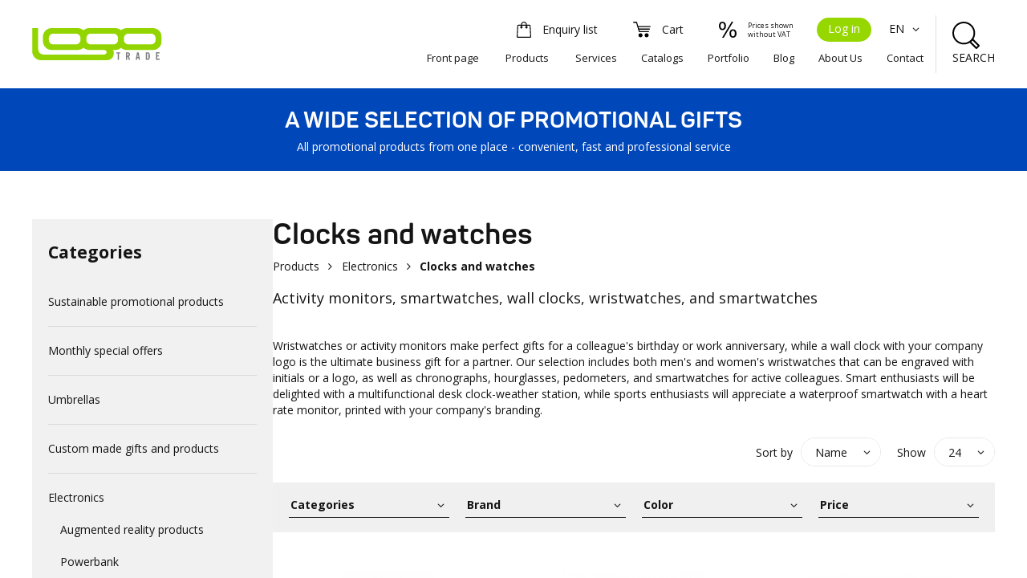

--- FILE ---
content_type: text/html; charset=UTF-8
request_url: https://www.logo.ee/en/c/clocks-and-watches
body_size: 14045
content:
<!DOCTYPE html><html lang="en"><head><title>  Logo Clocks – Wall clocks – Engraving Logo watches | Logotrade</title><meta charset="utf-8"><meta name="MSSmartTagsPreventParsing" content="true"><meta http-equiv="X-UA-Compatible" content="IE=edge"><meta name="msapplication-config" content="/webconfig.xml" /><meta name="viewport" content="width=device-width, initial-scale=1"><meta property="og:type" content="website"><meta property="og:locale" content="en_US"><meta property="og:url" content="https://www.logo.ee/en/c/clocks-and-watches/"><meta name="twitter:url" content="https://www.logo.ee/en/c/clocks-and-watches/"><meta property="og:title" content="Logotrade: Logo Clocks – Wall clocks – Engraving Logo watches"><meta name="twitter:title" content="Logotrade: Logo Clocks – Wall clocks – Engraving Logo watches"><meta name="twitter:creator" content="@Logotrade"><meta name="twitter:site" content="@Logotrade"><meta name="description" content="Wide collection different logo clocks and branded watches. Find best deal with full color logo wall clocks."><meta property="og:description" content="Wide collection different logo clocks and branded watches. Find best deal with full color logo wall clocks."><meta name="twitter:description" content="Wide collection different logo clocks and branded watches. Find best deal with full color logo wall clocks."><meta name="abstract" content="Wide collection different logo clocks and branded watches. Find best deal with full color logo wall clocks."><meta property="og:image" content="https://www.logo.ee/banner/viewsimage/0/opengraph_image_fb/Logotrade - Reklaamkingitused - Firmakingitused - Meened - Logo.ee.jpg"><meta name="twitter:image" content="https://www.logo.ee/banner/viewsimage/0/opengraph_image_twitter/Logotrade - Reklaamkingitused - Firmakingitused - Meened - Logo.ee.jpg"><meta name="twitter:card" content="summary"><link rel="shortcut icon" href="/favicon.ico" /><link rel="alternate" hreflang="et" href="https://www.logo.ee/et/c/kellad" /><link rel="alternate" hreflang="x-default" href="https://www.logo.ee/en/c/clocks-and-watches" /><link rel="alternate" hreflang="en" href="https://www.logo.ee/en/c/clocks-and-watches" /><link rel="alternate" hreflang="ru" href="https://www.logo.ee/ru/c/chasy" /><link rel="alternate" hreflang="fi" href="https://www.logo.ee/fi/c/kellot" /><link rel="alternate" hreflang="de" href="https://www.logo.ee/de/c/" /><link rel="alternate" hreflang="sv" href="https://www.logo.ee/sv/c/klockor-och-aktivitetsklockor" /><link rel="alternate" hreflang="lv" href="https://www.logo.ee/lv/c/" /><link rel="alternate" hreflang="lt" href="https://www.logo.ee/lt/c/" /><link rel="canonical" href="https://www.logo.ee/en/c/clocks-and-watches" /><link rel="stylesheet" href="/base/css/bundle/16906c9a88494c5112ad79ce4457c03d.1760116575.css"><script src="/base/js/bundle/41c45fe7773763c8bd0c8ef7ba7fbc74.1728401784.js"></script><script src="//maps.googleapis.com/maps/api/js?key=AIzaSyDFeeWvuDdLfp1V6FbN93ttWqjXiqsi6DI"></script><script> 			window.addEventListener("load", function(){
				CookieConsent.run({
					guiOptions: {
						consentModal: {
							layout: "box wide",
							position: "bottom center",
							equalWeightButtons: true,
							flipButtons: false
						},
						preferencesModal: {
							layout: "box",
							position: "right",
							equalWeightButtons: true,
							flipButtons: false
							}
					},
					categories: {
						necessary: {
							readOnly: true
						},
						analytics: {},
						marketing: {}
					},
					language: {
						default: "en",
						translations: {
							en: {
								consentModal: {
									title: "Logo.ee uses cookies",
									description: "We use cookies on our website to provide a better user experience, and to ensure the proper function of the site. You can change your settings regarding cookies that are not inevitable for the web to function.",
									acceptAllBtn: "Accept all",
									acceptNecessaryBtn: "Accept necessary",
									showPreferencesBtn: "Manage preferences",
									footer: "<a href=/en/info/privacypolicy>Privacy policy</a>"
								},
								preferencesModal: {
									title: "Cookie preferences",
									acceptAllBtn: "Accept all",
									acceptNecessaryBtn: "Accept necessary",
									savePreferencesBtn: "Save preferences",
									closeIconLabel: "Close modal",
									serviceCounterLabel: "Service|Services",
									sections: [
										{
											title: "About cookies",
											description: "Cookies are small text files that are placed on your computer by websites that you visit. Websites use cookies to help users navigate efficiently and perform certain functions. Cookies that are required for the website to operate properly are allowed to be set without your permission. All other cookies need to be approved before they can be set in the browser."
										},
										{
											title: "Stricly Necessary Cookies <span class=\"pm__badge\">Always enabled</span>",
											description: "Strictly necessary cookies allow core website functionality such as user login and account management. The website cannot be used properly without strictly necessary cookies.",
											linkedCategory: "necessary"
										},
										{
											title: "Analytics Cookies",
											description: "Analytics cookies are used to see how visitors use the website, eg. analytics cookies. Those cookies cannot be used to directly identify a certain visitor.",
											linkedCategory: "analytics"
										},
										{
											title: "Advertisement Cookies",
											description: "Advertisement cookies are used to identify visitors between different websites, eg. content partners, banner networks. Those cookies may be used by companies to build a profile of visitor interests or show relevant ads on other websites.",
											linkedCategory: "marketing"
										},
										{
											title: "More information",
											description: "For more information on how we handle cookies and data, please see our <a href=/en/info/privacypolicy>Privacy policy</a>."
										}
									]
								}
							}
						}
					},
					onConsent: function(){
						if(CookieConsent.acceptedCategory("analytics") && CookieConsent.acceptedCategory("marketing")){
							dataLayer.push("consent", "update", {
								"ad_storage": "granted",
								"ad_user_data": "granted",
								"ad_personalization": "granted",
								"analytics_storage": "granted"
							});
						}
					}
				});
			});
	 </script><script src="/base/js/locale/en/locale.js"></script></head><body class="lang-en cc--logotrade"><div class="body-wrapper logotrade ">

	<div class="body">

		<div class="header-wrapper">
			<div class="header">
				<div class="header-content-desktop">
					<div class="logo">
						<a href="/en">
						<img src="/site/static/gfx/logotrade.svg" alt="Logotrade">						</a>
					</div>
					<div class="navigation">
						<ul class="header-content-row upper">
							<li class="header-content-cart"><a href="/en/enquiry"><div class="icon"><img src="/site/static/gfx/icon-enquiry.svg" alt="Enquiry list"></div><div class="text">Enquiry list</div></a></li><li class="header-content-cart"><a href="/en/cart"><div class="icon"><img src="/site/static/gfx/icon-cart.svg" alt="Cart"></div><div class="text">Cart</div></a></li><li class="header-content-cart"><a onclick="BASE.doAjaxAction('/product/togglevat',{vat:'1'},null,true)"><div class="icon"><img src="/site/static/gfx/icon-tax.svg" alt="VAT"></div><div class="text-vat">Prices shown<br>without VAT</div></a></li><li class="header-content-loginbtn"><a onclick="LOGIN.openLogin()">Log in</a></li><li class="header-langsel"><div class="dropdown"><a class="dropdown-toggle" id="select_lang" data-toggle="dropdown" aria-haspopup="true" aria-expanded="true">EN <span class="icon-angle-down"></span></a><ul class="dropdown-menu dropdown-menu-right langselmenu" aria-labelledby="select_lang"><li><a href="https://www.logo.ee/et/c/kellad">ET</a></li><li><a href="/en/c/clocks-and-watches">EN</a></li><li><a href="https://www.logo.ee/ru/c/chasy">RU</a></li><li><a href="https://www.logo.ee/fi/c/kellot">FI</a></li><li><a href="https://www.logo.ee/de/c/">DE</a></li><li><a href="https://www.logo.ee/sv/c/klockor-och-aktivitetsklockor">SV</a></li><li><a href="https://www.logo.ee/lv/c/">LV</a></li><li><a href="https://www.logo.ee/lt/c/">LT</a></li></ul></div></li>						</ul>
						<ul class="header-content-row lower">
							<li class="header-menuitem "><a href="/en">Front page</a></li>
														<li class="header-menuitem "><a href="/en/products">Products</a></li>
														<li class="header-menuitem "><a href="/en/services">Services</a></li><li class="header-menuitem "><a href="/en/catalog">Catalogs</a></li><li class="header-menuitem "><a href="/en/portfolio">Portfolio</a></li><li class="header-menuitem "><a href="/en/blog">Blog</a></li><li class="header-menuitem "><a href="/en/info/aboutus">About Us</a></li><li class="header-menuitem "><a href="/en/contact">Contact</a></li>						</ul>
					</div>
					<div class="search">
						<div class="search-btn" onclick="HEADER.DESKTOP.toggleSearch()">
							<div class="icon"><img src="/site/static/gfx/icon-search.svg" alt="SEARCH"></div>
							<div>SEARCH</div>
						</div>
						<div id="search-open" class="search-open" style="display: none">
							<div class="search-open-content">
								<div class="search-input"><input type="text" id="header_search_desktop" placeholder="Enter keyword ..." onkeyup="HEADER.DESKTOP.searchKeypress(event)" autocomplete="off"></div>
								<div class="search-close-btn" onclick="HEADER.DESKTOP.toggleSearch()">
									<div class="icon"><img src="/site/static/gfx/icon-search.svg" alt="SEARCH"></div>
									<div>SEARCH</div>
								</div>
							</div>
						</div>
					</div>
				</div>
				<div class="header-content-mobile">
					<div class="header-content-sticky">
						<div class="logo">
							<a href="/en">
							<img src="/site/static/gfx/logotrade.svg" alt="Logotrade">							</a>
						</div>
						<div class="header-content">
							<ul>
								<li class="header-content-cart"><a href="/en/enquiry"><div class="icon"><img src="/site/static/gfx/icon-enquiry.svg" alt="Enquiry list"></div></a></li><li class="header-content-cart"><a href="/en/cart"><div class="icon"><img src="/site/static/gfx/icon-cart.svg" alt="Cart"></div></a></li>								<li class="header-menu"><a onclick="HEADER.MOBILE.toggleNavi()"><div class="icon mobile-navi-toggle-icon"><img src="/site/static/gfx/icon-menu.svg" alt="Menu"></div></a></li>
							</ul>
						</div>
					</div>
					<div class="header-tablet-search">
						<div class="header-search-wrapper">
							<input type="text" id="header_search_tablet" onkeypress="HEADER.TABLET.searchKeypress(event)" autocomplete="off">
							<div class="icon"><img src="/site/static/gfx/icon-search.svg" alt="SEARCH"></div>
						</div>
					</div>
				</div>
			</div>
		</div>
		<div class="header-whitespace"></div>

				<div class="header-mobile-search">
			<div class="header-search-wrapper">
				<input type="text" id="header_search_mobile" onkeypress="HEADER.MOBILE.searchKeypress(event)" autocomplete="off">
				<div class="icon"><img src="/site/static/gfx/icon-search.svg" alt="SEARCH"></div>
			</div>
		</div>
		
				<div class="header-slogan">
			<h2>A WIDE SELECTION OF PROMOTIONAL GIFTS</h2>
			<p>All promotional products from one place - convenient, fast and professional service</p>
		</div>
		
		<div class="page-content">
		<div class="pagecontent-wrapper"><div class="pagecontent"><div class="category-list"><div class="sidebar"><div class="category-categorytree-desktop"><h3>Categories</h3><ul><li class=""><a href="/en/c/sustainable-promotional-products">Sustainable promotional products</a></li><li class=""><a href="/en/c/monthly-special-offers">Monthly special offers</a></li><li class=""><a href="/en/c/umbrellas">Umbrellas</a></li><li class=""><a href="/en/c/custom-made">Custom made gifts and products</a></li><li class="open"><a href="/en/c/electronics">Electronics</a></li><ul><li class=""><a href="/en/c/augmented-reality-products">Augmented reality products</a></li><li class=""><a href="/en/c/powerbank">Powerbank</a></li><li class=""><a href="/en/c/mobile-accessories-and-gadgets">Mobile accessories and gadgets</a></li><li class=""><a href="/en/c/bluetooth-products">Bluetooth products</a></li><li class=""><a href="/en/c/usb-stick">USB stick</a></li><li class=""><a href="/en/c/speakers-and-headphones">Speakers and Headphones</a></li><li class="selected open"><a href="/en/c/clocks-and-watches">Clocks and watches</a></li><li class=""><a href="/en/c/smart-promo-products">Smart promo products</a></li><li class=""><a href="/en/c/vr-glasses">VR glasses</a></li><li class=""><a href="/en/c/dash-cameras">Dash cameras</a></li><li class=""><a href="/en/c/action-camera">Action camera</a></li><li class=""><a href="/en/c/other">Other</a></li></ul><li class=""><a href="/en/c/writing">Writing</a></li><li class=""><a href="/en/c/christmas-gifts">Christmas Gifts</a></li><li class=""><a href="/en/c/Corporate Christmas Gifts">Create your own Christmas gift</a></li><li class=""><a href="/en/c/top-10-promotional-products">TOP 10 Promotional Products</a></li><li class=""><a href="/en/c/eco-products">Eco Products</a></li><li class=""><a href="/en/c/bags">Bags</a></li><li class=""><a href="/en/c/office">Office</a></li><li class=""><a href="/en/c/drink">Drink</a></li><li class=""><a href="/en/c/textile">Textile</a></li><li class=""><a href="/en/c/home">Home</a></li><li class=""><a href="/en/c/health--safety">Health &amp; Safety</a></li><li class=""><a href="/en/c/personal-protective-equipment">Personal protective equipment</a></li><li class=""><a href="/en/c/made-in-estonia">Made in Estonia</a></li><li class=""><a href="/en/c/made-in-eu">Made in EU</a></li><li class=""><a href="/en/c/handmade">Handmade</a></li><li class=""><a href="/en/c/small-giveaways">Small Giveaways</a></li><li class=""><a href="/en/c/sports-and-leisure">Sports and Leisure</a></li><li class=""><a href="/en/c/estonian-design">Estonian design</a></li><li class=""><a href="/en/c/gift-sets">Gift sets</a></li><li class=""><a href="/en/c/tools">Tools</a></li><li class=""><a href="/en/c/christmas-gift-ideas">Christmas Gift Ideas</a></li><li class=""><a href="/en/c/sweets">Sweets</a></li><li class=""><a href="/en/c/all-products">All products</a></li></ul></div></div><div class="category-list-content"><h1>Clocks and watches</h1><div class="category-breadcrumbs"><a href="/en/c">Products</a> <span class="icon-angle-right"></span> <a href="/en/c/electronics">Electronics</a> <span class="icon-angle-right"></span> <b>Clocks and watches</b></div><div class="category-description"><div style=""><h4>Activity monitors, smartwatches, wall clocks, wristwatches, and smartwatches</h4><p><br></p><p>Wristwatches or activity monitors make perfect gifts for a colleague's birthday or work anniversary, while a wall clock with your company logo is the ultimate business gift for a partner. Our selection includes both men's and women's wristwatches that can be engraved with initials or a logo, as well as chronographs, hourglasses, pedometers, and smartwatches for active colleagues. Smart enthusiasts will be delighted with a multifunctional desk clock-weather station, while sports enthusiasts will appreciate a waterproof smartwatch with a heart rate monitor, printed with your company's branding.</p></div></div><div class="category-categorytree-mobile"><div class="selected-category" onclick="CATEGORYLIST.toggleMobileMenu()"><h3>Clocks and watches</h3><div class="select-angle"><span class="icon-angle-down"></span></div></div><div class="categorytree-wrapper" style="display: none"><ul><li class=""><a href="/en/c/sustainable-promotional-products">Sustainable promotional products</a></li><li class=""><a href="/en/c/monthly-special-offers">Monthly special offers</a></li><li class=""><a href="/en/c/umbrellas">Umbrellas</a></li><li class=""><a href="/en/c/custom-made">Custom made gifts and products</a></li><li class="open"><a href="/en/c/electronics">Electronics</a></li><ul><li class=""><a href="/en/c/augmented-reality-products">Augmented reality products</a></li><li class=""><a href="/en/c/powerbank">Powerbank</a></li><li class=""><a href="/en/c/mobile-accessories-and-gadgets">Mobile accessories and gadgets</a></li><li class=""><a href="/en/c/bluetooth-products">Bluetooth products</a></li><li class=""><a href="/en/c/usb-stick">USB stick</a></li><li class=""><a href="/en/c/speakers-and-headphones">Speakers and Headphones</a></li><li class="selected open"><a href="/en/c/clocks-and-watches">Clocks and watches</a></li><li class=""><a href="/en/c/smart-promo-products">Smart promo products</a></li><li class=""><a href="/en/c/vr-glasses">VR glasses</a></li><li class=""><a href="/en/c/dash-cameras">Dash cameras</a></li><li class=""><a href="/en/c/action-camera">Action camera</a></li><li class=""><a href="/en/c/other">Other</a></li></ul><li class=""><a href="/en/c/writing">Writing</a></li><li class=""><a href="/en/c/christmas-gifts">Christmas Gifts</a></li><li class=""><a href="/en/c/Corporate Christmas Gifts">Create your own Christmas gift</a></li><li class=""><a href="/en/c/top-10-promotional-products">TOP 10 Promotional Products</a></li><li class=""><a href="/en/c/eco-products">Eco Products</a></li><li class=""><a href="/en/c/bags">Bags</a></li><li class=""><a href="/en/c/office">Office</a></li><li class=""><a href="/en/c/drink">Drink</a></li><li class=""><a href="/en/c/textile">Textile</a></li><li class=""><a href="/en/c/home">Home</a></li><li class=""><a href="/en/c/health--safety">Health &amp; Safety</a></li><li class=""><a href="/en/c/personal-protective-equipment">Personal protective equipment</a></li><li class=""><a href="/en/c/made-in-estonia">Made in Estonia</a></li><li class=""><a href="/en/c/made-in-eu">Made in EU</a></li><li class=""><a href="/en/c/handmade">Handmade</a></li><li class=""><a href="/en/c/small-giveaways">Small Giveaways</a></li><li class=""><a href="/en/c/sports-and-leisure">Sports and Leisure</a></li><li class=""><a href="/en/c/estonian-design">Estonian design</a></li><li class=""><a href="/en/c/gift-sets">Gift sets</a></li><li class=""><a href="/en/c/tools">Tools</a></li><li class=""><a href="/en/c/christmas-gift-ideas">Christmas Gift Ideas</a></li><li class=""><a href="/en/c/sweets">Sweets</a></li><li class=""><a href="/en/c/all-products">All products</a></li></ul></div></div><div class="sorting-and-filters"><div class="sorting-and-filters-mobileheader" onclick="CATEGORYLIST.toggleFilters()"><h3><span class="icon-filter"></spab> Filters and sorting</h3><div class="select-angle"><span class="icon-angle-down"></span></div></div><div class="sorting-and-filters-content"><div class="sorting-wrapper"><div class="sorting-element"><div class="sorting-label">Sort by</div><div class="select-sorting"><div class="select-sorting-arrow"><span class="icon-angle-down"></span></div><select id="categorylist_sorting" onchange="CATEGORYLIST.changeSorting('10031182')"><option value="name" selected="selected">Name</option><option value="price">Price</option></select></div></div><div class="sorting-element"><div class="sorting-label">Show</div><div class="select-sorting"><div class="select-sorting-arrow"><span class="icon-angle-down"></span></div><select id="categorylist_pagesize" onchange="CATEGORYLIST.changePaging('10031182')"><option value="24" selected="selected">24</option><option value="48">48</option><option value="72">72</option><option value="-1">all</option></select></div></div></div><h4>Filters</h4><div class="filters-wrapper"><ul class="filters"><li class="filter-element"><div class="select-filter"><div class="select-sorting-arrow"><span class="icon-angle-down"></span></div><select id="categorylist_filter_category" onchange="CATEGORYLIST.changeCategory()"><option value="">Categories</option><option value="13344131"">Sustainable promotional products</option><option value="10946726"">Monthly special offers</option><option value="10015652"">Umbrellas</option><option value="10001182"">Custom made gifts and products</option><option value="10001175"">Electronics</option><option value="10001176"">Writing</option><option value="10533949"">Christmas Gifts</option><option value="18711325"">Create your own Christmas gift</option><option value="10027489"">TOP 10 Promotional Products</option><option value="10001188"">Eco Products</option><option value="10001159"">Bags</option><option value="10001177"">Office</option><option value="10001012"">Drink</option><option value="10001010"">Textile</option><option value="10001178"">Home</option><option value="10001183"">Health & Safety</option><option value="15459878"">Personal protective equipment</option><option value="10001179"">Made in Estonia</option><option value="10001180"">Made in EU</option><option value="10001181"">Handmade</option><option value="10001184"">Small Giveaways</option><option value="10001186"">Sports and Leisure</option><option value="11338981"">Estonian design</option><option value="10001187"">Gift sets</option><option value="10026804"">Tools</option><option value="13560421"">Christmas Gift Ideas</option><option value="10961466"">Sweets</option><option value="17115117"">All products</option></select></div></li><li class="filter-element"><div class="select-filter"><div class="select-sorting-arrow"><span class="icon-angle-down"></span></div><select id="categorylist_filter_10001139" onchange="CATEGORYLIST.changeFilter('10031182','10001139')"><option value="">Brand</option><option value="12305603">Avenue</option><option value="17412200">B&C</option><option value="12107469">Bullet</option><option value="10001148">Cerruti 1881</option><option value="17411592">Chipolo</option><option value="10001153">Christian Lacroix</option><option value="10970522">Colorissimo</option><option value="17422522">Contigo®</option><option value="10032100">Craft</option><option value="17410425">Dopper</option><option value="10001543">Elevate</option><option value="10026674">Giovani</option><option value="11801548">Healthy Seas</option><option value="17421060">Kambukka®</option><option value="12407006">Kaweco</option><option value="13218171">Salvage</option><option value="17438288">Secrid</option><option value="10032099">Silicon Power</option><option value="13535080">Sustainable</option><option value="17410847">TILE</option><option value="17438969">Urban Vitamin</option><option value="11598927">Vinga</option><option value="17411336">Walter</option><option value="12128115">XD COLLECTION</option><option value="12340475">XD Design</option></select></div></li><li class="filter-element"><div class="select-filter"><div class="select-sorting-arrow"><span class="icon-angle-down"></span></div><select id="categorylist_filter_10001053" onchange="CATEGORYLIST.changeFilter('10031182','10001053')"><option value="">Color</option><option value="17998670"></option><option value="18010262"></option><option value="18014353"></option><option value="18018230"></option><option value="18022276"></option><option value="18065375"></option><option value="18076774"></option><option value="18081071"></option><option value="18084929"></option><option value="18088881"></option><option value="17876734">Absolute White</option><option value="17887500">Abyss Blue</option><option value="17882906">Ancient Pink</option><option value="17865431">Apple Green</option><option value="17870959">Arctic Blue</option><option value="17816341">Army Green</option><option value="18757913">Army/Beige</option><option value="17871116">Astral Purple</option><option value="17866035">Atoll Blue</option><option value="17812665">Baby Blue</option><option value="17816554">Baby Pink</option><option value="17820115">Beige/Red</option><option value="18328037">Black 2</option><option value="17848630">Black/Blue</option><option value="18851840">Black/Charcoal Grey</option><option value="18822434">Black/Dark Grey</option><option value="17865157">Black/Lime</option><option value="17848635">Black/Red</option><option value="18758008">Black/Royal</option><option value="17865078">Black/White</option><option value="18002085">Black;Brown</option><option value="18023179">Black;Green</option><option value="17994451">Black;Grey</option><option value="18023136">Black;Orange</option><option value="18021997">Black;Pink</option><option value="17994690">Black;Red;Blue</option><option value="18003399">Black;Silver</option><option value="17997129">Black;White;Grey</option><option value="18021887">Black;Yellow</option><option value="18018680">Black;transparent</option><option value="g11188343">Blue</option><option value="17848625">Blue/Grey</option><option value="17995565">Blue;Black</option><option value="18019569">Blue;Black;White</option><option value="18008885">Blue;Purple</option><option value="18003375">Blue;Silver</option><option value="18004459">Blue;White</option><option value="17993978">Blue;transparent</option><option value="17867148">Bottle Green</option><option value="18018139">Brass</option><option value="17870665">Bright Red</option><option value="18762087">Bright Sky</option><option value="g11308812">Brown</option><option value="18014810">Brown;Beige</option><option value="18000980">Brown;Gold</option><option value="17995479">Brown;White</option><option value="17871310">Burnt Orange</option><option value="18822464">Camo/Royal</option><option value="17875990">Candy Pink</option><option value="17877981">Carbon Grey</option><option value="17883091">Caribbean Blue</option><option value="17868527">Charcoal Grey</option><option value="17864349">Charcoal Melange</option><option value="17883136">Chili Red</option><option value="18758013">Chocolate/Beige</option><option value="17846124">Copper</option><option value="17869249">Creamy Blue</option><option value="17874917">Creamy Green</option><option value="17874740">Creamy Pink</option><option value="17876019">Dark Beige</option><option value="18762123">Dark Blue</option><option value="17889160">Dark Chocolate</option><option value="17811988">Dark Green</option><option value="18328221">Dark Green 2</option><option value="17864403">Dark Grey</option><option value="18757938">Dark Grey / Orange</option><option value="18173461">Dark Grey/Grey</option><option value="18757933">Dark Grey/Light Grey</option><option value="17883273">Dark Khaki</option><option value="18760733">Dark Orange</option><option value="17867169">Dark Purple</option><option value="17864378">Deep Black</option><option value="17886272">Deep Charcoal Grey</option><option value="17867214">Duck Blue</option><option value="17842722">Earth</option><option value="17888755">Fir Green</option><option value="18762030">Flannel Grey</option><option value="18281180">Folk Pink Twin</option><option value="18281201">Folk Red Twin</option><option value="18757661">Forest Green/White</option><option value="17810135">French Navy</option><option value="18327963">French Navy 2</option><option value="18757509">French Navy/Neon Orange</option><option value="18851815">French Navy/Royal Blue</option><option value="17865107">French Navy/white</option><option value="17870984">Frozen Green</option><option value="17809027">Gold</option><option value="g11350341">Golden</option><option value="17878971">Golf Green</option><option value="g11191048">Green</option><option value="18328258">Green 2</option><option value="17876148">Green Empire</option><option value="17995580">Green;Black</option><option value="18003394">Green;Silver</option><option value="17996143">Green;White</option><option value="17997113">Green;White;Grey</option><option value="18004949">Green;transparent</option><option value="g11259353">Grey</option><option value="18328000">Grey 2</option><option value="17864452">Grey Melange</option><option value="17864759">Grey Melange 2</option><option value="18757611">Grey Melange/ French Navy</option><option value="17995585">Grey;Black</option><option value="17995082">Grey;Blue</option><option value="17994699">Grey;Green;Blue</option><option value="18006401">Grey;Orange</option><option value="18006396">Grey;Red</option><option value="18020292">Grey;Silver</option><option value="18007474">Grey;White</option><option value="17873582">Heather Beige</option><option value="17864477">Heather Denim</option><option value="17864502">Heather Khaki</option><option value="17873611">Heather Light Green</option><option value="17864577">Heather Oxblood</option><option value="17864527">Heather Pink</option><option value="17864552">Heather Sky</option><option value="17879789">Hibiscus</option><option value="17883518">Ice Blue</option><option value="18760586">Irish Green</option><option value="17867323">Kelly Green</option><option value="18757955">Kelly Green/White</option><option value="18760659">Light Grey Melange</option><option value="17881527">Light Purple</option><option value="17871091">Light Yellow</option><option value="g11196492">Lilac</option><option value="18280751">Linen Twin</option><option value="17844403">Matt Gold</option><option value="17808555">Matt Silver</option><option value="17881552">Medium Pink</option><option value="18757537">Melange Grey/Orange</option><option value="17866441">Metal Grey</option><option value="17819202">Mint Green</option><option value="17809588">Mix Colour</option><option value="18868988">Moon blue</option><option value="17867364">Mouse Grey</option><option value="g11320300">Multi color</option><option value="18822449">Navy/Royal</option><option value="18851398">Navy|Off White</option><option value="17885204">Neon Coral</option><option value="17854402">Neon Fuchsia</option><option value="17814867">Neon Green</option><option value="17866466">Neon Lime</option><option value="18822402">Neon Lime/Royal Blue</option><option value="17854397">Neon Orange</option><option value="17865556">Neon Pink 2</option><option value="17814934">Neon Yellow</option><option value="18851364">Off White|Navy</option><option value="17870607">Off-White</option><option value="g11291792">Orange</option><option value="18328074">Orange 2</option><option value="18003384">Orange;Silver</option><option value="18004474">Orange;White</option><option value="18004905">Orange;transparent</option><option value="17865298">Orchid Pink</option><option value="18757461">Oxblood</option><option value="17870636">Pale Pink</option><option value="17881789">Pale Yellow</option><option value="17887645">Pepper Red</option><option value="17883783">Petroleum Blue</option><option value="g11308798">Pink</option><option value="18019401">Pink;Grey</option><option value="18004934">Pink;transparent</option><option value="17871041">Pool Blue</option><option value="17871141">Pop Orange</option><option value="18173466">Prairie Green/White</option><option value="17971685">Printed fabric</option><option value="17879894">Pure Grey</option><option value="18018694">Purple;transparent</option><option value="17873972">Recycled Black</option><option value="18489207">Recycled Grey Melange</option><option value="17874009">Recycled Navy</option><option value="18489236">Recycled Red</option><option value="18489265">Recycled Royal Blue</option><option value="g11205145">Red</option><option value="18328148">Red 2</option><option value="18025995">Red;Black</option><option value="18019462">Red;Grey</option><option value="18003389">Red;Silver</option><option value="18014153">Red;White</option><option value="17994015">Red;transparent</option><option value="17820655">Rope</option><option value="18760696">Royal Blue 2</option><option value="18328111">Royal Blue 3</option><option value="18757586">Royal Blue/White</option><option value="18822419">Royal/Neon Yellow</option><option value="17881914">Sage Green</option><option value="17755011">Sage blue</option><option value="17811519">Shiny Silver</option><option value="g11350342">Silver</option><option value="18024892">Silver;Black</option><option value="17878677">Sky Blue Pique</option><option value="17880007">Slate Blue</option><option value="17871066">Spring Green</option><option value="17811955">Stone Grey</option><option value="17881967">Tango Red</option><option value="17851361">Taupe</option><option value="17813281">Titanium</option><option value="g11323395">Transparent</option><option value="17810926">Transparent Blue</option><option value="17842465">Transparent Fuchsia</option><option value="17812248">Transparent Green</option><option value="17811534">Transparent Grey</option><option value="17822617">Transparent Light Blue</option><option value="17810945">Transparent Lime</option><option value="17810936">Transparent Orange</option><option value="17849138">Transparent Pink</option><option value="17810931">Transparent Red</option><option value="17812261">Transparent Violet</option><option value="17810800">Transparent White</option><option value="17812586">Transparent Yellow</option><option value="17882663">Ultramarine</option><option value="17813317">Violet</option><option value="g11196563">White</option><option value="18327923">White 2</option><option value="18757636">White/Aqua</option><option value="17812153">White/Black</option><option value="17841635">White/Blue</option><option value="18173471">White/Dark Blue</option><option value="18758018">White/French Navy</option><option value="17819918">White/Grey</option><option value="17865132">White/Navy</option><option value="18173575">White/Neon Yellow</option><option value="17841630">White/Red</option><option value="18173580">White/Turquoise</option><option value="17999646">White;Brown</option><option value="18005365">White;Green</option><option value="18005336">White;Orange</option><option value="18022986">White;Pink</option><option value="18005380">White;Purple</option><option value="18020301">White;Silver</option><option value="18015033">White;Yellow</option><option value="18004873">White;transparent</option><option value="17961709">Whitened wood</option><option value="17808813">Wood</option><option value="g11291027">Yellow</option><option value="18003404">Yellow;Silver</option><option value="18018685">Yellow;transparent</option><option value="17882028">Zinc</option><option value="17723972">beige</option><option value="g11320294">beige / natural</option><option value="g11187700">black</option><option value="17519257">black</option><option value="17519289">blue</option><option value="17758862">bronze</option><option value="17521352">brown</option><option value="17959773">brown - light</option><option value="17961895">brown light</option><option value="17958861">caffe latte	</option><option value="17959172">cherry</option><option value="17774778">cherry red</option><option value="18829388">clay</option><option value="17780050">cloud pink</option><option value="17958957">cognac</option><option value="17779963">cream yellow</option><option value="17779992">crushed mint</option><option value="17774170">dark brown</option><option value="18869005">dark teal</option><option value="17756156">desert</option><option value="17764230">forest green</option><option value="17963420">full print</option><option value="17519234">green</option><option value="17725567">greige</option><option value="17519268">grey</option><option value="17960725">gun finish</option><option value="17781352">heather anthracite</option><option value="17781488">heather blue</option><option value="17781427">heather brown</option><option value="17781381">heather green</option><option value="17781285">heather grey</option><option value="17781394">heather navy</option><option value="17764245">iceberg green</option><option value="17782597">ivory white</option><option value="17726677">light blue</option><option value="17774130">light brown</option><option value="17909334">light green</option><option value="17772109">light grey</option><option value="17782452">light heather anthracite</option><option value="17782659">light heather blue</option><option value="17782630">light heather brown</option><option value="17782423">light heather green</option><option value="17779930">light heather grey</option><option value="17784002">light heather navy</option><option value="17756421">luscious red</option><option value="17960534">marine</option><option value="17522608">multi</option><option value="17911459">multi-colour (green and blue)</option><option value="18441656">multi-colour (red and blue)</option><option value="17912368">multi-colour (red and green)</option><option value="17911441">multi-colour (silver and black)</option><option value="17911454">multi-colour (yellow and blue)</option><option value="17779817">natural raw</option><option value="17724206">navy</option><option value="17909339">navy blue</option><option value="17780577">ochre yellow</option><option value="18539400">olive green</option><option value="17519354">orange</option><option value="17780021">peach nectar</option><option value="17519322">pink</option><option value="17779756">recycled white</option><option value="17519300">red</option><option value="18575994">reflecting</option><option value="17924804">rose gold</option><option value="17733169">royal blue</option><option value="17729662">silver</option><option value="17727226">silver grey</option><option value="17761947">sky blue</option><option value="17723597">steel</option><option value="17787858">storm grey</option><option value="17756466">sundial orange</option><option value="17724221">tan</option><option value="17756436">tranquil blue</option><option value="17723266">transparent</option><option value="18021503">transparent;Beige</option><option value="17993445">transparent;Black</option><option value="17994206">transparent;Blue</option><option value="18022158">transparent;Brown</option><option value="18018713">transparent;Green</option><option value="18018703">transparent;Orange</option><option value="18018708">transparent;Red</option><option value="18018335">transparent;White</option><option value="17756451">verdigris</option><option value="17779481">vulcano heather grey</option><option value="17519333">white</option><option value="17519311">yellow</option></select></div></li><li class="filter-element"><div class="select-filter"><div class="select-sorting-arrow"><span class="icon-angle-down"></span></div><select id="categorylist_filter_10001121" onchange="CATEGORYLIST.changeFilter('10031182','10001121')"><option value="">Price</option><option value="10001123">0,01-0,49</option><option value="10001124">0,49-0,99</option><option value="10001125">1,00-1,99</option><option value="10001126">2,00-4,99</option><option value="10001127">5,00-9,99</option><option value="10001128">10,00-14,99</option><option value="10001129">15,00-19,99</option><option value="10001130">20,00-29,99</option><option value="10001131">30,00-39,99</option><option value="10001132">40,00-49,99</option><option value="10001133">50,00-79,99</option><option value="10001134">80,00-99,99</option><option value="10001135">100,00-149,99</option><option value="10001136">150,00-499,99</option><option value="10001137">500,00-4999,99</option><option value="10001138">5000,00-9999,99</option></select></div></li></ul></div></div></div><div id="productlist" class="category-list-products"><div class="product-grid"><a class="product-item" href="/en/p/5-minute-sand-hourglass"><div class="img"><img src="/en/product/viewimage/17843454/s=230/5-minute-sand-hourglass.jpg" alt="5 minute sand hourglass"></div><div class="name">5 minute sand hourglass</div><div class="color-grid"><div class="color" style="background-color:#beige" aria-label=""></div></div><div class="price">Price:<br><b>5.32 €</b>/pc + VAT</div></a><a class="product-item" href="/en/p/alarm-clock-and-wireless-charger-adelaide"><div class="img"><img src="/en/product/viewimage/18667650/s=230/alarm-clock-and-wireless-charger-adelaide.jpg" alt="Alarm Clock and Wireless Charger ADELAIDE"></div><div class="name">Alarm Clock and Wireless Charger ADELAIDE</div><div class="color-grid"><div class="color" style="background-color:#000000" aria-label="black"></div></div><div class="price">Price:<br><b>29.98 €</b>/pc + VAT</div></a><a class="product-item" href="/en/p/aria-5w-wireless-charging-digital-clock"><div class="img"><img src="/en/product/viewimage/17737159/s=230/aria-5w-wireless-charging-digital-clock.jpg" alt="Aria 5W Wireless Charging Digital Clock"></div><div class="name">Aria 5W Wireless Charging Digital Clock</div><div class="color-grid"><div class="color" style="background-color:#ffffff" aria-label="white"></div></div><div class="price">Price:<br><b>27.14 €</b>/pc + VAT</div></a><a class="product-item" href="/en/p/bamboo-alarm-clock-with-5w-wireless-charger"><div class="img"><img src="/en/product/viewimage/17736146/s=230/bamboo-alarm-clock-with-5w-wireless-charger.jpg" alt="Bamboo alarm clock with 5W wireless charger"></div><div class="name">Bamboo alarm clock with 5W wireless charger</div><div class="color-grid"><div class="color" style="background-color:#d6ab82" aria-label="brown"></div></div><div class="price">Price:<br><b>36.66 €</b>/pc + VAT</div></a><a class="product-item" href="/en/p/bamboo-pen-holder-and-lcd-clock"><div class="img"><img src="/en/product/viewimage/17839116/s=230/bamboo-pen-holder-and-lcd-clock.jpg" alt="Bamboo pen holder and LCD clock"></div><div class="name">Bamboo pen holder and LCD clock</div><div class="color-grid"><div class="color" style="background-color:#wood" aria-label=""></div></div><div class="price">Price:<br><b>10.80 €</b>/pc + VAT</div></a><a class="product-item" href="/en/p/bamboo-table-clock"><div class="img"><img src="/en/product/viewimage/17835386/s=230/bamboo-table-clock.jpg" alt="Bamboo table clock"></div><div class="name">Bamboo table clock</div><div class="color-grid"><div class="color" style="background-color:#wood" aria-label=""></div></div><div class="price">Price:<br><b>5.70 €</b>/pc + VAT</div></a><a class="product-item" href="/en/p/bamboo-weather-station-3"><div class="img"><img src="/en/product/viewimage/17843036/s=230/bamboo-weather-station.jpg" alt="Bamboo weather station"></div><div class="name">Bamboo weather station</div><div class="color-grid"><div class="color" style="background-color:#wood" aria-label=""></div></div><div class="price">Price:<br><b>10.40 €</b>/pc + VAT</div></a><a class="product-item" href="/en/p/bamboo-weather-station-10w"><div class="img"><img src="/en/product/viewimage/17844529/s=230/bamboo-weather-station-10w.jpg" alt="Bamboo weather station 10W"></div><div class="name">Bamboo weather station 10W</div><div class="color-grid"><div class="color" style="background-color:#wood" aria-label=""></div></div><div class="price">Price:<br><b>23.92 €</b>/pc + VAT</div></a><a class="product-item" href="/en/p/bamboo-weather-station-hisa"><div class="img"><img src="/en/product/viewimage/17841574/s=230/bamboo-weather-station-hisa.jpg" alt="Bamboo weather station HISA"></div><div class="name">Bamboo weather station HISA</div><div class="color-grid"><div class="color" style="background-color:#wood" aria-label=""></div></div><div class="price">Price:<br><b>8.82 €</b>/pc + VAT</div></a><a class="product-item" href="/en/p/briteclock-rectangular-wall-clock"><div class="img"><img src="/en/product/viewimage/17555919/s=230/briteclock-rectangular-wall-clock.jpg" alt="Brite-Clock® rectangular wall clock"></div><div class="name">Brite-Clock® rectangular wall clock</div><div class="color-grid"><div class="color" style="background-color:#000000" aria-label="Solid black"></div></div><div class="price">Price:<br><b>13.46 €</b>/pc + VAT</div></a><a class="product-item" href="/en/p/catto-shower-timer"><div class="img"><img src="/en/product/viewimage/17633649/s=230/catto-shower-timer.jpg" alt="Catto shower timer"></div><div class="name">Catto shower timer</div><div class="color-grid"><div class="color" style="background-color:#e41f26" aria-label="Red"></div><div class="color" style="background-color:#2f4f8f" aria-label="Royal blue"></div></div><div class="price">Price:<br><b>0.90 €</b>/pc + VAT</div></a><a class="product-item" href="/en/p/fit-watch"><div class="img"><img src="/en/product/viewimage/17742957/s=230/fit-watch.jpg" alt="Fit watch"></div><div class="name">Fit watch</div><div class="color-grid"><div class="color" style="background-color:#3d332b" aria-label="black"></div></div><div class="price">Price:<br><b>41.94 €</b>/pc + VAT</div></a><a class="product-item" href="/en/p/grundig-weatherstation-alarm-and-calendar"><div class="img"><img src="/en/product/viewimage/17734144/s=230/grundig-weatherstation-alarm-and-calendar.jpg" alt="Grundig weatherstation alarm and calendar"></div><div class="name">Grundig weatherstation alarm and calendar</div><div class="color-grid"><div class="color" style="background-color:#ffffff" aria-label="white"></div></div><div class="price">Price:<br><b>20.94 €</b>/pc + VAT</div></a><a class="product-item" href="/en/p/guitty-digital-shower-timer"><div class="img"><img src="/en/product/viewimage/17633700/s=230/guitty-digital-shower-timer.jpg" alt="Guitty digital shower timer"></div><div class="name">Guitty digital shower timer</div><div class="color-grid"><div class="color" style="background-color:#ffffff" aria-label="White"></div></div><div class="price">Price:<br><b>4.30 €</b>/pc + VAT</div></a><a class="product-item" href="/en/p/led-alarm-clock-bamboo-casing-dortmund"><div class="img"><img src="/en/product/viewimage/17863388/s=230/led-alarm-clock-bamboo-casing-dortmund.jpg" alt="LED alarm clock bamboo casing Dortmund"></div><div class="name">LED alarm clock bamboo casing Dortmund</div><div class="color-grid"><div class="color" style="background-color:#wood" aria-label=""></div></div><div class="price">Price:<br><b>11.48 €</b>/pc + VAT</div></a><a class="product-item" href="/en/p/led-alarm-clock-bamboo-casing-dusseldorf"><div class="img"><img src="/en/product/viewimage/17863369/s=230/led-alarm-clock-bamboo-casing-dusseldorf.jpg" alt="LED alarm clock bamboo casing Düsseldorf"></div><div class="name">LED alarm clock bamboo casing Düsseldorf</div><div class="color-grid"><div class="color" style="background-color:#wood" aria-label=""></div></div><div class="price">Price:<br><b>13.58 €</b>/pc + VAT</div></a><a class="product-item" href="/en/p/minata-bamboo-wireless-charger-with-clock"><div class="img"><img src="/en/product/viewimage/17618495/s=230/minata-bamboo-wireless-charger-with-clock.jpg" alt="Minata bamboo wireless charger with clock"></div><div class="name">Minata bamboo wireless charger with clock</div><div class="color-grid"><div class="color" style="background-color:#f5f5dc" aria-label="Beige"></div></div><div class="price">Price:<br><b>22.98 €</b>/pc + VAT</div></a><a class="product-item" href="/en/p/momento-wireless-limestone-charging-desk-clock"><div class="img"><img src="/en/product/viewimage/17624469/s=230/momento-wireless-limestone-charging-desk-clock.jpg" alt="Momento wireless limestone charging desk clock"></div><div class="name">Momento wireless limestone charging desk clock</div><div class="color-grid"><div class="color" style="background-color:#000000" aria-label="Solid black"></div></div><div class="price">Price:<br><b>22.00 €</b>/pc + VAT</div></a><a class="product-item" href="/en/p/nurse-watch"><div class="img"><img src="/en/product/viewimage/17853210/s=230/nurse-watch.jpg" alt="Nurse watch"></div><div class="name">Nurse watch</div><div class="color-grid"><div class="color" style="background-color:#white" aria-label=""></div></div><div class="price">Price:<br><b>8.92 €</b>/pc + VAT</div></a><a class="product-item" href="/en/p/pedometer-abs"><div class="img"><img src="/en/product/viewimage/17854127/s=230/pedometer-abs.jpg" alt="Pedometer ABS"></div><div class="name">Pedometer ABS</div><div class="color-grid"><div class="color" style="background-color:#black" aria-label=""></div></div><div class="price">Price:<br><b>2.50 €</b>/pc + VAT</div></a><a class="product-item" href="/en/p/pedometer-bracelet-fit-set"><div class="img"><img src="/en/product/viewimage/17857103/s=230/pedometer-bracelet-fit-set.jpg" alt="Pedometer bracelet FIT SET"></div><div class="name">Pedometer bracelet FIT SET</div><div class="color-grid"><div class="color" style="background-color:#black" aria-label=""></div><div class="color" style="background-color:#39499c" aria-label="Royal Blue"></div></div><div class="price">Price:<br><b>2.78 €</b>/pc + VAT</div></a><a class="product-item" href="/en/p/photo-frame-with-weather-statio"><div class="img"><img src="/en/product/viewimage/17861164/s=230/photo-frame-with-weather-statio.jpg" alt="Photo frame with weather statio"></div><div class="name">Photo frame with weather statio</div><div class="color-grid"><div class="color" style="background-color:#wood" aria-label=""></div></div><div class="price">Price:<br><b>13.90 €</b>/pc + VAT</div></a><a class="product-item" href="/en/p/plastic-wall-clock-den-haag"><div class="img"><img src="/en/product/viewimage/17929235/s=230/plastic-wall-clock-den-haag.jpg" alt="Plastic wall clock DEN HAAG"></div><div class="name">Plastic wall clock DEN HAAG</div><div class="color-grid"><div class="color" style="background-color:#828282" aria-label="grey"></div></div><div class="price">Price:<br><b>25.38 €</b>/pc + VAT</div></a><a class="product-item" href="/en/p/prixton-alexa-swb29-smartwatch"><div class="img"><img src="/en/product/viewimage/17702048/s=230/prixton-alexa-swb29-smartwatch.jpg" alt="Prixton Alexa SWB29 smartwatch "></div><div class="name">Prixton Alexa SWB29 smartwatch </div><div class="color-grid"><div class="color" style="background-color:#000000" aria-label="Solid black"></div></div><div class="price">Price:<br><b>59.88 €</b>/pc + VAT</div></a></div><ul class="product-paging"><li class="active"><a class="active">1</a></li><li><a onclick="CATEGORYLIST.setPage('10031182','2')">2</a></li><li><a onclick="CATEGORYLIST.setPage('10031182','3')">3</a></li></ul></div></div></div></div></div>
		</div>

				<div class="subscribe-newsletter">
			<div class="subscribe-newsletter-content">
				<h2>SUBSCRIBE TO OUR NEWSLETTER</h2>
				<p>If you wish to receive the latest Logotrade news and industry insights in business and promotional gifts, please sign up to our newsletter.</p>

				<div class="subscribe-newsletter-form">
					<input type="text" placeholder="Your e-mail address" autocomplete="off" id="newsletter_subscribe_email" name="newsletter_subscribe_email" onkeyup="NEWSLETTER.subscribeKeypress(event)">
					<button id="newsletter_subscribe_submit" class="subscribe-newsletter-btn" onclick="NEWSLETTER.subscribeSubmit()" data-title="SUBSCRIBE">SUBSCRIBE</button>
				</div>
				<div class="subscribe-newsletter-info"></div>

			</div>
		</div>
		
				<div class="footer-contact">
			<div class="footer-socialmedia-content">
				<h3>Follow us on social media</h3>
				<ul class="footer-socialmedia-icons">
					<li><a target="_blank" href="https://www.facebook.com/Logotrade/"><span class="icon-social-fb"></span></a></li>
					<li><a target="_blank" href="https://www.instagram.com/logo.ee/"><span class="icon-social-instagram"></span></a></li>
					<li><a target="_blank" href="https://www.pinterest.com/logotrade/"><span class="icon-social-pinterest"></span></a></li>
					<li><a target="_blank" href="https://twitter.com/Logotrade"><span class="icon-social-twitter"></span></a></li>
					<li><a target="_blank" href="https://www.linkedin.com/company/logotrade"><span class="icon-social-linkedin"></span></a></li>
					<li><a target="_blank" href="https://www.youtube.com/channel/UC2xIJ-JnJV2yCcGnbXpSE8Q"><span class="icon-social-youtube"></span></a></li>
				</ul>
			</div>
			<div class="footer-contact-content">
								<h2>CONTACT US FOR ANY QUESTIONS</h2>
				<p>Have a quick question? Let us know and we'll try to answer you as soon as possible. Your e-mail will be answered by Eve Võsu (<a class="stealth-dark" href="mailto:eve@logo.ee">eve@logo.ee</a>). You can also call us at +372 521 3968.</p>
			</div>
		</div>
		
				<div class="footer-map">
			<div class="footer-map-content">
				<div id="footer_map" class="footer-map-overlay"></div>
				<div class="footer-map-link"><a target="_blank" href="https://www.google.ee/maps/place/Logotrade+OÜ/@59.4053218,24.7291916,17z/data=!3m1!4b1!4m5!3m4!1s0x469294c3ac973b9d:0x11415d8a2bc230cd!8m2!3d59.4053191!4d24.7313856" class="basecolor-btn">FIND OUR OFFICE</a></div>
			</div>
		</div>
		
			<div class="footer-bottom">
			<div class="footer-bottom-content">
				<div style="margin-bottom: 10px"><a href="/en/info/terms">Sales terms</a> | <a href="/en/info/advertisinggifts">Advertising Gifts</a> | <a href="/en/info/advertisingservices">Advertising Services</a> | <a href="/en/info/advertisingdesign2">Advertising Design</a> | <a href="/en/info/privacypolicy">Privacy Policy</a> | <a href="/en/info/aboutus">About Us</a> | <a href="/en/blog/article/10728428/round-silkscreen-printing-or-screen-print-on-hard-surface-products-mugs-pens-etc">Round silk-screen printing or screen print on hard surface products (mugs, pens etc.)</a> | <a href="/en/blog/article/10728429/silkscreen-printing-or-screen-print-on-textile-and-other-flat-surfaces">Silk-screen printing or screen print on textile and other flat surfaces</a> | <a href="/en/blog/article/10729606/laser-engraving">Laser Engraving</a> | <a href="/en/blog/article/10730115/pad-printing">Pad Printing</a> | <a href="/en/blog/article/10730140/hot-stamping">Hot Stamping</a> | <a href="/en/blog/article/10730141/uv-printing">UV printing</a> | <a href="/en/blog/article/10731068/embroidery">Embroidery</a> | <a href="/en/blog/article/10731523/thermal-transfer-printing">Thermal Transfer printing</a> | <a href="/en/blog/article/10732006/debossing">Debossing</a> | <a href="/en/blog/article/10732025/digital-printing-on-textile">Digital Printing on Textile</a> | <a href="/en/blog/article/17416296/company-gifts-help-motivate-your-team">Company gifts help motivate your team</a> | <a href="/en/blog/article/17467912/what-trends-to-consider-when-ordering-corporate-gifts-in-2023">What Trends to Consider When Ordering Corporate Gifts in 2023?</a></div><div><p style="text-align: center;"><strong>Logotrade,&nbsp;Pärnu maantee 160 A, 11317 Tallinn, Eesti, PSI&nbsp;13766,&nbsp;ASI</strong><strong>&nbsp;255346,</strong><strong> </strong></p><p style="text-align: center;"><strong>Tel: +372 61 42162, Mail: </strong><a href="mailto:logo@logo.ee"><strong>logo@logo.ee</strong></a></p><p style="text-align: center;"><span style="color: #444444">© 2024 Logotrade</span></p></div>			</div>
		</div>
	
	</div>

	<div class="header-mobile-navi" style="display: none">
		<div class="mobile-navi-content">
			<ul class="header-menu">
				<li class="header-menuitem"><a href="/en">Front page</a></li>
									<li class="header-menuitem"><a href="/en/products">Products</a></li>
								<li class="header-menuitem"><a href="/en/services">Services</a></li><li class="header-menuitem"><a href="/en/catalog">Catalogs</a></li><li class="header-menuitem"><a href="/en/portfolio">Portfolio</a></li><li class="header-menuitem"><a href="/en/blog">Blog</a></li><li class="header-menuitem"><a href="/en/info/aboutus">About Us</a></li><li class="header-menuitem"><a href="/en/contact">Contact</a></li>			</ul>
			<ul class="header-langsel">
				<li class=""><a href="/et">ET</a></li><li class="active"><a href="/en">EN</a></li><li class=""><a href="/ru">RU</a></li><li class=""><a href="/fi">FI</a></li><li class=""><a href="/de">DE</a></li><li class=""><a href="/sv">SV</a></li><li class=""><a href="/lv">LV</a></li><li class=""><a href="/lt">LT</a></li>			</ul>
		</div>
		<div class="mobile-navi-login">
			<a onclick="LOGIN.openLogin()">Log in</a>		</div>
	</div>

	<script type="application/ld+json">
		{
			"@context": "http://schema.org",
			"@type": "LocalBusiness",
			"name": "Logotrade",
			"legalName": "Logotrade OÜ",
			"description": "Logotrade is specialized in promotional products - promotional gifts, logo gifts and business gifts.",
			"priceRange": "€0,01 - €9999",
			"logo": "https://www.logo.ee/site/static/gfx/logotrade.svg",
			"image": "https://www.logo.ee/site/static/gfx/storefront.jpg",
			"url": "https://www.logo.ee",
			"telephone": " +372 614 2162",
			"contactPoint": [{
				"@type": "ContactPoint",
				"telephone": " +372 614 2162",
				"email": "logo@logo.ee",
				"contactType": "customer service"
			}],
			"address": {
				"@type": "PostalAddress",
				"addressCountry": "EE",
				"addressLocality": "Tallinn",
				"postalCode":"11317",
				"streetAddress": "Pärnu mnt 160a"
			},
			"geo": {
				"@type": "GeoCoordinates",
				"latitude": "59.4056242",
				"longitude": "24.7295851"
			},
			"sameAs": [
				"https://www.facebook.com/Logotrade/",
				"https://www.instagram.com/logo.ee/",
				"https://www.pinterest.com/logotrade/",
				"https://twitter.com/Logotrade"
			],
			"openingHoursSpecification": [
				{
					"@type": "OpeningHoursSpecification",
					"dayOfWeek": [
						"Monday",
						"Tuesday",
						"Wednesday",
						"Thursday",
						"Friday"
					],
					"opens": "09:00",
					"closes": "17:00"
				}
			]
		}
	</script>
	<script type="application/ld+json">
		{
			"@context" : "http://schema.org",
			"@type" : "WebSite",
			"name" : "Logotrade",
			"url" : "https://www.logo.ee",
			"potentialAction" : {
				"@type" : "SearchAction",
				"target" : "https://www.logo.ee/et/search/s=&#123;search_term&#125;",
				"query-input" : "required name=search_term"
			}
		}
	</script>
    
</div>
<!-- Global site tag (gtag.js) - Google AdWords: 983320082 -->
<script async src="https://www.googletagmanager.com/gtag/js?id=AW-983320082"></script>
<script>
  window.dataLayer = window.dataLayer || [];
  function gtag(){dataLayer.push(arguments);}
  gtag('js', new Date());

  gtag('config', 'AW-983320082');
</script>
<!-- Event snippet for Reklaamkingituste müük conversion page -->
<script>
  gtag('event', 'conversion', {
      'send_to': 'AW-983320082/PHcgCJzAy3sQkozx1AM',
      'value': 1.0,
      'currency': 'EUR',
      'transaction_id': ''
  });
</script>
<!--
<script async src="//pagead2.googlesyndication.com/pagead/js/adsbygoogle.js"></script>
<script>
     (adsbygoogle = window.adsbygoogle || []).push({
          google_ad_client: "ca-pub-2893109850157285",
          enable_page_level_ads: true
     });();
</script>
<script>
  !function(){var analytics=window.analytics=window.analytics||[];if(!analytics.initialize)if(analytics.invoked)window.console&&console.error&&console.error("Segment snippet included twice.");else{analytics.invoked=!0;analytics.methods=["trackSubmit","trackClick","trackLink","trackForm","pageview","identify","reset","group","track","ready","alias","debug","page","once","off","on"];analytics.factory=function(t){return function(){var e=Array.prototype.slice.call(arguments);e.unshift(t);analytics.push(e);return analytics}};for(var t=0;t<analytics.methods.length;t++){var e=analytics.methods[t];analytics[e]=analytics.factory(e)}analytics.load=function(t,e){var n=document.createElement("script");n.type="text/javascript";n.async=!0;n.src="https://cdn.segment.com/analytics.js/v1/"+t+"/analytics.min.js";var a=document.getElementsByTagName("script")[0];a.parentNode.insertBefore(n,a);analytics._loadOptions=e};analytics.SNIPPET_VERSION="4.1.0";
  analytics.load("wcSFdcAoq1fD5zrLdiuFwMOhNeafQfJd");
  analytics.page();
  }}();
</script>
<meta name="p:domain_verify" content="4845d64f43a2467b9f2921715bd49bac"/>
<!-- Google Tag Manager -->
<script>(function(w,d,s,l,i){w[l]=w[l]||[];w[l].push({'gtm.start':
new Date().getTime(),event:'gtm.js'});var f=d.getElementsByTagName(s)[0],
j=d.createElement(s),dl=l!='dataLayer'?'&l='+l:'';j.async=true;j.src=
'https://www.googletagmanager.com/gtm.js?id='+i+dl;f.parentNode.insertBefore(j,f);
})(window,document,'script','dataLayer','GTM-KLSGDSD');</script>
<!-- End Google Tag Manager -->
<!-- Google Tag Manager (noscript) -->
<noscript><iframe src="https://www.googletagmanager.com/ns.html?id=GTM-KLSGDSD"
height="0" width="0" style="display:none;visibility:hidden"></iframe></noscript>
<!-- End Google Tag Manager (noscript) -->
<script src="https://chat.translatewise.com/cw/chat/latest.js"
	 tw-client-key="21e9midwwt9jnardt00mvgss" async ></script>
<!-- Google tag (gtag.js) - Google Analytics -->
<script async src="https://www.googletagmanager.com/gtag/js?id=G-303FKVVRQZ">
</script>
<script>
  window.dataLayer = window.dataLayer || [];
  function gtag(){dataLayer.push(arguments);}
  gtag('js', new Date());

  gtag('config', 'G-303FKVVRQZ');
</script>
<!-- Google tag (gtag.js) -->
<script async src="https://www.googletagmanager.com/gtag/js?id=AW-983320082">
</script>
<script>
  window.dataLayer = window.dataLayer || [];
  function gtag(){dataLayer.push(arguments);}
  gtag('js', new Date());

  gtag('config', 'AW-983320082');
</script><script type="text/plain" data-category="analytics">
	(function(w,d,s,l,i){w[l]=w[l]||[];w[l].push({'gtm.start':
	new Date().getTime(),event:'gtm.js'});var f=d.getElementsByTagName(s)[0],
	j=d.createElement(s),dl=l!='dataLayer'?'&l='+l:'';j.async=true;j.src=
	'https://www.googletagmanager.com/gtm.js?id='+i+dl;f.parentNode.insertBefore(j,f);
	})(window,document,'script','dataLayer','GTM-KLSGDSD');
</script>
</body></html>

--- FILE ---
content_type: text/css; charset=UTF-8
request_url: https://www.logo.ee/base/css/bundle/16906c9a88494c5112ad79ce4457c03d.1760116575.css
body_size: 47759
content:
.modal-footer button{margin: 0px;height: 34px;font-size: 15px;font-weight: normal;text-align: center;text-decoration: none;padding: 2px 18px 3px 18px;-webkit-border-radius: 15px;-moz-border-radius: 15px;border-radius: 15px}.modal-footer button.btn-primary:hover{background: #141414;border: 1px #141414 solid;color: #ffffff}/*!
 * Bootstrap v3.3.6 (http://getbootstrap.com)
 * Copyright 2011-2015 Twitter, Inc.
 * Licensed under MIT (https://github.com/twbs/bootstrap/blob/master/LICENSE)
 */.spin{-webkit-animation: spin 2s infinite linear;-moz-animation: spin 2s infinite linear;-o-animation: spin 2s infinite linear;animation: spin 2s infinite linear}/*! normalize.css v3.0.3 | MIT License | github.com/necolas/normalize.css */html{font-family: sans-serif;-ms-text-size-adjust: 100%;-webkit-text-size-adjust: 100%}body{margin: 0}article,aside,details,figcaption,figure,footer,header,hgroup,main,menu,nav,section,summary{display: block}audio,canvas,progress,video{display: inline-block;vertical-align: baseline}audio:not([controls]){display: none;height: 0}[hidden],template{display: none}a{background-color: transparent}a:active,a:hover{outline: 0}abbr[title]{border-bottom: 1px dotted}b,strong{font-weight: bold}dfn{font-style: italic}h1{font-size: 2em;margin: .67em 0}mark{background: #ff0;color: #000}small{font-size: 80%}sub,sup{font-size: 75%;line-height: 0;position: relative;vertical-align: baseline}sup{top: -0.5em}sub{bottom: -0.25em}img{border: 0}svg:not(:root){overflow: hidden}figure{margin: 1em 40px}hr{box-sizing: content-box;height: 0}pre{overflow: auto}code,kbd,pre,samp{font-family: monospace, monospace;font-size: 1em}button,input,optgroup,select,textarea{color: inherit;font: inherit;margin: 0}button{overflow: visible}button,select{text-transform: none}button,html input[type="button"],input[type="reset"],input[type="submit"]{-webkit-appearance: button;cursor: pointer}button[disabled],html input[disabled]{cursor: default}button::-moz-focus-inner,input::-moz-focus-inner{border: 0;padding: 0}input{line-height: normal}input[type="checkbox"],input[type="radio"]{box-sizing: border-box;padding: 0}input[type="number"]::-webkit-inner-spin-button,input[type="number"]::-webkit-outer-spin-button{height: auto}input[type="search"]{-webkit-appearance: textfield;box-sizing: content-box}input[type="search"]::-webkit-search-cancel-button,input[type="search"]::-webkit-search-decoration{-webkit-appearance: none}fieldset{border: 1px solid #c0c0c0;margin: 0 2px;padding: .35em .625em .75em}legend{border: 0;padding: 0}textarea{overflow: auto}optgroup{font-weight: bold}table{border-collapse: collapse;border-spacing: 0}td,th{padding: 0}/*! Source: https://github.com/h5bp/html5-boilerplate/blob/master/src/css/main.css */@media print{*,*:before,*:after{background: transparent !important;color: #000 !important;box-shadow: none !important;text-shadow: none !important}a,a:visited{text-decoration: underline}a[href]:after{content: " (" attr(href) ")"}abbr[title]:after{content: " (" attr(title) ")"}a[href^="#"]:after,a[href^="javascript:"]:after{content: ""}pre,blockquote{border: 1px solid #999;page-break-inside: avoid}thead{display: table-header-group}tr,img{page-break-inside: avoid}img{max-width: 100% !important}p,h2,h3{orphans: 3;widows: 3}h2,h3{page-break-after: avoid}.navbar{display: none}.btn > .caret,.dropup > .btn > .caret{border-top-color: #000 !important}.label{border: 1px solid #000}.table{border-collapse: collapse !important}.table td,.table th{background-color: #fff !important}.table-bordered th,.table-bordered td{border: 1px solid #ddd !important}}@font-face{font-family: 'Glyphicons Halflings';src: url('../fonts/glyphicons-halflings-regular.eot');src: url('../fonts/glyphicons-halflings-regular.eot?#iefix') format('embedded-opentype'), url('../fonts/glyphicons-halflings-regular.woff2') format('woff2'), url('../fonts/glyphicons-halflings-regular.woff') format('woff'), url('../fonts/glyphicons-halflings-regular.ttf') format('truetype'), url('../fonts/glyphicons-halflings-regular.svg#glyphicons_halflingsregular') format('svg')}.glyphicon{position: relative;top: 1px;display: inline-block;font-family: 'Glyphicons Halflings';font-style: normal;font-weight: normal;line-height: 1;-webkit-font-smoothing: antialiased;-moz-osx-font-smoothing: grayscale}.glyphicon-asterisk:before{content: "\002a"}.glyphicon-plus:before{content: "\002b"}.glyphicon-euro:before,.glyphicon-eur:before{content: "\20ac"}.glyphicon-minus:before{content: "\2212"}.glyphicon-cloud:before{content: "\2601"}.glyphicon-envelope:before{content: "\2709"}.glyphicon-pencil:before{content: "\270f"}.glyphicon-glass:before{content: "\e001"}.glyphicon-music:before{content: "\e002"}.glyphicon-search:before{content: "\e003"}.glyphicon-heart:before{content: "\e005"}.glyphicon-star:before{content: "\e006"}.glyphicon-star-empty:before{content: "\e007"}.glyphicon-user:before{content: "\e008"}.glyphicon-film:before{content: "\e009"}.glyphicon-th-large:before{content: "\e010"}.glyphicon-th:before{content: "\e011"}.glyphicon-th-list:before{content: "\e012"}.glyphicon-ok:before{content: "\e013"}.glyphicon-remove:before{content: "\e014"}.glyphicon-zoom-in:before{content: "\e015"}.glyphicon-zoom-out:before{content: "\e016"}.glyphicon-off:before{content: "\e017"}.glyphicon-signal:before{content: "\e018"}.glyphicon-cog:before{content: "\e019"}.glyphicon-trash:before{content: "\e020"}.glyphicon-home:before{content: "\e021"}.glyphicon-file:before{content: "\e022"}.glyphicon-time:before{content: "\e023"}.glyphicon-road:before{content: "\e024"}.glyphicon-download-alt:before{content: "\e025"}.glyphicon-download:before{content: "\e026"}.glyphicon-upload:before{content: "\e027"}.glyphicon-inbox:before{content: "\e028"}.glyphicon-play-circle:before{content: "\e029"}.glyphicon-repeat:before{content: "\e030"}.glyphicon-refresh:before{content: "\e031"}.glyphicon-list-alt:before{content: "\e032"}.glyphicon-lock:before{content: "\e033"}.glyphicon-flag:before{content: "\e034"}.glyphicon-headphones:before{content: "\e035"}.glyphicon-volume-off:before{content: "\e036"}.glyphicon-volume-down:before{content: "\e037"}.glyphicon-volume-up:before{content: "\e038"}.glyphicon-qrcode:before{content: "\e039"}.glyphicon-barcode:before{content: "\e040"}.glyphicon-tag:before{content: "\e041"}.glyphicon-tags:before{content: "\e042"}.glyphicon-book:before{content: "\e043"}.glyphicon-bookmark:before{content: "\e044"}.glyphicon-print:before{content: "\e045"}.glyphicon-camera:before{content: "\e046"}.glyphicon-font:before{content: "\e047"}.glyphicon-bold:before{content: "\e048"}.glyphicon-italic:before{content: "\e049"}.glyphicon-text-height:before{content: "\e050"}.glyphicon-text-width:before{content: "\e051"}.glyphicon-align-left:before{content: "\e052"}.glyphicon-align-center:before{content: "\e053"}.glyphicon-align-right:before{content: "\e054"}.glyphicon-align-justify:before{content: "\e055"}.glyphicon-list:before{content: "\e056"}.glyphicon-indent-left:before{content: "\e057"}.glyphicon-indent-right:before{content: "\e058"}.glyphicon-facetime-video:before{content: "\e059"}.glyphicon-picture:before{content: "\e060"}.glyphicon-map-marker:before{content: "\e062"}.glyphicon-adjust:before{content: "\e063"}.glyphicon-tint:before{content: "\e064"}.glyphicon-edit:before{content: "\e065"}.glyphicon-share:before{content: "\e066"}.glyphicon-check:before{content: "\e067"}.glyphicon-move:before{content: "\e068"}.glyphicon-step-backward:before{content: "\e069"}.glyphicon-fast-backward:before{content: "\e070"}.glyphicon-backward:before{content: "\e071"}.glyphicon-play:before{content: "\e072"}.glyphicon-pause:before{content: "\e073"}.glyphicon-stop:before{content: "\e074"}.glyphicon-forward:before{content: "\e075"}.glyphicon-fast-forward:before{content: "\e076"}.glyphicon-step-forward:before{content: "\e077"}.glyphicon-eject:before{content: "\e078"}.glyphicon-chevron-left:before{content: "\e079"}.glyphicon-chevron-right:before{content: "\e080"}.glyphicon-plus-sign:before{content: "\e081"}.glyphicon-minus-sign:before{content: "\e082"}.glyphicon-remove-sign:before{content: "\e083"}.glyphicon-ok-sign:before{content: "\e084"}.glyphicon-question-sign:before{content: "\e085"}.glyphicon-info-sign:before{content: "\e086"}.glyphicon-screenshot:before{content: "\e087"}.glyphicon-remove-circle:before{content: "\e088"}.glyphicon-ok-circle:before{content: "\e089"}.glyphicon-ban-circle:before{content: "\e090"}.glyphicon-arrow-left:before{content: "\e091"}.glyphicon-arrow-right:before{content: "\e092"}.glyphicon-arrow-up:before{content: "\e093"}.glyphicon-arrow-down:before{content: "\e094"}.glyphicon-share-alt:before{content: "\e095"}.glyphicon-resize-full:before{content: "\e096"}.glyphicon-resize-small:before{content: "\e097"}.glyphicon-exclamation-sign:before{content: "\e101"}.glyphicon-gift:before{content: "\e102"}.glyphicon-leaf:before{content: "\e103"}.glyphicon-fire:before{content: "\e104"}.glyphicon-eye-open:before{content: "\e105"}.glyphicon-eye-close:before{content: "\e106"}.glyphicon-warning-sign:before{content: "\e107"}.glyphicon-plane:before{content: "\e108"}.glyphicon-calendar:before{content: "\e109"}.glyphicon-random:before{content: "\e110"}.glyphicon-comment:before{content: "\e111"}.glyphicon-magnet:before{content: "\e112"}.glyphicon-chevron-up:before{content: "\e113"}.glyphicon-chevron-down:before{content: "\e114"}.glyphicon-retweet:before{content: "\e115"}.glyphicon-shopping-cart:before{content: "\e116"}.glyphicon-folder-close:before{content: "\e117"}.glyphicon-folder-open:before{content: "\e118"}.glyphicon-resize-vertical:before{content: "\e119"}.glyphicon-resize-horizontal:before{content: "\e120"}.glyphicon-hdd:before{content: "\e121"}.glyphicon-bullhorn:before{content: "\e122"}.glyphicon-bell:before{content: "\e123"}.glyphicon-certificate:before{content: "\e124"}.glyphicon-thumbs-up:before{content: "\e125"}.glyphicon-thumbs-down:before{content: "\e126"}.glyphicon-hand-right:before{content: "\e127"}.glyphicon-hand-left:before{content: "\e128"}.glyphicon-hand-up:before{content: "\e129"}.glyphicon-hand-down:before{content: "\e130"}.glyphicon-circle-arrow-right:before{content: "\e131"}.glyphicon-circle-arrow-left:before{content: "\e132"}.glyphicon-circle-arrow-up:before{content: "\e133"}.glyphicon-circle-arrow-down:before{content: "\e134"}.glyphicon-globe:before{content: "\e135"}.glyphicon-wrench:before{content: "\e136"}.glyphicon-tasks:before{content: "\e137"}.glyphicon-filter:before{content: "\e138"}.glyphicon-briefcase:before{content: "\e139"}.glyphicon-fullscreen:before{content: "\e140"}.glyphicon-dashboard:before{content: "\e141"}.glyphicon-paperclip:before{content: "\e142"}.glyphicon-heart-empty:before{content: "\e143"}.glyphicon-link:before{content: "\e144"}.glyphicon-phone:before{content: "\e145"}.glyphicon-pushpin:before{content: "\e146"}.glyphicon-usd:before{content: "\e148"}.glyphicon-gbp:before{content: "\e149"}.glyphicon-sort:before{content: "\e150"}.glyphicon-sort-by-alphabet:before{content: "\e151"}.glyphicon-sort-by-alphabet-alt:before{content: "\e152"}.glyphicon-sort-by-order:before{content: "\e153"}.glyphicon-sort-by-order-alt:before{content: "\e154"}.glyphicon-sort-by-attributes:before{content: "\e155"}.glyphicon-sort-by-attributes-alt:before{content: "\e156"}.glyphicon-unchecked:before{content: "\e157"}.glyphicon-expand:before{content: "\e158"}.glyphicon-collapse-down:before{content: "\e159"}.glyphicon-collapse-up:before{content: "\e160"}.glyphicon-log-in:before{content: "\e161"}.glyphicon-flash:before{content: "\e162"}.glyphicon-log-out:before{content: "\e163"}.glyphicon-new-window:before{content: "\e164"}.glyphicon-record:before{content: "\e165"}.glyphicon-save:before{content: "\e166"}.glyphicon-open:before{content: "\e167"}.glyphicon-saved:before{content: "\e168"}.glyphicon-import:before{content: "\e169"}.glyphicon-export:before{content: "\e170"}.glyphicon-send:before{content: "\e171"}.glyphicon-floppy-disk:before{content: "\e172"}.glyphicon-floppy-saved:before{content: "\e173"}.glyphicon-floppy-remove:before{content: "\e174"}.glyphicon-floppy-save:before{content: "\e175"}.glyphicon-floppy-open:before{content: "\e176"}.glyphicon-credit-card:before{content: "\e177"}.glyphicon-transfer:before{content: "\e178"}.glyphicon-cutlery:before{content: "\e179"}.glyphicon-header:before{content: "\e180"}.glyphicon-compressed:before{content: "\e181"}.glyphicon-earphone:before{content: "\e182"}.glyphicon-phone-alt:before{content: "\e183"}.glyphicon-tower:before{content: "\e184"}.glyphicon-stats:before{content: "\e185"}.glyphicon-sd-video:before{content: "\e186"}.glyphicon-hd-video:before{content: "\e187"}.glyphicon-subtitles:before{content: "\e188"}.glyphicon-sound-stereo:before{content: "\e189"}.glyphicon-sound-dolby:before{content: "\e190"}.glyphicon-sound-5-1:before{content: "\e191"}.glyphicon-sound-6-1:before{content: "\e192"}.glyphicon-sound-7-1:before{content: "\e193"}.glyphicon-copyright-mark:before{content: "\e194"}.glyphicon-registration-mark:before{content: "\e195"}.glyphicon-cloud-download:before{content: "\e197"}.glyphicon-cloud-upload:before{content: "\e198"}.glyphicon-tree-conifer:before{content: "\e199"}.glyphicon-tree-deciduous:before{content: "\e200"}.glyphicon-cd:before{content: "\e201"}.glyphicon-save-file:before{content: "\e202"}.glyphicon-open-file:before{content: "\e203"}.glyphicon-level-up:before{content: "\e204"}.glyphicon-copy:before{content: "\e205"}.glyphicon-paste:before{content: "\e206"}.glyphicon-alert:before{content: "\e209"}.glyphicon-equalizer:before{content: "\e210"}.glyphicon-king:before{content: "\e211"}.glyphicon-queen:before{content: "\e212"}.glyphicon-pawn:before{content: "\e213"}.glyphicon-bishop:before{content: "\e214"}.glyphicon-knight:before{content: "\e215"}.glyphicon-baby-formula:before{content: "\e216"}.glyphicon-tent:before{content: "\26fa"}.glyphicon-blackboard:before{content: "\e218"}.glyphicon-bed:before{content: "\e219"}.glyphicon-apple:before{content: "\f8ff"}.glyphicon-erase:before{content: "\e221"}.glyphicon-hourglass:before{content: "\231b"}.glyphicon-lamp:before{content: "\e223"}.glyphicon-duplicate:before{content: "\e224"}.glyphicon-piggy-bank:before{content: "\e225"}.glyphicon-scissors:before{content: "\e226"}.glyphicon-bitcoin:before{content: "\e227"}.glyphicon-btc:before{content: "\e227"}.glyphicon-xbt:before{content: "\e227"}.glyphicon-yen:before{content: "\00a5"}.glyphicon-jpy:before{content: "\00a5"}.glyphicon-ruble:before{content: "\20bd"}.glyphicon-rub:before{content: "\20bd"}.glyphicon-scale:before{content: "\e230"}.glyphicon-ice-lolly:before{content: "\e231"}.glyphicon-ice-lolly-tasted:before{content: "\e232"}.glyphicon-education:before{content: "\e233"}.glyphicon-option-horizontal:before{content: "\e234"}.glyphicon-option-vertical:before{content: "\e235"}.glyphicon-menu-hamburger:before{content: "\e236"}.glyphicon-modal-window:before{content: "\e237"}.glyphicon-oil:before{content: "\e238"}.glyphicon-grain:before{content: "\e239"}.glyphicon-sunglasses:before{content: "\e240"}.glyphicon-text-size:before{content: "\e241"}.glyphicon-text-color:before{content: "\e242"}.glyphicon-text-background:before{content: "\e243"}.glyphicon-object-align-top:before{content: "\e244"}.glyphicon-object-align-bottom:before{content: "\e245"}.glyphicon-object-align-horizontal:before{content: "\e246"}.glyphicon-object-align-left:before{content: "\e247"}.glyphicon-object-align-vertical:before{content: "\e248"}.glyphicon-object-align-right:before{content: "\e249"}.glyphicon-triangle-right:before{content: "\e250"}.glyphicon-triangle-left:before{content: "\e251"}.glyphicon-triangle-bottom:before{content: "\e252"}.glyphicon-triangle-top:before{content: "\e253"}.glyphicon-console:before{content: "\e254"}.glyphicon-superscript:before{content: "\e255"}.glyphicon-subscript:before{content: "\e256"}.glyphicon-menu-left:before{content: "\e257"}.glyphicon-menu-right:before{content: "\e258"}.glyphicon-menu-down:before{content: "\e259"}.glyphicon-menu-up:before{content: "\e260"}*{-webkit-box-sizing: border-box;-moz-box-sizing: border-box;box-sizing: border-box}*:before,*:after{-webkit-box-sizing: border-box;-moz-box-sizing: border-box;box-sizing: border-box}html{font-size: 10px;-webkit-tap-highlight-color: rgba(0,0,0,0)}body{font-family: "Roboto", Arial, sans-serif;font-size: 14px;line-height: 1.42857143;color: #444;background-color: #fff}input,button,select,textarea{font-family: inherit;font-size: inherit;line-height: inherit}a{color: #4f7100;text-decoration: none}a:hover,a:focus{color: #000;text-decoration: underline}a:focus{outline: thin dotted;outline: 5px auto -webkit-focus-ring-color;outline-offset: -2px}figure{margin: 0}img{vertical-align: middle}.img-responsive,.thumbnail > img,.thumbnail a > img,.carousel-inner > .item > img,.carousel-inner > .item > a > img{display: block;max-width: 100%;height: auto}.img-rounded{border-radius: 0px}.img-thumbnail{padding: 4px;line-height: 1.42857143;background-color: #fff;border: 1px solid #ddd;border-radius: 0px;-webkit-transition: all .2s ease-in-out;-o-transition: all .2s ease-in-out;transition: all .2s ease-in-out;display: inline-block;max-width: 100%;height: auto}.img-circle{border-radius: 50%}hr{margin-top: 20px;margin-bottom: 20px;border: 0;border-top: 1px solid #fff}.sr-only{position: absolute;width: 1px;height: 1px;margin: -1px;padding: 0;overflow: hidden;clip: rect(0, 0, 0, 0);border: 0}.sr-only-focusable:active,.sr-only-focusable:focus{position: static;width: auto;height: auto;margin: 0;overflow: visible;clip: auto}[role="button"]{cursor: pointer}h1,h2,h3,h4,h5,h6,.h1,.h2,.h3,.h4,.h5,.h6{font-family: inherit;font-weight: 500;line-height: 1.1;color: inherit}h1 small,h2 small,h3 small,h4 small,h5 small,h6 small,.h1 small,.h2 small,.h3 small,.h4 small,.h5 small,.h6 small,h1 .small,h2 .small,h3 .small,h4 .small,h5 .small,h6 .small,.h1 .small,.h2 .small,.h3 .small,.h4 .small,.h5 .small,.h6 .small{font-weight: normal;line-height: 1;color: #888}h1,.h1,h2,.h2,h3,.h3{margin-top: 20px;margin-bottom: 10px}h1 small,.h1 small,h2 small,.h2 small,h3 small,.h3 small,h1 .small,.h1 .small,h2 .small,.h2 .small,h3 .small,.h3 .small{font-size: 65%}h4,.h4,h5,.h5,h6,.h6{margin-top: 10px;margin-bottom: 10px}h4 small,.h4 small,h5 small,.h5 small,h6 small,.h6 small,h4 .small,.h4 .small,h5 .small,.h5 .small,h6 .small,.h6 .small{font-size: 75%}h1,.h1{font-size: 44px}h2,.h2{font-size: 30px}h3,.h3{font-size: 24px}h4,.h4{font-size: 18px}h5,.h5{font-size: 14px}h6,.h6{font-size: 12px}p{margin: 0 0 10px}.lead{margin-bottom: 20px;font-size: 16px;font-weight: 300;line-height: 1.4}@media (min-width: 768px){.lead{font-size: 21px}}small,.small{font-size: 85%}mark,.mark{background-color: #fcf8e3;padding: .2em}.text-left{text-align: left}.text-right{text-align: right}.text-center{text-align: center}.text-justify{text-align: justify}.text-nowrap{white-space: nowrap}.text-lowercase{text-transform: lowercase}.text-uppercase{text-transform: uppercase}.text-capitalize{text-transform: capitalize}.text-muted{color: #888}.text-primary{color: #97d700}a.text-primary:hover,a.text-primary:focus{color: #73a400}.text-success{color: #3c763d}a.text-success:hover,a.text-success:focus{color: #2b542c}.text-info{color: #31708f}a.text-info:hover,a.text-info:focus{color: #245269}.text-warning{color: #8a6d3b}a.text-warning:hover,a.text-warning:focus{color: #66512c}.text-danger{color: #a94442}a.text-danger:hover,a.text-danger:focus{color: #843534}.bg-primary{color: #fff;background-color: #97d700}a.bg-primary:hover,a.bg-primary:focus{background-color: #73a400}.bg-success{background-color: #dff0d8}a.bg-success:hover,a.bg-success:focus{background-color: #c1e2b3}.bg-info{background-color: #d9edf7}a.bg-info:hover,a.bg-info:focus{background-color: #afd9ee}.bg-warning{background-color: #fcf8e3}a.bg-warning:hover,a.bg-warning:focus{background-color: #f7ecb5}.bg-danger{background-color: #f2dede}a.bg-danger:hover,a.bg-danger:focus{background-color: #e4b9b9}.page-header{padding-bottom: 9px;margin: 40px 0 20px;border-bottom: 1px solid #fff}ul,ol{margin-top: 0;margin-bottom: 10px}ul ul,ol ul,ul ol,ol ol{margin-bottom: 0}.list-unstyled{padding-left: 0;list-style: none}.list-inline{padding-left: 0;list-style: none;margin-left: -5px}.list-inline > li{display: inline-block;padding-left: 5px;padding-right: 5px}dl{margin-top: 0;margin-bottom: 20px}dt,dd{line-height: 1.42857143}dt{font-weight: bold}dd{margin-left: 0}@media (min-width: 768px){.dl-horizontal dt{float: left;width: 160px;clear: left;text-align: right;overflow: hidden;text-overflow: ellipsis;white-space: nowrap}.dl-horizontal dd{margin-left: 180px}}abbr[title],abbr[data-original-title]{cursor: help;border-bottom: 1px dotted #888}.initialism{font-size: 90%;text-transform: uppercase}blockquote{padding: 10px 20px;margin: 0 0 20px;font-size: 17.5px;border-left: 5px solid #fff}blockquote p:last-child,blockquote ul:last-child,blockquote ol:last-child{margin-bottom: 0}blockquote footer,blockquote small,blockquote .small{display: block;font-size: 80%;line-height: 1.42857143;color: #888}blockquote footer:before,blockquote small:before,blockquote .small:before{content: '\2014 \00A0'}.blockquote-reverse,blockquote.pull-right{padding-right: 15px;padding-left: 0;border-right: 5px solid #fff;border-left: 0;text-align: right}.blockquote-reverse footer:before,blockquote.pull-right footer:before,.blockquote-reverse small:before,blockquote.pull-right small:before,.blockquote-reverse .small:before,blockquote.pull-right .small:before{content: ''}.blockquote-reverse footer:after,blockquote.pull-right footer:after,.blockquote-reverse small:after,blockquote.pull-right small:after,.blockquote-reverse .small:after,blockquote.pull-right .small:after{content: '\00A0 \2014'}address{margin-bottom: 20px;font-style: normal;line-height: 1.42857143}code,kbd,pre,samp{font-family: Menlo, Monaco, Consolas, "Courier New", monospace}code{padding: 2px 4px;font-size: 90%;color: #c7254e;background-color: #f9f2f4;border-radius: 0px}kbd{padding: 2px 4px;font-size: 90%;color: #fff;background-color: #333;border-radius: 0px;box-shadow: inset 0 -1px 0 rgba(0,0,0,0.25)}kbd kbd{padding: 0;font-size: 100%;font-weight: bold;box-shadow: none}pre{display: block;padding: 9.5px;margin: 0 0 10px;font-size: 13px;line-height: 1.42857143;word-break: break-all;word-wrap: break-word;color: #444;background-color: #f5f5f5;border: 1px solid #ccc;border-radius: 0px}pre code{padding: 0;font-size: inherit;color: inherit;white-space: pre-wrap;background-color: transparent;border-radius: 0}.pre-scrollable{max-height: 340px;overflow-y: scroll}.container{margin-right: auto;margin-left: auto;padding-left: 15px;padding-right: 15px}@media (min-width: 768px){.container{width: 750px}}@media (min-width: 992px){.container{width: 970px}}@media (min-width: 1200px){.container{width: 1170px}}.container-fluid{margin-right: auto;margin-left: auto;padding-left: 15px;padding-right: 15px}.row{margin-left: -15px;margin-right: -15px}.col-xs-1, .col-sm-1, .col-md-1, .col-lg-1, .col-xs-2, .col-sm-2, .col-md-2, .col-lg-2, .col-xs-3, .col-sm-3, .col-md-3, .col-lg-3, .col-xs-4, .col-sm-4, .col-md-4, .col-lg-4, .col-xs-5, .col-sm-5, .col-md-5, .col-lg-5, .col-xs-6, .col-sm-6, .col-md-6, .col-lg-6, .col-xs-7, .col-sm-7, .col-md-7, .col-lg-7, .col-xs-8, .col-sm-8, .col-md-8, .col-lg-8, .col-xs-9, .col-sm-9, .col-md-9, .col-lg-9, .col-xs-10, .col-sm-10, .col-md-10, .col-lg-10, .col-xs-11, .col-sm-11, .col-md-11, .col-lg-11, .col-xs-12, .col-sm-12, .col-md-12, .col-lg-12{position: relative;min-height: 1px;padding-left: 15px;padding-right: 15px}.col-xs-1, .col-xs-2, .col-xs-3, .col-xs-4, .col-xs-5, .col-xs-6, .col-xs-7, .col-xs-8, .col-xs-9, .col-xs-10, .col-xs-11, .col-xs-12{float: left}.col-xs-12{width: 100%}.col-xs-11{width: 91.66666667%}.col-xs-10{width: 83.33333333%}.col-xs-9{width: 75%}.col-xs-8{width: 66.66666667%}.col-xs-7{width: 58.33333333%}.col-xs-6{width: 50%}.col-xs-5{width: 41.66666667%}.col-xs-4{width: 33.33333333%}.col-xs-3{width: 25%}.col-xs-2{width: 16.66666667%}.col-xs-1{width: 8.33333333%}.col-xs-pull-12{right: 100%}.col-xs-pull-11{right: 91.66666667%}.col-xs-pull-10{right: 83.33333333%}.col-xs-pull-9{right: 75%}.col-xs-pull-8{right: 66.66666667%}.col-xs-pull-7{right: 58.33333333%}.col-xs-pull-6{right: 50%}.col-xs-pull-5{right: 41.66666667%}.col-xs-pull-4{right: 33.33333333%}.col-xs-pull-3{right: 25%}.col-xs-pull-2{right: 16.66666667%}.col-xs-pull-1{right: 8.33333333%}.col-xs-pull-0{right: auto}.col-xs-push-12{left: 100%}.col-xs-push-11{left: 91.66666667%}.col-xs-push-10{left: 83.33333333%}.col-xs-push-9{left: 75%}.col-xs-push-8{left: 66.66666667%}.col-xs-push-7{left: 58.33333333%}.col-xs-push-6{left: 50%}.col-xs-push-5{left: 41.66666667%}.col-xs-push-4{left: 33.33333333%}.col-xs-push-3{left: 25%}.col-xs-push-2{left: 16.66666667%}.col-xs-push-1{left: 8.33333333%}.col-xs-push-0{left: auto}.col-xs-offset-12{margin-left: 100%}.col-xs-offset-11{margin-left: 91.66666667%}.col-xs-offset-10{margin-left: 83.33333333%}.col-xs-offset-9{margin-left: 75%}.col-xs-offset-8{margin-left: 66.66666667%}.col-xs-offset-7{margin-left: 58.33333333%}.col-xs-offset-6{margin-left: 50%}.col-xs-offset-5{margin-left: 41.66666667%}.col-xs-offset-4{margin-left: 33.33333333%}.col-xs-offset-3{margin-left: 25%}.col-xs-offset-2{margin-left: 16.66666667%}.col-xs-offset-1{margin-left: 8.33333333%}.col-xs-offset-0{margin-left: 0%}@media (min-width: 768px){.col-sm-1, .col-sm-2, .col-sm-3, .col-sm-4, .col-sm-5, .col-sm-6, .col-sm-7, .col-sm-8, .col-sm-9, .col-sm-10, .col-sm-11, .col-sm-12{float: left}.col-sm-12{width: 100%}.col-sm-11{width: 91.66666667%}.col-sm-10{width: 83.33333333%}.col-sm-9{width: 75%}.col-sm-8{width: 66.66666667%}.col-sm-7{width: 58.33333333%}.col-sm-6{width: 50%}.col-sm-5{width: 41.66666667%}.col-sm-4{width: 33.33333333%}.col-sm-3{width: 25%}.col-sm-2{width: 16.66666667%}.col-sm-1{width: 8.33333333%}.col-sm-pull-12{right: 100%}.col-sm-pull-11{right: 91.66666667%}.col-sm-pull-10{right: 83.33333333%}.col-sm-pull-9{right: 75%}.col-sm-pull-8{right: 66.66666667%}.col-sm-pull-7{right: 58.33333333%}.col-sm-pull-6{right: 50%}.col-sm-pull-5{right: 41.66666667%}.col-sm-pull-4{right: 33.33333333%}.col-sm-pull-3{right: 25%}.col-sm-pull-2{right: 16.66666667%}.col-sm-pull-1{right: 8.33333333%}.col-sm-pull-0{right: auto}.col-sm-push-12{left: 100%}.col-sm-push-11{left: 91.66666667%}.col-sm-push-10{left: 83.33333333%}.col-sm-push-9{left: 75%}.col-sm-push-8{left: 66.66666667%}.col-sm-push-7{left: 58.33333333%}.col-sm-push-6{left: 50%}.col-sm-push-5{left: 41.66666667%}.col-sm-push-4{left: 33.33333333%}.col-sm-push-3{left: 25%}.col-sm-push-2{left: 16.66666667%}.col-sm-push-1{left: 8.33333333%}.col-sm-push-0{left: auto}.col-sm-offset-12{margin-left: 100%}.col-sm-offset-11{margin-left: 91.66666667%}.col-sm-offset-10{margin-left: 83.33333333%}.col-sm-offset-9{margin-left: 75%}.col-sm-offset-8{margin-left: 66.66666667%}.col-sm-offset-7{margin-left: 58.33333333%}.col-sm-offset-6{margin-left: 50%}.col-sm-offset-5{margin-left: 41.66666667%}.col-sm-offset-4{margin-left: 33.33333333%}.col-sm-offset-3{margin-left: 25%}.col-sm-offset-2{margin-left: 16.66666667%}.col-sm-offset-1{margin-left: 8.33333333%}.col-sm-offset-0{margin-left: 0%}}@media (min-width: 992px){.col-md-1, .col-md-2, .col-md-3, .col-md-4, .col-md-5, .col-md-6, .col-md-7, .col-md-8, .col-md-9, .col-md-10, .col-md-11, .col-md-12{float: left}.col-md-12{width: 100%}.col-md-11{width: 91.66666667%}.col-md-10{width: 83.33333333%}.col-md-9{width: 75%}.col-md-8{width: 66.66666667%}.col-md-7{width: 58.33333333%}.col-md-6{width: 50%}.col-md-5{width: 41.66666667%}.col-md-4{width: 33.33333333%}.col-md-3{width: 25%}.col-md-2{width: 16.66666667%}.col-md-1{width: 8.33333333%}.col-md-pull-12{right: 100%}.col-md-pull-11{right: 91.66666667%}.col-md-pull-10{right: 83.33333333%}.col-md-pull-9{right: 75%}.col-md-pull-8{right: 66.66666667%}.col-md-pull-7{right: 58.33333333%}.col-md-pull-6{right: 50%}.col-md-pull-5{right: 41.66666667%}.col-md-pull-4{right: 33.33333333%}.col-md-pull-3{right: 25%}.col-md-pull-2{right: 16.66666667%}.col-md-pull-1{right: 8.33333333%}.col-md-pull-0{right: auto}.col-md-push-12{left: 100%}.col-md-push-11{left: 91.66666667%}.col-md-push-10{left: 83.33333333%}.col-md-push-9{left: 75%}.col-md-push-8{left: 66.66666667%}.col-md-push-7{left: 58.33333333%}.col-md-push-6{left: 50%}.col-md-push-5{left: 41.66666667%}.col-md-push-4{left: 33.33333333%}.col-md-push-3{left: 25%}.col-md-push-2{left: 16.66666667%}.col-md-push-1{left: 8.33333333%}.col-md-push-0{left: auto}.col-md-offset-12{margin-left: 100%}.col-md-offset-11{margin-left: 91.66666667%}.col-md-offset-10{margin-left: 83.33333333%}.col-md-offset-9{margin-left: 75%}.col-md-offset-8{margin-left: 66.66666667%}.col-md-offset-7{margin-left: 58.33333333%}.col-md-offset-6{margin-left: 50%}.col-md-offset-5{margin-left: 41.66666667%}.col-md-offset-4{margin-left: 33.33333333%}.col-md-offset-3{margin-left: 25%}.col-md-offset-2{margin-left: 16.66666667%}.col-md-offset-1{margin-left: 8.33333333%}.col-md-offset-0{margin-left: 0%}}@media (min-width: 1200px){.col-lg-1, .col-lg-2, .col-lg-3, .col-lg-4, .col-lg-5, .col-lg-6, .col-lg-7, .col-lg-8, .col-lg-9, .col-lg-10, .col-lg-11, .col-lg-12{float: left}.col-lg-12{width: 100%}.col-lg-11{width: 91.66666667%}.col-lg-10{width: 83.33333333%}.col-lg-9{width: 75%}.col-lg-8{width: 66.66666667%}.col-lg-7{width: 58.33333333%}.col-lg-6{width: 50%}.col-lg-5{width: 41.66666667%}.col-lg-4{width: 33.33333333%}.col-lg-3{width: 25%}.col-lg-2{width: 16.66666667%}.col-lg-1{width: 8.33333333%}.col-lg-pull-12{right: 100%}.col-lg-pull-11{right: 91.66666667%}.col-lg-pull-10{right: 83.33333333%}.col-lg-pull-9{right: 75%}.col-lg-pull-8{right: 66.66666667%}.col-lg-pull-7{right: 58.33333333%}.col-lg-pull-6{right: 50%}.col-lg-pull-5{right: 41.66666667%}.col-lg-pull-4{right: 33.33333333%}.col-lg-pull-3{right: 25%}.col-lg-pull-2{right: 16.66666667%}.col-lg-pull-1{right: 8.33333333%}.col-lg-pull-0{right: auto}.col-lg-push-12{left: 100%}.col-lg-push-11{left: 91.66666667%}.col-lg-push-10{left: 83.33333333%}.col-lg-push-9{left: 75%}.col-lg-push-8{left: 66.66666667%}.col-lg-push-7{left: 58.33333333%}.col-lg-push-6{left: 50%}.col-lg-push-5{left: 41.66666667%}.col-lg-push-4{left: 33.33333333%}.col-lg-push-3{left: 25%}.col-lg-push-2{left: 16.66666667%}.col-lg-push-1{left: 8.33333333%}.col-lg-push-0{left: auto}.col-lg-offset-12{margin-left: 100%}.col-lg-offset-11{margin-left: 91.66666667%}.col-lg-offset-10{margin-left: 83.33333333%}.col-lg-offset-9{margin-left: 75%}.col-lg-offset-8{margin-left: 66.66666667%}.col-lg-offset-7{margin-left: 58.33333333%}.col-lg-offset-6{margin-left: 50%}.col-lg-offset-5{margin-left: 41.66666667%}.col-lg-offset-4{margin-left: 33.33333333%}.col-lg-offset-3{margin-left: 25%}.col-lg-offset-2{margin-left: 16.66666667%}.col-lg-offset-1{margin-left: 8.33333333%}.col-lg-offset-0{margin-left: 0%}}table{background-color: transparent}caption{padding-top: 8px;padding-bottom: 8px;color: #888;text-align: left}th{text-align: left}.table{width: 100%;max-width: 100%;margin-bottom: 20px}.table > thead > tr > th,.table > tbody > tr > th,.table > tfoot > tr > th,.table > thead > tr > td,.table > tbody > tr > td,.table > tfoot > tr > td{padding: 8px;line-height: 1.42857143;vertical-align: top;border-top: 1px solid #ddd}.table > thead > tr > th{vertical-align: bottom;border-bottom: 2px solid #ddd}.table > caption + thead > tr:first-child > th,.table > colgroup + thead > tr:first-child > th,.table > thead:first-child > tr:first-child > th,.table > caption + thead > tr:first-child > td,.table > colgroup + thead > tr:first-child > td,.table > thead:first-child > tr:first-child > td{border-top: 0}.table > tbody + tbody{border-top: 2px solid #ddd}.table .table{background-color: #fff}.table-condensed > thead > tr > th,.table-condensed > tbody > tr > th,.table-condensed > tfoot > tr > th,.table-condensed > thead > tr > td,.table-condensed > tbody > tr > td,.table-condensed > tfoot > tr > td{padding: 5px}.table-bordered{border: 1px solid #ddd}.table-bordered > thead > tr > th,.table-bordered > tbody > tr > th,.table-bordered > tfoot > tr > th,.table-bordered > thead > tr > td,.table-bordered > tbody > tr > td,.table-bordered > tfoot > tr > td{border: 1px solid #ddd}.table-bordered > thead > tr > th,.table-bordered > thead > tr > td{border-bottom-width: 2px}.table-striped > tbody > tr:nth-of-type(odd){background-color: #f9f9f9}.table-hover > tbody > tr:hover{background-color: #f5f5f5}table col[class*="col-"]{position: static;float: none;display: table-column}table td[class*="col-"],table th[class*="col-"]{position: static;float: none;display: table-cell}.table > thead > tr > td.active,.table > tbody > tr > td.active,.table > tfoot > tr > td.active,.table > thead > tr > th.active,.table > tbody > tr > th.active,.table > tfoot > tr > th.active,.table > thead > tr.active > td,.table > tbody > tr.active > td,.table > tfoot > tr.active > td,.table > thead > tr.active > th,.table > tbody > tr.active > th,.table > tfoot > tr.active > th{background-color: #f5f5f5}.table-hover > tbody > tr > td.active:hover,.table-hover > tbody > tr > th.active:hover,.table-hover > tbody > tr.active:hover > td,.table-hover > tbody > tr:hover > .active,.table-hover > tbody > tr.active:hover > th{background-color: #e8e8e8}.table > thead > tr > td.success,.table > tbody > tr > td.success,.table > tfoot > tr > td.success,.table > thead > tr > th.success,.table > tbody > tr > th.success,.table > tfoot > tr > th.success,.table > thead > tr.success > td,.table > tbody > tr.success > td,.table > tfoot > tr.success > td,.table > thead > tr.success > th,.table > tbody > tr.success > th,.table > tfoot > tr.success > th{background-color: #dff0d8}.table-hover > tbody > tr > td.success:hover,.table-hover > tbody > tr > th.success:hover,.table-hover > tbody > tr.success:hover > td,.table-hover > tbody > tr:hover > .success,.table-hover > tbody > tr.success:hover > th{background-color: #d0e9c6}.table > thead > tr > td.info,.table > tbody > tr > td.info,.table > tfoot > tr > td.info,.table > thead > tr > th.info,.table > tbody > tr > th.info,.table > tfoot > tr > th.info,.table > thead > tr.info > td,.table > tbody > tr.info > td,.table > tfoot > tr.info > td,.table > thead > tr.info > th,.table > tbody > tr.info > th,.table > tfoot > tr.info > th{background-color: #d9edf7}.table-hover > tbody > tr > td.info:hover,.table-hover > tbody > tr > th.info:hover,.table-hover > tbody > tr.info:hover > td,.table-hover > tbody > tr:hover > .info,.table-hover > tbody > tr.info:hover > th{background-color: #c4e3f3}.table > thead > tr > td.warning,.table > tbody > tr > td.warning,.table > tfoot > tr > td.warning,.table > thead > tr > th.warning,.table > tbody > tr > th.warning,.table > tfoot > tr > th.warning,.table > thead > tr.warning > td,.table > tbody > tr.warning > td,.table > tfoot > tr.warning > td,.table > thead > tr.warning > th,.table > tbody > tr.warning > th,.table > tfoot > tr.warning > th{background-color: #fcf8e3}.table-hover > tbody > tr > td.warning:hover,.table-hover > tbody > tr > th.warning:hover,.table-hover > tbody > tr.warning:hover > td,.table-hover > tbody > tr:hover > .warning,.table-hover > tbody > tr.warning:hover > th{background-color: #faf2cc}.table > thead > tr > td.danger,.table > tbody > tr > td.danger,.table > tfoot > tr > td.danger,.table > thead > tr > th.danger,.table > tbody > tr > th.danger,.table > tfoot > tr > th.danger,.table > thead > tr.danger > td,.table > tbody > tr.danger > td,.table > tfoot > tr.danger > td,.table > thead > tr.danger > th,.table > tbody > tr.danger > th,.table > tfoot > tr.danger > th{background-color: #f2dede}.table-hover > tbody > tr > td.danger:hover,.table-hover > tbody > tr > th.danger:hover,.table-hover > tbody > tr.danger:hover > td,.table-hover > tbody > tr:hover > .danger,.table-hover > tbody > tr.danger:hover > th{background-color: #ebcccc}.table-responsive{overflow-x: auto;min-height: 0.01%}@media screen and (max-width: 767px){.table-responsive{width: 100%;margin-bottom: 15px;overflow-y: hidden;-ms-overflow-style: -ms-autohiding-scrollbar;border: 1px solid #ddd}.table-responsive > .table{margin-bottom: 0}.table-responsive > .table > thead > tr > th,.table-responsive > .table > tbody > tr > th,.table-responsive > .table > tfoot > tr > th,.table-responsive > .table > thead > tr > td,.table-responsive > .table > tbody > tr > td,.table-responsive > .table > tfoot > tr > td{white-space: nowrap}.table-responsive > .table-bordered{border: 0}.table-responsive > .table-bordered > thead > tr > th:first-child,.table-responsive > .table-bordered > tbody > tr > th:first-child,.table-responsive > .table-bordered > tfoot > tr > th:first-child,.table-responsive > .table-bordered > thead > tr > td:first-child,.table-responsive > .table-bordered > tbody > tr > td:first-child,.table-responsive > .table-bordered > tfoot > tr > td:first-child{border-left: 0}.table-responsive > .table-bordered > thead > tr > th:last-child,.table-responsive > .table-bordered > tbody > tr > th:last-child,.table-responsive > .table-bordered > tfoot > tr > th:last-child,.table-responsive > .table-bordered > thead > tr > td:last-child,.table-responsive > .table-bordered > tbody > tr > td:last-child,.table-responsive > .table-bordered > tfoot > tr > td:last-child{border-right: 0}.table-responsive > .table-bordered > tbody > tr:last-child > th,.table-responsive > .table-bordered > tfoot > tr:last-child > th,.table-responsive > .table-bordered > tbody > tr:last-child > td,.table-responsive > .table-bordered > tfoot > tr:last-child > td{border-bottom: 0}}fieldset{padding: 0;margin: 0;border: 0;min-width: 0}legend{display: block;width: 100%;padding: 0;margin-bottom: 20px;font-size: 21px;line-height: inherit;color: #444;border: 0;border-bottom: 1px solid #e5e5e5}label{display: inline-block;max-width: 100%;margin-bottom: 5px;font-weight: bold}input[type="search"]{-webkit-box-sizing: border-box;-moz-box-sizing: border-box;box-sizing: border-box}input[type="radio"],input[type="checkbox"]{margin: 4px 0 0;margin-top: 1px \9;line-height: normal}input[type="file"]{display: block}input[type="range"]{display: block;width: 100%}select[multiple],select[size]{height: auto}input[type="file"]:focus,input[type="radio"]:focus,input[type="checkbox"]:focus{outline: thin dotted;outline: 5px auto -webkit-focus-ring-color;outline-offset: -2px}output{display: block;padding-top: 7px;font-size: 14px;line-height: 1.42857143;color: #666}.form-control{display: block;width: 100%;height: 34px;padding: 6px 12px;font-size: 14px;line-height: 1.42857143;color: #666;background-color: #fff;background-image: none;border: 1px solid #ccc;border-radius: 0px}.form-control:focus{border-color: #364166;outline: 0}.form-control::-moz-placeholder{color: #999;opacity: 1}.form-control:-ms-input-placeholder{color: #999}.form-control::-webkit-input-placeholder{color: #999}.form-control::-ms-expand{border: 0;background-color: transparent}.form-control[disabled],.form-control[readonly],fieldset[disabled] .form-control{background-color: #fff;opacity: 1}.form-control[disabled],fieldset[disabled] .form-control{cursor: not-allowed}textarea.form-control{height: auto}input[type="search"]{-webkit-appearance: none}@media screen and (-webkit-min-device-pixel-ratio: 0){input[type="date"].form-control,input[type="time"].form-control,input[type="datetime-local"].form-control,input[type="month"].form-control{line-height: 34px}input[type="date"].input-sm,input[type="time"].input-sm,input[type="datetime-local"].input-sm,input[type="month"].input-sm,.input-group-sm input[type="date"],.input-group-sm input[type="time"],.input-group-sm input[type="datetime-local"],.input-group-sm input[type="month"]{line-height: 30px}input[type="date"].input-lg,input[type="time"].input-lg,input[type="datetime-local"].input-lg,input[type="month"].input-lg,.input-group-lg input[type="date"],.input-group-lg input[type="time"],.input-group-lg input[type="datetime-local"],.input-group-lg input[type="month"]{line-height: 46px}}.form-group{margin-bottom: 15px}.radio,.checkbox{position: relative;display: block;margin-top: 10px;margin-bottom: 10px}.radio label,.checkbox label{min-height: 20px;padding-left: 20px;margin-bottom: 0;font-weight: normal;cursor: pointer}.radio input[type="radio"],.radio-inline input[type="radio"],.checkbox input[type="checkbox"],.checkbox-inline input[type="checkbox"]{position: absolute;margin-left: -20px;margin-top: 4px \9}.radio + .radio,.checkbox + .checkbox{margin-top: -5px}.radio-inline,.checkbox-inline{position: relative;display: inline-block;padding-left: 20px;margin-bottom: 0;vertical-align: middle;font-weight: normal;cursor: pointer}.radio-inline + .radio-inline,.checkbox-inline + .checkbox-inline{margin-top: 0;margin-left: 10px}input[type="radio"][disabled],input[type="checkbox"][disabled],input[type="radio"].disabled,input[type="checkbox"].disabled,fieldset[disabled] input[type="radio"],fieldset[disabled] input[type="checkbox"]{cursor: not-allowed}.radio-inline.disabled,.checkbox-inline.disabled,fieldset[disabled] .radio-inline,fieldset[disabled] .checkbox-inline{cursor: not-allowed}.radio.disabled label,.checkbox.disabled label,fieldset[disabled] .radio label,fieldset[disabled] .checkbox label{cursor: not-allowed}.form-control-static{padding-top: 7px;padding-bottom: 7px;margin-bottom: 0;min-height: 34px}.form-control-static.input-lg,.form-control-static.input-sm{padding-left: 0;padding-right: 0}.input-sm{height: 30px;padding: 5px 10px;font-size: 12px;line-height: 1.5;border-radius: 0px}select.input-sm{height: 30px;line-height: 30px}textarea.input-sm,select[multiple].input-sm{height: auto}.form-group-sm .form-control{height: 30px;padding: 5px 10px;font-size: 12px;line-height: 1.5;border-radius: 0px}.form-group-sm select.form-control{height: 30px;line-height: 30px}.form-group-sm textarea.form-control,.form-group-sm select[multiple].form-control{height: auto}.form-group-sm .form-control-static{height: 30px;min-height: 32px;padding: 6px 10px;font-size: 12px;line-height: 1.5}.input-lg{height: 46px;padding: 10px 16px;font-size: 18px;line-height: 1.3333333;border-radius: 0px}select.input-lg{height: 46px;line-height: 46px}textarea.input-lg,select[multiple].input-lg{height: auto}.form-group-lg .form-control{height: 46px;padding: 10px 16px;font-size: 18px;line-height: 1.3333333;border-radius: 0px}.form-group-lg select.form-control{height: 46px;line-height: 46px}.form-group-lg textarea.form-control,.form-group-lg select[multiple].form-control{height: auto}.form-group-lg .form-control-static{height: 46px;min-height: 38px;padding: 11px 16px;font-size: 18px;line-height: 1.3333333}.has-feedback{position: relative}.has-feedback .form-control{padding-right: 42.5px}.form-control-feedback{position: absolute;top: 0;right: 0;z-index: 2;display: block;width: 34px;height: 34px;line-height: 34px;text-align: center;pointer-events: none}.input-lg + .form-control-feedback,.input-group-lg + .form-control-feedback,.form-group-lg .form-control + .form-control-feedback{width: 46px;height: 46px;line-height: 46px}.input-sm + .form-control-feedback,.input-group-sm + .form-control-feedback,.form-group-sm .form-control + .form-control-feedback{width: 30px;height: 30px;line-height: 30px}.has-success .help-block,.has-success .control-label,.has-success .radio,.has-success .checkbox,.has-success .radio-inline,.has-success .checkbox-inline,.has-success.radio label,.has-success.checkbox label,.has-success.radio-inline label,.has-success.checkbox-inline label{color: #3c763d}.has-success .form-control{border-color: #3c763d}.has-success .form-control:focus{border-color: #2b542c}.has-success .input-group-addon{color: #3c763d;border-color: #3c763d;background-color: #dff0d8}.has-success .form-control-feedback{color: #3c763d}.has-warning .help-block,.has-warning .control-label,.has-warning .radio,.has-warning .checkbox,.has-warning .radio-inline,.has-warning .checkbox-inline,.has-warning.radio label,.has-warning.checkbox label,.has-warning.radio-inline label,.has-warning.checkbox-inline label{color: #8a6d3b}.has-warning .form-control{border-color: #8a6d3b}.has-warning .form-control:focus{border-color: #66512c}.has-warning .input-group-addon{color: #8a6d3b;border-color: #8a6d3b;background-color: #fcf8e3}.has-warning .form-control-feedback{color: #8a6d3b}.has-error .help-block,.has-error .control-label,.has-error .radio,.has-error .checkbox,.has-error .radio-inline,.has-error .checkbox-inline,.has-error.radio label,.has-error.checkbox label,.has-error.radio-inline label,.has-error.checkbox-inline label{color: #a94442}.has-error .form-control{border-color: #a94442}.has-error .form-control:focus{border-color: #843534}.has-error .input-group-addon{color: #a94442;border-color: #a94442;background-color: #f2dede}.has-error .form-control-feedback{color: #a94442}.has-feedback label ~ .form-control-feedback{top: 25px}.has-feedback label.sr-only ~ .form-control-feedback{top: 0}.help-block{display: block;margin-top: 5px;margin-bottom: 10px;color: #848484}@media (min-width: 768px){.form-inline .form-group{display: inline-block;margin-bottom: 0;vertical-align: middle}.form-inline .form-control{display: inline-block;width: auto;vertical-align: middle}.form-inline .form-control-static{display: inline-block}.form-inline .input-group{display: inline-table;vertical-align: middle}.form-inline .input-group .input-group-addon,.form-inline .input-group .input-group-btn,.form-inline .input-group .form-control{width: auto}.form-inline .input-group > .form-control{width: 100%}.form-inline .control-label{margin-bottom: 0;vertical-align: middle}.form-inline .radio,.form-inline .checkbox{display: inline-block;margin-top: 0;margin-bottom: 0;vertical-align: middle}.form-inline .radio label,.form-inline .checkbox label{padding-left: 0}.form-inline .radio input[type="radio"],.form-inline .checkbox input[type="checkbox"]{position: relative;margin-left: 0}.form-inline .has-feedback .form-control-feedback{top: 0}}.form-horizontal .radio,.form-horizontal .checkbox,.form-horizontal .radio-inline,.form-horizontal .checkbox-inline{margin-top: 0;margin-bottom: 0;padding-top: 7px}.form-horizontal .radio,.form-horizontal .checkbox{min-height: 27px}.form-horizontal .form-group{margin-left: -15px;margin-right: -15px}@media (min-width: 768px){.form-horizontal .control-label{text-align: right;margin-bottom: 0;padding-top: 7px}}.form-horizontal .has-feedback .form-control-feedback{right: 15px}@media (min-width: 768px){.form-horizontal .form-group-lg .control-label{padding-top: 11px;font-size: 18px}}@media (min-width: 768px){.form-horizontal .form-group-sm .control-label{padding-top: 6px;font-size: 12px}}.btn{display: inline-block;margin-bottom: 0;font-weight: normal;text-align: center;vertical-align: middle;touch-action: manipulation;cursor: pointer;background-image: none;border: 1px solid transparent;white-space: nowrap;padding: 6px 12px;font-size: 14px;line-height: 1.42857143;border-radius: 17px;-webkit-user-select: none;-moz-user-select: none;-ms-user-select: none;user-select: none}.btn:focus,.btn:active:focus,.btn.active:focus,.btn.focus,.btn:active.focus,.btn.active.focus{outline: thin dotted;outline: 5px auto -webkit-focus-ring-color;outline-offset: -2px}.btn:hover,.btn:focus,.btn.focus{color: #000;text-decoration: none}.btn:active,.btn.active{outline: 0;background-image: none;-webkit-box-shadow: none;box-shadow: none}.btn.disabled,.btn[disabled],fieldset[disabled] .btn{cursor: not-allowed;opacity: .65;filter: alpha(opacity=65);-webkit-box-shadow: none;box-shadow: none}a.btn.disabled,fieldset[disabled] a.btn{pointer-events: none}.btn-default{color: #000;background-color: #fff;border-color: #ccc}.btn-default:focus,.btn-default.focus{color: #000;background-color: #e6e6e6;border-color: #8c8c8c}.btn-default:hover{color: #000;background-color: #e6e6e6;border-color: #adadad}.btn-default:active,.btn-default.active,.open > .dropdown-toggle.btn-default{color: #000;background-color: #e6e6e6;border-color: #adadad}.btn-default:active:hover,.btn-default.active:hover,.open > .dropdown-toggle.btn-default:hover,.btn-default:active:focus,.btn-default.active:focus,.open > .dropdown-toggle.btn-default:focus,.btn-default:active.focus,.btn-default.active.focus,.open > .dropdown-toggle.btn-default.focus{color: #000;background-color: #d4d4d4;border-color: #8c8c8c}.btn-default:active,.btn-default.active,.open > .dropdown-toggle.btn-default{background-image: none}.btn-default.disabled:hover,.btn-default[disabled]:hover,fieldset[disabled] .btn-default:hover,.btn-default.disabled:focus,.btn-default[disabled]:focus,fieldset[disabled] .btn-default:focus,.btn-default.disabled.focus,.btn-default[disabled].focus,fieldset[disabled] .btn-default.focus{background-color: #fff;border-color: #ccc}.btn-default .badge{color: #fff;background-color: #000}.btn-primary{color: #fff;background-color: #97d700;border-color: #97d700}.btn-primary:focus,.btn-primary.focus{color: #fff;background-color: #73a400;border-color: #3d5800}.btn-primary:hover{color: #fff;background-color: #73a400;border-color: #6c9a00}.btn-primary:active,.btn-primary.active,.open > .dropdown-toggle.btn-primary{color: #fff;background-color: #73a400;border-color: #6c9a00}.btn-primary:active:hover,.btn-primary.active:hover,.open > .dropdown-toggle.btn-primary:hover,.btn-primary:active:focus,.btn-primary.active:focus,.open > .dropdown-toggle.btn-primary:focus,.btn-primary:active.focus,.btn-primary.active.focus,.open > .dropdown-toggle.btn-primary.focus{color: #fff;background-color: #5a8000;border-color: #3d5800}.btn-primary:active,.btn-primary.active,.open > .dropdown-toggle.btn-primary{background-image: none}.btn-primary.disabled:hover,.btn-primary[disabled]:hover,fieldset[disabled] .btn-primary:hover,.btn-primary.disabled:focus,.btn-primary[disabled]:focus,fieldset[disabled] .btn-primary:focus,.btn-primary.disabled.focus,.btn-primary[disabled].focus,fieldset[disabled] .btn-primary.focus{background-color: #97d700;border-color: #97d700}.btn-primary .badge{color: #97d700;background-color: #fff}.btn-success{color: #fff;background-color: #97d700;border-color: #85be00}.btn-success:focus,.btn-success.focus{color: #fff;background-color: #73a400;border-color: #2c3e00}.btn-success:hover{color: #fff;background-color: #73a400;border-color: #5a8000}.btn-success:active,.btn-success.active,.open > .dropdown-toggle.btn-success{color: #fff;background-color: #73a400;border-color: #5a8000}.btn-success:active:hover,.btn-success.active:hover,.open > .dropdown-toggle.btn-success:hover,.btn-success:active:focus,.btn-success.active:focus,.open > .dropdown-toggle.btn-success:focus,.btn-success:active.focus,.btn-success.active.focus,.open > .dropdown-toggle.btn-success.focus{color: #fff;background-color: #5a8000;border-color: #2c3e00}.btn-success:active,.btn-success.active,.open > .dropdown-toggle.btn-success{background-image: none}.btn-success.disabled:hover,.btn-success[disabled]:hover,fieldset[disabled] .btn-success:hover,.btn-success.disabled:focus,.btn-success[disabled]:focus,fieldset[disabled] .btn-success:focus,.btn-success.disabled.focus,.btn-success[disabled].focus,fieldset[disabled] .btn-success.focus{background-color: #97d700;border-color: #85be00}.btn-success .badge{color: #97d700;background-color: #fff}.btn-info{color: #fff;background-color: #0047ba;border-color: #003da1}.btn-info:focus,.btn-info.focus{color: #fff;background-color: #003487;border-color: #000d21}.btn-info:hover{color: #fff;background-color: #003487;border-color: #002663}.btn-info:active,.btn-info.active,.open > .dropdown-toggle.btn-info{color: #fff;background-color: #003487;border-color: #002663}.btn-info:active:hover,.btn-info.active:hover,.open > .dropdown-toggle.btn-info:hover,.btn-info:active:focus,.btn-info.active:focus,.open > .dropdown-toggle.btn-info:focus,.btn-info:active.focus,.btn-info.active.focus,.open > .dropdown-toggle.btn-info.focus{color: #fff;background-color: #002663;border-color: #000d21}.btn-info:active,.btn-info.active,.open > .dropdown-toggle.btn-info{background-image: none}.btn-info.disabled:hover,.btn-info[disabled]:hover,fieldset[disabled] .btn-info:hover,.btn-info.disabled:focus,.btn-info[disabled]:focus,fieldset[disabled] .btn-info:focus,.btn-info.disabled.focus,.btn-info[disabled].focus,fieldset[disabled] .btn-info.focus{background-color: #0047ba;border-color: #003da1}.btn-info .badge{color: #0047ba;background-color: #fff}.btn-warning{color: #fff;background-color: #f0ad4e;border-color: #eea236}.btn-warning:focus,.btn-warning.focus{color: #fff;background-color: #ec971f;border-color: #985f0d}.btn-warning:hover{color: #fff;background-color: #ec971f;border-color: #d58512}.btn-warning:active,.btn-warning.active,.open > .dropdown-toggle.btn-warning{color: #fff;background-color: #ec971f;border-color: #d58512}.btn-warning:active:hover,.btn-warning.active:hover,.open > .dropdown-toggle.btn-warning:hover,.btn-warning:active:focus,.btn-warning.active:focus,.open > .dropdown-toggle.btn-warning:focus,.btn-warning:active.focus,.btn-warning.active.focus,.open > .dropdown-toggle.btn-warning.focus{color: #fff;background-color: #d58512;border-color: #985f0d}.btn-warning:active,.btn-warning.active,.open > .dropdown-toggle.btn-warning{background-image: none}.btn-warning.disabled:hover,.btn-warning[disabled]:hover,fieldset[disabled] .btn-warning:hover,.btn-warning.disabled:focus,.btn-warning[disabled]:focus,fieldset[disabled] .btn-warning:focus,.btn-warning.disabled.focus,.btn-warning[disabled].focus,fieldset[disabled] .btn-warning.focus{background-color: #f0ad4e;border-color: #eea236}.btn-warning .badge{color: #f0ad4e;background-color: #fff}.btn-danger{color: #fff;background-color: #d9534f;border-color: #d43f3a}.btn-danger:focus,.btn-danger.focus{color: #fff;background-color: #c9302c;border-color: #761c19}.btn-danger:hover{color: #fff;background-color: #c9302c;border-color: #ac2925}.btn-danger:active,.btn-danger.active,.open > .dropdown-toggle.btn-danger{color: #fff;background-color: #c9302c;border-color: #ac2925}.btn-danger:active:hover,.btn-danger.active:hover,.open > .dropdown-toggle.btn-danger:hover,.btn-danger:active:focus,.btn-danger.active:focus,.open > .dropdown-toggle.btn-danger:focus,.btn-danger:active.focus,.btn-danger.active.focus,.open > .dropdown-toggle.btn-danger.focus{color: #fff;background-color: #ac2925;border-color: #761c19}.btn-danger:active,.btn-danger.active,.open > .dropdown-toggle.btn-danger{background-image: none}.btn-danger.disabled:hover,.btn-danger[disabled]:hover,fieldset[disabled] .btn-danger:hover,.btn-danger.disabled:focus,.btn-danger[disabled]:focus,fieldset[disabled] .btn-danger:focus,.btn-danger.disabled.focus,.btn-danger[disabled].focus,fieldset[disabled] .btn-danger.focus{background-color: #d9534f;border-color: #d43f3a}.btn-danger .badge{color: #d9534f;background-color: #fff}.btn-link{color: #4f7100;font-weight: normal;border-radius: 0}.btn-link,.btn-link:active,.btn-link.active,.btn-link[disabled],fieldset[disabled] .btn-link{background-color: transparent;-webkit-box-shadow: none;box-shadow: none}.btn-link,.btn-link:hover,.btn-link:focus,.btn-link:active{border-color: transparent}.btn-link:hover,.btn-link:focus{color: #000;text-decoration: underline;background-color: transparent}.btn-link[disabled]:hover,fieldset[disabled] .btn-link:hover,.btn-link[disabled]:focus,fieldset[disabled] .btn-link:focus{color: #888;text-decoration: none}.btn-lg,.btn-group-lg > .btn{padding: 10px 16px;font-size: 18px;line-height: 1.3333333;border-radius: 17px}.btn-sm,.btn-group-sm > .btn{padding: 5px 10px;font-size: 12px;line-height: 1.5;border-radius: 17px}.btn-xs,.btn-group-xs > .btn{padding: 1px 5px;font-size: 12px;line-height: 1.5;border-radius: 17px}.btn-block{display: block;width: 100%}.btn-block + .btn-block{margin-top: 5px}input[type="submit"].btn-block,input[type="reset"].btn-block,input[type="button"].btn-block{width: 100%}.fade{opacity: 0;-webkit-transition: opacity .15s linear;-o-transition: opacity .15s linear;transition: opacity .15s linear}.fade.in{opacity: 1}.collapse{display: none}.collapse.in{display: block}tr.collapse.in{display: table-row}tbody.collapse.in{display: table-row-group}.collapsing{position: relative;height: 0;overflow: hidden;-webkit-transition-property: height, visibility;transition-property: height, visibility;-webkit-transition-duration: .35s;transition-duration: .35s;-webkit-transition-timing-function: ease;transition-timing-function: ease}.caret{display: inline-block;width: 0;height: 0;margin-left: 2px;vertical-align: middle;border-top: 4px dashed;border-top: 4px solid \9;border-right: 4px solid transparent;border-left: 4px solid transparent}.dropup,.dropdown{position: relative}.dropdown-toggle:focus{outline: 0}.dropdown-menu{position: absolute;top: 100%;left: 0;z-index: 1000;display: none;float: left;min-width: 160px;padding: 5px 0;margin: 2px 0 0;list-style: none;font-size: 14px;text-align: left;background-color: #fff;border: 1px solid #ccc;border: 1px solid rgba(0,0,0,0.15);border-radius: 0px;-webkit-box-shadow: 0 6px 12px rgba(0,0,0,0.175);box-shadow: 0 6px 12px rgba(0,0,0,0.175);background-clip: padding-box}.dropdown-menu.pull-right{right: 0;left: auto}.dropdown-menu .divider{height: 1px;margin: 9px 0;overflow: hidden;background-color: #e5e5e5}.dropdown-menu > li > a{display: block;padding: 3px 20px;clear: both;font-weight: normal;line-height: 1.42857143;color: #444;white-space: nowrap}.dropdown-menu > li > a:hover,.dropdown-menu > li > a:focus{text-decoration: none;color: #373737;background-color: #e8e8e8}.dropdown-menu > .active > a,.dropdown-menu > .active > a:hover,.dropdown-menu > .active > a:focus{color: #fff;text-decoration: none;outline: 0;background-color: #97d700}.dropdown-menu > .disabled > a,.dropdown-menu > .disabled > a:hover,.dropdown-menu > .disabled > a:focus{color: #888}.dropdown-menu > .disabled > a:hover,.dropdown-menu > .disabled > a:focus{text-decoration: none;background-color: transparent;background-image: none;filter: progid:DXImageTransform.Microsoft.gradient(enabled = false);cursor: not-allowed}.open > .dropdown-menu{display: block}.open > a{outline: 0}.dropdown-menu-right{left: auto;right: 0}.dropdown-menu-left{left: 0;right: auto}.dropdown-header{display: block;padding: 3px 20px;font-size: 12px;line-height: 1.42857143;color: #888;white-space: nowrap}.dropdown-backdrop{position: fixed;left: 0;right: 0;bottom: 0;top: 0;z-index: 990}.pull-right > .dropdown-menu{right: 0;left: auto}.dropup .caret,.navbar-fixed-bottom .dropdown .caret{border-top: 0;border-bottom: 4px dashed;border-bottom: 4px solid \9;content: ""}.dropup .dropdown-menu,.navbar-fixed-bottom .dropdown .dropdown-menu{top: auto;bottom: 100%;margin-bottom: 2px}@media (min-width: 768px){.navbar-right .dropdown-menu{left: auto;right: 0}.navbar-right .dropdown-menu-left{left: 0;right: auto}}.btn-group,.btn-group-vertical{position: relative;display: inline-block;vertical-align: middle}.btn-group > .btn,.btn-group-vertical > .btn{position: relative;float: left}.btn-group > .btn:hover,.btn-group-vertical > .btn:hover,.btn-group > .btn:focus,.btn-group-vertical > .btn:focus,.btn-group > .btn:active,.btn-group-vertical > .btn:active,.btn-group > .btn.active,.btn-group-vertical > .btn.active{z-index: 2}.btn-group .btn + .btn,.btn-group .btn + .btn-group,.btn-group .btn-group + .btn,.btn-group .btn-group + .btn-group{margin-left: -1px}.btn-toolbar{margin-left: -5px}.btn-toolbar .btn,.btn-toolbar .btn-group,.btn-toolbar .input-group{float: left}.btn-toolbar > .btn,.btn-toolbar > .btn-group,.btn-toolbar > .input-group{margin-left: 5px}.btn-group > .btn:not(:first-child):not(:last-child):not(.dropdown-toggle){border-radius: 0}.btn-group > .btn:first-child{margin-left: 0}.btn-group > .btn:first-child:not(:last-child):not(.dropdown-toggle){border-bottom-right-radius: 0;border-top-right-radius: 0}.btn-group > .btn:last-child:not(:first-child),.btn-group > .dropdown-toggle:not(:first-child){border-bottom-left-radius: 0;border-top-left-radius: 0}.btn-group > .btn-group{float: left}.btn-group > .btn-group:not(:first-child):not(:last-child) > .btn{border-radius: 0}.btn-group > .btn-group:first-child:not(:last-child) > .btn:last-child,.btn-group > .btn-group:first-child:not(:last-child) > .dropdown-toggle{border-bottom-right-radius: 0;border-top-right-radius: 0}.btn-group > .btn-group:last-child:not(:first-child) > .btn:first-child{border-bottom-left-radius: 0;border-top-left-radius: 0}.btn-group .dropdown-toggle:active,.btn-group.open .dropdown-toggle{outline: 0}.btn-group > .btn + .dropdown-toggle{padding-left: 8px;padding-right: 8px}.btn-group > .btn-lg + .dropdown-toggle{padding-left: 12px;padding-right: 12px}.btn-group.open .dropdown-toggle{-webkit-box-shadow: inset 0 3px 5px rgba(0,0,0,0.125);box-shadow: inset 0 3px 5px rgba(0,0,0,0.125)}.btn-group.open .dropdown-toggle.btn-link{-webkit-box-shadow: none;box-shadow: none}.btn .caret{margin-left: 0}.btn-lg .caret{border-width: 5px 5px 0;border-bottom-width: 0}.dropup .btn-lg .caret{border-width: 0 5px 5px}.btn-group-vertical > .btn,.btn-group-vertical > .btn-group,.btn-group-vertical > .btn-group > .btn{display: block;float: none;width: 100%;max-width: 100%}.btn-group-vertical > .btn-group > .btn{float: none}.btn-group-vertical > .btn + .btn,.btn-group-vertical > .btn + .btn-group,.btn-group-vertical > .btn-group + .btn,.btn-group-vertical > .btn-group + .btn-group{margin-top: -1px;margin-left: 0}.btn-group-vertical > .btn:not(:first-child):not(:last-child){border-radius: 0}.btn-group-vertical > .btn:first-child:not(:last-child){border-top-right-radius: 17px;border-top-left-radius: 17px;border-bottom-right-radius: 0;border-bottom-left-radius: 0}.btn-group-vertical > .btn:last-child:not(:first-child){border-top-right-radius: 0;border-top-left-radius: 0;border-bottom-right-radius: 17px;border-bottom-left-radius: 17px}.btn-group-vertical > .btn-group:not(:first-child):not(:last-child) > .btn{border-radius: 0}.btn-group-vertical > .btn-group:first-child:not(:last-child) > .btn:last-child,.btn-group-vertical > .btn-group:first-child:not(:last-child) > .dropdown-toggle{border-bottom-right-radius: 0;border-bottom-left-radius: 0}.btn-group-vertical > .btn-group:last-child:not(:first-child) > .btn:first-child{border-top-right-radius: 0;border-top-left-radius: 0}.btn-group-justified{display: table;width: 100%;table-layout: fixed;border-collapse: separate}.btn-group-justified > .btn,.btn-group-justified > .btn-group{float: none;display: table-cell;width: 1%}.btn-group-justified > .btn-group .btn{width: 100%}.btn-group-justified > .btn-group .dropdown-menu{left: auto}[data-toggle="buttons"] > .btn input[type="radio"],[data-toggle="buttons"] > .btn-group > .btn input[type="radio"],[data-toggle="buttons"] > .btn input[type="checkbox"],[data-toggle="buttons"] > .btn-group > .btn input[type="checkbox"]{position: absolute;clip: rect(0, 0, 0, 0);pointer-events: none}.input-group{position: relative;display: table;border-collapse: separate}.input-group[class*="col-"]{float: none;padding-left: 0;padding-right: 0}.input-group .form-control{position: relative;z-index: 2;float: left;width: 100%;margin-bottom: 0}.input-group .form-control:focus{z-index: 3}.input-group-lg > .form-control,.input-group-lg > .input-group-addon,.input-group-lg > .input-group-btn > .btn{height: 46px;padding: 10px 16px;font-size: 18px;line-height: 1.3333333;border-radius: 0px}select.input-group-lg > .form-control,select.input-group-lg > .input-group-addon,select.input-group-lg > .input-group-btn > .btn{height: 46px;line-height: 46px}textarea.input-group-lg > .form-control,textarea.input-group-lg > .input-group-addon,textarea.input-group-lg > .input-group-btn > .btn,select[multiple].input-group-lg > .form-control,select[multiple].input-group-lg > .input-group-addon,select[multiple].input-group-lg > .input-group-btn > .btn{height: auto}.input-group-sm > .form-control,.input-group-sm > .input-group-addon,.input-group-sm > .input-group-btn > .btn{height: 30px;padding: 5px 10px;font-size: 12px;line-height: 1.5;border-radius: 0px}select.input-group-sm > .form-control,select.input-group-sm > .input-group-addon,select.input-group-sm > .input-group-btn > .btn{height: 30px;line-height: 30px}textarea.input-group-sm > .form-control,textarea.input-group-sm > .input-group-addon,textarea.input-group-sm > .input-group-btn > .btn,select[multiple].input-group-sm > .form-control,select[multiple].input-group-sm > .input-group-addon,select[multiple].input-group-sm > .input-group-btn > .btn{height: auto}.input-group-addon,.input-group-btn,.input-group .form-control{display: table-cell}.input-group-addon:not(:first-child):not(:last-child),.input-group-btn:not(:first-child):not(:last-child),.input-group .form-control:not(:first-child):not(:last-child){border-radius: 0}.input-group-addon,.input-group-btn{width: 1%;white-space: nowrap;vertical-align: middle}.input-group-addon{padding: 6px 12px;font-size: 14px;font-weight: normal;line-height: 1;color: #666;text-align: center;background-color: #fff;border: 1px solid #ccc;border-radius: 0px}.input-group-addon.input-sm{padding: 5px 10px;font-size: 12px;border-radius: 0px}.input-group-addon.input-lg{padding: 10px 16px;font-size: 18px;border-radius: 0px}.input-group-addon input[type="radio"],.input-group-addon input[type="checkbox"]{margin-top: 0}.input-group .form-control:first-child,.input-group-addon:first-child,.input-group-btn:first-child > .btn,.input-group-btn:first-child > .btn-group > .btn,.input-group-btn:first-child > .dropdown-toggle,.input-group-btn:last-child > .btn:not(:last-child):not(.dropdown-toggle),.input-group-btn:last-child > .btn-group:not(:last-child) > .btn{border-bottom-right-radius: 0;border-top-right-radius: 0}.input-group-addon:first-child{border-right: 0}.input-group .form-control:last-child,.input-group-addon:last-child,.input-group-btn:last-child > .btn,.input-group-btn:last-child > .btn-group > .btn,.input-group-btn:last-child > .dropdown-toggle,.input-group-btn:first-child > .btn:not(:first-child),.input-group-btn:first-child > .btn-group:not(:first-child) > .btn{border-bottom-left-radius: 0;border-top-left-radius: 0}.input-group-addon:last-child{border-left: 0}.input-group-btn{position: relative;font-size: 0;white-space: nowrap}.input-group-btn > .btn{position: relative}.input-group-btn > .btn + .btn{margin-left: -1px}.input-group-btn > .btn:hover,.input-group-btn > .btn:focus,.input-group-btn > .btn:active{z-index: 2}.input-group-btn:first-child > .btn,.input-group-btn:first-child > .btn-group{margin-right: -1px}.input-group-btn:last-child > .btn,.input-group-btn:last-child > .btn-group{z-index: 2;margin-left: -1px}.nav{margin-bottom: 0;padding-left: 0;list-style: none}.nav > li{position: relative;display: block}.nav > li > a{position: relative;display: block;padding: 10px 15px}.nav > li > a:hover,.nav > li > a:focus{text-decoration: none;background-color: #fff}.nav > li.disabled > a{color: #888}.nav > li.disabled > a:hover,.nav > li.disabled > a:focus{color: #888;text-decoration: none;background-color: transparent;cursor: not-allowed}.nav .open > a,.nav .open > a:hover,.nav .open > a:focus{background-color: #fff;border-color: #4f7100}.nav .nav-divider{height: 1px;margin: 9px 0;overflow: hidden;background-color: #e5e5e5}.nav > li > a > img{max-width: none}.nav-tabs{border-bottom: 1px solid #ddd}.nav-tabs > li{float: left;margin-bottom: -1px}.nav-tabs > li > a{margin-right: 2px;line-height: 1.42857143;border: 1px solid transparent;border-radius: 0px 0px 0 0}.nav-tabs > li > a:hover{border-color: #fff #fff #ddd}.nav-tabs > li.active > a,.nav-tabs > li.active > a:hover,.nav-tabs > li.active > a:focus{color: #666;background-color: #fff;border: 1px solid #ddd;border-bottom-color: transparent;cursor: default}.nav-tabs.nav-justified{width: 100%;border-bottom: 0}.nav-tabs.nav-justified > li{float: none}.nav-tabs.nav-justified > li > a{text-align: center;margin-bottom: 5px}.nav-tabs.nav-justified > .dropdown .dropdown-menu{top: auto;left: auto}@media (min-width: 768px){.nav-tabs.nav-justified > li{display: table-cell;width: 1%}.nav-tabs.nav-justified > li > a{margin-bottom: 0}}.nav-tabs.nav-justified > li > a{margin-right: 0;border-radius: 0px}.nav-tabs.nav-justified > .active > a,.nav-tabs.nav-justified > .active > a:hover,.nav-tabs.nav-justified > .active > a:focus{border: 1px solid #ddd}@media (min-width: 768px){.nav-tabs.nav-justified > li > a{border-bottom: 1px solid #ddd;border-radius: 0px 0px 0 0}.nav-tabs.nav-justified > .active > a,.nav-tabs.nav-justified > .active > a:hover,.nav-tabs.nav-justified > .active > a:focus{border-bottom-color: #fff}}.nav-pills > li{float: left}.nav-pills > li > a{border-radius: 0px}.nav-pills > li + li{margin-left: 2px}.nav-pills > li.active > a,.nav-pills > li.active > a:hover,.nav-pills > li.active > a:focus{color: #fff;background-color: #97d700}.nav-stacked > li{float: none}.nav-stacked > li + li{margin-top: 2px;margin-left: 0}.nav-justified{width: 100%}.nav-justified > li{float: none}.nav-justified > li > a{text-align: center;margin-bottom: 5px}.nav-justified > .dropdown .dropdown-menu{top: auto;left: auto}@media (min-width: 768px){.nav-justified > li{display: table-cell;width: 1%}.nav-justified > li > a{margin-bottom: 0}}.nav-tabs-justified{border-bottom: 0}.nav-tabs-justified > li > a{margin-right: 0;border-radius: 0px}.nav-tabs-justified > .active > a,.nav-tabs-justified > .active > a:hover,.nav-tabs-justified > .active > a:focus{border: 1px solid #ddd}@media (min-width: 768px){.nav-tabs-justified > li > a{border-bottom: 1px solid #ddd;border-radius: 0px 0px 0 0}.nav-tabs-justified > .active > a,.nav-tabs-justified > .active > a:hover,.nav-tabs-justified > .active > a:focus{border-bottom-color: #fff}}.tab-content > .tab-pane{display: none}.tab-content > .active{display: block}.nav-tabs .dropdown-menu{margin-top: -1px;border-top-right-radius: 0;border-top-left-radius: 0}.navbar{position: relative;min-height: 50px;margin-bottom: 20px;border-bottom: 1px solid transparent}@media (min-width: 768px){.navbar{border-radius: 0px}}@media (min-width: 768px){.navbar-header{float: left}}.navbar-collapse{overflow-x: visible;padding-right: 15px;padding-left: 15px;border-top: 1px solid transparent;box-shadow: inset 0 1px 0 rgba(255,255,255,0.1);-webkit-overflow-scrolling: touch}.navbar-collapse.in{overflow-y: auto}@media (min-width: 768px){.navbar-collapse{width: auto;border-top: 0;box-shadow: none}.navbar-collapse.collapse{display: block !important;height: auto !important;padding-bottom: 0;overflow: visible !important}.navbar-collapse.in{overflow-y: visible}.navbar-fixed-top .navbar-collapse,.navbar-static-top .navbar-collapse,.navbar-fixed-bottom .navbar-collapse{padding-left: 0;padding-right: 0}}.navbar-fixed-top .navbar-collapse,.navbar-fixed-bottom .navbar-collapse{max-height: 340px}@media (max-device-width: 480px) and (orientation: landscape){.navbar-fixed-top .navbar-collapse,.navbar-fixed-bottom .navbar-collapse{max-height: 200px}}.container > .navbar-header,.container-fluid > .navbar-header,.container > .navbar-collapse,.container-fluid > .navbar-collapse{margin-right: -15px;margin-left: -15px}@media (min-width: 768px){.container > .navbar-header,.container-fluid > .navbar-header,.container > .navbar-collapse,.container-fluid > .navbar-collapse{margin-right: 0;margin-left: 0}}.navbar-static-top{z-index: 1000;border-width: 0 0 1px}@media (min-width: 768px){.navbar-static-top{border-radius: 0}}.navbar-fixed-top,.navbar-fixed-bottom{position: fixed;right: 0;left: 0;z-index: 1030}@media (min-width: 768px){.navbar-fixed-top,.navbar-fixed-bottom{border-radius: 0}}.navbar-fixed-top{top: 0;border-width: 0 0 1px}.navbar-fixed-bottom{bottom: 0;margin-bottom: 0;border-width: 1px 0 0}.navbar-brand{float: left;padding: 15px 15px;font-size: 18px;line-height: 20px;height: 50px}.navbar-brand:hover,.navbar-brand:focus{text-decoration: none}.navbar-brand > img{display: block}@media (min-width: 768px){.navbar > .container .navbar-brand,.navbar > .container-fluid .navbar-brand{margin-left: -15px}}.navbar-toggle{position: relative;float: right;margin-right: 15px;padding: 9px 10px;margin-top: 8px;margin-bottom: 8px;background-color: transparent;background-image: none;border: 1px solid transparent;border-radius: 0px}.navbar-toggle:focus{outline: 0}.navbar-toggle .icon-bar{display: block;width: 22px;height: 2px;border-radius: 1px}.navbar-toggle .icon-bar + .icon-bar{margin-top: 4px}@media (min-width: 768px){.navbar-toggle{display: none}}.navbar-nav{margin: 7.5px -15px}.navbar-nav > li > a{padding-top: 10px;padding-bottom: 10px;line-height: 20px}@media (max-width: 767px){.navbar-nav .open .dropdown-menu{position: static;float: none;width: auto;margin-top: 0;background-color: transparent;border: 0;box-shadow: none}.navbar-nav .open .dropdown-menu > li > a,.navbar-nav .open .dropdown-menu .dropdown-header{padding: 5px 15px 5px 25px}.navbar-nav .open .dropdown-menu > li > a{line-height: 20px}.navbar-nav .open .dropdown-menu > li > a:hover,.navbar-nav .open .dropdown-menu > li > a:focus{background-image: none}}@media (min-width: 768px){.navbar-nav{float: left;margin: 0}.navbar-nav > li{float: left}.navbar-nav > li > a{padding-top: 15px;padding-bottom: 15px}}.navbar-form{margin-left: -15px;margin-right: -15px;padding: 10px 15px;border-top: 1px solid transparent;border-bottom: 1px solid transparent;-webkit-box-shadow: inset 0 1px 0 rgba(255,255,255,0.1), 0 1px 0 rgba(255,255,255,0.1);box-shadow: inset 0 1px 0 rgba(255,255,255,0.1), 0 1px 0 rgba(255,255,255,0.1);margin-top: 8px;margin-bottom: 8px}@media (min-width: 768px){.navbar-form .form-group{display: inline-block;margin-bottom: 0;vertical-align: middle}.navbar-form .form-control{display: inline-block;width: auto;vertical-align: middle}.navbar-form .form-control-static{display: inline-block}.navbar-form .input-group{display: inline-table;vertical-align: middle}.navbar-form .input-group .input-group-addon,.navbar-form .input-group .input-group-btn,.navbar-form .input-group .form-control{width: auto}.navbar-form .input-group > .form-control{width: 100%}.navbar-form .control-label{margin-bottom: 0;vertical-align: middle}.navbar-form .radio,.navbar-form .checkbox{display: inline-block;margin-top: 0;margin-bottom: 0;vertical-align: middle}.navbar-form .radio label,.navbar-form .checkbox label{padding-left: 0}.navbar-form .radio input[type="radio"],.navbar-form .checkbox input[type="checkbox"]{position: relative;margin-left: 0}.navbar-form .has-feedback .form-control-feedback{top: 0}}@media (max-width: 767px){.navbar-form .form-group{margin-bottom: 5px}.navbar-form .form-group:last-child{margin-bottom: 0}}@media (min-width: 768px){.navbar-form{width: auto;border: 0;margin-left: 0;margin-right: 0;padding-top: 0;padding-bottom: 0;-webkit-box-shadow: none;box-shadow: none}}.navbar-nav > li > .dropdown-menu{margin-top: 0;border-top-right-radius: 0;border-top-left-radius: 0}.navbar-fixed-bottom .navbar-nav > li > .dropdown-menu{margin-bottom: 0;border-top-right-radius: 0px;border-top-left-radius: 0px;border-bottom-right-radius: 0;border-bottom-left-radius: 0}.navbar-btn{margin-top: 8px;margin-bottom: 8px}.navbar-btn.btn-sm{margin-top: 10px;margin-bottom: 10px}.navbar-btn.btn-xs{margin-top: 14px;margin-bottom: 14px}.navbar-text{margin-top: 15px;margin-bottom: 15px}@media (min-width: 768px){.navbar-text{float: left;margin-left: 15px;margin-right: 15px}}@media (min-width: 768px){.navbar-left{float: left !important}.navbar-right{float: right !important;margin-right: -15px}.navbar-right ~ .navbar-right{margin-right: 0}}.navbar-default{background-color: #1b2546;border-color: #2b3556}.navbar-default .navbar-brand{color: #fff}.navbar-default .navbar-brand:hover,.navbar-default .navbar-brand:focus{color: #fff;background-color: transparent}.navbar-default .navbar-text{color: #fff}.navbar-default .navbar-nav > li > a{color: #fff}.navbar-default .navbar-nav > li > a:hover,.navbar-default .navbar-nav > li > a:focus{color: #fff;background-color: #364166}.navbar-default .navbar-nav > .active > a,.navbar-default .navbar-nav > .active > a:hover,.navbar-default .navbar-nav > .active > a:focus{color: #fff;background-color: #364166}.navbar-default .navbar-nav > .disabled > a,.navbar-default .navbar-nav > .disabled > a:hover,.navbar-default .navbar-nav > .disabled > a:focus{color: #ccc;background-color: transparent}.navbar-default .navbar-toggle{border-color: #ddd}.navbar-default .navbar-toggle:hover,.navbar-default .navbar-toggle:focus{background-color: #ddd}.navbar-default .navbar-toggle .icon-bar{background-color: #888}.navbar-default .navbar-collapse,.navbar-default .navbar-form{border-color: #2b3556}.navbar-default .navbar-nav > .open > a,.navbar-default .navbar-nav > .open > a:hover,.navbar-default .navbar-nav > .open > a:focus{background-color: #364166;color: #fff}@media (max-width: 767px){.navbar-default .navbar-nav .open .dropdown-menu > li > a{color: #fff}.navbar-default .navbar-nav .open .dropdown-menu > li > a:hover,.navbar-default .navbar-nav .open .dropdown-menu > li > a:focus{color: #fff;background-color: #364166}.navbar-default .navbar-nav .open .dropdown-menu > .active > a,.navbar-default .navbar-nav .open .dropdown-menu > .active > a:hover,.navbar-default .navbar-nav .open .dropdown-menu > .active > a:focus{color: #fff;background-color: #364166}.navbar-default .navbar-nav .open .dropdown-menu > .disabled > a,.navbar-default .navbar-nav .open .dropdown-menu > .disabled > a:hover,.navbar-default .navbar-nav .open .dropdown-menu > .disabled > a:focus{color: #ccc;background-color: transparent}}.navbar-default .navbar-link{color: #fff}.navbar-default .navbar-link:hover{color: #fff}.navbar-default .btn-link{color: #fff}.navbar-default .btn-link:hover,.navbar-default .btn-link:focus{color: #fff}.navbar-default .btn-link[disabled]:hover,fieldset[disabled] .navbar-default .btn-link:hover,.navbar-default .btn-link[disabled]:focus,fieldset[disabled] .navbar-default .btn-link:focus{color: #ccc}.navbar-inverse{background-color: #222;border-color: #080808}.navbar-inverse .navbar-brand{color: #aeaeae}.navbar-inverse .navbar-brand:hover,.navbar-inverse .navbar-brand:focus{color: #fff;background-color: transparent}.navbar-inverse .navbar-text{color: #aeaeae}.navbar-inverse .navbar-nav > li > a{color: #aeaeae}.navbar-inverse .navbar-nav > li > a:hover,.navbar-inverse .navbar-nav > li > a:focus{color: #fff;background-color: transparent}.navbar-inverse .navbar-nav > .active > a,.navbar-inverse .navbar-nav > .active > a:hover,.navbar-inverse .navbar-nav > .active > a:focus{color: #fff;background-color: #080808}.navbar-inverse .navbar-nav > .disabled > a,.navbar-inverse .navbar-nav > .disabled > a:hover,.navbar-inverse .navbar-nav > .disabled > a:focus{color: #444;background-color: transparent}.navbar-inverse .navbar-toggle{border-color: #333}.navbar-inverse .navbar-toggle:hover,.navbar-inverse .navbar-toggle:focus{background-color: #333}.navbar-inverse .navbar-toggle .icon-bar{background-color: #fff}.navbar-inverse .navbar-collapse,.navbar-inverse .navbar-form{border-color: #101010}.navbar-inverse .navbar-nav > .open > a,.navbar-inverse .navbar-nav > .open > a:hover,.navbar-inverse .navbar-nav > .open > a:focus{background-color: #080808;color: #fff}@media (max-width: 767px){.navbar-inverse .navbar-nav .open .dropdown-menu > .dropdown-header{border-color: #080808}.navbar-inverse .navbar-nav .open .dropdown-menu .divider{background-color: #080808}.navbar-inverse .navbar-nav .open .dropdown-menu > li > a{color: #aeaeae}.navbar-inverse .navbar-nav .open .dropdown-menu > li > a:hover,.navbar-inverse .navbar-nav .open .dropdown-menu > li > a:focus{color: #fff;background-color: transparent}.navbar-inverse .navbar-nav .open .dropdown-menu > .active > a,.navbar-inverse .navbar-nav .open .dropdown-menu > .active > a:hover,.navbar-inverse .navbar-nav .open .dropdown-menu > .active > a:focus{color: #fff;background-color: #080808}.navbar-inverse .navbar-nav .open .dropdown-menu > .disabled > a,.navbar-inverse .navbar-nav .open .dropdown-menu > .disabled > a:hover,.navbar-inverse .navbar-nav .open .dropdown-menu > .disabled > a:focus{color: #444;background-color: transparent}}.navbar-inverse .navbar-link{color: #aeaeae}.navbar-inverse .navbar-link:hover{color: #fff}.navbar-inverse .btn-link{color: #aeaeae}.navbar-inverse .btn-link:hover,.navbar-inverse .btn-link:focus{color: #fff}.navbar-inverse .btn-link[disabled]:hover,fieldset[disabled] .navbar-inverse .btn-link:hover,.navbar-inverse .btn-link[disabled]:focus,fieldset[disabled] .navbar-inverse .btn-link:focus{color: #444}.breadcrumb{padding: 8px 15px;margin-bottom: 20px;list-style: none;background-color: #f5f5f5;border-radius: 0px}.breadcrumb > li{display: inline-block}.breadcrumb > li + li:before{content: "/\00a0";padding: 0 5px;color: #ccc}.breadcrumb > .active{color: #888}.pagination{display: inline-block;padding-left: 0;margin: 20px 0;border-radius: 0px}.pagination > li{display: inline}.pagination > li > a,.pagination > li > span{position: relative;float: left;padding: 6px 12px;line-height: 1.42857143;text-decoration: none;color: #4f7100;background-color: #fff;border: 1px solid #ddd;margin-left: -1px}.pagination > li:first-child > a,.pagination > li:first-child > span{margin-left: 0;border-bottom-left-radius: 0px;border-top-left-radius: 0px}.pagination > li:last-child > a,.pagination > li:last-child > span{border-bottom-right-radius: 0px;border-top-right-radius: 0px}.pagination > li > a:hover,.pagination > li > span:hover,.pagination > li > a:focus,.pagination > li > span:focus{z-index: 2;color: #000;background-color: #fff;border-color: #ddd}.pagination > .active > a,.pagination > .active > span,.pagination > .active > a:hover,.pagination > .active > span:hover,.pagination > .active > a:focus,.pagination > .active > span:focus{z-index: 3;color: #fff;background-color: #97d700;border-color: #97d700;cursor: default}.pagination > .disabled > span,.pagination > .disabled > span:hover,.pagination > .disabled > span:focus,.pagination > .disabled > a,.pagination > .disabled > a:hover,.pagination > .disabled > a:focus{color: #888;background-color: #fff;border-color: #ddd;cursor: not-allowed}.pagination-lg > li > a,.pagination-lg > li > span{padding: 10px 16px;font-size: 18px;line-height: 1.3333333}.pagination-lg > li:first-child > a,.pagination-lg > li:first-child > span{border-bottom-left-radius: 0px;border-top-left-radius: 0px}.pagination-lg > li:last-child > a,.pagination-lg > li:last-child > span{border-bottom-right-radius: 0px;border-top-right-radius: 0px}.pagination-sm > li > a,.pagination-sm > li > span{padding: 5px 10px;font-size: 12px;line-height: 1.5}.pagination-sm > li:first-child > a,.pagination-sm > li:first-child > span{border-bottom-left-radius: 0px;border-top-left-radius: 0px}.pagination-sm > li:last-child > a,.pagination-sm > li:last-child > span{border-bottom-right-radius: 0px;border-top-right-radius: 0px}.pager{padding-left: 0;margin: 20px 0;list-style: none;text-align: center}.pager li{display: inline}.pager li > a,.pager li > span{display: inline-block;padding: 5px 14px;background-color: #fff;border: 1px solid #ddd;border-radius: 15px}.pager li > a:hover,.pager li > a:focus{text-decoration: none;background-color: #fff}.pager .next > a,.pager .next > span{float: right}.pager .previous > a,.pager .previous > span{float: left}.pager .disabled > a,.pager .disabled > a:hover,.pager .disabled > a:focus,.pager .disabled > span{color: #888;background-color: #fff;cursor: not-allowed}.label{display: inline;padding: .2em .6em .3em;font-size: 75%;font-weight: bold;line-height: 1;color: #fff;text-align: center;white-space: nowrap;vertical-align: baseline;border-radius: .25em}a.label:hover,a.label:focus{color: #fff;text-decoration: none;cursor: pointer}.label:empty{display: none}.btn .label{position: relative;top: -1px}.label-default{background-color: #888}.label-default[href]:hover,.label-default[href]:focus{background-color: #6f6f6f}.label-primary{background-color: #97d700}.label-primary[href]:hover,.label-primary[href]:focus{background-color: #73a400}.label-success{background-color: #97d700}.label-success[href]:hover,.label-success[href]:focus{background-color: #73a400}.label-info{background-color: #0047ba}.label-info[href]:hover,.label-info[href]:focus{background-color: #003487}.label-warning{background-color: #f0ad4e}.label-warning[href]:hover,.label-warning[href]:focus{background-color: #ec971f}.label-danger{background-color: #d9534f}.label-danger[href]:hover,.label-danger[href]:focus{background-color: #c9302c}.badge{display: inline-block;min-width: 10px;padding: 3px 7px;font-size: 12px;font-weight: bold;color: #fff;line-height: 1;vertical-align: middle;white-space: nowrap;text-align: center;background-color: #d9534f;border-radius: 10px}.badge:empty{display: none}.btn .badge{position: relative;top: -1px}.btn-xs .badge,.btn-group-xs > .btn .badge{top: 0;padding: 1px 5px}a.badge:hover,a.badge:focus{color: #fff;text-decoration: none;cursor: pointer}.list-group-item.active > .badge,.nav-pills > .active > a > .badge{color: #4f7100;background-color: #fff}.list-group-item > .badge{float: right}.list-group-item > .badge + .badge{margin-right: 5px}.nav-pills > li > a > .badge{margin-left: 3px}.jumbotron{padding-top: 30px;padding-bottom: 30px;margin-bottom: 30px;color: inherit;background-color: #fff}.jumbotron h1,.jumbotron .h1{color: inherit}.jumbotron p{margin-bottom: 15px;font-size: 21px;font-weight: 200}.jumbotron > hr{border-top-color: #e6e6e6}.container .jumbotron,.container-fluid .jumbotron{border-radius: 0px;padding-left: 15px;padding-right: 15px}.jumbotron .container{max-width: 100%}@media screen and (min-width: 768px){.jumbotron{padding-top: 48px;padding-bottom: 48px}.container .jumbotron,.container-fluid .jumbotron{padding-left: 60px;padding-right: 60px}.jumbotron h1,.jumbotron .h1{font-size: 63px}}.thumbnail{display: block;padding: 4px;margin-bottom: 20px;line-height: 1.42857143;background-color: #fff;border: 1px solid #ddd;border-radius: 0px;-webkit-transition: border .2s ease-in-out;-o-transition: border .2s ease-in-out;transition: border .2s ease-in-out}.thumbnail > img,.thumbnail a > img{margin-left: auto;margin-right: auto}a.thumbnail:hover,a.thumbnail:focus,a.thumbnail.active{border-color: #4f7100}.thumbnail .caption{padding: 9px;color: #444}.alert{padding: 15px;margin-bottom: 20px;border: 1px solid transparent;border-radius: 0px}.alert h4{margin-top: 0;color: inherit}.alert .alert-link{font-weight: bold}.alert > p,.alert > ul{margin-bottom: 0}.alert > p + p{margin-top: 5px}.alert-dismissable,.alert-dismissible{padding-right: 35px}.alert-dismissable .close,.alert-dismissible .close{position: relative;top: -2px;right: -21px;color: inherit}.alert-success{background-color: #dff0d8;border-color: #d6e9c6;color: #3c763d}.alert-success hr{border-top-color: #c9e2b3}.alert-success .alert-link{color: #2b542c}.alert-info{background-color: #d9edf7;border-color: #bce8f1;color: #31708f}.alert-info hr{border-top-color: #a6e1ec}.alert-info .alert-link{color: #245269}.alert-warning{background-color: #fcf8e3;border-color: #faebcc;color: #8a6d3b}.alert-warning hr{border-top-color: #f7e1b5}.alert-warning .alert-link{color: #66512c}.alert-danger{background-color: #f2dede;border-color: #ebccd1;color: #a94442}.alert-danger hr{border-top-color: #e4b9c0}.alert-danger .alert-link{color: #843534}@-webkit-keyframes progress-bar-stripes{from{background-position: 40px 0}to{background-position: 0 0}}@keyframes progress-bar-stripes{from{background-position: 40px 0}to{background-position: 0 0}}.progress{overflow: hidden;height: 20px;margin-bottom: 20px;background-color: #f5f5f5;border-radius: 0px;-webkit-box-shadow: inset 0 1px 2px rgba(0,0,0,0.1);box-shadow: inset 0 1px 2px rgba(0,0,0,0.1)}.progress-bar{float: left;width: 0%;height: 100%;font-size: 12px;line-height: 20px;color: #fff;text-align: center;background-color: #97d700;-webkit-box-shadow: inset 0 -1px 0 rgba(0,0,0,0.15);box-shadow: inset 0 -1px 0 rgba(0,0,0,0.15);-webkit-transition: width .6s ease;-o-transition: width .6s ease;transition: width .6s ease}.progress-striped .progress-bar,.progress-bar-striped{background-image: -webkit-linear-gradient(45deg, rgba(255,255,255,0.15) 25%, transparent 25%, transparent 50%, rgba(255,255,255,0.15) 50%, rgba(255,255,255,0.15) 75%, transparent 75%, transparent);background-image: -o-linear-gradient(45deg, rgba(255,255,255,0.15) 25%, transparent 25%, transparent 50%, rgba(255,255,255,0.15) 50%, rgba(255,255,255,0.15) 75%, transparent 75%, transparent);background-image: linear-gradient(45deg, rgba(255,255,255,0.15) 25%, transparent 25%, transparent 50%, rgba(255,255,255,0.15) 50%, rgba(255,255,255,0.15) 75%, transparent 75%, transparent);background-size: 40px 40px}.progress.active .progress-bar,.progress-bar.active{-webkit-animation: progress-bar-stripes 2s linear infinite;-o-animation: progress-bar-stripes 2s linear infinite;animation: progress-bar-stripes 2s linear infinite}.progress-bar-success{background-color: #97d700}.progress-striped .progress-bar-success{background-image: -webkit-linear-gradient(45deg, rgba(255,255,255,0.15) 25%, transparent 25%, transparent 50%, rgba(255,255,255,0.15) 50%, rgba(255,255,255,0.15) 75%, transparent 75%, transparent);background-image: -o-linear-gradient(45deg, rgba(255,255,255,0.15) 25%, transparent 25%, transparent 50%, rgba(255,255,255,0.15) 50%, rgba(255,255,255,0.15) 75%, transparent 75%, transparent);background-image: linear-gradient(45deg, rgba(255,255,255,0.15) 25%, transparent 25%, transparent 50%, rgba(255,255,255,0.15) 50%, rgba(255,255,255,0.15) 75%, transparent 75%, transparent)}.progress-bar-info{background-color: #0047ba}.progress-striped .progress-bar-info{background-image: -webkit-linear-gradient(45deg, rgba(255,255,255,0.15) 25%, transparent 25%, transparent 50%, rgba(255,255,255,0.15) 50%, rgba(255,255,255,0.15) 75%, transparent 75%, transparent);background-image: -o-linear-gradient(45deg, rgba(255,255,255,0.15) 25%, transparent 25%, transparent 50%, rgba(255,255,255,0.15) 50%, rgba(255,255,255,0.15) 75%, transparent 75%, transparent);background-image: linear-gradient(45deg, rgba(255,255,255,0.15) 25%, transparent 25%, transparent 50%, rgba(255,255,255,0.15) 50%, rgba(255,255,255,0.15) 75%, transparent 75%, transparent)}.progress-bar-warning{background-color: #f0ad4e}.progress-striped .progress-bar-warning{background-image: -webkit-linear-gradient(45deg, rgba(255,255,255,0.15) 25%, transparent 25%, transparent 50%, rgba(255,255,255,0.15) 50%, rgba(255,255,255,0.15) 75%, transparent 75%, transparent);background-image: -o-linear-gradient(45deg, rgba(255,255,255,0.15) 25%, transparent 25%, transparent 50%, rgba(255,255,255,0.15) 50%, rgba(255,255,255,0.15) 75%, transparent 75%, transparent);background-image: linear-gradient(45deg, rgba(255,255,255,0.15) 25%, transparent 25%, transparent 50%, rgba(255,255,255,0.15) 50%, rgba(255,255,255,0.15) 75%, transparent 75%, transparent)}.progress-bar-danger{background-color: #d9534f}.progress-striped .progress-bar-danger{background-image: -webkit-linear-gradient(45deg, rgba(255,255,255,0.15) 25%, transparent 25%, transparent 50%, rgba(255,255,255,0.15) 50%, rgba(255,255,255,0.15) 75%, transparent 75%, transparent);background-image: -o-linear-gradient(45deg, rgba(255,255,255,0.15) 25%, transparent 25%, transparent 50%, rgba(255,255,255,0.15) 50%, rgba(255,255,255,0.15) 75%, transparent 75%, transparent);background-image: linear-gradient(45deg, rgba(255,255,255,0.15) 25%, transparent 25%, transparent 50%, rgba(255,255,255,0.15) 50%, rgba(255,255,255,0.15) 75%, transparent 75%, transparent)}.media{margin-top: 15px}.media:first-child{margin-top: 0}.media,.media-body{zoom: 1;overflow: hidden}.media-body{width: 10000px}.media-object{display: block}.media-object.img-thumbnail{max-width: none}.media-right,.media > .pull-right{padding-left: 10px}.media-left,.media > .pull-left{padding-right: 10px}.media-left,.media-right,.media-body{display: table-cell;vertical-align: top}.media-middle{vertical-align: middle}.media-bottom{vertical-align: bottom}.media-heading{margin-top: 0;margin-bottom: 5px}.media-list{padding-left: 0;list-style: none}.list-group{margin-bottom: 20px;padding-left: 0}.list-group-item{position: relative;display: block;padding: 10px 15px;margin-bottom: -1px;background-color: #fff;border: 1px solid #ddd}.list-group-item:first-child{border-top-right-radius: 0px;border-top-left-radius: 0px}.list-group-item:last-child{margin-bottom: 0;border-bottom-right-radius: 0px;border-bottom-left-radius: 0px}a.list-group-item,button.list-group-item{color: #555}a.list-group-item .list-group-item-heading,button.list-group-item .list-group-item-heading{color: #333}a.list-group-item:hover,button.list-group-item:hover,a.list-group-item:focus,button.list-group-item:focus{text-decoration: none;color: #555;background-color: #f5f5f5}button.list-group-item{width: 100%;text-align: left}.list-group-item.disabled,.list-group-item.disabled:hover,.list-group-item.disabled:focus{background-color: #fff;color: #888;cursor: not-allowed}.list-group-item.disabled .list-group-item-heading,.list-group-item.disabled:hover .list-group-item-heading,.list-group-item.disabled:focus .list-group-item-heading{color: inherit}.list-group-item.disabled .list-group-item-text,.list-group-item.disabled:hover .list-group-item-text,.list-group-item.disabled:focus .list-group-item-text{color: #888}.list-group-item.active,.list-group-item.active:hover,.list-group-item.active:focus{z-index: 2;color: #fff;background-color: #97d700;border-color: #97d700}.list-group-item.active .list-group-item-heading,.list-group-item.active:hover .list-group-item-heading,.list-group-item.active:focus .list-group-item-heading,.list-group-item.active .list-group-item-heading > small,.list-group-item.active:hover .list-group-item-heading > small,.list-group-item.active:focus .list-group-item-heading > small,.list-group-item.active .list-group-item-heading > .small,.list-group-item.active:hover .list-group-item-heading > .small,.list-group-item.active:focus .list-group-item-heading > .small{color: inherit}.list-group-item.active .list-group-item-text,.list-group-item.active:hover .list-group-item-text,.list-group-item.active:focus .list-group-item-text{color: #e4ffa4}.list-group-item-success{color: #3c763d;background-color: #dff0d8}a.list-group-item-success,button.list-group-item-success{color: #3c763d}a.list-group-item-success .list-group-item-heading,button.list-group-item-success .list-group-item-heading{color: inherit}a.list-group-item-success:hover,button.list-group-item-success:hover,a.list-group-item-success:focus,button.list-group-item-success:focus{color: #3c763d;background-color: #d0e9c6}a.list-group-item-success.active,button.list-group-item-success.active,a.list-group-item-success.active:hover,button.list-group-item-success.active:hover,a.list-group-item-success.active:focus,button.list-group-item-success.active:focus{color: #fff;background-color: #3c763d;border-color: #3c763d}.list-group-item-info{color: #31708f;background-color: #d9edf7}a.list-group-item-info,button.list-group-item-info{color: #31708f}a.list-group-item-info .list-group-item-heading,button.list-group-item-info .list-group-item-heading{color: inherit}a.list-group-item-info:hover,button.list-group-item-info:hover,a.list-group-item-info:focus,button.list-group-item-info:focus{color: #31708f;background-color: #c4e3f3}a.list-group-item-info.active,button.list-group-item-info.active,a.list-group-item-info.active:hover,button.list-group-item-info.active:hover,a.list-group-item-info.active:focus,button.list-group-item-info.active:focus{color: #fff;background-color: #31708f;border-color: #31708f}.list-group-item-warning{color: #8a6d3b;background-color: #fcf8e3}a.list-group-item-warning,button.list-group-item-warning{color: #8a6d3b}a.list-group-item-warning .list-group-item-heading,button.list-group-item-warning .list-group-item-heading{color: inherit}a.list-group-item-warning:hover,button.list-group-item-warning:hover,a.list-group-item-warning:focus,button.list-group-item-warning:focus{color: #8a6d3b;background-color: #faf2cc}a.list-group-item-warning.active,button.list-group-item-warning.active,a.list-group-item-warning.active:hover,button.list-group-item-warning.active:hover,a.list-group-item-warning.active:focus,button.list-group-item-warning.active:focus{color: #fff;background-color: #8a6d3b;border-color: #8a6d3b}.list-group-item-danger{color: #a94442;background-color: #f2dede}a.list-group-item-danger,button.list-group-item-danger{color: #a94442}a.list-group-item-danger .list-group-item-heading,button.list-group-item-danger .list-group-item-heading{color: inherit}a.list-group-item-danger:hover,button.list-group-item-danger:hover,a.list-group-item-danger:focus,button.list-group-item-danger:focus{color: #a94442;background-color: #ebcccc}a.list-group-item-danger.active,button.list-group-item-danger.active,a.list-group-item-danger.active:hover,button.list-group-item-danger.active:hover,a.list-group-item-danger.active:focus,button.list-group-item-danger.active:focus{color: #fff;background-color: #a94442;border-color: #a94442}.list-group-item-heading{margin-top: 0;margin-bottom: 5px}.list-group-item-text{margin-bottom: 0;line-height: 1.3}.panel{margin-bottom: 20px;background-color: #fff;border: 1px solid transparent;border-radius: 0px;-webkit-box-shadow: 0 1px 1px rgba(0,0,0,0.05);box-shadow: 0 1px 1px rgba(0,0,0,0.05)}.panel-body{padding: 15px}.panel-heading{padding: 10px 15px;border-bottom: 1px solid transparent;border-top-right-radius: -1px;border-top-left-radius: -1px}.panel-heading > .dropdown .dropdown-toggle{color: inherit}.panel-title{margin-top: 0;margin-bottom: 0;font-size: 16px;color: inherit}.panel-title > a,.panel-title > small,.panel-title > .small,.panel-title > small > a,.panel-title > .small > a{color: inherit}.panel-footer{padding: 10px 15px;background-color: #f5f5f5;border-top: 1px solid #ddd;border-bottom-right-radius: -1px;border-bottom-left-radius: -1px}.panel > .list-group,.panel > .panel-collapse > .list-group{margin-bottom: 0}.panel > .list-group .list-group-item,.panel > .panel-collapse > .list-group .list-group-item{border-width: 1px 0;border-radius: 0}.panel > .list-group:first-child .list-group-item:first-child,.panel > .panel-collapse > .list-group:first-child .list-group-item:first-child{border-top: 0;border-top-right-radius: -1px;border-top-left-radius: -1px}.panel > .list-group:last-child .list-group-item:last-child,.panel > .panel-collapse > .list-group:last-child .list-group-item:last-child{border-bottom: 0;border-bottom-right-radius: -1px;border-bottom-left-radius: -1px}.panel > .panel-heading + .panel-collapse > .list-group .list-group-item:first-child{border-top-right-radius: 0;border-top-left-radius: 0}.panel-heading + .list-group .list-group-item:first-child{border-top-width: 0}.list-group + .panel-footer{border-top-width: 0}.panel > .table,.panel > .table-responsive > .table,.panel > .panel-collapse > .table{margin-bottom: 0}.panel > .table caption,.panel > .table-responsive > .table caption,.panel > .panel-collapse > .table caption{padding-left: 15px;padding-right: 15px}.panel > .table:first-child,.panel > .table-responsive:first-child > .table:first-child{border-top-right-radius: -1px;border-top-left-radius: -1px}.panel > .table:first-child > thead:first-child > tr:first-child,.panel > .table-responsive:first-child > .table:first-child > thead:first-child > tr:first-child,.panel > .table:first-child > tbody:first-child > tr:first-child,.panel > .table-responsive:first-child > .table:first-child > tbody:first-child > tr:first-child{border-top-left-radius: -1px;border-top-right-radius: -1px}.panel > .table:first-child > thead:first-child > tr:first-child td:first-child,.panel > .table-responsive:first-child > .table:first-child > thead:first-child > tr:first-child td:first-child,.panel > .table:first-child > tbody:first-child > tr:first-child td:first-child,.panel > .table-responsive:first-child > .table:first-child > tbody:first-child > tr:first-child td:first-child,.panel > .table:first-child > thead:first-child > tr:first-child th:first-child,.panel > .table-responsive:first-child > .table:first-child > thead:first-child > tr:first-child th:first-child,.panel > .table:first-child > tbody:first-child > tr:first-child th:first-child,.panel > .table-responsive:first-child > .table:first-child > tbody:first-child > tr:first-child th:first-child{border-top-left-radius: -1px}.panel > .table:first-child > thead:first-child > tr:first-child td:last-child,.panel > .table-responsive:first-child > .table:first-child > thead:first-child > tr:first-child td:last-child,.panel > .table:first-child > tbody:first-child > tr:first-child td:last-child,.panel > .table-responsive:first-child > .table:first-child > tbody:first-child > tr:first-child td:last-child,.panel > .table:first-child > thead:first-child > tr:first-child th:last-child,.panel > .table-responsive:first-child > .table:first-child > thead:first-child > tr:first-child th:last-child,.panel > .table:first-child > tbody:first-child > tr:first-child th:last-child,.panel > .table-responsive:first-child > .table:first-child > tbody:first-child > tr:first-child th:last-child{border-top-right-radius: -1px}.panel > .table:last-child,.panel > .table-responsive:last-child > .table:last-child{border-bottom-right-radius: -1px;border-bottom-left-radius: -1px}.panel > .table:last-child > tbody:last-child > tr:last-child,.panel > .table-responsive:last-child > .table:last-child > tbody:last-child > tr:last-child,.panel > .table:last-child > tfoot:last-child > tr:last-child,.panel > .table-responsive:last-child > .table:last-child > tfoot:last-child > tr:last-child{border-bottom-left-radius: -1px;border-bottom-right-radius: -1px}.panel > .table:last-child > tbody:last-child > tr:last-child td:first-child,.panel > .table-responsive:last-child > .table:last-child > tbody:last-child > tr:last-child td:first-child,.panel > .table:last-child > tfoot:last-child > tr:last-child td:first-child,.panel > .table-responsive:last-child > .table:last-child > tfoot:last-child > tr:last-child td:first-child,.panel > .table:last-child > tbody:last-child > tr:last-child th:first-child,.panel > .table-responsive:last-child > .table:last-child > tbody:last-child > tr:last-child th:first-child,.panel > .table:last-child > tfoot:last-child > tr:last-child th:first-child,.panel > .table-responsive:last-child > .table:last-child > tfoot:last-child > tr:last-child th:first-child{border-bottom-left-radius: -1px}.panel > .table:last-child > tbody:last-child > tr:last-child td:last-child,.panel > .table-responsive:last-child > .table:last-child > tbody:last-child > tr:last-child td:last-child,.panel > .table:last-child > tfoot:last-child > tr:last-child td:last-child,.panel > .table-responsive:last-child > .table:last-child > tfoot:last-child > tr:last-child td:last-child,.panel > .table:last-child > tbody:last-child > tr:last-child th:last-child,.panel > .table-responsive:last-child > .table:last-child > tbody:last-child > tr:last-child th:last-child,.panel > .table:last-child > tfoot:last-child > tr:last-child th:last-child,.panel > .table-responsive:last-child > .table:last-child > tfoot:last-child > tr:last-child th:last-child{border-bottom-right-radius: -1px}.panel > .panel-body + .table,.panel > .panel-body + .table-responsive,.panel > .table + .panel-body,.panel > .table-responsive + .panel-body{border-top: 1px solid #ddd}.panel > .table > tbody:first-child > tr:first-child th,.panel > .table > tbody:first-child > tr:first-child td{border-top: 0}.panel > .table-bordered,.panel > .table-responsive > .table-bordered{border: 0}.panel > .table-bordered > thead > tr > th:first-child,.panel > .table-responsive > .table-bordered > thead > tr > th:first-child,.panel > .table-bordered > tbody > tr > th:first-child,.panel > .table-responsive > .table-bordered > tbody > tr > th:first-child,.panel > .table-bordered > tfoot > tr > th:first-child,.panel > .table-responsive > .table-bordered > tfoot > tr > th:first-child,.panel > .table-bordered > thead > tr > td:first-child,.panel > .table-responsive > .table-bordered > thead > tr > td:first-child,.panel > .table-bordered > tbody > tr > td:first-child,.panel > .table-responsive > .table-bordered > tbody > tr > td:first-child,.panel > .table-bordered > tfoot > tr > td:first-child,.panel > .table-responsive > .table-bordered > tfoot > tr > td:first-child{border-left: 0}.panel > .table-bordered > thead > tr > th:last-child,.panel > .table-responsive > .table-bordered > thead > tr > th:last-child,.panel > .table-bordered > tbody > tr > th:last-child,.panel > .table-responsive > .table-bordered > tbody > tr > th:last-child,.panel > .table-bordered > tfoot > tr > th:last-child,.panel > .table-responsive > .table-bordered > tfoot > tr > th:last-child,.panel > .table-bordered > thead > tr > td:last-child,.panel > .table-responsive > .table-bordered > thead > tr > td:last-child,.panel > .table-bordered > tbody > tr > td:last-child,.panel > .table-responsive > .table-bordered > tbody > tr > td:last-child,.panel > .table-bordered > tfoot > tr > td:last-child,.panel > .table-responsive > .table-bordered > tfoot > tr > td:last-child{border-right: 0}.panel > .table-bordered > thead > tr:first-child > td,.panel > .table-responsive > .table-bordered > thead > tr:first-child > td,.panel > .table-bordered > tbody > tr:first-child > td,.panel > .table-responsive > .table-bordered > tbody > tr:first-child > td,.panel > .table-bordered > thead > tr:first-child > th,.panel > .table-responsive > .table-bordered > thead > tr:first-child > th,.panel > .table-bordered > tbody > tr:first-child > th,.panel > .table-responsive > .table-bordered > tbody > tr:first-child > th{border-bottom: 0}.panel > .table-bordered > tbody > tr:last-child > td,.panel > .table-responsive > .table-bordered > tbody > tr:last-child > td,.panel > .table-bordered > tfoot > tr:last-child > td,.panel > .table-responsive > .table-bordered > tfoot > tr:last-child > td,.panel > .table-bordered > tbody > tr:last-child > th,.panel > .table-responsive > .table-bordered > tbody > tr:last-child > th,.panel > .table-bordered > tfoot > tr:last-child > th,.panel > .table-responsive > .table-bordered > tfoot > tr:last-child > th{border-bottom: 0}.panel > .table-responsive{border: 0;margin-bottom: 0}.panel-group{margin-bottom: 20px}.panel-group .panel{margin-bottom: 0;border-radius: 0px}.panel-group .panel + .panel{margin-top: 5px}.panel-group .panel-heading{border-bottom: 0}.panel-group .panel-heading + .panel-collapse > .panel-body,.panel-group .panel-heading + .panel-collapse > .list-group{border-top: 1px solid #ddd}.panel-group .panel-footer{border-top: 0}.panel-group .panel-footer + .panel-collapse .panel-body{border-bottom: 1px solid #ddd}.panel-default{border-color: #ddd}.panel-default > .panel-heading{color: #444;background-color: #f5f5f5;border-color: #ddd}.panel-default > .panel-heading + .panel-collapse > .panel-body{border-top-color: #ddd}.panel-default > .panel-heading .badge{color: #f5f5f5;background-color: #444}.panel-default > .panel-footer + .panel-collapse > .panel-body{border-bottom-color: #ddd}.panel-primary{border-color: #97d700}.panel-primary > .panel-heading{color: #fff;background-color: #97d700;border-color: #97d700}.panel-primary > .panel-heading + .panel-collapse > .panel-body{border-top-color: #97d700}.panel-primary > .panel-heading .badge{color: #97d700;background-color: #fff}.panel-primary > .panel-footer + .panel-collapse > .panel-body{border-bottom-color: #97d700}.panel-success{border-color: #d6e9c6}.panel-success > .panel-heading{color: #3c763d;background-color: #dff0d8;border-color: #d6e9c6}.panel-success > .panel-heading + .panel-collapse > .panel-body{border-top-color: #d6e9c6}.panel-success > .panel-heading .badge{color: #dff0d8;background-color: #3c763d}.panel-success > .panel-footer + .panel-collapse > .panel-body{border-bottom-color: #d6e9c6}.panel-info{border-color: #bce8f1}.panel-info > .panel-heading{color: #31708f;background-color: #d9edf7;border-color: #bce8f1}.panel-info > .panel-heading + .panel-collapse > .panel-body{border-top-color: #bce8f1}.panel-info > .panel-heading .badge{color: #d9edf7;background-color: #31708f}.panel-info > .panel-footer + .panel-collapse > .panel-body{border-bottom-color: #bce8f1}.panel-warning{border-color: #faebcc}.panel-warning > .panel-heading{color: #8a6d3b;background-color: #fcf8e3;border-color: #faebcc}.panel-warning > .panel-heading + .panel-collapse > .panel-body{border-top-color: #faebcc}.panel-warning > .panel-heading .badge{color: #fcf8e3;background-color: #8a6d3b}.panel-warning > .panel-footer + .panel-collapse > .panel-body{border-bottom-color: #faebcc}.panel-danger{border-color: #ebccd1}.panel-danger > .panel-heading{color: #a94442;background-color: #f2dede;border-color: #ebccd1}.panel-danger > .panel-heading + .panel-collapse > .panel-body{border-top-color: #ebccd1}.panel-danger > .panel-heading .badge{color: #f2dede;background-color: #a94442}.panel-danger > .panel-footer + .panel-collapse > .panel-body{border-bottom-color: #ebccd1}.embed-responsive{position: relative;display: block;height: 0;padding: 0;overflow: hidden}.embed-responsive .embed-responsive-item,.embed-responsive iframe,.embed-responsive embed,.embed-responsive object,.embed-responsive video{position: absolute;top: 0;left: 0;bottom: 0;height: 100%;width: 100%;border: 0}.embed-responsive-16by9{padding-bottom: 56.25%}.embed-responsive-4by3{padding-bottom: 75%}.well{min-height: 20px;padding: 19px;margin-bottom: 20px;background-color: #f5f5f5;border: 1px solid #e3e3e3;border-radius: 0px}.well blockquote{border-color: #ddd;border-color: rgba(0,0,0,0.15)}.well-lg{padding: 24px;border-radius: 0px}.well-sm{padding: 9px;border-radius: 0px}.close{float: right;font-size: 21px;font-weight: bold;line-height: 1;color: #000;text-shadow: 0 1px 0 #fff;opacity: .2;filter: alpha(opacity=20)}.close:hover,.close:focus{color: #000;text-decoration: none;cursor: pointer;opacity: .5;filter: alpha(opacity=50)}button.close{padding: 0;cursor: pointer;background: transparent;border: 0;-webkit-appearance: none}.modal-open{overflow: hidden}.modal{display: none;overflow: hidden;position: fixed;top: 0;right: 0;bottom: 0;left: 0;z-index: 990;-webkit-overflow-scrolling: touch;outline: 0}.modal.fade .modal-dialog{-webkit-transform: translate(0, -25%);-ms-transform: translate(0, -25%);-o-transform: translate(0, -25%);transform: translate(0, -25%);-webkit-transition: -webkit-transform 0.3s ease-out;-moz-transition: -moz-transform 0.3s ease-out;-o-transition: -o-transform 0.3s ease-out;transition: transform 0.3s ease-out}.modal.in .modal-dialog{-webkit-transform: translate(0, 0);-ms-transform: translate(0, 0);-o-transform: translate(0, 0);transform: translate(0, 0)}.modal-open .modal{overflow-x: hidden;overflow-y: auto}.modal-dialog{position: relative;width: auto;margin: 10px;z-index: 1050}.modal-content{position: relative;background-color: #fff;border: 1px solid #999;border: 1px solid rgba(0,0,0,0.2);border-radius: 0px;-webkit-box-shadow: 0 3px 9px rgba(0,0,0,0.5);box-shadow: 0 3px 9px rgba(0,0,0,0.5);background-clip: padding-box;outline: 0}.modal-backdrop{position: fixed;top: 0;right: 0;bottom: 0;left: 0;z-index: 1000;background-color: #000}.modal-backdrop.fade{opacity: 0;filter: alpha(opacity=0)}.modal-backdrop.in{opacity: .5;filter: alpha(opacity=50)}.modal-header{background: #e8e8e8;padding: 15px;border-bottom: 1px solid #e5e5e5}.modal-header .close{margin-top: -2px}.modal-title{margin: 0;line-height: 1.42857143}.modal-body{position: relative;padding: 15px}.modal-footer{padding: 15px;text-align: right;border-top: 1px solid #e5e5e5}.modal-footer .btn + .btn{margin-left: 5px;margin-bottom: 0}.modal-footer .btn-group .btn + .btn{margin-left: -1px}.modal-footer .btn-block + .btn-block{margin-left: 0}.modal-scrollbar-measure{position: absolute;top: -9999px;width: 50px;height: 50px;overflow: scroll}@media (min-width: 768px){.modal-dialog{width: 600px;margin: 30px auto}.modal-content{-webkit-box-shadow: 0 5px 15px rgba(0,0,0,0.5);box-shadow: 0 5px 15px rgba(0,0,0,0.5)}.modal-sm{width: 300px}}@media (min-width: 992px){.modal-lg{width: 900px}}.tooltip{position: absolute;z-index: 1070;display: block;font-family: "Roboto", Arial, sans-serif;font-style: normal;font-weight: normal;letter-spacing: normal;line-break: auto;line-height: 1.42857143;text-align: left;text-align: start;text-decoration: none;text-shadow: none;text-transform: none;white-space: normal;word-break: normal;word-spacing: normal;word-wrap: normal;font-size: 12px;opacity: 0;filter: alpha(opacity=0)}.tooltip.in{opacity: .9;filter: alpha(opacity=90)}.tooltip.top{margin-top: -3px;padding: 5px 0}.tooltip.right{margin-left: 3px;padding: 0 5px}.tooltip.bottom{margin-top: 3px;padding: 5px 0}.tooltip.left{margin-left: -3px;padding: 0 5px}.tooltip-inner{max-width: 200px;padding: 3px 8px;color: #fff;text-align: center;background-color: #000;border-radius: 0px}.tooltip-arrow{position: absolute;width: 0;height: 0;border-color: transparent;border-style: solid}.tooltip.top .tooltip-arrow{bottom: 0;left: 50%;margin-left: -5px;border-width: 5px 5px 0;border-top-color: #000}.tooltip.top-left .tooltip-arrow{bottom: 0;right: 5px;margin-bottom: -5px;border-width: 5px 5px 0;border-top-color: #000}.tooltip.top-right .tooltip-arrow{bottom: 0;left: 5px;margin-bottom: -5px;border-width: 5px 5px 0;border-top-color: #000}.tooltip.right .tooltip-arrow{top: 50%;left: 0;margin-top: -5px;border-width: 5px 5px 5px 0;border-right-color: #000}.tooltip.left .tooltip-arrow{top: 50%;right: 0;margin-top: -5px;border-width: 5px 0 5px 5px;border-left-color: #000}.tooltip.bottom .tooltip-arrow{top: 0;left: 50%;margin-left: -5px;border-width: 0 5px 5px;border-bottom-color: #000}.tooltip.bottom-left .tooltip-arrow{top: 0;right: 5px;margin-top: -5px;border-width: 0 5px 5px;border-bottom-color: #000}.tooltip.bottom-right .tooltip-arrow{top: 0;left: 5px;margin-top: -5px;border-width: 0 5px 5px;border-bottom-color: #000}.popover{position: absolute;top: 0;left: 0;z-index: 1060;display: none;max-width: 276px;padding: 1px;font-family: "Roboto", Arial, sans-serif;font-style: normal;font-weight: normal;letter-spacing: normal;line-break: auto;line-height: 1.42857143;text-align: left;text-align: start;text-decoration: none;text-shadow: none;text-transform: none;white-space: normal;word-break: normal;word-spacing: normal;word-wrap: normal;font-size: 14px;background-color: #fff;background-clip: padding-box;border: 1px solid #ccc;border: 1px solid rgba(0,0,0,0.2);border-radius: 0px;-webkit-box-shadow: 0 5px 10px rgba(0,0,0,0.2);box-shadow: 0 5px 10px rgba(0,0,0,0.2)}.popover.top{margin-top: -10px}.popover.right{margin-left: 10px}.popover.bottom{margin-top: 10px}.popover.left{margin-left: -10px}.popover-title{margin: 0;padding: 8px 14px;font-size: 14px;background-color: #f7f7f7;border-bottom: 1px solid #ebebeb;border-radius: -1px -1px 0 0}.popover-content{padding: 9px 14px}.popover > .arrow,.popover > .arrow:after{position: absolute;display: block;width: 0;height: 0;border-color: transparent;border-style: solid}.popover > .arrow{border-width: 11px}.popover > .arrow:after{border-width: 10px;content: ""}.popover.top > .arrow{left: 50%;margin-left: -11px;border-bottom-width: 0;border-top-color: #999;border-top-color: rgba(0,0,0,0.25);bottom: -11px}.popover.top > .arrow:after{content: " ";bottom: 1px;margin-left: -10px;border-bottom-width: 0;border-top-color: #fff}.popover.right > .arrow{top: 50%;left: -11px;margin-top: -11px;border-left-width: 0;border-right-color: #999;border-right-color: rgba(0,0,0,0.25)}.popover.right > .arrow:after{content: " ";left: 1px;bottom: -10px;border-left-width: 0;border-right-color: #fff}.popover.bottom > .arrow{left: 50%;margin-left: -11px;border-top-width: 0;border-bottom-color: #999;border-bottom-color: rgba(0,0,0,0.25);top: -11px}.popover.bottom > .arrow:after{content: " ";top: 1px;margin-left: -10px;border-top-width: 0;border-bottom-color: #fff}.popover.left > .arrow{top: 50%;right: -11px;margin-top: -11px;border-right-width: 0;border-left-color: #999;border-left-color: rgba(0,0,0,0.25)}.popover.left > .arrow:after{content: " ";right: 1px;border-right-width: 0;border-left-color: #fff;bottom: -10px}.carousel{position: relative}.carousel-inner{position: relative;overflow: hidden;width: 100%}.carousel-inner > .item{display: none;position: relative;-webkit-transition: .6s ease-in-out left;-o-transition: .6s ease-in-out left;transition: .6s ease-in-out left}.carousel-inner > .item > img,.carousel-inner > .item > a > img{line-height: 1}@media all and (transform-3d), (-webkit-transform-3d){.carousel-inner > .item{-webkit-transition: -webkit-transform 0.6s ease-in-out;-moz-transition: -moz-transform 0.6s ease-in-out;-o-transition: -o-transform 0.6s ease-in-out;transition: transform 0.6s ease-in-out;-webkit-backface-visibility: hidden;-moz-backface-visibility: hidden;backface-visibility: hidden;-webkit-perspective: 1000px;-moz-perspective: 1000px;perspective: 1000px}.carousel-inner > .item.next,.carousel-inner > .item.active.right{-webkit-transform: translate3d(100%, 0, 0);transform: translate3d(100%, 0, 0);left: 0}.carousel-inner > .item.prev,.carousel-inner > .item.active.left{-webkit-transform: translate3d(-100%, 0, 0);transform: translate3d(-100%, 0, 0);left: 0}.carousel-inner > .item.next.left,.carousel-inner > .item.prev.right,.carousel-inner > .item.active{-webkit-transform: translate3d(0, 0, 0);transform: translate3d(0, 0, 0);left: 0}}.carousel-inner > .active,.carousel-inner > .next,.carousel-inner > .prev{display: block}.carousel-inner > .active{left: 0}.carousel-inner > .next,.carousel-inner > .prev{position: absolute;top: 0;width: 100%}.carousel-inner > .next{left: 100%}.carousel-inner > .prev{left: -100%}.carousel-inner > .next.left,.carousel-inner > .prev.right{left: 0}.carousel-inner > .active.left{left: -100%}.carousel-inner > .active.right{left: 100%}.carousel-control{position: absolute;top: 0;left: 0;bottom: 0;width: 15%;opacity: .5;filter: alpha(opacity=50);font-size: 20px;color: #fff;text-align: center;text-shadow: 0 1px 2px rgba(0,0,0,0.6);background-color: rgba(0,0,0,0)}.carousel-control.left{background-image: -webkit-linear-gradient(left, rgba(0,0,0,0.5) 0%, rgba(0,0,0,0.0001) 100%);background-image: -o-linear-gradient(left, rgba(0,0,0,0.5) 0%, rgba(0,0,0,0.0001) 100%);background-image: linear-gradient(to right, rgba(0,0,0,0.5) 0%, rgba(0,0,0,0.0001) 100%);background-repeat: repeat-x;filter: progid:DXImageTransform.Microsoft.gradient(startColorstr='#80000000', endColorstr='#00000000', GradientType=1)}.carousel-control.right{left: auto;right: 0;background-image: -webkit-linear-gradient(left, rgba(0,0,0,0.0001) 0%, rgba(0,0,0,0.5) 100%);background-image: -o-linear-gradient(left, rgba(0,0,0,0.0001) 0%, rgba(0,0,0,0.5) 100%);background-image: linear-gradient(to right, rgba(0,0,0,0.0001) 0%, rgba(0,0,0,0.5) 100%);background-repeat: repeat-x;filter: progid:DXImageTransform.Microsoft.gradient(startColorstr='#00000000', endColorstr='#80000000', GradientType=1)}.carousel-control:hover,.carousel-control:focus{outline: 0;color: #fff;text-decoration: none;opacity: .9;filter: alpha(opacity=90)}.carousel-control .icon-prev,.carousel-control .icon-next,.carousel-control .glyphicon-chevron-left,.carousel-control .glyphicon-chevron-right{position: absolute;top: 50%;margin-top: -10px;z-index: 5;display: inline-block}.carousel-control .icon-prev,.carousel-control .glyphicon-chevron-left{left: 50%;margin-left: -10px}.carousel-control .icon-next,.carousel-control .glyphicon-chevron-right{right: 50%;margin-right: -10px}.carousel-control .icon-prev,.carousel-control .icon-next{width: 20px;height: 20px;line-height: 1;font-family: serif}.carousel-control .icon-prev:before{content: '\2039'}.carousel-control .icon-next:before{content: '\203a'}.carousel-indicators{position: absolute;bottom: 10px;left: 50%;z-index: 15;width: 60%;margin-left: -30%;padding-left: 0;list-style: none;text-align: center}.carousel-indicators li{display: inline-block;width: 10px;height: 10px;margin: 1px;text-indent: -999px;border: 1px solid #fff;border-radius: 10px;cursor: pointer;background-color: #000 \9;background-color: rgba(0,0,0,0)}.carousel-indicators .active{margin: 0;width: 12px;height: 12px;background-color: #fff}.carousel-caption{position: absolute;left: 15%;right: 15%;bottom: 20px;z-index: 10;padding-top: 20px;padding-bottom: 20px;color: #fff;text-align: center;text-shadow: 0 1px 2px rgba(0,0,0,0.6)}.carousel-caption .btn{text-shadow: none}@media screen and (min-width: 768px){.carousel-control .glyphicon-chevron-left,.carousel-control .glyphicon-chevron-right,.carousel-control .icon-prev,.carousel-control .icon-next{width: 30px;height: 30px;margin-top: -10px;font-size: 30px}.carousel-control .glyphicon-chevron-left,.carousel-control .icon-prev{margin-left: -10px}.carousel-control .glyphicon-chevron-right,.carousel-control .icon-next{margin-right: -10px}.carousel-caption{left: 20%;right: 20%;padding-bottom: 30px}.carousel-indicators{bottom: 20px}}.clearfix:before,.clearfix:after,.dl-horizontal dd:before,.dl-horizontal dd:after,.container:before,.container:after,.container-fluid:before,.container-fluid:after,.row:before,.row:after,.form-horizontal .form-group:before,.form-horizontal .form-group:after,.btn-toolbar:before,.btn-toolbar:after,.btn-group-vertical > .btn-group:before,.btn-group-vertical > .btn-group:after,.nav:before,.nav:after,.navbar:before,.navbar:after,.navbar-header:before,.navbar-header:after,.navbar-collapse:before,.navbar-collapse:after,.pager:before,.pager:after,.panel-body:before,.panel-body:after,.modal-header:before,.modal-header:after,.modal-footer:before,.modal-footer:after{content: " ";display: table}.clearfix:after,.dl-horizontal dd:after,.container:after,.container-fluid:after,.row:after,.form-horizontal .form-group:after,.btn-toolbar:after,.btn-group-vertical > .btn-group:after,.nav:after,.navbar:after,.navbar-header:after,.navbar-collapse:after,.pager:after,.panel-body:after,.modal-header:after,.modal-footer:after{clear: both}.center-block{display: block;margin-left: auto;margin-right: auto}.pull-right{float: right !important}.pull-left{float: left !important}.hide{display: none !important}.show{display: block !important}.invisible{visibility: hidden}.text-hide{font: 0/0 a;color: transparent;text-shadow: none;background-color: transparent;border: 0}.hidden{display: none !important}.affix{position: fixed}@-ms-viewport{width: device-width}.visible-xs,.visible-sm,.visible-md,.visible-lg{display: none !important}.visible-xs-block,.visible-xs-inline,.visible-xs-inline-block,.visible-sm-block,.visible-sm-inline,.visible-sm-inline-block,.visible-md-block,.visible-md-inline,.visible-md-inline-block,.visible-lg-block,.visible-lg-inline,.visible-lg-inline-block{display: none !important}@media (max-width: 767px){.visible-xs{display: block !important}table.visible-xs{display: table !important}tr.visible-xs{display: table-row !important}th.visible-xs,td.visible-xs{display: table-cell !important}}@media (max-width: 767px){.visible-xs-block{display: block !important}}@media (max-width: 767px){.visible-xs-inline{display: inline !important}}@media (max-width: 767px){.visible-xs-inline-block{display: inline-block !important}}@media (min-width: 768px) and (max-width: 991px){.visible-sm{display: block !important}table.visible-sm{display: table !important}tr.visible-sm{display: table-row !important}th.visible-sm,td.visible-sm{display: table-cell !important}}@media (min-width: 768px) and (max-width: 991px){.visible-sm-block{display: block !important}}@media (min-width: 768px) and (max-width: 991px){.visible-sm-inline{display: inline !important}}@media (min-width: 768px) and (max-width: 991px){.visible-sm-inline-block{display: inline-block !important}}@media (min-width: 992px) and (max-width: 1199px){.visible-md{display: block !important}table.visible-md{display: table !important}tr.visible-md{display: table-row !important}th.visible-md,td.visible-md{display: table-cell !important}}@media (min-width: 992px) and (max-width: 1199px){.visible-md-block{display: block !important}}@media (min-width: 992px) and (max-width: 1199px){.visible-md-inline{display: inline !important}}@media (min-width: 992px) and (max-width: 1199px){.visible-md-inline-block{display: inline-block !important}}@media (min-width: 1200px){.visible-lg{display: block !important}table.visible-lg{display: table !important}tr.visible-lg{display: table-row !important}th.visible-lg,td.visible-lg{display: table-cell !important}}@media (min-width: 1200px){.visible-lg-block{display: block !important}}@media (min-width: 1200px){.visible-lg-inline{display: inline !important}}@media (min-width: 1200px){.visible-lg-inline-block{display: inline-block !important}}@media (max-width: 767px){.hidden-xs{display: none !important}}@media (min-width: 768px) and (max-width: 991px){.hidden-sm{display: none !important}}@media (min-width: 992px) and (max-width: 1199px){.hidden-md{display: none !important}}@media (min-width: 1200px){.hidden-lg{display: none !important}}.visible-print{display: none !important}@media print{.visible-print{display: block !important}table.visible-print{display: table !important}tr.visible-print{display: table-row !important}th.visible-print,td.visible-print{display: table-cell !important}}.visible-print-block{display: none !important}@media print{.visible-print-block{display: block !important}}.visible-print-inline{display: none !important}@media print{.visible-print-inline{display: inline !important}}.visible-print-inline-block{display: none !important}@media print{.visible-print-inline-block{display: inline-block !important}}@media print{.hidden-print{display: none !important}}/*!
 * Datepicker for Bootstrap
 *
 * Copyright 2012 Stefan Petre
 * Licensed under the Apache License v2.0
 * http://www.apache.org/licenses/LICENSE-2.0
 *
 */.datepicker{top: 0;left: 0;padding: 4px;margin-top: 1px;-webkit-border-radius: 4px;-moz-border-radius: 4px;border-radius: 4px}.datepicker:before{content: '';display: inline-block;border-left: 7px solid transparent;border-right: 7px solid transparent;border-bottom: 7px solid #ccc;border-bottom-color: rgba(0,0,0,0.2);position: absolute;top: -7px;left: 6px}.datepicker:after{content: '';display: inline-block;border-left: 6px solid transparent;border-right: 6px solid transparent;border-bottom: 6px solid #fff;position: absolute;top: -6px;left: 7px}.datepicker > div{display: none}.datepicker table{width: 100%;margin: 0}.datepicker td,.datepicker th{text-align: center;width: 20px;height: 20px;-webkit-border-radius: 4px;-moz-border-radius: 4px;border-radius: 4px}.datepicker td.day:hover{background: #eeeeee;cursor: pointer}.datepicker td.day.disabled{color: #eeeeee}.datepicker td.old,.datepicker td.new{color: #999999}.datepicker td.active,.datepicker td.active:hover{color: #ffffff;background-color: #97d700;background-image: -moz-linear-gradient(top, #b6ff0b, #73a400);background-image: -webkit-gradient(linear, 0 0, 0 100%, from(#b6ff0b), to(#73a400));background-image: -webkit-linear-gradient(top, #b6ff0b, #73a400);background-image: -o-linear-gradient(top, #b6ff0b, #73a400);background-image: linear-gradient(to bottom, #b6ff0b, #73a400);background-repeat: repeat-x;filter: progid:DXImageTransform.Microsoft.gradient(startColorstr='#ff0088cc', endColorstr='#ff0044cc', GradientType=0);border-color: #73a400 #73a400 #080b00;border-color: rgba(0,0,0,0.1) rgba(0,0,0,0.1) rgba(0,0,0,0.25);*background-color: #73a400;filter: progid:DXImageTransform.Microsoft.gradient(enabled=false);color: #fff;text-shadow: 0 -1px 0 rgba(0,0,0,0.25)}.datepicker td.active:hover,.datepicker td.active:hover:hover,.datepicker td.active:focus,.datepicker td.active:hover:focus,.datepicker td.active:active,.datepicker td.active:hover:active,.datepicker td.active.active,.datepicker td.active:hover.active,.datepicker td.active.disabled,.datepicker td.active:hover.disabled,.datepicker td.active[disabled],.datepicker td.active:hover[disabled]{color: #ffffff;background-color: #73a400;*background-color: #4f7100}.datepicker td.active:active,.datepicker td.active:hover:active,.datepicker td.active.active,.datepicker td.active:hover.active{background-color: #4f7100}.datepicker td span{display: block;width: 47px;height: 54px;line-height: 54px;float: left;margin: 2px;cursor: pointer;-webkit-border-radius: 4px;-moz-border-radius: 4px;border-radius: 4px}.datepicker td span:hover{background: #eeeeee}.datepicker td span.active{color: #ffffff;background-color: #97d700;background-image: -moz-linear-gradient(top, #b6ff0b, #73a400);background-image: -webkit-gradient(linear, 0 0, 0 100%, from(#b6ff0b), to(#73a400));background-image: -webkit-linear-gradient(top, #b6ff0b, #73a400);background-image: -o-linear-gradient(top, #b6ff0b, #73a400);background-image: linear-gradient(to bottom, #b6ff0b, #73a400);background-repeat: repeat-x;filter: progid:DXImageTransform.Microsoft.gradient(startColorstr='#ff0088cc', endColorstr='#ff0044cc', GradientType=0);border-color: #73a400 #73a400 #080b00;border-color: rgba(0,0,0,0.1) rgba(0,0,0,0.1) rgba(0,0,0,0.25);*background-color: #73a400;filter: progid:DXImageTransform.Microsoft.gradient(enabled=false);color: #fff;text-shadow: 0 -1px 0 rgba(0,0,0,0.25)}.datepicker td span.active:hover,.datepicker td span.active:focus,.datepicker td span.active:active,.datepicker td span.active.active,.datepicker td span.active.disabled,.datepicker td span.active[disabled]{color: #ffffff;background-color: #73a400;*background-color: #080b00}.datepicker td span.active:active,.datepicker td span.active.active{background-color: #080b00}.datepicker td span.old{color: #999999}.datepicker th.switch{width: 145px}.datepicker th.next,.datepicker th.prev{font-size: 21px}.datepicker thead tr:first-child th{cursor: pointer}.datepicker thead tr:first-child th:hover{background: #eeeeee}.input-append.date .add-on i,.input-prepend.date .add-on i{display: block;cursor: pointer;width: 16px;height: 16px}.col-xs-6.smartclear:nth-child(2n+2) + .col-xs-6.smartclear{clear: both}@media (min-width: 768px){.col-xs-6.smartclear:nth-child(2n+2) + .col-xs-6.smartclear{clear: none}.col-sm-6.smartclear:nth-child(2n+2) + .col-sm-6.smartclear,.col-sm-4.smartclear:nth-child(3n+3) + .col-sm-4.smartclear{clear: both}}@media (min-width: 992px){.col-sm-6.smartclear:nth-child(2n+2) + .col-sm-6.smartclear,.col-sm-4.smartclear:nth-child(3n+3) + .col-sm-4.smartclear{clear: none}.col-md-4.smartclear:nth-child(3n+3) + .col-md-4.smartclear,.col-md-3.smartclear:nth-child(4n+4) + .col-md-3.smartclear{clear: both}}@media (min-width: 992px){.col-lg-4.smartclear:nth-child(3n+3) + .col-lg-4.smartclear{clear: both}}@media (min-width: 1200px){.col-md-4.smartclear:nth-child(3n+3) + .col-md-4.smartclear,.col-md-3.smartclear:nth-child(4n+4) + .col-md-3.smartclear{clear: none}.col-lg-4.smartclear:nth-child(3n+3) + .col-lg-4.smartclear,.col-lg-3.smartclear:nth-child(4n+4) + .col-lg-3.smartclear{clear: both}}/*! fancyBox v2.1.5 fancyapps.com | fancyapps.com/fancybox/#license */.fancybox-wrap,.fancybox-skin,.fancybox-outer,.fancybox-inner,.fancybox-image,.fancybox-wrap iframe,.fancybox-wrap object,.fancybox-nav,.fancybox-nav span,.fancybox-tmp{padding: 0;margin: 0;border: 0;outline: none;vertical-align: top}.fancybox-wrap{position: absolute;top: 0;left: 0;z-index: 8020}.fancybox-skin{position: relative;background: #f9f9f9;color: #444;text-shadow: none;-webkit-border-radius: 4px;-moz-border-radius: 4px;border-radius: 4px}.fancybox-opened{z-index: 8030}.fancybox-opened .fancybox-skin{-webkit-box-shadow: 0 10px 25px rgba(0,0,0,0.5);-moz-box-shadow: 0 10px 25px rgba(0,0,0,0.5);box-shadow: 0 10px 25px rgba(0,0,0,0.5)}.fancybox-outer,.fancybox-inner{position: relative}.fancybox-inner{overflow: hidden}.fancybox-type-iframe .fancybox-inner{-webkit-overflow-scrolling: touch}.fancybox-error{color: #444;font: 14px/20px "Helvetica Neue", Helvetica, Arial, sans-serif;margin: 0;padding: 15px;white-space: nowrap}.fancybox-image,.fancybox-iframe{display: block;width: 100%;height: 100%}.fancybox-image{max-width: 100%;max-height: 100%}#fancybox-loading,.fancybox-close,.fancybox-prev span,.fancybox-next span{background-image: url('/site/static/fancybox/fancybox_sprite.png')}#fancybox-loading{position: fixed;top: 50%;left: 50%;margin-top: -22px;margin-left: -22px;background-position: 0 -108px;opacity: 0.8;cursor: pointer;z-index: 8060}#fancybox-loading div{width: 44px;height: 44px;background: url('/site/static/fancybox/fancybox_loading.gif') center center no-repeat}.fancybox-close{position: absolute;top: -18px;right: -18px;width: 36px;height: 36px;cursor: pointer;z-index: 8040}.fancybox-nav{position: absolute;top: 0;width: 40%;height: 100%;cursor: pointer;text-decoration: none;background: transparent url('/site/static/fancybox/blank.gif');-webkit-tap-highlight-color: rgba(0,0,0,0);z-index: 8040}.fancybox-prev{left: 0}.fancybox-next{right: 0}.fancybox-nav span{position: absolute;top: 50%;width: 36px;height: 34px;margin-top: -18px;cursor: pointer;z-index: 8040;visibility: hidden}.fancybox-prev span{left: 10px;background-position: 0 -36px}.fancybox-next span{right: 10px;background-position: 0 -72px}.fancybox-nav:hover span{visibility: visible}.fancybox-tmp{position: absolute;top: -99999px;left: -99999px;visibility: hidden;max-width: 99999px;max-height: 99999px;overflow: visible !important}.fancybox-lock{overflow: hidden !important;width: auto}.fancybox-lock body{overflow: hidden !important}.fancybox-lock-test{overflow-y: hidden !important}.fancybox-overlay{position: absolute;top: 0;left: 0;overflow: hidden;display: none;z-index: 8010;background: url('/site/static/fancybox/fancybox_overlay.png')}.fancybox-overlay-fixed{position: fixed;bottom: 0;right: 0}.fancybox-lock .fancybox-overlay{overflow: auto;overflow-y: scroll}.fancybox-title{visibility: hidden;font: normal 13px/20px "Helvetica Neue", Helvetica, Arial, sans-serif;position: relative;text-shadow: none;z-index: 8050}.fancybox-opened .fancybox-title{visibility: visible}.fancybox-title-float-wrap{position: absolute;bottom: 0;right: 50%;margin-bottom: -35px;z-index: 8050;text-align: center}.fancybox-title-float-wrap .child{display: inline-block;margin-right: -100%;padding: 2px 20px;background: transparent;background: rgba(0,0,0,0.8);-webkit-border-radius: 15px;-moz-border-radius: 15px;border-radius: 15px;text-shadow: 0 1px 2px #222;color: #FFF;font-weight: bold;line-height: 24px;white-space: nowrap}.fancybox-title-outside-wrap{position: relative;margin-top: 10px;color: #fff}.fancybox-title-inside-wrap{padding-top: 10px}.fancybox-title-over-wrap{position: absolute;bottom: 0;left: 0;color: #fff;padding: 10px;background: #000;background: rgba(0,0,0,0.8)}@media only screen and (-webkit-min-device-pixel-ratio: 1.5), only screen and (min--moz-device-pixel-ratio: 1.5), only screen and (min-device-pixel-ratio: 1.5){#fancybox-loading,.fancybox-close,.fancybox-prev span,.fancybox-next span{background-image: url('/site/static/fancybox/fancybox_sprite@2x.png');background-size: 44px 152px}#fancybox-loading div{background-image: url('/site/static/fancybox/fancybox_loading@2x.gif');background-size: 24px 24px}}@-webkit-keyframes passing-through{0%{opacity: 0;-webkit-transform: translateY(40px);-moz-transform: translateY(40px);-ms-transform: translateY(40px);-o-transform: translateY(40px);transform: translateY(40px)}30%,70%{opacity: 1;-webkit-transform: translateY(0px);-moz-transform: translateY(0px);-ms-transform: translateY(0px);-o-transform: translateY(0px);transform: translateY(0px)}100%{opacity: 0;-webkit-transform: translateY(-40px);-moz-transform: translateY(-40px);-ms-transform: translateY(-40px);-o-transform: translateY(-40px);transform: translateY(-40px)}}@-moz-keyframes passing-through{0%{opacity: 0;-webkit-transform: translateY(40px);-moz-transform: translateY(40px);-ms-transform: translateY(40px);-o-transform: translateY(40px);transform: translateY(40px)}30%,70%{opacity: 1;-webkit-transform: translateY(0px);-moz-transform: translateY(0px);-ms-transform: translateY(0px);-o-transform: translateY(0px);transform: translateY(0px)}100%{opacity: 0;-webkit-transform: translateY(-40px);-moz-transform: translateY(-40px);-ms-transform: translateY(-40px);-o-transform: translateY(-40px);transform: translateY(-40px)}}@keyframes passing-through{0%{opacity: 0;-webkit-transform: translateY(40px);-moz-transform: translateY(40px);-ms-transform: translateY(40px);-o-transform: translateY(40px);transform: translateY(40px)}30%,70%{opacity: 1;-webkit-transform: translateY(0px);-moz-transform: translateY(0px);-ms-transform: translateY(0px);-o-transform: translateY(0px);transform: translateY(0px)}100%{opacity: 0;-webkit-transform: translateY(-40px);-moz-transform: translateY(-40px);-ms-transform: translateY(-40px);-o-transform: translateY(-40px);transform: translateY(-40px)}}@-webkit-keyframes slide-in{0%{opacity: 0;-webkit-transform: translateY(40px);-moz-transform: translateY(40px);-ms-transform: translateY(40px);-o-transform: translateY(40px);transform: translateY(40px)}30%{opacity: 1;-webkit-transform: translateY(0px);-moz-transform: translateY(0px);-ms-transform: translateY(0px);-o-transform: translateY(0px);transform: translateY(0px)}}@-moz-keyframes slide-in{0%{opacity: 0;-webkit-transform: translateY(40px);-moz-transform: translateY(40px);-ms-transform: translateY(40px);-o-transform: translateY(40px);transform: translateY(40px)}30%{opacity: 1;-webkit-transform: translateY(0px);-moz-transform: translateY(0px);-ms-transform: translateY(0px);-o-transform: translateY(0px);transform: translateY(0px)}}@keyframes slide-in{0%{opacity: 0;-webkit-transform: translateY(40px);-moz-transform: translateY(40px);-ms-transform: translateY(40px);-o-transform: translateY(40px);transform: translateY(40px)}30%{opacity: 1;-webkit-transform: translateY(0px);-moz-transform: translateY(0px);-ms-transform: translateY(0px);-o-transform: translateY(0px);transform: translateY(0px)}}@-webkit-keyframes pulse{0%{-webkit-transform: scale(1);-moz-transform: scale(1);-ms-transform: scale(1);-o-transform: scale(1);transform: scale(1)}10%{-webkit-transform: scale(1.1);-moz-transform: scale(1.1);-ms-transform: scale(1.1);-o-transform: scale(1.1);transform: scale(1.1)}20%{-webkit-transform: scale(1);-moz-transform: scale(1);-ms-transform: scale(1);-o-transform: scale(1);transform: scale(1)}}@-moz-keyframes pulse{0%{-webkit-transform: scale(1);-moz-transform: scale(1);-ms-transform: scale(1);-o-transform: scale(1);transform: scale(1)}10%{-webkit-transform: scale(1.1);-moz-transform: scale(1.1);-ms-transform: scale(1.1);-o-transform: scale(1.1);transform: scale(1.1)}20%{-webkit-transform: scale(1);-moz-transform: scale(1);-ms-transform: scale(1);-o-transform: scale(1);transform: scale(1)}}@keyframes pulse{0%{-webkit-transform: scale(1);-moz-transform: scale(1);-ms-transform: scale(1);-o-transform: scale(1);transform: scale(1)}10%{-webkit-transform: scale(1.1);-moz-transform: scale(1.1);-ms-transform: scale(1.1);-o-transform: scale(1.1);transform: scale(1.1)}20%{-webkit-transform: scale(1);-moz-transform: scale(1);-ms-transform: scale(1);-o-transform: scale(1);transform: scale(1)}}.dropzone,.dropzone *{box-sizing: border-box}.dropzone{min-height: 150px;border: 2px solid rgba(0,0,0,0.3);background: white;padding: 54px 54px}.dropzone.dz-clickable{cursor: pointer}.dropzone.dz-clickable *{cursor: default}.dropzone.dz-clickable .dz-message,.dropzone.dz-clickable .dz-message *{cursor: pointer}.dropzone.dz-started .dz-message{display: none}.dropzone.dz-drag-hover{border-style: solid}.dropzone.dz-drag-hover .dz-message{opacity: 0.5}.dropzone .dz-message{text-align: center;margin: 2em 0}.dropzone .dz-preview{position: relative;display: inline-block;vertical-align: top;margin: 16px;min-height: 100px}.dropzone .dz-preview:hover{z-index: 1000}.dropzone .dz-preview:hover .dz-details{opacity: 1}.dropzone .dz-preview.dz-file-preview .dz-image{border-radius: 20px;background: #999;background: linear-gradient(to bottom, #eee, #ddd)}.dropzone .dz-preview.dz-file-preview .dz-details{opacity: 1}.dropzone .dz-preview.dz-image-preview{background: white}.dropzone .dz-preview.dz-image-preview .dz-details{-webkit-transition: opacity .2s linear;-moz-transition: opacity .2s linear;-ms-transition: opacity .2s linear;-o-transition: opacity .2s linear;transition: opacity .2s linear}.dropzone .dz-preview .dz-remove{font-size: 14px;text-align: center;display: block;cursor: pointer;border: none}.dropzone .dz-preview .dz-remove:hover{text-decoration: underline}.dropzone .dz-preview:hover .dz-details{opacity: 1}.dropzone .dz-preview .dz-details{z-index: 20;position: absolute;top: 0;left: 0;opacity: 0;font-size: 13px;min-width: 100%;max-width: 100%;padding: 2em 1em;text-align: center;color: rgba(0,0,0,0.9);line-height: 150%}.dropzone .dz-preview .dz-details .dz-size{margin-bottom: 1em;font-size: 16px}.dropzone .dz-preview .dz-details .dz-filename{white-space: nowrap}.dropzone .dz-preview .dz-details .dz-filename:hover span{border: 1px solid rgba(200,200,200,0.8);background-color: rgba(255,255,255,0.8)}.dropzone .dz-preview .dz-details .dz-filename:not(:hover){overflow: hidden;text-overflow: ellipsis}.dropzone .dz-preview .dz-details .dz-filename:not(:hover) span{border: 1px solid transparent}.dropzone .dz-preview .dz-details .dz-filename span,.dropzone .dz-preview .dz-details .dz-size span{background-color: rgba(255,255,255,0.4);padding: 0 .4em;border-radius: 3px}.dropzone .dz-preview:hover .dz-image img{-webkit-transform: scale(1.05, 1.05);-moz-transform: scale(1.05, 1.05);-ms-transform: scale(1.05, 1.05);-o-transform: scale(1.05, 1.05);transform: scale(1.05, 1.05);-webkit-filter: blur(8px);filter: blur(8px)}.dropzone .dz-preview .dz-image{border-radius: 20px;overflow: hidden;width: 120px;height: 120px;position: relative;display: block;z-index: 10}.dropzone .dz-preview .dz-image img{display: block}.dropzone .dz-preview.dz-success .dz-success-mark{-webkit-animation: passing-through 3s cubic-bezier(.77, 0, .175, 1);-moz-animation: passing-through 3s cubic-bezier(.77, 0, .175, 1);-ms-animation: passing-through 3s cubic-bezier(.77, 0, .175, 1);-o-animation: passing-through 3s cubic-bezier(.77, 0, .175, 1);animation: passing-through 3s cubic-bezier(.77, 0, .175, 1)}.dropzone .dz-preview.dz-error .dz-error-mark{opacity: 1;-webkit-animation: slide-in 3s cubic-bezier(.77, 0, .175, 1);-moz-animation: slide-in 3s cubic-bezier(.77, 0, .175, 1);-ms-animation: slide-in 3s cubic-bezier(.77, 0, .175, 1);-o-animation: slide-in 3s cubic-bezier(.77, 0, .175, 1);animation: slide-in 3s cubic-bezier(.77, 0, .175, 1)}.dropzone .dz-preview .dz-success-mark,.dropzone .dz-preview .dz-error-mark{pointer-events: none;opacity: 0;z-index: 500;position: absolute;display: block;top: 50%;left: 50%;margin-left: -27px;margin-top: -27px}.dropzone .dz-preview .dz-success-mark svg,.dropzone .dz-preview .dz-error-mark svg{display: block;width: 54px;height: 54px}.dropzone .dz-preview.dz-processing .dz-progress{opacity: 1;-webkit-transition: all .2s linear;-moz-transition: all .2s linear;-ms-transition: all .2s linear;-o-transition: all .2s linear;transition: all .2s linear}.dropzone .dz-preview.dz-complete .dz-progress{opacity: 0;-webkit-transition: opacity .4s ease-in;-moz-transition: opacity .4s ease-in;-ms-transition: opacity .4s ease-in;-o-transition: opacity .4s ease-in;transition: opacity .4s ease-in}.dropzone .dz-preview:not(.dz-processing) .dz-progress{-webkit-animation: pulse 6s ease infinite;-moz-animation: pulse 6s ease infinite;-ms-animation: pulse 6s ease infinite;-o-animation: pulse 6s ease infinite;animation: pulse 6s ease infinite}.dropzone .dz-preview .dz-progress{opacity: 1;z-index: 1000;pointer-events: none;position: absolute;height: 16px;left: 50%;top: 50%;margin-top: -8px;width: 80px;margin-left: -40px;background: rgba(255,255,255,0.9);-webkit-transform: scale(1);border-radius: 8px;overflow: hidden}.dropzone .dz-preview .dz-progress .dz-upload{background: #333;background: linear-gradient(to bottom, #666, #444);position: absolute;top: 0;left: 0;bottom: 0;width: 0;-webkit-transition: width 300ms ease-in-out;-moz-transition: width 300ms ease-in-out;-ms-transition: width 300ms ease-in-out;-o-transition: width 300ms ease-in-out;transition: width 300ms ease-in-out}.dropzone .dz-preview.dz-error .dz-error-message{display: block}.dropzone .dz-preview.dz-error:hover .dz-error-message{opacity: 1;pointer-events: auto}.dropzone .dz-preview .dz-error-message{pointer-events: none;z-index: 1000;position: absolute;display: block;display: none;opacity: 0;-webkit-transition: opacity .3s ease;-moz-transition: opacity .3s ease;-ms-transition: opacity .3s ease;-o-transition: opacity .3s ease;transition: opacity .3s ease;border-radius: 8px;font-size: 13px;top: 130px;left: -10px;width: 140px;background: #be2626;background: linear-gradient(to bottom, #be2626, #a92222);padding: .5em 1.2em;color: white}.dropzone .dz-preview .dz-error-message:after{content: '';position: absolute;top: -6px;left: 64px;width: 0;height: 0;border-left: 6px solid transparent;border-right: 6px solid transparent;border-bottom: 6px solid #be2626}@font-face{font-family: 'Panton';font-style: normal;font-weight: 700;font-stretch: 100%;font-display: swap;src: url(/site/static/fonts/panton-bold.woff2) format('woff2')}@font-face{font-family: 'Open Sans';font-style: normal;font-weight: 400;font-stretch: 100%;font-display: swap;src: url(/site/static/fonts/opensans-memvYaGs126MiZpBA-UvWbX2vVnXBbObj2OVTSKmu0SC55K5gw.woff2) format('woff2');unicode-range: U+0460-052F, U+1C80-1C88, U+20B4, U+2DE0-2DFF, U+A640-A69F, U+FE2E-FE2F}@font-face{font-family: 'Open Sans';font-style: normal;font-weight: 400;font-stretch: 100%;font-display: swap;src: url(/site/static/fonts/opensans-memvYaGs126MiZpBA-UvWbX2vVnXBbObj2OVTSumu0SC55K5gw.woff2) format('woff2');unicode-range: U+0301, U+0400-045F, U+0490-0491, U+04B0-04B1, U+2116}@font-face{font-family: 'Open Sans';font-style: normal;font-weight: 400;font-stretch: 100%;font-display: swap;src: url(/site/static/fonts/opensans-memvYaGs126MiZpBA-UvWbX2vVnXBbObj2OVTSOmu0SC55K5gw.woff2) format('woff2');unicode-range: U+1F00-1FFF}@font-face{font-family: 'Open Sans';font-style: normal;font-weight: 400;font-stretch: 100%;font-display: swap;src: url(/site/static/fonts/opensans-memvYaGs126MiZpBA-UvWbX2vVnXBbObj2OVTSymu0SC55K5gw.woff2) format('woff2');unicode-range: U+0370-0377, U+037A-037F, U+0384-038A, U+038C, U+038E-03A1, U+03A3-03FF}@font-face{font-family: 'Open Sans';font-style: normal;font-weight: 400;font-stretch: 100%;font-display: swap;src: url(/site/static/fonts/opensans-memvYaGs126MiZpBA-UvWbX2vVnXBbObj2OVTS2mu0SC55K5gw.woff2) format('woff2');unicode-range: U+0590-05FF, U+200C-2010, U+20AA, U+25CC, U+FB1D-FB4F}@font-face{font-family: 'Open Sans';font-style: normal;font-weight: 400;font-stretch: 100%;font-display: swap;src: url(/site/static/fonts/opensans-memvYaGs126MiZpBA-UvWbX2vVnXBbObj2OVTVOmu0SC55K5gw.woff2) format('woff2');unicode-range: U+0302-0303, U+0305, U+0307-0308, U+0330, U+0391-03A1, U+03A3-03A9, U+03B1-03C9, U+03D1, U+03D5-03D6, U+03F0-03F1, U+03F4-03F5, U+2034-2037, U+2057, U+20D0-20DC, U+20E1, U+20E5-20EF, U+2102, U+210A-210E, U+2110-2112, U+2115, U+2119-211D, U+2124, U+2128, U+212C-212D, U+212F-2131, U+2133-2138, U+213C-2140, U+2145-2149, U+2190, U+2192, U+2194-21AE, U+21B0-21E5, U+21F1-21F2, U+21F4-2211, U+2213-2214, U+2216-22FF, U+2308-230B, U+2310, U+2319, U+231C-2321, U+2336-237A, U+237C, U+2395, U+239B-23B6, U+23D0, U+23DC-23E1, U+2474-2475, U+25AF, U+25B3, U+25B7, U+25BD, U+25C1, U+25CA, U+25CC, U+25FB, U+266D-266F, U+27C0-27FF, U+2900-2AFF, U+2B0E-2B11, U+2B30-2B4C, U+2BFE, U+FF5B, U+FF5D, U+1D400-1D7FF, U+1EE00-1EEFF}@font-face{font-family: 'Open Sans';font-style: normal;font-weight: 400;font-stretch: 100%;font-display: swap;src: url(/site/static/fonts/opensans-memvYaGs126MiZpBA-UvWbX2vVnXBbObj2OVTUGmu0SC55K5gw.woff2) format('woff2');unicode-range: U+0001-000C, U+000E-001F, U+007F-009F, U+20DD-20E0, U+20E2-20E4, U+2150-218F, U+2190, U+2192, U+2194-2199, U+21AF, U+21E6-21F0, U+21F3, U+2218-2219, U+2299, U+22C4-22C6, U+2300-243F, U+2440-244A, U+2460-24FF, U+25A0-27BF, U+2800-28FF, U+2921-2922, U+2981, U+29BF, U+29EB, U+2B00-2BFF, U+4DC0-4DFF, U+FFF9-FFFB, U+10140-1018E, U+10190-1019C, U+101A0, U+101D0-101FD, U+102E0-102FB, U+10E60-10E7E, U+1D2C0-1D2D3, U+1D2E0-1D37F, U+1F000-1F0FF, U+1F100-1F1AD, U+1F1E6-1F1FF, U+1F30D-1F30F, U+1F315, U+1F31C, U+1F31E, U+1F320-1F32C, U+1F336, U+1F378, U+1F37D, U+1F382, U+1F393-1F39F, U+1F3A7-1F3A8, U+1F3AC-1F3AF, U+1F3C2, U+1F3C4-1F3C6, U+1F3CA-1F3CE, U+1F3D4-1F3E0, U+1F3ED, U+1F3F1-1F3F3, U+1F3F5-1F3F7, U+1F408, U+1F415, U+1F41F, U+1F426, U+1F43F, U+1F441-1F442, U+1F444, U+1F446-1F449, U+1F44C-1F44E, U+1F453, U+1F46A, U+1F47D, U+1F4A3, U+1F4B0, U+1F4B3, U+1F4B9, U+1F4BB, U+1F4BF, U+1F4C8-1F4CB, U+1F4D6, U+1F4DA, U+1F4DF, U+1F4E3-1F4E6, U+1F4EA-1F4ED, U+1F4F7, U+1F4F9-1F4FB, U+1F4FD-1F4FE, U+1F503, U+1F507-1F50B, U+1F50D, U+1F512-1F513, U+1F53E-1F54A, U+1F54F-1F5FA, U+1F610, U+1F650-1F67F, U+1F687, U+1F68D, U+1F691, U+1F694, U+1F698, U+1F6AD, U+1F6B2, U+1F6B9-1F6BA, U+1F6BC, U+1F6C6-1F6CF, U+1F6D3-1F6D7, U+1F6E0-1F6EA, U+1F6F0-1F6F3, U+1F6F7-1F6FC, U+1F700-1F7FF, U+1F800-1F80B, U+1F810-1F847, U+1F850-1F859, U+1F860-1F887, U+1F890-1F8AD, U+1F8B0-1F8B1, U+1F900-1F90B, U+1F93B, U+1F946, U+1F984, U+1F996, U+1F9E9, U+1FA00-1FA6F, U+1FA70-1FA7C, U+1FA80-1FA88, U+1FA90-1FABD, U+1FABF-1FAC5, U+1FACE-1FADB, U+1FAE0-1FAE8, U+1FAF0-1FAF8, U+1FB00-1FBFF}@font-face{font-family: 'Open Sans';font-style: normal;font-weight: 400;font-stretch: 100%;font-display: swap;src: url(/site/static/fonts/opensans-memvYaGs126MiZpBA-UvWbX2vVnXBbObj2OVTSCmu0SC55K5gw.woff2) format('woff2');unicode-range: U+0102-0103, U+0110-0111, U+0128-0129, U+0168-0169, U+01A0-01A1, U+01AF-01B0, U+0300-0301, U+0303-0304, U+0308-0309, U+0323, U+0329, U+1EA0-1EF9, U+20AB}@font-face{font-family: 'Open Sans';font-style: normal;font-weight: 400;font-stretch: 100%;font-display: swap;src: url(/site/static/fonts/opensans-memvYaGs126MiZpBA-UvWbX2vVnXBbObj2OVTSGmu0SC55K5gw.woff2) format('woff2');unicode-range: U+0100-02AF, U+0304, U+0308, U+0329, U+1E00-1E9F, U+1EF2-1EFF, U+2020, U+20A0-20AB, U+20AD-20C0, U+2113, U+2C60-2C7F, U+A720-A7FF}@font-face{font-family: 'Open Sans';font-style: normal;font-weight: 400;font-stretch: 100%;font-display: swap;src: url(/site/static/fonts/opensans-memvYaGs126MiZpBA-UvWbX2vVnXBbObj2OVTS-mu0SC55I.woff2) format('woff2');unicode-range: U+0000-00FF, U+0131, U+0152-0153, U+02BB-02BC, U+02C6, U+02DA, U+02DC, U+0304, U+0308, U+0329, U+2000-206F, U+2074, U+20AC, U+2122, U+2191, U+2193, U+2212, U+2215, U+FEFF, U+FFFD}@font-face{font-family: 'Open Sans';font-style: normal;font-weight: 700;font-stretch: 100%;font-display: swap;src: url(/site/static/fonts/opensans-memvYaGs126MiZpBA-UvWbX2vVnXBbObj2OVTSKmu0SC55K5gw.woff2) format('woff2');unicode-range: U+0460-052F, U+1C80-1C88, U+20B4, U+2DE0-2DFF, U+A640-A69F, U+FE2E-FE2F}@font-face{font-family: 'Open Sans';font-style: normal;font-weight: 700;font-stretch: 100%;font-display: swap;src: url(/site/static/fonts/opensans-memvYaGs126MiZpBA-UvWbX2vVnXBbObj2OVTSumu0SC55K5gw.woff2) format('woff2');unicode-range: U+0301, U+0400-045F, U+0490-0491, U+04B0-04B1, U+2116}@font-face{font-family: 'Open Sans';font-style: normal;font-weight: 700;font-stretch: 100%;font-display: swap;src: url(/site/static/fonts/opensans-memvYaGs126MiZpBA-UvWbX2vVnXBbObj2OVTSOmu0SC55K5gw.woff2) format('woff2');unicode-range: U+1F00-1FFF}@font-face{font-family: 'Open Sans';font-style: normal;font-weight: 700;font-stretch: 100%;font-display: swap;src: url(/site/static/fonts/opensans-memvYaGs126MiZpBA-UvWbX2vVnXBbObj2OVTSymu0SC55K5gw.woff2) format('woff2');unicode-range: U+0370-0377, U+037A-037F, U+0384-038A, U+038C, U+038E-03A1, U+03A3-03FF}@font-face{font-family: 'Open Sans';font-style: normal;font-weight: 700;font-stretch: 100%;font-display: swap;src: url(/site/static/fonts/opensans-memvYaGs126MiZpBA-UvWbX2vVnXBbObj2OVTS2mu0SC55K5gw.woff2) format('woff2');unicode-range: U+0590-05FF, U+200C-2010, U+20AA, U+25CC, U+FB1D-FB4F}@font-face{font-family: 'Open Sans';font-style: normal;font-weight: 700;font-stretch: 100%;font-display: swap;src: url(/site/static/fonts/opensans-memvYaGs126MiZpBA-UvWbX2vVnXBbObj2OVTVOmu0SC55K5gw.woff2) format('woff2');unicode-range: U+0302-0303, U+0305, U+0307-0308, U+0330, U+0391-03A1, U+03A3-03A9, U+03B1-03C9, U+03D1, U+03D5-03D6, U+03F0-03F1, U+03F4-03F5, U+2034-2037, U+2057, U+20D0-20DC, U+20E1, U+20E5-20EF, U+2102, U+210A-210E, U+2110-2112, U+2115, U+2119-211D, U+2124, U+2128, U+212C-212D, U+212F-2131, U+2133-2138, U+213C-2140, U+2145-2149, U+2190, U+2192, U+2194-21AE, U+21B0-21E5, U+21F1-21F2, U+21F4-2211, U+2213-2214, U+2216-22FF, U+2308-230B, U+2310, U+2319, U+231C-2321, U+2336-237A, U+237C, U+2395, U+239B-23B6, U+23D0, U+23DC-23E1, U+2474-2475, U+25AF, U+25B3, U+25B7, U+25BD, U+25C1, U+25CA, U+25CC, U+25FB, U+266D-266F, U+27C0-27FF, U+2900-2AFF, U+2B0E-2B11, U+2B30-2B4C, U+2BFE, U+FF5B, U+FF5D, U+1D400-1D7FF, U+1EE00-1EEFF}@font-face{font-family: 'Open Sans';font-style: normal;font-weight: 700;font-stretch: 100%;font-display: swap;src: url(/site/static/fonts/opensans-memvYaGs126MiZpBA-UvWbX2vVnXBbObj2OVTUGmu0SC55K5gw.woff2) format('woff2');unicode-range: U+0001-000C, U+000E-001F, U+007F-009F, U+20DD-20E0, U+20E2-20E4, U+2150-218F, U+2190, U+2192, U+2194-2199, U+21AF, U+21E6-21F0, U+21F3, U+2218-2219, U+2299, U+22C4-22C6, U+2300-243F, U+2440-244A, U+2460-24FF, U+25A0-27BF, U+2800-28FF, U+2921-2922, U+2981, U+29BF, U+29EB, U+2B00-2BFF, U+4DC0-4DFF, U+FFF9-FFFB, U+10140-1018E, U+10190-1019C, U+101A0, U+101D0-101FD, U+102E0-102FB, U+10E60-10E7E, U+1D2C0-1D2D3, U+1D2E0-1D37F, U+1F000-1F0FF, U+1F100-1F1AD, U+1F1E6-1F1FF, U+1F30D-1F30F, U+1F315, U+1F31C, U+1F31E, U+1F320-1F32C, U+1F336, U+1F378, U+1F37D, U+1F382, U+1F393-1F39F, U+1F3A7-1F3A8, U+1F3AC-1F3AF, U+1F3C2, U+1F3C4-1F3C6, U+1F3CA-1F3CE, U+1F3D4-1F3E0, U+1F3ED, U+1F3F1-1F3F3, U+1F3F5-1F3F7, U+1F408, U+1F415, U+1F41F, U+1F426, U+1F43F, U+1F441-1F442, U+1F444, U+1F446-1F449, U+1F44C-1F44E, U+1F453, U+1F46A, U+1F47D, U+1F4A3, U+1F4B0, U+1F4B3, U+1F4B9, U+1F4BB, U+1F4BF, U+1F4C8-1F4CB, U+1F4D6, U+1F4DA, U+1F4DF, U+1F4E3-1F4E6, U+1F4EA-1F4ED, U+1F4F7, U+1F4F9-1F4FB, U+1F4FD-1F4FE, U+1F503, U+1F507-1F50B, U+1F50D, U+1F512-1F513, U+1F53E-1F54A, U+1F54F-1F5FA, U+1F610, U+1F650-1F67F, U+1F687, U+1F68D, U+1F691, U+1F694, U+1F698, U+1F6AD, U+1F6B2, U+1F6B9-1F6BA, U+1F6BC, U+1F6C6-1F6CF, U+1F6D3-1F6D7, U+1F6E0-1F6EA, U+1F6F0-1F6F3, U+1F6F7-1F6FC, U+1F700-1F7FF, U+1F800-1F80B, U+1F810-1F847, U+1F850-1F859, U+1F860-1F887, U+1F890-1F8AD, U+1F8B0-1F8B1, U+1F900-1F90B, U+1F93B, U+1F946, U+1F984, U+1F996, U+1F9E9, U+1FA00-1FA6F, U+1FA70-1FA7C, U+1FA80-1FA88, U+1FA90-1FABD, U+1FABF-1FAC5, U+1FACE-1FADB, U+1FAE0-1FAE8, U+1FAF0-1FAF8, U+1FB00-1FBFF}@font-face{font-family: 'Open Sans';font-style: normal;font-weight: 700;font-stretch: 100%;font-display: swap;src: url(/site/static/fonts/opensans-memvYaGs126MiZpBA-UvWbX2vVnXBbObj2OVTSCmu0SC55K5gw.woff2) format('woff2');unicode-range: U+0102-0103, U+0110-0111, U+0128-0129, U+0168-0169, U+01A0-01A1, U+01AF-01B0, U+0300-0301, U+0303-0304, U+0308-0309, U+0323, U+0329, U+1EA0-1EF9, U+20AB}@font-face{font-family: 'Open Sans';font-style: normal;font-weight: 700;font-stretch: 100%;font-display: swap;src: url(/site/static/fonts/opensans-memvYaGs126MiZpBA-UvWbX2vVnXBbObj2OVTSGmu0SC55K5gw.woff2) format('woff2');unicode-range: U+0100-02AF, U+0304, U+0308, U+0329, U+1E00-1E9F, U+1EF2-1EFF, U+2020, U+20A0-20AB, U+20AD-20C0, U+2113, U+2C60-2C7F, U+A720-A7FF}@font-face{font-family: 'Open Sans';font-style: normal;font-weight: 700;font-stretch: 100%;font-display: swap;src: url(/site/static/fonts/opensans-memvYaGs126MiZpBA-UvWbX2vVnXBbObj2OVTS-mu0SC55I.woff2) format('woff2');unicode-range: U+0000-00FF, U+0131, U+0152-0153, U+02BB-02BC, U+02C6, U+02DA, U+02DC, U+0304, U+0308, U+0329, U+2000-206F, U+2074, U+20AC, U+2122, U+2191, U+2193, U+2212, U+2215, U+FEFF, U+FFFD}html{width: 100%;height: 100%}body{width: 100%;height: 100%;padding: 0;margin: 0;background: #ffffff;color: #141414;font-family: "Open Sans", Arial, sans-serif}div{box-sizing: border-box}a,button{cursor: pointer}a.stealth-dark{text-decoration: none !important;color: #ffffff !important}textarea{resize: none}@media (min-width: 1024px){.hide-desktop{display: none}}@media (min-width: 768px){.hide-tablet{display: none}}@media (max-width: 767px){.hide-mobile{display: none}}.carousel-indicators li{border: 1px #b0b0b0 solid}.carousel-indicators li.active{background-color: #b0b0b0}.carousel-indicators-on-dark li{border: 1px #fff solid}.carousel-indicators-on-dark li.active{background-color: #ffffff}.carousel-indicators.carousel-indicators-below{position: relative;padding: 20px 10px 0px 10px;bottom: 0px}.body-wrapper{width: 100%;height: 100%;position: relative}.body-wrapper > .body{position: absolute;top: 0;left: 0;right: 0;bottom: 0px;overflow-y: auto;-webkit-overflow-scrolling: touch}@media (max-width: 1199px){.header-wrapper{position: fixed;z-index: 500;height: 84px;top: 0;left: 0;right: 0;background: #ffffff;border-bottom: 4px #0047ba solid}}@media (min-width: 1200px){.header-wrapper{position: fixed;z-index: 500;height: 120px;top: 0;left: 0;right: 0;background: #ffffff;border-bottom: 10px #0047ba solid}}.header-wrapper .header{width: 100%;position: relative;background: #ffffff;padding: 20px 30px 18px 30px;margin: 0 auto;font-size: 14px;font-weight: normal}@media (max-width: 1023px){.header-wrapper .header{height: 80px;padding: 0 20px}}@media (min-width: 1024px) and (max-width: 1199px){.header-wrapper .header{height: 80px;padding: 0 20px}}@media (min-width: 1200px){.header-wrapper .header{height: 110px;max-width: 1360px;padding: 0 40px}}.header-wrapper .header .header-content-desktop{display: flex;justify-content: space-between;align-items: center;height: 110px;gap: 20px}.header-wrapper .header .header-content-desktop .logo{flex: 0 0 auto;padding: 0 20px 0 0}.header-wrapper .header .header-content-desktop .logo h1{font-family: Panton, Arial, sans-serif;font-size: 16px;font-weight: normal;margin: 0px;padding: 0px;color: #141414}@media (max-width: 1199px){.header-wrapper .header .header-content-desktop .logo h1{font-size: 16px}}@media (min-width: 1200px){.header-wrapper .header .header-content-desktop .logo h1{font-size: 36px}}.header-wrapper .header .header-content-desktop .logo a,.header-wrapper .header .header-content-desktop .logo a:visited,.header-wrapper .header .header-content-desktop .logo a:hover{color: #141414;text-decoration: none}.header-wrapper .header .header-content-desktop .logo img{height: 40px}.header-wrapper .header .header-content-desktop .navigation{flex: 1 1 auto;text-align: right}.header-wrapper .header .header-content-desktop .navigation ul.header-content-row{margin: 0;height: 36px;padding: 3px 0px;list-style-type: none}.header-wrapper .header .header-content-desktop .navigation ul.header-content-row.lower{font-size: 14px;line-height: 21px}@media (max-width: 1299px){.header-wrapper .header .header-content-desktop .navigation ul.header-content-row.lower{font-size: 13px;line-height: 21px}}.header-wrapper .header .header-content-desktop .navigation ul.header-content-row li{display: inline-block;height: 30px;margin: 0px}.header-wrapper .header .header-content-desktop .navigation ul.header-content-row li:first-child{padding: 0px 0px 0px 0px}.header-wrapper .header .header-content-desktop .navigation ul.header-content-row li.header-content-cart{padding-right: 14px}.header-wrapper .header .header-content-desktop .navigation ul.header-content-row li.header-content-cart a,.header-wrapper .header .header-content-desktop .navigation ul.header-content-row li.header-content-cart a:visited{display: block;margin: 0px;height: 30px;vertical-align: top;text-align: center;color: #141414;text-decoration: none;padding: 3px 14px 3px 14px;border: 1px #fff solid;-webkit-border-radius: 15px;-moz-border-radius: 15px;border-radius: 15px;position: relative}.header-wrapper .header .header-content-desktop .navigation ul.header-content-row li.header-content-cart a .icon,.header-wrapper .header .header-content-desktop .navigation ul.header-content-row li.header-content-cart a:visited .icon{display: inline-block;padding-right: 14px}.header-wrapper .header .header-content-desktop .navigation ul.header-content-row li.header-content-cart a .icon img,.header-wrapper .header .header-content-desktop .navigation ul.header-content-row li.header-content-cart a:visited .icon img{height: 20px}.header-wrapper .header .header-content-desktop .navigation ul.header-content-row li.header-content-cart a .text,.header-wrapper .header .header-content-desktop .navigation ul.header-content-row li.header-content-cart a:visited .text{display: inline-block;padding-top: 1px;vertical-align: top;color: #141414}.header-wrapper .header .header-content-desktop .navigation ul.header-content-row li.header-content-cart a .text-vat,.header-wrapper .header .header-content-desktop .navigation ul.header-content-row li.header-content-cart a:visited .text-vat{display: inline-block;text-align: left;padding-top: 0px;vertical-align: top;font-size: 9px;line-height: 11px;color: #141414}.header-wrapper .header .header-content-desktop .navigation ul.header-content-row li.header-content-cart a .badge,.header-wrapper .header .header-content-desktop .navigation ul.header-content-row li.header-content-cart a:visited .badge{display: block;position: absolute;top: 3px;left: 27px;font-size: 11px;padding: 3px 5px;background: #97d700;color: #fff}.header-wrapper .header .header-content-desktop .navigation ul.header-content-row li.header-content-cart a:hover,.header-wrapper .header .header-content-desktop .navigation ul.header-content-row li.header-content-cart a:active{border: 1px #97d700 solid}.header-wrapper .header .header-content-desktop .navigation ul.header-content-row li.header-content-loginbtn a,.header-wrapper .header .header-content-desktop .navigation ul.header-content-row li.header-content-loginbtn a:visited{display: block;margin: 0;height: 30px;font-size: 14px;line-height: 22px;text-align: center;background: #97d700;color: #fff;text-decoration: none;padding: 3px 14px 3px 14px;-webkit-border-radius: 15px;-moz-border-radius: 15px;border-radius: 15px}.header-wrapper .header .header-content-desktop .navigation ul.header-content-row li.header-content-loginbtn a:hover,.header-wrapper .header .header-content-desktop .navigation ul.header-content-row li.header-content-loginbtn a:active{background: #141414;color: #ffffff}.header-wrapper .header .header-content-desktop .navigation ul.header-content-row li.header-content-logoutbtn a,.header-wrapper .header .header-content-desktop .navigation ul.header-content-row li.header-content-logoutbtn a:visited{display: block;margin: 0px;height: 30px;text-align: center;background: #ffffff;border: 1px #e0e0e0 solid;color: #141414;text-decoration: none;padding: 3px 14px 3px 14px;-webkit-border-radius: 15px;-moz-border-radius: 15px;border-radius: 15px}.header-wrapper .header .header-content-desktop .navigation ul.header-content-row li.header-content-logoutbtn a:hover,.header-wrapper .header .header-content-desktop .navigation ul.header-content-row li.header-content-logoutbtn a:active{background: #141414;border: 1px #141414 solid;color: #ffffff}.header-wrapper .header .header-content-desktop .navigation ul.header-content-row li.header-menuitem a,.header-wrapper .header .header-content-desktop .navigation ul.header-content-row li.header-menuitem a:visited,.header-wrapper .header .header-content-desktop .navigation ul.header-content-row li.header-langsel a,.header-wrapper .header .header-content-desktop .navigation ul.header-content-row li.header-langsel a:visited{display: block;margin: 0px;height: 30px;text-align: center;color: #141414;text-decoration: none;padding: 3px 14px 3px 14px;border: 1px #fff solid;-webkit-border-radius: 15px;-moz-border-radius: 15px;border-radius: 15px}@media (max-width: 1199px){.header-wrapper .header .header-content-desktop .navigation ul.header-content-row li.header-menuitem a,.header-wrapper .header .header-content-desktop .navigation ul.header-content-row li.header-menuitem a:visited,.header-wrapper .header .header-content-desktop .navigation ul.header-content-row li.header-langsel a,.header-wrapper .header .header-content-desktop .navigation ul.header-content-row li.header-langsel a:visited{font-size: 13px}}.header-wrapper .header .header-content-desktop .navigation ul.header-content-row li.header-menuitem a:hover,.header-wrapper .header .header-content-desktop .navigation ul.header-content-row li.header-langsel a:hover{border: 1px #97d700 solid}.header-wrapper .header .header-content-desktop .navigation ul.header-content-row li.header-menuitem.active a,.header-wrapper .header .header-content-desktop .navigation ul.header-content-row li.header-menuitem.active a:visited{border: 1px #97d700 solid}.header-wrapper .header .header-content-desktop .navigation ul.header-content-row li.header-menuitem.active a:hover{border: 1px #97d700 solid}.header-wrapper .header .header-content-desktop .navigation ul.header-content-row li.header-langsel{padding-left: 7px}.header-wrapper .header .header-content-desktop .navigation ul.header-content-row li.header-langsel .dropdown-menu.langselmenu{min-width: 70px !important;width: 70px !important}.header-wrapper .header .header-content-desktop .navigation ul.header-content-row li.header-langsel .dropdown-menu.langselmenu li{display: block}.header-wrapper .header .header-content-desktop .navigation ul.header-content-row li.header-langsel .dropdown-menu.langselmenu li a,.header-wrapper .header .header-content-desktop .navigation ul.header-content-row li.header-langsel .dropdown-menu.langselmenu li a:visited{border: none;border-radius: 0px}.header-wrapper .header .header-content-desktop .navigation ul.header-content-row li.header-langsel .dropdown-menu.langselmenu li a:hover,.header-wrapper .header .header-content-desktop .navigation ul.header-content-row li.header-langsel .dropdown-menu.langselmenu li a:active{border: none;border-radius: 0px}.header-wrapper .header .header-content-desktop .search{flex: 0 0 auto;height: 72px;padding: 8px 0 8px 20px;border-left: 1px #e1e1e2 solid;cursor: pointer}.header-wrapper .header .header-content-desktop .search-open{position: absolute;top: 0;bottom: 0;right: 0;background: #ffffff;padding: 27px 40px 27px 20px}.header-wrapper .header .header-content-desktop .search-open .search-open-content{border-left: 1px #e1e1e2 solid;padding: 0 0 0 20px;display: flex;justify-content: space-between;align-items: center;gap: 10px}.header-wrapper .header .header-content-desktop .search-open .search-open-content .search-input{flex: 1 1 auto}.header-wrapper .header .header-content-desktop .search-open .search-open-content .search-input input{background: #ffffff;color: #717171;font-size: 36px;font-weight: normal;border: none;outline: none;width: 100%}.header-wrapper .header .header-content-desktop .header-content-wrapper{position: relative}.header-wrapper .header .header-content-desktop .header-content-wrapper .header-content{position: absolute;top: 0;right: 92px;height: 72px;text-align: right;z-index: 11}.header-wrapper .header .header-content-desktop .header-content-wrapper .header-search{position: absolute;top: 0;right: 0;width: 72px;height: 72px;border-left: 1px #e0e0e0 solid;background: #ffffff;z-index: 12}.header-wrapper .header .header-content-desktop .header-content-wrapper .header-search .header-search-input{display: inline-block;padding: 7px 0px 0px 20px;margin-right: 20px;vertical-align: top}.header-wrapper .header .header-content-desktop .header-content-wrapper .header-search .header-search-input input{background: #ffffff;color: #717171;font-size: 36px;font-weight: normal;border: none;outline: none;width: 100%}.header-wrapper .header .header-content-desktop .header-content-wrapper .header-search a.header-search-btn,.header-wrapper .header .header-content-desktop .header-content-wrapper .header-search a.header-search-btn:visited,.header-wrapper .header .header-content-desktop .header-content-wrapper .header-search a.header-search-btn:hover{display: inline-block;width: 72px;height: 72px;text-align: center;color: #141414;font-size: 13px;font-weight: bold;text-decoration: none}.header-wrapper .header .header-content-desktop .header-content-wrapper .header-search a.header-search-btn .icon,.header-wrapper .header .header-content-desktop .header-content-wrapper .header-search a.header-search-btn:visited .icon,.header-wrapper .header .header-content-desktop .header-content-wrapper .header-search a.header-search-btn:hover .icon{text-align: center;padding: 8px 0px 6px 0px}.header-wrapper .header .header-content-desktop .header-content-wrapper .header-search a.header-search-btn .icon img,.header-wrapper .header .header-content-desktop .header-content-wrapper .header-search a.header-search-btn:visited .icon img,.header-wrapper .header .header-content-desktop .header-content-wrapper .header-search a.header-search-btn:hover .icon img{width: 34px;height: 34px}.header-wrapper .header .header-content-mobile{z-index: 90;position: absolute;top: 20px;right: 20px;left: 20px;text-align: right}@media (max-width: 629px){.header-wrapper .header .header-content-mobile{height: 40px}}@media (min-width: 630px){.header-wrapper .header .header-content-mobile{height: 100px}}.header-wrapper .header .header-content-mobile .header-content-sticky .logo{z-index: 91;position: absolute;top: 0px;left: 0px;height: 72px}@media (max-width: 767px){.header-wrapper .header .header-content-mobile .header-content-sticky .logo{padding: 8px 0}.header-wrapper .header .header-content-mobile .header-content-sticky .logo img{height: 24px}}@media (min-width: 768px){.header-wrapper .header .header-content-mobile .header-content-sticky .logo{padding: 0}.header-wrapper .header .header-content-mobile .header-content-sticky .logo img{height: 40px}}.header-wrapper .header .header-content-mobile .header-content-sticky .logo h1{font-size: 16px;font-weight: normal;margin: 0px;padding: 0px;color: #141414}@media (max-width: 1023px){.header-wrapper .header .header-content-mobile .header-content-sticky .logo h1{font-size: 16px}}@media (min-width: 1024px){.header-wrapper .header .header-content-mobile .header-content-sticky .logo h1{font-size: 36px}}.header-wrapper .header .header-content-mobile .header-content-sticky .logo a,.header-wrapper .header .header-content-mobile .header-content-sticky .logo a:visited,.header-wrapper .header .header-content-mobile .header-content-sticky .logo a:hover{color: #141414;text-decoration: none}.header-wrapper .header .header-content-mobile .header-content-sticky .header-content{position: relative}.header-wrapper .header .header-content-mobile .header-content-sticky .header-content ul{position: absolute;top: 0;right: 0px;list-style-type: none;margin: 0;padding: 0}.header-wrapper .header .header-content-mobile .header-content-sticky .header-content ul li{display: inline-block;height: 40px;margin: 0px;padding: 0px 0px 0px 10px}.header-wrapper .header .header-content-mobile .header-content-sticky .header-content ul li:first-child{padding: 0px 0px 0px 0px}.header-wrapper .header .header-content-mobile .header-content-sticky .header-content ul li.header-content-cart a,.header-wrapper .header .header-content-mobile .header-content-sticky .header-content ul li.header-content-cart a:visited,.header-wrapper .header .header-content-mobile .header-content-sticky .header-content ul li.header-menu a,.header-wrapper .header .header-content-mobile .header-content-sticky .header-content ul li.header-menu a:visited{display: block;position: relative;width: 40px;height: 40px;border: 1px #e8e8e8 solid;-webkit-border-radius: 20px;-moz-border-radius: 20px;border-radius: 20px;text-align: center;font-size: 18px;vertical-align: top;color: #141414;text-decoration: none;padding: 4px 0px 0px 0px}.header-wrapper .header .header-content-mobile .header-content-sticky .header-content ul li.header-content-cart a .badge,.header-wrapper .header .header-content-mobile .header-content-sticky .header-content ul li.header-content-cart a:visited .badge,.header-wrapper .header .header-content-mobile .header-content-sticky .header-content ul li.header-menu a .badge,.header-wrapper .header .header-content-mobile .header-content-sticky .header-content ul li.header-menu a:visited .badge{display: block;position: absolute;top: 0px;right: -7px;font-size: 11px;padding: 3px 5px;background: #97d700;color: #fff}.header-wrapper .header .header-content-mobile .header-content-sticky .header-content ul li.header-content-cart img{height: 18px}.header-wrapper .header .header-content-mobile .header-content-sticky .header-content ul li.header-menu img{height: 14px}.header-wrapper .header .header-content-mobile .header-tablet-search{position: absolute;height: 40px}@media (max-width: 629px){.header-wrapper .header .header-content-mobile .header-tablet-search{display: none}}@media (min-width: 630px){.header-wrapper .header .header-content-mobile .header-tablet-search{top: 0px;right: 165px;width: 230px}}.header-wrapper .header .header-content-mobile .header-tablet-search .header-search-wrapper{position: relative;height: 40px;background: #f4f4f4;-webkit-border-radius: 20px;-moz-border-radius: 20px;border-radius: 20px}@media (max-width: 629px){.header-wrapper .header .header-content-mobile .header-tablet-search .header-search-wrapper{width: 100%}}@media (min-width: 630px){.header-wrapper .header .header-content-mobile .header-tablet-search .header-search-wrapper{width: 230px}}.header-wrapper .header .header-content-mobile .header-tablet-search .header-search-wrapper input{position: absolute;left: 20px;background: #f4f4f4;color: #141414;outline: none;border: 0px}@media (max-width: 629px){.header-wrapper .header .header-content-mobile .header-tablet-search .header-search-wrapper input{top: 2px;right: 60px;font-size: 21px}}@media (min-width: 630px){.header-wrapper .header .header-content-mobile .header-tablet-search .header-search-wrapper input{top: 7px;width: 155px;font-size: 16px}}.header-wrapper .header .header-content-mobile .header-tablet-search .header-search-wrapper .icon{position: absolute;top: 8px;right: 20px}.header-wrapper .header .header-content-mobile .header-tablet-search .header-search-wrapper .icon img{height: 24px}@media (max-width: 1199px){.header-wrapper .header .header-content-desktop{display: none}}@media (min-width: 1200px){.header-wrapper .header .header-content-mobile{display: none}}@media (max-width: 629px){.header-mobile-search{height: 80px;padding: 20px}}@media (min-width: 630px){.header-mobile-search{display: none}}.header-mobile-search .header-search-wrapper{position: relative;height: 40px;background: #f4f4f4;-webkit-border-radius: 20px;-moz-border-radius: 20px;border-radius: 20px}@media (max-width: 629px){.header-mobile-search .header-search-wrapper{width: 100%}}@media (min-width: 630px){.header-mobile-search .header-search-wrapper{width: 230px}}.header-mobile-search .header-search-wrapper input{position: absolute;left: 20px;background: #f4f4f4;color: #141414;outline: none;border: 0px}@media (max-width: 629px){.header-mobile-search .header-search-wrapper input{top: 2px;right: 60px;font-size: 21px}}@media (min-width: 630px){.header-mobile-search .header-search-wrapper input{top: 7px;width: 155px;font-size: 16px}}.header-mobile-search .header-search-wrapper .icon{position: absolute;top: 8px;right: 20px}.header-mobile-search .header-search-wrapper .icon img{height: 24px}.header-mobile-navi{z-index: 600;position: absolute;top: 80px;bottom: 0;left: 0;right: 0;overflow: hidden}.header-mobile-navi .mobile-navi-content{position: absolute;top: 0px;left: 0px;right: 0px;bottom: 46px;padding: 10px 20px;background: #ffffff;overflow-y: auto;-webkit-overflow-scrolling: touch;text-align: center}.header-mobile-navi .mobile-navi-content ul.header-menu{margin: 0;padding: 0;list-style-type: none}.header-mobile-navi .mobile-navi-content ul.header-menu li{display: block;text-align: center}.header-mobile-navi .mobile-navi-content ul.header-menu li a,.header-mobile-navi .mobile-navi-content ul.header-menu li a:visited{display: block;text-align: center;font-size: 18px;line-height: 24px;color: #141414;margin: 10px 20px;height: 30px;text-decoration: none;padding: 3px 14px 4px 14px;border: 1px #fff solid;-webkit-border-radius: 15px;-moz-border-radius: 15px;border-radius: 15px}.header-mobile-navi .mobile-navi-content ul.header-menu li a:hover{border: 1px #97d700 solid}.header-mobile-navi .mobile-navi-content ul.header-langsel{margin: 20px 0px 0px 0px;border-top: 1px #f4f4f4 solid;padding: 20px 0px 0px 0px}.header-mobile-navi .mobile-navi-content ul.header-langsel li{display: inline-block;margin: 0px;padding: 0px}.header-mobile-navi .mobile-navi-content ul.header-langsel li a,.header-mobile-navi .mobile-navi-content ul.header-langsel li a:visited{display: block;text-align: center;font-size: 16px;line-height: 22px;color: #141414;margin: 0px 3px;height: 28px;text-decoration: none;padding: 2px 14px 3px 14px;border: 1px #fff solid;-webkit-border-radius: 14px;-moz-border-radius: 14px;border-radius: 14px}.header-mobile-navi .mobile-navi-content ul.header-langsel li a:hover{border: 1px #97d700 solid}.header-mobile-navi .mobile-navi-content ul.header-langsel li.active a,.header-mobile-navi .mobile-navi-content ul.header-langsel li.active a:visited{border: 1px #97d700 solid}.header-mobile-navi .mobile-navi-login{position: absolute;height: 46px;bottom: 0px;left: 0px;right: 0px;background: #97d700;text-align: center;font-size: 14px;font-weight: bold}.header-mobile-navi .mobile-navi-login a,.header-mobile-navi .mobile-navi-login a:visited,.header-mobile-navi .mobile-navi-login a:hover{display: block;padding: 12px 30px 6px 30px;color: #fff;text-transform: uppercase}@media (max-width: 1199px){.header-whitespace{height: 84px}}@media (min-width: 1200px){.header-whitespace{height: 120px}}@media (max-width: 767px){.header-slogan{display: none}}@media (min-width: 768px){.header-slogan{background: #0047ba;padding: 10px 60px 20px 60px;text-align: center;color: #ffffff}}.header-slogan h2{margin: 0;padding: 0;font-family: Panton, Arial, sans-serif;font-size: 28px;line-height: 1.5;font-weight: bold}.header-slogan p{margin: 0;padding: 0;display: block;font-size: 14px;line-height: 1.5}.logotrade-login-chooseshop{padding: 5px 15px}.logotrade-login-chooseshop p{margin: 0px 0px 10px 0px}.logotrade-login-chooseshop ul.logotrade-login-chooseshop-choose{list-style-type: none;margin: 0px;padding: 0px}.logotrade-login-chooseshop ul.logotrade-login-chooseshop-choose li{display: block;padding: 5px 0px}.logotrade-login-chooseshop ul.logotrade-login-chooseshop-choose li a,.logotrade-login-chooseshop ul.logotrade-login-chooseshop-choose li a:visited{display: block;border: 1px #e0e0e0 solid;padding: 10px 15px;font-size: 14px;color: #141414;text-decoration: none}.logotrade-login-chooseshop ul.logotrade-login-chooseshop-choose li a:hover,.logotrade-login-chooseshop ul.logotrade-login-chooseshop-choose li a:active{border: 1px #141414 solid;background: #f4f4f4;color: #141414;text-decoration: none}.subscribe-newsletter{width: 100%;background: #ffffff}.subscribe-newsletter .subscribe-newsletter-content{max-width: 1360px;padding: 60px 30px;margin: 0px auto;position: relative;font-size: 14px;font-weight: normal}.subscribe-newsletter .subscribe-newsletter-content h2{font-family: Panton, Arial, sans-serif;font-weight: bold;color: #000000;margin: 0px 0px 8px 0px;padding: 0px;text-align: center}@media (max-width: 767px){.subscribe-newsletter .subscribe-newsletter-content h2{font-size: 24px}}@media (min-width: 768px){.subscribe-newsletter .subscribe-newsletter-content h2{font-size: 36px}}.subscribe-newsletter .subscribe-newsletter-content p{font-size: 14px;line-height: 21px;text-align: center}.subscribe-newsletter .subscribe-newsletter-content .subscribe-newsletter-form{position: relative;width: 100%;max-width: 320px;height: 46px;margin: 30px auto 0px auto;background: #f4f4f4;-webkit-border-radius: 23px;-moz-border-radius: 23px;border-radius: 23px}.subscribe-newsletter .subscribe-newsletter-content .subscribe-newsletter-form input{position: absolute;background: #f4f4f4;border: none;outline: none;font-size: 14px;font-weight: normal;top: 10px;left: 23px;width: 190px}.subscribe-newsletter .subscribe-newsletter-content .subscribe-newsletter-form button.subscribe-newsletter-btn{position: absolute;top: 0px;right: 0px;bottom: 0px;border: none;outline: none;background: #97d700;color: #fff;font-size: 14px;font-weight: bold;padding: 3px 30px 3px 30px;-webkit-border-radius: 23px;-moz-border-radius: 23px;border-radius: 23px}.subscribe-newsletter .subscribe-newsletter-content .subscribe-newsletter-form button.subscribe-newsletter-btn:hover,.subscribe-newsletter .subscribe-newsletter-content .subscribe-newsletter-form button.subscribe-newsletter-btn:active{background: #141414;color: #ffffff}.subscribe-newsletter .subscribe-newsletter-content .subscribe-newsletter-info{font-size: 14px;line-height: 21px;text-align: center}.subscribe-newsletter .subscribe-newsletter-content .subscribe-newsletter-info .success{padding-top: 20px;color: #009200}.subscribe-newsletter .subscribe-newsletter-content .subscribe-newsletter-info .error{padding-top: 20px;color: #920000;font-weight: bold}body.lang-ru .subscribe-newsletter .subscribe-newsletter-form{max-width: 450px}.footer-contact{width: 100%;background-color: #0047ba}.footer-contact .footer-socialmedia-content{max-width: 1360px;padding: 60px 30px 30px 30px;margin: 0 auto;position: relative;font-size: 14px;font-weight: normal;color: #ffffff;text-align: center}.footer-contact .footer-socialmedia-content h3{font-size: 14px;font-weight: normal;margin: 0 0 10px 0;padding: 0;text-align: center}.footer-contact .footer-socialmedia-content ul.footer-socialmedia-icons{list-style-type: none;margin: 0;padding: 0;display: flex;gap: 10px;flex-wrap: wrap;justify-content: center;align-items: center}.footer-contact .footer-socialmedia-content ul.footer-socialmedia-icons li{display: block;font-size: 24px}.footer-contact .footer-socialmedia-content ul.footer-socialmedia-icons li a,.footer-contact .footer-socialmedia-content ul.footer-socialmedia-icons li a:visited,.footer-contact .footer-socialmedia-content ul.footer-socialmedia-icons li a:hover{color: #ffffff;text-decoration: none}.footer-contact .footer-contact-content{padding: 30px 30px 60px 30px;position: relative;font-size: 14px;line-height: 1.5;font-weight: normal;color: #ffffff;text-align: center}.footer-contact .footer-contact-content h2{font-family: Panton, Arial, sans-serif;font-weight: bold;color: #ffffff;margin: 0 0 10px 0;padding: 0;text-align: center}@media (max-width: 767px){.footer-contact .footer-contact-content h2{font-size: 24px}}@media (min-width: 768px){.footer-contact .footer-contact-content h2{font-size: 36px}}.footer-contact .footer-contact-content p{text-align: center;max-width: 710px;margin: 0 auto}.footer-contact .footer-contact-content ul.footer-socialmedia-icons{list-style-type: none;margin: 0;padding: 0}.footer-contact .footer-contact-content ul.footer-socialmedia-icons li{display: inline-block;padding: 0px 10px;font-size: 24px}.footer-contact .footer-contact-content ul.footer-socialmedia-icons li a,.footer-contact .footer-contact-content ul.footer-socialmedia-icons li a:visited,.footer-contact .footer-contact-content ul.footer-socialmedia-icons li a:hover{color: #ffffff;text-decoration: none}.footer-contact .footer-contact-content .footer-contact-columns{margin: 20px auto 0 auto;overflow: auto}@media (max-width: 767px){.footer-contact .footer-contact-content .footer-contact-columns{width: 100%}}@media (min-width: 768px){.footer-contact .footer-contact-content .footer-contact-columns{max-width: 768px;padding: 0px 29px}}.footer-contact .footer-contact-content .footer-contact-columns .footer-contact-column-person{width: 100%;max-width: 316px;text-align: center}@media (max-width: 767px){.footer-contact .footer-contact-content .footer-contact-columns .footer-contact-column-person{margin: 0px auto}}@media (min-width: 768px){.footer-contact .footer-contact-content .footer-contact-columns .footer-contact-column-person{float: left}}.footer-contact .footer-contact-content .footer-contact-columns .footer-contact-column-person .img{margin-bottom: 20px;width: 100%;max-width: 316px;height: 220px;background-position: center center;background-size: cover;background-repeat: no-repeat}.footer-contact .footer-contact-content .footer-contact-columns .footer-contact-column-person .img img{width: 100%;max-width: 316px}.footer-contact .footer-contact-content .footer-contact-columns .footer-contact-column-person .contact h4{font-size: 14px;font-weight: bold;margin: 0px;padding: 0px}.footer-contact .footer-contact-content .footer-contact-columns .footer-contact-column-person .contact h5{font-size: 13px;margin: 5px 0px 0px 0px;padding: 0px}.footer-contact .footer-contact-content .footer-contact-columns .footer-contact-column-person .contact p{font-size: 13px;line-height: 20px;margin: 15px 0px 0px 0px;padding: 0px}.footer-contact .footer-contact-content .footer-contact-columns .footer-contact-column-person .contact p a,.footer-contact .footer-contact-content .footer-contact-columns .footer-contact-column-person .contact p a:visited{display: inline-block;color: #ffffff;text-decoration: none;padding: 0px 0px 0px 0px;margin: 0px 0px 2px 0px;border-bottom: 1px #fff solid}.footer-contact .footer-contact-content .footer-contact-columns .footer-contact-column-person .contact p a:hover,.footer-contact .footer-contact-content .footer-contact-columns .footer-contact-column-person .contact p a:active{padding: 0px 0px 2px 0px;margin: 0px 0px 0px 0px}.footer-contact .footer-contact-content .footer-contact-columns .footer-contact-column-form{width: 100%;max-width: 316px;text-align: left}@media (max-width: 767px){.footer-contact .footer-contact-content .footer-contact-columns .footer-contact-column-form{margin: 40px auto 0px auto}}@media (min-width: 768px){.footer-contact .footer-contact-content .footer-contact-columns .footer-contact-column-form{float: right}}.footer-contact .footer-contact-content .footer-contact-columns .footer-contact-column-form .form-element{margin: 15px 0px}.footer-contact .footer-contact-content .footer-contact-columns .footer-contact-column-form .form-element input,.footer-contact .footer-contact-content .footer-contact-columns .footer-contact-column-form .form-element textarea{width: 100%;background: none;border-top: none;border-left: none;border-right: none;border-bottom: 1px #fff solid;outline: none;color: #ffffff;font-size: 14px;padding: 5px 10px}.footer-contact .footer-contact-content .footer-contact-columns .footer-contact-column-form .form-element:first-child{margin-top: 0px}.footer-contact .footer-contact-content .footer-contact-columns:after{clear: both}.footer-map{width: 100%;background: #f4f4f4}.footer-map .footer-map-content{position: relative;width: 100%}@media (max-width: 767px){.footer-map .footer-map-content{height: 400px}}@media (min-width: 768px){.footer-map .footer-map-content{height: 500px}}.footer-map .footer-map-content .footer-map-overlay{position: absolute;top: 0;left: 0;right: 0;bottom: 0;z-index: 11}.footer-map .footer-map-content .footer-map-link{position: absolute;left: 0px;right: 0px;text-align: center;z-index: 12}@media (max-width: 767px){.footer-map .footer-map-content .footer-map-link{bottom: 40px}}@media (min-width: 768px){.footer-map .footer-map-content .footer-map-link{bottom: 60px}}.footer-bottom{width: 100%;background: #ffffff}.footer-bottom .footer-bottom-content{max-width: 1200px;padding: 40px 30px 40px 30px;margin: 0px auto;position: relative;font-size: 13px;font-weight: normal;text-align: center;color: #141414}.footer-bottom .footer-bottom-content p{margin: 5px 0px 0px 0px}.footer-bottom .footer-bottom-content p:first-child{margin: 0px 0px 0px 0px}.footer-bottom .footer-bottom-content a,.footer-bottom .footer-bottom-content a:visited{display: inline-block;color: #141414;text-decoration: none;padding: 0px 0px 0px 0px;margin: 0px 0px 2px 0px;border-bottom: 1px #141414 solid}.footer-bottom .footer-bottom-content a:hover,.footer-bottom .footer-bottom-content a:active{padding: 0px 0px 2px 0px;margin: 0px}.basecolor-btn,.basecolor-btn:visited{display: inline-block;height: 46px;border: none;outline: none;background: #97d700;color: #fff;text-decoration: none;font-size: 14px;font-weight: bold;-webkit-border-radius: 23px;-moz-border-radius: 23px;border-radius: 23px}.basecolor-btn:hover,.basecolor-btn:active{background: #141414;color: #ffffff;text-decoration: none}.basecolor-btn.on-dark-background:hover,.basecolor-btn.on-dark-background:active{background: #ffffff;color: #141414;text-decoration: none}a.basecolor-btn{padding: 12px 30px 6px 30px}button.basecolor-btn{padding: 5px 30px}.onbasecolor-btn,.onbasecolor-btn:visited{display: inline-block;height: 46px;border: none;outline: none;background: #fff;color: #141414;text-decoration: none;font-size: 14px;font-weight: bold;-webkit-border-radius: 23px;-moz-border-radius: 23px;border-radius: 23px}.onbasecolor-btn:hover,.onbasecolor-btn:active{background: #141414;color: #fff;text-decoration: none}a.onbasecolor-btn{padding: 12px 30px 6px 30px}button.onbasecolor-btn{padding: 5px 30px}.outline-btn,.outline-btn:visited{display: inline-block;height: 46px;border: none;outline: none;background: none;border: 2px #e0e0e0 solid;color: #141414;text-decoration: none;white-space: nowrap;font-size: 14px;font-weight: bold;-webkit-border-radius: 23px;-moz-border-radius: 23px;border-radius: 23px}.outline-btn:hover,.outline-btn:active{background: #141414;border: 2px #141414 solid;color: #ffffff !important;text-decoration: none}.outline-btn.on-dark-background,.outline-btn.on-dark-background:visited{color: #ffffff}.outline-btn.on-dark-background:hover,.outline-btn.on-dark-background:active{background: #ffffff;border: 2px #fff solid;color: #141414}a.outline-btn{padding: 10px 30px 6px 30px}button.outline-btn{padding: 5px 30px}@media (max-width: 1023px){.page-content{width: 100%;padding: 0 20px}}@media (min-width: 1024px){.page-content{width: 100%;max-width: 1360px;padding: 0 40px;margin: 0 auto}}.index-campaign{width: 100%;background: #ffffff}.index-campaign .carousel-indicators{display: none}.index-campaign .index-campaign-item-wrapper{position: relative;width: 100%;display: flex}@media (max-width: 1023px){.index-campaign .index-campaign-item-wrapper{flex-direction: column-reverse}}@media (min-width: 1024px){.index-campaign .index-campaign-item-wrapper{justify-content: space-between;align-items: stretch;min-height: 500px}}.index-campaign .index-campaign-item-wrapper .campaign-text-wrapper{background: #97d700;color: #fff}@media (max-width: 1023px){.index-campaign .index-campaign-item-wrapper .campaign-text-wrapper{flex-direction: column;padding: 40px 20px 40px 20px;text-align: center}.index-campaign .index-campaign-item-wrapper .campaign-text-wrapper h1{font-family: Panton, Arial, sans-serif;font-size: 24px;line-height: 1.5;margin: 0;padding: 0}.index-campaign .index-campaign-item-wrapper .campaign-text-wrapper h4{margin: 30px 0 0 0;padding: 0;font-size: 14px;line-height: 1.5}.index-campaign .index-campaign-item-wrapper .campaign-text-wrapper .campaign-btn{margin: 30px 0 0 0;padding: 0}.index-campaign .index-campaign-item-wrapper .campaign-text-wrapper .campaign-btn .basecolor-btn{background: #ffffff}.index-campaign .index-campaign-item-wrapper .campaign-text-wrapper .campaign-btn .basecolor-btn:hover{background: #000000}}@media (min-width: 1024px){.index-campaign .index-campaign-item-wrapper .campaign-text-wrapper{flex: 0 0 auto;width: 33%;min-width: 480px;padding: 30px}.index-campaign .index-campaign-item-wrapper .campaign-text-wrapper h1{font-family: Panton, Arial, sans-serif;font-size: 32px;line-height: 1.5;margin: 0;padding: 0}.index-campaign .index-campaign-item-wrapper .campaign-text-wrapper h4{margin: 30px 0 0 0;padding: 0;font-size: 18px;line-height: 1.5}.index-campaign .index-campaign-item-wrapper .campaign-text-wrapper .campaign-btn{margin: 30px 0 0 0;padding: 0}.index-campaign .index-campaign-item-wrapper .campaign-text-wrapper .campaign-btn .basecolor-btn{background: #ffffff}.index-campaign .index-campaign-item-wrapper .campaign-text-wrapper .campaign-btn .basecolor-btn:hover{background: #000000}}@media (max-width: 1023px){.index-campaign .index-campaign-item-wrapper .desktop-img{display: none}}@media (min-width: 1024px){.index-campaign .index-campaign-item-wrapper .desktop-img{flex: 1 1 auto;background-size: cover;background-position: center center;background-repeat: no-repeat}}@media (max-width: 1023px){.index-campaign .index-campaign-item-wrapper .mobile-img{width: 100%;padding-top: 100%;background-size: cover;background-position: center center;background-repeat: no-repeat}}@media (min-width: 1024px){.index-campaign .index-campaign-item-wrapper .mobile-img{display: none}}.index-trustelements{width: 100%;background: #f9f9f9}.index-trustelements .index-trustelements-content{width: 100%;margin: 0px auto;text-align: center}@media (max-width: 599px){.index-trustelements .index-trustelements-content{padding: 10px 20px 20px 20px}}@media (min-width: 600px) and (max-width: 1023px){.index-trustelements .index-trustelements-content{max-width: 600px;padding: 10px 20px 40px 20px}}@media (min-width: 1024px) and (max-width: 1199px){.index-trustelements .index-trustelements-content{max-width: 600px;padding: 10px 30px 40px 30px}}@media (min-width: 1200px){.index-trustelements .index-trustelements-content{max-width: 1200px;padding: 40px 30px 40px 30px}}@media (max-width: 767px){.index-trustelements .index-trustelements-content .index-trustelements-content-desktop{display: none}}.index-trustelements .index-trustelements-content .index-trustelements-content-desktop .element{display: inline-block}.index-trustelements .index-trustelements-content .index-trustelements-content-mobile{width: 320px;margin: 0px auto}@media (min-width: 768px){.index-trustelements .index-trustelements-content .index-trustelements-content-mobile{display: none}}.index-trustelements .index-trustelements-content .element{vertical-align: top}@media (max-width: 767px){.index-trustelements .index-trustelements-content .element{width: 320px;height: 100px;margin: 15px 0px 0px 0px}}@media (min-width: 768px) and (max-width: 1199px){.index-trustelements .index-trustelements-content .element{width: 120px;height: 110px;margin: 30px 30px 0px 30px}}@media (min-width: 1200px){.index-trustelements .index-trustelements-content .element{width: 120px;height: 110px;margin-left: 76px}}.index-trustelements .index-trustelements-content .element .img{text-align: center;padding-bottom: 10px}.index-trustelements .index-trustelements-content .element .img img{width: 120px;height: 64px}.index-trustelements .index-trustelements-content .element .txt{font-size: 14px;line-height: 21px;font-weight: normal;text-align: center}@media (min-width: 1200px){.index-trustelements .index-trustelements-content .element:first-child{margin-left: 0px}}.index-featuredproducts{width: 100%;max-width: 1200px;margin: 0px auto}.index-featuredproducts h3{margin: 60px 0px 40px 0px;font-family: Panton, Arial, sans-serif;font-weight: bold;text-align: center}@media (max-width: 1023px){.index-featuredproducts h3{font-size: 24px;line-height: 30px}}@media (min-width: 1024px){.index-featuredproducts h3{font-size: 36px;line-height: 42px}}.index-featuredproducts .index-featuredproducts-content{width: 100%;margin: 0px auto;text-align: center}@media (max-width: 1023px){.index-featuredproducts .index-featuredproducts-content{padding: 0px 20px}}@media (min-width: 1024px){.index-featuredproducts .index-featuredproducts-content{max-width: 1200px;padding: 0px 30px 0px 30px}}.index-featuredproducts .index-featuredproducts-content .index-featuredproducts-product{display: inline-block;width: 290px;margin-left: 37px}.index-featuredproducts .index-featuredproducts-content .index-featuredproducts-product a,.index-featuredproducts .index-featuredproducts-content .index-featuredproducts-product a:visited,.index-featuredproducts .index-featuredproducts-content .index-featuredproducts-product a:hover{display: block;width: 100%;height: 100%;color: #141414;text-decoration: none;padding: 20px;cursor: pointer}.index-featuredproducts .index-featuredproducts-content .index-featuredproducts-product .img{width: 250px;height: 250px;text-align: center}.index-featuredproducts .index-featuredproducts-content .index-featuredproducts-product .name{padding-top: 20px;height: 80px;text-align: left;font-size: 21px;line-height: 25px;font-weight: normal}.index-featuredproducts .index-featuredproducts-content .index-featuredproducts-product .price{padding-top: 20px;text-align: left;font-size: 14px;line-height: 21px;font-weight: normal}.index-featuredproducts .index-featuredproducts-content .index-featuredproducts-product .price b{font-size: 21px}.index-featuredproducts .index-featuredproducts-content .index-featuredproducts-product:first-child{margin-left: 0}.index-featuredproducts .index-featuredproducts-content .index-featuredproducts-product:hover{-webkit-box-shadow: 0 6px 20px 0 rgba(0,0,0,0.05);-moz-box-shadow: 0 6px 20px 0 rgba(0,0,0,0.05);box-shadow: 0 6px 20px 0 rgba(0,0,0,0.05)}.index-featuredproducts .index-featuredproducts-allbtn{margin: 40px 0px 60px 0px;text-align: center}.index-portfolio{width: 100%}.index-portfolio h3{margin: 60px 0px 40px 0px;font-family: Panton, Arial, sans-serif;font-weight: bold;text-align: center}@media (max-width: 1023px){.index-portfolio h3{font-size: 24px;line-height: 30px}}@media (min-width: 1024px){.index-portfolio h3{font-size: 36px;line-height: 42px}}.index-portfolio .index-portfolio-content{width: 100%;margin: 0px auto;text-align: center}@media (max-width: 1023px){.index-portfolio .index-portfolio-content{padding: 0px 20px}}@media (min-width: 1024px){.index-portfolio .index-portfolio-content{max-width: 1200px;padding: 0px 30px 0px 30px}}.index-portfolio .index-portfolio-content .index-portfolio-item{display: inline-block;width: 290px;height: 380px;margin-left: 37px}.index-portfolio .index-portfolio-content .index-portfolio-item a,.index-portfolio .index-portfolio-content .index-portfolio-item a:visited,.index-portfolio .index-portfolio-content .index-portfolio-item a:hover{display: block;width: 100%;height: 100%;color: #141414;text-decoration: none;padding: 20px;cursor: pointer}.index-portfolio .index-portfolio-content .index-portfolio-item .img{width: 250px;height: 250px;text-align: center}.index-portfolio .index-portfolio-content .index-portfolio-item .name{padding-top: 20px;height: 80px;text-align: left;font-size: 21px;line-height: 25px;font-weight: normal}.index-portfolio .index-portfolio-content .index-portfolio-item:first-child{margin-left: 0}.index-portfolio .index-portfolio-content .index-portfolio-item:hover{-webkit-box-shadow: 0 6px 20px 0 rgba(0,0,0,0.05);-moz-box-shadow: 0 6px 20px 0 rgba(0,0,0,0.05);box-shadow: 0 6px 20px 0 rgba(0,0,0,0.05)}.index-portfolio .index-portfolio-allbtn{margin: 40px 0px 60px 0px;text-align: center}.index-services{width: 100%;background: #141414;background-image: url(/site/static/gfx/services-bg.jpg);background-position: top center;background-size: cover;background-repeat: no-repeat}.index-services .index-services-content{width: 100%;margin: 0px auto;text-align: center;color: #ffffff}@media (max-width: 1023px){.index-services .index-services-content{padding: 40px 20px}}@media (min-width: 1024px){.index-services .index-services-content{max-width: 1200px;padding: 60px 30px 60px 30px}}.index-services .index-services-content .index-services-item{vertical-align: top}@media (max-width: 1023px){.index-services .index-services-content .index-services-item{display: block;margin: 40px 0px 0px 0px}}@media (min-width: 1024px){.index-services .index-services-content .index-services-item{display: inline-block;width: 33%}}.index-services .index-services-content .index-services-item .img{margin: 0px 0px 40px 0px}.index-services .index-services-content .index-services-item .img img{height: 128px}.index-services .index-services-content .index-services-item h3{font-weight: bold;text-align: center;margin: 0px 0px 20px 0px}@media (max-width: 1023px){.index-services .index-services-content .index-services-item h3{font-size: 24px;line-height: 30px}}@media (min-width: 1024px){.index-services .index-services-content .index-services-item h3{font-size: 30px;line-height: 38px}}.index-services .index-services-content .index-services-item .txt{max-width: 500px;margin: 20px auto;padding: 0px 30px;font-size: 14px;line-height: 21px}.index-services .index-services-content .index-services-item .btn{margin: 0px 0px 0px 0px}@media (max-width: 1023px){.index-services .index-services-content .index-services-item:first-child{margin: 0px 0px 0px 0px}}.index-customerfeedback{width: 100%;background: #fafafa}.index-customerfeedback .index-customerfeedback-content{width: 100%;margin: 0px auto;text-align: center}@media (max-width: 1023px){.index-customerfeedback .index-customerfeedback-content{padding: 40px 20px 20px 20px}}@media (min-width: 1024px){.index-customerfeedback .index-customerfeedback-content{max-width: 1200px;padding: 60px 30px 60px 30px}}.index-customerfeedback .index-customerfeedback-content h3{margin: 0px 0px 40px 0px;font-family: Panton, Arial, sans-serif;font-weight: bold;text-align: center}@media (max-width: 1023px){.index-customerfeedback .index-customerfeedback-content h3{font-size: 24px;line-height: 30px}}@media (min-width: 1024px){.index-customerfeedback .index-customerfeedback-content h3{font-size: 36px;line-height: 42px}}.index-customerfeedback .index-customerfeedback-content .index-customerfeedback-carousel{width: 100%;height: 440px;position: relative}.index-customerfeedback .index-customerfeedback-content .index-customerfeedback-carousel .carousel-indicators{z-index: 113}.index-customerfeedback .index-customerfeedback-content .index-customerfeedback-carousel .carousel-indicators li{border: 1px #b0b0b0 solid}.index-customerfeedback .index-customerfeedback-content .index-customerfeedback-carousel .carousel-indicators li.active{background-color: #b0b0b0}.index-customerfeedback .index-customerfeedback-content .index-customerfeedback-carousel .carousel-ctrl,.index-customerfeedback .index-customerfeedback-content .index-customerfeedback-carousel .carousel-ctrl:visited{display: block;width: 60px;height: 60px;margin-top: -30px;color: #141414;text-decoration: none;font-size: 36px;vertical-align: top;text-align: center;padding: 2px 2px 0px 2px;border: 1px #e0e0e0 solid;-webkit-border-radius: 50%;-moz-border-radius: 50%;border-radius: 50%;position: absolute;cursor: pointer;z-index: 112}@media (max-width: 767px){.index-customerfeedback .index-customerfeedback-content .index-customerfeedback-carousel .carousel-ctrl,.index-customerfeedback .index-customerfeedback-content .index-customerfeedback-carousel .carousel-ctrl:visited{display: none}}.index-customerfeedback .index-customerfeedback-content .index-customerfeedback-carousel .carousel-ctrl:hover,.index-customerfeedback .index-customerfeedback-content .index-customerfeedback-carousel .carousel-ctrl:active{background: #141414;border: 1px #141414 solid;color: #ffffff}.index-customerfeedback .index-customerfeedback-content .index-customerfeedback-carousel .carousel-ctrl.left{left: 0px;top: 50%;padding: 2px 4px 0px 0px}.index-customerfeedback .index-customerfeedback-content .index-customerfeedback-carousel .carousel-ctrl.right{right: 0px;top: 50%;padding: 2px 0px 0px 4px}.index-customerfeedback .index-customerfeedback-content .index-customerfeedback-carousel .carousel-inner{z-index: 111}.index-customerfeedback .index-customerfeedback-content .index-customerfeedback-item{width: 100%;height: 420px}.index-customerfeedback .index-customerfeedback-content .index-customerfeedback-item .index-customerfeedback-quote{margin: 0px 0px 20px 0px}.index-customerfeedback .index-customerfeedback-content .index-customerfeedback-item .index-customerfeedback-quote img{height: 40px}.index-customerfeedback .index-customerfeedback-content .index-customerfeedback-item .index-customerfeedback-quote-text{max-width: 512px;margin: 20px auto 20px auto;font-style: italic}@media (max-width: 1023px){.index-customerfeedback .index-customerfeedback-content .index-customerfeedback-item .index-customerfeedback-quote-text{font-size: 18px;line-height: 24px}}@media (min-width: 1024px){.index-customerfeedback .index-customerfeedback-content .index-customerfeedback-item .index-customerfeedback-quote-text{font-size: 21px;line-height: 30px}}.index-customerfeedback .index-customerfeedback-content .index-customerfeedback-item .index-customerfeedback-quote-img{margin: 20px auto;width: 80px;height: 80px;background-position: center center;background-size: cover;background-repeat: no-repeat;border: 3px #97d700 solid;-webkit-border-radius: 50%;-moz-border-radius: 50%;border-radius: 50%}.index-customerfeedback .index-customerfeedback-content .index-customerfeedback-item .index-customerfeedback-quote-name{margin: 20px 0px 0px 0px;font-size: 14px;line-height: 21px}.index-customerfeedback .index-customerfeedback-content .index-customerfeedback-item .index-customerfeedback-quote-name b{font-weight: bold}.index-customerfeedback .index-customerfeedback-content .index-customerfeedback-logos{margin: 0px 0px 0px 0px}@media (max-width: 767px){.index-customerfeedback .index-customerfeedback-content .index-customerfeedback-logos{display: none}}.index-featuredproducts-carousel{width: 100%;position: relative}.index-featuredproducts-carousel .carousel-indicators{z-index: 113}.index-featuredproducts-carousel .carousel-indicators li{border: 1px #b0b0b0 solid}.index-featuredproducts-carousel .carousel-indicators li.active{background-color: #b0b0b0}.index-featuredproducts-carousel .carousel-ctrl,.index-featuredproducts-carousel .carousel-ctrl:visited{display: block;width: 60px;height: 60px;margin-top: -30px;color: #141414;text-decoration: none;font-size: 36px;vertical-align: top;text-align: center;padding: 2px 2px 0px 2px;border: 1px #e0e0e0 solid;-webkit-border-radius: 50%;-moz-border-radius: 50%;border-radius: 50%;position: absolute;cursor: pointer;z-index: 112}@media (max-width: 767px){.index-featuredproducts-carousel .carousel-ctrl,.index-featuredproducts-carousel .carousel-ctrl:visited{display: none}}.index-featuredproducts-carousel .carousel-ctrl:hover,.index-featuredproducts-carousel .carousel-ctrl:active{background: #141414;border: 1px #141414 solid;color: #ffffff}.index-featuredproducts-carousel .carousel-ctrl.left{left: 0px;top: 50%;padding: 2px 4px 0px 0px}.index-featuredproducts-carousel .carousel-ctrl.right{right: 0px;top: 50%;padding: 2px 0px 0px 4px}.index-featuredproducts-carousel .carousel-inner{z-index: 111}.index-portfolio-carousel{width: 100%;height: 440px;position: relative}.index-portfolio-carousel .carousel-indicators{z-index: 113}.index-portfolio-carousel .carousel-indicators li{border: 1px #b0b0b0 solid}.index-portfolio-carousel .carousel-indicators li.active{background-color: #b0b0b0}.index-portfolio-carousel .carousel-ctrl,.index-portfolio-carousel .carousel-ctrl:visited{display: block;width: 60px;height: 60px;margin-top: -30px;color: #141414;text-decoration: none;font-size: 36px;vertical-align: top;text-align: center;padding: 2px 2px 0px 2px;border: 1px #e0e0e0 solid;-webkit-border-radius: 50%;-moz-border-radius: 50%;border-radius: 50%;position: absolute;cursor: pointer;z-index: 112}@media (max-width: 767px){.index-portfolio-carousel .carousel-ctrl,.index-portfolio-carousel .carousel-ctrl:visited{display: none}}.index-portfolio-carousel .carousel-ctrl:hover,.index-portfolio-carousel .carousel-ctrl:active{background: #141414;border: 1px #141414 solid;color: #ffffff}.index-portfolio-carousel .carousel-ctrl.left{left: 0px;top: 50%;padding: 2px 4px 0px 0px}.index-portfolio-carousel .carousel-ctrl.right{right: 0px;top: 50%;padding: 2px 0px 0px 4px}.index-portfolio-carousel .carousel-inner{z-index: 111}.pagecontent-wrapper{overflow: hidden;width: 100%}@media (max-width: 1214px){.pagecontent-wrapper .sidebar{display: none}}@media (min-width: 1215px){.pagecontent-wrapper .sidebar{display: inline-block;vertical-align: top;width: 258px;margin-right: 30px;overflow: hidden;float: left;padding: 40px 0px}}.pagecontent-wrapper .pagecontent{border-bottom: 1px #e0e0e0 solid}@media (max-width: 767px){.pagecontent-wrapper .pagecontent{padding: 20px 0 40px 0}}@media (min-width: 768px){.pagecontent-wrapper .pagecontent{padding: 60px 0}}.pagecontent-wrapper .pagecontent h1{font-family: Panton, Arial, sans-serif;font-weight: bold;margin: 0px;padding: 0px}@media (max-width: 767px){.pagecontent-wrapper .pagecontent h1{font-size: 24px}}@media (min-width: 768px){.pagecontent-wrapper .pagecontent h1{font-size: 36px}}.pagecontent-wrapper .pagecontent .product-category{padding-top: 15px;font-size: 14px}.pagecontent-wrapper .pagecontent .product-category .category-breadcrumbs{display: inline-block}@media (max-width: 767px){.pagecontent-wrapper .pagecontent .product-category .category-breadcrumbs{display: none}}.pagecontent-wrapper .pagecontent .product-category .category-breadcrumbs a,.pagecontent-wrapper .pagecontent .product-category .category-breadcrumbs a:visited{color: #141414;text-decoration: none}.pagecontent-wrapper .pagecontent .product-category .category-breadcrumbs a:hover,.pagecontent-wrapper .pagecontent .product-category .category-breadcrumbs a:active{color: #141414;text-decoration: underline}.pagecontent-wrapper .pagecontent .product-category .previous-next-product{float: right;display: inline-block}.pagecontent-wrapper .pagecontent .product-category .previous-next-product a,.pagecontent-wrapper .pagecontent .product-category .previous-next-product a:visited{color: #141414;text-decoration: none}.pagecontent-wrapper .pagecontent .product-category .previous-next-product a:hover,.pagecontent-wrapper .pagecontent .product-category .previous-next-product a:active{color: #141414;text-decoration: underline}.pagecontent-wrapper .pagecontent .previous-next-product{float: right}.category-list{width: 100%;display: flex;justify-content: space-between;align-items: flex-start;gap: 40px}@media (max-width: 767px){.category-list .sidebar{display: none}}@media (min-width: 768px){.category-list .sidebar{flex: 0 0 auto;width: 300px;overflow: hidden;margin: 0;padding: 0}}.category-list .category-list-content{flex: 1 1 auto}.category-list .category-list-content h1{font-weight: bold;margin: 0px 0px 10px 0px}@media (max-width: 1023px){.category-list .category-list-content h1{font-size: 24px}}@media (min-width: 1024px){.category-list .category-list-content h1{font-size: 36px}}@media (max-width: 767px){.category-list .category-list-content .category-breadcrumbs{display: none}}.category-list .category-list-content .category-breadcrumbs a,.category-list .category-list-content .category-breadcrumbs a:visited{color: #141414;text-decoration: none}.category-list .category-list-content .category-breadcrumbs a:hover,.category-list .category-list-content .category-breadcrumbs a:active{color: #141414;text-decoration: underline}@media (max-width: 767px){.category-list .category-list-content .category-description{margin: 20px 0px 20px 0px}}@media (min-width: 768px){.category-list .category-list-content .category-description{margin: 20px 0px 80px 0px}}.category-list:after{clear: both}@media (max-width: 767px){.category-categorytree-desktop{display: none}}@media (min-width: 768px){.category-categorytree-desktop{width: 100%;padding: 30px 20px;background: #f1f1f2}}.category-categorytree-desktop h3{font-size: 21px;font-weight: bold;padding: 0px;margin: 0px 0px 20px 0px}.category-categorytree-desktop ul{list-style-type: none;margin: 0px;padding: 0px}.category-categorytree-desktop ul li{display: block;margin: 0px;padding: 0px;border-top: 1px rgba(0,0,0,0.1) solid}.category-categorytree-desktop ul li a,.category-categorytree-desktop ul li a:visited{display: block;padding: 20px 0px;color: #141414;text-decoration: none}.category-categorytree-desktop ul li:first-child{border-top: none}.category-categorytree-desktop ul li.selected a{font-weight: bold}.category-categorytree-desktop ul ul{margin-left: 15px;padding: 0px 0px 20px 0px}.category-categorytree-desktop ul ul li{display: block;margin: 0px;padding: 0px;border-top: none}.category-categorytree-desktop ul ul li a,.category-categorytree-desktop ul ul li a:visited{padding: 20px 0px 0px 0px}.category-categorytree-desktop ul ul li:first-child a,.category-categorytree-desktop ul ul li:first-child a:visited{padding: 0px}.category-categorytree-desktop ul ul ul{margin-left: 10px;padding: 0px 0px 0px 0px}.category-categorytree-desktop ul ul ul li{display: block;margin: 0px;padding: 0px;border-top: none}.category-categorytree-desktop ul ul ul li a,.category-categorytree-desktop ul ul ul li a:visited{padding: 20px 0px 0px 0px}.category-categorytree-desktop ul ul ul li:first-child a,.category-categorytree-desktop ul ul ul li:first-child a:visited{padding: 20px 0px 0px 0px}@media (max-width: 767px){.category-categorytree-mobile{margin-top: 20px;border: 1px #e0e0e0 solid;display: block}}@media (min-width: 768px){.category-categorytree-mobile{display: none}}.category-categorytree-mobile .selected-category{padding: 19px;position: relative}.category-categorytree-mobile .selected-category h3{font-size: 14px;font-weight: bold;padding: 0px;margin: 0px}.category-categorytree-mobile .selected-category .select-angle{position: absolute;top: 17px;right: 19px;font-size: 14px}.category-categorytree-mobile .categorytree-wrapper{margin: 0px 19px 19px 19px;border-top: 1px #e0e0e0 solid;padding-top: 10px}.category-categorytree-mobile .categorytree-wrapper ul{list-style-type: none;margin: 0px;padding: 0px}.category-categorytree-mobile .categorytree-wrapper ul li{display: block;margin: 0px;padding: 0px;border-top: 1px #f4f4f4 solid}.category-categorytree-mobile .categorytree-wrapper ul li a,.category-categorytree-mobile .categorytree-wrapper ul li a:visited{display: block;padding: 10px 0px;color: #141414;text-decoration: none}.category-categorytree-mobile .categorytree-wrapper ul li:first-child{border-top: none}.category-categorytree-mobile .categorytree-wrapper ul li.selected a{font-weight: bold}.category-categorytree-mobile .categorytree-wrapper ul ul{margin-left: 15px;padding: 0px 0px 10px 0px}.category-categorytree-mobile .categorytree-wrapper ul ul li{display: block;margin: 0px;padding: 0px;border-top: none}.category-categorytree-mobile .categorytree-wrapper ul ul li a,.category-categorytree-mobile .categorytree-wrapper ul ul li a:visited{padding: 10px 0px 0px 0px}.category-categorytree-mobile .categorytree-wrapper ul ul li:first-child a,.category-categorytree-mobile .categorytree-wrapper ul ul li:first-child a:visited{padding: 0px}.category-categorytree-mobile .categorytree-wrapper ul ul ul{margin-left: 10px;padding: 0px 0px 0px 0px}.category-categorytree-mobile .categorytree-wrapper ul ul ul li{display: block;margin: 0px;padding: 0px;border-top: none}.category-categorytree-mobile .categorytree-wrapper ul ul ul li a,.category-categorytree-mobile .categorytree-wrapper ul ul ul li a:visited{padding: 10px 0px 0px 0px}.category-categorytree-mobile .categorytree-wrapper ul ul ul li:first-child a,.category-categorytree-mobile .categorytree-wrapper ul ul ul li:first-child a:visited{padding: 10px 0px 0px 0px}@media (max-width: 767px){.category-trustelements{display: none}}@media (min-width: 768px){.category-trustelements{margin: 20px 0 0 0;width: 100%;background: #f9f9f9}}.category-trustelements .category-trustelements-content{width: 100%;padding: 20px;text-align: center}.category-trustelements .category-trustelements-content .element{display: block;margin: 20px 0px;vertical-align: top;text-align: center}.category-trustelements .category-trustelements-content .element .img{text-align: center;padding-bottom: 10px}.category-trustelements .category-trustelements-content .element .img img{width: 120px;height: 64px}.category-trustelements .category-trustelements-content .element .txt{max-width: 130px;margin: 0px auto;font-size: 14px;line-height: 21px;font-weight: normal;text-align: center}.category-list-products{margin: 40px 0px 0px 0px;overflow: hidden}.category-list-products ul.product-paging{text-align: center;margin: 40px 0 0 0;list-style-type: none}.category-list-products ul.product-paging li{display: inline-block;margin: 5px}.category-list-products ul.product-paging li a,.category-list-products ul.product-paging li a:visited{display: block;border: 1px #e0e0e0 solid;background: #ffffff;color: #141414;border-radius: 50%;width: 40px;height: 40px;font-size: 14px;line-height: 21px;text-align: center;padding-top: 9px;text-decoration: none}.category-list-products ul.product-paging li a:hover,.category-list-products ul.product-paging li a:active{border: 1px #141414 solid;background: #141414;color: #ffffff}.category-list-products ul.product-paging li.active a,.category-list-products ul.product-paging li.active a:visited,.category-list-products ul.product-paging li.active a:hover,.category-list-products ul.product-paging li.active a:active{border: 1px #141414 solid;background: #141414;color: #ffffff;font-weight: bold}.category-list-products ul.product-paging li.skip a,.category-list-products ul.product-paging li.skip a:visited,.category-list-products ul.product-paging li.skip a:hover,.category-list-products ul.product-paging li.skip a:active{border: 1px #fff solid;background: #ffffff;color: #e0e0e0;font-weight: bold}.product-grid{display: grid}@media (max-width: 1023px){.product-grid{grid-template-columns: repeat(2, 1fr);grid-column-gap: 20px;grid-row-gap: 20px}}@media (min-width: 1024px){.product-grid{grid-template-columns: repeat(3, 1fr);grid-column-gap: 20px;grid-row-gap: 30px}}.product-grid.search-grid{grid-template-columns: repeat(4, 1fr)}.product-item,.product-item:visited{display: block;text-decoration: none;color: #141414;padding: 10px}.product-item .img,.product-item:visited .img{width: 100%;height: 180px;text-align: center}.product-item .img img,.product-item:visited .img img{width: 100%;max-width: 100%;height: 100%;max-height: 180px;object-fit: contain;margin: auto auto}.product-item .img .noimg,.product-item:visited .img .noimg{font-size: 120px;line-height: 180px;color: #f0f0f0}.product-item .name,.product-item:visited .name{margin: 20px 0 0 0;font-weight: normal;text-align: left;color: #141414;text-decoration: none}@media (max-width: 767px){.product-item .name,.product-item:visited .name{font-size: 14px;line-height: 21px}}@media (min-width: 768px){.product-item .name,.product-item:visited .name{font-size: 16px;line-height: 24px}}@media (max-width: 767px){.product-item .name h3,.product-item:visited .name h3{font-size: 14px;line-height: 21px;font-weight: bold}}@media (max-width: 767px){.product-item .name h3 + div,.product-item:visited .name h3 + div{font-size: 13px;line-height: 18px}}.product-item .color-grid,.product-item:visited .color-grid{margin: 15px 0 0 0;display: grid;grid-template-columns: repeat(10, 1fr);gap: 5px}.product-item .color-grid .dual-color,.product-item:visited .color-grid .dual-color{border: 1px #c1c1c2 solid;padding-top: 100%;position: relative}.product-item .color-grid .dual-color .color:first-child,.product-item:visited .color-grid .dual-color .color:first-child{position: absolute;border: none;top: 0;left: 0;bottom: 0;width: 50%}.product-item .color-grid .dual-color .color:last-child,.product-item:visited .color-grid .dual-color .color:last-child{position: absolute;border: none;top: 0;right: 0;bottom: 0;width: 50%}.product-item .color-grid .color,.product-item:visited .color-grid .color{display: block;border: 1px #c1c1c2 solid;padding-top: 100%}.product-item .price,.product-item:visited .price{margin: 15px 0 0 0}@media (max-width: 767px){.product-item .price,.product-item:visited .price{font-size: 12px;line-height: 18px}}@media (min-width: 768px){.product-item .price,.product-item:visited .price{font-size: 14px;line-height: 21px}}.product-item:hover,.product-item:active{text-decoration: none;-webkit-box-shadow: 0 6px 20px 0 rgba(0,0,0,0.05);-moz-box-shadow: 0 6px 20px 0 rgba(0,0,0,0.05);box-shadow: 0 6px 20px 0 rgba(0,0,0,0.05)}.social-icon{margin: 10px 0px}.social-icon a{display: inline-block;margin: 0px 10px 0px 0px;padding: 6px 6px 6px 6px;font-size: 18px;line-height: 22px;border-radius: 50%;color: #ffffff;background: #919191}.social-icon a:hover{background-image: none !important;background-color: #141414 !important}.social-icon .social-icon-fb{background-color: #3b5998}.social-icon .social-icon-twitter{background-color: #55acee}.social-icon .social-icon-linkedin{background-color: #007bb5}.social-icon .social-icon-gplus{background-color: #dd4b39}.social-icon .social-icon-pinterest{background-color: #a8272d}.social-icon .social-icon-mail{background-image: linear-gradient(203deg, #b0b0b0, #666)}.product-wrapper{margin-top: 40px}@media (max-width: 767px){.product-wrapper .product-col-1{display: block;vertical-align: top;padding: 0px 0px 0px 0px}.product-wrapper .product-col-2{display: block;vertical-align: top;padding: 30px 0px 0px 0px;font-size: 14px;line-height: 21px}}@media (min-width: 768px) and (max-width: 1023px){.product-wrapper{display: flex;justify-content: space-between;align-items: flex-start;gap: 60px}.product-wrapper .product-col-1{width: 30%}.product-wrapper .product-col-2{width: 70%;font-size: 14px;line-height: 21px}}@media (min-width: 1024px){.product-wrapper{display: flex;justify-content: space-between;align-items: flex-start;gap: 60px}.product-wrapper .product-col-1{width: 40%}.product-wrapper .product-col-2{width: 60%;font-size: 14px;line-height: 21px}}.product-wrapper .product-image-block .product-image-main{text-align: center}.product-wrapper .product-image-block .product-image-main img{max-width: 100%}.product-wrapper .product-image-block .product-image-other-block{overflow: hidden}.product-wrapper .product-image-block .product-image-other-block .product-image-other{float: left;width: 33%}.product-wrapper .product-image-block .product-image-other-block .product-image-other img{max-width: 100%;margin: 20px 10px 0px 10px}.product-wrapper .product-image-block .product-image-other-block .product-image-other:nth-child(3n+4){clear: both}.product-wrapper .product-video-block{clear: both;margin: 30px 0px 0px 0px}.product-wrapper .product-video-block .embed-container{position: relative;padding-bottom: 56.25%;height: 0;overflow: hidden;max-width: 100%}.product-wrapper .product-video-block .embed-container iframe,.product-wrapper .product-video-block .embed-container object,.product-wrapper .product-video-block .embed-container embed{position: absolute;top: 0;left: 0;width: 100%;height: 100%}.product-wrapper .product-colors-block{margin: 40px 0 0 0}.product-wrapper .product-color-grid{display: grid;grid-column-gap: 5px;grid-row-gap: 5px}@media (max-width: 767px){.product-wrapper .product-color-grid{grid-template-columns: repeat(2, 1fr)}}@media (min-width: 768px) and (max-width: 1099px){.product-wrapper .product-color-grid{grid-template-columns: repeat(3, 1fr)}}@media (min-width: 1100px){.product-wrapper .product-color-grid{grid-template-columns: repeat(4, 1fr)}}.product-wrapper .product-color-grid .color-item{border: 2px #e8e8e8 solid;padding: 15px 10px;text-align: center;cursor: pointer}.product-wrapper .product-color-grid .color-item .color-image{height: 40px;text-align: center}.product-wrapper .product-color-grid .color-item .color-image img{width: 100%;max-width: 100%;height: 100%;max-height: 40px;object-fit: contain;margin: auto}.product-wrapper .product-color-grid .color-item .color-rgb{height: 40px;text-align: center}.product-wrapper .product-color-grid .color-item .color-rgb .color-rgb-tile{width: 40px;height: 40px;border: 1px #e8e8e8 solid;margin: 0 auto}.product-wrapper .product-color-grid .color-item .color-rgb .color-rgb-tile-dual{width: 40px;height: 40px;border: 1px #e8e8e8 solid;margin: 0 auto;position: relative}.product-wrapper .product-color-grid .color-item .color-rgb .color-rgb-tile-dual .color:first-child{position: absolute;border: none;top: 0;left: 0;bottom: 0;width: 50%}.product-wrapper .product-color-grid .color-item .color-rgb .color-rgb-tile-dual .color:last-child{position: absolute;border: none;top: 0;right: 0;bottom: 0;width: 50%}.product-wrapper .product-color-grid .color-item .color-novisual{color: #b0b0b0;font-style: italic}.product-wrapper .product-color-grid .color-item .color-name{margin: 10px 0 0 0;font-size: 12px;line-height: 18px}.product-wrapper .product-color-grid .color-item.selected{border: 2px #97d700 solid}.product-wrapper .product-purchase-price{margin: 0 0 40px 0;text-align: left;font-size: 14px;line-height: 21px;font-weight: normal}.product-wrapper .product-purchase-price b{font-size: 21px}.product-wrapper .product-purchase-price .price-campaign{color: #a0a0a0;text-decoration: line-through}.product-wrapper .product-customization-block{margin: 40px 0 0 0}.product-wrapper .product-customization-block .product-choosecustomization-options-wrapper{border: 1px #e8e8e8 solid;padding: 20px}.product-wrapper .product-customization-block table.product-purchase-choosecustomization-options{width: 100%}@media (max-width: 767px){.product-wrapper .product-customization-block table.product-purchase-choosecustomization-options{display: block}.product-wrapper .product-customization-block table.product-purchase-choosecustomization-options tbody{display: block;width: 100%}.product-wrapper .product-customization-block table.product-purchase-choosecustomization-options tr{width: 100%;display: grid;align-items: center;grid-auto-columns: 1fr;grid-template-columns: max-content 1fr;grid-template-areas: "title group" "customization customization";gap: 10px}.product-wrapper .product-customization-block table.product-purchase-choosecustomization-options tr + tr{margin-top: 10px}.product-wrapper .product-customization-block table.product-purchase-choosecustomization-options .title{display: block;grid-area: title}.product-wrapper .product-customization-block table.product-purchase-choosecustomization-options .group{display: block;grid-area: group}.product-wrapper .product-customization-block table.product-purchase-choosecustomization-options .customization{display: block;grid-area: customization}}@media (min-width: 768px){.product-wrapper .product-customization-block table.product-purchase-choosecustomization-options td.title{width: 2%;white-space: nowrap;padding: 10px 15px 0px 0px}.product-wrapper .product-customization-block table.product-purchase-choosecustomization-options td.group{width: 49%;padding: 10px 5px 0px 0px}.product-wrapper .product-customization-block table.product-purchase-choosecustomization-options td.customization{width: 49%;padding: 10px 0px 0px 0px}.product-wrapper .product-customization-block table.product-purchase-choosecustomization-options tr:first-child td{padding-top: 0px !important}}.product-wrapper .product-customization-block table.product-purchase-choosecustomization-options select{width: 100%;font-size: 14px}.product-wrapper .product-customization-block .product-customization-printableareas{margin-top: 40px}.product-wrapper .product-customization-block .product-customization-printableareas .product-customization-printableareas-grid{margin-top: 20px;display: grid}@media (max-width: 1023px){.product-wrapper .product-customization-block .product-customization-printableareas .product-customization-printableareas-grid{grid-template-columns: repeat(2, 1fr);grid-column-gap: 20px;grid-row-gap: 20px}}@media (min-width: 1024px){.product-wrapper .product-customization-block .product-customization-printableareas .product-customization-printableareas-grid{grid-template-columns: repeat(4, 1fr);grid-column-gap: 20px;grid-row-gap: 20px}}.product-wrapper .product-customization-block .product-customization-printableareas .product-customization-printableareas-grid .product-customization-printableareas-grid-item{text-align: center}.product-wrapper .product-customization-block .product-customization-printableareas .product-customization-printableareas-grid .product-customization-printableareas-grid-item .item-image img{width: 100%}.product-wrapper .product-customization-block .product-customization-printableareas .product-customization-printableareas-grid .product-customization-printableareas-grid-item .item-name{margin: 10px 0 0 0;font-weight: bold}.product-wrapper .product-customization-block .product-customization-printableareas .product-customization-printableareas-grid .product-customization-printableareas-grid-item .item-info{margin: 5px 0 0 0}.product-wrapper .product-enteramounts-block{margin: 40px 0 0 0}.product-wrapper .product-enteramounts-block .product-enteramounts-wrapper{border: 1px #e8e8e8 solid;padding: 20px}.product-wrapper .product-enteramounts-block table.product-amounts{width: 100%;border-collapse: collapse}.product-wrapper .product-enteramounts-block th,.product-wrapper .product-enteramounts-block td{line-height: 15px}@media (max-width: 767px){.product-wrapper .product-enteramounts-block th,.product-wrapper .product-enteramounts-block td{font-size: 12px;padding: 12px 8px}}@media (min-width: 768px){.product-wrapper .product-enteramounts-block th,.product-wrapper .product-enteramounts-block td{font-size: 14px;padding: 12px 15px}}.product-wrapper .product-enteramounts-block th:first-child,.product-wrapper .product-enteramounts-block td:first-child{padding-left: 0}.product-wrapper .product-enteramounts-block th:last-child,.product-wrapper .product-enteramounts-block td:last-child{padding-right: 0}.product-wrapper .product-enteramounts-block tbody td{border-top: 1px #ebebeb solid}.product-wrapper .product-enteramounts-block .amount-input{border: 1px #e8e8e8 solid;padding: 4px 10px;text-align: center;outline: none;width: 80%;max-width: 120px}.product-wrapper .product-enteramounts-block .amount-input:focus{border: 1px #b1b1b2 solid}.product-wrapper .product-calcbtn-block{margin: 30px 0 0 0}.product-wrapper .product-pricing-results-block{margin: 40px 0 0 0}.product-wrapper .product-pricing-results-block .product-pricing-results{border: 1px #e8e8e8 solid;padding: 20px;font-size: 18px;line-height: 27px}.product-wrapper .product-pricing-results-block .product-pricing-addtocart{margin: 30px 0 0 0}.product-wrapper .product-pricing-results-block .product-pricing-addtocart button + button{margin-left: 20px}.product-wrapper .product-purchase-block .product-purchase-price{text-align: left;font-size: 14px;line-height: 21px;font-weight: normal}.product-wrapper .product-purchase-block .product-purchase-price b{font-size: 21px}.product-wrapper .product-purchase-block .product-purchase-price .price-campaign{color: #a0a0a0;text-decoration: line-through}.product-wrapper .product-purchase-block ul.product-param{margin: 30px 0px 0px 0px;padding: 0px;list-style-type: none}.product-wrapper .product-purchase-block ul.product-param li{display: block;padding-top: 5px}.product-wrapper .product-purchase-block ul.product-param li:first-child{padding-top: 0px}.product-wrapper .product-purchase-block .product-subproduct-block{margin: 30px 0px 0px 0px}.product-wrapper .product-purchase-block .product-subproduct-block h4{padding: 0px;margin: 0px 0px 10px 0px}.product-wrapper .product-purchase-block .product-subproduct-block select{width: 100%;max-width: 300px;font-size: 14px;background-color: #ffffff}.product-wrapper .product-purchase-block .product-purchase-calcprice{margin: 30px 0px 0px 0px}.product-wrapper .product-purchase-block .product-purchase-calcprice input{display: inline-block;width: 92px;height: 46px;border: 1px #e0e0e0 solid;-webkit-border-radius: 23px;-moz-border-radius: 23px;border-radius: 23px;padding: 10px;font-size: 14px;text-align: center;outline: none}.product-wrapper .product-purchase-block .product-purchase-calcprice input:focus{border: 1px #141414 solid}.product-wrapper .product-purchase-block .product-purchase-calcprice button{margin-left: 10px;text-transform: uppercase}.product-wrapper .product-purchase-block .product-purchase-selectcustomization{margin: 15px 0px 15px 0px;padding: 0px 0px 0px 5px}.product-wrapper .product-purchase-block .product-purchase-selectcustomization label{font-weight: normal}.product-wrapper .product-purchase-block .product-purchase-selectcustomization input{display: inline-block;margin-right: 5px}.product-wrapper .product-purchase-block .product-purchase-choosecustomization{margin: 15px 0px 15px 0px}.product-wrapper .product-purchase-block .product-purchase-calculatedprice{margin: 15px 0px 0px 0px}.product-wrapper .product-purchase-block .product-purchase-calculatedprice .price{display: inline-block;height: 46px;margin: 0px 10px 0px 0px;padding-top: 20px;text-align: left;font-size: 14px;line-height: 21px;font-weight: normal}.product-wrapper .product-purchase-block .product-purchase-calculatedprice .price b{font-size: 21px}.product-wrapper .product-purchase-block .product-purchase-calculatedprice button{margin-left: 10px;text-transform: uppercase}.product-wrapper .product-social-block{margin-top: 60px}.product-wrapper .product-info-block p{margin: 0}.product-wrapper .product-info-block p + p{margin-top: 20px}.product-wrapper .product-info-block ul{list-style-type: none;padding: 0}.product-wrapper .product-info-block ul li + li{margin-top: 4px}.product-wrapper .product-info-block + .product-info-block{margin-top: 20px}.product-wrapper .product-documents-block{margin: 40px 0 0 0}.product-wrapper .product-documents-block h4{margin: 0px;padding: 0px}.product-wrapper .product-documents-block ul.product-documents{margin: 20px 0px 0px 0px;padding: 0px;list-style-type: none}.product-wrapper .product-documents-block ul.product-documents li{display: block;padding-top: 5px}.product-wrapper .product-documents-block ul.product-documents li:first-child{padding-top: 0px}.search-input-wrapper{border: 1px #e0e0e0 solid;margin: 40px 0px 40px 0px}@media (max-width: 767px){.search-input-wrapper{padding: 10px;height: 60px}}@media (min-width: 768px){.search-input-wrapper{padding: 20px;height: 100px}}.search-input-wrapper .search-input-content{position: relative}.search-input-wrapper .search-input-content input{border: none;outline: none;font-size: 36px;font-weight: normal;position: absolute;left: 0px;top: 0px}@media (max-width: 767px){.search-input-wrapper .search-input-content input{font-size: 21px;right: 90px;height: 38px}}@media (min-width: 768px){.search-input-wrapper .search-input-content input{font-size: 36px;right: 130px;height: 58px}}.search-input-wrapper .search-input-content button{position: absolute;right: 0px}@media (max-width: 767px){.search-input-wrapper .search-input-content button{top: 0px;height: 38px;vertical-align: top;padding: 1px 20px 2px 20px !important}}@media (min-width: 768px){.search-input-wrapper .search-input-content button{top: 6px}}.search-input-wrapper .search-input-content button img{width: 17px;height: 17px}.search-results-total{margin: 40px 0px 0px 0px}.cart-wrapper{margin: 40px 0px 0px 0px}.cart-wrapper .form-control{border-radius: 5px;font-size: 14px;padding: 10px 15px;height: inherit !important}.cart-wrapper .radio-inline{font-size: 14px;margin: 0px 0px 0px 15px;padding-left: 0px !important}.cart-wrapper .radio-inline:first-child{margin: 0px 0px 0px 0px}.order-wrapper .order-block{padding-top: 40px}.order-wrapper .order-block-content{margin-top: 20px;border-left: 4px #e8e8e8 solid;padding-left: 20px}.order-wrapper h2{font-family: Panton, Arial, sans-serif;font-size: 28px;line-height: 1.5;font-weight: bold;text-transform: uppercase}@media (max-width: 767px){.cart-table .mobile-label{display: block;margin: 0px 0px 4px 0px;font-size: 8px}}@media (min-width: 768px){.cart-table .mobile-label{display: none}}@media (max-width: 767px){.cart-table thead{display: none}}@media (max-width: 767px){.cart-table td{display: block;width: 100% !important}}@media (max-width: 767px){.cart-table .cart-row-rownum{display: none}}@media (min-width: 768px){.cart-table .cart-row-rownum{width: 1%;white-space: nowrap;padding-right: 15px;text-align: left}}.cart-table .cart-row-link{position: relative}.cart-table .cart-row-link:before{position: absolute;content: " ";top: 0;bottom: 0;left: 9px;width: 2px;background: #f4f4f4}.cart-table .cart-row-link:after{position: absolute;left: 4px;top: calc(50% - 10px);width: 12px;height: 12px;background: #97d700;content: " ";border-radius: 6px}.cart-table tr:first-child .cart-row-link:before{top: 50%}.cart-table tr:last-child .cart-row-link:before{bottom: 50%}@media (max-width: 767px){.cart-table .cart-row-productimage{border-top: 1px #919191 solid;border-bottom: none;padding: 10px;text-align: center}}@media (min-width: 768px){.cart-table .cart-row-productimage{width: 3%;padding-right: 10px;text-align: left}}@media (max-width: 767px){.cart-table .cart-row-productimage img{max-width: 80px;max-height: 80px}}@media (min-width: 768px){.cart-table .cart-row-productimage img{max-width: 40px;max-height: 40px}}.cart-table .cart-row-product{width: 41%;padding-right: 15px;text-align: left}.cart-table .cart-row-productprice{width: 5%;white-space: nowrap;padding-left: 15px;padding-right: 15px;text-align: right}.cart-table .cart-row-amount{width: 5%;white-space: nowrap;padding-left: 15px;padding-right: 25px;text-align: right}.cart-table .cart-row-customization{width: 30%;padding-left: 15px;text-align: left}.cart-table .cart-row-delivery{width: 15%;white-space: nowrap;padding-left: 15px;padding-right: 15px;text-align: center}.cart-table .cart-row-total{width: 8%;white-space: nowrap;padding-left: 15px;text-align: right}.cart-table .cart-row-actions{width: 1%;white-space: nowrap;padding-left: 15px;text-align: right}.cart-submit{text-align: center}@media (max-width: 767px){.cart-submit{margin: 0px}}@media (min-width: 768px){.cart-submit{margin: 40px 0px 0px 0px}}.cart-submit button{text-transform: uppercase}@media (max-width: 767px){.cart-submit button{display: block;margin: 10px auto}}@media (min-width: 768px){.cart-submit button{display: inline-block;margin: 0px 5px}}.cart-show-contents{text-align: center}@media (max-width: 767px){.cart-show-contents{margin: 0px}}@media (min-width: 768px){.cart-show-contents{margin: 10px 0px 30px 0px}}.cart-show-contents button{text-transform: uppercase}@media (max-width: 767px){.cart-show-contents button{display: block;margin: 10px 0px 10px 0px}}@media (min-width: 768px){.cart-show-contents button{display: inline-block;margin: 0px 5px 10px 0px}}.cart-terms{margin: 40px 0px -20px 0px;text-align: center}.cart-terms label span{display: inline-block;font-weight: normal;vertical-align: top;padding-top: 3px}.enquiry-form-row h4{font-size: 22px;line-height: 32px;color: #b0b0b0;margin: 0px 0px 20px 0px}.cart-progress-wrapper{display: block;margin: 20px 0px 40px 0px}@media (max-width: 767px){.cart-progress-wrapper ul.cart-progress{list-style-type: none;padding: 0px;display: block;overflow: hidden}.cart-progress-wrapper ul.cart-progress li{display: block;text-align: center;padding: 0px;border-bottom: 1px #f4f4f4 solid;background: #fdfdfd}.cart-progress-wrapper ul.cart-progress li span{display: block;margin: 0px;color: #b0b0b0;text-decoration: none;font-weight: bold;padding: 4px;border-left: 5px #e8e8e8 solid;border-right: 5px #e8e8e8 solid}.cart-progress-wrapper ul.cart-progress li span.current{color: #141414;border-left: 5px #97d700 solid;border-right: 5px #97d700 solid}.cart-progress-wrapper ul.cart-progress li span.finished{color: #141414;border-left: 5px #919191 solid;border-right: 5px #919191 solid}.cart-progress-wrapper ul.cart-progress li:first-child{border-top: 1px #f4f4f4 solid}}@media (min-width: 768px){.cart-progress-wrapper ul.cart-progress{list-style-type: none;padding: 0px;display: block;overflow: hidden}.cart-progress-wrapper ul.cart-progress li{display: inline-block;text-align: center;padding: 0px}.cart-progress-wrapper ul.cart-progress li span{display: block;margin: 0px 3px;color: #b0b0b0;text-decoration: none;font-weight: bold;padding: 4px;border-bottom: 3px #e8e8e8 solid}.cart-progress-wrapper ul.cart-progress li span.current{color: #141414;border-bottom: 3px #97d700 solid}.cart-progress-wrapper ul.cart-progress li span.finished{color: #141414;border-bottom: 3px #919191 solid}}.cart-progress-wrapper ul.cart-progress:after{clear: both}.cart-summary{margin: 15px 0px 30px 0px;padding: 0px;list-style-type: none}.cart-summary li{display: block;padding: 3px 0px}.cart-filelist-none{margin: 20px 0px;border: 1px #e8e8e8 solid;padding: 10px;text-align: left}.cart-filelist{margin: 20px 0px}.cart-file{margin: 10px 0px;border: 1px #e8e8e8 solid;padding: 10px;position: relative}.cart-file .cart-file-icon{display: inline-block;font-size: 48px;padding: 5px 10px 5px 0px}.cart-file .cart-file-info{display: inline-block;padding-right: 20px}.cart-file .cart-file-info .cart-file-info-filename{font-weight: bold}.cart-file .cart-file-info .cart-file-info-filesize{color: #919191}.cart-file .cart-file-delete{position: absolute;right: 10px;top: 10px}.cart-file .cart-file-delete a,.cart-file .cart-file-delete a:visited{color: #919191;text-decoration: none}.cart-file .cart-file-delete a:hover{color: #141414;text-decoration: none}.cart-dropzone-wrapper{margin: 20px 0px}.dropzone{min-height: 0px !important;border: 1px #e8e8e8 solid !important;background: #fafafa !important;padding: 30px !important;text-align: center !important;cursor: pointer !important}.dropzone.dz-drag-hover{border: 1px #97d700 solid !important}.dropzone .dz-default{padding: 0 !important;margin: 0 !important}.dropzone .dz-message{padding: 0 !important;margin: 0 !important}.material-form-element{position: relative;margin: 15px auto;z-index: 1}.material-form-element input,.material-form-element select,.material-form-element textarea{width: 100%;outline: none !important;box-shadow: none;-moz-box-shadow: none;-webkit-box-shadow: none;vertical-align: middle;text-align: left;font-size: 14px;color: #141414;font-weight: 400;-webkit-appearance: none;-moz-appearance: none;appearance: none;border-radius: 0px;-webkit-border-radius: 0px;-moz-border-radius: 0px;padding: 0px;margin: 22px auto 3px;line-height: 30px;border: 0;border-bottom: 1px solid #141414;background: -webkit-linear-gradient(bottom, #141414 50%, #141414 50%);background: linear-gradient(to top, #141414 50%, #141414 50%);background-position: left bottom;background-size: 0px 1px;background-repeat: no-repeat;transition: all .2s ease-in-out 0s;-webkit-transition: all .2s ease-in-out 0s;-moz-transition: all .2s ease-in-out 0s;-ms-transition: all .2s ease-in-out 0s;-o-transition: all .2s ease-in-out 0s}.material-form-element input,.material-form-element select{height: 30px}.material-form-element input:-webkit-autofill,.material-form-element select:-webkit-autofill,.material-form-element textarea:-webkit-autofill{-webkit-text-fill-color: #666666;-webkit-box-shadow: 0 30px 50px -15px #fff inset !important}.material-form-element input .line-placeholder,.material-form-element select .line-placeholder,.material-form-element textarea .line-placeholder{visibility: visible !important;display: block !important;line-height: 30px;margin: 0 !important;padding: 0 !important;color: #939ba3;font-size: 14px;text-transform: none;transition: all .2s ease-in-out 0s;-webkit-transition: all .2s ease-in-out 0s;-moz-transition: all .2s ease-in-out 0s;-ms-transition: all .2s ease-in-out 0s;-o-transition: all .2s ease-in-out 0s}.material-form-element input::-webkit-input-placeholder,.material-form-element select::-webkit-input-placeholder,.material-form-element textarea::-webkit-input-placeholder{visibility: visible !important;display: block !important;line-height: 30px;margin: 0 !important;padding: 0 !important;color: #939ba3;font-size: 14px;text-transform: none;transition: all .2s ease-in-out 0s;-webkit-transition: all .2s ease-in-out 0s;-moz-transition: all .2s ease-in-out 0s;-ms-transition: all .2s ease-in-out 0s;-o-transition: all .2s ease-in-out 0s}.material-form-element input.error::-webkit-input-placeholder,.material-form-element select.error::-webkit-input-placeholder,.material-form-element textarea.error::-webkit-input-placeholder{visibility: visible !important;display: block !important;line-height: 30px;margin: 0 !important;padding: 0 !important;color: #cc0000 !important;font-size: 14px;text-transform: none;transition: all .2s ease-in-out 0s;-webkit-transition: all .2s ease-in-out 0s;-moz-transition: all .2s ease-in-out 0s;-ms-transition: all .2s ease-in-out 0s;-o-transition: all .2s ease-in-out 0s}.material-form-element input:-ms-input-placeholder,.material-form-element select:-ms-input-placeholder,.material-form-element textarea:-ms-input-placeholder,.material-form-element input::-moz-placeholder,.material-form-element select::-moz-placeholder,.material-form-element textarea::-moz-placeholder,.material-form-element input:-moz-placeholder,.material-form-element select:-moz-placeholder,.material-form-element textarea:-moz-placeholder{visibility: visible !important;display: block !important;line-height: 30px;margin: 0 !important;padding: 0 !important;color: #939ba3;font-size: 14px;text-transform: none;transition: all .2s ease-in-out 0s;-webkit-transition: all .2s ease-in-out 0s;-moz-transition: all .2s ease-in-out 0s;-ms-transition: all .2s ease-in-out 0s;-o-transition: all .2s ease-in-out 0s}.material-form-element input + label,.material-form-element select + label,.material-form-element textarea + label{display: block !important;opacity: 0;position: absolute;top: 28px;left: 0px;font-size: 12px;color: #273748}.material-form-element input:focus .line-placeholder-hasValue,.material-form-element select:focus .line-placeholder-hasValue,.material-form-element textarea:focus .line-placeholder-hasValue,.material-form-element input.hasValue .line-placeholder-hasValue,.material-form-element select.hasValue .line-placeholder-hasValue,.material-form-element textarea.hasValue .line-placeholder-hasValue,.material-form-element input:focus .line-placeholder-isDisabled,.material-form-element select:focus .line-placeholder-isDisabled,.material-form-element textarea:focus .line-placeholder-isDisabled,.material-form-element input.isDisabled .line-placeholder-isDisabled,.material-form-element select.isDisabled .line-placeholder-isDisabled,.material-form-element textarea.isDisabled .line-placeholder-isDisabled{visibility: visible !important;display: block !important;opacity: 0;font-size: 12px;-webkit-transform: translate(0px, -20px);-moz-transform: translate(0px, -20px);-ms-transform: translate(0px, -20px);-o-transform: translate(0px, -20px);transform: translate(0px, -20px)}.material-form-element input:focus::-webkit-input-placeholder,.material-form-element select:focus::-webkit-input-placeholder,.material-form-element textarea:focus::-webkit-input-placeholder,.material-form-element input.hasValue::-webkit-input-placeholder,.material-form-element select.hasValue::-webkit-input-placeholder,.material-form-element textarea.hasValue::-webkit-input-placeholder,.material-form-element input:focus::-webkit-input-isDisabled,.material-form-element select:focus::-webkit-input-isDisabled,.material-form-element textarea:focus::-webkit-input-isDisabled,.material-form-element input.isDisabled::-webkit-input-placeholder,.material-form-element select.isDisabled::-webkit-input-placeholder,.material-form-element textarea.isDisabled::-webkit-input-placeholder{visibility: visible !important;display: block !important;opacity: 0;font-size: 12px;-webkit-transform: translate(0px, -20px);-moz-transform: translate(0px, -20px);-ms-transform: translate(0px, -20px);-o-transform: translate(0px, -20px);transform: translate(0px, -20px)}.material-form-element input:focus:-ms-input-placeholder,.material-form-element select:focus:-ms-input-placeholder,.material-form-element textarea:focus:-ms-input-placeholder,.material-form-element input.hasValue:-ms-input-placeholder,.material-form-element select.hasValue:-ms-input-placeholder,.material-form-element textarea.hasValue:-ms-input-placeholder,.material-form-element input.isDisabled:-ms-input-placeholder,.material-form-element select.isDisabled:-ms-input-placeholder,.material-form-element textarea.isDisabled:-ms-input-placeholder,.material-form-element input:focus::-moz-placeholder,.material-form-element select:focus::-moz-placeholder,.material-form-element textarea:focus::-moz-placeholder,.material-form-element input.hasValue::-moz-placeholder,.material-form-element select.hasValue::-moz-placeholder,.material-form-element textarea.hasValue::-moz-placeholder,.material-form-element input.isDisabled::-moz-placeholder,.material-form-element select.isDisabled::-moz-placeholder,.material-form-element textarea.isDisabled::-moz-placeholder,.material-form-element input:focus:-moz-placeholder,.material-form-element select:focus:-moz-placeholder,.material-form-element textarea:focus:-moz-placeholder,.material-form-element input.hasValue:-moz-placeholder,.material-form-element select.hasValue:-moz-placeholder,.material-form-element textarea.hasValue:-moz-placeholder input.isDisabled:-moz-placeholder,.material-form-element select.isDisabled:-moz-placeholder,.material-form-element textarea.isDisabled:-moz-placeholder{visibility: visible !important;display: block !important;opacity: 0;font-size: 12px;-webkit-transform: translate(0px, -20px);-moz-transform: translate(0px, -20px);-ms-transform: translate(0px, -20px);-o-transform: translate(0px, -20px);transform: translate(0px, -20px)}.material-form-element input:focus + label,.material-form-element select:focus + label,.material-form-element textarea:focus + label,.material-form-element input.hasValue + label,.material-form-element select.hasValue + label,.material-form-element textarea.hasValue + label,.material-form-element input.isDisabled + label,.material-form-element select.isDisabled + label,.material-form-element textarea.isDisabled + label{font-size: 12px;top: 6px;display: block !important;opacity: 1}.material-form-element input:hover,.material-form-element select:hover,.material-form-element textarea:hover,.material-form-element input:focus,.material-form-element select:focus,.material-form-element textarea:focus{border-bottom-color: #141414}.material-form-element input:focus,.material-form-element select:focus,.material-form-element textarea:focus{background-position: left bottom;background-size: 100% 1px}.material-form-element input:focus::-webkit-input-placeholder,.material-form-element select:focus::-webkit-input-placeholder,.material-form-element textarea:focus::-webkit-input-placeholder{color: #141414}.material-form-element input:focus + label,.material-form-element select:focus + label,.material-form-element textarea:focus + label{color: #141414}.material-form-element select{color: #939ba3;font-size: 14px;text-transform: none;cursor: pointer;background-image: url('/site/static/gfx/formelement-dn.png');background-position: center right !important;background-size: 9px 5px !important;position: relative}.material-form-element select.error{color: #cc0000;font-size: 14px;text-transform: none;cursor: pointer;background-image: url('/site/static/gfx/formelement-dn.png');background-position: center right !important;background-size: 9px 5px !important;position: relative}.material-form-element select:focus{background-position: top right !important}.material-form-element select option,.material-form-element select.hasValue,.material-form-element select.isDisabled{font-size: 14px;color: #273748}.material-form-element select option:first-letter,.material-form-element select.hasValue:first-letter,.material-form-element select.isDisabled:first-letter{text-transform: capitalize}.material-form-element textarea{max-width: 100%;line-height: 125%;resize: vertical;transition-property: background, border, color, padding}.material-form-element textarea:focus,.material-form-element textarea.hasValue,.material-form-element textarea.isDisabled{padding: 4px 0px}.material-form-element label,.material-form-element .hasValue label,.material-form-element .isDisabled label{position: absolute;top: 10px;left: 0px;text-transform: none;font-size: 12px;color: #C5C6C8;width: 100%;display: none;text-align: left;transition: all .2s ease-in-out 0s;-webkit-transition: all .2s ease-in-out 0s;-moz-transition: all .2s ease-in-out 0s;-ms-transition: all .2s ease-in-out 0s;-o-transition: all .2s ease-in-out 0s;z-index: -1}.material-form-element label div,.material-form-element .hasValue label div,.material-form-element .isDisabled label div{width: 100%;margin: auto}.material-form-element .error-text{font-size: 13px;font-weight: bold;color: #cc0000;margin: 3px 0px 0px 0px}.material-form-checkbox,.material-form-radio{position: relative;margin: 15px auto;z-index: 1}.material-form-checkbox input[type='checkbox'],.material-form-radio input[type='checkbox']{max-width: 100%;font-size: 14px;font-weight: normal;text-align: left;appearance: none;-moz-appearance: checkbox;-webkit-appearance: none;border: 1px solid rgba(36,54,72,0.2);box-shadow: inset 0 0 0 rgba(0,0,0,0);-moz-box-shadow: inset 0 0 0 rgba(0,0,0,0);-webkit-box-shadow: inset 0 0 0 rgba(0,0,0,0);float: left;display: block;padding: 0;margin: 3px 8px 3px 0px;width: 20px !important;min-width: 20px;height: 20px !important;min-height: 20px;position: relative;white-space: normal;overflow: visible;outline: 0;opacity: 1;cursor: pointer;border-radius: 3px;-webkit-border-radius: 3px;-moz-border-radius: 3px;transition: all .2s ease-in-out 0s;-webkit-transition: all .2s ease-in-out 0s;-moz-transition: all .2s ease-in-out 0s;-ms-transition: all .2s ease-in-out 0s;-o-transition: all .2s ease-in-out 0s}.material-form-checkbox input[type='checkbox']:checked,.material-form-radio input[type='checkbox']:checked{max-width: 100%;font-size: 14px;font-weight: normal;text-align: left;appearance: none;-moz-appearance: checkbox;-webkit-appearance: none;float: left;display: block;padding: 0;margin: 3px 8px 3px 0px;width: 20px !important;min-width: 20px;height: 20px !important;min-height: 20px;position: relative;white-space: normal;overflow: visible;outline: 0;opacity: 1;cursor: pointer;border-radius: 3px;-webkit-border-radius: 3px;-moz-border-radius: 3px;transition: all .2s ease-in-out 0s;-webkit-transition: all .2s ease-in-out 0s;-moz-transition: all .2s ease-in-out 0s;-ms-transition: all .2s ease-in-out 0s;-o-transition: all .2s ease-in-out 0s;border: 1px solid rgba(36,54,72,0.2);box-shadow: inset 0 0 0 rgba(0,0,0,0);-moz-box-shadow: inset 0 0 0 rgba(0,0,0,0);-webkit-box-shadow: inset 0 0 0 rgba(0,0,0,0);background-color: #FFF}.material-form-checkbox input[type='checkbox']:hover,.material-form-radio input[type='checkbox']:hover,.material-form-checkbox input[type='radio']:hover,.material-form-radio input[type='radio']:hover{border-color: #fff;border: 1px solid rgba(36,54,72,0.2)}.material-form-checkbox input[type='checkbox']:focus,.material-form-radio input[type='checkbox']:focus,.material-form-checkbox input[type='checkbox'].focused,.material-form-radio input[type='checkbox'].focused{background-color: #FDFDFD;color: #333;border: 1px solid rgba(36,54,72,0.2)}.material-form-checkbox input[type='checkbox']:before,.material-form-radio input[type='checkbox']:before{content: "";position: absolute;top: 0;left: 0;margin: 0}.material-form-checkbox input[type='checkbox']:after,.material-form-radio input[type='checkbox']:after{-ms-filter: "progid:DXImageTransform.Microsoft.Alpha(Opacity=0)";filter: alpha(opacity=0);opacity: 0;content: "•";width: 10px;height: 10px;line-height: 11px;background: #8E2C6C;display: block;border-radius: 99px;-webkit-border-radius: 99px;-moz-border-radius: 99px;speak: none;margin: 4px;text-align: center;color: #8E2C6C;position: absolute;top: 0;left: 0}.material-form-checkbox input[type='checkbox']:hover:after,.material-form-radio input[type='checkbox']:hover:after{-ms-filter: "progid:DXImageTransform.Microsoft.Alpha(Opacity=0)";filter: alpha(opacity=0);opacity: 0}.material-form-checkbox input[type='checkbox']:checked:after,.material-form-radio input[type='checkbox']:checked:after{-ms-filter: "progid:DXImageTransform.Microsoft.Alpha(Opacity=100)";filter: alpha(opacity=100);opacity: 1;transition: all .5s ease}.material-form-checkbox input[type='checkbox'] + label,.material-form-radio input[type='checkbox'] + label{display: table;margin: 3px;color: #273748;cursor: pointer;height: 21px;line-height: 21px;font-size: 12px;padding-top: 4px}.material-form-checkbox input[type='checkbox'] + label.normal-text,.material-form-radio input[type='checkbox'] + label.normal-text{display: table;margin: 0px;color: #273748;cursor: pointer;height: 21px;line-height: 21px;font-size: 12px;padding-top: 4px}.material-form-checkbox input[type='checkbox'] + label.normal-text a:link,.material-form-radio input[type='checkbox'] + label.normal-text a:link{text-decoration: underline}.material-form-checkbox input[type='checkbox'].inline,.material-form-radio input[type='checkbox'].inline{margin-top: 3px;margin-bottom: 3px}.material-form-checkbox input[type='checkbox']:after,.material-form-radio input[type='checkbox']:after{font-size: inherit;color: #fff;font-size: 1px;width: 18px;height: 18px;line-height: 18px;background: url('/site/static/gfx/formelement-check.png') center center no-repeat;margin: 0px;transition: all .2s ease-in-out 0s;-webkit-transition: all .2s ease-in-out 0s;-moz-transition: all .2s ease-in-out 0s;-ms-transition: all .2s ease-in-out 0s;-o-transition: all .2s ease-in-out 0s}.material-form-checkbox input[type='radio'],.material-form-radio input[type='radio']{max-width: 100%;font-size: 14px;font-weight: normal;text-align: left;appearance: none;-moz-appearance: checkbox;-webkit-appearance: none;border: 1px solid rgba(36,54,72,0.2);box-shadow: inset 0 0 0 rgba(0,0,0,0);-moz-box-shadow: inset 0 0 0 rgba(0,0,0,0);-webkit-box-shadow: inset 0 0 0 rgba(0,0,0,0);float: left;display: block;padding: 0;margin: 3px 8px 3px 0px;width: 20px !important;min-width: 20px;height: 20px !important;min-height: 20px;position: relative;white-space: normal;overflow: visible;outline: 0;opacity: 1;cursor: pointer;border-radius: 50px;-webkit-border-radius: 50px;-moz-border-radius: 50px;transition: all .2s ease-in-out 0s;-webkit-transition: all .2s ease-in-out 0s;-moz-transition: all .2s ease-in-out 0s;-ms-transition: all .2s ease-in-out 0s;-o-transition: all .2s ease-in-out 0s}.material-form-checkbox input[type='radio']:checked,.material-form-radio input[type='radio']:checked{max-width: 100%;font-size: 14px;font-weight: normal;text-align: left;appearance: none;-moz-appearance: checkbox;-webkit-appearance: none;float: left;display: block;padding: 0;margin: 3px 8px 3px 0px;width: 20px !important;min-width: 20px;height: 20px !important;min-height: 20px;position: relative;white-space: normal;overflow: visible;outline: 0;opacity: 1;cursor: pointer;border-radius: 50px;-webkit-border-radius: 50px;-moz-border-radius: 50px;transition: all .2s ease-in-out 0s;-webkit-transition: all .2s ease-in-out 0s;-moz-transition: all .2s ease-in-out 0s;-ms-transition: all .2s ease-in-out 0s;-o-transition: all .2s ease-in-out 0s;border: 1px solid rgba(36,54,72,0.2);box-shadow: inset 0 0 0 rgba(0,0,0,0);-moz-box-shadow: inset 0 0 0 rgba(0,0,0,0);-webkit-box-shadow: inset 0 0 0 rgba(0,0,0,0);background: #FFF}.material-form-checkbox input[type='radio']:hover,.material-form-radio input[type='radio']:hover{border-color: #fff;border: 1px solid rgba(36,54,72,0.2)}.material-form-checkbox input[type='radio']:focus,.material-form-radio input[type='radio']:focus,.material-form-checkbox input[type='radio'].focused,.material-form-radio input[type='radio'].focused{background-color: #FDFDFD;color: #333;border: 1px solid rgba(36,54,72,0.2)}.material-form-checkbox input[type='radio']:before,.material-form-radio input[type='radio']:before{content: "";position: absolute;top: 0;left: 0;margin: 0}.material-form-checkbox input[type='radio']:after,.material-form-radio input[type='radio']:after{-ms-filter: "progid:DXImageTransform.Microsoft.Alpha(Opacity=0)";filter: alpha(opacity=0);opacity: 0;content: "•";width: 10px;height: 10px;line-height: 11px;background: #273748;display: block;border-radius: 99px;-webkit-border-radius: 99px;-moz-border-radius: 99px;speak: none;margin: 4px;text-align: center;color: #273748;position: absolute;top: 0;left: 0}.material-form-checkbox input[type='radio']:hover:after,.material-form-radio input[type='radio']:hover:after{-ms-filter: "progid:DXImageTransform.Microsoft.Alpha(Opacity=0)";filter: alpha(opacity=0);opacity: 0}.material-form-checkbox input[type='radio']:checked:after,.material-form-radio input[type='radio']:checked:after{-ms-filter: "progid:DXImageTransform.Microsoft.Alpha(Opacity=100)";filter: alpha(opacity=100);opacity: 1;transition: all .5s ease}.material-form-checkbox input[type='radio'] + label,.material-form-radio input[type='radio'] + label{display: inline-block;margin: 3px auto;color: #273748;cursor: pointer;height: 21px;line-height: 21px;font-size: 12px;padding-top: 1px}.material-form-checkbox input[type='radio'].inline,.material-form-radio input[type='radio'].inline{margin-top: 3px;margin-bottom: 3px}.material-form-checkbox input[type='checkbox']:after,.material-form-radio input[type='checkbox']:after{font-size: inherit;color: #fff;font-size: 1px;width: 18px;height: 18px;line-height: 18px;background: url('/site/static/gfx/formelement-check.png') center center no-repeat;margin: 0px;transition: all .2s ease-in-out 0s;-webkit-transition: all .2s ease-in-out 0s;-moz-transition: all .2s ease-in-out 0s;-ms-transition: all .2s ease-in-out 0s;-o-transition: all .2s ease-in-out 0s}.material-form-checkbox .error-text,.material-form-radio .error-text{font-size: 13px;font-weight: bold;color: #cc0000;margin: 3px 0px 0px 0px}.form-error,form > .error-text{font-size: 16px;font-weight: bold;color: #ffffff;background: #cc0000;padding: 10px;margin: 30px 0px 30px 0px}.catalog-grid{display: grid;grid-column-gap: 20px}@media (max-width: 767px){.catalog-grid{grid-template-columns: repeat(1, 1fr);grid-row-gap: 30px}}@media (min-width: 768px) and (max-width: 1099px){.catalog-grid{grid-template-columns: repeat(2, 1fr);grid-row-gap: 40px}}@media (min-width: 1100px) and (max-width: 1369px){.catalog-grid{grid-template-columns: repeat(3, 1fr);grid-row-gap: 40px}}@media (min-width: 1370px){.catalog-grid{grid-template-columns: repeat(4, 1fr);grid-row-gap: 40px}}.catalog-grid .catalog a,.catalog-grid .catalog a:visited{display: block;color: #141414;text-decoration: none}.catalog-grid .catalog .catalog-image{position: relative;width: 100%;max-width: 100%}.catalog-grid .catalog .catalog-image a{display: block;position: relative;width: 100%;padding-bottom: 130%;background-size: cover;border: 1px #141414 solid}.catalog-grid .catalog .catalog-name{text-align: left;padding-top: 10px;font-weight: bold;font-size: 16px;line-height: 1.5}.catalog-grid .catalog .catalog-info{text-align: center;padding-top: 10px}.catalog-grid .catalog .catalog-btn{text-align: center;padding-top: 10px}.blog-grid{display: grid;grid-column-gap: 20px}@media (max-width: 767px){.blog-grid{margin: 40px 0;grid-template-columns: repeat(1, 1fr);grid-row-gap: 30px}}@media (min-width: 768px) and (max-width: 1099px){.blog-grid{margin: 40px 0;grid-template-columns: repeat(2, 1fr);grid-row-gap: 40px}}@media (min-width: 1100px) and (max-width: 1369px){.blog-grid{margin: 40px 0;grid-template-columns: repeat(3, 1fr);grid-row-gap: 40px}}@media (min-width: 1370px){.blog-grid{margin: 60px 0;grid-template-columns: repeat(4, 1fr);grid-row-gap: 40px}}.blog-grid > div{background: #f4f4f4}.blog-grid > div:hover{background: #e8e8e8}.blog-grid > div a,.blog-grid > div a:visited{display: block;color: #141414;text-decoration: none}.blog-grid > div .blog-image{position: relative;width: 100%;max-width: 100%}.blog-grid > div .blog-image a{display: block;position: relative;width: 100%;padding-bottom: 110%;background-size: cover;border: none}.blog-grid > div .blog-title{font-weight: bold}@media (max-width: 767px){.blog-grid > div .blog-title{font-size: 18px;line-height: 24px}.blog-grid > div .blog-title a{padding: 25px 20px 30px 20px}}@media (min-width: 768px){.blog-grid > div .blog-title{font-size: 24px;line-height: 30px}.blog-grid > div .blog-title a{padding: 35px 40px 40px 40px}}ul.blog-paging{list-style-type: none;margin: 30px 0px 0px 0px;padding: 0px;text-align: center}ul.blog-paging li{display: inline-block;width: 44px;height: 44px;margin: 10px 5px;border: 1px #fff solid;-webkit-border-radius: 50%;-moz-border-radius: 50%;border-radius: 50%}ul.blog-paging li a,ul.blog-paging li a:visited,ul.blog-paging li a:hover{display: block;padding: 14px 12px 10px 12px;text-align: center;font-size: 14px;line-height: 15px;color: #141414;text-decoration: none}ul.blog-paging li:hover{border: 1px #f4f4f4 solid}ul.blog-paging li.active,ul.blog-paging li.active:hover{border: 1px #97d700 solid}ul.blog-paging li.active a,ul.blog-paging li.active:hover a{font-weight: bold}ul.blog-paging li.prevnext,ul.blog-paging li.prevnext:hover{border: 1px #f4f4f4 solid}ul.blog-paging li.prevnext a,ul.blog-paging li.prevnext:hover a{padding: 13px 14px 11px 10px}ul.blog-paging li.prevnext-disabled,ul.blog-paging li.prevnext-disabled:hover{border: 1px #f4f4f4 solid}ul.blog-paging li.prevnext-disabled a,ul.blog-paging li.prevnext-disabled:hover a{padding: 13px 14px 11px 10px;color: #b0b0b0}.blog-header{justify-content: space-between;display: flex;align-items: flex-end;margin: 0px 0px 20px 0px}.blog-date{margin: 40px 0px 20px 0px}.blog-video-block{clear: both;margin: 20px 0px 20px 0px}.blog-video-block .embed-container{position: relative;padding-bottom: 56.25%;height: 0;overflow: hidden;max-width: 100%}.blog-video-block .embed-container iframe,.blog-video-block .embed-container object,.blog-video-block .embed-container embed{position: absolute;top: 0;left: 0;width: 100%;height: 100%}.blog-heroimage-wrapper{clear: both;width: 100%}.blog-heroimage-wrapper .blog-heroimage{position: relative;padding-bottom: 50%;height: 0;overflow: hidden;max-width: 100%;background-position: top center;background-repeat: no-repeat;background-size: cover}.blog-heroimage-wrapper .blog-authorimage{position: relative;padding-bottom: 50%;height: 0;overflow: hidden;max-width: 100%;background-position: top center;background-repeat: no-repeat;background-size: contain}.blog-content{margin: 20px 15% 40px 15%}.simple-list-table tr:first-child th,.simple-list-table tr:first-child td{border-top: none}.simple-list-table th{width: 30%}.simple-list-table td{width: 70%}.account-form-row h4{font-size: 24px;line-height: 24px;color: #b0b0b0;margin: 0px 0px 20px 0px}.contact-content{margin: 40px 0px}.category-list-products.employee-list{margin-top: 20px}.category-list-products.employee-list li{vertical-align: top}.contact-employee .contact-employee-image{position: relative;width: 100%;max-width: 100%;background: #f4f4f4}.contact-employee .contact-employee-image .img{display: block;position: relative;width: 100%;padding-bottom: 67%;background-size: cover;border: none}.contact-employee .contact-employee-name{margin-top: 10px}.contact-employee .contact-employee-name .name{font-size: 18px;font-weight: bold}.contact-employee .contact-employee-contactinfo{margin-top: 10px}.contact-employee .contact-employee-contactinfo div{margin: 3px 0px}.contact-employee .contact-employee-contactinfo div:first-child{margin-top: 0px}.contact-employee .contact-employee-contactinfo a,.contact-employee .contact-employee-contactinfo a:visited,.contact-employee .contact-employee-contactinfo a:hover{display: inline !important;color: #141414 !important;text-decoration: underline !important}.sorting-and-filters{position: relative}@media (max-width: 767px){.sorting-and-filters{margin-top: -1px;border: 1px #e0e0e0 solid;display: block}}@media (max-width: 767px){.sorting-and-filters .sorting-and-filters-mobileheader{padding: 19px;position: relative}.sorting-and-filters .sorting-and-filters-mobileheader h3{font-size: 14px;padding: 0px;margin: 0px}.sorting-and-filters .sorting-and-filters-mobileheader .select-angle{position: absolute;top: 17px;right: 19px;font-size: 14px}}@media (min-width: 768px){.sorting-and-filters .sorting-and-filters-mobileheader{display: none}}@media (max-width: 767px){.sorting-and-filters .sorting-and-filters-content{display: none;margin: 0px 19px 19px 19px;border-top: 1px #e0e0e0 solid}}@media (max-width: 767px){.sorting-and-filters h4{font-size: 14px;font-weight: bold;margin: 30px 0px 10px 0px}}@media (min-width: 768px){.sorting-and-filters h4{display: none}}@media (max-width: 767px){.sorting-and-filters .sorting-wrapper{margin-bottom: 20px}.sorting-and-filters .filters-wrapper{margin-bottom: 30px}.sorting-and-filters .sorting-element{display: block;margin: 10px 0px 20px 0px}.sorting-and-filters .sorting-label{display: block;font-size: 14px;font-weight: bold;margin: 20px 0px 10px 0px}.sorting-and-filters ul.filters{margin: 0px;padding: 0px;list-style-type: none}.sorting-and-filters ul.filters li{display: block;margin: 10px 0px 20px 0px}.sorting-and-filters .select-filter,.sorting-and-filters .select-sorting{position: relative;display: inline-block;width: 100%;font-size: 14px}.sorting-and-filters .select-filter select,.sorting-and-filters .select-sorting select{outline: none;-webkit-appearance: none;display: block;padding: 5px 20px 5px 2px;margin: 0;width: 100%;transition: border-color .2s;border-top: none;border-left: none;border-right: none;border-bottom: 1px #141414 solid;border-radius: 0px;height: 32px;background: #ffffff;color: #141414;line-height: normal;font-family: inherit;font-size: inherit;line-height: inherit}.sorting-and-filters .select-filter .select-sorting-arrow,.sorting-and-filters .select-sorting .select-sorting-arrow{position: absolute;top: 0px;right: 0px;bottom: 1px;width: 20px;padding-top: 6px;pointer-events: none;background: #ffffff}}@media (min-width: 768px){.sorting-and-filters .sorting-wrapper{position: absolute;top: -56px;right: 0px;text-align: right}.sorting-and-filters .sorting-wrapper .sorting-element{display: inline-block;margin-left: 20px}.sorting-and-filters .sorting-wrapper .sorting-element .sorting-label{display: inline-block;vertical-align: top;padding-top: 9px;margin-right: 10px;font-size: 14px}.sorting-and-filters .sorting-wrapper .sorting-element .select-sorting{position: relative;display: inline-block;vertical-align: top;font-size: 14px;border: 1px #e8e8e8 solid;overflow: hidden;height: 36px;border-radius: 18px}.sorting-and-filters .sorting-wrapper .sorting-element .select-sorting select{outline: none;-webkit-appearance: none;display: block;padding: 5px 40px 5px 16px;margin: 0;transition: border-color .2s;border: 1px #fff solid;height: 36px;background: #ffffff;color: #141414;line-height: normal;font-family: inherit;font-size: inherit;line-height: inherit}.sorting-and-filters .sorting-wrapper .sorting-element .select-sorting .select-sorting-arrow{position: absolute;top: 0px;right: 0px;bottom: 0px;width: 30px;padding-top: 7px;padding-right: 7px;pointer-events: none;background: #ffffff}.sorting-and-filters .filters-wrapper{margin: 40px 0;background: #f0f0f0;padding: 12px 10px 18px 10px}.sorting-and-filters .filters-wrapper ul.filters{list-style-type: none;margin: 0px;padding: 0px}.sorting-and-filters .filters-wrapper ul.filters li{display: inline-block;width: 25%;padding: 0px 10px}.sorting-and-filters .filters-wrapper ul.filters li .select-filter{position: relative;display: inline-block;width: 100%;font-size: 14px}.sorting-and-filters .filters-wrapper ul.filters li .select-filter select{outline: none;-webkit-appearance: none;display: block;padding: 5px 20px 5px 2px;margin: 0;width: 100%;transition: border-color .2s;border-top: none;border-left: none;border-right: none;border-bottom: 1px #141414 solid;border-radius: 0px;height: 32px;background: #f0f0f0;color: #141414;line-height: normal;font-family: inherit;font-size: inherit;line-height: inherit;font-weight: bold}.sorting-and-filters .filters-wrapper ul.filters li .select-filter .select-sorting-arrow{position: absolute;top: 0px;right: 0px;bottom: 1px;width: 20px;padding-top: 6px;pointer-events: none;background: #f0f0f0}}@font-face{font-family: "summernote";font-style: normal;font-weight: normal;src: url("/base/static/summernote/font/summernote.eot?dbafe969167589eda84514394d126413");src: url("/base/static/summernote/font/summernote.eot?#iefix") format("embedded-opentype"), url("/base/static/summernote/font/summernote.woff?dbafe969167589eda84514394d126413") format("woff"), url("/base/static/summernote/font/summernote.ttf?dbafe969167589eda84514394d126413") format("truetype")}[class^="note-icon-"]:before,[class*=" note-icon-"]:before{display: inline-block;font: normal normal normal 14px summernote;font-size: inherit;-webkit-font-smoothing: antialiased;text-decoration: inherit;text-rendering: auto;text-transform: none;vertical-align: middle;speak: none;-moz-osx-font-smoothing: grayscale}.note-icon-align-center:before,.note-icon-align-indent:before,.note-icon-align-justify:before,.note-icon-align-left:before,.note-icon-align-outdent:before,.note-icon-align-right:before,.note-icon-align:before,.note-icon-arrow-circle-down:before,.note-icon-arrow-circle-left:before,.note-icon-arrow-circle-right:before,.note-icon-arrow-circle-up:before,.note-icon-arrows-alt:before,.note-icon-arrows-h:before,.note-icon-arrows-v:before,.note-icon-bold:before,.note-icon-caret:before,.note-icon-chain-broken:before,.note-icon-circle:before,.note-icon-close:before,.note-icon-code:before,.note-icon-col-after:before,.note-icon-col-before:before,.note-icon-col-remove:before,.note-icon-eraser:before,.note-icon-font:before,.note-icon-frame:before,.note-icon-italic:before,.note-icon-link:before,.note-icon-magic:before,.note-icon-menu-check:before,.note-icon-minus:before,.note-icon-orderedlist:before,.note-icon-pencil:before,.note-icon-picture:before,.note-icon-question:before,.note-icon-redo:before,.note-icon-row-above:before,.note-icon-row-below:before,.note-icon-row-remove:before,.note-icon-special-character:before,.note-icon-square:before,.note-icon-strikethrough:before,.note-icon-subscript:before,.note-icon-summernote:before,.note-icon-superscript:before,.note-icon-table:before,.note-icon-text-height:before,.note-icon-trash:before,.note-icon-underline:before,.note-icon-undo:before,.note-icon-unorderedlist:before,.note-icon-video:before{display: inline-block;font-family: "summernote";font-style: normal;font-weight: normal;text-decoration: inherit}.note-icon-align-center:before{content: "\f101"}.note-icon-align-indent:before{content: "\f102"}.note-icon-align-justify:before{content: "\f103"}.note-icon-align-left:before{content: "\f104"}.note-icon-align-outdent:before{content: "\f105"}.note-icon-align-right:before{content: "\f106"}.note-icon-align:before{content: "\f107"}.note-icon-arrow-circle-down:before{content: "\f108"}.note-icon-arrow-circle-left:before{content: "\f109"}.note-icon-arrow-circle-right:before{content: "\f10a"}.note-icon-arrow-circle-up:before{content: "\f10b"}.note-icon-arrows-alt:before{content: "\f10c"}.note-icon-arrows-h:before{content: "\f10d"}.note-icon-arrows-v:before{content: "\f10e"}.note-icon-bold:before{content: "\f10f"}.note-icon-caret:before{content: "\f110"}.note-icon-chain-broken:before{content: "\f111"}.note-icon-circle:before{content: "\f112"}.note-icon-close:before{content: "\f113"}.note-icon-code:before{content: "\f114"}.note-icon-col-after:before{content: "\f115"}.note-icon-col-before:before{content: "\f116"}.note-icon-col-remove:before{content: "\f117"}.note-icon-eraser:before{content: "\f118"}.note-icon-font:before{content: "\f119"}.note-icon-frame:before{content: "\f11a"}.note-icon-italic:before{content: "\f11b"}.note-icon-link:before{content: "\f11c"}.note-icon-magic:before{content: "\f11d"}.note-icon-menu-check:before{content: "\f11e"}.note-icon-minus:before{content: "\f11f"}.note-icon-orderedlist:before{content: "\f120"}.note-icon-pencil:before{content: "\f121"}.note-icon-picture:before{content: "\f122"}.note-icon-question:before{content: "\f123"}.note-icon-redo:before{content: "\f124"}.note-icon-row-above:before{content: "\f125"}.note-icon-row-below:before{content: "\f126"}.note-icon-row-remove:before{content: "\f127"}.note-icon-special-character:before{content: "\f128"}.note-icon-square:before{content: "\f129"}.note-icon-strikethrough:before{content: "\f12a"}.note-icon-subscript:before{content: "\f12b"}.note-icon-summernote:before{content: "\f12c"}.note-icon-superscript:before{content: "\f12d"}.note-icon-table:before{content: "\f12e"}.note-icon-text-height:before{content: "\f12f"}.note-icon-trash:before{content: "\f130"}.note-icon-underline:before{content: "\f131"}.note-icon-undo:before{content: "\f132"}.note-icon-unorderedlist:before{content: "\f133"}.note-icon-video:before{content: "\f134"}.note-editor{position: relative}.note-editor .note-dropzone{position: absolute;z-index: 100;display: none;color: #87cefa;background-color: #fff;opacity: .95}.note-editor .note-dropzone .note-dropzone-message{display: table-cell;font-size: 28px;font-weight: 700;text-align: center;vertical-align: middle}.note-editor .note-dropzone.hover{color: #098ddf}.note-editor.dragover .note-dropzone{display: table}.note-editor .note-editing-area{position: relative}.note-editor .note-editing-area .note-editable{outline: 0}.note-editor .note-editing-area .note-editable sup{vertical-align: super}.note-editor .note-editing-area .note-editable sub{vertical-align: sub}.note-editor .note-editing-area img.note-float-left{margin-right: 10px}.note-editor .note-editing-area img.note-float-right{margin-left: 10px}.note-editor.note-frame{border: 1px solid #a9a9a9}.note-editor.note-frame.codeview .note-editing-area .note-editable{display: none}.note-editor.note-frame.codeview .note-editing-area .note-codable{display: block}.note-editor.note-frame .note-editing-area{overflow: hidden}.note-editor.note-frame .note-editing-area .note-editable{padding: 10px;overflow: auto;color: #000;word-wrap: break-word;background-color: #fff}.note-editor.note-frame .note-editing-area .note-editable[contenteditable="false"]{background-color: #e5e5e5}.note-editor.note-frame .note-editing-area .note-codable{display: none;width: 100%;padding: 10px;margin-bottom: 0;font-family: Menlo,Monaco,monospace,sans-serif;font-size: 14px;color: #ccc;background-color: #222;border: 0;-webkit-border-radius: 0;-moz-border-radius: 0;border-radius: 0;box-shadow: none;-webkit-box-sizing: border-box;-moz-box-sizing: border-box;-ms-box-sizing: border-box;box-sizing: border-box;resize: none}.note-editor.note-frame.fullscreen{position: fixed;top: 0;left: 0;z-index: 1050;width: 100% !important}.note-editor.note-frame.fullscreen .note-editable{background-color: #fff}.note-editor.note-frame.fullscreen .note-resizebar{display: none}.note-editor.note-frame .note-status-output{display: block;width: 100%;height: 20px;margin-bottom: 0;font-size: 14px;line-height: 1.42857143;color: #000;border: 0;border-top: 1px solid #e2e2e2}.note-editor.note-frame .note-status-output:empty{height: 0;border-top: 0 solid transparent}.note-editor.note-frame .note-status-output .pull-right{float: right !important}.note-editor.note-frame .note-status-output .text-muted{color: #777}.note-editor.note-frame .note-status-output .text-primary{color: #286090}.note-editor.note-frame .note-status-output .text-success{color: #3c763d}.note-editor.note-frame .note-status-output .text-info{color: #31708f}.note-editor.note-frame .note-status-output .text-warning{color: #8a6d3b}.note-editor.note-frame .note-status-output .text-danger{color: #a94442}.note-editor.note-frame .note-status-output .alert{padding: 7px 10px 2px 10px;margin: -7px 0 0 0;color: #000;background-color: #f5f5f5;border-radius: 0}.note-editor.note-frame .note-status-output .alert .note-icon{margin-right: 5px}.note-editor.note-frame .note-status-output .alert-success{color: #3c763d !important;background-color: #dff0d8 !important}.note-editor.note-frame .note-status-output .alert-info{color: #31708f !important;background-color: #d9edf7 !important}.note-editor.note-frame .note-status-output .alert-warning{color: #8a6d3b !important;background-color: #fcf8e3 !important}.note-editor.note-frame .note-status-output .alert-danger{color: #a94442 !important;background-color: #f2dede !important}.note-editor.note-frame .note-statusbar{background-color: #f5f5f5;border-top: 1px solid #ddd;border-bottom-right-radius: 4px;border-bottom-left-radius: 4px}.note-editor.note-frame .note-statusbar .note-resizebar{width: 100%;height: 9px;padding-top: 1px;cursor: ns-resize}.note-editor.note-frame .note-statusbar .note-resizebar .note-icon-bar{width: 20px;margin: 1px auto;border-top: 1px solid #a9a9a9}.note-editor.note-frame .note-statusbar.locked .note-resizebar{cursor: default}.note-editor.note-frame .note-statusbar.locked .note-resizebar .note-icon-bar{display: none}.note-editor.note-frame .note-placeholder{padding: 10px}.note-popover.popover{max-width: none}.note-popover.popover .popover-content a{display: inline-block;max-width: 200px;overflow: hidden;text-overflow: ellipsis;white-space: nowrap;vertical-align: middle}.note-popover.popover .arrow{left: 20px !important}.note-toolbar{position: relative;z-index: 500}.note-popover .popover-content,.panel-heading.note-toolbar{padding: 0 0 5px 5px;margin: 0}.note-popover .popover-content > .btn-group,.panel-heading.note-toolbar > .btn-group{margin-top: 5px;margin-right: 5px;margin-left: 0}.note-popover .popover-content .btn-group .note-table,.panel-heading.note-toolbar .btn-group .note-table{min-width: 0;padding: 5px}.note-popover .popover-content .btn-group .note-table .note-dimension-picker,.panel-heading.note-toolbar .btn-group .note-table .note-dimension-picker{font-size: 18px}.note-popover .popover-content .btn-group .note-table .note-dimension-picker .note-dimension-picker-mousecatcher,.panel-heading.note-toolbar .btn-group .note-table .note-dimension-picker .note-dimension-picker-mousecatcher{position: absolute !important;z-index: 3;width: 10em;height: 10em;cursor: pointer}.note-popover .popover-content .btn-group .note-table .note-dimension-picker .note-dimension-picker-unhighlighted,.panel-heading.note-toolbar .btn-group .note-table .note-dimension-picker .note-dimension-picker-unhighlighted{position: relative !important;z-index: 1;width: 5em;height: 5em;background: url('[data-uri]') repeat}.note-popover .popover-content .btn-group .note-table .note-dimension-picker .note-dimension-picker-highlighted,.panel-heading.note-toolbar .btn-group .note-table .note-dimension-picker .note-dimension-picker-highlighted{position: absolute !important;z-index: 2;width: 1em;height: 1em;background: url('[data-uri]') repeat}.note-popover .popover-content .note-style .dropdown-style blockquote,.panel-heading.note-toolbar .note-style .dropdown-style blockquote,.note-popover .popover-content .note-style .dropdown-style pre,.panel-heading.note-toolbar .note-style .dropdown-style pre{padding: 5px 10px;margin: 0}.note-popover .popover-content .note-style .dropdown-style h1,.panel-heading.note-toolbar .note-style .dropdown-style h1,.note-popover .popover-content .note-style .dropdown-style h2,.panel-heading.note-toolbar .note-style .dropdown-style h2,.note-popover .popover-content .note-style .dropdown-style h3,.panel-heading.note-toolbar .note-style .dropdown-style h3,.note-popover .popover-content .note-style .dropdown-style h4,.panel-heading.note-toolbar .note-style .dropdown-style h4,.note-popover .popover-content .note-style .dropdown-style h5,.panel-heading.note-toolbar .note-style .dropdown-style h5,.note-popover .popover-content .note-style .dropdown-style h6,.panel-heading.note-toolbar .note-style .dropdown-style h6,.note-popover .popover-content .note-style .dropdown-style p,.panel-heading.note-toolbar .note-style .dropdown-style p{padding: 0;margin: 0}.note-popover .popover-content .note-color .dropdown-toggle,.panel-heading.note-toolbar .note-color .dropdown-toggle{width: 20px;padding-left: 5px}.note-popover .popover-content .note-color .dropdown-menu,.panel-heading.note-toolbar .note-color .dropdown-menu{min-width: 337px}.note-popover .popover-content .note-color .dropdown-menu .note-palette,.panel-heading.note-toolbar .note-color .dropdown-menu .note-palette{display: inline-block;width: 160px;margin: 0}.note-popover .popover-content .note-color .dropdown-menu .note-palette:first-child,.panel-heading.note-toolbar .note-color .dropdown-menu .note-palette:first-child{margin: 0 5px}.note-popover .popover-content .note-color .dropdown-menu .note-palette .note-palette-title,.panel-heading.note-toolbar .note-color .dropdown-menu .note-palette .note-palette-title{margin: 2px 7px;font-size: 12px;text-align: center;border-bottom: 1px solid #eee}.note-popover .popover-content .note-color .dropdown-menu .note-palette .note-color-reset,.panel-heading.note-toolbar .note-color .dropdown-menu .note-palette .note-color-reset{width: 100%;padding: 0 3px;margin: 3px;font-size: 11px;cursor: pointer;-webkit-border-radius: 5px;-moz-border-radius: 5px;border-radius: 5px}.note-popover .popover-content .note-color .dropdown-menu .note-palette .note-color-row,.panel-heading.note-toolbar .note-color .dropdown-menu .note-palette .note-color-row{height: 20px}.note-popover .popover-content .note-color .dropdown-menu .note-palette .note-color-reset:hover,.panel-heading.note-toolbar .note-color .dropdown-menu .note-palette .note-color-reset:hover{background: #eee}.note-popover .popover-content .note-para .dropdown-menu,.panel-heading.note-toolbar .note-para .dropdown-menu{min-width: 216px;padding: 5px}.note-popover .popover-content .note-para .dropdown-menu > div:first-child,.panel-heading.note-toolbar .note-para .dropdown-menu > div:first-child{margin-right: 5px}.note-popover .popover-content .dropdown-menu,.panel-heading.note-toolbar .dropdown-menu{min-width: 90px}.note-popover .popover-content .dropdown-menu.right,.panel-heading.note-toolbar .dropdown-menu.right{right: 0;left: auto}.note-popover .popover-content .dropdown-menu.right::before,.panel-heading.note-toolbar .dropdown-menu.right::before{right: 9px;left: auto !important}.note-popover .popover-content .dropdown-menu.right::after,.panel-heading.note-toolbar .dropdown-menu.right::after{right: 10px;left: auto !important}.note-popover .popover-content .dropdown-menu.note-check li a i,.panel-heading.note-toolbar .dropdown-menu.note-check li a i{color: deepskyblue;visibility: hidden}.note-popover .popover-content .dropdown-menu.note-check li a.checked i,.panel-heading.note-toolbar .dropdown-menu.note-check li a.checked i{visibility: visible}.note-popover .popover-content .note-fontsize-10,.panel-heading.note-toolbar .note-fontsize-10{font-size: 10px}.note-popover .popover-content .note-color-palette,.panel-heading.note-toolbar .note-color-palette{line-height: 1}.note-popover .popover-content .note-color-palette div .note-color-btn,.panel-heading.note-toolbar .note-color-palette div .note-color-btn{width: 20px;height: 20px;padding: 0;margin: 0;border: 1px solid #fff}.note-popover .popover-content .note-color-palette div .note-color-btn:hover,.panel-heading.note-toolbar .note-color-palette div .note-color-btn:hover{border: 1px solid #000}.note-dialog > div{display: none}.note-dialog .form-group{margin-right: 0;margin-left: 0}.note-dialog .note-modal-form{margin: 0}.note-dialog .note-image-dialog .note-dropzone{min-height: 100px;margin-bottom: 10px;font-size: 30px;line-height: 4;color: lightgray;text-align: center;border: 4px dashed #d3d3d3}@-moz-document url-prefix(){.note-image-input{height: auto}}.note-placeholder{position: absolute;display: none;color: gray}.note-handle .note-control-selection{position: absolute;display: none;border: 1px solid #000}.note-handle .note-control-selection > div{position: absolute}.note-handle .note-control-selection .note-control-selection-bg{width: 100%;height: 100%;background-color: #000;-webkit-opacity: .3;-khtml-opacity: .3;-moz-opacity: .3;opacity: .3;-ms-filter: alpha(opacity=30);filter: alpha(opacity=30)}.note-handle .note-control-selection .note-control-handle{width: 7px;height: 7px;border: 1px solid #000}.note-handle .note-control-selection .note-control-holder{width: 7px;height: 7px;border: 1px solid #000}.note-handle .note-control-selection .note-control-sizing{width: 7px;height: 7px;background-color: #fff;border: 1px solid #000}.note-handle .note-control-selection .note-control-nw{top: -5px;left: -5px;border-right: 0;border-bottom: 0}.note-handle .note-control-selection .note-control-ne{top: -5px;right: -5px;border-bottom: 0;border-left: none}.note-handle .note-control-selection .note-control-sw{bottom: -5px;left: -5px;border-top: 0;border-right: 0}.note-handle .note-control-selection .note-control-se{right: -5px;bottom: -5px;cursor: se-resize}.note-handle .note-control-selection .note-control-se.note-control-holder{cursor: default;border-top: 0;border-left: none}.note-handle .note-control-selection .note-control-selection-info{right: 0;bottom: 0;padding: 5px;margin: 5px;font-size: 12px;color: #fff;background-color: #000;-webkit-border-radius: 5px;-moz-border-radius: 5px;border-radius: 5px;-webkit-opacity: .7;-khtml-opacity: .7;-moz-opacity: .7;opacity: .7;-ms-filter: alpha(opacity=70);filter: alpha(opacity=70)}.note-hint-popover{min-width: 100px;padding: 2px}.note-hint-popover .popover-content{max-height: 150px;padding: 3px;overflow: auto}.note-hint-popover .popover-content .note-hint-group .note-hint-item{display: block !important;padding: 3px}.note-hint-popover .popover-content .note-hint-group .note-hint-item.active,.note-hint-popover .popover-content .note-hint-group .note-hint-item:hover{display: block;clear: both;font-weight: 400;line-height: 1.4;color: #fff;text-decoration: none;white-space: nowrap;cursor: pointer;background-color: #428bca;outline: 0}#cc-main{background: transparent;color: var(--cc-primary-color);font-family: var(--cc-font-family);font-size: 16px;font-weight: 400;-webkit-font-smoothing: antialiased;-moz-osx-font-smoothing: grayscale;line-height: 1.15;position: relative;text-rendering: optimizeLegibility;-webkit-text-size-adjust: 100%;position: fixed;z-index: var(--cc-z-index)}#cc-main :after,#cc-main :before,#cc-main a,#cc-main button,#cc-main div,#cc-main h2,#cc-main input,#cc-main p,#cc-main span{all: unset;box-sizing: border-box}#cc-main .pm__badge,#cc-main button{all: initial;box-sizing: border-box;color: unset;visibility: unset}#cc-main .pm__badge,#cc-main a,#cc-main button,#cc-main input{-webkit-appearance: none;appearance: none;cursor: pointer;font-family: inherit;font-size: 100%;line-height: normal;margin: 0;outline: revert;outline-offset: 2px;overflow: hidden}#cc-main table,#cc-main tbody,#cc-main td,#cc-main th,#cc-main thead,#cc-main tr{all: revert;color: inherit;font-family: inherit;font-size: inherit;font-weight: inherit}:root{--cc-font-family: -apple-system, BlinkMacSystemFont, "Segoe UI", Roboto, Helvetica, Arial, sans-serif, "Apple Color Emoji", "Segoe UI Emoji", "Segoe UI Symbol";--cc-modal-border-radius: .5rem;--cc-btn-border-radius: .4rem;--cc-modal-transition-duration: .25s;--cc-link-color: var(--cc-btn-primary-bg);--cc-modal-margin: 1rem;--cc-z-index: 2147483647;--cc-bg: #fff;--cc-primary-color: #2c2f31;--cc-secondary-color: #5e6266;--cc-btn-primary-bg: #30363c;--cc-btn-primary-color: #fff;--cc-btn-primary-border-color: var(--cc-btn-primary-bg);--cc-btn-primary-hover-bg: #000;--cc-btn-primary-hover-color: #fff;--cc-btn-primary-hover-border-color: var(--cc-btn-primary-hover-bg);--cc-btn-secondary-bg: #eaeff2;--cc-btn-secondary-color: var(--cc-primary-color);--cc-btn-secondary-border-color: var(--cc-btn-secondary-bg);--cc-btn-secondary-hover-bg: #d4dae0;--cc-btn-secondary-hover-color: #000;--cc-btn-secondary-hover-border-color: #d4dae0;--cc-separator-border-color: #f0f4f7;--cc-toggle-on-bg: var(--cc-btn-primary-bg);--cc-toggle-off-bg: #667481;--cc-toggle-on-knob-bg: #fff;--cc-toggle-off-knob-bg: var(--cc-toggle-on-knob-bg);--cc-toggle-enabled-icon-color: var(--cc-bg);--cc-toggle-disabled-icon-color: var(--cc-bg);--cc-toggle-readonly-bg: #d5dee2;--cc-toggle-readonly-knob-bg: #fff;--cc-toggle-readonly-knob-icon-color: var(--cc-toggle-readonly-bg);--cc-section-category-border: var(--cc-cookie-category-block-bg);--cc-cookie-category-block-bg: #f0f4f7;--cc-cookie-category-block-border: #f0f4f7;--cc-cookie-category-block-hover-bg: #e9eff4;--cc-cookie-category-block-hover-border: #e9eff4;--cc-cookie-category-expanded-block-bg: transparent;--cc-cookie-category-expanded-block-hover-bg: #dee4e9;--cc-overlay-bg: rgba(0,0,0,0.65);--cc-webkit-scrollbar-bg: var(--cc-section-category-border);--cc-webkit-scrollbar-hover-bg: var(--cc-btn-primary-hover-bg);--cc-footer-bg: var(--cc-btn-secondary-bg);--cc-footer-color: var(--cc-secondary-color);--cc-footer-border-color: #e4eaed;--cc-pm-toggle-border-radius: 4em}#cc-main.cc--rtl{direction: rtl}#cc-main .cm__title,#cc-main a,#cc-main b,#cc-main em,#cc-main strong{font-weight: 600}#cc-main button > span{pointer-events: none}#cc-main .cc__link,#cc-main a{background-image: linear-gradient(currentColor, currentColor);background-position: 0 100%;background-repeat: no-repeat;background-size: 0 1px;font-weight: 600;position: relative;transition: background-size .25s, color .25s ease}#cc-main .cc__link:hover,#cc-main a:hover{background-size: 100% 1px;color: var(--cc-primary-color)}#cc-main .cc__link{color: var(--cc-link-color)}#cc-main .cm__desc,#cc-main .pm__body{overscroll-behavior: auto contain;scrollbar-width: thin}@media screen and (min-width: 640px){#cc-main ::-webkit-scrollbar,#cc-main ::-webkit-scrollbar-thumb,#cc-main ::-webkit-scrollbar-track{all: revert}#cc-main ::-webkit-scrollbar-thumb{-webkit-background-clip: padding-box;background-clip: padding-box;background: var(--cc-toggle-readonly-bg);border: .25rem solid var(--cc-bg);border-radius: 1rem}#cc-main ::-webkit-scrollbar-thumb:hover{background: var(--cc-toggle-off-bg)}#cc-main ::-webkit-scrollbar{background: transparent;width: 12px}}html.disable--interaction.show--consent,html.disable--interaction.show--consent body{height: auto !important;overflow: hidden !important}@media (prefers-reduced-motion){#cc-main{--cc-modal-transition-duration: 0s}}.cc--darkmode{--cc-bg: #161a1c;--cc-primary-color: #ebf3f6;--cc-secondary-color: #aebbc5;--cc-btn-primary-bg: #c2d0e0;--cc-btn-primary-color: var(--cc-bg);--cc-btn-primary-border-color: var(--cc-btn-primary-bg);--cc-btn-primary-hover-bg: #98a7b6;--cc-btn-primary-hover-color: #000;--cc-btn-primary-hover-border-color: var(--cc-btn-primary-hover-bg);--cc-btn-secondary-bg: #242c31;--cc-btn-secondary-color: var(--cc-primary-color);--cc-btn-secondary-border-color: var(--cc-btn-secondary-bg);--cc-btn-secondary-hover-bg: #353d43;--cc-btn-secondary-hover-color: #fff;--cc-btn-secondary-hover-border-color: var(--cc-btn-secondary-hover-bg);--cc-separator-border-color: #222a30;--cc-toggle-on-bg: var(--cc-btn-primary-bg);--cc-toggle-off-bg: #525f6b;--cc-toggle-on-knob-bg: var(--cc-btn-primary-color);--cc-toggle-off-knob-bg: var(--cc-btn-primary-color);--cc-toggle-enabled-icon-color: var(--cc-btn-primary-color);--cc-toggle-disabled-icon-color: var(--cc-btn-primary-color);--cc-toggle-readonly-bg: #343e45;--cc-toggle-readonly-knob-bg: #5f6b72;--cc-toggle-readonly-knob-icon-color: var(--cc-toggle-readonly-bg);--cc-section-category-border: #1e2428;--cc-cookie-category-block-bg: #1e2428;--cc-cookie-category-block-border: var(--cc-section-category-border);--cc-cookie-category-block-hover-bg: #242c31;--cc-cookie-category-block-hover-border: #232a2f;--cc-cookie-category-expanded-block-bg: transparent;--cc-cookie-category-expanded-block-hover-bg: var(--cc-toggle-readonly-bg);--cc-overlay-bg: rgba(0,0,0,0.65);--cc-webkit-scrollbar-bg: var(--cc-section-category-border);--cc-webkit-scrollbar-hover-bg: var(--cc-btn-primary-hover-bg);--cc-footer-bg: #0c0e0f;--cc-footer-color: var(--cc-secondary-color);--cc-footer-border-color: #060809}.cc--darkmode #cc-main{color-scheme: dark}#cc-main .cm{background: var(--cc-bg);border-radius: var(--cc-modal-border-radius);box-shadow: 0 .625em 1.875em rgba(0,0,2,0.3);display: flex;flex-direction: column;max-width: 24rem;opacity: 0;overflow: hidden;position: fixed;transform: translateY(1.6em);visibility: hidden;z-index: 1}#cc-main .cm--top{top: var(--cc-modal-margin)}#cc-main .cm--middle{top: 50%;transform: translateY(calc(-50% + 1.6em))}#cc-main .cm--bottom{bottom: var(--cc-modal-margin)}#cc-main .cm--center{left: var(--cc-modal-margin);margin: 0 auto;right: var(--cc-modal-margin);width: unset}#cc-main .cm--left{left: var(--cc-modal-margin);margin-right: var(--cc-modal-margin)}#cc-main .cm--right{margin-left: var(--cc-modal-margin);right: var(--cc-modal-margin)}#cc-main .cm__body{display: flex;flex-direction: column;justify-content: space-between;position: relative}#cc-main .cm__btns,#cc-main .cm__links{padding: 1rem 1.3rem;width: unset}#cc-main .cm__texts{display: flex;flex: 1;flex-direction: column;justify-content: center;padding: 1rem 0 0}#cc-main .cm__desc,#cc-main .cm__title{padding: 0 1.3rem}#cc-main .cm__title{font-size: 1.05em}#cc-main .cm__title + .cm__desc{margin-top: 1.1em}#cc-main .cm__desc{color: var(--cc-secondary-color);font-size: .9em;line-height: 1.5;max-height: 40vh;overflow-x: visible;overflow-y: auto;padding-bottom: 1em}#cc-main .cm__btns{border-top: 1px solid var(--cc-separator-border-color);display: flex;flex-direction: column;justify-content: center}#cc-main .cm__btn-group{display: grid;grid-auto-columns: minmax(0, 1fr)}#cc-main .cm__btn + .cm__btn,#cc-main .cm__btn-group + .cm__btn-group{margin-top: .375rem}#cc-main .cm--flip .cm__btn + .cm__btn,#cc-main .cm--flip .cm__btn-group + .cm__btn-group{margin-bottom: .375rem;margin-top: 0}#cc-main .cm--inline .cm__btn + .cm__btn{margin-left: .375rem;margin-top: 0}#cc-main .cm--inline.cm--flip .cm__btn + .cm__btn{margin-bottom: 0;margin-left: 0;margin-right: .375rem}#cc-main .cm--inline.cm--flip .cm__btn-group + .cm__btn-group{margin-bottom: .375rem;margin-right: 0}#cc-main .cm--wide .cm__btn + .cm__btn,#cc-main .cm--wide .cm__btn-group + .cm__btn-group{margin-left: .375rem;margin-top: 0}#cc-main .cm--wide.cm--flip .cm__btn + .cm__btn,#cc-main .cm--wide.cm--flip .cm__btn-group + .cm__btn-group{margin-bottom: 0;margin-right: .375rem}#cc-main .cm--bar:not(.cm--inline) .cm__btn-group--uneven,#cc-main .cm--wide .cm__btn-group--uneven{display: flex;flex: 1;justify-content: space-between}#cc-main .cm--bar:not(.cm--inline).cm--flip .cm__btn-group--uneven,#cc-main .cm--wide.cm--flip .cm__btn-group--uneven{flex-direction: row-reverse}#cc-main .cm__btn{background: var(--cc-btn-primary-bg);border: 1px solid var(--cc-btn-primary-border-color);border-radius: var(--cc-btn-border-radius);color: var(--cc-btn-primary-color);font-size: .82em;font-weight: 600;min-height: 42px;padding: .5em 1em;text-align: center}#cc-main .cm__btn:hover{background: var(--cc-btn-primary-hover-bg);border-color: var(--cc-btn-primary-hover-border-color);color: var(--cc-btn-primary-hover-color)}#cc-main .cm__btn--secondary{background: var(--cc-btn-secondary-bg);border-color: var(--cc-btn-secondary-border-color);color: var(--cc-btn-secondary-color)}#cc-main .cm__btn--secondary:hover{background: var(--cc-btn-secondary-hover-bg);border-color: var(--cc-btn-secondary-hover-border-color);color: var(--cc-btn-secondary-hover-color)}#cc-main .cm__btn--close{border-radius: 0;border-bottom-left-radius: var(--cc-btn-border-radius);border-right: none;border-top: none;display: none;font-size: 1em;height: 42px;min-width: auto !important;overflow: hidden;padding: 0 !important;position: absolute;right: 0;top: 0;width: 42px}#cc-main .cm__btn--close svg{stroke: var(--cc-btn-primary-color);transform: scale(.5);transition: stroke .15s ease}#cc-main .cm__btn--close:hover svg{stroke: var(--cc-btn-primary-hover-color)}#cc-main .cm__btn--close.cm__btn--secondary svg{stroke: var(--cc-btn-secondary-color)}#cc-main .cm__btn--close.cm__btn--secondary:hover svg{stroke: var(--cc-btn-secondary-hover-color)}#cc-main .cm__btn--close + .cm__texts .cm__title{padding-right: 3rem}#cc-main .cm--inline .cm__btn-group{grid-auto-flow: column}#cc-main .cm__footer{background: var(--cc-footer-bg);border-top: 1px solid var(--cc-footer-border-color);color: var(--cc-footer-color);padding: .4em 0 .5em}#cc-main .cm__links{display: flex;flex-direction: row;padding-bottom: 0;padding-top: 0}#cc-main .cm__link-group{display: flex;flex-direction: row;font-size: .8em;width: 100%}#cc-main .cm__link-group > * + *{margin-left: 1.3rem}#cc-main .cm--flip .cm__btn:last-child{grid-row: 1}#cc-main .cm--inline.cm--flip .cm__btn:last-child{grid-column: 1}#cc-main .cm--box .cm__btn--close{display: block}#cc-main .cm--box.cm--flip .cm__btns{flex-direction: column-reverse}#cc-main .cm--box.cm--wide{max-width: 36em}#cc-main .cm--box.cm--wide .cm__btns{flex-direction: row;justify-content: space-between}#cc-main .cm--box.cm--wide .cm__btn-group{grid-auto-flow: column}#cc-main .cm--box.cm--wide .cm__btn{min-width: 120px;padding-left: 1.8em;padding-right: 1.8em}#cc-main .cm--box.cm--wide.cm--flip .cm__btns{flex-direction: row-reverse}#cc-main .cm--box.cm--wide.cm--flip .cm__btn:last-child{grid-column: 1}#cc-main .cm--cloud{max-width: 54em;width: unset}#cc-main .cm--cloud .cm__body{flex-direction: row}#cc-main .cm--cloud .cm__texts{flex: 1}#cc-main .cm--cloud .cm__desc{max-height: 9.4em}#cc-main .cm--cloud .cm__btns{border-left: 1px solid var(--cc-separator-border-color);border-top: none;max-width: 23em}#cc-main .cm--cloud .cm__btn-group{flex-direction: column}#cc-main .cm--cloud .cm__btn{min-width: 19em}#cc-main .cm--cloud.cm--flip .cm__btn-group,#cc-main .cm--cloud.cm--flip .cm__btns{flex-direction: column-reverse}#cc-main .cm--cloud.cm--inline .cm__btn-group{flex-direction: row}#cc-main .cm--cloud.cm--inline .cm__btn{min-width: 10em}#cc-main .cm--cloud.cm--inline.cm--flip .cm__btn-group{flex-direction: row-reverse}#cc-main .cm--bar{border-radius: 0;left: 0;margin: 0;max-width: unset;opacity: 1;right: 0;transform: translateY(0);width: 100vw;--cc-modal-transition-duration: .35s}#cc-main .cm--bar.cm--top{top: 0;transform: translateY(-100%)}#cc-main .cm--bar.cm--bottom{bottom: 0;transform: translateY(100%)}#cc-main .cm--bar .cm__body,#cc-main .cm--bar .cm__links{margin: 0 auto;max-width: 55em;width: 100%}#cc-main .cm--bar .cm__body{padding: .5em 0 .9em}#cc-main .cm--bar .cm__btns{border-top: none;flex-direction: row;justify-content: space-between}#cc-main .cm--bar .cm__btn-group{grid-auto-flow: column}#cc-main .cm--bar:not(.cm--inline) .cm__btn + .cm__btn,#cc-main .cm--bar:not(.cm--inline) .cm__btn-group + .cm__btn-group{margin-left: .375rem;margin-top: 0}#cc-main .cm--bar .cm__btn{min-width: 120px;padding-left: 2em;padding-right: 2em}#cc-main .cm--bar.cm--flip:not(.cm--inline) .cm__btn + .cm__btn,#cc-main .cm--bar.cm--flip:not(.cm--inline) .cm__btn-group + .cm__btn-group{margin-bottom: 0;margin-left: 0;margin-right: .375rem}#cc-main .cm--bar.cm--flip .cm__btns{flex-direction: row-reverse}#cc-main .cm--bar.cm--flip .cm__btn:last-child{grid-column: 1}#cc-main .cm--bar.cm--inline .cm__body,#cc-main .cm--bar.cm--inline .cm__links{max-width: 74em}#cc-main .cm--bar.cm--inline .cm__body{flex-direction: row;padding: 0}#cc-main .cm--bar.cm--inline .cm__btns{flex-direction: column;justify-content: center;max-width: 23em}#cc-main .cm--bar.cm--inline.cm--flip .cm__btns{flex-direction: column-reverse}#cc-main .cc--anim .cm,#cc-main .cc--anim.cm-wrapper:before{transition: opacity var(--cc-modal-transition-duration) ease, visibility var(--cc-modal-transition-duration) ease, transform var(--cc-modal-transition-duration) ease}#cc-main .cc--anim .cm__btn,#cc-main .cc--anim .cm__close{transition: background-color .15s ease, border-color .15s ease, color .15s ease}.disable--interaction #cc-main .cm-wrapper:before{background: var(--cc-overlay-bg);bottom: 0;content: "";left: 0;opacity: 0;position: fixed;right: 0;top: 0;visibility: hidden;z-index: 0}.show--consent #cc-main .cc--anim .cm{opacity: 1;transform: translateY(0);visibility: visible !important}.show--consent #cc-main .cc--anim .cm--middle{transform: translateY(-50%)}.show--consent #cc-main .cc--anim .cm--bar{transform: translateY(0)}.show--consent #cc-main .cc--anim.cm-wrapper:before{opacity: 1;visibility: visible}#cc-main.cc--rtl .cm__btn--close{border-bottom-left-radius: unset;border-bottom-right-radius: var(--cc-btn-border-radius);left: 0;right: unset}#cc-main.cc--rtl .cm__btn--close + .cm__texts .cm__title{padding-left: 3rem !important;padding-right: 1.3rem}#cc-main.cc--rtl .cm--inline .cm__btn + .cm__btn{margin-left: 0;margin-right: .375rem}#cc-main.cc--rtl .cm--inline.cm--flip .cm__btn + .cm__btn{margin-left: .375rem;margin-right: 0}#cc-main.cc--rtl .cm:not(.cm--inline).cm--bar .cm__btn + .cm__btn,#cc-main.cc--rtl .cm:not(.cm--inline).cm--bar .cm__btn-group + .cm__btn-group,#cc-main.cc--rtl .cm:not(.cm--inline).cm--wide .cm__btn + .cm__btn,#cc-main.cc--rtl .cm:not(.cm--inline).cm--wide .cm__btn-group + .cm__btn-group{margin-left: 0;margin-right: .375rem}#cc-main.cc--rtl .cm:not(.cm--inline).cm--bar.cm--flip .cm__btn + .cm__btn,#cc-main.cc--rtl .cm:not(.cm--inline).cm--wide.cm--flip .cm__btn + .cm__btn{margin-left: .375rem;margin-right: 0}#cc-main.cc--rtl .cm__link-group > * + *{margin-left: 0;margin-right: 1.3rem}@media screen and (max-width: 640px){#cc-main{--cc-modal-margin: .5em}#cc-main .cm{max-width: none !important;width: auto !important}#cc-main .cm__body{flex-direction: column !important;padding: 0 !important}#cc-main .cm__btns,#cc-main .cm__desc,#cc-main .cm__links,#cc-main .cm__title{padding-left: 1.1rem !important;padding-right: 1.1rem !important}#cc-main .cm__btns{border-left: none !important;border-top: 1px solid var(--cc-separator-border-color) !important;flex-direction: column !important;max-width: none !important;min-width: auto !important}#cc-main .cm__btn + .cm__btn,#cc-main .cm__btn-group + .cm__btn-group{margin: .375rem 0 0 !important}#cc-main .cm--flip .cm__btn + .cm__btn,#cc-main .cm--flip .cm__btn-group + .cm__btn-group{margin-bottom: .375rem !important;margin-top: 0 !important}#cc-main .cm__btn-group{display: flex !important;flex-direction: column !important;min-width: auto !important}#cc-main .cm__btn{flex: auto !important}#cc-main .cm__link-group{justify-content: center !important}#cc-main .cm--flip .cm__btn-group,#cc-main .cm--flip .cm__btns{flex-direction: column-reverse !important}}#cc-main .pm-wrapper{position: relative;z-index: 2}#cc-main .pm{background: var(--cc-bg);border-radius: var(--cc-modal-border-radius);box-shadow: 0 .625em 1.875em rgba(0,0,2,0.3);display: flex;flex-direction: column;opacity: 0;overflow: hidden;position: fixed;visibility: hidden;width: 100%;width: unset;z-index: 1}#cc-main svg{fill: none;width: 100%}#cc-main .pm__body,#cc-main .pm__footer,#cc-main .pm__header{padding: 1em 1.4em}#cc-main .pm__header{align-items: center;border-bottom: 1px solid var(--cc-separator-border-color);display: flex;justify-content: space-between}#cc-main .pm__title{align-items: center;display: flex;flex: 1;font-weight: 600;margin-right: 2em}#cc-main .pm__close-btn{background: var(--cc-btn-secondary-bg);border: 1px solid var(--cc-btn-secondary-border-color);border-radius: var(--cc-btn-border-radius);height: 40px;position: relative;transition: all .15s ease;width: 40px}#cc-main .pm__close-btn span{display: flex;height: 100%;width: 100%}#cc-main .pm__close-btn svg{stroke: var(--cc-btn-secondary-color);transform: scale(.5);transition: stroke .15s ease}#cc-main .pm__close-btn:hover{background: var(--cc-btn-secondary-hover-bg);border-color: var(--cc-btn-secondary-hover-border-color)}#cc-main .pm__close-btn:hover svg{stroke: var(--cc-btn-secondary-hover-color)}#cc-main .pm__body{flex: 1;overflow-y: auto;overflow-y: overlay}#cc-main .pm__section,#cc-main .pm__section--toggle{border-radius: var(--cc-btn-border-radius);display: flex;flex-direction: column;margin-bottom: .5em}#cc-main .pm__section--toggle .pm__section-desc-wrapper{border: 1px solid var(--cc-cookie-category-block-border);border-radius: var(--cc-btn-border-radius);border-top: none;border-top-left-radius: 0;border-top-right-radius: 0;display: none;margin-top: 0 !important;overflow: hidden}#cc-main .pm__section{border: 1px solid var(--cc-separator-border-color);padding: 1em;transition: background-color .25s ease, border-color .25s ease}#cc-main .pm__section:first-child{border: none;margin-bottom: 2em;margin-top: 0;padding: 0;transition: none}#cc-main .pm__section:not(:first-child):hover{background: var(--cc-cookie-category-block-bg);border-color: var(--cc-cookie-category-block-border)}#cc-main .pm__section-toggles + .pm__section{margin-top: 2em}#cc-main .pm__section--toggle{background: var(--cc-cookie-category-block-bg);border-top: none;margin-bottom: .375rem}#cc-main .pm__section--toggle .pm__section-title{align-items: center;background: var(--cc-cookie-category-block-bg);border: 1px solid var(--cc-cookie-category-block-border);display: flex;justify-content: space-between;min-height: 58px;padding: 1.1em 5.4em 1.1em 1.2em;position: relative;transition: background-color .25s ease, border-color .25s ease;width: 100%}#cc-main .pm__section--toggle .pm__section-title:hover{background: var(--cc-cookie-category-block-hover-bg);border-color: var(--cc-cookie-category-block-hover-border)}#cc-main .pm__section--toggle .pm__section-desc{margin-top: 0;padding: 1em}#cc-main .pm__section--toggle.is-expanded{--cc-cookie-category-block-bg: var(--cc-cookie-category-expanded-block-bg);--cc-cookie-category-block-border: var(--cc-cookie-category-expanded-block-hover-bg)}#cc-main .pm__section--toggle.is-expanded .pm__section-title{border-bottom-left-radius: 0;border-bottom-right-radius: 0}#cc-main .pm__section--toggle.is-expanded .pm__section-arrow svg{transform: scale(.5) rotate(180deg)}#cc-main .pm__section--toggle.is-expanded .pm__section-desc-wrapper{display: flex}#cc-main .pm__section--expandable .pm__section-title{cursor: pointer;padding-left: 3.4em}#cc-main .pm__section--expandable .pm__section-arrow{background: var(--cc-toggle-readonly-bg);border-radius: 100%;display: flex;height: 20px;justify-content: center;left: 18px;pointer-events: none;position: absolute;width: 20px}#cc-main .pm__section--expandable .pm__section-arrow svg{stroke: var(--cc-btn-secondary-color);transform: scale(.5)}#cc-main .pm__section-title-wrapper{align-items: center;display: flex;position: relative}#cc-main .pm__section-title-wrapper + .pm__section-desc-wrapper{margin-top: .85em}#cc-main .pm__section-title{border-radius: var(--cc-btn-border-radius);font-size: .95em;font-weight: 600}#cc-main .pm__badge{align-items: center;background: var(--cc-btn-secondary-bg);border-radius: 5em;color: var(--cc-secondary-color);display: flex;flex: none;font-size: .8em;font-weight: 600;height: 23px;justify-content: center;margin-left: 1em;min-width: 23px;overflow: hidden;padding: 0 .6em 1px;position: relative;text-align: center;white-space: nowrap;width: auto}#cc-main .pm__service-counter{background: var(--cc-btn-primary-bg);color: var(--cc-btn-primary-color);padding: 0;width: 23px}#cc-main .pm__service-counter[data-counterlabel]{padding: 0 .6em 1px;width: auto}#cc-main .section__toggle,#cc-main .section__toggle-wrapper,#cc-main .toggle__icon,#cc-main .toggle__label{border-radius: var(--cc-pm-toggle-border-radius);height: 23px;transform: translateZ(0);width: 50px}#cc-main .section__toggle-wrapper{cursor: pointer;position: absolute;right: 18px;z-index: 1}#cc-main .toggle-service{height: 19px;position: relative;right: 0;width: 42px}#cc-main .toggle-service .section__toggle,#cc-main .toggle-service .toggle__icon,#cc-main .toggle-service .toggle__label{height: 19px;width: 42px}#cc-main .toggle-service .toggle__icon{position: relative}#cc-main .toggle-service .toggle__icon-circle{height: 19px;width: 19px}#cc-main .toggle-service .section__toggle:checked ~ .toggle__icon .toggle__icon-circle{transform: translateX(23px)}#cc-main .pm__section--toggle:nth-child(2) .section__toggle-wrapper:after{display: none !important}#cc-main .section__toggle{border: 0;cursor: pointer;display: block;left: 0;margin: 0;position: absolute;top: 0}#cc-main .section__toggle:disabled{cursor: not-allowed}#cc-main .toggle__icon{background: var(--cc-toggle-off-bg);box-shadow: 0 0 0 1px var(--cc-toggle-off-bg);display: flex;flex-direction: row;pointer-events: none;position: absolute;transition: all .25s ease}#cc-main .toggle__icon-circle{background: var(--cc-toggle-off-knob-bg);border: none;border-radius: var(--cc-pm-toggle-border-radius);box-shadow: 0 1px 2px rgba(24,32,3,0.36);display: block;height: 23px;left: 0;position: absolute;top: 0;transition: transform .25s ease, background-color .25s ease;width: 23px}#cc-main .toggle__icon-off,#cc-main .toggle__icon-on{height: 100%;position: absolute;transition: opacity .15s ease;width: 100%}#cc-main .toggle__icon-on{opacity: 0;transform: rotate(45deg)}#cc-main .toggle__icon-on svg{stroke: var(--cc-toggle-on-bg);transform: scale(.55) rotate(-45deg)}#cc-main .toggle__icon-off{opacity: 1}#cc-main .toggle__icon-off svg{stroke: var(--cc-toggle-off-bg);transform: scale(.55)}#cc-main .section__toggle:checked ~ .toggle__icon{background: var(--cc-toggle-on-bg);box-shadow: 0 0 0 1px var(--cc-toggle-on-bg)}#cc-main .section__toggle:checked ~ .toggle__icon .toggle__icon-circle{background-color: var(--cc-toggle-on-knob-bg);transform: translateX(27px)}#cc-main .section__toggle:checked ~ .toggle__icon .toggle__icon-on{opacity: 1}#cc-main .section__toggle:checked ~ .toggle__icon .toggle__icon-off{opacity: 0}#cc-main .section__toggle:checked:disabled ~ .toggle__icon{background: var(--cc-toggle-readonly-bg);box-shadow: 0 0 0 1px var(--cc-toggle-readonly-bg)}#cc-main .section__toggle:checked:disabled ~ .toggle__icon .toggle__icon-circle{background: var(--cc-toggle-readonly-knob-bg);box-shadow: none}#cc-main .section__toggle:checked:disabled ~ .toggle__icon svg{stroke: var(--cc-toggle-readonly-knob-icon-color)}#cc-main .toggle__label{opacity: 0;overflow: hidden;pointer-events: none;position: absolute;top: 0;z-index: -1}#cc-main .pm__section-desc-wrapper{color: var(--cc-secondary-color);display: flex;flex-direction: column;font-size: .9em}#cc-main .pm__section-desc-wrapper > :not(:last-child){border-bottom: 1px solid var(--cc-cookie-category-block-border)}#cc-main .pm__section-services{display: flex;flex-direction: column}#cc-main .pm__service{align-items: center;display: flex;justify-content: space-between;padding: .4em 1.2em;position: relative;transition: background-color .15s ease}#cc-main .pm__service:hover{background-color: var(--cc-cookie-category-block-hover-bg)}#cc-main .pm__service-header{align-items: center;display: flex;margin-right: 1em;width: 100%}#cc-main .pm__service-icon{border: 2px solid;border-radius: 100%;height: 8px;margin-left: 6px;margin-right: 20px;margin-top: 1px;min-width: 8px}#cc-main .pm__service-title{font-size: .95em;width: 100%;word-break: break-word}#cc-main .pm__section-desc{line-height: 1.5em}#cc-main .pm__section-table{border-collapse: collapse;font-size: .9em;margin: 0;overflow: hidden;padding: 0;text-align: left;width: 100%}#cc-main .pm__table-caption{text-align: left}#cc-main .pm__table-caption,#cc-main .pm__table-head > tr{border-bottom: 1px dashed var(--cc-separator-border-color);color: var(--cc-primary-color);font-weight: 600}#cc-main .pm__table-tr{transition: background-color .15s ease}#cc-main .pm__table-tr:hover{background: var(--cc-cookie-category-block-hover-bg)}#cc-main .pm__table-caption,#cc-main .pm__table-td,#cc-main .pm__table-th{padding: .625em .625em .625em 1.2em;vertical-align: top}#cc-main .pm__footer{border-top: 1px solid var(--cc-separator-border-color);display: flex;justify-content: space-between}#cc-main .pm__btn-group{display: flex}#cc-main .pm__btn + .pm__btn,#cc-main .pm__btn-group + .pm__btn-group{margin-left: .375rem}#cc-main .pm--flip .pm__btn + .pm__btn,#cc-main .pm--flip .pm__btn-group + .pm__btn-group{margin-left: 0;margin-right: .375rem}#cc-main .pm__btn{background: var(--cc-btn-primary-bg);border: 1px solid var(--cc-btn-primary-border-color);border-radius: var(--cc-btn-border-radius);color: var(--cc-btn-primary-color);flex: auto;font-size: .82em;font-weight: 600;min-height: 42px;min-width: 110px;padding: .5em 1.5em;text-align: center;transition: background-color .15s ease, border-color .15s ease, color .15s ease}#cc-main .pm__btn:hover{background: var(--cc-btn-primary-hover-bg);border-color: var(--cc-btn-primary-hover-border-color);color: var(--cc-btn-primary-hover-color)}#cc-main .pm__btn--secondary{background: var(--cc-btn-secondary-bg);border-color: var(--cc-btn-secondary-border-color);color: var(--cc-btn-secondary-color)}#cc-main .pm__btn--secondary:hover{background: var(--cc-btn-secondary-hover-bg);border-color: var(--cc-btn-secondary-hover-border-color);color: var(--cc-btn-secondary-hover-color)}#cc-main .pm--box{height: calc(100% - 2em);left: var(--cc-modal-margin);margin: 0 auto;max-height: 37.5em;max-width: 43em;right: var(--cc-modal-margin);top: 50%;transform: translateY(calc(-50% + 1.6em))}#cc-main .pm--box.pm--flip .pm__btn-group,#cc-main .pm--box.pm--flip .pm__footer{flex-direction: row-reverse}#cc-main .pm--bar{border-radius: 0;bottom: 0;height: 100%;margin: 0;max-height: none;max-width: 29em;opacity: 1;top: 0;width: 100%;--cc-modal-transition-duration: .35s}#cc-main .pm--bar .pm__section-table,#cc-main .pm--bar .pm__table-body,#cc-main .pm--bar .pm__table-td,#cc-main .pm--bar .pm__table-th,#cc-main .pm--bar .pm__table-tr{display: block}#cc-main .pm--bar .pm__table-head{display: none}#cc-main .pm--bar .pm__table-caption{display: block}#cc-main .pm--bar .pm__table-tr:not(:last-child){border-bottom: 1px solid var(--cc-separator-border-color)}#cc-main .pm--bar .pm__table-td{display: flex;justify-content: space-between}#cc-main .pm--bar .pm__table-td:before{color: var(--cc-primary-color);content: attr(data-column);flex: 1;font-weight: 600;min-width: 100px;overflow: hidden;padding-right: 2em;text-overflow: ellipsis}#cc-main .pm--bar .pm__table-td > div{flex: 3}#cc-main .pm--bar:not(.pm--wide) .pm__body,#cc-main .pm--bar:not(.pm--wide) .pm__footer,#cc-main .pm--bar:not(.pm--wide) .pm__header{padding: 1em 1.3em}#cc-main .pm--bar:not(.pm--wide) .pm__btn-group,#cc-main .pm--bar:not(.pm--wide) .pm__footer{flex-direction: column}#cc-main .pm--bar:not(.pm--wide) .pm__btn + .pm__btn,#cc-main .pm--bar:not(.pm--wide) .pm__btn-group + .pm__btn-group{margin: .375rem 0 0}#cc-main .pm--bar:not(.pm--wide).pm--flip .pm__btn-group,#cc-main .pm--bar:not(.pm--wide).pm--flip .pm__footer{flex-direction: column-reverse}#cc-main .pm--bar:not(.pm--wide).pm--flip .pm__btn + .pm__btn,#cc-main .pm--bar:not(.pm--wide).pm--flip .pm__btn-group + .pm__btn-group{margin-bottom: .375rem;margin-top: 0}#cc-main .pm--bar:not(.pm--wide) .pm__badge{display: none}#cc-main .pm--bar.pm--left{left: 0;transform: translateX(-100%)}#cc-main .pm--bar.pm--right{right: 0;transform: translateX(100%)}#cc-main .pm--bar.pm--wide{max-width: 35em}#cc-main .pm--bar.pm--wide .pm__body,#cc-main .pm--bar.pm--wide .pm__footer,#cc-main .pm--bar.pm--wide .pm__header{padding: 1em 1.4em}#cc-main .pm--bar.pm--wide.pm--flip .pm__btn-group,#cc-main .pm--bar.pm--wide.pm--flip .pm__footer{flex-direction: row-reverse}#cc-main .pm-overlay{background: var(--cc-overlay-bg);bottom: 0;content: "";left: 0;opacity: 0;position: fixed;right: 0;top: 0;visibility: hidden;z-index: 1}#cc-main .cc--anim .pm,#cc-main .cc--anim .pm-overlay{transition: opacity var(--cc-modal-transition-duration) ease, visibility var(--cc-modal-transition-duration) ease, transform var(--cc-modal-transition-duration) ease}.show--preferences #cc-main .cc--anim .pm{opacity: 1;visibility: visible !important}.show--preferences #cc-main .cc--anim .pm--box{transform: translateY(-50%)}.show--preferences #cc-main .cc--anim .pm--bar{transform: translateX(0)}.show--preferences #cc-main .cc--anim .pm-overlay{opacity: 1;visibility: visible}#cc-main.cc--rtl .pm__service-header{margin-left: 1em;margin-right: 0}#cc-main.cc--rtl .pm__section-arrow{left: unset;right: 18px}#cc-main.cc--rtl .section__toggle-wrapper{left: 18px;right: unset;transform-origin: left}#cc-main.cc--rtl .toggle-service{left: 0}#cc-main.cc--rtl .pm__service-icon{margin-left: 20px;margin-right: 5px}#cc-main.cc--rtl .pm__section--toggle .pm__section-title{padding-left: 5.4em;padding-right: 1.2em}#cc-main.cc--rtl .pm__section--expandable .pm__section-title{padding-right: 3.4em}#cc-main.cc--rtl .pm__badge{margin-left: unset;margin-right: 1em}#cc-main.cc--rtl .toggle__icon-circle{transform: translateX(27px)}#cc-main.cc--rtl .toggle-service .toggle__icon-circle{transform: translateX(23px)}#cc-main.cc--rtl .section__toggle:checked ~ .toggle__icon .toggle__icon-circle{transform: translateX(0)}#cc-main.cc--rtl .pm__table-td,#cc-main.cc--rtl .pm__table-th{padding-left: unset;padding-right: 1.2em;text-align: right}#cc-main.cc--rtl .pm__table-td{padding-left: unset;padding-right: 1.2em}#cc-main.cc--rtl .pm__table-td:before{padding-left: 2em;padding-right: unset}#cc-main.cc--rtl .pm__btn + .pm__btn,#cc-main.cc--rtl .pm__btn-group + .pm__btn-group{margin-left: 0;margin-right: .375rem}#cc-main.cc--rtl .pm--flip .pm__btn + .pm__btn,#cc-main.cc--rtl .pm--flip .pm__btn-group + .pm__btn-group{margin-left: .375rem;margin-right: 0}#cc-main.cc--rtl .pm--flip.pm--bar:not(.pm--wide) .pm__btn + .pm__btn,#cc-main.cc--rtl .pm--flip.pm--bar:not(.pm--wide) .pm__btn-group + .pm__btn-group{margin-left: 0}@media screen and (max-width: 640px){#cc-main .pm{border-radius: 0;bottom: 0;height: auto;left: 0;max-height: 100%;max-width: none !important;right: 0;top: 0;transform: translateY(1.6em)}#cc-main .pm__body,#cc-main .pm__footer,#cc-main .pm__header{padding: .9em !important}#cc-main .pm__badge{display: none}#cc-main .pm__section-table,#cc-main .pm__table-body,#cc-main .pm__table-caption,#cc-main .pm__table-td,#cc-main .pm__table-th,#cc-main .pm__table-tr{display: block}#cc-main .pm__table-head{display: none}#cc-main .pm__table-tr:not(:last-child){border-bottom: 1px solid var(--cc-separator-border-color)}#cc-main .pm__table-td{display: flex;justify-content: space-between}#cc-main .pm__table-td:before{color: var(--cc-primary-color);content: attr(data-column);flex: 1;font-weight: 600;min-width: 100px;overflow: hidden;padding-right: 2em;text-overflow: ellipsis}#cc-main .pm__table-td > div{flex: 3}#cc-main .pm__btn-group,#cc-main .pm__footer{flex-direction: column !important}#cc-main .pm__btn-group{display: flex !important}#cc-main .pm__btn + .pm__btn,#cc-main .pm__btn-group + .pm__btn-group{margin: .375rem 0 0 !important}#cc-main .pm--flip .pm__btn + .pm__btn,#cc-main .pm--flip .pm__btn-group + .pm__btn-group{margin-bottom: .375rem !important;margin-top: 0 !important}#cc-main .pm--flip .pm__btn-group,#cc-main .pm--flip .pm__footer{flex-direction: column-reverse !important}.show--preferences #cc-main .cc--anim .pm{transform: translateY(0) !important}}.cc--logotrade{color-scheme: light;--cc-font-family: Open Sans, Arial, sans-serif;--cc-bg: #f9f9f9;--cc-primary-color: #141414;--cc-secondary-color: #141414;--cc-btn-primary-bg: #97d700;--cc-btn-primary-border-color: #97d700;--cc-btn-primary-color: #ffffff;--cc-btn-primary-hover-bg: #141414;--cc-btn-primary-hover-border-color: #141414;--cc-btn-primary-hover-color: #ffffff;--cc-btn-secondary-bg: #77787b;--cc-btn-secondary-border-color: #77787b;--cc-btn-secondary-color: #ffffff;--cc-btn-secondary-hover-bg: #141414;--cc-btn-secondary-hover-border-color: #141414;--cc-btn-secondary-hover-color: #ffffff;--cc-cookie-category-block-bg: #e8e8e8;--cc-cookie-category-block-border: #e8e8e8;--cc-cookie-category-block-hover-bg: #e0e0e0;--cc-cookie-category-block-hover-border: #e0e0e0;--cc-cookie-category-expanded-block-hover-bg: #f2f2f2;--cc-cookie-category-expanded-block-bg: #f2f2f2;--cc-overlay-bg: rgba(232,232,232,0.85) !important;--cc-toggle-readonly-bg: #141414;--cc-toggle-on-knob-bg: var(--cc-bg);--cc-toggle-off-bg: #b0b0b0;--cc-toggle-readonly-knob-bg: var(--cc-bg);--cc-toggle-enabled-icon-color: #141414;--cc-toggle-disabled-icon-color: #141414;--cc-separator-border-color: #f1f3f5;--cc-footer-border-color: #e0e0e0;--cc-footer-bg: #e0e0e0;--cc-btn-border-radius: 22px;--cc-modal-border-radius: 0;--cc-pm-toggle-border-radius: var(--cc-btn-border-radius)}.cc--logotrade #cc-main .toggle__icon:after{border-radius: var(--cc-btn-border-radius)}.cc--logotrade #cc-main .cm__btn--close{border-radius: 4px}.cc--logotrade #cc-main .cm__texts{padding: 20px 10px !important}.cc--logotrade #cc-main .cm__btns{padding: 15px 20px !important}.cc--logotrade #cc-main h2.cm__title{font-family: Panton, Arial, sans-serif;color: #141414;text-transform: uppercase;font-size: 18px;line-height: 18px}.cc--logotrade #cc-main .pm__header{background: #97d700}.cc--logotrade #cc-main .pm__header h2{font-family: Panton, Arial, sans-serif;color: #ffffff;text-transform: uppercase;font-size: 24px;line-height: 24px}.cc--logotrade #cc-main .pm__badge{background: #97d700;color: #ffffff;font-weight: normal}@font-face{font-family: 'iconation';src: url('/base/static/fonts/iconation.eot?74469528');src: url('/base/static/fonts/iconation.eot?74469528#iefix') format('embedded-opentype'), url('/base/static/fonts/iconation.woff?74469528') format('woff'), url('/base/static/fonts/iconation.woff2?74469528') format('woff2'), url('/base/static/fonts/iconation.ttf?74469528') format('truetype'), url('/base/static/fonts/iconation.svg?74469528#iconation') format('svg');font-weight: normal;font-style: normal}[class^="icon-"]:before,[class*=" icon-"]:before{font-family: "iconation";font-style: normal;font-weight: normal;speak: none;display: inline-block;text-decoration: inherit;width: 1em;margin-right: .2em;text-align: center;font-variant: normal;text-transform: none;line-height: 1em;margin-left: .2em}[class="spinner"]:before{font-family: "iconation";font-style: normal;font-weight: normal;speak: none;display: inline-block;text-decoration: inherit;width: 1em;margin-right: .2em;text-align: center;font-variant: normal;text-transform: none;line-height: 1em;margin-left: .2em;-webkit-animation: spin 4s infinite linear;-moz-animation: spin 4s infinite linear;-ms-animation: spin 4s infinite linear;animation: spin 4s infinite linear;content: '\e801'}@keyframes spin{from{transform: rotate(0deg)}to{transform: rotate(360deg)}}@-webkit-keyframes spin{0%{-webkit-transform: rotate(0deg)}100%{-webkit-transform: rotate(360deg)}}@-moz-keyframes spin{0%{-moz-transform: rotate(0deg)}100%{-moz-transform: rotate(360deg)}}@-ms-keyframes spin{0%{-ms-transform: rotate(0deg)}100%{-ms-transform: rotate(360deg)}}.icon-cl:before{content: '\e800'}.icon-spin:before{content: '\e801'}.icon-search:before{content: '\e802'}.icon-mail:before{content: '\e803'}.icon-view-gridlarge:before{content: '\e804'}.icon-view-grid:before{content: '\e805'}.icon-view-list:before{content: '\e806'}.icon-ok:before{content: '\e807'}.icon-check-2:before{content: '\e808'}.icon-cancel:before{content: '\e809'}.icon-add:before{content: '\e80a'}.icon-help-circled:before{content: '\e80b'}.icon-info-circled:before{content: '\e80c'}.icon-lock:before{content: '\e80d'}.icon-lock-open:before{content: '\e80e'}.icon-edit:before{content: '\e80f'}.icon-comment-2:before{content: '\e810'}.icon-comment:before{content: '\e811'}.icon-attention:before{content: '\e812'}.icon-attention-circled:before{content: '\e813'}.icon-file:before{content: '\e814'}.icon-file-document:before{content: '\e815'}.icon-file-pdf:before{content: '\e816'}.icon-file-word:before{content: '\e817'}.icon-file-excel:before{content: '\e818'}.icon-file-powerpoint:before{content: '\e819'}.icon-file-image:before{content: '\e81a'}.icon-file-archive:before{content: '\e81b'}.icon-file-audio:before{content: '\e81c'}.icon-file-video:before{content: '\e81d'}.icon-phone:before{content: '\e81e'}.icon-menu:before{content: '\e81f'}.icon-settings-2:before{content: '\e820'}.icon-sliders:before{content: '\e821'}.icon-calendar:before{content: '\e822'}.icon-clock:before{content: '\e823'}.icon-expand:before{content: '\e824'}.icon-collapse:before{content: '\e825'}.icon-dir-dn:before{content: '\e826'}.icon-dir-up:before{content: '\e827'}.icon-dir-left:before{content: '\e828'}.icon-dir-right:before{content: '\e829'}.icon-boldangle-down:before{content: '\e82a'}.icon-boldangle-left:before{content: '\e82b'}.icon-boldangle-right:before{content: '\e82c'}.icon-boldangle-up:before{content: '\e82d'}.icon-angle-left:before{content: '\e82e'}.icon-angle-right:before{content: '\e82f'}.icon-angle-up:before{content: '\e830'}.icon-angle-down:before{content: '\e831'}.icon-dn:before{content: '\e832'}.icon-left:before{content: '\e833'}.icon-right:before{content: '\e834'}.icon-up:before{content: '\e835'}.icon-reload:before{content: '\e836'}.icon-mediacontrol-play:before{content: '\e837'}.icon-mediacontrol-stop:before{content: '\e838'}.icon-mediacontrol-pause:before{content: '\e839'}.icon-mediacontrol-next:before{content: '\e83a'}.icon-mediacontrol-end:before{content: '\e83b'}.icon-mediacontrol-prev:before{content: '\e83c'}.icon-mediacontrol-beginning:before{content: '\e83d'}.icon-mediacontrol-fw:before{content: '\e83e'}.icon-mediacontrol-bw:before{content: '\e83f'}.icon-mediacontrol-eject:before{content: '\e840'}.icon-device-desktop:before{content: '\e841'}.icon-device-laptop:before{content: '\e842'}.icon-device-tablet:before{content: '\e843'}.icon-device-phone:before{content: '\e844'}.icon-umbrella:before{content: '\e845'}.icon-ellipsis:before{content: '\e846'}.icon-ellipsis-vert:before{content: '\e847'}.icon-qrcode:before{content: '\e848'}.icon-barcode:before{content: '\e849'}.icon-switch-0:before{content: '\e84a'}.icon-switch-1:before{content: '\e84b'}.icon-check-1:before{content: '\e84c'}.icon-check-0:before{content: '\e84d'}.icon-radio-2:before{content: '\e84e'}.icon-radio-0:before{content: '\e84f'}.icon-radio-1:before{content: '\e850'}.icon-asterisk:before{content: '\e851'}.icon-chart-bar:before{content: '\e852'}.icon-chart-area:before{content: '\e853'}.icon-chart-pie:before{content: '\e854'}.icon-chart-line:before{content: '\e855'}.icon-filter:before{content: '\e856'}.icon-vehicle-car:before{content: '\e857'}.icon-vehicle-taxi:before{content: '\e858'}.icon-vehicle-truck:before{content: '\e859'}.icon-vehicle-bus:before{content: '\e85a'}.icon-vehicle-bicycle:before{content: '\e85b'}.icon-vehicle-motorcycle:before{content: '\e85c'}.icon-vehicle-train:before{content: '\e85d'}.icon-vehicle-ship:before{content: '\e85e'}.icon-money:before{content: '\e85f'}.icon-currency-eur:before{content: '\e860'}.icon-currency-gbp:before{content: '\e861'}.icon-currency-usd:before{content: '\e862'}.icon-dashboard:before{content: '\e863'}.icon-company:before{content: '\e864'}.icon-module:before{content: '\e865'}.icon-support:before{content: '\e866'}.icon-calculator:before{content: '\e867'}.icon-cc-visa:before{content: '\e868'}.icon-cc-mastercard:before{content: '\e869'}.icon-cc-discover:before{content: '\e86a'}.icon-cc-amex:before{content: '\e86b'}.icon-cc-paypal:before{content: '\e86c'}.icon-android:before{content: '\e86d'}.icon-apple:before{content: '\e86e'}.icon-social-fb:before{content: '\e86f'}.icon-social-linkedin:before{content: '\e870'}.icon-skype:before{content: '\e871'}.icon-social-twitter:before{content: '\e872'}.icon-social-youtube:before{content: '\e873'}.icon-back:before{content: '\e874'}.icon-download-3:before{content: '\e875'}.icon-upload-3:before{content: '\e876'}.icon-print:before{content: '\e877'}.icon-delete:before{content: '\e878'}.icon-copy:before{content: '\e879'}.icon-settings:before{content: '\e87a'}.icon-addsub:before{content: '\e87b'}.icon-globe:before{content: '\e87c'}.icon-dot:before{content: '\e87d'}.icon-dot-2:before{content: '\e87e'}.icon-dot-3:before{content: '\e87f'}.icon-subpage:before{content: '\e880'}.icon-struct:before{content: '\e881'}.icon-user:before{content: '\e882'}.icon-users:before{content: '\e883'}.icon-pin:before{content: '\e884'}.icon-page:before{content: '\e885'}.icon-language:before{content: '\e886'}.icon-settings-3:before{content: '\e887'}.icon-log:before{content: '\e888'}.icon-link:before{content: '\e889'}.icon-download:before{content: '\e88a'}.icon-upload:before{content: '\e88b'}.icon-location:before{content: '\e88c'}.icon-folder:before{content: '\e88d'}.icon-download-2:before{content: '\e88e'}.icon-upload-2:before{content: '\e88f'}.icon-cart:before{content: '\e890'}.icon-bulb:before{content: '\e891'}.icon-robots:before{content: '\e892'}.icon-login:before{content: '\e893'}.icon-logout:before{content: '\e894'}.icon-bell:before{content: '\e895'}.icon-bell-black:before{content: '\e896'}.icon-bell-off:before{content: '\e897'}.icon-bell-black-off:before{content: '\e898'}.icon-tag:before{content: '\e899'}.icon-tags:before{content: '\e89a'}.icon-bookmark:before{content: '\e89b'}.icon-bookmark-empty:before{content: '\e89c'}.icon-flag:before{content: '\e89d'}.icon-flag-empty:before{content: '\e89e'}.icon-social-instagram:before{content: '\e89f'}.icon-link-ext:before{content: '\e8a0'}.icon-social-pinterest:before{content: '\e8a1'}.icon-social-gplus:before{content: '\e8a2'}.icon-social-vimeo:before{content: '\e8a3'}.icon-social-spotify:before{content: '\e8a4'}.icon-save:before{content: '\e8a5'}.icon-folder-black:before{content: '\e8a6'}.icon-folder-black-closed:before{content: '\e8a7'}.icon-folder-closed:before{content: '\e8a8'}.icon-attach:before{content: '\e8a9'}.icon-clipboard:before{content: '\e8aa'}.icon-sort:before{content: '\e8ab'}.icon-sort-arrow-asc:before{content: '\e8ac'}.icon-sort-arrow-desc:before{content: '\e8ad'}.icon-sort-asc:before{content: '\e8ae'}.icon-sort-desc:before{content: '\e8af'}.icon-sort-name-asc:before{content: '\e8b0'}.icon-sort-name-desc:before{content: '\e8b1'}.icon-sort-number-asc:before{content: '\e8b2'}.icon-sort-number-desc:before{content: '\e8b3'}.icon-archive:before{content: '\e8b4'}.icon-megaphone:before{content: '\e8b5'}.icon-bug:before{content: '\e8b6'}.icon-certificate:before{content: '\e8b7'}.icon-spin-2:before{content: '\e8b8'}.icon-chat:before{content: '\e8b9'}.icon-chat-2:before{content: '\e8ba'}.icon-history:before{content: '\e8bb'}.icon-paw:before{content: '\e8bc'}.icon-social-plain-twitter:before{content: '\e8bd'}.icon-social-plain-fb:before{content: '\e8be'}.icon-social-plain-gplus:before{content: '\e8bf'}.icon-social-plain-pinterest:before{content: '\e8c0'}.icon-social-plain-linkedin:before{content: '\e8c1'}.icon-social-round-twitter:before{content: '\e8c2'}.icon-social-round-fb:before{content: '\e8c3'}.icon-social-round-gplus:before{content: '\e8c4'}.icon-social-round-pinterest:before{content: '\e8c5'}.icon-social-round-linkedin:before{content: '\e8c6'}.icon-cancel-thin:before{content: '\e8c7'}.icon-steeringwheel:before{content: '\e8c8'}.icon-camera:before{content: '\e8c9'}.icon-back-round:before{content: '\e8ca'}.icon-share:before{content: '\e8cb'}.icon-glasses:before{content: '\e8cc'}.icon-shop:before{content: '\e8cd'}.icon-box:before{content: '\e8ce'}.icon-video:before{content: '\e8cf'}.icon-image:before{content: '\e8d0'}.icon-shuffle:before{content: '\e8d1'}.icon-creditcard:before{content: '\e8d2'}.icon-resize-vertical:before{content: '\e8d3'}.icon-resize-horizontal:before{content: '\e8d4'}.icon-zoom-in:before{content: '\e8d5'}.icon-zoom-out:before{content: '\e8d6'}.icon-eye:before{content: '\e8d7'}.icon-eye-off:before{content: '\e8d8'}.icon-minus:before{content: '\e8d9'}.icon-gender-f:before{content: '\e8da'}.icon-gender-m:before{content: '\e8db'}.icon-questionmark:before{content: '\e8dc'}.icon-move:before{content: '\f047'}.icon-exchange:before{content: '\f0ec'}.icon-download-cloud:before{content: '\f0ed'}.icon-upload-cloud:before{content: '\f0ee'}.icon-dblangle-left:before{content: '\f100'}.icon-dblangle-right:before{content: '\f101'}.icon-dblangle-up:before{content: '\f102'}.icon-dblangle-down:before{content: '\f103'}.icon-quote-left:before{content: '\f10d'}.icon-quote-right:before{content: '\f10e'}.icon-code:before{content: '\f121'}.icon-gender-o:before{content: '\f527'}

--- FILE ---
content_type: image/svg+xml
request_url: https://www.logo.ee/site/static/gfx/icon-cart.svg
body_size: 1287
content:
<?xml version="1.0" encoding="UTF-8"?>
<svg width="22px" height="20px" viewBox="0 0 22 20" version="1.1" xmlns="http://www.w3.org/2000/svg" xmlns:xlink="http://www.w3.org/1999/xlink">
    <!-- Generator: sketchtool 40.3 (33839) - http://www.bohemiancoding.com/sketch -->
    <title>E1126B20-E083-4E31-802B-7EB6A7BD9C8B</title>
    <desc>Created with sketchtool.</desc>
    <defs>
        <polygon id="path-1" points="3.40749254e-20 0.0879355311 3.40749254e-20 12.9243311 21.9255771 12.9243311 21.9255771 0.0879355311 0 0.0879355311"></polygon>
    </defs>
    <g id="avaleht" stroke="none" stroke-width="1" fill="none" fill-rule="evenodd">
        <g transform="translate(-1006.000000, -14.000000)" id="top">
            <g>
                <g id="shopping-cart" transform="translate(1006.000000, 11.000000)">
                    <g id="korv-icon" transform="translate(0.000000, 3.000000)">
                        <path d="M16.9230769,19.4615385 C15.5233524,19.4615385 14.3846154,18.3226559 14.3846154,16.9227523 C14.3846154,15.523498 15.5233524,14.3846154 16.9230769,14.3846154 C18.3228015,14.3846154 19.4615385,15.523498 19.4615385,16.9227523 C19.4615385,18.3226559 18.3228015,19.4615385 16.9230769,19.4615385" id="Fill-1" fill="#000000"></path>
                        <path d="M16.5,15.2307692 C15.8002618,15.2307692 15.2307692,15.7997462 15.2307692,16.5003323 C15.2307692,17.2002538 15.8002618,17.7692308 16.5,17.7692308 C17.1997382,17.7692308 17.7692308,17.2002538 17.7692308,16.5003323 C17.7692308,15.7997462 17.1997382,15.2307692 16.5,15.2307692" id="Fill-3" fill="#000000"></path>
                        <path d="M9.30769231,19.4615385 C7.90796774,19.4615385 6.76923077,18.3228015 6.76923077,16.9230769 C6.76923077,15.5233524 7.90796774,14.3846154 9.30769231,14.3846154 C10.7074169,14.3846154 11.8461538,15.5233524 11.8461538,16.9230769 C11.8461538,18.3228015 10.7074169,19.4615385 9.30769231,19.4615385" id="Fill-5" fill="#000000"></path>
                        <path d="M9.73076923,15.2307692 C9.03103101,15.2307692 8.46153846,15.8002618 8.46153846,16.5 C8.46153846,17.1997382 9.03103101,17.7692308 9.73076923,17.7692308 C10.4305075,17.7692308 11,17.1997382 11,16.5 C11,15.8002618 10.4305075,15.2307692 9.73076923,15.2307692" id="Fill-7" fill="#000000"></path>
                        <g id="Group-11">
                            <mask id="mask-2" fill="white">
                                <use xlink:href="#path-1"></use>
                            </mask>
                            <g id="Clip-10"></g>
                            <path d="M19.3251771,12.9243311 L7.79214857,12.9243311 C7.51557714,12.9243311 7.27169143,12.7393055 7.19123429,12.4685363 L3.88054857,1.37731282 L0.62832,1.37731282 C0.281348571,1.37731282 -0.000251428571,1.08849231 -0.000251428571,0.732624176 C-0.000251428571,0.376756044 0.281348571,0.0879355311 0.62832,0.0879355311 L4.34569143,0.0879355311 C4.62163429,0.0879355311 4.86614857,0.272961172 4.94660571,0.543730403 L6.44449143,5.56134212 L21.2970057,5.56134212 C21.6439771,5.56134212 21.9255771,5.85016264 21.9255771,6.20603077 C21.9255771,6.5618989 21.6439771,6.85071941 21.2970057,6.85071941 L6.82917714,6.85071941 L7.35152,8.60104908 L20.5358057,8.60104908 C20.8827771,8.60104908 21.1643771,8.8898696 21.1643771,9.24573773 C21.1643771,9.60160586 20.8827771,9.89042637 20.5358057,9.89042637 L7.73620571,9.89042637 L8.25729143,11.6349538 L19.3251771,11.6349538 C19.6721486,11.6349538 19.9537486,11.9237744 19.9537486,12.2796425 C19.9537486,12.6355106 19.6721486,12.9243311 19.3251771,12.9243311" id="Fill-9" fill="#000000" mask="url(#mask-2)"></path>
                        </g>
                    </g>
                </g>
            </g>
        </g>
    </g>
</svg>

--- FILE ---
content_type: application/javascript; charset=UTF-8
request_url: https://www.logo.ee/base/js/bundle/41c45fe7773763c8bd0c8ef7ba7fbc74.1728401784.js
body_size: 150487
content:
/*! jQuery v1.11.3 | (c) 2005, 2015 jQuery Foundation, Inc. | jquery.org/license */
!function(a,b){"object"==typeof module&&"object"==typeof module.exports?module.exports=a.document?b(a,!0):function(a){if(!a.document)throw new Error("jQuery requires a window with a document");return b(a)}:b(a)}("undefined"!=typeof window?window:this,function(a,b){var c=[],d=c.slice,e=c.concat,f=c.push,g=c.indexOf,h={},i=h.toString,j=h.hasOwnProperty,k={},l="1.11.3",m=function(a,b){return new m.fn.init(a,b)},n=/^[\s\uFEFF\xA0]+|[\s\uFEFF\xA0]+$/g,o=/^-ms-/,p=/-([\da-z])/gi,q=function(a,b){return b.toUpperCase()};m.fn=m.prototype={jquery:l,constructor:m,selector:"",length:0,toArray:function(){return d.call(this)},get:function(a){return null!=a?0>a?this[a+this.length]:this[a]:d.call(this)},pushStack:function(a){var b=m.merge(this.constructor(),a);return b.prevObject=this,b.context=this.context,b},each:function(a,b){return m.each(this,a,b)},map:function(a){return this.pushStack(m.map(this,function(b,c){return a.call(b,c,b)}))},slice:function(){return this.pushStack(d.apply(this,arguments))},first:function(){return this.eq(0)},last:function(){return this.eq(-1)},eq:function(a){var b=this.length,c=+a+(0>a?b:0);return this.pushStack(c>=0&&b>c?[this[c]]:[])},end:function(){return this.prevObject||this.constructor(null)},push:f,sort:c.sort,splice:c.splice},m.extend=m.fn.extend=function(){var a,b,c,d,e,f,g=arguments[0]||{},h=1,i=arguments.length,j=!1;for("boolean"==typeof g&&(j=g,g=arguments[h]||{},h++),"object"==typeof g||m.isFunction(g)||(g={}),h===i&&(g=this,h--);i>h;h++)if(null!=(e=arguments[h]))for(d in e)a=g[d],c=e[d],g!==c&&(j&&c&&(m.isPlainObject(c)||(b=m.isArray(c)))?(b?(b=!1,f=a&&m.isArray(a)?a:[]):f=a&&m.isPlainObject(a)?a:{},g[d]=m.extend(j,f,c)):void 0!==c&&(g[d]=c));return g},m.extend({expando:"jQuery"+(l+Math.random()).replace(/\D/g,""),isReady:!0,error:function(a){throw new Error(a)},noop:function(){},isFunction:function(a){return"function"===m.type(a)},isArray:Array.isArray||function(a){return"array"===m.type(a)},isWindow:function(a){return null!=a&&a==a.window},isNumeric:function(a){return!m.isArray(a)&&a-parseFloat(a)+1>=0},isEmptyObject:function(a){var b;for(b in a)return!1;return!0},isPlainObject:function(a){var b;if(!a||"object"!==m.type(a)||a.nodeType||m.isWindow(a))return!1;try{if(a.constructor&&!j.call(a,"constructor")&&!j.call(a.constructor.prototype,"isPrototypeOf"))return!1}catch(c){return!1}if(k.ownLast)for(b in a)return j.call(a,b);for(b in a);return void 0===b||j.call(a,b)},type:function(a){return null==a?a+"":"object"==typeof a||"function"==typeof a?h[i.call(a)]||"object":typeof a},globalEval:function(b){b&&m.trim(b)&&(a.execScript||function(b){a.eval.call(a,b)})(b)},camelCase:function(a){return a.replace(o,"ms-").replace(p,q)},nodeName:function(a,b){return a.nodeName&&a.nodeName.toLowerCase()===b.toLowerCase()},each:function(a,b,c){var d,e=0,f=a.length,g=r(a);if(c){if(g){for(;f>e;e++)if(d=b.apply(a[e],c),d===!1)break}else for(e in a)if(d=b.apply(a[e],c),d===!1)break}else if(g){for(;f>e;e++)if(d=b.call(a[e],e,a[e]),d===!1)break}else for(e in a)if(d=b.call(a[e],e,a[e]),d===!1)break;return a},trim:function(a){return null==a?"":(a+"").replace(n,"")},makeArray:function(a,b){var c=b||[];return null!=a&&(r(Object(a))?m.merge(c,"string"==typeof a?[a]:a):f.call(c,a)),c},inArray:function(a,b,c){var d;if(b){if(g)return g.call(b,a,c);for(d=b.length,c=c?0>c?Math.max(0,d+c):c:0;d>c;c++)if(c in b&&b[c]===a)return c}return-1},merge:function(a,b){var c=+b.length,d=0,e=a.length;while(c>d)a[e++]=b[d++];if(c!==c)while(void 0!==b[d])a[e++]=b[d++];return a.length=e,a},grep:function(a,b,c){for(var d,e=[],f=0,g=a.length,h=!c;g>f;f++)d=!b(a[f],f),d!==h&&e.push(a[f]);return e},map:function(a,b,c){var d,f=0,g=a.length,h=r(a),i=[];if(h)for(;g>f;f++)d=b(a[f],f,c),null!=d&&i.push(d);else for(f in a)d=b(a[f],f,c),null!=d&&i.push(d);return e.apply([],i)},guid:1,proxy:function(a,b){var c,e,f;return"string"==typeof b&&(f=a[b],b=a,a=f),m.isFunction(a)?(c=d.call(arguments,2),e=function(){return a.apply(b||this,c.concat(d.call(arguments)))},e.guid=a.guid=a.guid||m.guid++,e):void 0},now:function(){return+new Date},support:k}),m.each("Boolean Number String Function Array Date RegExp Object Error".split(" "),function(a,b){h["[object "+b+"]"]=b.toLowerCase()});function r(a){var b="length"in a&&a.length,c=m.type(a);return"function"===c||m.isWindow(a)?!1:1===a.nodeType&&b?!0:"array"===c||0===b||"number"==typeof b&&b>0&&b-1 in a}var s=function(a){var b,c,d,e,f,g,h,i,j,k,l,m,n,o,p,q,r,s,t,u="sizzle"+1*new Date,v=a.document,w=0,x=0,y=ha(),z=ha(),A=ha(),B=function(a,b){return a===b&&(l=!0),0},C=1<<31,D={}.hasOwnProperty,E=[],F=E.pop,G=E.push,H=E.push,I=E.slice,J=function(a,b){for(var c=0,d=a.length;d>c;c++)if(a[c]===b)return c;return-1},K="checked|selected|async|autofocus|autoplay|controls|defer|disabled|hidden|ismap|loop|multiple|open|readonly|required|scoped",L="[\\x20\\t\\r\\n\\f]",M="(?:\\\\.|[\\w-]|[^\\x00-\\xa0])+",N=M.replace("w","w#"),O="\\["+L+"*("+M+")(?:"+L+"*([*^$|!~]?=)"+L+"*(?:'((?:\\\\.|[^\\\\'])*)'|\"((?:\\\\.|[^\\\\\"])*)\"|("+N+"))|)"+L+"*\\]",P=":("+M+")(?:\\((('((?:\\\\.|[^\\\\'])*)'|\"((?:\\\\.|[^\\\\\"])*)\")|((?:\\\\.|[^\\\\()[\\]]|"+O+")*)|.*)\\)|)",Q=new RegExp(L+"+","g"),R=new RegExp("^"+L+"+|((?:^|[^\\\\])(?:\\\\.)*)"+L+"+$","g"),S=new RegExp("^"+L+"*,"+L+"*"),T=new RegExp("^"+L+"*([>+~]|"+L+")"+L+"*"),U=new RegExp("="+L+"*([^\\]'\"]*?)"+L+"*\\]","g"),V=new RegExp(P),W=new RegExp("^"+N+"$"),X={ID:new RegExp("^#("+M+")"),CLASS:new RegExp("^\\.("+M+")"),TAG:new RegExp("^("+M.replace("w","w*")+")"),ATTR:new RegExp("^"+O),PSEUDO:new RegExp("^"+P),CHILD:new RegExp("^:(only|first|last|nth|nth-last)-(child|of-type)(?:\\("+L+"*(even|odd|(([+-]|)(\\d*)n|)"+L+"*(?:([+-]|)"+L+"*(\\d+)|))"+L+"*\\)|)","i"),bool:new RegExp("^(?:"+K+")$","i"),needsContext:new RegExp("^"+L+"*[>+~]|:(even|odd|eq|gt|lt|nth|first|last)(?:\\("+L+"*((?:-\\d)?\\d*)"+L+"*\\)|)(?=[^-]|$)","i")},Y=/^(?:input|select|textarea|button)$/i,Z=/^h\d$/i,$=/^[^{]+\{\s*\[native \w/,_=/^(?:#([\w-]+)|(\w+)|\.([\w-]+))$/,aa=/[+~]/,ba=/'|\\/g,ca=new RegExp("\\\\([\\da-f]{1,6}"+L+"?|("+L+")|.)","ig"),da=function(a,b,c){var d="0x"+b-65536;return d!==d||c?b:0>d?String.fromCharCode(d+65536):String.fromCharCode(d>>10|55296,1023&d|56320)},ea=function(){m()};try{H.apply(E=I.call(v.childNodes),v.childNodes),E[v.childNodes.length].nodeType}catch(fa){H={apply:E.length?function(a,b){G.apply(a,I.call(b))}:function(a,b){var c=a.length,d=0;while(a[c++]=b[d++]);a.length=c-1}}}function ga(a,b,d,e){var f,h,j,k,l,o,r,s,w,x;if((b?b.ownerDocument||b:v)!==n&&m(b),b=b||n,d=d||[],k=b.nodeType,"string"!=typeof a||!a||1!==k&&9!==k&&11!==k)return d;if(!e&&p){if(11!==k&&(f=_.exec(a)))if(j=f[1]){if(9===k){if(h=b.getElementById(j),!h||!h.parentNode)return d;if(h.id===j)return d.push(h),d}else if(b.ownerDocument&&(h=b.ownerDocument.getElementById(j))&&t(b,h)&&h.id===j)return d.push(h),d}else{if(f[2])return H.apply(d,b.getElementsByTagName(a)),d;if((j=f[3])&&c.getElementsByClassName)return H.apply(d,b.getElementsByClassName(j)),d}if(c.qsa&&(!q||!q.test(a))){if(s=r=u,w=b,x=1!==k&&a,1===k&&"object"!==b.nodeName.toLowerCase()){o=g(a),(r=b.getAttribute("id"))?s=r.replace(ba,"\\$&"):b.setAttribute("id",s),s="[id='"+s+"'] ",l=o.length;while(l--)o[l]=s+ra(o[l]);w=aa.test(a)&&pa(b.parentNode)||b,x=o.join(",")}if(x)try{return H.apply(d,w.querySelectorAll(x)),d}catch(y){}finally{r||b.removeAttribute("id")}}}return i(a.replace(R,"$1"),b,d,e)}function ha(){var a=[];function b(c,e){return a.push(c+" ")>d.cacheLength&&delete b[a.shift()],b[c+" "]=e}return b}function ia(a){return a[u]=!0,a}function ja(a){var b=n.createElement("div");try{return!!a(b)}catch(c){return!1}finally{b.parentNode&&b.parentNode.removeChild(b),b=null}}function ka(a,b){var c=a.split("|"),e=a.length;while(e--)d.attrHandle[c[e]]=b}function la(a,b){var c=b&&a,d=c&&1===a.nodeType&&1===b.nodeType&&(~b.sourceIndex||C)-(~a.sourceIndex||C);if(d)return d;if(c)while(c=c.nextSibling)if(c===b)return-1;return a?1:-1}function ma(a){return function(b){var c=b.nodeName.toLowerCase();return"input"===c&&b.type===a}}function na(a){return function(b){var c=b.nodeName.toLowerCase();return("input"===c||"button"===c)&&b.type===a}}function oa(a){return ia(function(b){return b=+b,ia(function(c,d){var e,f=a([],c.length,b),g=f.length;while(g--)c[e=f[g]]&&(c[e]=!(d[e]=c[e]))})})}function pa(a){return a&&"undefined"!=typeof a.getElementsByTagName&&a}c=ga.support={},f=ga.isXML=function(a){var b=a&&(a.ownerDocument||a).documentElement;return b?"HTML"!==b.nodeName:!1},m=ga.setDocument=function(a){var b,e,g=a?a.ownerDocument||a:v;return g!==n&&9===g.nodeType&&g.documentElement?(n=g,o=g.documentElement,e=g.defaultView,e&&e!==e.top&&(e.addEventListener?e.addEventListener("unload",ea,!1):e.attachEvent&&e.attachEvent("onunload",ea)),p=!f(g),c.attributes=ja(function(a){return a.className="i",!a.getAttribute("className")}),c.getElementsByTagName=ja(function(a){return a.appendChild(g.createComment("")),!a.getElementsByTagName("*").length}),c.getElementsByClassName=$.test(g.getElementsByClassName),c.getById=ja(function(a){return o.appendChild(a).id=u,!g.getElementsByName||!g.getElementsByName(u).length}),c.getById?(d.find.ID=function(a,b){if("undefined"!=typeof b.getElementById&&p){var c=b.getElementById(a);return c&&c.parentNode?[c]:[]}},d.filter.ID=function(a){var b=a.replace(ca,da);return function(a){return a.getAttribute("id")===b}}):(delete d.find.ID,d.filter.ID=function(a){var b=a.replace(ca,da);return function(a){var c="undefined"!=typeof a.getAttributeNode&&a.getAttributeNode("id");return c&&c.value===b}}),d.find.TAG=c.getElementsByTagName?function(a,b){return"undefined"!=typeof b.getElementsByTagName?b.getElementsByTagName(a):c.qsa?b.querySelectorAll(a):void 0}:function(a,b){var c,d=[],e=0,f=b.getElementsByTagName(a);if("*"===a){while(c=f[e++])1===c.nodeType&&d.push(c);return d}return f},d.find.CLASS=c.getElementsByClassName&&function(a,b){return p?b.getElementsByClassName(a):void 0},r=[],q=[],(c.qsa=$.test(g.querySelectorAll))&&(ja(function(a){o.appendChild(a).innerHTML="<a id='"+u+"'></a><select id='"+u+"-\f]' msallowcapture=''><option selected=''></option></select>",a.querySelectorAll("[msallowcapture^='']").length&&q.push("[*^$]="+L+"*(?:''|\"\")"),a.querySelectorAll("[selected]").length||q.push("\\["+L+"*(?:value|"+K+")"),a.querySelectorAll("[id~="+u+"-]").length||q.push("~="),a.querySelectorAll(":checked").length||q.push(":checked"),a.querySelectorAll("a#"+u+"+*").length||q.push(".#.+[+~]")}),ja(function(a){var b=g.createElement("input");b.setAttribute("type","hidden"),a.appendChild(b).setAttribute("name","D"),a.querySelectorAll("[name=d]").length&&q.push("name"+L+"*[*^$|!~]?="),a.querySelectorAll(":enabled").length||q.push(":enabled",":disabled"),a.querySelectorAll("*,:x"),q.push(",.*:")})),(c.matchesSelector=$.test(s=o.matches||o.webkitMatchesSelector||o.mozMatchesSelector||o.oMatchesSelector||o.msMatchesSelector))&&ja(function(a){c.disconnectedMatch=s.call(a,"div"),s.call(a,"[s!='']:x"),r.push("!=",P)}),q=q.length&&new RegExp(q.join("|")),r=r.length&&new RegExp(r.join("|")),b=$.test(o.compareDocumentPosition),t=b||$.test(o.contains)?function(a,b){var c=9===a.nodeType?a.documentElement:a,d=b&&b.parentNode;return a===d||!(!d||1!==d.nodeType||!(c.contains?c.contains(d):a.compareDocumentPosition&&16&a.compareDocumentPosition(d)))}:function(a,b){if(b)while(b=b.parentNode)if(b===a)return!0;return!1},B=b?function(a,b){if(a===b)return l=!0,0;var d=!a.compareDocumentPosition-!b.compareDocumentPosition;return d?d:(d=(a.ownerDocument||a)===(b.ownerDocument||b)?a.compareDocumentPosition(b):1,1&d||!c.sortDetached&&b.compareDocumentPosition(a)===d?a===g||a.ownerDocument===v&&t(v,a)?-1:b===g||b.ownerDocument===v&&t(v,b)?1:k?J(k,a)-J(k,b):0:4&d?-1:1)}:function(a,b){if(a===b)return l=!0,0;var c,d=0,e=a.parentNode,f=b.parentNode,h=[a],i=[b];if(!e||!f)return a===g?-1:b===g?1:e?-1:f?1:k?J(k,a)-J(k,b):0;if(e===f)return la(a,b);c=a;while(c=c.parentNode)h.unshift(c);c=b;while(c=c.parentNode)i.unshift(c);while(h[d]===i[d])d++;return d?la(h[d],i[d]):h[d]===v?-1:i[d]===v?1:0},g):n},ga.matches=function(a,b){return ga(a,null,null,b)},ga.matchesSelector=function(a,b){if((a.ownerDocument||a)!==n&&m(a),b=b.replace(U,"='$1']"),!(!c.matchesSelector||!p||r&&r.test(b)||q&&q.test(b)))try{var d=s.call(a,b);if(d||c.disconnectedMatch||a.document&&11!==a.document.nodeType)return d}catch(e){}return ga(b,n,null,[a]).length>0},ga.contains=function(a,b){return(a.ownerDocument||a)!==n&&m(a),t(a,b)},ga.attr=function(a,b){(a.ownerDocument||a)!==n&&m(a);var e=d.attrHandle[b.toLowerCase()],f=e&&D.call(d.attrHandle,b.toLowerCase())?e(a,b,!p):void 0;return void 0!==f?f:c.attributes||!p?a.getAttribute(b):(f=a.getAttributeNode(b))&&f.specified?f.value:null},ga.error=function(a){throw new Error("Syntax error, unrecognized expression: "+a)},ga.uniqueSort=function(a){var b,d=[],e=0,f=0;if(l=!c.detectDuplicates,k=!c.sortStable&&a.slice(0),a.sort(B),l){while(b=a[f++])b===a[f]&&(e=d.push(f));while(e--)a.splice(d[e],1)}return k=null,a},e=ga.getText=function(a){var b,c="",d=0,f=a.nodeType;if(f){if(1===f||9===f||11===f){if("string"==typeof a.textContent)return a.textContent;for(a=a.firstChild;a;a=a.nextSibling)c+=e(a)}else if(3===f||4===f)return a.nodeValue}else while(b=a[d++])c+=e(b);return c},d=ga.selectors={cacheLength:50,createPseudo:ia,match:X,attrHandle:{},find:{},relative:{">":{dir:"parentNode",first:!0}," ":{dir:"parentNode"},"+":{dir:"previousSibling",first:!0},"~":{dir:"previousSibling"}},preFilter:{ATTR:function(a){return a[1]=a[1].replace(ca,da),a[3]=(a[3]||a[4]||a[5]||"").replace(ca,da),"~="===a[2]&&(a[3]=" "+a[3]+" "),a.slice(0,4)},CHILD:function(a){return a[1]=a[1].toLowerCase(),"nth"===a[1].slice(0,3)?(a[3]||ga.error(a[0]),a[4]=+(a[4]?a[5]+(a[6]||1):2*("even"===a[3]||"odd"===a[3])),a[5]=+(a[7]+a[8]||"odd"===a[3])):a[3]&&ga.error(a[0]),a},PSEUDO:function(a){var b,c=!a[6]&&a[2];return X.CHILD.test(a[0])?null:(a[3]?a[2]=a[4]||a[5]||"":c&&V.test(c)&&(b=g(c,!0))&&(b=c.indexOf(")",c.length-b)-c.length)&&(a[0]=a[0].slice(0,b),a[2]=c.slice(0,b)),a.slice(0,3))}},filter:{TAG:function(a){var b=a.replace(ca,da).toLowerCase();return"*"===a?function(){return!0}:function(a){return a.nodeName&&a.nodeName.toLowerCase()===b}},CLASS:function(a){var b=y[a+" "];return b||(b=new RegExp("(^|"+L+")"+a+"("+L+"|$)"))&&y(a,function(a){return b.test("string"==typeof a.className&&a.className||"undefined"!=typeof a.getAttribute&&a.getAttribute("class")||"")})},ATTR:function(a,b,c){return function(d){var e=ga.attr(d,a);return null==e?"!="===b:b?(e+="","="===b?e===c:"!="===b?e!==c:"^="===b?c&&0===e.indexOf(c):"*="===b?c&&e.indexOf(c)>-1:"$="===b?c&&e.slice(-c.length)===c:"~="===b?(" "+e.replace(Q," ")+" ").indexOf(c)>-1:"|="===b?e===c||e.slice(0,c.length+1)===c+"-":!1):!0}},CHILD:function(a,b,c,d,e){var f="nth"!==a.slice(0,3),g="last"!==a.slice(-4),h="of-type"===b;return 1===d&&0===e?function(a){return!!a.parentNode}:function(b,c,i){var j,k,l,m,n,o,p=f!==g?"nextSibling":"previousSibling",q=b.parentNode,r=h&&b.nodeName.toLowerCase(),s=!i&&!h;if(q){if(f){while(p){l=b;while(l=l[p])if(h?l.nodeName.toLowerCase()===r:1===l.nodeType)return!1;o=p="only"===a&&!o&&"nextSibling"}return!0}if(o=[g?q.firstChild:q.lastChild],g&&s){k=q[u]||(q[u]={}),j=k[a]||[],n=j[0]===w&&j[1],m=j[0]===w&&j[2],l=n&&q.childNodes[n];while(l=++n&&l&&l[p]||(m=n=0)||o.pop())if(1===l.nodeType&&++m&&l===b){k[a]=[w,n,m];break}}else if(s&&(j=(b[u]||(b[u]={}))[a])&&j[0]===w)m=j[1];else while(l=++n&&l&&l[p]||(m=n=0)||o.pop())if((h?l.nodeName.toLowerCase()===r:1===l.nodeType)&&++m&&(s&&((l[u]||(l[u]={}))[a]=[w,m]),l===b))break;return m-=e,m===d||m%d===0&&m/d>=0}}},PSEUDO:function(a,b){var c,e=d.pseudos[a]||d.setFilters[a.toLowerCase()]||ga.error("unsupported pseudo: "+a);return e[u]?e(b):e.length>1?(c=[a,a,"",b],d.setFilters.hasOwnProperty(a.toLowerCase())?ia(function(a,c){var d,f=e(a,b),g=f.length;while(g--)d=J(a,f[g]),a[d]=!(c[d]=f[g])}):function(a){return e(a,0,c)}):e}},pseudos:{not:ia(function(a){var b=[],c=[],d=h(a.replace(R,"$1"));return d[u]?ia(function(a,b,c,e){var f,g=d(a,null,e,[]),h=a.length;while(h--)(f=g[h])&&(a[h]=!(b[h]=f))}):function(a,e,f){return b[0]=a,d(b,null,f,c),b[0]=null,!c.pop()}}),has:ia(function(a){return function(b){return ga(a,b).length>0}}),contains:ia(function(a){return a=a.replace(ca,da),function(b){return(b.textContent||b.innerText||e(b)).indexOf(a)>-1}}),lang:ia(function(a){return W.test(a||"")||ga.error("unsupported lang: "+a),a=a.replace(ca,da).toLowerCase(),function(b){var c;do if(c=p?b.lang:b.getAttribute("xml:lang")||b.getAttribute("lang"))return c=c.toLowerCase(),c===a||0===c.indexOf(a+"-");while((b=b.parentNode)&&1===b.nodeType);return!1}}),target:function(b){var c=a.location&&a.location.hash;return c&&c.slice(1)===b.id},root:function(a){return a===o},focus:function(a){return a===n.activeElement&&(!n.hasFocus||n.hasFocus())&&!!(a.type||a.href||~a.tabIndex)},enabled:function(a){return a.disabled===!1},disabled:function(a){return a.disabled===!0},checked:function(a){var b=a.nodeName.toLowerCase();return"input"===b&&!!a.checked||"option"===b&&!!a.selected},selected:function(a){return a.parentNode&&a.parentNode.selectedIndex,a.selected===!0},empty:function(a){for(a=a.firstChild;a;a=a.nextSibling)if(a.nodeType<6)return!1;return!0},parent:function(a){return!d.pseudos.empty(a)},header:function(a){return Z.test(a.nodeName)},input:function(a){return Y.test(a.nodeName)},button:function(a){var b=a.nodeName.toLowerCase();return"input"===b&&"button"===a.type||"button"===b},text:function(a){var b;return"input"===a.nodeName.toLowerCase()&&"text"===a.type&&(null==(b=a.getAttribute("type"))||"text"===b.toLowerCase())},first:oa(function(){return[0]}),last:oa(function(a,b){return[b-1]}),eq:oa(function(a,b,c){return[0>c?c+b:c]}),even:oa(function(a,b){for(var c=0;b>c;c+=2)a.push(c);return a}),odd:oa(function(a,b){for(var c=1;b>c;c+=2)a.push(c);return a}),lt:oa(function(a,b,c){for(var d=0>c?c+b:c;--d>=0;)a.push(d);return a}),gt:oa(function(a,b,c){for(var d=0>c?c+b:c;++d<b;)a.push(d);return a})}},d.pseudos.nth=d.pseudos.eq;for(b in{radio:!0,checkbox:!0,file:!0,password:!0,image:!0})d.pseudos[b]=ma(b);for(b in{submit:!0,reset:!0})d.pseudos[b]=na(b);function qa(){}qa.prototype=d.filters=d.pseudos,d.setFilters=new qa,g=ga.tokenize=function(a,b){var c,e,f,g,h,i,j,k=z[a+" "];if(k)return b?0:k.slice(0);h=a,i=[],j=d.preFilter;while(h){(!c||(e=S.exec(h)))&&(e&&(h=h.slice(e[0].length)||h),i.push(f=[])),c=!1,(e=T.exec(h))&&(c=e.shift(),f.push({value:c,type:e[0].replace(R," ")}),h=h.slice(c.length));for(g in d.filter)!(e=X[g].exec(h))||j[g]&&!(e=j[g](e))||(c=e.shift(),f.push({value:c,type:g,matches:e}),h=h.slice(c.length));if(!c)break}return b?h.length:h?ga.error(a):z(a,i).slice(0)};function ra(a){for(var b=0,c=a.length,d="";c>b;b++)d+=a[b].value;return d}function sa(a,b,c){var d=b.dir,e=c&&"parentNode"===d,f=x++;return b.first?function(b,c,f){while(b=b[d])if(1===b.nodeType||e)return a(b,c,f)}:function(b,c,g){var h,i,j=[w,f];if(g){while(b=b[d])if((1===b.nodeType||e)&&a(b,c,g))return!0}else while(b=b[d])if(1===b.nodeType||e){if(i=b[u]||(b[u]={}),(h=i[d])&&h[0]===w&&h[1]===f)return j[2]=h[2];if(i[d]=j,j[2]=a(b,c,g))return!0}}}function ta(a){return a.length>1?function(b,c,d){var e=a.length;while(e--)if(!a[e](b,c,d))return!1;return!0}:a[0]}function ua(a,b,c){for(var d=0,e=b.length;e>d;d++)ga(a,b[d],c);return c}function va(a,b,c,d,e){for(var f,g=[],h=0,i=a.length,j=null!=b;i>h;h++)(f=a[h])&&(!c||c(f,d,e))&&(g.push(f),j&&b.push(h));return g}function wa(a,b,c,d,e,f){return d&&!d[u]&&(d=wa(d)),e&&!e[u]&&(e=wa(e,f)),ia(function(f,g,h,i){var j,k,l,m=[],n=[],o=g.length,p=f||ua(b||"*",h.nodeType?[h]:h,[]),q=!a||!f&&b?p:va(p,m,a,h,i),r=c?e||(f?a:o||d)?[]:g:q;if(c&&c(q,r,h,i),d){j=va(r,n),d(j,[],h,i),k=j.length;while(k--)(l=j[k])&&(r[n[k]]=!(q[n[k]]=l))}if(f){if(e||a){if(e){j=[],k=r.length;while(k--)(l=r[k])&&j.push(q[k]=l);e(null,r=[],j,i)}k=r.length;while(k--)(l=r[k])&&(j=e?J(f,l):m[k])>-1&&(f[j]=!(g[j]=l))}}else r=va(r===g?r.splice(o,r.length):r),e?e(null,g,r,i):H.apply(g,r)})}function xa(a){for(var b,c,e,f=a.length,g=d.relative[a[0].type],h=g||d.relative[" "],i=g?1:0,k=sa(function(a){return a===b},h,!0),l=sa(function(a){return J(b,a)>-1},h,!0),m=[function(a,c,d){var e=!g&&(d||c!==j)||((b=c).nodeType?k(a,c,d):l(a,c,d));return b=null,e}];f>i;i++)if(c=d.relative[a[i].type])m=[sa(ta(m),c)];else{if(c=d.filter[a[i].type].apply(null,a[i].matches),c[u]){for(e=++i;f>e;e++)if(d.relative[a[e].type])break;return wa(i>1&&ta(m),i>1&&ra(a.slice(0,i-1).concat({value:" "===a[i-2].type?"*":""})).replace(R,"$1"),c,e>i&&xa(a.slice(i,e)),f>e&&xa(a=a.slice(e)),f>e&&ra(a))}m.push(c)}return ta(m)}function ya(a,b){var c=b.length>0,e=a.length>0,f=function(f,g,h,i,k){var l,m,o,p=0,q="0",r=f&&[],s=[],t=j,u=f||e&&d.find.TAG("*",k),v=w+=null==t?1:Math.random()||.1,x=u.length;for(k&&(j=g!==n&&g);q!==x&&null!=(l=u[q]);q++){if(e&&l){m=0;while(o=a[m++])if(o(l,g,h)){i.push(l);break}k&&(w=v)}c&&((l=!o&&l)&&p--,f&&r.push(l))}if(p+=q,c&&q!==p){m=0;while(o=b[m++])o(r,s,g,h);if(f){if(p>0)while(q--)r[q]||s[q]||(s[q]=F.call(i));s=va(s)}H.apply(i,s),k&&!f&&s.length>0&&p+b.length>1&&ga.uniqueSort(i)}return k&&(w=v,j=t),r};return c?ia(f):f}return h=ga.compile=function(a,b){var c,d=[],e=[],f=A[a+" "];if(!f){b||(b=g(a)),c=b.length;while(c--)f=xa(b[c]),f[u]?d.push(f):e.push(f);f=A(a,ya(e,d)),f.selector=a}return f},i=ga.select=function(a,b,e,f){var i,j,k,l,m,n="function"==typeof a&&a,o=!f&&g(a=n.selector||a);if(e=e||[],1===o.length){if(j=o[0]=o[0].slice(0),j.length>2&&"ID"===(k=j[0]).type&&c.getById&&9===b.nodeType&&p&&d.relative[j[1].type]){if(b=(d.find.ID(k.matches[0].replace(ca,da),b)||[])[0],!b)return e;n&&(b=b.parentNode),a=a.slice(j.shift().value.length)}i=X.needsContext.test(a)?0:j.length;while(i--){if(k=j[i],d.relative[l=k.type])break;if((m=d.find[l])&&(f=m(k.matches[0].replace(ca,da),aa.test(j[0].type)&&pa(b.parentNode)||b))){if(j.splice(i,1),a=f.length&&ra(j),!a)return H.apply(e,f),e;break}}}return(n||h(a,o))(f,b,!p,e,aa.test(a)&&pa(b.parentNode)||b),e},c.sortStable=u.split("").sort(B).join("")===u,c.detectDuplicates=!!l,m(),c.sortDetached=ja(function(a){return 1&a.compareDocumentPosition(n.createElement("div"))}),ja(function(a){return a.innerHTML="<a href='#'></a>","#"===a.firstChild.getAttribute("href")})||ka("type|href|height|width",function(a,b,c){return c?void 0:a.getAttribute(b,"type"===b.toLowerCase()?1:2)}),c.attributes&&ja(function(a){return a.innerHTML="<input/>",a.firstChild.setAttribute("value",""),""===a.firstChild.getAttribute("value")})||ka("value",function(a,b,c){return c||"input"!==a.nodeName.toLowerCase()?void 0:a.defaultValue}),ja(function(a){return null==a.getAttribute("disabled")})||ka(K,function(a,b,c){var d;return c?void 0:a[b]===!0?b.toLowerCase():(d=a.getAttributeNode(b))&&d.specified?d.value:null}),ga}(a);m.find=s,m.expr=s.selectors,m.expr[":"]=m.expr.pseudos,m.unique=s.uniqueSort,m.text=s.getText,m.isXMLDoc=s.isXML,m.contains=s.contains;var t=m.expr.match.needsContext,u=/^<(\w+)\s*\/?>(?:<\/\1>|)$/,v=/^.[^:#\[\.,]*$/;function w(a,b,c){if(m.isFunction(b))return m.grep(a,function(a,d){return!!b.call(a,d,a)!==c});if(b.nodeType)return m.grep(a,function(a){return a===b!==c});if("string"==typeof b){if(v.test(b))return m.filter(b,a,c);b=m.filter(b,a)}return m.grep(a,function(a){return m.inArray(a,b)>=0!==c})}m.filter=function(a,b,c){var d=b[0];return c&&(a=":not("+a+")"),1===b.length&&1===d.nodeType?m.find.matchesSelector(d,a)?[d]:[]:m.find.matches(a,m.grep(b,function(a){return 1===a.nodeType}))},m.fn.extend({find:function(a){var b,c=[],d=this,e=d.length;if("string"!=typeof a)return this.pushStack(m(a).filter(function(){for(b=0;e>b;b++)if(m.contains(d[b],this))return!0}));for(b=0;e>b;b++)m.find(a,d[b],c);return c=this.pushStack(e>1?m.unique(c):c),c.selector=this.selector?this.selector+" "+a:a,c},filter:function(a){return this.pushStack(w(this,a||[],!1))},not:function(a){return this.pushStack(w(this,a||[],!0))},is:function(a){return!!w(this,"string"==typeof a&&t.test(a)?m(a):a||[],!1).length}});var x,y=a.document,z=/^(?:\s*(<[\w\W]+>)[^>]*|#([\w-]*))$/,A=m.fn.init=function(a,b){var c,d;if(!a)return this;if("string"==typeof a){if(c="<"===a.charAt(0)&&">"===a.charAt(a.length-1)&&a.length>=3?[null,a,null]:z.exec(a),!c||!c[1]&&b)return!b||b.jquery?(b||x).find(a):this.constructor(b).find(a);if(c[1]){if(b=b instanceof m?b[0]:b,m.merge(this,m.parseHTML(c[1],b&&b.nodeType?b.ownerDocument||b:y,!0)),u.test(c[1])&&m.isPlainObject(b))for(c in b)m.isFunction(this[c])?this[c](b[c]):this.attr(c,b[c]);return this}if(d=y.getElementById(c[2]),d&&d.parentNode){if(d.id!==c[2])return x.find(a);this.length=1,this[0]=d}return this.context=y,this.selector=a,this}return a.nodeType?(this.context=this[0]=a,this.length=1,this):m.isFunction(a)?"undefined"!=typeof x.ready?x.ready(a):a(m):(void 0!==a.selector&&(this.selector=a.selector,this.context=a.context),m.makeArray(a,this))};A.prototype=m.fn,x=m(y);var B=/^(?:parents|prev(?:Until|All))/,C={children:!0,contents:!0,next:!0,prev:!0};m.extend({dir:function(a,b,c){var d=[],e=a[b];while(e&&9!==e.nodeType&&(void 0===c||1!==e.nodeType||!m(e).is(c)))1===e.nodeType&&d.push(e),e=e[b];return d},sibling:function(a,b){for(var c=[];a;a=a.nextSibling)1===a.nodeType&&a!==b&&c.push(a);return c}}),m.fn.extend({has:function(a){var b,c=m(a,this),d=c.length;return this.filter(function(){for(b=0;d>b;b++)if(m.contains(this,c[b]))return!0})},closest:function(a,b){for(var c,d=0,e=this.length,f=[],g=t.test(a)||"string"!=typeof a?m(a,b||this.context):0;e>d;d++)for(c=this[d];c&&c!==b;c=c.parentNode)if(c.nodeType<11&&(g?g.index(c)>-1:1===c.nodeType&&m.find.matchesSelector(c,a))){f.push(c);break}return this.pushStack(f.length>1?m.unique(f):f)},index:function(a){return a?"string"==typeof a?m.inArray(this[0],m(a)):m.inArray(a.jquery?a[0]:a,this):this[0]&&this[0].parentNode?this.first().prevAll().length:-1},add:function(a,b){return this.pushStack(m.unique(m.merge(this.get(),m(a,b))))},addBack:function(a){return this.add(null==a?this.prevObject:this.prevObject.filter(a))}});function D(a,b){do a=a[b];while(a&&1!==a.nodeType);return a}m.each({parent:function(a){var b=a.parentNode;return b&&11!==b.nodeType?b:null},parents:function(a){return m.dir(a,"parentNode")},parentsUntil:function(a,b,c){return m.dir(a,"parentNode",c)},next:function(a){return D(a,"nextSibling")},prev:function(a){return D(a,"previousSibling")},nextAll:function(a){return m.dir(a,"nextSibling")},prevAll:function(a){return m.dir(a,"previousSibling")},nextUntil:function(a,b,c){return m.dir(a,"nextSibling",c)},prevUntil:function(a,b,c){return m.dir(a,"previousSibling",c)},siblings:function(a){return m.sibling((a.parentNode||{}).firstChild,a)},children:function(a){return m.sibling(a.firstChild)},contents:function(a){return m.nodeName(a,"iframe")?a.contentDocument||a.contentWindow.document:m.merge([],a.childNodes)}},function(a,b){m.fn[a]=function(c,d){var e=m.map(this,b,c);return"Until"!==a.slice(-5)&&(d=c),d&&"string"==typeof d&&(e=m.filter(d,e)),this.length>1&&(C[a]||(e=m.unique(e)),B.test(a)&&(e=e.reverse())),this.pushStack(e)}});var E=/\S+/g,F={};function G(a){var b=F[a]={};return m.each(a.match(E)||[],function(a,c){b[c]=!0}),b}m.Callbacks=function(a){a="string"==typeof a?F[a]||G(a):m.extend({},a);var b,c,d,e,f,g,h=[],i=!a.once&&[],j=function(l){for(c=a.memory&&l,d=!0,f=g||0,g=0,e=h.length,b=!0;h&&e>f;f++)if(h[f].apply(l[0],l[1])===!1&&a.stopOnFalse){c=!1;break}b=!1,h&&(i?i.length&&j(i.shift()):c?h=[]:k.disable())},k={add:function(){if(h){var d=h.length;!function f(b){m.each(b,function(b,c){var d=m.type(c);"function"===d?a.unique&&k.has(c)||h.push(c):c&&c.length&&"string"!==d&&f(c)})}(arguments),b?e=h.length:c&&(g=d,j(c))}return this},remove:function(){return h&&m.each(arguments,function(a,c){var d;while((d=m.inArray(c,h,d))>-1)h.splice(d,1),b&&(e>=d&&e--,f>=d&&f--)}),this},has:function(a){return a?m.inArray(a,h)>-1:!(!h||!h.length)},empty:function(){return h=[],e=0,this},disable:function(){return h=i=c=void 0,this},disabled:function(){return!h},lock:function(){return i=void 0,c||k.disable(),this},locked:function(){return!i},fireWith:function(a,c){return!h||d&&!i||(c=c||[],c=[a,c.slice?c.slice():c],b?i.push(c):j(c)),this},fire:function(){return k.fireWith(this,arguments),this},fired:function(){return!!d}};return k},m.extend({Deferred:function(a){var b=[["resolve","done",m.Callbacks("once memory"),"resolved"],["reject","fail",m.Callbacks("once memory"),"rejected"],["notify","progress",m.Callbacks("memory")]],c="pending",d={state:function(){return c},always:function(){return e.done(arguments).fail(arguments),this},then:function(){var a=arguments;return m.Deferred(function(c){m.each(b,function(b,f){var g=m.isFunction(a[b])&&a[b];e[f[1]](function(){var a=g&&g.apply(this,arguments);a&&m.isFunction(a.promise)?a.promise().done(c.resolve).fail(c.reject).progress(c.notify):c[f[0]+"With"](this===d?c.promise():this,g?[a]:arguments)})}),a=null}).promise()},promise:function(a){return null!=a?m.extend(a,d):d}},e={};return d.pipe=d.then,m.each(b,function(a,f){var g=f[2],h=f[3];d[f[1]]=g.add,h&&g.add(function(){c=h},b[1^a][2].disable,b[2][2].lock),e[f[0]]=function(){return e[f[0]+"With"](this===e?d:this,arguments),this},e[f[0]+"With"]=g.fireWith}),d.promise(e),a&&a.call(e,e),e},when:function(a){var b=0,c=d.call(arguments),e=c.length,f=1!==e||a&&m.isFunction(a.promise)?e:0,g=1===f?a:m.Deferred(),h=function(a,b,c){return function(e){b[a]=this,c[a]=arguments.length>1?d.call(arguments):e,c===i?g.notifyWith(b,c):--f||g.resolveWith(b,c)}},i,j,k;if(e>1)for(i=new Array(e),j=new Array(e),k=new Array(e);e>b;b++)c[b]&&m.isFunction(c[b].promise)?c[b].promise().done(h(b,k,c)).fail(g.reject).progress(h(b,j,i)):--f;return f||g.resolveWith(k,c),g.promise()}});var H;m.fn.ready=function(a){return m.ready.promise().done(a),this},m.extend({isReady:!1,readyWait:1,holdReady:function(a){a?m.readyWait++:m.ready(!0)},ready:function(a){if(a===!0?!--m.readyWait:!m.isReady){if(!y.body)return setTimeout(m.ready);m.isReady=!0,a!==!0&&--m.readyWait>0||(H.resolveWith(y,[m]),m.fn.triggerHandler&&(m(y).triggerHandler("ready"),m(y).off("ready")))}}});function I(){y.addEventListener?(y.removeEventListener("DOMContentLoaded",J,!1),a.removeEventListener("load",J,!1)):(y.detachEvent("onreadystatechange",J),a.detachEvent("onload",J))}function J(){(y.addEventListener||"load"===event.type||"complete"===y.readyState)&&(I(),m.ready())}m.ready.promise=function(b){if(!H)if(H=m.Deferred(),"complete"===y.readyState)setTimeout(m.ready);else if(y.addEventListener)y.addEventListener("DOMContentLoaded",J,!1),a.addEventListener("load",J,!1);else{y.attachEvent("onreadystatechange",J),a.attachEvent("onload",J);var c=!1;try{c=null==a.frameElement&&y.documentElement}catch(d){}c&&c.doScroll&&!function e(){if(!m.isReady){try{c.doScroll("left")}catch(a){return setTimeout(e,50)}I(),m.ready()}}()}return H.promise(b)};var K="undefined",L;for(L in m(k))break;k.ownLast="0"!==L,k.inlineBlockNeedsLayout=!1,m(function(){var a,b,c,d;c=y.getElementsByTagName("body")[0],c&&c.style&&(b=y.createElement("div"),d=y.createElement("div"),d.style.cssText="position:absolute;border:0;width:0;height:0;top:0;left:-9999px",c.appendChild(d).appendChild(b),typeof b.style.zoom!==K&&(b.style.cssText="display:inline;margin:0;border:0;padding:1px;width:1px;zoom:1",k.inlineBlockNeedsLayout=a=3===b.offsetWidth,a&&(c.style.zoom=1)),c.removeChild(d))}),function(){var a=y.createElement("div");if(null==k.deleteExpando){k.deleteExpando=!0;try{delete a.test}catch(b){k.deleteExpando=!1}}a=null}(),m.acceptData=function(a){var b=m.noData[(a.nodeName+" ").toLowerCase()],c=+a.nodeType||1;return 1!==c&&9!==c?!1:!b||b!==!0&&a.getAttribute("classid")===b};var M=/^(?:\{[\w\W]*\}|\[[\w\W]*\])$/,N=/([A-Z])/g;function O(a,b,c){if(void 0===c&&1===a.nodeType){var d="data-"+b.replace(N,"-$1").toLowerCase();if(c=a.getAttribute(d),"string"==typeof c){try{c="true"===c?!0:"false"===c?!1:"null"===c?null:+c+""===c?+c:M.test(c)?m.parseJSON(c):c}catch(e){}m.data(a,b,c)}else c=void 0}return c}function P(a){var b;for(b in a)if(("data"!==b||!m.isEmptyObject(a[b]))&&"toJSON"!==b)return!1;

  return!0}function Q(a,b,d,e){if(m.acceptData(a)){var f,g,h=m.expando,i=a.nodeType,j=i?m.cache:a,k=i?a[h]:a[h]&&h;if(k&&j[k]&&(e||j[k].data)||void 0!==d||"string"!=typeof b)return k||(k=i?a[h]=c.pop()||m.guid++:h),j[k]||(j[k]=i?{}:{toJSON:m.noop}),("object"==typeof b||"function"==typeof b)&&(e?j[k]=m.extend(j[k],b):j[k].data=m.extend(j[k].data,b)),g=j[k],e||(g.data||(g.data={}),g=g.data),void 0!==d&&(g[m.camelCase(b)]=d),"string"==typeof b?(f=g[b],null==f&&(f=g[m.camelCase(b)])):f=g,f}}function R(a,b,c){if(m.acceptData(a)){var d,e,f=a.nodeType,g=f?m.cache:a,h=f?a[m.expando]:m.expando;if(g[h]){if(b&&(d=c?g[h]:g[h].data)){m.isArray(b)?b=b.concat(m.map(b,m.camelCase)):b in d?b=[b]:(b=m.camelCase(b),b=b in d?[b]:b.split(" ")),e=b.length;while(e--)delete d[b[e]];if(c?!P(d):!m.isEmptyObject(d))return}(c||(delete g[h].data,P(g[h])))&&(f?m.cleanData([a],!0):k.deleteExpando||g!=g.window?delete g[h]:g[h]=null)}}}m.extend({cache:{},noData:{"applet ":!0,"embed ":!0,"object ":"clsid:D27CDB6E-AE6D-11cf-96B8-444553540000"},hasData:function(a){return a=a.nodeType?m.cache[a[m.expando]]:a[m.expando],!!a&&!P(a)},data:function(a,b,c){return Q(a,b,c)},removeData:function(a,b){return R(a,b)},_data:function(a,b,c){return Q(a,b,c,!0)},_removeData:function(a,b){return R(a,b,!0)}}),m.fn.extend({data:function(a,b){var c,d,e,f=this[0],g=f&&f.attributes;if(void 0===a){if(this.length&&(e=m.data(f),1===f.nodeType&&!m._data(f,"parsedAttrs"))){c=g.length;while(c--)g[c]&&(d=g[c].name,0===d.indexOf("data-")&&(d=m.camelCase(d.slice(5)),O(f,d,e[d])));m._data(f,"parsedAttrs",!0)}return e}return"object"==typeof a?this.each(function(){m.data(this,a)}):arguments.length>1?this.each(function(){m.data(this,a,b)}):f?O(f,a,m.data(f,a)):void 0},removeData:function(a){return this.each(function(){m.removeData(this,a)})}}),m.extend({queue:function(a,b,c){var d;return a?(b=(b||"fx")+"queue",d=m._data(a,b),c&&(!d||m.isArray(c)?d=m._data(a,b,m.makeArray(c)):d.push(c)),d||[]):void 0},dequeue:function(a,b){b=b||"fx";var c=m.queue(a,b),d=c.length,e=c.shift(),f=m._queueHooks(a,b),g=function(){m.dequeue(a,b)};"inprogress"===e&&(e=c.shift(),d--),e&&("fx"===b&&c.unshift("inprogress"),delete f.stop,e.call(a,g,f)),!d&&f&&f.empty.fire()},_queueHooks:function(a,b){var c=b+"queueHooks";return m._data(a,c)||m._data(a,c,{empty:m.Callbacks("once memory").add(function(){m._removeData(a,b+"queue"),m._removeData(a,c)})})}}),m.fn.extend({queue:function(a,b){var c=2;return"string"!=typeof a&&(b=a,a="fx",c--),arguments.length<c?m.queue(this[0],a):void 0===b?this:this.each(function(){var c=m.queue(this,a,b);m._queueHooks(this,a),"fx"===a&&"inprogress"!==c[0]&&m.dequeue(this,a)})},dequeue:function(a){return this.each(function(){m.dequeue(this,a)})},clearQueue:function(a){return this.queue(a||"fx",[])},promise:function(a,b){var c,d=1,e=m.Deferred(),f=this,g=this.length,h=function(){--d||e.resolveWith(f,[f])};"string"!=typeof a&&(b=a,a=void 0),a=a||"fx";while(g--)c=m._data(f[g],a+"queueHooks"),c&&c.empty&&(d++,c.empty.add(h));return h(),e.promise(b)}});var S=/[+-]?(?:\d*\.|)\d+(?:[eE][+-]?\d+|)/.source,T=["Top","Right","Bottom","Left"],U=function(a,b){return a=b||a,"none"===m.css(a,"display")||!m.contains(a.ownerDocument,a)},V=m.access=function(a,b,c,d,e,f,g){var h=0,i=a.length,j=null==c;if("object"===m.type(c)){e=!0;for(h in c)m.access(a,b,h,c[h],!0,f,g)}else if(void 0!==d&&(e=!0,m.isFunction(d)||(g=!0),j&&(g?(b.call(a,d),b=null):(j=b,b=function(a,b,c){return j.call(m(a),c)})),b))for(;i>h;h++)b(a[h],c,g?d:d.call(a[h],h,b(a[h],c)));return e?a:j?b.call(a):i?b(a[0],c):f},W=/^(?:checkbox|radio)$/i;!function(){var a=y.createElement("input"),b=y.createElement("div"),c=y.createDocumentFragment();if(b.innerHTML="  <link/><table></table><a href='/a'>a</a><input type='checkbox'/>",k.leadingWhitespace=3===b.firstChild.nodeType,k.tbody=!b.getElementsByTagName("tbody").length,k.htmlSerialize=!!b.getElementsByTagName("link").length,k.html5Clone="<:nav></:nav>"!==y.createElement("nav").cloneNode(!0).outerHTML,a.type="checkbox",a.checked=!0,c.appendChild(a),k.appendChecked=a.checked,b.innerHTML="<textarea>x</textarea>",k.noCloneChecked=!!b.cloneNode(!0).lastChild.defaultValue,c.appendChild(b),b.innerHTML="<input type='radio' checked='checked' name='t'/>",k.checkClone=b.cloneNode(!0).cloneNode(!0).lastChild.checked,k.noCloneEvent=!0,b.attachEvent&&(b.attachEvent("onclick",function(){k.noCloneEvent=!1}),b.cloneNode(!0).click()),null==k.deleteExpando){k.deleteExpando=!0;try{delete b.test}catch(d){k.deleteExpando=!1}}}(),function(){var b,c,d=y.createElement("div");for(b in{submit:!0,change:!0,focusin:!0})c="on"+b,(k[b+"Bubbles"]=c in a)||(d.setAttribute(c,"t"),k[b+"Bubbles"]=d.attributes[c].expando===!1);d=null}();var X=/^(?:input|select|textarea)$/i,Y=/^key/,Z=/^(?:mouse|pointer|contextmenu)|click/,$=/^(?:focusinfocus|focusoutblur)$/,_=/^([^.]*)(?:\.(.+)|)$/;function aa(){return!0}function ba(){return!1}function ca(){try{return y.activeElement}catch(a){}}m.event={global:{},add:function(a,b,c,d,e){var f,g,h,i,j,k,l,n,o,p,q,r=m._data(a);if(r){c.handler&&(i=c,c=i.handler,e=i.selector),c.guid||(c.guid=m.guid++),(g=r.events)||(g=r.events={}),(k=r.handle)||(k=r.handle=function(a){return typeof m===K||a&&m.event.triggered===a.type?void 0:m.event.dispatch.apply(k.elem,arguments)},k.elem=a),b=(b||"").match(E)||[""],h=b.length;while(h--)f=_.exec(b[h])||[],o=q=f[1],p=(f[2]||"").split(".").sort(),o&&(j=m.event.special[o]||{},o=(e?j.delegateType:j.bindType)||o,j=m.event.special[o]||{},l=m.extend({type:o,origType:q,data:d,handler:c,guid:c.guid,selector:e,needsContext:e&&m.expr.match.needsContext.test(e),namespace:p.join(".")},i),(n=g[o])||(n=g[o]=[],n.delegateCount=0,j.setup&&j.setup.call(a,d,p,k)!==!1||(a.addEventListener?a.addEventListener(o,k,!1):a.attachEvent&&a.attachEvent("on"+o,k))),j.add&&(j.add.call(a,l),l.handler.guid||(l.handler.guid=c.guid)),e?n.splice(n.delegateCount++,0,l):n.push(l),m.event.global[o]=!0);a=null}},remove:function(a,b,c,d,e){var f,g,h,i,j,k,l,n,o,p,q,r=m.hasData(a)&&m._data(a);if(r&&(k=r.events)){b=(b||"").match(E)||[""],j=b.length;while(j--)if(h=_.exec(b[j])||[],o=q=h[1],p=(h[2]||"").split(".").sort(),o){l=m.event.special[o]||{},o=(d?l.delegateType:l.bindType)||o,n=k[o]||[],h=h[2]&&new RegExp("(^|\\.)"+p.join("\\.(?:.*\\.|)")+"(\\.|$)"),i=f=n.length;while(f--)g=n[f],!e&&q!==g.origType||c&&c.guid!==g.guid||h&&!h.test(g.namespace)||d&&d!==g.selector&&("**"!==d||!g.selector)||(n.splice(f,1),g.selector&&n.delegateCount--,l.remove&&l.remove.call(a,g));i&&!n.length&&(l.teardown&&l.teardown.call(a,p,r.handle)!==!1||m.removeEvent(a,o,r.handle),delete k[o])}else for(o in k)m.event.remove(a,o+b[j],c,d,!0);m.isEmptyObject(k)&&(delete r.handle,m._removeData(a,"events"))}},trigger:function(b,c,d,e){var f,g,h,i,k,l,n,o=[d||y],p=j.call(b,"type")?b.type:b,q=j.call(b,"namespace")?b.namespace.split("."):[];if(h=l=d=d||y,3!==d.nodeType&&8!==d.nodeType&&!$.test(p+m.event.triggered)&&(p.indexOf(".")>=0&&(q=p.split("."),p=q.shift(),q.sort()),g=p.indexOf(":")<0&&"on"+p,b=b[m.expando]?b:new m.Event(p,"object"==typeof b&&b),b.isTrigger=e?2:3,b.namespace=q.join("."),b.namespace_re=b.namespace?new RegExp("(^|\\.)"+q.join("\\.(?:.*\\.|)")+"(\\.|$)"):null,b.result=void 0,b.target||(b.target=d),c=null==c?[b]:m.makeArray(c,[b]),k=m.event.special[p]||{},e||!k.trigger||k.trigger.apply(d,c)!==!1)){if(!e&&!k.noBubble&&!m.isWindow(d)){for(i=k.delegateType||p,$.test(i+p)||(h=h.parentNode);h;h=h.parentNode)o.push(h),l=h;l===(d.ownerDocument||y)&&o.push(l.defaultView||l.parentWindow||a)}n=0;while((h=o[n++])&&!b.isPropagationStopped())b.type=n>1?i:k.bindType||p,f=(m._data(h,"events")||{})[b.type]&&m._data(h,"handle"),f&&f.apply(h,c),f=g&&h[g],f&&f.apply&&m.acceptData(h)&&(b.result=f.apply(h,c),b.result===!1&&b.preventDefault());if(b.type=p,!e&&!b.isDefaultPrevented()&&(!k._default||k._default.apply(o.pop(),c)===!1)&&m.acceptData(d)&&g&&d[p]&&!m.isWindow(d)){l=d[g],l&&(d[g]=null),m.event.triggered=p;try{d[p]()}catch(r){}m.event.triggered=void 0,l&&(d[g]=l)}return b.result}},dispatch:function(a){a=m.event.fix(a);var b,c,e,f,g,h=[],i=d.call(arguments),j=(m._data(this,"events")||{})[a.type]||[],k=m.event.special[a.type]||{};if(i[0]=a,a.delegateTarget=this,!k.preDispatch||k.preDispatch.call(this,a)!==!1){h=m.event.handlers.call(this,a,j),b=0;while((f=h[b++])&&!a.isPropagationStopped()){a.currentTarget=f.elem,g=0;while((e=f.handlers[g++])&&!a.isImmediatePropagationStopped())(!a.namespace_re||a.namespace_re.test(e.namespace))&&(a.handleObj=e,a.data=e.data,c=((m.event.special[e.origType]||{}).handle||e.handler).apply(f.elem,i),void 0!==c&&(a.result=c)===!1&&(a.preventDefault(),a.stopPropagation()))}return k.postDispatch&&k.postDispatch.call(this,a),a.result}},handlers:function(a,b){var c,d,e,f,g=[],h=b.delegateCount,i=a.target;if(h&&i.nodeType&&(!a.button||"click"!==a.type))for(;i!=this;i=i.parentNode||this)if(1===i.nodeType&&(i.disabled!==!0||"click"!==a.type)){for(e=[],f=0;h>f;f++)d=b[f],c=d.selector+" ",void 0===e[c]&&(e[c]=d.needsContext?m(c,this).index(i)>=0:m.find(c,this,null,[i]).length),e[c]&&e.push(d);e.length&&g.push({elem:i,handlers:e})}return h<b.length&&g.push({elem:this,handlers:b.slice(h)}),g},fix:function(a){if(a[m.expando])return a;var b,c,d,e=a.type,f=a,g=this.fixHooks[e];g||(this.fixHooks[e]=g=Z.test(e)?this.mouseHooks:Y.test(e)?this.keyHooks:{}),d=g.props?this.props.concat(g.props):this.props,a=new m.Event(f),b=d.length;while(b--)c=d[b],a[c]=f[c];return a.target||(a.target=f.srcElement||y),3===a.target.nodeType&&(a.target=a.target.parentNode),a.metaKey=!!a.metaKey,g.filter?g.filter(a,f):a},props:"altKey bubbles cancelable ctrlKey currentTarget eventPhase metaKey relatedTarget shiftKey target timeStamp view which".split(" "),fixHooks:{},keyHooks:{props:"char charCode key keyCode".split(" "),filter:function(a,b){return null==a.which&&(a.which=null!=b.charCode?b.charCode:b.keyCode),a}},mouseHooks:{props:"button buttons clientX clientY fromElement offsetX offsetY pageX pageY screenX screenY toElement".split(" "),filter:function(a,b){var c,d,e,f=b.button,g=b.fromElement;return null==a.pageX&&null!=b.clientX&&(d=a.target.ownerDocument||y,e=d.documentElement,c=d.body,a.pageX=b.clientX+(e&&e.scrollLeft||c&&c.scrollLeft||0)-(e&&e.clientLeft||c&&c.clientLeft||0),a.pageY=b.clientY+(e&&e.scrollTop||c&&c.scrollTop||0)-(e&&e.clientTop||c&&c.clientTop||0)),!a.relatedTarget&&g&&(a.relatedTarget=g===a.target?b.toElement:g),a.which||void 0===f||(a.which=1&f?1:2&f?3:4&f?2:0),a}},special:{load:{noBubble:!0},focus:{trigger:function(){if(this!==ca()&&this.focus)try{return this.focus(),!1}catch(a){}},delegateType:"focusin"},blur:{trigger:function(){return this===ca()&&this.blur?(this.blur(),!1):void 0},delegateType:"focusout"},click:{trigger:function(){return m.nodeName(this,"input")&&"checkbox"===this.type&&this.click?(this.click(),!1):void 0},_default:function(a){return m.nodeName(a.target,"a")}},beforeunload:{postDispatch:function(a){void 0!==a.result&&a.originalEvent&&(a.originalEvent.returnValue=a.result)}}},simulate:function(a,b,c,d){var e=m.extend(new m.Event,c,{type:a,isSimulated:!0,originalEvent:{}});d?m.event.trigger(e,null,b):m.event.dispatch.call(b,e),e.isDefaultPrevented()&&c.preventDefault()}},m.removeEvent=y.removeEventListener?function(a,b,c){a.removeEventListener&&a.removeEventListener(b,c,!1)}:function(a,b,c){var d="on"+b;a.detachEvent&&(typeof a[d]===K&&(a[d]=null),a.detachEvent(d,c))},m.Event=function(a,b){return this instanceof m.Event?(a&&a.type?(this.originalEvent=a,this.type=a.type,this.isDefaultPrevented=a.defaultPrevented||void 0===a.defaultPrevented&&a.returnValue===!1?aa:ba):this.type=a,b&&m.extend(this,b),this.timeStamp=a&&a.timeStamp||m.now(),void(this[m.expando]=!0)):new m.Event(a,b)},m.Event.prototype={isDefaultPrevented:ba,isPropagationStopped:ba,isImmediatePropagationStopped:ba,preventDefault:function(){var a=this.originalEvent;this.isDefaultPrevented=aa,a&&(a.preventDefault?a.preventDefault():a.returnValue=!1)},stopPropagation:function(){var a=this.originalEvent;this.isPropagationStopped=aa,a&&(a.stopPropagation&&a.stopPropagation(),a.cancelBubble=!0)},stopImmediatePropagation:function(){var a=this.originalEvent;this.isImmediatePropagationStopped=aa,a&&a.stopImmediatePropagation&&a.stopImmediatePropagation(),this.stopPropagation()}},m.each({mouseenter:"mouseover",mouseleave:"mouseout",pointerenter:"pointerover",pointerleave:"pointerout"},function(a,b){m.event.special[a]={delegateType:b,bindType:b,handle:function(a){var c,d=this,e=a.relatedTarget,f=a.handleObj;return(!e||e!==d&&!m.contains(d,e))&&(a.type=f.origType,c=f.handler.apply(this,arguments),a.type=b),c}}}),k.submitBubbles||(m.event.special.submit={setup:function(){return m.nodeName(this,"form")?!1:void m.event.add(this,"click._submit keypress._submit",function(a){var b=a.target,c=m.nodeName(b,"input")||m.nodeName(b,"button")?b.form:void 0;c&&!m._data(c,"submitBubbles")&&(m.event.add(c,"submit._submit",function(a){a._submit_bubble=!0}),m._data(c,"submitBubbles",!0))})},postDispatch:function(a){a._submit_bubble&&(delete a._submit_bubble,this.parentNode&&!a.isTrigger&&m.event.simulate("submit",this.parentNode,a,!0))},teardown:function(){return m.nodeName(this,"form")?!1:void m.event.remove(this,"._submit")}}),k.changeBubbles||(m.event.special.change={setup:function(){return X.test(this.nodeName)?(("checkbox"===this.type||"radio"===this.type)&&(m.event.add(this,"propertychange._change",function(a){"checked"===a.originalEvent.propertyName&&(this._just_changed=!0)}),m.event.add(this,"click._change",function(a){this._just_changed&&!a.isTrigger&&(this._just_changed=!1),m.event.simulate("change",this,a,!0)})),!1):void m.event.add(this,"beforeactivate._change",function(a){var b=a.target;X.test(b.nodeName)&&!m._data(b,"changeBubbles")&&(m.event.add(b,"change._change",function(a){!this.parentNode||a.isSimulated||a.isTrigger||m.event.simulate("change",this.parentNode,a,!0)}),m._data(b,"changeBubbles",!0))})},handle:function(a){var b=a.target;return this!==b||a.isSimulated||a.isTrigger||"radio"!==b.type&&"checkbox"!==b.type?a.handleObj.handler.apply(this,arguments):void 0},teardown:function(){return m.event.remove(this,"._change"),!X.test(this.nodeName)}}),k.focusinBubbles||m.each({focus:"focusin",blur:"focusout"},function(a,b){var c=function(a){m.event.simulate(b,a.target,m.event.fix(a),!0)};m.event.special[b]={setup:function(){var d=this.ownerDocument||this,e=m._data(d,b);e||d.addEventListener(a,c,!0),m._data(d,b,(e||0)+1)},teardown:function(){var d=this.ownerDocument||this,e=m._data(d,b)-1;e?m._data(d,b,e):(d.removeEventListener(a,c,!0),m._removeData(d,b))}}}),m.fn.extend({on:function(a,b,c,d,e){var f,g;if("object"==typeof a){"string"!=typeof b&&(c=c||b,b=void 0);for(f in a)this.on(f,b,c,a[f],e);return this}if(null==c&&null==d?(d=b,c=b=void 0):null==d&&("string"==typeof b?(d=c,c=void 0):(d=c,c=b,b=void 0)),d===!1)d=ba;else if(!d)return this;return 1===e&&(g=d,d=function(a){return m().off(a),g.apply(this,arguments)},d.guid=g.guid||(g.guid=m.guid++)),this.each(function(){m.event.add(this,a,d,c,b)})},one:function(a,b,c,d){return this.on(a,b,c,d,1)},off:function(a,b,c){var d,e;if(a&&a.preventDefault&&a.handleObj)return d=a.handleObj,m(a.delegateTarget).off(d.namespace?d.origType+"."+d.namespace:d.origType,d.selector,d.handler),this;if("object"==typeof a){for(e in a)this.off(e,b,a[e]);return this}return(b===!1||"function"==typeof b)&&(c=b,b=void 0),c===!1&&(c=ba),this.each(function(){m.event.remove(this,a,c,b)})},trigger:function(a,b){return this.each(function(){m.event.trigger(a,b,this)})},triggerHandler:function(a,b){var c=this[0];return c?m.event.trigger(a,b,c,!0):void 0}});function da(a){var b=ea.split("|"),c=a.createDocumentFragment();if(c.createElement)while(b.length)c.createElement(b.pop());return c}var ea="abbr|article|aside|audio|bdi|canvas|data|datalist|details|figcaption|figure|footer|header|hgroup|mark|meter|nav|output|progress|section|summary|time|video",fa=/ jQuery\d+="(?:null|\d+)"/g,ga=new RegExp("<(?:"+ea+")[\\s/>]","i"),ha=/^\s+/,ia=/<(?!area|br|col|embed|hr|img|input|link|meta|param)(([\w:]+)[^>]*)\/>/gi,ja=/<([\w:]+)/,ka=/<tbody/i,la=/<|&#?\w+;/,ma=/<(?:script|style|link)/i,na=/checked\s*(?:[^=]|=\s*.checked.)/i,oa=/^$|\/(?:java|ecma)script/i,pa=/^true\/(.*)/,qa=/^\s*<!(?:\[CDATA\[|--)|(?:\]\]|--)>\s*$/g,ra={option:[1,"<select multiple='multiple'>","</select>"],legend:[1,"<fieldset>","</fieldset>"],area:[1,"<map>","</map>"],param:[1,"<object>","</object>"],thead:[1,"<table>","</table>"],tr:[2,"<table><tbody>","</tbody></table>"],col:[2,"<table><tbody></tbody><colgroup>","</colgroup></table>"],td:[3,"<table><tbody><tr>","</tr></tbody></table>"],_default:k.htmlSerialize?[0,"",""]:[1,"X<div>","</div>"]},sa=da(y),ta=sa.appendChild(y.createElement("div"));ra.optgroup=ra.option,ra.tbody=ra.tfoot=ra.colgroup=ra.caption=ra.thead,ra.th=ra.td;function ua(a,b){var c,d,e=0,f=typeof a.getElementsByTagName!==K?a.getElementsByTagName(b||"*"):typeof a.querySelectorAll!==K?a.querySelectorAll(b||"*"):void 0;if(!f)for(f=[],c=a.childNodes||a;null!=(d=c[e]);e++)!b||m.nodeName(d,b)?f.push(d):m.merge(f,ua(d,b));return void 0===b||b&&m.nodeName(a,b)?m.merge([a],f):f}function va(a){W.test(a.type)&&(a.defaultChecked=a.checked)}function wa(a,b){return m.nodeName(a,"table")&&m.nodeName(11!==b.nodeType?b:b.firstChild,"tr")?a.getElementsByTagName("tbody")[0]||a.appendChild(a.ownerDocument.createElement("tbody")):a}function xa(a){return a.type=(null!==m.find.attr(a,"type"))+"/"+a.type,a}function ya(a){var b=pa.exec(a.type);return b?a.type=b[1]:a.removeAttribute("type"),a}function za(a,b){for(var c,d=0;null!=(c=a[d]);d++)m._data(c,"globalEval",!b||m._data(b[d],"globalEval"))}function Aa(a,b){if(1===b.nodeType&&m.hasData(a)){var c,d,e,f=m._data(a),g=m._data(b,f),h=f.events;if(h){delete g.handle,g.events={};for(c in h)for(d=0,e=h[c].length;e>d;d++)m.event.add(b,c,h[c][d])}g.data&&(g.data=m.extend({},g.data))}}function Ba(a,b){var c,d,e;if(1===b.nodeType){if(c=b.nodeName.toLowerCase(),!k.noCloneEvent&&b[m.expando]){e=m._data(b);for(d in e.events)m.removeEvent(b,d,e.handle);b.removeAttribute(m.expando)}"script"===c&&b.text!==a.text?(xa(b).text=a.text,ya(b)):"object"===c?(b.parentNode&&(b.outerHTML=a.outerHTML),k.html5Clone&&a.innerHTML&&!m.trim(b.innerHTML)&&(b.innerHTML=a.innerHTML)):"input"===c&&W.test(a.type)?(b.defaultChecked=b.checked=a.checked,b.value!==a.value&&(b.value=a.value)):"option"===c?b.defaultSelected=b.selected=a.defaultSelected:("input"===c||"textarea"===c)&&(b.defaultValue=a.defaultValue)}}m.extend({clone:function(a,b,c){var d,e,f,g,h,i=m.contains(a.ownerDocument,a);if(k.html5Clone||m.isXMLDoc(a)||!ga.test("<"+a.nodeName+">")?f=a.cloneNode(!0):(ta.innerHTML=a.outerHTML,ta.removeChild(f=ta.firstChild)),!(k.noCloneEvent&&k.noCloneChecked||1!==a.nodeType&&11!==a.nodeType||m.isXMLDoc(a)))for(d=ua(f),h=ua(a),g=0;null!=(e=h[g]);++g)d[g]&&Ba(e,d[g]);if(b)if(c)for(h=h||ua(a),d=d||ua(f),g=0;null!=(e=h[g]);g++)Aa(e,d[g]);else Aa(a,f);return d=ua(f,"script"),d.length>0&&za(d,!i&&ua(a,"script")),d=h=e=null,f},buildFragment:function(a,b,c,d){for(var e,f,g,h,i,j,l,n=a.length,o=da(b),p=[],q=0;n>q;q++)if(f=a[q],f||0===f)if("object"===m.type(f))m.merge(p,f.nodeType?[f]:f);else if(la.test(f)){h=h||o.appendChild(b.createElement("div")),i=(ja.exec(f)||["",""])[1].toLowerCase(),l=ra[i]||ra._default,h.innerHTML=l[1]+f.replace(ia,"<$1></$2>")+l[2],e=l[0];while(e--)h=h.lastChild;if(!k.leadingWhitespace&&ha.test(f)&&p.push(b.createTextNode(ha.exec(f)[0])),!k.tbody){f="table"!==i||ka.test(f)?"<table>"!==l[1]||ka.test(f)?0:h:h.firstChild,e=f&&f.childNodes.length;while(e--)m.nodeName(j=f.childNodes[e],"tbody")&&!j.childNodes.length&&f.removeChild(j)}m.merge(p,h.childNodes),h.textContent="";while(h.firstChild)h.removeChild(h.firstChild);h=o.lastChild}else p.push(b.createTextNode(f));h&&o.removeChild(h),k.appendChecked||m.grep(ua(p,"input"),va),q=0;while(f=p[q++])if((!d||-1===m.inArray(f,d))&&(g=m.contains(f.ownerDocument,f),h=ua(o.appendChild(f),"script"),g&&za(h),c)){e=0;while(f=h[e++])oa.test(f.type||"")&&c.push(f)}return h=null,o},cleanData:function(a,b){for(var d,e,f,g,h=0,i=m.expando,j=m.cache,l=k.deleteExpando,n=m.event.special;null!=(d=a[h]);h++)if((b||m.acceptData(d))&&(f=d[i],g=f&&j[f])){if(g.events)for(e in g.events)n[e]?m.event.remove(d,e):m.removeEvent(d,e,g.handle);j[f]&&(delete j[f],l?delete d[i]:typeof d.removeAttribute!==K?d.removeAttribute(i):d[i]=null,c.push(f))}}}),m.fn.extend({text:function(a){return V(this,function(a){return void 0===a?m.text(this):this.empty().append((this[0]&&this[0].ownerDocument||y).createTextNode(a))},null,a,arguments.length)},append:function(){return this.domManip(arguments,function(a){if(1===this.nodeType||11===this.nodeType||9===this.nodeType){var b=wa(this,a);b.appendChild(a)}})},prepend:function(){return this.domManip(arguments,function(a){if(1===this.nodeType||11===this.nodeType||9===this.nodeType){var b=wa(this,a);b.insertBefore(a,b.firstChild)}})},before:function(){return this.domManip(arguments,function(a){this.parentNode&&this.parentNode.insertBefore(a,this)})},after:function(){return this.domManip(arguments,function(a){this.parentNode&&this.parentNode.insertBefore(a,this.nextSibling)})},remove:function(a,b){for(var c,d=a?m.filter(a,this):this,e=0;null!=(c=d[e]);e++)b||1!==c.nodeType||m.cleanData(ua(c)),c.parentNode&&(b&&m.contains(c.ownerDocument,c)&&za(ua(c,"script")),c.parentNode.removeChild(c));return this},empty:function(){for(var a,b=0;null!=(a=this[b]);b++){1===a.nodeType&&m.cleanData(ua(a,!1));while(a.firstChild)a.removeChild(a.firstChild);a.options&&m.nodeName(a,"select")&&(a.options.length=0)}return this},clone:function(a,b){return a=null==a?!1:a,b=null==b?a:b,this.map(function(){return m.clone(this,a,b)})},html:function(a){return V(this,function(a){var b=this[0]||{},c=0,d=this.length;if(void 0===a)return 1===b.nodeType?b.innerHTML.replace(fa,""):void 0;if(!("string"!=typeof a||ma.test(a)||!k.htmlSerialize&&ga.test(a)||!k.leadingWhitespace&&ha.test(a)||ra[(ja.exec(a)||["",""])[1].toLowerCase()])){a=a.replace(ia,"<$1></$2>");try{for(;d>c;c++)b=this[c]||{},1===b.nodeType&&(m.cleanData(ua(b,!1)),b.innerHTML=a);b=0}catch(e){}}b&&this.empty().append(a)},null,a,arguments.length)},replaceWith:function(){var a=arguments[0];return this.domManip(arguments,function(b){a=this.parentNode,m.cleanData(ua(this)),a&&a.replaceChild(b,this)}),a&&(a.length||a.nodeType)?this:this.remove()},detach:function(a){return this.remove(a,!0)},domManip:function(a,b){a=e.apply([],a);var c,d,f,g,h,i,j=0,l=this.length,n=this,o=l-1,p=a[0],q=m.isFunction(p);if(q||l>1&&"string"==typeof p&&!k.checkClone&&na.test(p))return this.each(function(c){var d=n.eq(c);q&&(a[0]=p.call(this,c,d.html())),d.domManip(a,b)});if(l&&(i=m.buildFragment(a,this[0].ownerDocument,!1,this),c=i.firstChild,1===i.childNodes.length&&(i=c),c)){for(g=m.map(ua(i,"script"),xa),f=g.length;l>j;j++)d=i,j!==o&&(d=m.clone(d,!0,!0),f&&m.merge(g,ua(d,"script"))),b.call(this[j],d,j);if(f)for(h=g[g.length-1].ownerDocument,m.map(g,ya),j=0;f>j;j++)d=g[j],oa.test(d.type||"")&&!m._data(d,"globalEval")&&m.contains(h,d)&&(d.src?m._evalUrl&&m._evalUrl(d.src):m.globalEval((d.text||d.textContent||d.innerHTML||"").replace(qa,"")));i=c=null}return this}}),m.each({appendTo:"append",prependTo:"prepend",insertBefore:"before",insertAfter:"after",replaceAll:"replaceWith"},function(a,b){m.fn[a]=function(a){for(var c,d=0,e=[],g=m(a),h=g.length-1;h>=d;d++)c=d===h?this:this.clone(!0),m(g[d])[b](c),f.apply(e,c.get());return this.pushStack(e)}});var Ca,Da={};function Ea(b,c){var d,e=m(c.createElement(b)).appendTo(c.body),f=a.getDefaultComputedStyle&&(d=a.getDefaultComputedStyle(e[0]))?d.display:m.css(e[0],"display");return e.detach(),f}function Fa(a){var b=y,c=Da[a];return c||(c=Ea(a,b),"none"!==c&&c||(Ca=(Ca||m("<iframe frameborder='0' width='0' height='0'/>")).appendTo(b.documentElement),b=(Ca[0].contentWindow||Ca[0].contentDocument).document,b.write(),b.close(),c=Ea(a,b),Ca.detach()),Da[a]=c),c}!function(){var a;k.shrinkWrapBlocks=function(){if(null!=a)return a;a=!1;var b,c,d;return c=y.getElementsByTagName("body")[0],c&&c.style?(b=y.createElement("div"),d=y.createElement("div"),d.style.cssText="position:absolute;border:0;width:0;height:0;top:0;left:-9999px",c.appendChild(d).appendChild(b),typeof b.style.zoom!==K&&(b.style.cssText="-webkit-box-sizing:content-box;-moz-box-sizing:content-box;box-sizing:content-box;display:block;margin:0;border:0;padding:1px;width:1px;zoom:1",b.appendChild(y.createElement("div")).style.width="5px",a=3!==b.offsetWidth),c.removeChild(d),a):void 0}}();var Ga=/^margin/,Ha=new RegExp("^("+S+")(?!px)[a-z%]+$","i"),Ia,Ja,Ka=/^(top|right|bottom|left)$/;a.getComputedStyle?(Ia=function(b){return b.ownerDocument.defaultView.opener?b.ownerDocument.defaultView.getComputedStyle(b,null):a.getComputedStyle(b,null)},Ja=function(a,b,c){var d,e,f,g,h=a.style;return c=c||Ia(a),g=c?c.getPropertyValue(b)||c[b]:void 0,c&&(""!==g||m.contains(a.ownerDocument,a)||(g=m.style(a,b)),Ha.test(g)&&Ga.test(b)&&(d=h.width,e=h.minWidth,f=h.maxWidth,h.minWidth=h.maxWidth=h.width=g,g=c.width,h.width=d,h.minWidth=e,h.maxWidth=f)),void 0===g?g:g+""}):y.documentElement.currentStyle&&(Ia=function(a){return a.currentStyle},Ja=function(a,b,c){var d,e,f,g,h=a.style;return c=c||Ia(a),g=c?c[b]:void 0,null==g&&h&&h[b]&&(g=h[b]),Ha.test(g)&&!Ka.test(b)&&(d=h.left,e=a.runtimeStyle,f=e&&e.left,f&&(e.left=a.currentStyle.left),h.left="fontSize"===b?"1em":g,g=h.pixelLeft+"px",h.left=d,f&&(e.left=f)),void 0===g?g:g+""||"auto"});function La(a,b){return{get:function(){var c=a();if(null!=c)return c?void delete this.get:(this.get=b).apply(this,arguments)}}}!function(){var b,c,d,e,f,g,h;if(b=y.createElement("div"),b.innerHTML="  <link/><table></table><a href='/a'>a</a><input type='checkbox'/>",d=b.getElementsByTagName("a")[0],c=d&&d.style){c.cssText="float:left;opacity:.5",k.opacity="0.5"===c.opacity,k.cssFloat=!!c.cssFloat,b.style.backgroundClip="content-box",b.cloneNode(!0).style.backgroundClip="",k.clearCloneStyle="content-box"===b.style.backgroundClip,k.boxSizing=""===c.boxSizing||""===c.MozBoxSizing||""===c.WebkitBoxSizing,m.extend(k,{reliableHiddenOffsets:function(){return null==g&&i(),g},boxSizingReliable:function(){return null==f&&i(),f},pixelPosition:function(){return null==e&&i(),e},reliableMarginRight:function(){return null==h&&i(),h}});function i(){var b,c,d,i;c=y.getElementsByTagName("body")[0],c&&c.style&&(b=y.createElement("div"),d=y.createElement("div"),d.style.cssText="position:absolute;border:0;width:0;height:0;top:0;left:-9999px",c.appendChild(d).appendChild(b),b.style.cssText="-webkit-box-sizing:border-box;-moz-box-sizing:border-box;box-sizing:border-box;display:block;margin-top:1%;top:1%;border:1px;padding:1px;width:4px;position:absolute",e=f=!1,h=!0,a.getComputedStyle&&(e="1%"!==(a.getComputedStyle(b,null)||{}).top,f="4px"===(a.getComputedStyle(b,null)||{width:"4px"}).width,i=b.appendChild(y.createElement("div")),i.style.cssText=b.style.cssText="-webkit-box-sizing:content-box;-moz-box-sizing:content-box;box-sizing:content-box;display:block;margin:0;border:0;padding:0",i.style.marginRight=i.style.width="0",b.style.width="1px",h=!parseFloat((a.getComputedStyle(i,null)||{}).marginRight),b.removeChild(i)),b.innerHTML="<table><tr><td></td><td>t</td></tr></table>",i=b.getElementsByTagName("td"),i[0].style.cssText="margin:0;border:0;padding:0;display:none",g=0===i[0].offsetHeight,g&&(i[0].style.display="",i[1].style.display="none",g=0===i[0].offsetHeight),c.removeChild(d))}}}(),m.swap=function(a,b,c,d){var e,f,g={};for(f in b)g[f]=a.style[f],a.style[f]=b[f];e=c.apply(a,d||[]);for(f in b)a.style[f]=g[f];return e};var Ma=/alpha\([^)]*\)/i,Na=/opacity\s*=\s*([^)]*)/,Oa=/^(none|table(?!-c[ea]).+)/,Pa=new RegExp("^("+S+")(.*)$","i"),Qa=new RegExp("^([+-])=("+S+")","i"),Ra={position:"absolute",visibility:"hidden",display:"block"},Sa={letterSpacing:"0",fontWeight:"400"},Ta=["Webkit","O","Moz","ms"];function Ua(a,b){if(b in a)return b;var c=b.charAt(0).toUpperCase()+b.slice(1),d=b,e=Ta.length;while(e--)if(b=Ta[e]+c,b in a)return b;return d}function Va(a,b){for(var c,d,e,f=[],g=0,h=a.length;h>g;g++)d=a[g],d.style&&(f[g]=m._data(d,"olddisplay"),c=d.style.display,b?(f[g]||"none"!==c||(d.style.display=""),""===d.style.display&&U(d)&&(f[g]=m._data(d,"olddisplay",Fa(d.nodeName)))):(e=U(d),(c&&"none"!==c||!e)&&m._data(d,"olddisplay",e?c:m.css(d,"display"))));for(g=0;h>g;g++)d=a[g],d.style&&(b&&"none"!==d.style.display&&""!==d.style.display||(d.style.display=b?f[g]||"":"none"));return a}function Wa(a,b,c){var d=Pa.exec(b);return d?Math.max(0,d[1]-(c||0))+(d[2]||"px"):b}function Xa(a,b,c,d,e){for(var f=c===(d?"border":"content")?4:"width"===b?1:0,g=0;4>f;f+=2)"margin"===c&&(g+=m.css(a,c+T[f],!0,e)),d?("content"===c&&(g-=m.css(a,"padding"+T[f],!0,e)),"margin"!==c&&(g-=m.css(a,"border"+T[f]+"Width",!0,e))):(g+=m.css(a,"padding"+T[f],!0,e),"padding"!==c&&(g+=m.css(a,"border"+T[f]+"Width",!0,e)));return g}function Ya(a,b,c){var d=!0,e="width"===b?a.offsetWidth:a.offsetHeight,f=Ia(a),g=k.boxSizing&&"border-box"===m.css(a,"boxSizing",!1,f);if(0>=e||null==e){if(e=Ja(a,b,f),(0>e||null==e)&&(e=a.style[b]),Ha.test(e))return e;d=g&&(k.boxSizingReliable()||e===a.style[b]),e=parseFloat(e)||0}return e+Xa(a,b,c||(g?"border":"content"),d,f)+"px"}m.extend({cssHooks:{opacity:{get:function(a,b){if(b){var c=Ja(a,"opacity");return""===c?"1":c}}}},cssNumber:{columnCount:!0,fillOpacity:!0,flexGrow:!0,flexShrink:!0,fontWeight:!0,lineHeight:!0,opacity:!0,order:!0,orphans:!0,widows:!0,zIndex:!0,zoom:!0},cssProps:{"float":k.cssFloat?"cssFloat":"styleFloat"},style:function(a,b,c,d){if(a&&3!==a.nodeType&&8!==a.nodeType&&a.style){var e,f,g,h=m.camelCase(b),i=a.style;if(b=m.cssProps[h]||(m.cssProps[h]=Ua(i,h)),g=m.cssHooks[b]||m.cssHooks[h],void 0===c)return g&&"get"in g&&void 0!==(e=g.get(a,!1,d))?e:i[b];if(f=typeof c,"string"===f&&(e=Qa.exec(c))&&(c=(e[1]+1)*e[2]+parseFloat(m.css(a,b)),f="number"),null!=c&&c===c&&("number"!==f||m.cssNumber[h]||(c+="px"),k.clearCloneStyle||""!==c||0!==b.indexOf("background")||(i[b]="inherit"),!(g&&"set"in g&&void 0===(c=g.set(a,c,d)))))try{i[b]=c}catch(j){}}},css:function(a,b,c,d){var e,f,g,h=m.camelCase(b);return b=m.cssProps[h]||(m.cssProps[h]=Ua(a.style,h)),g=m.cssHooks[b]||m.cssHooks[h],g&&"get"in g&&(f=g.get(a,!0,c)),void 0===f&&(f=Ja(a,b,d)),"normal"===f&&b in Sa&&(f=Sa[b]),""===c||c?(e=parseFloat(f),c===!0||m.isNumeric(e)?e||0:f):f}}),m.each(["height","width"],function(a,b){m.cssHooks[b]={get:function(a,c,d){return c?Oa.test(m.css(a,"display"))&&0===a.offsetWidth?m.swap(a,Ra,function(){return Ya(a,b,d)}):Ya(a,b,d):void 0},set:function(a,c,d){var e=d&&Ia(a);return Wa(a,c,d?Xa(a,b,d,k.boxSizing&&"border-box"===m.css(a,"boxSizing",!1,e),e):0)}}}),k.opacity||(m.cssHooks.opacity={get:function(a,b){return Na.test((b&&a.currentStyle?a.currentStyle.filter:a.style.filter)||"")?.01*parseFloat(RegExp.$1)+"":b?"1":""},set:function(a,b){var c=a.style,d=a.currentStyle,e=m.isNumeric(b)?"alpha(opacity="+100*b+")":"",f=d&&d.filter||c.filter||"";c.zoom=1,(b>=1||""===b)&&""===m.trim(f.replace(Ma,""))&&c.removeAttribute&&(c.removeAttribute("filter"),""===b||d&&!d.filter)||(c.filter=Ma.test(f)?f.replace(Ma,e):f+" "+e)}}),m.cssHooks.marginRight=La(k.reliableMarginRight,function(a,b){return b?m.swap(a,{display:"inline-block"},Ja,[a,"marginRight"]):void 0}),m.each({margin:"",padding:"",border:"Width"},function(a,b){m.cssHooks[a+b]={expand:function(c){for(var d=0,e={},f="string"==typeof c?c.split(" "):[c];4>d;d++)e[a+T[d]+b]=f[d]||f[d-2]||f[0];return e}},Ga.test(a)||(m.cssHooks[a+b].set=Wa)}),m.fn.extend({css:function(a,b){return V(this,function(a,b,c){var d,e,f={},g=0;if(m.isArray(b)){for(d=Ia(a),e=b.length;e>g;g++)f[b[g]]=m.css(a,b[g],!1,d);return f}return void 0!==c?m.style(a,b,c):m.css(a,b)},a,b,arguments.length>1)},show:function(){return Va(this,!0)},hide:function(){return Va(this)},toggle:function(a){return"boolean"==typeof a?a?this.show():this.hide():this.each(function(){U(this)?m(this).show():m(this).hide()})}});function Za(a,b,c,d,e){
  return new Za.prototype.init(a,b,c,d,e)}m.Tween=Za,Za.prototype={constructor:Za,init:function(a,b,c,d,e,f){this.elem=a,this.prop=c,this.easing=e||"swing",this.options=b,this.start=this.now=this.cur(),this.end=d,this.unit=f||(m.cssNumber[c]?"":"px")},cur:function(){var a=Za.propHooks[this.prop];return a&&a.get?a.get(this):Za.propHooks._default.get(this)},run:function(a){var b,c=Za.propHooks[this.prop];return this.options.duration?this.pos=b=m.easing[this.easing](a,this.options.duration*a,0,1,this.options.duration):this.pos=b=a,this.now=(this.end-this.start)*b+this.start,this.options.step&&this.options.step.call(this.elem,this.now,this),c&&c.set?c.set(this):Za.propHooks._default.set(this),this}},Za.prototype.init.prototype=Za.prototype,Za.propHooks={_default:{get:function(a){var b;return null==a.elem[a.prop]||a.elem.style&&null!=a.elem.style[a.prop]?(b=m.css(a.elem,a.prop,""),b&&"auto"!==b?b:0):a.elem[a.prop]},set:function(a){m.fx.step[a.prop]?m.fx.step[a.prop](a):a.elem.style&&(null!=a.elem.style[m.cssProps[a.prop]]||m.cssHooks[a.prop])?m.style(a.elem,a.prop,a.now+a.unit):a.elem[a.prop]=a.now}}},Za.propHooks.scrollTop=Za.propHooks.scrollLeft={set:function(a){a.elem.nodeType&&a.elem.parentNode&&(a.elem[a.prop]=a.now)}},m.easing={linear:function(a){return a},swing:function(a){return.5-Math.cos(a*Math.PI)/2}},m.fx=Za.prototype.init,m.fx.step={};var $a,_a,ab=/^(?:toggle|show|hide)$/,bb=new RegExp("^(?:([+-])=|)("+S+")([a-z%]*)$","i"),cb=/queueHooks$/,db=[ib],eb={"*":[function(a,b){var c=this.createTween(a,b),d=c.cur(),e=bb.exec(b),f=e&&e[3]||(m.cssNumber[a]?"":"px"),g=(m.cssNumber[a]||"px"!==f&&+d)&&bb.exec(m.css(c.elem,a)),h=1,i=20;if(g&&g[3]!==f){f=f||g[3],e=e||[],g=+d||1;do h=h||".5",g/=h,m.style(c.elem,a,g+f);while(h!==(h=c.cur()/d)&&1!==h&&--i)}return e&&(g=c.start=+g||+d||0,c.unit=f,c.end=e[1]?g+(e[1]+1)*e[2]:+e[2]),c}]};function fb(){return setTimeout(function(){$a=void 0}),$a=m.now()}function gb(a,b){var c,d={height:a},e=0;for(b=b?1:0;4>e;e+=2-b)c=T[e],d["margin"+c]=d["padding"+c]=a;return b&&(d.opacity=d.width=a),d}function hb(a,b,c){for(var d,e=(eb[b]||[]).concat(eb["*"]),f=0,g=e.length;g>f;f++)if(d=e[f].call(c,b,a))return d}function ib(a,b,c){var d,e,f,g,h,i,j,l,n=this,o={},p=a.style,q=a.nodeType&&U(a),r=m._data(a,"fxshow");c.queue||(h=m._queueHooks(a,"fx"),null==h.unqueued&&(h.unqueued=0,i=h.empty.fire,h.empty.fire=function(){h.unqueued||i()}),h.unqueued++,n.always(function(){n.always(function(){h.unqueued--,m.queue(a,"fx").length||h.empty.fire()})})),1===a.nodeType&&("height"in b||"width"in b)&&(c.overflow=[p.overflow,p.overflowX,p.overflowY],j=m.css(a,"display"),l="none"===j?m._data(a,"olddisplay")||Fa(a.nodeName):j,"inline"===l&&"none"===m.css(a,"float")&&(k.inlineBlockNeedsLayout&&"inline"!==Fa(a.nodeName)?p.zoom=1:p.display="inline-block")),c.overflow&&(p.overflow="hidden",k.shrinkWrapBlocks()||n.always(function(){p.overflow=c.overflow[0],p.overflowX=c.overflow[1],p.overflowY=c.overflow[2]}));for(d in b)if(e=b[d],ab.exec(e)){if(delete b[d],f=f||"toggle"===e,e===(q?"hide":"show")){if("show"!==e||!r||void 0===r[d])continue;q=!0}o[d]=r&&r[d]||m.style(a,d)}else j=void 0;if(m.isEmptyObject(o))"inline"===("none"===j?Fa(a.nodeName):j)&&(p.display=j);else{r?"hidden"in r&&(q=r.hidden):r=m._data(a,"fxshow",{}),f&&(r.hidden=!q),q?m(a).show():n.done(function(){m(a).hide()}),n.done(function(){var b;m._removeData(a,"fxshow");for(b in o)m.style(a,b,o[b])});for(d in o)g=hb(q?r[d]:0,d,n),d in r||(r[d]=g.start,q&&(g.end=g.start,g.start="width"===d||"height"===d?1:0))}}function jb(a,b){var c,d,e,f,g;for(c in a)if(d=m.camelCase(c),e=b[d],f=a[c],m.isArray(f)&&(e=f[1],f=a[c]=f[0]),c!==d&&(a[d]=f,delete a[c]),g=m.cssHooks[d],g&&"expand"in g){f=g.expand(f),delete a[d];for(c in f)c in a||(a[c]=f[c],b[c]=e)}else b[d]=e}function kb(a,b,c){var d,e,f=0,g=db.length,h=m.Deferred().always(function(){delete i.elem}),i=function(){if(e)return!1;for(var b=$a||fb(),c=Math.max(0,j.startTime+j.duration-b),d=c/j.duration||0,f=1-d,g=0,i=j.tweens.length;i>g;g++)j.tweens[g].run(f);return h.notifyWith(a,[j,f,c]),1>f&&i?c:(h.resolveWith(a,[j]),!1)},j=h.promise({elem:a,props:m.extend({},b),opts:m.extend(!0,{specialEasing:{}},c),originalProperties:b,originalOptions:c,startTime:$a||fb(),duration:c.duration,tweens:[],createTween:function(b,c){var d=m.Tween(a,j.opts,b,c,j.opts.specialEasing[b]||j.opts.easing);return j.tweens.push(d),d},stop:function(b){var c=0,d=b?j.tweens.length:0;if(e)return this;for(e=!0;d>c;c++)j.tweens[c].run(1);return b?h.resolveWith(a,[j,b]):h.rejectWith(a,[j,b]),this}}),k=j.props;for(jb(k,j.opts.specialEasing);g>f;f++)if(d=db[f].call(j,a,k,j.opts))return d;return m.map(k,hb,j),m.isFunction(j.opts.start)&&j.opts.start.call(a,j),m.fx.timer(m.extend(i,{elem:a,anim:j,queue:j.opts.queue})),j.progress(j.opts.progress).done(j.opts.done,j.opts.complete).fail(j.opts.fail).always(j.opts.always)}m.Animation=m.extend(kb,{tweener:function(a,b){m.isFunction(a)?(b=a,a=["*"]):a=a.split(" ");for(var c,d=0,e=a.length;e>d;d++)c=a[d],eb[c]=eb[c]||[],eb[c].unshift(b)},prefilter:function(a,b){b?db.unshift(a):db.push(a)}}),m.speed=function(a,b,c){var d=a&&"object"==typeof a?m.extend({},a):{complete:c||!c&&b||m.isFunction(a)&&a,duration:a,easing:c&&b||b&&!m.isFunction(b)&&b};return d.duration=m.fx.off?0:"number"==typeof d.duration?d.duration:d.duration in m.fx.speeds?m.fx.speeds[d.duration]:m.fx.speeds._default,(null==d.queue||d.queue===!0)&&(d.queue="fx"),d.old=d.complete,d.complete=function(){m.isFunction(d.old)&&d.old.call(this),d.queue&&m.dequeue(this,d.queue)},d},m.fn.extend({fadeTo:function(a,b,c,d){return this.filter(U).css("opacity",0).show().end().animate({opacity:b},a,c,d)},animate:function(a,b,c,d){var e=m.isEmptyObject(a),f=m.speed(b,c,d),g=function(){var b=kb(this,m.extend({},a),f);(e||m._data(this,"finish"))&&b.stop(!0)};return g.finish=g,e||f.queue===!1?this.each(g):this.queue(f.queue,g)},stop:function(a,b,c){var d=function(a){var b=a.stop;delete a.stop,b(c)};return"string"!=typeof a&&(c=b,b=a,a=void 0),b&&a!==!1&&this.queue(a||"fx",[]),this.each(function(){var b=!0,e=null!=a&&a+"queueHooks",f=m.timers,g=m._data(this);if(e)g[e]&&g[e].stop&&d(g[e]);else for(e in g)g[e]&&g[e].stop&&cb.test(e)&&d(g[e]);for(e=f.length;e--;)f[e].elem!==this||null!=a&&f[e].queue!==a||(f[e].anim.stop(c),b=!1,f.splice(e,1));(b||!c)&&m.dequeue(this,a)})},finish:function(a){return a!==!1&&(a=a||"fx"),this.each(function(){var b,c=m._data(this),d=c[a+"queue"],e=c[a+"queueHooks"],f=m.timers,g=d?d.length:0;for(c.finish=!0,m.queue(this,a,[]),e&&e.stop&&e.stop.call(this,!0),b=f.length;b--;)f[b].elem===this&&f[b].queue===a&&(f[b].anim.stop(!0),f.splice(b,1));for(b=0;g>b;b++)d[b]&&d[b].finish&&d[b].finish.call(this);delete c.finish})}}),m.each(["toggle","show","hide"],function(a,b){var c=m.fn[b];m.fn[b]=function(a,d,e){return null==a||"boolean"==typeof a?c.apply(this,arguments):this.animate(gb(b,!0),a,d,e)}}),m.each({slideDown:gb("show"),slideUp:gb("hide"),slideToggle:gb("toggle"),fadeIn:{opacity:"show"},fadeOut:{opacity:"hide"},fadeToggle:{opacity:"toggle"}},function(a,b){m.fn[a]=function(a,c,d){return this.animate(b,a,c,d)}}),m.timers=[],m.fx.tick=function(){var a,b=m.timers,c=0;for($a=m.now();c<b.length;c++)a=b[c],a()||b[c]!==a||b.splice(c--,1);b.length||m.fx.stop(),$a=void 0},m.fx.timer=function(a){m.timers.push(a),a()?m.fx.start():m.timers.pop()},m.fx.interval=13,m.fx.start=function(){_a||(_a=setInterval(m.fx.tick,m.fx.interval))},m.fx.stop=function(){clearInterval(_a),_a=null},m.fx.speeds={slow:600,fast:200,_default:400},m.fn.delay=function(a,b){return a=m.fx?m.fx.speeds[a]||a:a,b=b||"fx",this.queue(b,function(b,c){var d=setTimeout(b,a);c.stop=function(){clearTimeout(d)}})},function(){var a,b,c,d,e;b=y.createElement("div"),b.setAttribute("className","t"),b.innerHTML="  <link/><table></table><a href='/a'>a</a><input type='checkbox'/>",d=b.getElementsByTagName("a")[0],c=y.createElement("select"),e=c.appendChild(y.createElement("option")),a=b.getElementsByTagName("input")[0],d.style.cssText="top:1px",k.getSetAttribute="t"!==b.className,k.style=/top/.test(d.getAttribute("style")),k.hrefNormalized="/a"===d.getAttribute("href"),k.checkOn=!!a.value,k.optSelected=e.selected,k.enctype=!!y.createElement("form").enctype,c.disabled=!0,k.optDisabled=!e.disabled,a=y.createElement("input"),a.setAttribute("value",""),k.input=""===a.getAttribute("value"),a.value="t",a.setAttribute("type","radio"),k.radioValue="t"===a.value}();var lb=/\r/g;m.fn.extend({val:function(a){var b,c,d,e=this[0];{if(arguments.length)return d=m.isFunction(a),this.each(function(c){var e;1===this.nodeType&&(e=d?a.call(this,c,m(this).val()):a,null==e?e="":"number"==typeof e?e+="":m.isArray(e)&&(e=m.map(e,function(a){return null==a?"":a+""})),b=m.valHooks[this.type]||m.valHooks[this.nodeName.toLowerCase()],b&&"set"in b&&void 0!==b.set(this,e,"value")||(this.value=e))});if(e)return b=m.valHooks[e.type]||m.valHooks[e.nodeName.toLowerCase()],b&&"get"in b&&void 0!==(c=b.get(e,"value"))?c:(c=e.value,"string"==typeof c?c.replace(lb,""):null==c?"":c)}}}),m.extend({valHooks:{option:{get:function(a){var b=m.find.attr(a,"value");return null!=b?b:m.trim(m.text(a))}},select:{get:function(a){for(var b,c,d=a.options,e=a.selectedIndex,f="select-one"===a.type||0>e,g=f?null:[],h=f?e+1:d.length,i=0>e?h:f?e:0;h>i;i++)if(c=d[i],!(!c.selected&&i!==e||(k.optDisabled?c.disabled:null!==c.getAttribute("disabled"))||c.parentNode.disabled&&m.nodeName(c.parentNode,"optgroup"))){if(b=m(c).val(),f)return b;g.push(b)}return g},set:function(a,b){var c,d,e=a.options,f=m.makeArray(b),g=e.length;while(g--)if(d=e[g],m.inArray(m.valHooks.option.get(d),f)>=0)try{d.selected=c=!0}catch(h){d.scrollHeight}else d.selected=!1;return c||(a.selectedIndex=-1),e}}}}),m.each(["radio","checkbox"],function(){m.valHooks[this]={set:function(a,b){return m.isArray(b)?a.checked=m.inArray(m(a).val(),b)>=0:void 0}},k.checkOn||(m.valHooks[this].get=function(a){return null===a.getAttribute("value")?"on":a.value})});var mb,nb,ob=m.expr.attrHandle,pb=/^(?:checked|selected)$/i,qb=k.getSetAttribute,rb=k.input;m.fn.extend({attr:function(a,b){return V(this,m.attr,a,b,arguments.length>1)},removeAttr:function(a){return this.each(function(){m.removeAttr(this,a)})}}),m.extend({attr:function(a,b,c){var d,e,f=a.nodeType;if(a&&3!==f&&8!==f&&2!==f)return typeof a.getAttribute===K?m.prop(a,b,c):(1===f&&m.isXMLDoc(a)||(b=b.toLowerCase(),d=m.attrHooks[b]||(m.expr.match.bool.test(b)?nb:mb)),void 0===c?d&&"get"in d&&null!==(e=d.get(a,b))?e:(e=m.find.attr(a,b),null==e?void 0:e):null!==c?d&&"set"in d&&void 0!==(e=d.set(a,c,b))?e:(a.setAttribute(b,c+""),c):void m.removeAttr(a,b))},removeAttr:function(a,b){var c,d,e=0,f=b&&b.match(E);if(f&&1===a.nodeType)while(c=f[e++])d=m.propFix[c]||c,m.expr.match.bool.test(c)?rb&&qb||!pb.test(c)?a[d]=!1:a[m.camelCase("default-"+c)]=a[d]=!1:m.attr(a,c,""),a.removeAttribute(qb?c:d)},attrHooks:{type:{set:function(a,b){if(!k.radioValue&&"radio"===b&&m.nodeName(a,"input")){var c=a.value;return a.setAttribute("type",b),c&&(a.value=c),b}}}}}),nb={set:function(a,b,c){return b===!1?m.removeAttr(a,c):rb&&qb||!pb.test(c)?a.setAttribute(!qb&&m.propFix[c]||c,c):a[m.camelCase("default-"+c)]=a[c]=!0,c}},m.each(m.expr.match.bool.source.match(/\w+/g),function(a,b){var c=ob[b]||m.find.attr;ob[b]=rb&&qb||!pb.test(b)?function(a,b,d){var e,f;return d||(f=ob[b],ob[b]=e,e=null!=c(a,b,d)?b.toLowerCase():null,ob[b]=f),e}:function(a,b,c){return c?void 0:a[m.camelCase("default-"+b)]?b.toLowerCase():null}}),rb&&qb||(m.attrHooks.value={set:function(a,b,c){return m.nodeName(a,"input")?void(a.defaultValue=b):mb&&mb.set(a,b,c)}}),qb||(mb={set:function(a,b,c){var d=a.getAttributeNode(c);return d||a.setAttributeNode(d=a.ownerDocument.createAttribute(c)),d.value=b+="","value"===c||b===a.getAttribute(c)?b:void 0}},ob.id=ob.name=ob.coords=function(a,b,c){var d;return c?void 0:(d=a.getAttributeNode(b))&&""!==d.value?d.value:null},m.valHooks.button={get:function(a,b){var c=a.getAttributeNode(b);return c&&c.specified?c.value:void 0},set:mb.set},m.attrHooks.contenteditable={set:function(a,b,c){mb.set(a,""===b?!1:b,c)}},m.each(["width","height"],function(a,b){m.attrHooks[b]={set:function(a,c){return""===c?(a.setAttribute(b,"auto"),c):void 0}}})),k.style||(m.attrHooks.style={get:function(a){return a.style.cssText||void 0},set:function(a,b){return a.style.cssText=b+""}});var sb=/^(?:input|select|textarea|button|object)$/i,tb=/^(?:a|area)$/i;m.fn.extend({prop:function(a,b){return V(this,m.prop,a,b,arguments.length>1)},removeProp:function(a){return a=m.propFix[a]||a,this.each(function(){try{this[a]=void 0,delete this[a]}catch(b){}})}}),m.extend({propFix:{"for":"htmlFor","class":"className"},prop:function(a,b,c){var d,e,f,g=a.nodeType;if(a&&3!==g&&8!==g&&2!==g)return f=1!==g||!m.isXMLDoc(a),f&&(b=m.propFix[b]||b,e=m.propHooks[b]),void 0!==c?e&&"set"in e&&void 0!==(d=e.set(a,c,b))?d:a[b]=c:e&&"get"in e&&null!==(d=e.get(a,b))?d:a[b]},propHooks:{tabIndex:{get:function(a){var b=m.find.attr(a,"tabindex");return b?parseInt(b,10):sb.test(a.nodeName)||tb.test(a.nodeName)&&a.href?0:-1}}}}),k.hrefNormalized||m.each(["href","src"],function(a,b){m.propHooks[b]={get:function(a){return a.getAttribute(b,4)}}}),k.optSelected||(m.propHooks.selected={get:function(a){var b=a.parentNode;return b&&(b.selectedIndex,b.parentNode&&b.parentNode.selectedIndex),null}}),m.each(["tabIndex","readOnly","maxLength","cellSpacing","cellPadding","rowSpan","colSpan","useMap","frameBorder","contentEditable"],function(){m.propFix[this.toLowerCase()]=this}),k.enctype||(m.propFix.enctype="encoding");var ub=/[\t\r\n\f]/g;m.fn.extend({addClass:function(a){var b,c,d,e,f,g,h=0,i=this.length,j="string"==typeof a&&a;if(m.isFunction(a))return this.each(function(b){m(this).addClass(a.call(this,b,this.className))});if(j)for(b=(a||"").match(E)||[];i>h;h++)if(c=this[h],d=1===c.nodeType&&(c.className?(" "+c.className+" ").replace(ub," "):" ")){f=0;while(e=b[f++])d.indexOf(" "+e+" ")<0&&(d+=e+" ");g=m.trim(d),c.className!==g&&(c.className=g)}return this},removeClass:function(a){var b,c,d,e,f,g,h=0,i=this.length,j=0===arguments.length||"string"==typeof a&&a;if(m.isFunction(a))return this.each(function(b){m(this).removeClass(a.call(this,b,this.className))});if(j)for(b=(a||"").match(E)||[];i>h;h++)if(c=this[h],d=1===c.nodeType&&(c.className?(" "+c.className+" ").replace(ub," "):"")){f=0;while(e=b[f++])while(d.indexOf(" "+e+" ")>=0)d=d.replace(" "+e+" "," ");g=a?m.trim(d):"",c.className!==g&&(c.className=g)}return this},toggleClass:function(a,b){var c=typeof a;return"boolean"==typeof b&&"string"===c?b?this.addClass(a):this.removeClass(a):this.each(m.isFunction(a)?function(c){m(this).toggleClass(a.call(this,c,this.className,b),b)}:function(){if("string"===c){var b,d=0,e=m(this),f=a.match(E)||[];while(b=f[d++])e.hasClass(b)?e.removeClass(b):e.addClass(b)}else(c===K||"boolean"===c)&&(this.className&&m._data(this,"__className__",this.className),this.className=this.className||a===!1?"":m._data(this,"__className__")||"")})},hasClass:function(a){for(var b=" "+a+" ",c=0,d=this.length;d>c;c++)if(1===this[c].nodeType&&(" "+this[c].className+" ").replace(ub," ").indexOf(b)>=0)return!0;return!1}}),m.each("blur focus focusin focusout load resize scroll unload click dblclick mousedown mouseup mousemove mouseover mouseout mouseenter mouseleave change select submit keydown keypress keyup error contextmenu".split(" "),function(a,b){m.fn[b]=function(a,c){return arguments.length>0?this.on(b,null,a,c):this.trigger(b)}}),m.fn.extend({hover:function(a,b){return this.mouseenter(a).mouseleave(b||a)},bind:function(a,b,c){return this.on(a,null,b,c)},unbind:function(a,b){return this.off(a,null,b)},delegate:function(a,b,c,d){return this.on(b,a,c,d)},undelegate:function(a,b,c){return 1===arguments.length?this.off(a,"**"):this.off(b,a||"**",c)}});var vb=m.now(),wb=/\?/,xb=/(,)|(\[|{)|(}|])|"(?:[^"\\\r\n]|\\["\\\/bfnrt]|\\u[\da-fA-F]{4})*"\s*:?|true|false|null|-?(?!0\d)\d+(?:\.\d+|)(?:[eE][+-]?\d+|)/g;m.parseJSON=function(b){if(a.JSON&&a.JSON.parse)return a.JSON.parse(b+"");var c,d=null,e=m.trim(b+"");return e&&!m.trim(e.replace(xb,function(a,b,e,f){return c&&b&&(d=0),0===d?a:(c=e||b,d+=!f-!e,"")}))?Function("return "+e)():m.error("Invalid JSON: "+b)},m.parseXML=function(b){var c,d;if(!b||"string"!=typeof b)return null;try{a.DOMParser?(d=new DOMParser,c=d.parseFromString(b,"text/xml")):(c=new ActiveXObject("Microsoft.XMLDOM"),c.async="false",c.loadXML(b))}catch(e){c=void 0}return c&&c.documentElement&&!c.getElementsByTagName("parsererror").length||m.error("Invalid XML: "+b),c};var yb,zb,Ab=/#.*$/,Bb=/([?&])_=[^&]*/,Cb=/^(.*?):[ \t]*([^\r\n]*)\r?$/gm,Db=/^(?:about|app|app-storage|.+-extension|file|res|widget):$/,Eb=/^(?:GET|HEAD)$/,Fb=/^\/\//,Gb=/^([\w.+-]+:)(?:\/\/(?:[^\/?#]*@|)([^\/?#:]*)(?::(\d+)|)|)/,Hb={},Ib={},Jb="*/".concat("*");try{zb=location.href}catch(Kb){zb=y.createElement("a"),zb.href="",zb=zb.href}yb=Gb.exec(zb.toLowerCase())||[];function Lb(a){return function(b,c){"string"!=typeof b&&(c=b,b="*");var d,e=0,f=b.toLowerCase().match(E)||[];if(m.isFunction(c))while(d=f[e++])"+"===d.charAt(0)?(d=d.slice(1)||"*",(a[d]=a[d]||[]).unshift(c)):(a[d]=a[d]||[]).push(c)}}function Mb(a,b,c,d){var e={},f=a===Ib;function g(h){var i;return e[h]=!0,m.each(a[h]||[],function(a,h){var j=h(b,c,d);return"string"!=typeof j||f||e[j]?f?!(i=j):void 0:(b.dataTypes.unshift(j),g(j),!1)}),i}return g(b.dataTypes[0])||!e["*"]&&g("*")}function Nb(a,b){var c,d,e=m.ajaxSettings.flatOptions||{};for(d in b)void 0!==b[d]&&((e[d]?a:c||(c={}))[d]=b[d]);return c&&m.extend(!0,a,c),a}function Ob(a,b,c){var d,e,f,g,h=a.contents,i=a.dataTypes;while("*"===i[0])i.shift(),void 0===e&&(e=a.mimeType||b.getResponseHeader("Content-Type"));if(e)for(g in h)if(h[g]&&h[g].test(e)){i.unshift(g);break}if(i[0]in c)f=i[0];else{for(g in c){if(!i[0]||a.converters[g+" "+i[0]]){f=g;break}d||(d=g)}f=f||d}return f?(f!==i[0]&&i.unshift(f),c[f]):void 0}function Pb(a,b,c,d){var e,f,g,h,i,j={},k=a.dataTypes.slice();if(k[1])for(g in a.converters)j[g.toLowerCase()]=a.converters[g];f=k.shift();while(f)if(a.responseFields[f]&&(c[a.responseFields[f]]=b),!i&&d&&a.dataFilter&&(b=a.dataFilter(b,a.dataType)),i=f,f=k.shift())if("*"===f)f=i;else if("*"!==i&&i!==f){if(g=j[i+" "+f]||j["* "+f],!g)for(e in j)if(h=e.split(" "),h[1]===f&&(g=j[i+" "+h[0]]||j["* "+h[0]])){g===!0?g=j[e]:j[e]!==!0&&(f=h[0],k.unshift(h[1]));break}if(g!==!0)if(g&&a["throws"])b=g(b);else try{b=g(b)}catch(l){return{state:"parsererror",error:g?l:"No conversion from "+i+" to "+f}}}return{state:"success",data:b}}m.extend({active:0,lastModified:{},etag:{},ajaxSettings:{url:zb,type:"GET",isLocal:Db.test(yb[1]),global:!0,processData:!0,async:!0,contentType:"application/x-www-form-urlencoded; charset=UTF-8",accepts:{"*":Jb,text:"text/plain",html:"text/html",xml:"application/xml, text/xml",json:"application/json, text/javascript"},contents:{xml:/xml/,html:/html/,json:/json/},responseFields:{xml:"responseXML",text:"responseText",json:"responseJSON"},converters:{"* text":String,"text html":!0,"text json":m.parseJSON,"text xml":m.parseXML},flatOptions:{url:!0,context:!0}},ajaxSetup:function(a,b){return b?Nb(Nb(a,m.ajaxSettings),b):Nb(m.ajaxSettings,a)},ajaxPrefilter:Lb(Hb),ajaxTransport:Lb(Ib),ajax:function(a,b){"object"==typeof a&&(b=a,a=void 0),b=b||{};var c,d,e,f,g,h,i,j,k=m.ajaxSetup({},b),l=k.context||k,n=k.context&&(l.nodeType||l.jquery)?m(l):m.event,o=m.Deferred(),p=m.Callbacks("once memory"),q=k.statusCode||{},r={},s={},t=0,u="canceled",v={readyState:0,getResponseHeader:function(a){var b;if(2===t){if(!j){j={};while(b=Cb.exec(f))j[b[1].toLowerCase()]=b[2]}b=j[a.toLowerCase()]}return null==b?null:b},getAllResponseHeaders:function(){return 2===t?f:null},setRequestHeader:function(a,b){var c=a.toLowerCase();return t||(a=s[c]=s[c]||a,r[a]=b),this},overrideMimeType:function(a){return t||(k.mimeType=a),this},statusCode:function(a){var b;if(a)if(2>t)for(b in a)q[b]=[q[b],a[b]];else v.always(a[v.status]);return this},abort:function(a){var b=a||u;return i&&i.abort(b),x(0,b),this}};if(o.promise(v).complete=p.add,v.success=v.done,v.error=v.fail,k.url=((a||k.url||zb)+"").replace(Ab,"").replace(Fb,yb[1]+"//"),k.type=b.method||b.type||k.method||k.type,k.dataTypes=m.trim(k.dataType||"*").toLowerCase().match(E)||[""],null==k.crossDomain&&(c=Gb.exec(k.url.toLowerCase()),k.crossDomain=!(!c||c[1]===yb[1]&&c[2]===yb[2]&&(c[3]||("http:"===c[1]?"80":"443"))===(yb[3]||("http:"===yb[1]?"80":"443")))),k.data&&k.processData&&"string"!=typeof k.data&&(k.data=m.param(k.data,k.traditional)),Mb(Hb,k,b,v),2===t)return v;h=m.event&&k.global,h&&0===m.active++&&m.event.trigger("ajaxStart"),k.type=k.type.toUpperCase(),k.hasContent=!Eb.test(k.type),e=k.url,k.hasContent||(k.data&&(e=k.url+=(wb.test(e)?"&":"?")+k.data,delete k.data),k.cache===!1&&(k.url=Bb.test(e)?e.replace(Bb,"$1_="+vb++):e+(wb.test(e)?"&":"?")+"_="+vb++)),k.ifModified&&(m.lastModified[e]&&v.setRequestHeader("If-Modified-Since",m.lastModified[e]),m.etag[e]&&v.setRequestHeader("If-None-Match",m.etag[e])),(k.data&&k.hasContent&&k.contentType!==!1||b.contentType)&&v.setRequestHeader("Content-Type",k.contentType),v.setRequestHeader("Accept",k.dataTypes[0]&&k.accepts[k.dataTypes[0]]?k.accepts[k.dataTypes[0]]+("*"!==k.dataTypes[0]?", "+Jb+"; q=0.01":""):k.accepts["*"]);for(d in k.headers)v.setRequestHeader(d,k.headers[d]);if(k.beforeSend&&(k.beforeSend.call(l,v,k)===!1||2===t))return v.abort();u="abort";for(d in{success:1,error:1,complete:1})v[d](k[d]);if(i=Mb(Ib,k,b,v)){v.readyState=1,h&&n.trigger("ajaxSend",[v,k]),k.async&&k.timeout>0&&(g=setTimeout(function(){v.abort("timeout")},k.timeout));try{t=1,i.send(r,x)}catch(w){if(!(2>t))throw w;x(-1,w)}}else x(-1,"No Transport");function x(a,b,c,d){var j,r,s,u,w,x=b;2!==t&&(t=2,g&&clearTimeout(g),i=void 0,f=d||"",v.readyState=a>0?4:0,j=a>=200&&300>a||304===a,c&&(u=Ob(k,v,c)),u=Pb(k,u,v,j),j?(k.ifModified&&(w=v.getResponseHeader("Last-Modified"),w&&(m.lastModified[e]=w),w=v.getResponseHeader("etag"),w&&(m.etag[e]=w)),204===a||"HEAD"===k.type?x="nocontent":304===a?x="notmodified":(x=u.state,r=u.data,s=u.error,j=!s)):(s=x,(a||!x)&&(x="error",0>a&&(a=0))),v.status=a,v.statusText=(b||x)+"",j?o.resolveWith(l,[r,x,v]):o.rejectWith(l,[v,x,s]),v.statusCode(q),q=void 0,h&&n.trigger(j?"ajaxSuccess":"ajaxError",[v,k,j?r:s]),p.fireWith(l,[v,x]),h&&(n.trigger("ajaxComplete",[v,k]),--m.active||m.event.trigger("ajaxStop")))}return v},getJSON:function(a,b,c){return m.get(a,b,c,"json")},getScript:function(a,b){return m.get(a,void 0,b,"script")}}),m.each(["get","post"],function(a,b){m[b]=function(a,c,d,e){return m.isFunction(c)&&(e=e||d,d=c,c=void 0),m.ajax({url:a,type:b,dataType:e,data:c,success:d})}}),m._evalUrl=function(a){return m.ajax({url:a,type:"GET",dataType:"script",async:!1,global:!1,"throws":!0})},m.fn.extend({wrapAll:function(a){if(m.isFunction(a))return this.each(function(b){m(this).wrapAll(a.call(this,b))});if(this[0]){var b=m(a,this[0].ownerDocument).eq(0).clone(!0);this[0].parentNode&&b.insertBefore(this[0]),b.map(function(){var a=this;while(a.firstChild&&1===a.firstChild.nodeType)a=a.firstChild;return a}).append(this)}return this},wrapInner:function(a){return this.each(m.isFunction(a)?function(b){m(this).wrapInner(a.call(this,b))}:function(){var b=m(this),c=b.contents();c.length?c.wrapAll(a):b.append(a)})},wrap:function(a){var b=m.isFunction(a);return this.each(function(c){m(this).wrapAll(b?a.call(this,c):a)})},unwrap:function(){return this.parent().each(function(){m.nodeName(this,"body")||m(this).replaceWith(this.childNodes)}).end()}}),m.expr.filters.hidden=function(a){return a.offsetWidth<=0&&a.offsetHeight<=0||!k.reliableHiddenOffsets()&&"none"===(a.style&&a.style.display||m.css(a,"display"))},m.expr.filters.visible=function(a){return!m.expr.filters.hidden(a)};var Qb=/%20/g,Rb=/\[\]$/,Sb=/\r?\n/g,Tb=/^(?:submit|button|image|reset|file)$/i,Ub=/^(?:input|select|textarea|keygen)/i;function Vb(a,b,c,d){var e;if(m.isArray(b))m.each(b,function(b,e){c||Rb.test(a)?d(a,e):Vb(a+"["+("object"==typeof e?b:"")+"]",e,c,d)});else if(c||"object"!==m.type(b))d(a,b);else for(e in b)Vb(a+"["+e+"]",b[e],c,d)}m.param=function(a,b){var c,d=[],e=function(a,b){b=m.isFunction(b)?b():null==b?"":b,d[d.length]=encodeURIComponent(a)+"="+encodeURIComponent(b)};if(void 0===b&&(b=m.ajaxSettings&&m.ajaxSettings.traditional),m.isArray(a)||a.jquery&&!m.isPlainObject(a))m.each(a,function(){e(this.name,this.value)});else for(c in a)Vb(c,a[c],b,e);return d.join("&").replace(Qb,"+")},m.fn.extend({serialize:function(){return m.param(this.serializeArray())},serializeArray:function(){return this.map(function(){var a=m.prop(this,"elements");return a?m.makeArray(a):this}).filter(function(){var a=this.type;return this.name&&!m(this).is(":disabled")&&Ub.test(this.nodeName)&&!Tb.test(a)&&(this.checked||!W.test(a))}).map(function(a,b){var c=m(this).val();return null==c?null:m.isArray(c)?m.map(c,function(a){return{name:b.name,value:a.replace(Sb,"\r\n")}}):{name:b.name,value:c.replace(Sb,"\r\n")}}).get()}}),m.ajaxSettings.xhr=void 0!==a.ActiveXObject?function(){return!this.isLocal&&/^(get|post|head|put|delete|options)$/i.test(this.type)&&Zb()||$b()}:Zb;var Wb=0,Xb={},Yb=m.ajaxSettings.xhr();a.attachEvent&&a.attachEvent("onunload",function(){for(var a in Xb)Xb[a](void 0,!0)}),k.cors=!!Yb&&"withCredentials"in Yb,Yb=k.ajax=!!Yb,Yb&&m.ajaxTransport(function(a){if(!a.crossDomain||k.cors){var b;return{send:function(c,d){var e,f=a.xhr(),g=++Wb;if(f.open(a.type,a.url,a.async,a.username,a.password),a.xhrFields)for(e in a.xhrFields)f[e]=a.xhrFields[e];a.mimeType&&f.overrideMimeType&&f.overrideMimeType(a.mimeType),a.crossDomain||c["X-Requested-With"]||(c["X-Requested-With"]="XMLHttpRequest");for(e in c)void 0!==c[e]&&f.setRequestHeader(e,c[e]+"");f.send(a.hasContent&&a.data||null),b=function(c,e){var h,i,j;if(b&&(e||4===f.readyState))if(delete Xb[g],b=void 0,f.onreadystatechange=m.noop,e)4!==f.readyState&&f.abort();else{j={},h=f.status,"string"==typeof f.responseText&&(j.text=f.responseText);try{i=f.statusText}catch(k){i=""}h||!a.isLocal||a.crossDomain?1223===h&&(h=204):h=j.text?200:404}j&&d(h,i,j,f.getAllResponseHeaders())},a.async?4===f.readyState?setTimeout(b):f.onreadystatechange=Xb[g]=b:b()},abort:function(){b&&b(void 0,!0)}}}});function Zb(){try{return new a.XMLHttpRequest}catch(b){}}function $b(){try{return new a.ActiveXObject("Microsoft.XMLHTTP")}catch(b){}}m.ajaxSetup({accepts:{script:"text/javascript, application/javascript, application/ecmascript, application/x-ecmascript"},contents:{script:/(?:java|ecma)script/},converters:{"text script":function(a){return m.globalEval(a),a}}}),m.ajaxPrefilter("script",function(a){void 0===a.cache&&(a.cache=!1),a.crossDomain&&(a.type="GET",a.global=!1)}),m.ajaxTransport("script",function(a){if(a.crossDomain){var b,c=y.head||m("head")[0]||y.documentElement;return{send:function(d,e){b=y.createElement("script"),b.async=!0,a.scriptCharset&&(b.charset=a.scriptCharset),b.src=a.url,b.onload=b.onreadystatechange=function(a,c){(c||!b.readyState||/loaded|complete/.test(b.readyState))&&(b.onload=b.onreadystatechange=null,b.parentNode&&b.parentNode.removeChild(b),b=null,c||e(200,"success"))},c.insertBefore(b,c.firstChild)},abort:function(){b&&b.onload(void 0,!0)}}}});var _b=[],ac=/(=)\?(?=&|$)|\?\?/;m.ajaxSetup({jsonp:"callback",jsonpCallback:function(){var a=_b.pop()||m.expando+"_"+vb++;return this[a]=!0,a}}),m.ajaxPrefilter("json jsonp",function(b,c,d){var e,f,g,h=b.jsonp!==!1&&(ac.test(b.url)?"url":"string"==typeof b.data&&!(b.contentType||"").indexOf("application/x-www-form-urlencoded")&&ac.test(b.data)&&"data");return h||"jsonp"===b.dataTypes[0]?(e=b.jsonpCallback=m.isFunction(b.jsonpCallback)?b.jsonpCallback():b.jsonpCallback,h?b[h]=b[h].replace(ac,"$1"+e):b.jsonp!==!1&&(b.url+=(wb.test(b.url)?"&":"?")+b.jsonp+"="+e),b.converters["script json"]=function(){return g||m.error(e+" was not called"),g[0]},b.dataTypes[0]="json",f=a[e],a[e]=function(){g=arguments},d.always(function(){a[e]=f,b[e]&&(b.jsonpCallback=c.jsonpCallback,_b.push(e)),g&&m.isFunction(f)&&f(g[0]),g=f=void 0}),"script"):void 0}),m.parseHTML=function(a,b,c){if(!a||"string"!=typeof a)return null;"boolean"==typeof b&&(c=b,b=!1),b=b||y;var d=u.exec(a),e=!c&&[];return d?[b.createElement(d[1])]:(d=m.buildFragment([a],b,e),e&&e.length&&m(e).remove(),m.merge([],d.childNodes))};var bc=m.fn.load;m.fn.load=function(a,b,c){if("string"!=typeof a&&bc)return bc.apply(this,arguments);var d,e,f,g=this,h=a.indexOf(" ");return h>=0&&(d=m.trim(a.slice(h,a.length)),a=a.slice(0,h)),m.isFunction(b)?(c=b,b=void 0):b&&"object"==typeof b&&(f="POST"),g.length>0&&m.ajax({url:a,type:f,dataType:"html",data:b}).done(function(a){e=arguments,g.html(d?m("<div>").append(m.parseHTML(a)).find(d):a)}).complete(c&&function(a,b){g.each(c,e||[a.responseText,b,a])}),this},m.each(["ajaxStart","ajaxStop","ajaxComplete","ajaxError","ajaxSuccess","ajaxSend"],function(a,b){m.fn[b]=function(a){return this.on(b,a)}}),m.expr.filters.animated=function(a){return m.grep(m.timers,function(b){return a===b.elem}).length};var cc=a.document.documentElement;function dc(a){return m.isWindow(a)?a:9===a.nodeType?a.defaultView||a.parentWindow:!1}m.offset={setOffset:function(a,b,c){var d,e,f,g,h,i,j,k=m.css(a,"position"),l=m(a),n={};"static"===k&&(a.style.position="relative"),h=l.offset(),f=m.css(a,"top"),i=m.css(a,"left"),j=("absolute"===k||"fixed"===k)&&m.inArray("auto",[f,i])>-1,j?(d=l.position(),g=d.top,e=d.left):(g=parseFloat(f)||0,e=parseFloat(i)||0),m.isFunction(b)&&(b=b.call(a,c,h)),null!=b.top&&(n.top=b.top-h.top+g),null!=b.left&&(n.left=b.left-h.left+e),"using"in b?b.using.call(a,n):l.css(n)}},m.fn.extend({offset:function(a){if(arguments.length)return void 0===a?this:this.each(function(b){m.offset.setOffset(this,a,b)});var b,c,d={top:0,left:0},e=this[0],f=e&&e.ownerDocument;if(f)return b=f.documentElement,m.contains(b,e)?(typeof e.getBoundingClientRect!==K&&(d=e.getBoundingClientRect()),c=dc(f),{top:d.top+(c.pageYOffset||b.scrollTop)-(b.clientTop||0),left:d.left+(c.pageXOffset||b.scrollLeft)-(b.clientLeft||0)}):d},position:function(){if(this[0]){var a,b,c={top:0,left:0},d=this[0];return"fixed"===m.css(d,"position")?b=d.getBoundingClientRect():(a=this.offsetParent(),b=this.offset(),m.nodeName(a[0],"html")||(c=a.offset()),c.top+=m.css(a[0],"borderTopWidth",!0),c.left+=m.css(a[0],"borderLeftWidth",!0)),{top:b.top-c.top-m.css(d,"marginTop",!0),left:b.left-c.left-m.css(d,"marginLeft",!0)}}},offsetParent:function(){return this.map(function(){var a=this.offsetParent||cc;while(a&&!m.nodeName(a,"html")&&"static"===m.css(a,"position"))a=a.offsetParent;return a||cc})}}),m.each({scrollLeft:"pageXOffset",scrollTop:"pageYOffset"},function(a,b){var c=/Y/.test(b);m.fn[a]=function(d){return V(this,function(a,d,e){var f=dc(a);return void 0===e?f?b in f?f[b]:f.document.documentElement[d]:a[d]:void(f?f.scrollTo(c?m(f).scrollLeft():e,c?e:m(f).scrollTop()):a[d]=e)},a,d,arguments.length,null)}}),m.each(["top","left"],function(a,b){m.cssHooks[b]=La(k.pixelPosition,function(a,c){return c?(c=Ja(a,b),Ha.test(c)?m(a).position()[b]+"px":c):void 0})}),m.each({Height:"height",Width:"width"},function(a,b){m.each({padding:"inner"+a,content:b,"":"outer"+a},function(c,d){m.fn[d]=function(d,e){var f=arguments.length&&(c||"boolean"!=typeof d),g=c||(d===!0||e===!0?"margin":"border");return V(this,function(b,c,d){var e;return m.isWindow(b)?b.document.documentElement["client"+a]:9===b.nodeType?(e=b.documentElement,Math.max(b.body["scroll"+a],e["scroll"+a],b.body["offset"+a],e["offset"+a],e["client"+a])):void 0===d?m.css(b,c,g):m.style(b,c,d,g)},b,f?d:void 0,f,null)}})}),m.fn.size=function(){return this.length},m.fn.andSelf=m.fn.addBack,"function"==typeof define&&define.amd&&define("jquery",[],function(){return m});var ec=a.jQuery,fc=a.$;return m.noConflict=function(b){return a.$===m&&(a.$=fc),b&&a.jQuery===m&&(a.jQuery=ec),m},typeof b===K&&(a.jQuery=a.$=m),m});

/*!
 * jQuery Form Plugin
 * version: 3.51.0-2014.06.20
 * Requires jQuery v1.5 or later
 * Copyright (c) 2014 M. Alsup
 * Examples and documentation at: http://malsup.com/jquery/form/
 * Project repository: https://github.com/malsup/form
 * Dual licensed under the MIT and GPL licenses.
 * https://github.com/malsup/form#copyright-and-license
 */
!function(e){"use strict";"function"==typeof define&&define.amd?define(["jquery"],e):e("undefined"!=typeof jQuery?jQuery:window.Zepto)}(function(e){"use strict";function t(t){var r=t.data;t.isDefaultPrevented()||(t.preventDefault(),e(t.target).ajaxSubmit(r))}function r(t){var r=t.target,a=e(r);if(!a.is("[type=submit],[type=image]")){var n=a.closest("[type=submit]");if(0===n.length)return;r=n[0]}var i=this;if(i.clk=r,"image"==r.type)if(void 0!==t.offsetX)i.clk_x=t.offsetX,i.clk_y=t.offsetY;else if("function"==typeof e.fn.offset){var o=a.offset();i.clk_x=t.pageX-o.left,i.clk_y=t.pageY-o.top}else i.clk_x=t.pageX-r.offsetLeft,i.clk_y=t.pageY-r.offsetTop;setTimeout(function(){i.clk=i.clk_x=i.clk_y=null},100)}function a(){if(e.fn.ajaxSubmit.debug){var t="[jquery.form] "+Array.prototype.join.call(arguments,"");window.console&&window.console.log?window.console.log(t):window.opera&&window.opera.postError&&window.opera.postError(t)}}var n={};n.fileapi=void 0!==e("<input type='file'/>").get(0).files,n.formdata=void 0!==window.FormData;var i=!!e.fn.prop;e.fn.attr2=function(){if(!i)return this.attr.apply(this,arguments);var e=this.prop.apply(this,arguments);return e&&e.jquery||"string"==typeof e?e:this.attr.apply(this,arguments)},e.fn.ajaxSubmit=function(t){function r(r){var a,n,i=e.param(r,t.traditional).split("&"),o=i.length,s=[];for(a=0;o>a;a++)i[a]=i[a].replace(/\+/g," "),n=i[a].split("="),s.push([decodeURIComponent(n[0]),decodeURIComponent(n[1])]);return s}function o(a){for(var n=new FormData,i=0;i<a.length;i++)n.append(a[i].name,a[i].value);if(t.extraData){var o=r(t.extraData);for(i=0;i<o.length;i++)o[i]&&n.append(o[i][0],o[i][1])}t.data=null;var s=e.extend(!0,{},e.ajaxSettings,t,{contentType:!1,processData:!1,cache:!1,type:u||"POST"});t.uploadProgress&&(s.xhr=function(){var r=e.ajaxSettings.xhr();return r.upload&&r.upload.addEventListener("progress",function(e){var r=0,a=e.loaded||e.position,n=e.total;e.lengthComputable&&(r=Math.ceil(a/n*100)),t.uploadProgress(e,a,n,r)},!1),r}),s.data=null;var c=s.beforeSend;return s.beforeSend=function(e,r){r.data=t.formData?t.formData:n,c&&c.call(this,e,r)},e.ajax(s)}function s(r){function n(e){var t=null;try{e.contentWindow&&(t=e.contentWindow.document)}catch(r){a("cannot get iframe.contentWindow document: "+r)}if(t)return t;try{t=e.contentDocument?e.contentDocument:e.document}catch(r){a("cannot get iframe.contentDocument: "+r),t=e.document}return t}function o(){function t(){try{var e=n(g).readyState;a("state = "+e),e&&"uninitialized"==e.toLowerCase()&&setTimeout(t,50)}catch(r){a("Server abort: ",r," (",r.name,")"),s(k),j&&clearTimeout(j),j=void 0}}var r=f.attr2("target"),i=f.attr2("action"),o="multipart/form-data",c=f.attr("enctype")||f.attr("encoding")||o;w.setAttribute("target",p),(!u||/post/i.test(u))&&w.setAttribute("method","POST"),i!=m.url&&w.setAttribute("action",m.url),m.skipEncodingOverride||u&&!/post/i.test(u)||f.attr({encoding:"multipart/form-data",enctype:"multipart/form-data"}),m.timeout&&(j=setTimeout(function(){T=!0,s(D)},m.timeout));var l=[];try{if(m.extraData)for(var d in m.extraData)m.extraData.hasOwnProperty(d)&&l.push(e.isPlainObject(m.extraData[d])&&m.extraData[d].hasOwnProperty("name")&&m.extraData[d].hasOwnProperty("value")?e('<input type="hidden" name="'+m.extraData[d].name+'">').val(m.extraData[d].value).appendTo(w)[0]:e('<input type="hidden" name="'+d+'">').val(m.extraData[d]).appendTo(w)[0]);m.iframeTarget||v.appendTo("body"),g.attachEvent?g.attachEvent("onload",s):g.addEventListener("load",s,!1),setTimeout(t,15);try{w.submit()}catch(h){var x=document.createElement("form").submit;x.apply(w)}}finally{w.setAttribute("action",i),w.setAttribute("enctype",c),r?w.setAttribute("target",r):f.removeAttr("target"),e(l).remove()}}function s(t){if(!x.aborted&&!F){if(M=n(g),M||(a("cannot access response document"),t=k),t===D&&x)return x.abort("timeout"),void S.reject(x,"timeout");if(t==k&&x)return x.abort("server abort"),void S.reject(x,"error","server abort");if(M&&M.location.href!=m.iframeSrc||T){g.detachEvent?g.detachEvent("onload",s):g.removeEventListener("load",s,!1);var r,i="success";try{if(T)throw"timeout";var o="xml"==m.dataType||M.XMLDocument||e.isXMLDoc(M);if(a("isXml="+o),!o&&window.opera&&(null===M.body||!M.body.innerHTML)&&--O)return a("requeing onLoad callback, DOM not available"),void setTimeout(s,250);var u=M.body?M.body:M.documentElement;x.responseText=u?u.innerHTML:null,x.responseXML=M.XMLDocument?M.XMLDocument:M,o&&(m.dataType="xml"),x.getResponseHeader=function(e){var t={"content-type":m.dataType};return t[e.toLowerCase()]},u&&(x.status=Number(u.getAttribute("status"))||x.status,x.statusText=u.getAttribute("statusText")||x.statusText);var c=(m.dataType||"").toLowerCase(),l=/(json|script|text)/.test(c);if(l||m.textarea){var f=M.getElementsByTagName("textarea")[0];if(f)x.responseText=f.value,x.status=Number(f.getAttribute("status"))||x.status,x.statusText=f.getAttribute("statusText")||x.statusText;else if(l){var p=M.getElementsByTagName("pre")[0],h=M.getElementsByTagName("body")[0];p?x.responseText=p.textContent?p.textContent:p.innerText:h&&(x.responseText=h.textContent?h.textContent:h.innerText)}}else"xml"==c&&!x.responseXML&&x.responseText&&(x.responseXML=X(x.responseText));try{E=_(x,c,m)}catch(y){i="parsererror",x.error=r=y||i}}catch(y){a("error caught: ",y),i="error",x.error=r=y||i}x.aborted&&(a("upload aborted"),i=null),x.status&&(i=x.status>=200&&x.status<300||304===x.status?"success":"error"),"success"===i?(m.success&&m.success.call(m.context,E,"success",x),S.resolve(x.responseText,"success",x),d&&e.event.trigger("ajaxSuccess",[x,m])):i&&(void 0===r&&(r=x.statusText),m.error&&m.error.call(m.context,x,i,r),S.reject(x,"error",r),d&&e.event.trigger("ajaxError",[x,m,r])),d&&e.event.trigger("ajaxComplete",[x,m]),d&&!--e.active&&e.event.trigger("ajaxStop"),m.complete&&m.complete.call(m.context,x,i),F=!0,m.timeout&&clearTimeout(j),setTimeout(function(){m.iframeTarget?v.attr("src",m.iframeSrc):v.remove(),x.responseXML=null},100)}}}var c,l,m,d,p,v,g,x,y,b,T,j,w=f[0],S=e.Deferred();if(S.abort=function(e){x.abort(e)},r)for(l=0;l<h.length;l++)c=e(h[l]),i?c.prop("disabled",!1):c.removeAttr("disabled");if(m=e.extend(!0,{},e.ajaxSettings,t),m.context=m.context||m,p="jqFormIO"+(new Date).getTime(),m.iframeTarget?(v=e(m.iframeTarget),b=v.attr2("name"),b?p=b:v.attr2("name",p)):(v=e('<iframe name="'+p+'" src="'+m.iframeSrc+'" />'),v.css({position:"absolute",top:"-1000px",left:"-1000px"})),g=v[0],x={aborted:0,responseText:null,responseXML:null,status:0,statusText:"n/a",getAllResponseHeaders:function(){},getResponseHeader:function(){},setRequestHeader:function(){},abort:function(t){var r="timeout"===t?"timeout":"aborted";a("aborting upload... "+r),this.aborted=1;try{g.contentWindow.document.execCommand&&g.contentWindow.document.execCommand("Stop")}catch(n){}v.attr("src",m.iframeSrc),x.error=r,m.error&&m.error.call(m.context,x,r,t),d&&e.event.trigger("ajaxError",[x,m,r]),m.complete&&m.complete.call(m.context,x,r)}},d=m.global,d&&0===e.active++&&e.event.trigger("ajaxStart"),d&&e.event.trigger("ajaxSend",[x,m]),m.beforeSend&&m.beforeSend.call(m.context,x,m)===!1)return m.global&&e.active--,S.reject(),S;if(x.aborted)return S.reject(),S;y=w.clk,y&&(b=y.name,b&&!y.disabled&&(m.extraData=m.extraData||{},m.extraData[b]=y.value,"image"==y.type&&(m.extraData[b+".x"]=w.clk_x,m.extraData[b+".y"]=w.clk_y)));var D=1,k=2,A=e("meta[name=csrf-token]").attr("content"),L=e("meta[name=csrf-param]").attr("content");L&&A&&(m.extraData=m.extraData||{},m.extraData[L]=A),m.forceSync?o():setTimeout(o,10);var E,M,F,O=50,X=e.parseXML||function(e,t){return window.ActiveXObject?(t=new ActiveXObject("Microsoft.XMLDOM"),t.async="false",t.loadXML(e)):t=(new DOMParser).parseFromString(e,"text/xml"),t&&t.documentElement&&"parsererror"!=t.documentElement.nodeName?t:null},C=e.parseJSON||function(e){return window.eval("("+e+")")},_=function(t,r,a){var n=t.getResponseHeader("content-type")||"",i="xml"===r||!r&&n.indexOf("xml")>=0,o=i?t.responseXML:t.responseText;return i&&"parsererror"===o.documentElement.nodeName&&e.error&&e.error("parsererror"),a&&a.dataFilter&&(o=a.dataFilter(o,r)),"string"==typeof o&&("json"===r||!r&&n.indexOf("json")>=0?o=C(o):("script"===r||!r&&n.indexOf("javascript")>=0)&&e.globalEval(o)),o};return S}if(!this.length)return a("ajaxSubmit: skipping submit process - no element selected"),this;var u,c,l,f=this;"function"==typeof t?t={success:t}:void 0===t&&(t={}),u=t.type||this.attr2("method"),c=t.url||this.attr2("action"),l="string"==typeof c?e.trim(c):"",l=l||window.location.href||"",l&&(l=(l.match(/^([^#]+)/)||[])[1]),t=e.extend(!0,{url:l,success:e.ajaxSettings.success,type:u||e.ajaxSettings.type,iframeSrc:/^https/i.test(window.location.href||"")?"javascript:false":"about:blank"},t);var m={};if(this.trigger("form-pre-serialize",[this,t,m]),m.veto)return a("ajaxSubmit: submit vetoed via form-pre-serialize trigger"),this;if(t.beforeSerialize&&t.beforeSerialize(this,t)===!1)return a("ajaxSubmit: submit aborted via beforeSerialize callback"),this;var d=t.traditional;void 0===d&&(d=e.ajaxSettings.traditional);var p,h=[],v=this.formToArray(t.semantic,h);if(t.data&&(t.extraData=t.data,p=e.param(t.data,d)),t.beforeSubmit&&t.beforeSubmit(v,this,t)===!1)return a("ajaxSubmit: submit aborted via beforeSubmit callback"),this;if(this.trigger("form-submit-validate",[v,this,t,m]),m.veto)return a("ajaxSubmit: submit vetoed via form-submit-validate trigger"),this;var g=e.param(v,d);p&&(g=g?g+"&"+p:p),"GET"==t.type.toUpperCase()?(t.url+=(t.url.indexOf("?")>=0?"&":"?")+g,t.data=null):t.data=g;var x=[];if(t.resetForm&&x.push(function(){f.resetForm()}),t.clearForm&&x.push(function(){f.clearForm(t.includeHidden)}),!t.dataType&&t.target){var y=t.success||function(){};x.push(function(r){var a=t.replaceTarget?"replaceWith":"html";e(t.target)[a](r).each(y,arguments)})}else t.success&&x.push(t.success);if(t.success=function(e,r,a){for(var n=t.context||this,i=0,o=x.length;o>i;i++)x[i].apply(n,[e,r,a||f,f])},t.error){var b=t.error;t.error=function(e,r,a){var n=t.context||this;b.apply(n,[e,r,a,f])}}if(t.complete){var T=t.complete;t.complete=function(e,r){var a=t.context||this;T.apply(a,[e,r,f])}}var j=e("input[type=file]:enabled",this).filter(function(){return""!==e(this).val()}),w=j.length>0,S="multipart/form-data",D=f.attr("enctype")==S||f.attr("encoding")==S,k=n.fileapi&&n.formdata;a("fileAPI :"+k);var A,L=(w||D)&&!k;t.iframe!==!1&&(t.iframe||L)?t.closeKeepAlive?e.get(t.closeKeepAlive,function(){A=s(v)}):A=s(v):A=(w||D)&&k?o(v):e.ajax(t),f.removeData("jqxhr").data("jqxhr",A);for(var E=0;E<h.length;E++)h[E]=null;return this.trigger("form-submit-notify",[this,t]),this},e.fn.ajaxForm=function(n){if(n=n||{},n.delegation=n.delegation&&e.isFunction(e.fn.on),!n.delegation&&0===this.length){var i={s:this.selector,c:this.context};return!e.isReady&&i.s?(a("DOM not ready, queuing ajaxForm"),e(function(){e(i.s,i.c).ajaxForm(n)}),this):(a("terminating; zero elements found by selector"+(e.isReady?"":" (DOM not ready)")),this)}return n.delegation?(e(document).off("submit.form-plugin",this.selector,t).off("click.form-plugin",this.selector,r).on("submit.form-plugin",this.selector,n,t).on("click.form-plugin",this.selector,n,r),this):this.ajaxFormUnbind().bind("submit.form-plugin",n,t).bind("click.form-plugin",n,r)},e.fn.ajaxFormUnbind=function(){return this.unbind("submit.form-plugin click.form-plugin")},e.fn.formToArray=function(t,r){var a=[];if(0===this.length)return a;var i,o=this[0],s=this.attr("id"),u=t?o.getElementsByTagName("*"):o.elements;if(u&&!/MSIE [678]/.test(navigator.userAgent)&&(u=e(u).get()),s&&(i=e(':input[form="'+s+'"]').get(),i.length&&(u=(u||[]).concat(i))),!u||!u.length)return a;var c,l,f,m,d,p,h;for(c=0,p=u.length;p>c;c++)if(d=u[c],f=d.name,f&&!d.disabled)if(t&&o.clk&&"image"==d.type)o.clk==d&&(a.push({name:f,value:e(d).val(),type:d.type}),a.push({name:f+".x",value:o.clk_x},{name:f+".y",value:o.clk_y}));else if(m=e.fieldValue(d,!0),m&&m.constructor==Array)for(r&&r.push(d),l=0,h=m.length;h>l;l++)a.push({name:f,value:m[l]});else if(n.fileapi&&"file"==d.type){r&&r.push(d);var v=d.files;if(v.length)for(l=0;l<v.length;l++)a.push({name:f,value:v[l],type:d.type});else a.push({name:f,value:"",type:d.type})}else null!==m&&"undefined"!=typeof m&&(r&&r.push(d),a.push({name:f,value:m,type:d.type,required:d.required}));if(!t&&o.clk){var g=e(o.clk),x=g[0];f=x.name,f&&!x.disabled&&"image"==x.type&&(a.push({name:f,value:g.val()}),a.push({name:f+".x",value:o.clk_x},{name:f+".y",value:o.clk_y}))}return a},e.fn.formSerialize=function(t){return e.param(this.formToArray(t))},e.fn.fieldSerialize=function(t){var r=[];return this.each(function(){var a=this.name;if(a){var n=e.fieldValue(this,t);if(n&&n.constructor==Array)for(var i=0,o=n.length;o>i;i++)r.push({name:a,value:n[i]});else null!==n&&"undefined"!=typeof n&&r.push({name:this.name,value:n})}}),e.param(r)},e.fn.fieldValue=function(t){for(var r=[],a=0,n=this.length;n>a;a++){var i=this[a],o=e.fieldValue(i,t);null===o||"undefined"==typeof o||o.constructor==Array&&!o.length||(o.constructor==Array?e.merge(r,o):r.push(o))}return r},e.fieldValue=function(t,r){var a=t.name,n=t.type,i=t.tagName.toLowerCase();if(void 0===r&&(r=!0),r&&(!a||t.disabled||"reset"==n||"button"==n||("checkbox"==n||"radio"==n)&&!t.checked||("submit"==n||"image"==n)&&t.form&&t.form.clk!=t||"select"==i&&-1==t.selectedIndex))return null;if("select"==i){var o=t.selectedIndex;if(0>o)return null;for(var s=[],u=t.options,c="select-one"==n,l=c?o+1:u.length,f=c?o:0;l>f;f++){var m=u[f];if(m.selected){var d=m.value;if(d||(d=m.attributes&&m.attributes.value&&!m.attributes.value.specified?m.text:m.value),c)return d;s.push(d)}}return s}return e(t).val()},e.fn.clearForm=function(t){return this.each(function(){e("input,select,textarea",this).clearFields(t)})},e.fn.clearFields=e.fn.clearInputs=function(t){var r=/^(?:color|date|datetime|email|month|number|password|range|search|tel|text|time|url|week)$/i;return this.each(function(){var a=this.type,n=this.tagName.toLowerCase();r.test(a)||"textarea"==n?this.value="":"checkbox"==a||"radio"==a?this.checked=!1:"select"==n?this.selectedIndex=-1:"file"==a?/MSIE/.test(navigator.userAgent)?e(this).replaceWith(e(this).clone(!0)):e(this).val(""):t&&(t===!0&&/hidden/.test(a)||"string"==typeof t&&e(this).is(t))&&(this.value="")})},e.fn.resetForm=function(){return this.each(function(){("function"==typeof this.reset||"object"==typeof this.reset&&!this.reset.nodeType)&&this.reset()})},e.fn.enable=function(e){return void 0===e&&(e=!0),this.each(function(){this.disabled=!e})},e.fn.selected=function(t){return void 0===t&&(t=!0),this.each(function(){var r=this.type;if("checkbox"==r||"radio"==r)this.checked=t;else if("option"==this.tagName.toLowerCase()){var a=e(this).parent("select");t&&a[0]&&"select-one"==a[0].type&&a.find("option").selected(!1),this.selected=t}})},e.fn.ajaxSubmit.debug=!1});

/*
 jQuery Masked Input Plugin
 Copyright (c) 2007 - 2014 Josh Bush (digitalbush.com)
 Licensed under the MIT license (http://digitalbush.com/projects/masked-input-plugin/#license)
 Version: 1.4.0
 */
!function(a){"function"==typeof define&&define.amd?define(["jquery"],a):a("object"==typeof exports?require("jquery"):jQuery)}(function(a){var b,c=navigator.userAgent,d=/iphone/i.test(c),e=/chrome/i.test(c),f=/android/i.test(c);a.mask={definitions:{9:"[0-9]",a:"[A-Za-z]","*":"[A-Za-z0-9]"},autoclear:!0,dataName:"rawMaskFn",placeholder:"_"},a.fn.extend({caret:function(a,b){var c;if(0!==this.length&&!this.is(":hidden"))return"number"==typeof a?(b="number"==typeof b?b:a,this.each(function(){this.setSelectionRange?this.setSelectionRange(a,b):this.createTextRange&&(c=this.createTextRange(),c.collapse(!0),c.moveEnd("character",b),c.moveStart("character",a),c.select())})):(this[0].setSelectionRange?(a=this[0].selectionStart,b=this[0].selectionEnd):document.selection&&document.selection.createRange&&(c=document.selection.createRange(),a=0-c.duplicate().moveStart("character",-1e5),b=a+c.text.length),{begin:a,end:b})},unmask:function(){return this.trigger("unmask")},mask:function(c,g){var h,i,j,k,l,m,n,o;if(!c&&this.length>0){h=a(this[0]);var p=h.data(a.mask.dataName);return p?p():void 0}return g=a.extend({autoclear:a.mask.autoclear,placeholder:a.mask.placeholder,completed:null},g),i=a.mask.definitions,j=[],k=n=c.length,l=null,a.each(c.split(""),function(a,b){"?"==b?(n--,k=a):i[b]?(j.push(new RegExp(i[b])),null===l&&(l=j.length-1),k>a&&(m=j.length-1)):j.push(null)}),this.trigger("unmask").each(function(){function h(){if(g.completed){for(var a=l;m>=a;a++)if(j[a]&&C[a]===p(a))return;g.completed.call(B)}}function p(a){return g.placeholder.charAt(a<g.placeholder.length?a:0)}function q(a){for(;++a<n&&!j[a];);return a}function r(a){for(;--a>=0&&!j[a];);return a}function s(a,b){var c,d;if(!(0>a)){for(c=a,d=q(b);n>c;c++)if(j[c]){if(!(n>d&&j[c].test(C[d])))break;C[c]=C[d],C[d]=p(d),d=q(d)}z(),B.caret(Math.max(l,a))}}function t(a){var b,c,d,e;for(b=a,c=p(a);n>b;b++)if(j[b]){if(d=q(b),e=C[b],C[b]=c,!(n>d&&j[d].test(e)))break;c=e}}function u(){var a=B.val(),b=B.caret();if(a.length<o.length){for(A(!0);b.begin>0&&!j[b.begin-1];)b.begin--;if(0===b.begin)for(;b.begin<l&&!j[b.begin];)b.begin++;B.caret(b.begin,b.begin)}else{for(A(!0);b.begin<n&&!j[b.begin];)b.begin++;B.caret(b.begin,b.begin)}h()}function v(){A(),B.val()!=E&&B.change()}function w(a){if(!B.prop("readonly")){var b,c,e,f=a.which||a.keyCode;o=B.val(),8===f||46===f||d&&127===f?(b=B.caret(),c=b.begin,e=b.end,e-c===0&&(c=46!==f?r(c):e=q(c-1),e=46===f?q(e):e),y(c,e),s(c,e-1),a.preventDefault()):13===f?v.call(this,a):27===f&&(B.val(E),B.caret(0,A()),a.preventDefault())}}function x(b){if(!B.prop("readonly")){var c,d,e,g=b.which||b.keyCode,i=B.caret();if(!(b.ctrlKey||b.altKey||b.metaKey||32>g)&&g&&13!==g){if(i.end-i.begin!==0&&(y(i.begin,i.end),s(i.begin,i.end-1)),c=q(i.begin-1),n>c&&(d=String.fromCharCode(g),j[c].test(d))){if(t(c),C[c]=d,z(),e=q(c),f){var k=function(){a.proxy(a.fn.caret,B,e)()};setTimeout(k,0)}else B.caret(e);i.begin<=m&&h()}b.preventDefault()}}}function y(a,b){var c;for(c=a;b>c&&n>c;c++)j[c]&&(C[c]=p(c))}function z(){B.val(C.join(""))}function A(a){var b,c,d,e=B.val(),f=-1;for(b=0,d=0;n>b;b++)if(j[b]){for(C[b]=p(b);d++<e.length;)if(c=e.charAt(d-1),j[b].test(c)){C[b]=c,f=b;break}if(d>e.length){y(b+1,n);break}}else C[b]===e.charAt(d)&&d++,k>b&&(f=b);return a?z():k>f+1?g.autoclear||C.join("")===D?(B.val()&&B.val(""),y(0,n)):z():(z(),B.val(B.val().substring(0,f+1))),k?b:l}var B=a(this),C=a.map(c.split(""),function(a,b){return"?"!=a?i[a]?p(b):a:void 0}),D=C.join(""),E=B.val();B.data(a.mask.dataName,function(){return a.map(C,function(a,b){return j[b]&&a!=p(b)?a:null}).join("")}),B.one("unmask",function(){B.off(".mask").removeData(a.mask.dataName)}).on("focus.mask",function(){if(!B.prop("readonly")){clearTimeout(b);var a;E=B.val(),a=A(),b=setTimeout(function(){z(),a==c.replace("?","").length?B.caret(0,a):B.caret(a)},10)}}).on("blur.mask",v).on("keydown.mask",w).on("keypress.mask",x).on("input.mask paste.mask",function(){B.prop("readonly")||setTimeout(function(){var a=A(!0);B.caret(a),h()},0)}),e&&f&&B.off("input.mask").on("input.mask",u),A()})}})});

/*!
 * Bootstrap v3.3.0 (http://getbootstrap.com)
 * Copyright 2011-2014 Twitter, Inc.
 * Licensed under MIT (https://github.com/twbs/bootstrap/blob/master/LICENSE)
 */
if("undefined"==typeof jQuery)throw new Error("Bootstrap's JavaScript requires jQuery");+function(a){var b=a.fn.jquery.split(" ")[0].split(".");if(b[0]<2&&b[1]<9||1==b[0]&&9==b[1]&&b[2]<1)throw new Error("Bootstrap's JavaScript requires jQuery version 1.9.1 or higher")}(jQuery),+function(a){"use strict";function b(){var a=document.createElement("bootstrap"),b={WebkitTransition:"webkitTransitionEnd",MozTransition:"transitionend",OTransition:"oTransitionEnd otransitionend",transition:"transitionend"};for(var c in b)if(void 0!==a.style[c])return{end:b[c]};return!1}a.fn.emulateTransitionEnd=function(b){var c=!1,d=this;a(this).one("bsTransitionEnd",function(){c=!0});var e=function(){c||a(d).trigger(a.support.transition.end)};return setTimeout(e,b),this},a(function(){a.support.transition=b(),a.support.transition&&(a.event.special.bsTransitionEnd={bindType:a.support.transition.end,delegateType:a.support.transition.end,handle:function(b){return a(b.target).is(this)?b.handleObj.handler.apply(this,arguments):void 0}})})}(jQuery),+function(a){"use strict";function b(b){return this.each(function(){var c=a(this),e=c.data("bs.alert");e||c.data("bs.alert",e=new d(this)),"string"==typeof b&&e[b].call(c)})}var c='[data-dismiss="alert"]',d=function(b){a(b).on("click",c,this.close)};d.VERSION="3.3.0",d.TRANSITION_DURATION=150,d.prototype.close=function(b){function c(){g.detach().trigger("closed.bs.alert").remove()}var e=a(this),f=e.attr("data-target");f||(f=e.attr("href"),f=f&&f.replace(/.*(?=#[^\s]*$)/,""));var g=a(f);b&&b.preventDefault(),g.length||(g=e.closest(".alert")),g.trigger(b=a.Event("close.bs.alert")),b.isDefaultPrevented()||(g.removeClass("in"),a.support.transition&&g.hasClass("fade")?g.one("bsTransitionEnd",c).emulateTransitionEnd(d.TRANSITION_DURATION):c())};var e=a.fn.alert;a.fn.alert=b,a.fn.alert.Constructor=d,a.fn.alert.noConflict=function(){return a.fn.alert=e,this},a(document).on("click.bs.alert.data-api",c,d.prototype.close)}(jQuery),+function(a){"use strict";function b(b){return this.each(function(){var d=a(this),e=d.data("bs.button"),f="object"==typeof b&&b;e||d.data("bs.button",e=new c(this,f)),"toggle"==b?e.toggle():b&&e.setState(b)})}var c=function(b,d){this.$element=a(b),this.options=a.extend({},c.DEFAULTS,d),this.isLoading=!1};c.VERSION="3.3.0",c.DEFAULTS={loadingText:"loading..."},c.prototype.setState=function(b){var c="disabled",d=this.$element,e=d.is("input")?"val":"html",f=d.data();b+="Text",null==f.resetText&&d.data("resetText",d[e]()),setTimeout(a.proxy(function(){d[e](null==f[b]?this.options[b]:f[b]),"loadingText"==b?(this.isLoading=!0,d.addClass(c).attr(c,c)):this.isLoading&&(this.isLoading=!1,d.removeClass(c).removeAttr(c))},this),0)},c.prototype.toggle=function(){var a=!0,b=this.$element.closest('[data-toggle="buttons"]');if(b.length){var c=this.$element.find("input");"radio"==c.prop("type")&&(c.prop("checked")&&this.$element.hasClass("active")?a=!1:b.find(".active").removeClass("active")),a&&c.prop("checked",!this.$element.hasClass("active")).trigger("change")}else this.$element.attr("aria-pressed",!this.$element.hasClass("active"));a&&this.$element.toggleClass("active")};var d=a.fn.button;a.fn.button=b,a.fn.button.Constructor=c,a.fn.button.noConflict=function(){return a.fn.button=d,this},a(document).on("click.bs.button.data-api",'[data-toggle^="button"]',function(c){var d=a(c.target);d.hasClass("btn")||(d=d.closest(".btn")),b.call(d,"toggle"),c.preventDefault()}).on("focus.bs.button.data-api blur.bs.button.data-api",'[data-toggle^="button"]',function(b){a(b.target).closest(".btn").toggleClass("focus","focus"==b.type)})}(jQuery),+function(a){"use strict";function b(b){return this.each(function(){var d=a(this),e=d.data("bs.carousel"),f=a.extend({},c.DEFAULTS,d.data(),"object"==typeof b&&b),g="string"==typeof b?b:f.slide;e||d.data("bs.carousel",e=new c(this,f)),"number"==typeof b?e.to(b):g?e[g]():f.interval&&e.pause().cycle()})}var c=function(b,c){this.$element=a(b),this.$indicators=this.$element.find(".carousel-indicators"),this.options=c,this.paused=this.sliding=this.interval=this.$active=this.$items=null,this.options.keyboard&&this.$element.on("keydown.bs.carousel",a.proxy(this.keydown,this)),"hover"==this.options.pause&&!("ontouchstart"in document.documentElement)&&this.$element.on("mouseenter.bs.carousel",a.proxy(this.pause,this)).on("mouseleave.bs.carousel",a.proxy(this.cycle,this))};c.VERSION="3.3.0",c.TRANSITION_DURATION=600,c.DEFAULTS={interval:5e3,pause:"hover",wrap:!0,keyboard:!0},c.prototype.keydown=function(a){switch(a.which){case 37:this.prev();break;case 39:this.next();break;default:return}a.preventDefault()},c.prototype.cycle=function(b){return b||(this.paused=!1),this.interval&&clearInterval(this.interval),this.options.interval&&!this.paused&&(this.interval=setInterval(a.proxy(this.next,this),this.options.interval)),this},c.prototype.getItemIndex=function(a){return this.$items=a.parent().children(".item"),this.$items.index(a||this.$active)},c.prototype.getItemForDirection=function(a,b){var c="prev"==a?-1:1,d=this.getItemIndex(b),e=(d+c)%this.$items.length;return this.$items.eq(e)},c.prototype.to=function(a){var b=this,c=this.getItemIndex(this.$active=this.$element.find(".item.active"));return a>this.$items.length-1||0>a?void 0:this.sliding?this.$element.one("slid.bs.carousel",function(){b.to(a)}):c==a?this.pause().cycle():this.slide(a>c?"next":"prev",this.$items.eq(a))},c.prototype.pause=function(b){return b||(this.paused=!0),this.$element.find(".next, .prev").length&&a.support.transition&&(this.$element.trigger(a.support.transition.end),this.cycle(!0)),this.interval=clearInterval(this.interval),this},c.prototype.next=function(){return this.sliding?void 0:this.slide("next")},c.prototype.prev=function(){return this.sliding?void 0:this.slide("prev")},c.prototype.slide=function(b,d){var e=this.$element.find(".item.active"),f=d||this.getItemForDirection(b,e),g=this.interval,h="next"==b?"left":"right",i="next"==b?"first":"last",j=this;if(!f.length){if(!this.options.wrap)return;f=this.$element.find(".item")[i]()}if(f.hasClass("active"))return this.sliding=!1;var k=f[0],l=a.Event("slide.bs.carousel",{relatedTarget:k,direction:h});if(this.$element.trigger(l),!l.isDefaultPrevented()){if(this.sliding=!0,g&&this.pause(),this.$indicators.length){this.$indicators.find(".active").removeClass("active");var m=a(this.$indicators.children()[this.getItemIndex(f)]);m&&m.addClass("active")}var n=a.Event("slid.bs.carousel",{relatedTarget:k,direction:h});return a.support.transition&&this.$element.hasClass("slide")?(f.addClass(b),f[0].offsetWidth,e.addClass(h),f.addClass(h),e.one("bsTransitionEnd",function(){f.removeClass([b,h].join(" ")).addClass("active"),e.removeClass(["active",h].join(" ")),j.sliding=!1,setTimeout(function(){j.$element.trigger(n)},0)}).emulateTransitionEnd(c.TRANSITION_DURATION)):(e.removeClass("active"),f.addClass("active"),this.sliding=!1,this.$element.trigger(n)),g&&this.cycle(),this}};var d=a.fn.carousel;a.fn.carousel=b,a.fn.carousel.Constructor=c,a.fn.carousel.noConflict=function(){return a.fn.carousel=d,this};var e=function(c){var d,e=a(this),f=a(e.attr("data-target")||(d=e.attr("href"))&&d.replace(/.*(?=#[^\s]+$)/,""));if(f.hasClass("carousel")){var g=a.extend({},f.data(),e.data()),h=e.attr("data-slide-to");h&&(g.interval=!1),b.call(f,g),h&&f.data("bs.carousel").to(h),c.preventDefault()}};a(document).on("click.bs.carousel.data-api","[data-slide]",e).on("click.bs.carousel.data-api","[data-slide-to]",e),a(window).on("load",function(){a('[data-ride="carousel"]').each(function(){var c=a(this);b.call(c,c.data())})})}(jQuery),+function(a){"use strict";function b(b){var c,d=b.attr("data-target")||(c=b.attr("href"))&&c.replace(/.*(?=#[^\s]+$)/,"");return a(d)}function c(b){return this.each(function(){var c=a(this),e=c.data("bs.collapse"),f=a.extend({},d.DEFAULTS,c.data(),"object"==typeof b&&b);!e&&f.toggle&&"show"==b&&(f.toggle=!1),e||c.data("bs.collapse",e=new d(this,f)),"string"==typeof b&&e[b]()})}var d=function(b,c){this.$element=a(b),this.options=a.extend({},d.DEFAULTS,c),this.$trigger=a(this.options.trigger).filter('[href="#'+b.id+'"], [data-target="#'+b.id+'"]'),this.transitioning=null,this.options.parent?this.$parent=this.getParent():this.addAriaAndCollapsedClass(this.$element,this.$trigger),this.options.toggle&&this.toggle()};d.VERSION="3.3.0",d.TRANSITION_DURATION=350,d.DEFAULTS={toggle:!0,trigger:'[data-toggle="collapse"]'},d.prototype.dimension=function(){var a=this.$element.hasClass("width");return a?"width":"height"},d.prototype.show=function(){if(!this.transitioning&&!this.$element.hasClass("in")){var b,e=this.$parent&&this.$parent.find("> .panel").children(".in, .collapsing");if(!(e&&e.length&&(b=e.data("bs.collapse"),b&&b.transitioning))){var f=a.Event("show.bs.collapse");if(this.$element.trigger(f),!f.isDefaultPrevented()){e&&e.length&&(c.call(e,"hide"),b||e.data("bs.collapse",null));var g=this.dimension();this.$element.removeClass("collapse").addClass("collapsing")[g](0).attr("aria-expanded",!0),this.$trigger.removeClass("collapsed").attr("aria-expanded",!0),this.transitioning=1;var h=function(){this.$element.removeClass("collapsing").addClass("collapse in")[g](""),this.transitioning=0,this.$element.trigger("shown.bs.collapse")};if(!a.support.transition)return h.call(this);var i=a.camelCase(["scroll",g].join("-"));this.$element.one("bsTransitionEnd",a.proxy(h,this)).emulateTransitionEnd(d.TRANSITION_DURATION)[g](this.$element[0][i])}}}},d.prototype.hide=function(){if(!this.transitioning&&this.$element.hasClass("in")){var b=a.Event("hide.bs.collapse");if(this.$element.trigger(b),!b.isDefaultPrevented()){var c=this.dimension();this.$element[c](this.$element[c]())[0].offsetHeight,this.$element.addClass("collapsing").removeClass("collapse in").attr("aria-expanded",!1),this.$trigger.addClass("collapsed").attr("aria-expanded",!1),this.transitioning=1;var e=function(){this.transitioning=0,this.$element.removeClass("collapsing").addClass("collapse").trigger("hidden.bs.collapse")};return a.support.transition?void this.$element[c](0).one("bsTransitionEnd",a.proxy(e,this)).emulateTransitionEnd(d.TRANSITION_DURATION):e.call(this)}}},d.prototype.toggle=function(){this[this.$element.hasClass("in")?"hide":"show"]()},d.prototype.getParent=function(){return a(this.options.parent).find('[data-toggle="collapse"][data-parent="'+this.options.parent+'"]').each(a.proxy(function(c,d){var e=a(d);this.addAriaAndCollapsedClass(b(e),e)},this)).end()},d.prototype.addAriaAndCollapsedClass=function(a,b){var c=a.hasClass("in");a.attr("aria-expanded",c),b.toggleClass("collapsed",!c).attr("aria-expanded",c)};var e=a.fn.collapse;a.fn.collapse=c,a.fn.collapse.Constructor=d,a.fn.collapse.noConflict=function(){return a.fn.collapse=e,this},a(document).on("click.bs.collapse.data-api",'[data-toggle="collapse"]',function(d){var e=a(this);e.attr("data-target")||d.preventDefault();var f=b(e),g=f.data("bs.collapse"),h=g?"toggle":a.extend({},e.data(),{trigger:this});c.call(f,h)})}(jQuery),+function(a){"use strict";function b(b){b&&3===b.which||(a(e).remove(),a(f).each(function(){var d=a(this),e=c(d),f={relatedTarget:this};e.hasClass("open")&&(e.trigger(b=a.Event("hide.bs.dropdown",f)),b.isDefaultPrevented()||(d.attr("aria-expanded","false"),e.removeClass("open").trigger("hidden.bs.dropdown",f)))}))}function c(b){var c=b.attr("data-target");c||(c=b.attr("href"),c=c&&/#[A-Za-z]/.test(c)&&c.replace(/.*(?=#[^\s]*$)/,""));var d=c&&a(c);return d&&d.length?d:b.parent()}function d(b){return this.each(function(){var c=a(this),d=c.data("bs.dropdown");d||c.data("bs.dropdown",d=new g(this)),"string"==typeof b&&d[b].call(c)})}var e=".dropdown-backdrop",f='[data-toggle="dropdown"]',g=function(b){a(b).on("click.bs.dropdown",this.toggle)};g.VERSION="3.3.0",g.prototype.toggle=function(d){var e=a(this);if(!e.is(".disabled, :disabled")){var f=c(e),g=f.hasClass("open");if(b(),!g){"ontouchstart"in document.documentElement&&!f.closest(".navbar-nav").length&&a('<div class="dropdown-backdrop"/>').insertAfter(a(this)).on("click",b);var h={relatedTarget:this};if(f.trigger(d=a.Event("show.bs.dropdown",h)),d.isDefaultPrevented())return;e.trigger("focus").attr("aria-expanded","true"),f.toggleClass("open").trigger("shown.bs.dropdown",h)}return!1}},g.prototype.keydown=function(b){if(/(38|40|27|32)/.test(b.which)){var d=a(this);if(b.preventDefault(),b.stopPropagation(),!d.is(".disabled, :disabled")){var e=c(d),g=e.hasClass("open");if(!g&&27!=b.which||g&&27==b.which)return 27==b.which&&e.find(f).trigger("focus"),d.trigger("click");var h=" li:not(.divider):visible a",i=e.find('[role="menu"]'+h+', [role="listbox"]'+h);if(i.length){var j=i.index(b.target);38==b.which&&j>0&&j--,40==b.which&&j<i.length-1&&j++,~j||(j=0),i.eq(j).trigger("focus")}}}};var h=a.fn.dropdown;a.fn.dropdown=d,a.fn.dropdown.Constructor=g,a.fn.dropdown.noConflict=function(){return a.fn.dropdown=h,this},a(document).on("click.bs.dropdown.data-api",b).on("click.bs.dropdown.data-api",".dropdown form",function(a){a.stopPropagation()}).on("click.bs.dropdown.data-api",f,g.prototype.toggle).on("keydown.bs.dropdown.data-api",f,g.prototype.keydown).on("keydown.bs.dropdown.data-api",'[role="menu"]',g.prototype.keydown).on("keydown.bs.dropdown.data-api",'[role="listbox"]',g.prototype.keydown)}(jQuery),+function(a){"use strict";function b(b,d){return this.each(function(){var e=a(this),f=e.data("bs.modal"),g=a.extend({},c.DEFAULTS,e.data(),"object"==typeof b&&b);f||e.data("bs.modal",f=new c(this,g)),"string"==typeof b?f[b](d):g.show&&f.show(d)})}var c=function(b,c){this.options=c,this.$body=a(document.body),this.$element=a(b),this.$backdrop=this.isShown=null,this.scrollbarWidth=0,this.options.remote&&this.$element.find(".modal-content").load(this.options.remote,a.proxy(function(){this.$element.trigger("loaded.bs.modal")},this))};c.VERSION="3.3.0",c.TRANSITION_DURATION=300,c.BACKDROP_TRANSITION_DURATION=150,c.DEFAULTS={backdrop:!0,keyboard:!0,show:!0},c.prototype.toggle=function(a){return this.isShown?this.hide():this.show(a)},c.prototype.show=function(b){var d=this,e=a.Event("show.bs.modal",{relatedTarget:b});this.$element.trigger(e),this.isShown||e.isDefaultPrevented()||(this.isShown=!0,this.checkScrollbar(),this.$body.addClass("modal-open"),this.setScrollbar(),this.escape(),this.$element.on("click.dismiss.bs.modal",'[data-dismiss="modal"]',a.proxy(this.hide,this)),this.backdrop(function(){var e=a.support.transition&&d.$element.hasClass("fade");d.$element.parent().length||d.$element.appendTo(d.$body),d.$element.show().scrollTop(0),e&&d.$element[0].offsetWidth,d.$element.addClass("in").attr("aria-hidden",!1),d.enforceFocus();var f=a.Event("shown.bs.modal",{relatedTarget:b});e?d.$element.find(".modal-dialog").one("bsTransitionEnd",function(){d.$element.trigger("focus").trigger(f)}).emulateTransitionEnd(c.TRANSITION_DURATION):d.$element.trigger("focus").trigger(f)}))},c.prototype.hide=function(b){b&&b.preventDefault(),b=a.Event("hide.bs.modal"),this.$element.trigger(b),this.isShown&&!b.isDefaultPrevented()&&(this.isShown=!1,this.escape(),a(document).off("focusin.bs.modal"),this.$element.removeClass("in").attr("aria-hidden",!0).off("click.dismiss.bs.modal"),a.support.transition&&this.$element.hasClass("fade")?this.$element.one("bsTransitionEnd",a.proxy(this.hideModal,this)).emulateTransitionEnd(c.TRANSITION_DURATION):this.hideModal())},c.prototype.enforceFocus=function(){a(document).off("focusin.bs.modal").on("focusin.bs.modal",a.proxy(function(a){this.$element[0]===a.target||this.$element.has(a.target).length||this.$element.trigger("focus")},this))},c.prototype.escape=function(){this.isShown&&this.options.keyboard?this.$element.on("keydown.dismiss.bs.modal",a.proxy(function(a){27==a.which&&this.hide()},this)):this.isShown||this.$element.off("keydown.dismiss.bs.modal")},c.prototype.hideModal=function(){var a=this;this.$element.hide(),this.backdrop(function(){a.$body.removeClass("modal-open"),a.resetScrollbar(),a.$element.trigger("hidden.bs.modal")})},c.prototype.removeBackdrop=function(){this.$backdrop&&this.$backdrop.remove(),this.$backdrop=null},c.prototype.backdrop=function(b){var d=this,e=this.$element.hasClass("fade")?"fade":"";if(this.isShown&&this.options.backdrop){var f=a.support.transition&&e;if(this.$backdrop=a('<div class="modal-backdrop '+e+'" />').prependTo(this.$element).on("click.dismiss.bs.modal",a.proxy(function(a){a.target===a.currentTarget&&("static"==this.options.backdrop?this.$element[0].focus.call(this.$element[0]):this.hide.call(this))},this)),f&&this.$backdrop[0].offsetWidth,this.$backdrop.addClass("in"),!b)return;f?this.$backdrop.one("bsTransitionEnd",b).emulateTransitionEnd(c.BACKDROP_TRANSITION_DURATION):b()}else if(!this.isShown&&this.$backdrop){this.$backdrop.removeClass("in");var g=function(){d.removeBackdrop(),b&&b()};a.support.transition&&this.$element.hasClass("fade")?this.$backdrop.one("bsTransitionEnd",g).emulateTransitionEnd(c.BACKDROP_TRANSITION_DURATION):g()}else b&&b()},c.prototype.checkScrollbar=function(){this.scrollbarWidth=this.measureScrollbar()},c.prototype.setScrollbar=function(){var a=parseInt(this.$body.css("padding-right")||0,10);this.scrollbarWidth&&this.$body.css("padding-right",a+this.scrollbarWidth)},c.prototype.resetScrollbar=function(){this.$body.css("padding-right","")},c.prototype.measureScrollbar=function(){if(document.body.clientWidth>=window.innerWidth)return 0;var a=document.createElement("div");a.className="modal-scrollbar-measure",this.$body.append(a);var b=a.offsetWidth-a.clientWidth;return this.$body[0].removeChild(a),b};var d=a.fn.modal;a.fn.modal=b,a.fn.modal.Constructor=c,a.fn.modal.noConflict=function(){return a.fn.modal=d,this},a(document).on("click.bs.modal.data-api",'[data-toggle="modal"]',function(c){var d=a(this),e=d.attr("href"),f=a(d.attr("data-target")||e&&e.replace(/.*(?=#[^\s]+$)/,"")),g=f.data("bs.modal")?"toggle":a.extend({remote:!/#/.test(e)&&e},f.data(),d.data());d.is("a")&&c.preventDefault(),f.one("show.bs.modal",function(a){a.isDefaultPrevented()||f.one("hidden.bs.modal",function(){d.is(":visible")&&d.trigger("focus")})}),b.call(f,g,this)})}(jQuery),+function(a){"use strict";function b(b){return this.each(function(){var d=a(this),e=d.data("bs.tooltip"),f="object"==typeof b&&b,g=f&&f.selector;(e||"destroy"!=b)&&(g?(e||d.data("bs.tooltip",e={}),e[g]||(e[g]=new c(this,f))):e||d.data("bs.tooltip",e=new c(this,f)),"string"==typeof b&&e[b]())})}var c=function(a,b){this.type=this.options=this.enabled=this.timeout=this.hoverState=this.$element=null,this.init("tooltip",a,b)};c.VERSION="3.3.0",c.TRANSITION_DURATION=150,c.DEFAULTS={animation:!0,placement:"top",selector:!1,template:'<div class="tooltip" role="tooltip"><div class="tooltip-arrow"></div><div class="tooltip-inner"></div></div>',trigger:"hover focus",title:"",delay:0,html:!1,container:!1,viewport:{selector:"body",padding:0}},c.prototype.init=function(b,c,d){this.enabled=!0,this.type=b,this.$element=a(c),this.options=this.getOptions(d),this.$viewport=this.options.viewport&&a(this.options.viewport.selector||this.options.viewport);for(var e=this.options.trigger.split(" "),f=e.length;f--;){var g=e[f];if("click"==g)this.$element.on("click."+this.type,this.options.selector,a.proxy(this.toggle,this));else if("manual"!=g){var h="hover"==g?"mouseenter":"focusin",i="hover"==g?"mouseleave":"focusout";this.$element.on(h+"."+this.type,this.options.selector,a.proxy(this.enter,this)),this.$element.on(i+"."+this.type,this.options.selector,a.proxy(this.leave,this))}}this.options.selector?this._options=a.extend({},this.options,{trigger:"manual",selector:""}):this.fixTitle()},c.prototype.getDefaults=function(){return c.DEFAULTS},c.prototype.getOptions=function(b){return b=a.extend({},this.getDefaults(),this.$element.data(),b),b.delay&&"number"==typeof b.delay&&(b.delay={show:b.delay,hide:b.delay}),b},c.prototype.getDelegateOptions=function(){var b={},c=this.getDefaults();return this._options&&a.each(this._options,function(a,d){c[a]!=d&&(b[a]=d)}),b},c.prototype.enter=function(b){var c=b instanceof this.constructor?b:a(b.currentTarget).data("bs."+this.type);return c&&c.$tip&&c.$tip.is(":visible")?void(c.hoverState="in"):(c||(c=new this.constructor(b.currentTarget,this.getDelegateOptions()),a(b.currentTarget).data("bs."+this.type,c)),clearTimeout(c.timeout),c.hoverState="in",c.options.delay&&c.options.delay.show?void(c.timeout=setTimeout(function(){"in"==c.hoverState&&c.show()},c.options.delay.show)):c.show())},c.prototype.leave=function(b){var c=b instanceof this.constructor?b:a(b.currentTarget).data("bs."+this.type);return c||(c=new this.constructor(b.currentTarget,this.getDelegateOptions()),a(b.currentTarget).data("bs."+this.type,c)),clearTimeout(c.timeout),c.hoverState="out",c.options.delay&&c.options.delay.hide?void(c.timeout=setTimeout(function(){"out"==c.hoverState&&c.hide()},c.options.delay.hide)):c.hide()},c.prototype.show=function(){var b=a.Event("show.bs."+this.type);if(this.hasContent()&&this.enabled){this.$element.trigger(b);var d=a.contains(this.$element[0].ownerDocument.documentElement,this.$element[0]);if(b.isDefaultPrevented()||!d)return;var e=this,f=this.tip(),g=this.getUID(this.type);this.setContent(),f.attr("id",g),this.$element.attr("aria-describedby",g),this.options.animation&&f.addClass("fade");var h="function"==typeof this.options.placement?this.options.placement.call(this,f[0],this.$element[0]):this.options.placement,i=/\s?auto?\s?/i,j=i.test(h);j&&(h=h.replace(i,"")||"top"),f.detach().css({top:0,left:0,display:"block"}).addClass(h).data("bs."+this.type,this),this.options.container?f.appendTo(this.options.container):f.insertAfter(this.$element);var k=this.getPosition(),l=f[0].offsetWidth,m=f[0].offsetHeight;if(j){var n=h,o=this.options.container?a(this.options.container):this.$element.parent(),p=this.getPosition(o);h="bottom"==h&&k.bottom+m>p.bottom?"top":"top"==h&&k.top-m<p.top?"bottom":"right"==h&&k.right+l>p.width?"left":"left"==h&&k.left-l<p.left?"right":h,f.removeClass(n).addClass(h)}var q=this.getCalculatedOffset(h,k,l,m);this.applyPlacement(q,h);var r=function(){var a=e.hoverState;e.$element.trigger("shown.bs."+e.type),e.hoverState=null,"out"==a&&e.leave(e)};a.support.transition&&this.$tip.hasClass("fade")?f.one("bsTransitionEnd",r).emulateTransitionEnd(c.TRANSITION_DURATION):r()}},c.prototype.applyPlacement=function(b,c){var d=this.tip(),e=d[0].offsetWidth,f=d[0].offsetHeight,g=parseInt(d.css("margin-top"),10),h=parseInt(d.css("margin-left"),10);isNaN(g)&&(g=0),isNaN(h)&&(h=0),b.top=b.top+g,b.left=b.left+h,a.offset.setOffset(d[0],a.extend({using:function(a){d.css({top:Math.round(a.top),left:Math.round(a.left)})}},b),0),d.addClass("in");var i=d[0].offsetWidth,j=d[0].offsetHeight;"top"==c&&j!=f&&(b.top=b.top+f-j);var k=this.getViewportAdjustedDelta(c,b,i,j);k.left?b.left+=k.left:b.top+=k.top;var l=/top|bottom/.test(c),m=l?2*k.left-e+i:2*k.top-f+j,n=l?"offsetWidth":"offsetHeight";d.offset(b),this.replaceArrow(m,d[0][n],l)},c.prototype.replaceArrow=function(a,b,c){this.arrow().css(c?"left":"top",50*(1-a/b)+"%").css(c?"top":"left","")},c.prototype.setContent=function(){var a=this.tip(),b=this.getTitle();a.find(".tooltip-inner")[this.options.html?"html":"text"](b),a.removeClass("fade in top bottom left right")},c.prototype.hide=function(b){function d(){"in"!=e.hoverState&&f.detach(),e.$element.removeAttr("aria-describedby").trigger("hidden.bs."+e.type),b&&b()}var e=this,f=this.tip(),g=a.Event("hide.bs."+this.type);return this.$element.trigger(g),g.isDefaultPrevented()?void 0:(f.removeClass("in"),a.support.transition&&this.$tip.hasClass("fade")?f.one("bsTransitionEnd",d).emulateTransitionEnd(c.TRANSITION_DURATION):d(),this.hoverState=null,this)},c.prototype.fixTitle=function(){var a=this.$element;(a.attr("title")||"string"!=typeof a.attr("data-original-title"))&&a.attr("data-original-title",a.attr("title")||"").attr("title","")},c.prototype.hasContent=function(){return this.getTitle()},c.prototype.getPosition=function(b){b=b||this.$element;var c=b[0],d="BODY"==c.tagName,e=c.getBoundingClientRect();null==e.width&&(e=a.extend({},e,{width:e.right-e.left,height:e.bottom-e.top}));var f=d?{top:0,left:0}:b.offset(),g={scroll:d?document.documentElement.scrollTop||document.body.scrollTop:b.scrollTop()},h=d?{width:a(window).width(),height:a(window).height()}:null;return a.extend({},e,g,h,f)},c.prototype.getCalculatedOffset=function(a,b,c,d){return"bottom"==a?{top:b.top+b.height,left:b.left+b.width/2-c/2}:"top"==a?{top:b.top-d,left:b.left+b.width/2-c/2}:"left"==a?{top:b.top+b.height/2-d/2,left:b.left-c}:{top:b.top+b.height/2-d/2,left:b.left+b.width}},c.prototype.getViewportAdjustedDelta=function(a,b,c,d){var e={top:0,left:0};if(!this.$viewport)return e;var f=this.options.viewport&&this.options.viewport.padding||0,g=this.getPosition(this.$viewport);if(/right|left/.test(a)){var h=b.top-f-g.scroll,i=b.top+f-g.scroll+d;h<g.top?e.top=g.top-h:i>g.top+g.height&&(e.top=g.top+g.height-i)}else{var j=b.left-f,k=b.left+f+c;j<g.left?e.left=g.left-j:k>g.width&&(e.left=g.left+g.width-k)}return e},c.prototype.getTitle=function(){var a,b=this.$element,c=this.options;return a=b.attr("data-original-title")||("function"==typeof c.title?c.title.call(b[0]):c.title)},c.prototype.getUID=function(a){do a+=~~(1e6*Math.random());while(document.getElementById(a));return a},c.prototype.tip=function(){return this.$tip=this.$tip||a(this.options.template)},c.prototype.arrow=function(){return this.$arrow=this.$arrow||this.tip().find(".tooltip-arrow")},c.prototype.enable=function(){this.enabled=!0},c.prototype.disable=function(){this.enabled=!1},c.prototype.toggleEnabled=function(){this.enabled=!this.enabled},c.prototype.toggle=function(b){var c=this;b&&(c=a(b.currentTarget).data("bs."+this.type),c||(c=new this.constructor(b.currentTarget,this.getDelegateOptions()),a(b.currentTarget).data("bs."+this.type,c))),c.tip().hasClass("in")?c.leave(c):c.enter(c)},c.prototype.destroy=function(){var a=this;clearTimeout(this.timeout),this.hide(function(){a.$element.off("."+a.type).removeData("bs."+a.type)})};var d=a.fn.tooltip;a.fn.tooltip=b,a.fn.tooltip.Constructor=c,a.fn.tooltip.noConflict=function(){return a.fn.tooltip=d,this}}(jQuery),+function(a){"use strict";function b(b){return this.each(function(){var d=a(this),e=d.data("bs.popover"),f="object"==typeof b&&b,g=f&&f.selector;(e||"destroy"!=b)&&(g?(e||d.data("bs.popover",e={}),e[g]||(e[g]=new c(this,f))):e||d.data("bs.popover",e=new c(this,f)),"string"==typeof b&&e[b]())})}var c=function(a,b){this.init("popover",a,b)};if(!a.fn.tooltip)throw new Error("Popover requires tooltip.js");c.VERSION="3.3.0",c.DEFAULTS=a.extend({},a.fn.tooltip.Constructor.DEFAULTS,{placement:"right",trigger:"click",content:"",template:'<div class="popover" role="tooltip"><div class="arrow"></div><h3 class="popover-title"></h3><div class="popover-content"></div></div>'}),c.prototype=a.extend({},a.fn.tooltip.Constructor.prototype),c.prototype.constructor=c,c.prototype.getDefaults=function(){return c.DEFAULTS},c.prototype.setContent=function(){var a=this.tip(),b=this.getTitle(),c=this.getContent();a.find(".popover-title")[this.options.html?"html":"text"](b),a.find(".popover-content").children().detach().end()[this.options.html?"string"==typeof c?"html":"append":"text"](c),a.removeClass("fade top bottom left right in"),a.find(".popover-title").html()||a.find(".popover-title").hide()},c.prototype.hasContent=function(){return this.getTitle()||this.getContent()},c.prototype.getContent=function(){var a=this.$element,b=this.options;return a.attr("data-content")||("function"==typeof b.content?b.content.call(a[0]):b.content)},c.prototype.arrow=function(){return this.$arrow=this.$arrow||this.tip().find(".arrow")},c.prototype.tip=function(){return this.$tip||(this.$tip=a(this.options.template)),this.$tip};var d=a.fn.popover;a.fn.popover=b,a.fn.popover.Constructor=c,a.fn.popover.noConflict=function(){return a.fn.popover=d,this}}(jQuery),+function(a){"use strict";function b(c,d){var e=a.proxy(this.process,this);this.$body=a("body"),this.$scrollElement=a(a(c).is("body")?window:c),this.options=a.extend({},b.DEFAULTS,d),this.selector=(this.options.target||"")+" .nav li > a",this.offsets=[],this.targets=[],this.activeTarget=null,this.scrollHeight=0,this.$scrollElement.on("scroll.bs.scrollspy",e),this.refresh(),this.process()}function c(c){return this.each(function(){var d=a(this),e=d.data("bs.scrollspy"),f="object"==typeof c&&c;e||d.data("bs.scrollspy",e=new b(this,f)),"string"==typeof c&&e[c]()})}b.VERSION="3.3.0",b.DEFAULTS={offset:10},b.prototype.getScrollHeight=function(){return this.$scrollElement[0].scrollHeight||Math.max(this.$body[0].scrollHeight,document.documentElement.scrollHeight)},b.prototype.refresh=function(){var b="offset",c=0;a.isWindow(this.$scrollElement[0])||(b="position",c=this.$scrollElement.scrollTop()),this.offsets=[],this.targets=[],this.scrollHeight=this.getScrollHeight();var d=this;this.$body.find(this.selector).map(function(){var d=a(this),e=d.data("target")||d.attr("href"),f=/^#./.test(e)&&a(e);return f&&f.length&&f.is(":visible")&&[[f[b]().top+c,e]]||null}).sort(function(a,b){return a[0]-b[0]}).each(function(){d.offsets.push(this[0]),d.targets.push(this[1])})},b.prototype.process=function(){var a,b=this.$scrollElement.scrollTop()+this.options.offset,c=this.getScrollHeight(),d=this.options.offset+c-this.$scrollElement.height(),e=this.offsets,f=this.targets,g=this.activeTarget;if(this.scrollHeight!=c&&this.refresh(),b>=d)return g!=(a=f[f.length-1])&&this.activate(a);if(g&&b<e[0])return this.activeTarget=null,this.clear();for(a=e.length;a--;)g!=f[a]&&b>=e[a]&&(!e[a+1]||b<=e[a+1])&&this.activate(f[a])},b.prototype.activate=function(b){this.activeTarget=b,this.clear();var c=this.selector+'[data-target="'+b+'"],'+this.selector+'[href="'+b+'"]',d=a(c).parents("li").addClass("active");d.parent(".dropdown-menu").length&&(d=d.closest("li.dropdown").addClass("active")),d.trigger("activate.bs.scrollspy")},b.prototype.clear=function(){a(this.selector).parentsUntil(this.options.target,".active").removeClass("active")};var d=a.fn.scrollspy;a.fn.scrollspy=c,a.fn.scrollspy.Constructor=b,a.fn.scrollspy.noConflict=function(){return a.fn.scrollspy=d,this},a(window).on("load.bs.scrollspy.data-api",function(){a('[data-spy="scroll"]').each(function(){var b=a(this);c.call(b,b.data())})})}(jQuery),+function(a){"use strict";function b(b){return this.each(function(){var d=a(this),e=d.data("bs.tab");e||d.data("bs.tab",e=new c(this)),"string"==typeof b&&e[b]()})}var c=function(b){this.element=a(b)};c.VERSION="3.3.0",c.TRANSITION_DURATION=150,c.prototype.show=function(){var b=this.element,c=b.closest("ul:not(.dropdown-menu)"),d=b.data("target");if(d||(d=b.attr("href"),d=d&&d.replace(/.*(?=#[^\s]*$)/,"")),!b.parent("li").hasClass("active")){var e=c.find(".active:last a"),f=a.Event("hide.bs.tab",{relatedTarget:b[0]}),g=a.Event("show.bs.tab",{relatedTarget:e[0]});if(e.trigger(f),b.trigger(g),!g.isDefaultPrevented()&&!f.isDefaultPrevented()){var h=a(d);this.activate(b.closest("li"),c),this.activate(h,h.parent(),function(){e.trigger({type:"hidden.bs.tab",relatedTarget:b[0]}),b.trigger({type:"shown.bs.tab",relatedTarget:e[0]})})}}},c.prototype.activate=function(b,d,e){function f(){g.removeClass("active").find("> .dropdown-menu > .active").removeClass("active").end().find('[data-toggle="tab"]').attr("aria-expanded",!1),b.addClass("active").find('[data-toggle="tab"]').attr("aria-expanded",!0),h?(b[0].offsetWidth,b.addClass("in")):b.removeClass("fade"),b.parent(".dropdown-menu")&&b.closest("li.dropdown").addClass("active").end().find('[data-toggle="tab"]').attr("aria-expanded",!0),e&&e()}var g=d.find("> .active"),h=e&&a.support.transition&&(g.length&&g.hasClass("fade")||!!d.find("> .fade").length);g.length&&h?g.one("bsTransitionEnd",f).emulateTransitionEnd(c.TRANSITION_DURATION):f(),g.removeClass("in")};var d=a.fn.tab;a.fn.tab=b,a.fn.tab.Constructor=c,a.fn.tab.noConflict=function(){return a.fn.tab=d,this};var e=function(c){c.preventDefault(),b.call(a(this),"show")};a(document).on("click.bs.tab.data-api",'[data-toggle="tab"]',e).on("click.bs.tab.data-api",'[data-toggle="pill"]',e)
}(jQuery),+function(a){"use strict";function b(b){return this.each(function(){var d=a(this),e=d.data("bs.affix"),f="object"==typeof b&&b;e||d.data("bs.affix",e=new c(this,f)),"string"==typeof b&&e[b]()})}var c=function(b,d){this.options=a.extend({},c.DEFAULTS,d),this.$target=a(this.options.target).on("scroll.bs.affix.data-api",a.proxy(this.checkPosition,this)).on("click.bs.affix.data-api",a.proxy(this.checkPositionWithEventLoop,this)),this.$element=a(b),this.affixed=this.unpin=this.pinnedOffset=null,this.checkPosition()};c.VERSION="3.3.0",c.RESET="affix affix-top affix-bottom",c.DEFAULTS={offset:0,target:window},c.prototype.getState=function(a,b,c,d){var e=this.$target.scrollTop(),f=this.$element.offset(),g=this.$target.height();if(null!=c&&"top"==this.affixed)return c>e?"top":!1;if("bottom"==this.affixed)return null!=c?e+this.unpin<=f.top?!1:"bottom":a-d>=e+g?!1:"bottom";var h=null==this.affixed,i=h?e:f.top,j=h?g:b;return null!=c&&c>=i?"top":null!=d&&i+j>=a-d?"bottom":!1},c.prototype.getPinnedOffset=function(){if(this.pinnedOffset)return this.pinnedOffset;this.$element.removeClass(c.RESET).addClass("affix");var a=this.$target.scrollTop(),b=this.$element.offset();return this.pinnedOffset=b.top-a},c.prototype.checkPositionWithEventLoop=function(){setTimeout(a.proxy(this.checkPosition,this),1)},c.prototype.checkPosition=function(){if(this.$element.is(":visible")){var b=this.$element.height(),d=this.options.offset,e=d.top,f=d.bottom,g=a("body").height();"object"!=typeof d&&(f=e=d),"function"==typeof e&&(e=d.top(this.$element)),"function"==typeof f&&(f=d.bottom(this.$element));var h=this.getState(g,b,e,f);if(this.affixed!=h){null!=this.unpin&&this.$element.css("top","");var i="affix"+(h?"-"+h:""),j=a.Event(i+".bs.affix");if(this.$element.trigger(j),j.isDefaultPrevented())return;this.affixed=h,this.unpin="bottom"==h?this.getPinnedOffset():null,this.$element.removeClass(c.RESET).addClass(i).trigger(i.replace("affix","affixed")+".bs.affix")}"bottom"==h&&this.$element.offset({top:g-b-f})}};var d=a.fn.affix;a.fn.affix=b,a.fn.affix.Constructor=c,a.fn.affix.noConflict=function(){return a.fn.affix=d,this},a(window).on("load",function(){a('[data-spy="affix"]').each(function(){var c=a(this),d=c.data();d.offset=d.offset||{},null!=d.offsetBottom&&(d.offset.bottom=d.offsetBottom),null!=d.offsetTop&&(d.offset.top=d.offsetTop),b.call(c,d)})})}(jQuery);

/* =========================================================
 * bootstrap-datepicker.js
 * Repo: https://github.com/eternicode/bootstrap-datepicker/
 * Demo: http://eternicode.github.io/bootstrap-datepicker/
 * Docs: http://bootstrap-datepicker.readthedocs.org/
 * Forked from http://www.eyecon.ro/bootstrap-datepicker
 * =========================================================
 * Started by Stefan Petre; improvements by Andrew Rowls + contributors
 *
 * Licensed under the Apache License, Version 2.0 (the "License");
 * you may not use this file except in compliance with the License.
 * You may obtain a copy of the License at
 *
 * http://www.apache.org/licenses/LICENSE-2.0
 *
 * Unless required by applicable law or agreed to in writing, software
 * distributed under the License is distributed on an "AS IS" BASIS,
 * WITHOUT WARRANTIES OR CONDITIONS OF ANY KIND, either express or implied.
 * See the License for the specific language governing permissions and
 * limitations under the License.
 * ========================================================= */

(function(factory){
	if (typeof define === "function" && define.amd) {
		define(["jquery"], factory);
	} else if (typeof exports === 'object') {
		factory(require('jquery'));
	} else {
		factory(jQuery);
	}
}(function($, undefined){

	function UTCDate(){
		return new Date(Date.UTC.apply(Date, arguments));
	}
	function UTCToday(){
		var today = new Date();
		return UTCDate(today.getFullYear(), today.getMonth(), today.getDate());
	}
	function isUTCEquals(date1, date2) {
		return (
			date1.getUTCFullYear() === date2.getUTCFullYear() &&
			date1.getUTCMonth() === date2.getUTCMonth() &&
			date1.getUTCDate() === date2.getUTCDate()
		);
	}
	function alias(method){
		return function(){
			return this[method].apply(this, arguments);
		};
	}
	function isValidDate(d) {
		return d && !isNaN(d.getTime());
	}

	var DateArray = (function(){
		var extras = {
			get: function(i){
				return this.slice(i)[0];
			},
			contains: function(d){
				// Array.indexOf is not cross-browser;
				// $.inArray doesn't work with Dates
				var val = d && d.valueOf();
				for (var i=0, l=this.length; i < l; i++)
					if (this[i].valueOf() === val)
						return i;
				return -1;
			},
			remove: function(i){
				this.splice(i,1);
			},
			replace: function(new_array){
				if (!new_array)
					return;
				if (!$.isArray(new_array))
					new_array = [new_array];
				this.clear();
				this.push.apply(this, new_array);
			},
			clear: function(){
				this.length = 0;
			},
			copy: function(){
				var a = new DateArray();
				a.replace(this);
				return a;
			}
		};

		return function(){
			var a = [];
			a.push.apply(a, arguments);
			$.extend(a, extras);
			return a;
		};
	})();


	// Picker object

	var Datepicker = function(element, options){
		this._process_options(options);

		this.dates = new DateArray();
		this.viewDate = this.o.defaultViewDate;
		this.focusDate = null;

		this.element = $(element);
		this.isInline = false;
		this.isInput = this.element.is('input');
		this.component = this.element.hasClass('date') ? this.element.find('.add-on, .input-group-addon, .btn') : false;
		this.hasInput = this.component && this.element.find('input').length;
		if (this.component && this.component.length === 0)
			this.component = false;

		this.picker = $(DPGlobal.template);
		this._buildEvents();
		this._attachEvents();

		if (this.isInline){
			this.picker.addClass('datepicker-inline').appendTo(this.element);
		}
		else {
			this.picker.addClass('datepicker-dropdown dropdown-menu');
		}

		if (this.o.rtl){
			this.picker.addClass('datepicker-rtl');
		}

		this.viewMode = this.o.startView;

		if (this.o.calendarWeeks)
			this.picker.find('tfoot .today, tfoot .clear')
				.attr('colspan', function(i, val){
					return parseInt(val) + 1;
				});

		this._allow_update = false;

		this.setStartDate(this._o.startDate);
		this.setEndDate(this._o.endDate);
		this.setDaysOfWeekDisabled(this.o.daysOfWeekDisabled);
		this.setDaysOfWeekHighlighted(this.o.daysOfWeekHighlighted);
		this.setDatesDisabled(this.o.datesDisabled);

		this.fillDow();
		this.fillMonths();

		this._allow_update = true;

		this.update();
		this.showMode();

		if (this.isInline){
			this.show();
		}
	};

	Datepicker.prototype = {
		constructor: Datepicker,

		_process_options: function(opts){
			// Store raw options for reference
			this._o = $.extend({}, this._o, opts);
			// Processed options
			var o = this.o = $.extend({}, this._o);

			// Check if "de-DE" style date is available, if not language should
			// fallback to 2 letter code eg "de"
			var lang = o.language;
			if (!dates[lang]){
				lang = lang.split('-')[0];
				if (!dates[lang])
					lang = defaults.language;
			}
			o.language = lang;

			switch (o.startView){
				case 2:
				case 'decade':
					o.startView = 2;
					break;
				case 1:
				case 'year':
					o.startView = 1;
					break;
				default:
					o.startView = 0;
			}

			switch (o.minViewMode){
				case 1:
				case 'months':
					o.minViewMode = 1;
					break;
				case 2:
				case 'years':
					o.minViewMode = 2;
					break;
				default:
					o.minViewMode = 0;
			}

			switch (o.maxViewMode) {
				case 0:
				case 'days':
					o.maxViewMode = 0;
					break;
				case 1:
				case 'months':
					o.maxViewMode = 1;
					break;
				default:
					o.maxViewMode = 2;
			}

			o.startView = Math.min(o.startView, o.maxViewMode);
			o.startView = Math.max(o.startView, o.minViewMode);

			// true, false, or Number > 0
			if (o.multidate !== true){
				o.multidate = Number(o.multidate) || false;
				if (o.multidate !== false)
					o.multidate = Math.max(0, o.multidate);
			}
			o.multidateSeparator = String(o.multidateSeparator);

			o.weekStart %= 7;
			o.weekEnd = ((o.weekStart + 6) % 7);

			var format = DPGlobal.parseFormat(o.format);
			if (o.startDate !== -Infinity){
				if (!!o.startDate){
					if (o.startDate instanceof Date)
						o.startDate = this._local_to_utc(this._zero_time(o.startDate));
					else
						o.startDate = DPGlobal.parseDate(o.startDate, format, o.language);
				}
				else {
					o.startDate = -Infinity;
				}
			}
			if (o.endDate !== Infinity){
				if (!!o.endDate){
					if (o.endDate instanceof Date)
						o.endDate = this._local_to_utc(this._zero_time(o.endDate));
					else
						o.endDate = DPGlobal.parseDate(o.endDate, format, o.language);
				}
				else {
					o.endDate = Infinity;
				}
			}

			o.daysOfWeekDisabled = o.daysOfWeekDisabled||[];
			if (!$.isArray(o.daysOfWeekDisabled))
				o.daysOfWeekDisabled = o.daysOfWeekDisabled.split(/[,\s]*/);
			o.daysOfWeekDisabled = $.map(o.daysOfWeekDisabled, function(d){
				return parseInt(d, 10);
			});

			o.daysOfWeekHighlighted = o.daysOfWeekHighlighted||[];
			if (!$.isArray(o.daysOfWeekHighlighted))
				o.daysOfWeekHighlighted = o.daysOfWeekHighlighted.split(/[,\s]*/);
			o.daysOfWeekHighlighted = $.map(o.daysOfWeekHighlighted, function(d){
				return parseInt(d, 10);
			});

			o.datesDisabled = o.datesDisabled||[];
			if (!$.isArray(o.datesDisabled)) {
				var datesDisabled = [];
				datesDisabled.push(DPGlobal.parseDate(o.datesDisabled, format, o.language));
				o.datesDisabled = datesDisabled;
			}
			o.datesDisabled = $.map(o.datesDisabled,function(d){
				return DPGlobal.parseDate(d, format, o.language);
			});

			var plc = String(o.orientation).toLowerCase().split(/\s+/g),
				_plc = o.orientation.toLowerCase();
			plc = $.grep(plc, function(word){
				return /^auto|left|right|top|bottom$/.test(word);
			});
			o.orientation = {x: 'auto', y: 'auto'};
			if (!_plc || _plc === 'auto')
				; // no action
			else if (plc.length === 1){
				switch (plc[0]){
					case 'top':
					case 'bottom':
						o.orientation.y = plc[0];
						break;
					case 'left':
					case 'right':
						o.orientation.x = plc[0];
						break;
				}
			}
			else {
				_plc = $.grep(plc, function(word){
					return /^left|right$/.test(word);
				});
				o.orientation.x = _plc[0] || 'auto';

				_plc = $.grep(plc, function(word){
					return /^top|bottom$/.test(word);
				});
				o.orientation.y = _plc[0] || 'auto';
			}
			if (o.defaultViewDate) {
				var year = o.defaultViewDate.year || new Date().getFullYear();
				var month = o.defaultViewDate.month || 0;
				var day = o.defaultViewDate.day || 1;
				o.defaultViewDate = UTCDate(year, month, day);
			} else {
				o.defaultViewDate = UTCToday();
			}
			o.showOnFocus = o.showOnFocus !== undefined ? o.showOnFocus : true;
			o.zIndexOffset = o.zIndexOffset !== undefined ? o.zIndexOffset : 10;
		},
		_events: [],
		_secondaryEvents: [],
		_applyEvents: function(evs){
			for (var i=0, el, ch, ev; i < evs.length; i++){
				el = evs[i][0];
				if (evs[i].length === 2){
					ch = undefined;
					ev = evs[i][1];
				}
				else if (evs[i].length === 3){
					ch = evs[i][1];
					ev = evs[i][2];
				}
				el.on(ev, ch);
			}
		},
		_unapplyEvents: function(evs){
			for (var i=0, el, ev, ch; i < evs.length; i++){
				el = evs[i][0];
				if (evs[i].length === 2){
					ch = undefined;
					ev = evs[i][1];
				}
				else if (evs[i].length === 3){
					ch = evs[i][1];
					ev = evs[i][2];
				}
				el.off(ev, ch);
			}
		},
		_buildEvents: function(){
			var events = {
				keyup: $.proxy(function(e){
					if ($.inArray(e.keyCode, [27, 37, 39, 38, 40, 32, 13, 9]) === -1)
						this.update();
				}, this),
				keydown: $.proxy(this.keydown, this),
				paste: $.proxy(this.paste, this)
			};

			if (this.o.showOnFocus === true) {
				events.focus = $.proxy(this.show, this);
			}

			if (this.isInput) { // single input
				this._events = [
					[this.element, events]
				];
			}
			else if (this.component && this.hasInput) { // component: input + button
				this._events = [
					// For components that are not readonly, allow keyboard nav
					[this.element.find('input'), events],
					[this.component, {
						click: $.proxy(this.show, this)
					}]
				];
			}
			else if (this.element.is('div')){  // inline datepicker
				this.isInline = true;
			}
			else {
				this._events = [
					[this.element, {
						click: $.proxy(this.show, this)
					}]
				];
			}
			this._events.push(
				// Component: listen for blur on element descendants
				[this.element, '*', {
					blur: $.proxy(function(e){
						this._focused_from = e.target;
					}, this)
				}],
				// Input: listen for blur on element
				[this.element, {
					blur: $.proxy(function(e){
						this._focused_from = e.target;
					}, this)
				}]
			);

			if (this.o.immediateUpdates) {
				// Trigger input updates immediately on changed year/month
				this._events.push([this.element, {
					'changeYear changeMonth': $.proxy(function(e){
						this.update(e.date);
					}, this)
				}]);
			}

			this._secondaryEvents = [
				[this.picker, {
					click: $.proxy(this.click, this)
				}],
				[$(window), {
					resize: $.proxy(this.place, this)
				}],
				[$(document), {
					mousedown: $.proxy(function(e){
						// Clicked outside the datepicker, hide it
						if (!(
								this.element.is(e.target) ||
								this.element.find(e.target).length ||
								this.picker.is(e.target) ||
								this.picker.find(e.target).length ||
								this.picker.hasClass('datepicker-inline')
							)){
							this.hide();
						}
					}, this)
				}]
			];
		},
		_attachEvents: function(){
			this._detachEvents();
			this._applyEvents(this._events);
		},
		_detachEvents: function(){
			this._unapplyEvents(this._events);
		},
		_attachSecondaryEvents: function(){
			this._detachSecondaryEvents();
			this._applyEvents(this._secondaryEvents);
		},
		_detachSecondaryEvents: function(){
			this._unapplyEvents(this._secondaryEvents);
		},
		_trigger: function(event, altdate){
			var date = altdate || this.dates.get(-1),
				local_date = this._utc_to_local(date);

			this.element.trigger({
				type: event,
				date: local_date,
				dates: $.map(this.dates, this._utc_to_local),
				format: $.proxy(function(ix, format){
					if (arguments.length === 0){
						ix = this.dates.length - 1;
						format = this.o.format;
					}
					else if (typeof ix === 'string'){
						format = ix;
						ix = this.dates.length - 1;
					}
					format = format || this.o.format;
					var date = this.dates.get(ix);
					return DPGlobal.formatDate(date, format, this.o.language);
				}, this)
			});
		},

		show: function(){
			if (this.element.attr('readonly') && this.o.enableOnReadonly === false)
				return;
			if (!this.isInline)
				this.picker.appendTo(this.o.container);
			this.place();
			this.picker.show();
			this._attachSecondaryEvents();
			this._trigger('show');
			if ((window.navigator.msMaxTouchPoints || 'ontouchstart' in document) && this.o.disableTouchKeyboard) {
				$(this.element).blur();
			}
			return this;
		},

		hide: function(){
			if (this.isInline)
				return this;
			if (!this.picker.is(':visible'))
				return this;
			this.focusDate = null;
			this.picker.hide().detach();
			this._detachSecondaryEvents();
			this.viewMode = this.o.startView;
			this.showMode();

			if (
				this.o.forceParse &&
				(
					this.isInput && this.element.val() ||
					this.hasInput && this.element.find('input').val()
				)
			)
				this.setValue();
			this._trigger('hide');
			return this;
		},

		remove: function(){
			this.hide();
			this._detachEvents();
			this._detachSecondaryEvents();
			this.picker.remove();
			delete this.element.data().datepicker;
			if (!this.isInput){
				delete this.element.data().date;
			}
			return this;
		},

		paste: function(evt){
			var dateString;
			if (evt.originalEvent.clipboardData && evt.originalEvent.clipboardData.types
				&& $.inArray('text/plain', evt.originalEvent.clipboardData.types) !== -1) {
				dateString = evt.originalEvent.clipboardData.getData('text/plain');
			}
			else if (window.clipboardData) {
				dateString = window.clipboardData.getData('Text');
			}
			else {
				return;
			}
			this.setDate(dateString);
			this.update();
			evt.preventDefault();
		},

		_utc_to_local: function(utc){
			return utc && new Date(utc.getTime() + (utc.getTimezoneOffset()*60000));
		},
		_local_to_utc: function(local){
			return local && new Date(local.getTime() - (local.getTimezoneOffset()*60000));
		},
		_zero_time: function(local){
			return local && new Date(local.getFullYear(), local.getMonth(), local.getDate());
		},
		_zero_utc_time: function(utc){
			return utc && new Date(Date.UTC(utc.getUTCFullYear(), utc.getUTCMonth(), utc.getUTCDate()));
		},

		getDates: function(){
			return $.map(this.dates, this._utc_to_local);
		},

		getUTCDates: function(){
			return $.map(this.dates, function(d){
				return new Date(d);
			});
		},

		getDate: function(){
			return this._utc_to_local(this.getUTCDate());
		},

		getUTCDate: function(){
			var selected_date = this.dates.get(-1);
			if (typeof selected_date !== 'undefined') {
				return new Date(selected_date);
			} else {
				return null;
			}
		},

		clearDates: function(){
			var element;
			if (this.isInput) {
				element = this.element;
			} else if (this.component) {
				element = this.element.find('input');
			}

			if (element) {
				element.val('');
			}

			this.update();
			this._trigger('changeDate');

			if (this.o.autoclose) {
				this.hide();
			}
		},
		setDates: function(){
			var args = $.isArray(arguments[0]) ? arguments[0] : arguments;
			this.update.apply(this, args);
			this._trigger('changeDate');
			this.setValue();
			return this;
		},

		setUTCDates: function(){
			var args = $.isArray(arguments[0]) ? arguments[0] : arguments;
			this.update.apply(this, $.map(args, this._utc_to_local));
			this._trigger('changeDate');
			this.setValue();
			return this;
		},

		setDate: alias('setDates'),
		setUTCDate: alias('setUTCDates'),

		setValue: function(){
			var formatted = this.getFormattedDate();
			if (!this.isInput){
				if (this.component){
					this.element.find('input').val(formatted);
				}
			}
			else {
				this.element.val(formatted);
			}
			return this;
		},

		getFormattedDate: function(format){
			if (format === undefined)
				format = this.o.format;

			var lang = this.o.language;
			return $.map(this.dates, function(d){
				return DPGlobal.formatDate(d, format, lang);
			}).join(this.o.multidateSeparator);
		},

		setStartDate: function(startDate){
			this._process_options({startDate: startDate});
			this.update();
			this.updateNavArrows();
			return this;
		},

		setEndDate: function(endDate){
			this._process_options({endDate: endDate});
			this.update();
			this.updateNavArrows();
			return this;
		},

		setDaysOfWeekDisabled: function(daysOfWeekDisabled){
			this._process_options({daysOfWeekDisabled: daysOfWeekDisabled});
			this.update();
			this.updateNavArrows();
			return this;
		},

		setDaysOfWeekHighlighted: function(daysOfWeekHighlighted){
			this._process_options({daysOfWeekHighlighted: daysOfWeekHighlighted});
			this.update();
			return this;
		},

		setDatesDisabled: function(datesDisabled){
			this._process_options({datesDisabled: datesDisabled});
			this.update();
			this.updateNavArrows();
		},

		place: function(){
			if (this.isInline)
				return this;
			var calendarWidth = this.picker.outerWidth(),
				calendarHeight = this.picker.outerHeight(),
				visualPadding = 10,
				container = $(this.o.container),
				windowWidth = container.width(),
				scrollTop = container.scrollTop(),
				appendOffset = container.offset();

			var parentsZindex = [];
			this.element.parents().each(function(){
				var itemZIndex = $(this).css('z-index');
				if (itemZIndex !== 'auto' && itemZIndex !== 0) parentsZindex.push(parseInt(itemZIndex));
			});
			var zIndex = Math.max.apply(Math, parentsZindex) + this.o.zIndexOffset;
			var offset = this.component ? this.component.parent().offset() : this.element.offset();
			var height = this.component ? this.component.outerHeight(true) : this.element.outerHeight(false);
			var width = this.component ? this.component.outerWidth(true) : this.element.outerWidth(false);
			var left = offset.left - appendOffset.left,
				top = offset.top - appendOffset.top;

			this.picker.removeClass(
				'datepicker-orient-top datepicker-orient-bottom '+
				'datepicker-orient-right datepicker-orient-left'
			);

			if (this.o.orientation.x !== 'auto'){
				this.picker.addClass('datepicker-orient-' + this.o.orientation.x);
				if (this.o.orientation.x === 'right')
					left -= calendarWidth - width;
			}
			// auto x orientation is best-placement: if it crosses a window
			// edge, fudge it sideways
			else {
				if (offset.left < 0) {
					// component is outside the window on the left side. Move it into visible range
					this.picker.addClass('datepicker-orient-left');
					left -= offset.left - visualPadding;
				} else if (left + calendarWidth > windowWidth) {
					// the calendar passes the widow right edge. Align it to component right side
					this.picker.addClass('datepicker-orient-right');
					left = offset.left + width - calendarWidth;
				} else {
					// Default to left
					this.picker.addClass('datepicker-orient-left');
				}
			}

			// auto y orientation is best-situation: top or bottom, no fudging,
			// decision based on which shows more of the calendar
			var yorient = this.o.orientation.y,
				top_overflow;
			if (yorient === 'auto'){
				top_overflow = -scrollTop + top - calendarHeight;
				yorient = top_overflow < 0 ? 'bottom' : 'top';
			}

			this.picker.addClass('datepicker-orient-' + yorient);
			if (yorient === 'top')
				top -= calendarHeight + parseInt(this.picker.css('padding-top'));
			else
				top += height;

			if (this.o.rtl) {
				var right = windowWidth - (left + width);
				this.picker.css({
					top: top,
					right: right,
					zIndex: zIndex
				});
			} else {
				this.picker.css({
					top: top,
					left: left,
					zIndex: zIndex
				});
			}
			return this;
		},

		_allow_update: true,
		update: function(){
			if (!this._allow_update)
				return this;

			var oldDates = this.dates.copy(),
				dates = [],
				fromArgs = false;
			if (arguments.length){
				$.each(arguments, $.proxy(function(i, date){
					if (date instanceof Date)
						date = this._local_to_utc(date);
					dates.push(date);
				}, this));
				fromArgs = true;
			}
			else {
				dates = this.isInput
					? this.element.val()
					: this.element.data('date') || this.element.find('input').val();
				if (dates && this.o.multidate)
					dates = dates.split(this.o.multidateSeparator);
				else
					dates = [dates];
				delete this.element.data().date;
			}

			dates = $.map(dates, $.proxy(function(date){
				return DPGlobal.parseDate(date, this.o.format, this.o.language);
			}, this));
			dates = $.grep(dates, $.proxy(function(date){
				return (
					date < this.o.startDate ||
					date > this.o.endDate ||
					!date
				);
			}, this), true);
			this.dates.replace(dates);

			if (this.dates.length)
				this.viewDate = new Date(this.dates.get(-1));
			else if (this.viewDate < this.o.startDate)
				this.viewDate = new Date(this.o.startDate);
			else if (this.viewDate > this.o.endDate)
				this.viewDate = new Date(this.o.endDate);
			else
				this.viewDate = this.o.defaultViewDate;

			if (fromArgs){
				// setting date by clicking
				this.setValue();
			}
			else if (dates.length){
				// setting date by typing
				if (String(oldDates) !== String(this.dates))
					this._trigger('changeDate');
			}
			if (!this.dates.length && oldDates.length)
				this._trigger('clearDate');

			this.fill();
			this.element.change();
			return this;
		},

		fillDow: function(){
			var dowCnt = this.o.weekStart,
				html = '<tr>';
			if (this.o.calendarWeeks){
				this.picker.find('.datepicker-days .datepicker-switch')
					.attr('colspan', function(i, val){
						return parseInt(val) + 1;
					});
				html += '<th class="cw">&#160;</th>';
			}
			while (dowCnt < this.o.weekStart + 7){
				html += '<th class="dow">'+dates[this.o.language].daysMin[(dowCnt++)%7]+'</th>';
			}
			html += '</tr>';
			this.picker.find('.datepicker-days thead').append(html);
		},

		fillMonths: function(){
			var html = '',
				i = 0;
			while (i < 12){
				html += '<span class="month">'+dates[this.o.language].monthsShort[i++]+'</span>';
			}
			this.picker.find('.datepicker-months td').html(html);
		},

		setRange: function(range){
			if (!range || !range.length)
				delete this.range;
			else
				this.range = $.map(range, function(d){
					return d.valueOf();
				});
			this.fill();
		},

		getClassNames: function(date){
			var cls = [],
				year = this.viewDate.getUTCFullYear(),
				month = this.viewDate.getUTCMonth(),
				today = new Date();
			if (date.getUTCFullYear() < year || (date.getUTCFullYear() === year && date.getUTCMonth() < month)){
				cls.push('old');
			}
			else if (date.getUTCFullYear() > year || (date.getUTCFullYear() === year && date.getUTCMonth() > month)){
				cls.push('new');
			}
			if (this.focusDate && date.valueOf() === this.focusDate.valueOf())
				cls.push('focused');
			// Compare internal UTC date with local today, not UTC today
			if (this.o.todayHighlight &&
				date.getUTCFullYear() === today.getFullYear() &&
				date.getUTCMonth() === today.getMonth() &&
				date.getUTCDate() === today.getDate()){
				cls.push('today');
			}
			if (this.dates.contains(date) !== -1)
				cls.push('active');
			if (date.valueOf() < this.o.startDate || date.valueOf() > this.o.endDate ||
				$.inArray(date.getUTCDay(), this.o.daysOfWeekDisabled) !== -1){
				cls.push('disabled');
			}
			if ($.inArray(date.getUTCDay(), this.o.daysOfWeekHighlighted) !== -1){
				cls.push('highlighted');
			}
			if (this.o.datesDisabled.length > 0 &&
				$.grep(this.o.datesDisabled, function(d){
					return isUTCEquals(date, d); }).length > 0) {
				cls.push('disabled', 'disabled-date');
			}

			if (this.range){
				if (date > this.range[0] && date < this.range[this.range.length-1]){
					cls.push('range');
				}
				if ($.inArray(date.valueOf(), this.range) !== -1){
					cls.push('selected');
				}
				if (date.valueOf() === this.range[0]){
					cls.push('range-start');
				}
				if (date.valueOf() === this.range[this.range.length-1]){
					cls.push('range-end');
				}
			}
			return cls;
		},

		fill: function(){
			var d = new Date(this.viewDate),
				year = d.getUTCFullYear(),
				month = d.getUTCMonth(),
				startYear = this.o.startDate !== -Infinity ? this.o.startDate.getUTCFullYear() : -Infinity,
				startMonth = this.o.startDate !== -Infinity ? this.o.startDate.getUTCMonth() : -Infinity,
				endYear = this.o.endDate !== Infinity ? this.o.endDate.getUTCFullYear() : Infinity,
				endMonth = this.o.endDate !== Infinity ? this.o.endDate.getUTCMonth() : Infinity,
				todaytxt = dates[this.o.language].today || dates['en'].today || '',
				cleartxt = dates[this.o.language].clear || dates['en'].clear || '',
				titleFormat = dates[this.o.language].titleFormat || dates['en'].titleFormat,
				tooltip;
			if (isNaN(year) || isNaN(month))
				return;
			this.picker.find('.datepicker-days thead .datepicker-switch')
				.text(DPGlobal.formatDate(new UTCDate(year, month), titleFormat, this.o.language));
			this.picker.find('tfoot .today')
				.text(todaytxt)
				.toggle(this.o.todayBtn !== false);
			this.picker.find('tfoot .clear')
				.text(cleartxt)
				.toggle(this.o.clearBtn !== false);
			this.picker.find('thead .datepicker-title')
				.text(this.o.title)
				.toggle(this.o.title !== '');
			this.updateNavArrows();
			this.fillMonths();
			var prevMonth = UTCDate(year, month-1, 28),
				day = DPGlobal.getDaysInMonth(prevMonth.getUTCFullYear(), prevMonth.getUTCMonth());
			prevMonth.setUTCDate(day);
			prevMonth.setUTCDate(day - (prevMonth.getUTCDay() - this.o.weekStart + 7)%7);
			var nextMonth = new Date(prevMonth);
			if (prevMonth.getUTCFullYear() < 100){
				nextMonth.setUTCFullYear(prevMonth.getUTCFullYear());
			}
			nextMonth.setUTCDate(nextMonth.getUTCDate() + 42);
			nextMonth = nextMonth.valueOf();
			var html = [];
			var clsName;
			while (prevMonth.valueOf() < nextMonth){
				if (prevMonth.getUTCDay() === this.o.weekStart){
					html.push('<tr>');
					if (this.o.calendarWeeks){
						// ISO 8601: First week contains first thursday.
						// ISO also states week starts on Monday, but we can be more abstract here.
						var
						// Start of current week: based on weekstart/current date
							ws = new Date(+prevMonth + (this.o.weekStart - prevMonth.getUTCDay() - 7) % 7 * 864e5),
						// Thursday of this week
							th = new Date(Number(ws) + (7 + 4 - ws.getUTCDay()) % 7 * 864e5),
						// First Thursday of year, year from thursday
							yth = new Date(Number(yth = UTCDate(th.getUTCFullYear(), 0, 1)) + (7 + 4 - yth.getUTCDay())%7*864e5),
						// Calendar week: ms between thursdays, div ms per day, div 7 days
							calWeek =  (th - yth) / 864e5 / 7 + 1;
						html.push('<td class="cw">'+ calWeek +'</td>');

					}
				}
				clsName = this.getClassNames(prevMonth);
				clsName.push('day');

				if (this.o.beforeShowDay !== $.noop){
					var before = this.o.beforeShowDay(this._utc_to_local(prevMonth));
					if (before === undefined)
						before = {};
					else if (typeof(before) === 'boolean')
						before = {enabled: before};
					else if (typeof(before) === 'string')
						before = {classes: before};
					if (before.enabled === false)
						clsName.push('disabled');
					if (before.classes)
						clsName = clsName.concat(before.classes.split(/\s+/));
					if (before.tooltip)
						tooltip = before.tooltip;
				}

				clsName = $.unique(clsName);
				html.push('<td class="'+clsName.join(' ')+'"' + (tooltip ? ' title="'+tooltip+'"' : '') + '>'+prevMonth.getUTCDate() + '</td>');
				tooltip = null;
				if (prevMonth.getUTCDay() === this.o.weekEnd){
					html.push('</tr>');
				}
				prevMonth.setUTCDate(prevMonth.getUTCDate()+1);
			}
			this.picker.find('.datepicker-days tbody').empty().append(html.join(''));

			var months = this.picker.find('.datepicker-months')
				.find('.datepicker-switch')
				.text(this.o.maxViewMode < 2 ? 'Months' : year)
				.end()
				.find('span').removeClass('active');

			$.each(this.dates, function(i, d){
				if (d.getUTCFullYear() === year)
					months.eq(d.getUTCMonth()).addClass('active');
			});

			if (year < startYear || year > endYear){
				months.addClass('disabled');
			}
			if (year === startYear){
				months.slice(0, startMonth).addClass('disabled');
			}
			if (year === endYear){
				months.slice(endMonth+1).addClass('disabled');
			}

			if (this.o.beforeShowMonth !== $.noop){
				var that = this;
				$.each(months, function(i, month){
					if (!$(month).hasClass('disabled')) {
						var moDate = new Date(year, i, 1);
						var before = that.o.beforeShowMonth(moDate);
						if (before === false)
							$(month).addClass('disabled');
					}
				});
			}

			html = '';
			year = parseInt(year/10, 10) * 10;
			var yearCont = this.picker.find('.datepicker-years')
				.find('.datepicker-switch')
				.text(year + '-' + (year + 9))
				.end()
				.find('td');
			year -= 1;
			var years = $.map(this.dates, function(d){
					return d.getUTCFullYear();
				}),
				classes;
			for (var i = -1; i < 11; i++){
				classes = ['year'];
				tooltip = null;

				if (i === -1)
					classes.push('old');
				else if (i === 10)
					classes.push('new');
				if ($.inArray(year, years) !== -1)
					classes.push('active');
				if (year < startYear || year > endYear)
					classes.push('disabled');

				if (this.o.beforeShowYear !== $.noop) {
					var yrBefore = this.o.beforeShowYear(new Date(year, 0, 1));
					if (yrBefore === undefined)
						yrBefore = {};
					else if (typeof(yrBefore) === 'boolean')
						yrBefore = {enabled: yrBefore};
					else if (typeof(yrBefore) === 'string')
						yrBefore = {classes: yrBefore};
					if (yrBefore.enabled === false)
						classes.push('disabled');
					if (yrBefore.classes)
						classes = classes.concat(yrBefore.classes.split(/\s+/));
					if (yrBefore.tooltip)
						tooltip = yrBefore.tooltip;
				}

				html += '<span class="' + classes.join(' ') + '"' + (tooltip ? ' title="'+tooltip+'"' : '') + '>' + year + '</span>';
				year += 1;
			}
			yearCont.html(html);
		},

		updateNavArrows: function(){
			if (!this._allow_update)
				return;

			var d = new Date(this.viewDate),
				year = d.getUTCFullYear(),
				month = d.getUTCMonth();
			switch (this.viewMode){
				case 0:
					if (this.o.startDate !== -Infinity && year <= this.o.startDate.getUTCFullYear() && month <= this.o.startDate.getUTCMonth()){
						this.picker.find('.prev').css({visibility: 'hidden'});
					}
					else {
						this.picker.find('.prev').css({visibility: 'visible'});
					}
					if (this.o.endDate !== Infinity && year >= this.o.endDate.getUTCFullYear() && month >= this.o.endDate.getUTCMonth()){
						this.picker.find('.next').css({visibility: 'hidden'});
					}
					else {
						this.picker.find('.next').css({visibility: 'visible'});
					}
					break;
				case 1:
				case 2:
					if (this.o.startDate !== -Infinity && year <= this.o.startDate.getUTCFullYear() || this.o.maxViewMode < 2){
						this.picker.find('.prev').css({visibility: 'hidden'});
					}
					else {
						this.picker.find('.prev').css({visibility: 'visible'});
					}
					if (this.o.endDate !== Infinity && year >= this.o.endDate.getUTCFullYear() || this.o.maxViewMode < 2){
						this.picker.find('.next').css({visibility: 'hidden'});
					}
					else {
						this.picker.find('.next').css({visibility: 'visible'});
					}
					break;
			}
		},

		click: function(e){
			e.preventDefault();
			e.stopPropagation();
			var target = $(e.target).closest('span, td, th'),
				year, month, day;
			if (target.length === 1){
				switch (target[0].nodeName.toLowerCase()){
					case 'th':
						switch (target[0].className){
							case 'datepicker-switch':
								this.showMode(1);
								break;
							case 'prev':
							case 'next':
								var dir = DPGlobal.modes[this.viewMode].navStep * (target[0].className === 'prev' ? -1 : 1);
								switch (this.viewMode){
									case 0:
										this.viewDate = this.moveMonth(this.viewDate, dir);
										this._trigger('changeMonth', this.viewDate);
										break;
									case 1:
									case 2:
										this.viewDate = this.moveYear(this.viewDate, dir);
										if (this.viewMode === 1)
											this._trigger('changeYear', this.viewDate);
										break;
								}
								this.fill();
								break;
							case 'today':
								var date = new Date();
								date = UTCDate(date.getFullYear(), date.getMonth(), date.getDate(), 0, 0, 0);

								this.showMode(-2);
								var which = this.o.todayBtn === 'linked' ? null : 'view';
								this._setDate(date, which);
								break;
							case 'clear':
								this.clearDates();
								break;
						}
						break;
					case 'span':
						if (!target.hasClass('disabled')){
							this.viewDate.setUTCDate(1);
							if (target.hasClass('month')){
								day = 1;
								month = target.parent().find('span').index(target);
								year = this.viewDate.getUTCFullYear();
								this.viewDate.setUTCMonth(month);
								this._trigger('changeMonth', this.viewDate);
								if (this.o.minViewMode === 1){
									this._setDate(UTCDate(year, month, day));
									this.showMode();
								} else {
									this.showMode(-1);
								}
							}
							else {
								day = 1;
								month = 0;
								year = parseInt(target.text(), 10)||0;
								this.viewDate.setUTCFullYear(year);
								this._trigger('changeYear', this.viewDate);
								if (this.o.minViewMode === 2){
									this._setDate(UTCDate(year, month, day));
								}
								this.showMode(-1);
							}
							this.fill();
						}
						break;
					case 'td':
						if (target.hasClass('day') && !target.hasClass('disabled')){
							day = parseInt(target.text(), 10)||1;
							year = this.viewDate.getUTCFullYear();
							month = this.viewDate.getUTCMonth();
							if (target.hasClass('old')){
								if (month === 0){
									month = 11;
									year -= 1;
								}
								else {
									month -= 1;
								}
							}
							else if (target.hasClass('new')){
								if (month === 11){
									month = 0;
									year += 1;
								}
								else {
									month += 1;
								}
							}
							this._setDate(UTCDate(year, month, day));
						}
						break;
				}
			}
			if (this.picker.is(':visible') && this._focused_from){
				$(this._focused_from).focus();
			}
			delete this._focused_from;
		},

		_toggle_multidate: function(date){
			var ix = this.dates.contains(date);
			if (!date){
				this.dates.clear();
			}

			if (ix !== -1){
				if (this.o.multidate === true || this.o.multidate > 1 || this.o.toggleActive){
					this.dates.remove(ix);
				}
			} else if (this.o.multidate === false) {
				this.dates.clear();
				this.dates.push(date);
			}
			else {
				this.dates.push(date);
			}

			if (typeof this.o.multidate === 'number')
				while (this.dates.length > this.o.multidate)
					this.dates.remove(0);
		},

		_setDate: function(date, which){
			if (!which || which === 'date')
				this._toggle_multidate(date && new Date(date));
			if (!which || which  === 'view')
				this.viewDate = date && new Date(date);

			this.fill();
			this.setValue();
			if (!which || which  !== 'view') {
				this._trigger('changeDate');
			}
			var element;
			if (this.isInput){
				element = this.element;
			}
			else if (this.component){
				element = this.element.find('input');
			}
			if (element){
				element.change();
			}
			if (this.o.autoclose && (!which || which === 'date')){
				this.hide();
			}
		},

		moveMonth: function(date, dir){
			if (!isValidDate(date))
				return this.o.defaultViewDate;
			if (!dir)
				return date;
			var new_date = new Date(date.valueOf()),
				day = new_date.getUTCDate(),
				month = new_date.getUTCMonth(),
				mag = Math.abs(dir),
				new_month, test;
			dir = dir > 0 ? 1 : -1;
			if (mag === 1){
				test = dir === -1
					// If going back one month, make sure month is not current month
					// (eg, Mar 31 -> Feb 31 == Feb 28, not Mar 02)
					? function(){
					return new_date.getUTCMonth() === month;
				}
					// If going forward one month, make sure month is as expected
					// (eg, Jan 31 -> Feb 31 == Feb 28, not Mar 02)
					: function(){
					return new_date.getUTCMonth() !== new_month;
				};
				new_month = month + dir;
				new_date.setUTCMonth(new_month);
				// Dec -> Jan (12) or Jan -> Dec (-1) -- limit expected date to 0-11
				if (new_month < 0 || new_month > 11)
					new_month = (new_month + 12) % 12;
			}
			else {
				// For magnitudes >1, move one month at a time...
				for (var i=0; i < mag; i++)
					// ...which might decrease the day (eg, Jan 31 to Feb 28, etc)...
					new_date = this.moveMonth(new_date, dir);
				// ...then reset the day, keeping it in the new month
				new_month = new_date.getUTCMonth();
				new_date.setUTCDate(day);
				test = function(){
					return new_month !== new_date.getUTCMonth();
				};
			}
			// Common date-resetting loop -- if date is beyond end of month, make it
			// end of month
			while (test()){
				new_date.setUTCDate(--day);
				new_date.setUTCMonth(new_month);
			}
			return new_date;
		},

		moveYear: function(date, dir){
			return this.moveMonth(date, dir*12);
		},

		dateWithinRange: function(date){
			return date >= this.o.startDate && date <= this.o.endDate;
		},

		keydown: function(e){
			if (!this.picker.is(':visible')){
				if (e.keyCode === 40 || e.keyCode === 27) { // allow down to re-show picker
					this.show();
					e.stopPropagation();
				}
				return;
			}
			var dateChanged = false,
				dir, newDate, newViewDate,
				focusDate = this.focusDate || this.viewDate;
			switch (e.keyCode){
				case 27: // escape
					if (this.focusDate){
						this.focusDate = null;
						this.viewDate = this.dates.get(-1) || this.viewDate;
						this.fill();
					}
					else
						this.hide();
					e.preventDefault();
					e.stopPropagation();
					break;
				case 37: // left
				case 39: // right
					if (!this.o.keyboardNavigation)
						break;
					dir = e.keyCode === 37 ? -1 : 1;
					if (e.ctrlKey){
						newDate = this.moveYear(this.dates.get(-1) || UTCToday(), dir);
						newViewDate = this.moveYear(focusDate, dir);
						this._trigger('changeYear', this.viewDate);
					}
					else if (e.shiftKey){
						newDate = this.moveMonth(this.dates.get(-1) || UTCToday(), dir);
						newViewDate = this.moveMonth(focusDate, dir);
						this._trigger('changeMonth', this.viewDate);
					}
					else {
						newDate = new Date(this.dates.get(-1) || UTCToday());
						newDate.setUTCDate(newDate.getUTCDate() + dir);
						newViewDate = new Date(focusDate);
						newViewDate.setUTCDate(focusDate.getUTCDate() + dir);
					}
					if (this.dateWithinRange(newViewDate)){
						this.focusDate = this.viewDate = newViewDate;
						this.setValue();
						this.fill();
						e.preventDefault();
					}
					break;
				case 38: // up
				case 40: // down
					if (!this.o.keyboardNavigation)
						break;
					dir = e.keyCode === 38 ? -1 : 1;
					if (e.ctrlKey){
						newDate = this.moveYear(this.dates.get(-1) || UTCToday(), dir);
						newViewDate = this.moveYear(focusDate, dir);
						this._trigger('changeYear', this.viewDate);
					}
					else if (e.shiftKey){
						newDate = this.moveMonth(this.dates.get(-1) || UTCToday(), dir);
						newViewDate = this.moveMonth(focusDate, dir);
						this._trigger('changeMonth', this.viewDate);
					}
					else {
						newDate = new Date(this.dates.get(-1) || UTCToday());
						newDate.setUTCDate(newDate.getUTCDate() + dir * 7);
						newViewDate = new Date(focusDate);
						newViewDate.setUTCDate(focusDate.getUTCDate() + dir * 7);
					}
					if (this.dateWithinRange(newViewDate)){
						this.focusDate = this.viewDate = newViewDate;
						this.setValue();
						this.fill();
						e.preventDefault();
					}
					break;
				case 32: // spacebar
					// Spacebar is used in manually typing dates in some formats.
					// As such, its behavior should not be hijacked.
					break;
				case 13: // enter
					if (!this.o.forceParse) {
						break;
					}
					focusDate = this.focusDate || this.dates.get(-1) || this.viewDate;
					if (this.o.keyboardNavigation) {
						this._toggle_multidate(focusDate);
						dateChanged = true;
					}
					this.focusDate = null;
					this.viewDate = this.dates.get(-1) || this.viewDate;
					this.setValue();
					this.fill();
					if (this.picker.is(':visible')){
						e.preventDefault();
						if (typeof e.stopPropagation === 'function') {
							e.stopPropagation(); // All modern browsers, IE9+
						} else {
							e.cancelBubble = true; // IE6,7,8 ignore "stopPropagation"
						}
						if (this.o.autoclose)
							this.hide();
					}
					break;
				case 9: // tab
					this.focusDate = null;
					this.viewDate = this.dates.get(-1) || this.viewDate;
					this.fill();
					this.hide();
					break;
			}
			if (dateChanged){
				if (this.dates.length)
					this._trigger('changeDate');
				else
					this._trigger('clearDate');
				var element;
				if (this.isInput){
					element = this.element;
				}
				else if (this.component){
					element = this.element.find('input');
				}
				if (element){
					element.change();
				}
			}
		},

		showMode: function(dir){
			if (dir){
				this.viewMode = Math.max(this.o.minViewMode, Math.min(this.o.maxViewMode, this.viewMode + dir));
			}
			this.picker
				.children('div')
				.hide()
				.filter('.datepicker-' + DPGlobal.modes[this.viewMode].clsName)
				.show();
			this.updateNavArrows();
		}
	};

	var DateRangePicker = function(element, options){
		this.element = $(element);
		this.inputs = $.map(options.inputs, function(i){
			return i.jquery ? i[0] : i;
		});
		delete options.inputs;

		datepickerPlugin.call($(this.inputs), options)
			.on('changeDate', $.proxy(this.dateUpdated, this));

		this.pickers = $.map(this.inputs, function(i){
			return $(i).data('datepicker');
		});
		this.updateDates();
	};
	DateRangePicker.prototype = {
		updateDates: function(){
			this.dates = $.map(this.pickers, function(i){
				return i.getUTCDate();
			});
			this.updateRanges();
		},
		updateRanges: function(){
			var range = $.map(this.dates, function(d){
				return d.valueOf();
			});
			$.each(this.pickers, function(i, p){
				p.setRange(range);
			});
		},
		dateUpdated: function(e){
			// `this.updating` is a workaround for preventing infinite recursion
			// between `changeDate` triggering and `setUTCDate` calling.  Until
			// there is a better mechanism.
			if (this.updating)
				return;
			this.updating = true;

			var dp = $(e.target).data('datepicker');

			if (typeof(dp) === "undefined") {
				return;
			}

			var new_date = dp.getUTCDate(),
				i = $.inArray(e.target, this.inputs),
				j = i - 1,
				k = i + 1,
				l = this.inputs.length;
			if (i === -1)
				return;

			$.each(this.pickers, function(i, p){
				if (!p.getUTCDate())
					p.setUTCDate(new_date);
			});

			if (new_date < this.dates[j]){
				// Date being moved earlier/left
				while (j >= 0 && new_date < this.dates[j]){
					this.pickers[j--].setUTCDate(new_date);
				}
			}
			else if (new_date > this.dates[k]){
				// Date being moved later/right
				while (k < l && new_date > this.dates[k]){
					this.pickers[k++].setUTCDate(new_date);
				}
			}
			this.updateDates();

			delete this.updating;
		},
		remove: function(){
			$.map(this.pickers, function(p){ p.remove(); });
			delete this.element.data().datepicker;
		}
	};

	function opts_from_el(el, prefix){
		// Derive options from element data-attrs
		var data = $(el).data(),
			out = {}, inkey,
			replace = new RegExp('^' + prefix.toLowerCase() + '([A-Z])');
		prefix = new RegExp('^' + prefix.toLowerCase());
		function re_lower(_,a){
			return a.toLowerCase();
		}
		for (var key in data)
			if (prefix.test(key)){
				inkey = key.replace(replace, re_lower);
				out[inkey] = data[key];
			}
		return out;
	}

	function opts_from_locale(lang){
		// Derive options from locale plugins
		var out = {};
		// Check if "de-DE" style date is available, if not language should
		// fallback to 2 letter code eg "de"
		if (!dates[lang]){
			lang = lang.split('-')[0];
			if (!dates[lang])
				return;
		}
		var d = dates[lang];
		$.each(locale_opts, function(i,k){
			if (k in d)
				out[k] = d[k];
		});
		return out;
	}

	var old = $.fn.datepicker;
	var datepickerPlugin = function(option){
		var args = Array.apply(null, arguments);
		args.shift();
		var internal_return;
		this.each(function(){
			var $this = $(this),
				data = $this.data('datepicker'),
				options = typeof option === 'object' && option;
			if (!data){
				var elopts = opts_from_el(this, 'date'),
				// Preliminary otions
					xopts = $.extend({}, defaults, elopts, options),
					locopts = opts_from_locale(xopts.language),
				// Options priority: js args, data-attrs, locales, defaults
					opts = $.extend({}, defaults, locopts, elopts, options);
				if ($this.hasClass('input-daterange') || opts.inputs){
					var ropts = {
						inputs: opts.inputs || $this.find('input').toArray()
					};
					$this.data('datepicker', (data = new DateRangePicker(this, $.extend(opts, ropts))));
				}
				else {
					$this.data('datepicker', (data = new Datepicker(this, opts)));
				}
			}
			if (typeof option === 'string' && typeof data[option] === 'function'){
				internal_return = data[option].apply(data, args);
			}
		});

		if (
			internal_return === undefined ||
			internal_return instanceof Datepicker ||
			internal_return instanceof DateRangePicker
		)
			return this;

		if (this.length > 1)
			throw new Error('Using only allowed for the collection of a single element (' + option + ' function)');
		else
			return internal_return;
	};
	$.fn.datepicker = datepickerPlugin;

	var defaults = $.fn.datepicker.defaults = {
		autoclose: false,
		beforeShowDay: $.noop,
		beforeShowMonth: $.noop,
		beforeShowYear: $.noop,
		calendarWeeks: false,
		clearBtn: false,
		toggleActive: false,
		daysOfWeekDisabled: [],
		daysOfWeekHighlighted: [],
		datesDisabled: [],
		endDate: Infinity,
		forceParse: true,
		format: 'mm/dd/yyyy',
		keyboardNavigation: true,
		language: 'en',
		minViewMode: 0,
		maxViewMode: 2,
		multidate: false,
		multidateSeparator: ',',
		orientation: "auto",
		rtl: false,
		startDate: -Infinity,
		startView: 0,
		todayBtn: false,
		todayHighlight: false,
		weekStart: 0,
		disableTouchKeyboard: false,
		enableOnReadonly: true,
		container: 'body',
		immediateUpdates: false,
		title: ''
	};
	var locale_opts = $.fn.datepicker.locale_opts = [
		'format',
		'rtl',
		'weekStart'
	];
	$.fn.datepicker.Constructor = Datepicker;
	var dates = $.fn.datepicker.dates = {
		en: {
			days: ["Sunday", "Monday", "Tuesday", "Wednesday", "Thursday", "Friday", "Saturday"],
			daysShort: ["Sun", "Mon", "Tue", "Wed", "Thu", "Fri", "Sat"],
			daysMin: ["Su", "Mo", "Tu", "We", "Th", "Fr", "Sa"],
			months: ["January", "February", "March", "April", "May", "June", "July", "August", "September", "October", "November", "December"],
			monthsShort: ["Jan", "Feb", "Mar", "Apr", "May", "Jun", "Jul", "Aug", "Sep", "Oct", "Nov", "Dec"],
			today: "Today",
			clear: "Clear",
			titleFormat: "MM yyyy"
		}
	};

	var DPGlobal = {
		modes: [
			{
				clsName: 'days',
				navFnc: 'Month',
				navStep: 1
			},
			{
				clsName: 'months',
				navFnc: 'FullYear',
				navStep: 1
			},
			{
				clsName: 'years',
				navFnc: 'FullYear',
				navStep: 10
			}],
		isLeapYear: function(year){
			return (((year % 4 === 0) && (year % 100 !== 0)) || (year % 400 === 0));
		},
		getDaysInMonth: function(year, month){
			return [31, (DPGlobal.isLeapYear(year) ? 29 : 28), 31, 30, 31, 30, 31, 31, 30, 31, 30, 31][month];
		},
		validParts: /dd?|DD?|mm?|MM?|yy(?:yy)?/g,
		nonpunctuation: /[^ -\/:-@\[\u3400-\u9fff-`{-~\t\n\r]+/g,
		parseFormat: function(format){
			if (typeof format.toValue === 'function' && typeof format.toDisplay === 'function')
				return format;
			// IE treats \0 as a string end in inputs (truncating the value),
			// so it's a bad format delimiter, anyway
			var separators = format.replace(this.validParts, '\0').split('\0'),
				parts = format.match(this.validParts);
			if (!separators || !separators.length || !parts || parts.length === 0){
				throw new Error("Invalid date format.");
			}
			return {separators: separators, parts: parts};
		},
		parseDate: function(date, format, language){
			if (!date)
				return undefined;
			if (date instanceof Date)
				return date;
			if (typeof format === 'string')
				format = DPGlobal.parseFormat(format);
			if (format.toValue)
				return format.toValue(date, format, language);
			var part_re = /([\-+]\d+)([dmwy])/,
				parts = date.match(/([\-+]\d+)([dmwy])/g),
				part, dir, i;
			if (/^[\-+]\d+[dmwy]([\s,]+[\-+]\d+[dmwy])*$/.test(date)){
				date = new Date();
				for (i=0; i < parts.length; i++){
					part = part_re.exec(parts[i]);
					dir = parseInt(part[1]);
					switch (part[2]){
						case 'd':
							date.setUTCDate(date.getUTCDate() + dir);
							break;
						case 'm':
							date = Datepicker.prototype.moveMonth.call(Datepicker.prototype, date, dir);
							break;
						case 'w':
							date.setUTCDate(date.getUTCDate() + dir * 7);
							break;
						case 'y':
							date = Datepicker.prototype.moveYear.call(Datepicker.prototype, date, dir);
							break;
					}
				}
				return UTCDate(date.getUTCFullYear(), date.getUTCMonth(), date.getUTCDate(), 0, 0, 0);
			}
			parts = date && date.match(this.nonpunctuation) || [];
			date = new Date();
			var parsed = {},
				setters_order = ['yyyy', 'yy', 'M', 'MM', 'm', 'mm', 'd', 'dd'],
				setters_map = {
					yyyy: function(d,v){
						return d.setUTCFullYear(v);
					},
					yy: function(d,v){
						return d.setUTCFullYear(2000+v);
					},
					m: function(d,v){
						if (isNaN(d))
							return d;
						v -= 1;
						while (v < 0) v += 12;
						v %= 12;
						d.setUTCMonth(v);
						while (d.getUTCMonth() !== v)
							d.setUTCDate(d.getUTCDate()-1);
						return d;
					},
					d: function(d,v){
						return d.setUTCDate(v);
					}
				},
				val, filtered;
			setters_map['M'] = setters_map['MM'] = setters_map['mm'] = setters_map['m'];
			setters_map['dd'] = setters_map['d'];
			date = UTCDate(date.getFullYear(), date.getMonth(), date.getDate(), 0, 0, 0);
			var fparts = format.parts.slice();
			// Remove noop parts
			if (parts.length !== fparts.length){
				fparts = $(fparts).filter(function(i,p){
					return $.inArray(p, setters_order) !== -1;
				}).toArray();
			}
			// Process remainder
			function match_part(){
				var m = this.slice(0, parts[i].length),
					p = parts[i].slice(0, m.length);
				return m.toLowerCase() === p.toLowerCase();
			}
			if (parts.length === fparts.length){
				var cnt;
				for (i=0, cnt = fparts.length; i < cnt; i++){
					val = parseInt(parts[i], 10);
					part = fparts[i];
					if (isNaN(val)){
						switch (part){
							case 'MM':
								filtered = $(dates[language].months).filter(match_part);
								val = $.inArray(filtered[0], dates[language].months) + 1;
								break;
							case 'M':
								filtered = $(dates[language].monthsShort).filter(match_part);
								val = $.inArray(filtered[0], dates[language].monthsShort) + 1;
								break;
						}
					}
					parsed[part] = val;
				}
				var _date, s;
				for (i=0; i < setters_order.length; i++){
					s = setters_order[i];
					if (s in parsed && !isNaN(parsed[s])){
						_date = new Date(date);
						setters_map[s](_date, parsed[s]);
						if (!isNaN(_date))
							date = _date;
					}
				}
			}
			return date;
		},
		formatDate: function(date, format, language){
			if (!date)
				return '';
			if (typeof format === 'string')
				format = DPGlobal.parseFormat(format);
			if (format.toDisplay)
				return format.toDisplay(date, format, language);
			var val = {
				d: date.getUTCDate(),
				D: dates[language].daysShort[date.getUTCDay()],
				DD: dates[language].days[date.getUTCDay()],
				m: date.getUTCMonth() + 1,
				M: dates[language].monthsShort[date.getUTCMonth()],
				MM: dates[language].months[date.getUTCMonth()],
				yy: date.getUTCFullYear().toString().substring(2),
				yyyy: date.getUTCFullYear()
			};
			val.dd = (val.d < 10 ? '0' : '') + val.d;
			val.mm = (val.m < 10 ? '0' : '') + val.m;
			date = [];
			var seps = $.extend([], format.separators);
			for (var i=0, cnt = format.parts.length; i <= cnt; i++){
				if (seps.length)
					date.push(seps.shift());
				date.push(val[format.parts[i]]);
			}
			return date.join('');
		},
		headTemplate: '<thead>'+
		'<tr>'+
		'<th colspan="7" class="datepicker-title"></th>'+
		'</tr>'+
		'<tr>'+
		'<th class="prev">&#171;</th>'+
		'<th colspan="5" class="datepicker-switch"></th>'+
		'<th class="next">&#187;</th>'+
		'</tr>'+
		'</thead>',
		contTemplate: '<tbody><tr><td colspan="7"></td></tr></tbody>',
		footTemplate: '<tfoot>'+
		'<tr>'+
		'<th colspan="7" class="today"></th>'+
		'</tr>'+
		'<tr>'+
		'<th colspan="7" class="clear"></th>'+
		'</tr>'+
		'</tfoot>'
	};
	DPGlobal.template = '<div class="datepicker">'+
		'<div class="datepicker-days">'+
		'<table class=" table-condensed">'+
		DPGlobal.headTemplate+
		'<tbody></tbody>'+
		DPGlobal.footTemplate+
		'</table>'+
		'</div>'+
		'<div class="datepicker-months">'+
		'<table class="table-condensed">'+
		DPGlobal.headTemplate+
		DPGlobal.contTemplate+
		DPGlobal.footTemplate+
		'</table>'+
		'</div>'+
		'<div class="datepicker-years">'+
		'<table class="table-condensed">'+
		DPGlobal.headTemplate+
		DPGlobal.contTemplate+
		DPGlobal.footTemplate+
		'</table>'+
		'</div>'+
		'</div>';

	$.fn.datepicker.DPGlobal = DPGlobal;


	/* DATEPICKER NO CONFLICT
	 * =================== */

	$.fn.datepicker.noConflict = function(){
		$.fn.datepicker = old;
		return this;
	};

	/* DATEPICKER VERSION
	 * =================== */
	$.fn.datepicker.version = '1.5.0-RC1';

	/* DATEPICKER DATA-API
	 * ================== */

	$(document).on(
		'focus.datepicker.data-api click.datepicker.data-api',
		'[data-provide="datepicker"]',
		function(e){
			var $this = $(this);
			if ($this.data('datepicker'))
				return;
			e.preventDefault();
			// component click requires us to explicitly show it
			datepickerPlugin.call($this, 'show');
		}
	);
	$(function(){
		datepickerPlugin.call($('[data-provide="datepicker-inline"]'));
	});

}));

(function(){var Dropzone,Emitter,ExifRestore,camelize,contentLoaded,detectVerticalSquash,drawImageIOSFix,noop,without,slice=[].slice,extend1=function(child,parent){for(var key in parent){if(hasProp.call(parent,key))child[key]=parent[key];}function ctor(){this.constructor=child;}ctor.prototype=parent.prototype;child.prototype=new ctor();child.__super__=parent.prototype;return child;},hasProp={}.hasOwnProperty;noop=function(){};Emitter=(function(){function Emitter(){}
Emitter.prototype.addEventListener=Emitter.prototype.on;Emitter.prototype.on=function(event,fn){this._callbacks=this._callbacks||{};if(!this._callbacks[event]){this._callbacks[event]=[];}
this._callbacks[event].push(fn);return this;};Emitter.prototype.emit=function(){var args,callback,callbacks,event,j,len;event=arguments[0],args=2<=arguments.length?slice.call(arguments,1):[];this._callbacks=this._callbacks||{};callbacks=this._callbacks[event];if(callbacks){for(j=0,len=callbacks.length;j<len;j++){callback=callbacks[j];callback.apply(this,args);}}
return this;};Emitter.prototype.removeListener=Emitter.prototype.off;Emitter.prototype.removeAllListeners=Emitter.prototype.off;Emitter.prototype.removeEventListener=Emitter.prototype.off;Emitter.prototype.off=function(event,fn){var callback,callbacks,i,j,len;if(!this._callbacks||arguments.length===0){this._callbacks={};return this;}
callbacks=this._callbacks[event];if(!callbacks){return this;}
if(arguments.length===1){delete this._callbacks[event];return this;}
for(i=j=0,len=callbacks.length;j<len;i=++j){callback=callbacks[i];if(callback===fn){callbacks.splice(i,1);break;}}
return this;};return Emitter;})();Dropzone=(function(superClass){var extend,resolveOption;extend1(Dropzone,superClass);Dropzone.prototype.Emitter=Emitter;Dropzone.prototype.events=["drop","dragstart","dragend","dragenter","dragover","dragleave","addedfile","addedfiles","removedfile","thumbnail","error","errormultiple","processing","processingmultiple","uploadprogress","totaluploadprogress","sending","sendingmultiple","success","successmultiple","canceled","canceledmultiple","complete","completemultiple","reset","maxfilesexceeded","maxfilesreached","queuecomplete"];Dropzone.prototype.defaultOptions={url:null,method:"post",withCredentials:false,timeout:30000,parallelUploads:2,uploadMultiple:false,maxFilesize:256,paramName:"file",createImageThumbnails:true,maxThumbnailFilesize:10,thumbnailWidth:120,thumbnailHeight:120,thumbnailMethod:'crop',resizeWidth:null,resizeHeight:null,resizeMimeType:null,resizeQuality:0.8,resizeMethod:'contain',filesizeBase:1000,maxFiles:null,params:{},headers:null,clickable:true,ignoreHiddenFiles:true,acceptedFiles:null,acceptedMimeTypes:null,autoProcessQueue:true,autoQueue:true,addRemoveLinks:false,previewsContainer:null,hiddenInputContainer:"body",capture:null,renameFilename:null,renameFile:null,forceFallback:false,dictDefaultMessage:"Drop files here to upload",dictFallbackMessage:"Your browser does not support drag'n'drop file uploads.",dictFallbackText:"Please use the fallback form below to upload your files like in the olden days.",dictFileTooBig:"File is too big ({{filesize}}MiB). Max filesize: {{maxFilesize}}MiB.",dictInvalidFileType:"You can't upload files of this type.",dictResponseError:"Server responded with {{statusCode}} code.",dictCancelUpload:"Cancel upload",dictCancelUploadConfirmation:"Are you sure you want to cancel this upload?",dictRemoveFile:"Remove file",dictRemoveFileConfirmation:null,dictMaxFilesExceeded:"You can not upload any more files.",dictFileSizeUnits:{tb:"TB",gb:"GB",mb:"MB",kb:"KB",b:"b"},init:function(){return noop;},accept:function(file,done){return done();},fallback:function(){var child,j,len,messageElement,ref,span;this.element.className=this.element.className+" dz-browser-not-supported";ref=this.element.getElementsByTagName("div");for(j=0,len=ref.length;j<len;j++){child=ref[j];if(/(^| )dz-message($| )/.test(child.className)){messageElement=child;child.className="dz-message";continue;}}
if(!messageElement){messageElement=Dropzone.createElement("<div class=\"dz-message\"><span></span></div>");this.element.appendChild(messageElement);}
span=messageElement.getElementsByTagName("span")[0];if(span){if(span.textContent!=null){span.textContent=this.options.dictFallbackMessage;}else if(span.innerText!=null){span.innerText=this.options.dictFallbackMessage;}}
return this.element.appendChild(this.getFallbackForm());},resize:function(file,width,height,resizeMethod){var info,srcRatio,trgRatio;info={srcX:0,srcY:0,srcWidth:file.width,srcHeight:file.height};srcRatio=file.width / file.height;if((width==null)&&(height==null)){width=info.srcWidth;height=info.srcHeight;}else if(width==null){width=height*srcRatio;}else if(height==null){height=width / srcRatio;}
width=Math.min(width,info.srcWidth);height=Math.min(height,info.srcHeight);trgRatio=width / height;if(info.srcWidth>width||info.srcHeight>height){if(resizeMethod==='crop'){if(srcRatio>trgRatio){info.srcHeight=file.height;info.srcWidth=info.srcHeight*trgRatio;}else{info.srcWidth=file.width;info.srcHeight=info.srcWidth / trgRatio;}}else if(resizeMethod==='contain'){if(srcRatio>trgRatio){height=width / srcRatio;}else{width=height*srcRatio;}}else{throw new Error("Unknown resizeMethod '"+resizeMethod+"'");}}
info.srcX=(file.width-info.srcWidth)/ 2;info.srcY=(file.height-info.srcHeight)/ 2;info.trgWidth=width;info.trgHeight=height;return info;},transformFile:function(file,done){if((this.options.resizeWidth||this.options.resizeHeight)&&file.type.match(/image.*/)){return this.resizeImage(file,this.options.resizeWidth,this.options.resizeHeight,this.options.resizeMethod,done);}else{return done(file);}},previewTemplate:"<div class=\"dz-preview dz-file-preview\">\n  <div class=\"dz-image\"><img data-dz-thumbnail /></div>\n  <div class=\"dz-details\">\n    <div class=\"dz-size\"><span data-dz-size></span></div>\n    <div class=\"dz-filename\"><span data-dz-name></span></div>\n  </div>\n  <div class=\"dz-progress\"><span class=\"dz-upload\" data-dz-uploadprogress></span></div>\n  <div class=\"dz-error-message\"><span data-dz-errormessage></span></div>\n  <div class=\"dz-success-mark\">\n    <svg width=\"54px\" height=\"54px\" viewBox=\"0 0 54 54\" version=\"1.1\" xmlns=\"http://www.w3.org/2000/svg\" xmlns:xlink=\"http://www.w3.org/1999/xlink\" xmlns:sketch=\"http://www.bohemiancoding.com/sketch/ns\">\n      <title>Check</title>\n      <defs></defs>\n      <g id=\"Page-1\" stroke=\"none\" stroke-width=\"1\" fill=\"none\" fill-rule=\"evenodd\" sketch:type=\"MSPage\">\n        <path d=\"M23.5,31.8431458 L17.5852419,25.9283877 C16.0248253,24.3679711 13.4910294,24.366835 11.9289322,25.9289322 C10.3700136,27.4878508 10.3665912,30.0234455 11.9283877,31.5852419 L20.4147581,40.0716123 C20.5133999,40.1702541 20.6159315,40.2626649 20.7218615,40.3488435 C22.2835669,41.8725651 24.794234,41.8626202 26.3461564,40.3106978 L43.3106978,23.3461564 C44.8771021,21.7797521 44.8758057,19.2483887 43.3137085,17.6862915 C41.7547899,16.1273729 39.2176035,16.1255422 37.6538436,17.6893022 L23.5,31.8431458 Z M27,53 C41.3594035,53 53,41.3594035 53,27 C53,12.6405965 41.3594035,1 27,1 C12.6405965,1 1,12.6405965 1,27 C1,41.3594035 12.6405965,53 27,53 Z\" id=\"Oval-2\" stroke-opacity=\"0.198794158\" stroke=\"#747474\" fill-opacity=\"0.816519475\" fill=\"#FFFFFF\" sketch:type=\"MSShapeGroup\"></path>\n      </g>\n    </svg>\n  </div>\n  <div class=\"dz-error-mark\">\n    <svg width=\"54px\" height=\"54px\" viewBox=\"0 0 54 54\" version=\"1.1\" xmlns=\"http://www.w3.org/2000/svg\" xmlns:xlink=\"http://www.w3.org/1999/xlink\" xmlns:sketch=\"http://www.bohemiancoding.com/sketch/ns\">\n      <title>Error</title>\n      <defs></defs>\n      <g id=\"Page-1\" stroke=\"none\" stroke-width=\"1\" fill=\"none\" fill-rule=\"evenodd\" sketch:type=\"MSPage\">\n        <g id=\"Check-+-Oval-2\" sketch:type=\"MSLayerGroup\" stroke=\"#747474\" stroke-opacity=\"0.198794158\" fill=\"#FFFFFF\" fill-opacity=\"0.816519475\">\n          <path d=\"M32.6568542,29 L38.3106978,23.3461564 C39.8771021,21.7797521 39.8758057,19.2483887 38.3137085,17.6862915 C36.7547899,16.1273729 34.2176035,16.1255422 32.6538436,17.6893022 L27,23.3431458 L21.3461564,17.6893022 C19.7823965,16.1255422 17.2452101,16.1273729 15.6862915,17.6862915 C14.1241943,19.2483887 14.1228979,21.7797521 15.6893022,23.3461564 L21.3431458,29 L15.6893022,34.6538436 C14.1228979,36.2202479 14.1241943,38.7516113 15.6862915,40.3137085 C17.2452101,41.8726271 19.7823965,41.8744578 21.3461564,40.3106978 L27,34.6568542 L32.6538436,40.3106978 C34.2176035,41.8744578 36.7547899,41.8726271 38.3137085,40.3137085 C39.8758057,38.7516113 39.8771021,36.2202479 38.3106978,34.6538436 L32.6568542,29 Z M27,53 C41.3594035,53 53,41.3594035 53,27 C53,12.6405965 41.3594035,1 27,1 C12.6405965,1 1,12.6405965 1,27 C1,41.3594035 12.6405965,53 27,53 Z\" id=\"Oval-2\" sketch:type=\"MSShapeGroup\"></path>\n        </g>\n      </g>\n    </svg>\n  </div>\n</div>",drop:function(e){return this.element.classList.remove("dz-drag-hover");},dragstart:noop,dragend:function(e){return this.element.classList.remove("dz-drag-hover");},dragenter:function(e){return this.element.classList.add("dz-drag-hover");},dragover:function(e){return this.element.classList.add("dz-drag-hover");},dragleave:function(e){return this.element.classList.remove("dz-drag-hover");},paste:noop,reset:function(){return this.element.classList.remove("dz-started");},addedfile:function(file){var j,k,l,len,len1,len2,node,ref,ref1,ref2,removeFileEvent,removeLink,results;if(this.element===this.previewsContainer){this.element.classList.add("dz-started");}
if(this.previewsContainer){file.previewElement=Dropzone.createElement(this.options.previewTemplate.trim());file.previewTemplate=file.previewElement;this.previewsContainer.appendChild(file.previewElement);ref=file.previewElement.querySelectorAll("[data-dz-name]");for(j=0,len=ref.length;j<len;j++){node=ref[j];node.textContent=file.name;}
ref1=file.previewElement.querySelectorAll("[data-dz-size]");for(k=0,len1=ref1.length;k<len1;k++){node=ref1[k];node.innerHTML=this.filesize(file.size);}
if(this.options.addRemoveLinks){file._removeLink=Dropzone.createElement("<a class=\"dz-remove\" href=\"javascript:undefined;\" data-dz-remove>"+this.options.dictRemoveFile+"</a>");file.previewElement.appendChild(file._removeLink);}
removeFileEvent=(function(_this){return function(e){e.preventDefault();e.stopPropagation();if(file.status===Dropzone.UPLOADING){return Dropzone.confirm(_this.options.dictCancelUploadConfirmation,function(){return _this.removeFile(file);});}else{if(_this.options.dictRemoveFileConfirmation){return Dropzone.confirm(_this.options.dictRemoveFileConfirmation,function(){return _this.removeFile(file);});}else{return _this.removeFile(file);}}};})(this);ref2=file.previewElement.querySelectorAll("[data-dz-remove]");results=[];for(l=0,len2=ref2.length;l<len2;l++){removeLink=ref2[l];results.push(removeLink.addEventListener("click",removeFileEvent));}
return results;}},removedfile:function(file){var ref;if(file.previewElement){if((ref=file.previewElement)!=null){ref.parentNode.removeChild(file.previewElement);}}
return this._updateMaxFilesReachedClass();},thumbnail:function(file,dataUrl){var j,len,ref,thumbnailElement;if(file.previewElement){file.previewElement.classList.remove("dz-file-preview");ref=file.previewElement.querySelectorAll("[data-dz-thumbnail]");for(j=0,len=ref.length;j<len;j++){thumbnailElement=ref[j];thumbnailElement.alt=file.name;thumbnailElement.src=dataUrl;}
return setTimeout(((function(_this){return function(){return file.previewElement.classList.add("dz-image-preview");};})(this)),1);}},error:function(file,message){var j,len,node,ref,results;if(file.previewElement){file.previewElement.classList.add("dz-error");if(typeof message!=="String"&&message.error){message=message.error;}
ref=file.previewElement.querySelectorAll("[data-dz-errormessage]");results=[];for(j=0,len=ref.length;j<len;j++){node=ref[j];results.push(node.textContent=message);}
return results;}},errormultiple:noop,processing:function(file){if(file.previewElement){file.previewElement.classList.add("dz-processing");if(file._removeLink){return file._removeLink.textContent=this.options.dictCancelUpload;}}},processingmultiple:noop,uploadprogress:function(file,progress,bytesSent){var j,len,node,ref,results;if(file.previewElement){ref=file.previewElement.querySelectorAll("[data-dz-uploadprogress]");results=[];for(j=0,len=ref.length;j<len;j++){node=ref[j];if(node.nodeName==='PROGRESS'){results.push(node.value=progress);}else{results.push(node.style.width=progress+"%");}}
return results;}},totaluploadprogress:noop,sending:noop,sendingmultiple:noop,success:function(file){if(file.previewElement){return file.previewElement.classList.add("dz-success");}},successmultiple:noop,canceled:function(file){return this.emit("error",file,"Upload canceled.");},canceledmultiple:noop,complete:function(file){if(file._removeLink){file._removeLink.textContent=this.options.dictRemoveFile;}
if(file.previewElement){return file.previewElement.classList.add("dz-complete");}},completemultiple:noop,maxfilesexceeded:noop,maxfilesreached:noop,queuecomplete:noop,addedfiles:noop};extend=function(){var j,key,len,object,objects,target,val;target=arguments[0],objects=2<=arguments.length?slice.call(arguments,1):[];for(j=0,len=objects.length;j<len;j++){object=objects[j];for(key in object){val=object[key];target[key]=val;}}
return target;};function Dropzone(element1,options){var elementOptions,fallback,ref;this.element=element1;this.version=Dropzone.version;this.defaultOptions.previewTemplate=this.defaultOptions.previewTemplate.replace(/\n*/g,"");this.clickableElements=[];this.listeners=[];this.files=[];if(typeof this.element==="string"){this.element=document.querySelector(this.element);}
if(!(this.element&&(this.element.nodeType!=null))){throw new Error("Invalid dropzone element.");}
if(this.element.dropzone){throw new Error("Dropzone already attached.");}
Dropzone.instances.push(this);this.element.dropzone=this;elementOptions=(ref=Dropzone.optionsForElement(this.element))!=null?ref:{};this.options=extend({},this.defaultOptions,elementOptions,options!=null?options:{});if(this.options.forceFallback||!Dropzone.isBrowserSupported()){return this.options.fallback.call(this);}
if(this.options.url==null){this.options.url=this.element.getAttribute("action");}
if(!this.options.url){throw new Error("No URL provided.");}
if(this.options.acceptedFiles&&this.options.acceptedMimeTypes){throw new Error("You can't provide both 'acceptedFiles' and 'acceptedMimeTypes'. 'acceptedMimeTypes' is deprecated.");}
if(this.options.acceptedMimeTypes){this.options.acceptedFiles=this.options.acceptedMimeTypes;delete this.options.acceptedMimeTypes;}
if(this.options.renameFilename!=null){this.options.renameFile=(function(_this){return function(file){return _this.options.renameFilename.call(_this,file.name,file);};})(this);}
this.options.method=this.options.method.toUpperCase();if((fallback=this.getExistingFallback())&&fallback.parentNode){fallback.parentNode.removeChild(fallback);}
if(this.options.previewsContainer!==false){if(this.options.previewsContainer){this.previewsContainer=Dropzone.getElement(this.options.previewsContainer,"previewsContainer");}else{this.previewsContainer=this.element;}}
if(this.options.clickable){if(this.options.clickable===true){this.clickableElements=[this.element];}else{this.clickableElements=Dropzone.getElements(this.options.clickable,"clickable");}}
this.init();}
Dropzone.prototype.getAcceptedFiles=function(){var file,j,len,ref,results;ref=this.files;results=[];for(j=0,len=ref.length;j<len;j++){file=ref[j];if(file.accepted){results.push(file);}}
return results;};Dropzone.prototype.getRejectedFiles=function(){var file,j,len,ref,results;ref=this.files;results=[];for(j=0,len=ref.length;j<len;j++){file=ref[j];if(!file.accepted){results.push(file);}}
return results;};Dropzone.prototype.getFilesWithStatus=function(status){var file,j,len,ref,results;ref=this.files;results=[];for(j=0,len=ref.length;j<len;j++){file=ref[j];if(file.status===status){results.push(file);}}
return results;};Dropzone.prototype.getQueuedFiles=function(){return this.getFilesWithStatus(Dropzone.QUEUED);};Dropzone.prototype.getUploadingFiles=function(){return this.getFilesWithStatus(Dropzone.UPLOADING);};Dropzone.prototype.getAddedFiles=function(){return this.getFilesWithStatus(Dropzone.ADDED);};Dropzone.prototype.getActiveFiles=function(){var file,j,len,ref,results;ref=this.files;results=[];for(j=0,len=ref.length;j<len;j++){file=ref[j];if(file.status===Dropzone.UPLOADING||file.status===Dropzone.QUEUED){results.push(file);}}
return results;};Dropzone.prototype.init=function(){var eventName,j,len,noPropagation,ref,ref1,setupHiddenFileInput;if(this.element.tagName==="form"){this.element.setAttribute("enctype","multipart/form-data");}
if(this.element.classList.contains("dropzone")&&!this.element.querySelector(".dz-message")){this.element.appendChild(Dropzone.createElement("<div class=\"dz-default dz-message\"><span>"+this.options.dictDefaultMessage+"</span></div>"));}
if(this.clickableElements.length){setupHiddenFileInput=(function(_this){return function(){if(_this.hiddenFileInput){_this.hiddenFileInput.parentNode.removeChild(_this.hiddenFileInput);}
_this.hiddenFileInput=document.createElement("input");_this.hiddenFileInput.setAttribute("type","file");if((_this.options.maxFiles==null)||_this.options.maxFiles>1){_this.hiddenFileInput.setAttribute("multiple","multiple");}
_this.hiddenFileInput.className="dz-hidden-input";if(_this.options.acceptedFiles!=null){_this.hiddenFileInput.setAttribute("accept",_this.options.acceptedFiles);}
if(_this.options.capture!=null){_this.hiddenFileInput.setAttribute("capture",_this.options.capture);}
_this.hiddenFileInput.style.visibility="hidden";_this.hiddenFileInput.style.position="absolute";_this.hiddenFileInput.style.top="0";_this.hiddenFileInput.style.left="0";_this.hiddenFileInput.style.height="0";_this.hiddenFileInput.style.width="0";document.querySelector(_this.options.hiddenInputContainer).appendChild(_this.hiddenFileInput);return _this.hiddenFileInput.addEventListener("change",function(){var file,files,j,len;files=_this.hiddenFileInput.files;if(files.length){for(j=0,len=files.length;j<len;j++){file=files[j];_this.addFile(file);}}
_this.emit("addedfiles",files);return setupHiddenFileInput();});};})(this);setupHiddenFileInput();}
this.URL=(ref=window.URL)!=null?ref:window.webkitURL;ref1=this.events;for(j=0,len=ref1.length;j<len;j++){eventName=ref1[j];this.on(eventName,this.options[eventName]);}
this.on("uploadprogress",(function(_this){return function(){return _this.updateTotalUploadProgress();};})(this));this.on("removedfile",(function(_this){return function(){return _this.updateTotalUploadProgress();};})(this));this.on("canceled",(function(_this){return function(file){return _this.emit("complete",file);};})(this));this.on("complete",(function(_this){return function(file){if(_this.getAddedFiles().length===0&&_this.getUploadingFiles().length===0&&_this.getQueuedFiles().length===0){return setTimeout((function(){return _this.emit("queuecomplete");}),0);}};})(this));noPropagation=function(e){e.stopPropagation();if(e.preventDefault){return e.preventDefault();}else{return e.returnValue=false;}};this.listeners=[{element:this.element,events:{"dragstart":(function(_this){return function(e){return _this.emit("dragstart",e);};})(this),"dragenter":(function(_this){return function(e){noPropagation(e);return _this.emit("dragenter",e);};})(this),"dragover":(function(_this){return function(e){var efct;try{efct=e.dataTransfer.effectAllowed;}catch(undefined){}
e.dataTransfer.dropEffect='move'===efct||'linkMove'===efct?'move':'copy';noPropagation(e);return _this.emit("dragover",e);};})(this),"dragleave":(function(_this){return function(e){return _this.emit("dragleave",e);};})(this),"drop":(function(_this){return function(e){noPropagation(e);return _this.drop(e);};})(this),"dragend":(function(_this){return function(e){return _this.emit("dragend",e);};})(this)}}];this.clickableElements.forEach((function(_this){return function(clickableElement){return _this.listeners.push({element:clickableElement,events:{"click":function(evt){if((clickableElement!==_this.element)||(evt.target===_this.element||Dropzone.elementInside(evt.target,_this.element.querySelector(".dz-message")))){_this.hiddenFileInput.click();}
return true;}}});};})(this));this.enable();return this.options.init.call(this);};Dropzone.prototype.destroy=function(){var ref;this.disable();this.removeAllFiles(true);if((ref=this.hiddenFileInput)!=null?ref.parentNode:void 0){this.hiddenFileInput.parentNode.removeChild(this.hiddenFileInput);this.hiddenFileInput=null;}
delete this.element.dropzone;return Dropzone.instances.splice(Dropzone.instances.indexOf(this),1);};Dropzone.prototype.updateTotalUploadProgress=function(){var activeFiles,file,j,len,ref,totalBytes,totalBytesSent,totalUploadProgress;totalBytesSent=0;totalBytes=0;activeFiles=this.getActiveFiles();if(activeFiles.length){ref=this.getActiveFiles();for(j=0,len=ref.length;j<len;j++){file=ref[j];totalBytesSent+=file.upload.bytesSent;totalBytes+=file.upload.total;}
totalUploadProgress=100*totalBytesSent / totalBytes;}else{totalUploadProgress=100;}
return this.emit("totaluploadprogress",totalUploadProgress,totalBytes,totalBytesSent);};Dropzone.prototype._getParamName=function(n){if(typeof this.options.paramName==="function"){return this.options.paramName(n);}else{return""+this.options.paramName+(this.options.uploadMultiple?"["+n+"]":"");}};Dropzone.prototype._renameFile=function(file){if(typeof this.options.renameFile!=="function"){return file.name;}
return this.options.renameFile(file);};Dropzone.prototype.getFallbackForm=function(){var existingFallback,fields,fieldsString,form;if(existingFallback=this.getExistingFallback()){return existingFallback;}
fieldsString="<div class=\"dz-fallback\">";if(this.options.dictFallbackText){fieldsString+="<p>"+this.options.dictFallbackText+"</p>";}
fieldsString+="<input type=\"file\" name=\""+(this._getParamName(0))+"\" "+(this.options.uploadMultiple?'multiple="multiple"':void 0)+" /><input type=\"submit\" value=\"Upload!\"></div>";fields=Dropzone.createElement(fieldsString);if(this.element.tagName!=="FORM"){form=Dropzone.createElement("<form action=\""+this.options.url+"\" enctype=\"multipart/form-data\" method=\""+this.options.method+"\"></form>");form.appendChild(fields);}else{this.element.setAttribute("enctype","multipart/form-data");this.element.setAttribute("method",this.options.method);}
return form!=null?form:fields;};Dropzone.prototype.getExistingFallback=function(){var fallback,getFallback,j,len,ref,tagName;getFallback=function(elements){var el,j,len;for(j=0,len=elements.length;j<len;j++){el=elements[j];if(/(^| )fallback($| )/.test(el.className)){return el;}}};ref=["div","form"];for(j=0,len=ref.length;j<len;j++){tagName=ref[j];if(fallback=getFallback(this.element.getElementsByTagName(tagName))){return fallback;}}};Dropzone.prototype.setupEventListeners=function(){var elementListeners,event,j,len,listener,ref,results;ref=this.listeners;results=[];for(j=0,len=ref.length;j<len;j++){elementListeners=ref[j];results.push((function(){var ref1,results1;ref1=elementListeners.events;results1=[];for(event in ref1){listener=ref1[event];results1.push(elementListeners.element.addEventListener(event,listener,false));}
return results1;})());}
return results;};Dropzone.prototype.removeEventListeners=function(){var elementListeners,event,j,len,listener,ref,results;ref=this.listeners;results=[];for(j=0,len=ref.length;j<len;j++){elementListeners=ref[j];results.push((function(){var ref1,results1;ref1=elementListeners.events;results1=[];for(event in ref1){listener=ref1[event];results1.push(elementListeners.element.removeEventListener(event,listener,false));}
return results1;})());}
return results;};Dropzone.prototype.disable=function(){var file,j,len,ref,results;this.clickableElements.forEach(function(element){return element.classList.remove("dz-clickable");});this.removeEventListeners();ref=this.files;results=[];for(j=0,len=ref.length;j<len;j++){file=ref[j];results.push(this.cancelUpload(file));}
return results;};Dropzone.prototype.enable=function(){this.clickableElements.forEach(function(element){return element.classList.add("dz-clickable");});return this.setupEventListeners();};Dropzone.prototype.filesize=function(size){var cutoff,i,j,len,selectedSize,selectedUnit,unit,units;selectedSize=0;selectedUnit="b";if(size>0){units=['tb','gb','mb','kb','b'];for(i=j=0,len=units.length;j<len;i=++j){unit=units[i];cutoff=Math.pow(this.options.filesizeBase,4-i)/ 10;if(size>=cutoff){selectedSize=size / Math.pow(this.options.filesizeBase,4-i);selectedUnit=unit;break;}}
selectedSize=Math.round(10*selectedSize)/ 10;}
return"<strong>"+selectedSize+"</strong> "+this.options.dictFileSizeUnits[selectedUnit];};Dropzone.prototype._updateMaxFilesReachedClass=function(){if((this.options.maxFiles!=null)&&this.getAcceptedFiles().length>=this.options.maxFiles){if(this.getAcceptedFiles().length===this.options.maxFiles){this.emit('maxfilesreached',this.files);}
return this.element.classList.add("dz-max-files-reached");}else{return this.element.classList.remove("dz-max-files-reached");}};Dropzone.prototype.drop=function(e){var files,items;if(!e.dataTransfer){return;}
this.emit("drop",e);files=e.dataTransfer.files;this.emit("addedfiles",files);if(files.length){items=e.dataTransfer.items;if(items&&items.length&&(items[0].webkitGetAsEntry!=null)){this._addFilesFromItems(items);}else{this.handleFiles(files);}}};Dropzone.prototype.paste=function(e){var items,ref;if((e!=null?(ref=e.clipboardData)!=null?ref.items:void 0:void 0)==null){return;}
this.emit("paste",e);items=e.clipboardData.items;if(items.length){return this._addFilesFromItems(items);}};Dropzone.prototype.handleFiles=function(files){var file,j,len,results;results=[];for(j=0,len=files.length;j<len;j++){file=files[j];results.push(this.addFile(file));}
return results;};Dropzone.prototype._addFilesFromItems=function(items){var entry,item,j,len,results;results=[];for(j=0,len=items.length;j<len;j++){item=items[j];if((item.webkitGetAsEntry!=null)&&(entry=item.webkitGetAsEntry())){if(entry.isFile){results.push(this.addFile(item.getAsFile()));}else if(entry.isDirectory){results.push(this._addFilesFromDirectory(entry,entry.name));}else{results.push(void 0);}}else if(item.getAsFile!=null){if((item.kind==null)||item.kind==="file"){results.push(this.addFile(item.getAsFile()));}else{results.push(void 0);}}else{results.push(void 0);}}
return results;};Dropzone.prototype._addFilesFromDirectory=function(directory,path){var dirReader,errorHandler,readEntries;dirReader=directory.createReader();errorHandler=function(error){return typeof console!=="undefined"&&console!==null?typeof console.log==="function"?console.log(error):void 0:void 0;};readEntries=(function(_this){return function(){return dirReader.readEntries(function(entries){var entry,j,len;if(entries.length>0){for(j=0,len=entries.length;j<len;j++){entry=entries[j];if(entry.isFile){entry.file(function(file){if(_this.options.ignoreHiddenFiles&&file.name.substring(0,1)==='.'){return;}
file.fullPath=path+"/"+file.name;return _this.addFile(file);});}else if(entry.isDirectory){_this._addFilesFromDirectory(entry,path+"/"+entry.name);}}
readEntries();}
return null;},errorHandler);};})(this);return readEntries();};Dropzone.prototype.accept=function(file,done){if(file.size>this.options.maxFilesize*1024*1024){return done(this.options.dictFileTooBig.replace("{{filesize}}",Math.round(file.size / 1024 / 10.24)/ 100).replace("{{maxFilesize}}",this.options.maxFilesize));}else if(!Dropzone.isValidFile(file,this.options.acceptedFiles)){return done(this.options.dictInvalidFileType);}else if((this.options.maxFiles!=null)&&this.getAcceptedFiles().length>=this.options.maxFiles){done(this.options.dictMaxFilesExceeded.replace("{{maxFiles}}",this.options.maxFiles));return this.emit("maxfilesexceeded",file);}else{return this.options.accept.call(this,file,done);}};Dropzone.prototype.addFile=function(file){file.upload={progress:0,total:file.size,bytesSent:0,filename:this._renameFile(file)};this.files.push(file);file.status=Dropzone.ADDED;this.emit("addedfile",file);this._enqueueThumbnail(file);return this.accept(file,(function(_this){return function(error){if(error){file.accepted=false;_this._errorProcessing([file],error);}else{file.accepted=true;if(_this.options.autoQueue){_this.enqueueFile(file);}}
return _this._updateMaxFilesReachedClass();};})(this));};Dropzone.prototype.enqueueFiles=function(files){var file,j,len;for(j=0,len=files.length;j<len;j++){file=files[j];this.enqueueFile(file);}
return null;};Dropzone.prototype.enqueueFile=function(file){if(file.status===Dropzone.ADDED&&file.accepted===true){file.status=Dropzone.QUEUED;if(this.options.autoProcessQueue){return setTimeout(((function(_this){return function(){return _this.processQueue();};})(this)),0);}}else{throw new Error("This file can't be queued because it has already been processed or was rejected.");}};Dropzone.prototype._thumbnailQueue=[];Dropzone.prototype._processingThumbnail=false;Dropzone.prototype._enqueueThumbnail=function(file){if(this.options.createImageThumbnails&&file.type.match(/image.*/)&&file.size<=this.options.maxThumbnailFilesize*1024*1024){this._thumbnailQueue.push(file);return setTimeout(((function(_this){return function(){return _this._processThumbnailQueue();};})(this)),0);}};Dropzone.prototype._processThumbnailQueue=function(){var file;if(this._processingThumbnail||this._thumbnailQueue.length===0){return;}
this._processingThumbnail=true;file=this._thumbnailQueue.shift();return this.createThumbnail(file,this.options.thumbnailWidth,this.options.thumbnailHeight,this.options.thumbnailMethod,true,(function(_this){return function(dataUrl){_this.emit("thumbnail",file,dataUrl);_this._processingThumbnail=false;return _this._processThumbnailQueue();};})(this));};Dropzone.prototype.removeFile=function(file){if(file.status===Dropzone.UPLOADING){this.cancelUpload(file);}
this.files=without(this.files,file);this.emit("removedfile",file);if(this.files.length===0){return this.emit("reset");}};Dropzone.prototype.removeAllFiles=function(cancelIfNecessary){var file,j,len,ref;if(cancelIfNecessary==null){cancelIfNecessary=false;}
ref=this.files.slice();for(j=0,len=ref.length;j<len;j++){file=ref[j];if(file.status!==Dropzone.UPLOADING||cancelIfNecessary){this.removeFile(file);}}
return null;};Dropzone.prototype.resizeImage=function(file,width,height,resizeMethod,callback){return this.createThumbnail(file,width,height,resizeMethod,false,(function(_this){return function(dataUrl,canvas){var resizeMimeType,resizedDataURL;if(canvas===null){return callback(file);}else{resizeMimeType=_this.options.resizeMimeType;if(resizeMimeType==null){resizeMimeType=file.type;}
resizedDataURL=canvas.toDataURL(resizeMimeType,_this.options.resizeQuality);if(resizeMimeType==='image/jpeg'||resizeMimeType==='image/jpg'){resizedDataURL=ExifRestore.restore(file.dataURL,resizedDataURL);}
return callback(Dropzone.dataURItoBlob(resizedDataURL));}};})(this));};Dropzone.prototype.createThumbnail=function(file,width,height,resizeMethod,fixOrientation,callback){var fileReader;fileReader=new FileReader;fileReader.onload=(function(_this){return function(){file.dataURL=fileReader.result;if(file.type==="image/svg+xml"){if(callback!=null){callback(fileReader.result);}
return;}
return _this.createThumbnailFromUrl(file,width,height,resizeMethod,fixOrientation,callback);};})(this);return fileReader.readAsDataURL(file);};Dropzone.prototype.createThumbnailFromUrl=function(file,width,height,resizeMethod,fixOrientation,callback,crossOrigin){var img;img=document.createElement("img");if(crossOrigin){img.crossOrigin=crossOrigin;}
img.onload=(function(_this){return function(){var loadExif;loadExif=function(callback){return callback(1);};if((typeof EXIF!=="undefined"&&EXIF!==null)&&fixOrientation){loadExif=function(callback){return EXIF.getData(img,function(){return callback(EXIF.getTag(this,'Orientation'));});};}
return loadExif(function(orientation){var canvas,ctx,ref,ref1,ref2,ref3,resizeInfo,thumbnail;file.width=img.width;file.height=img.height;resizeInfo=_this.options.resize.call(_this,file,width,height,resizeMethod);canvas=document.createElement("canvas");ctx=canvas.getContext("2d");canvas.width=resizeInfo.trgWidth;canvas.height=resizeInfo.trgHeight;if(orientation>4){canvas.width=resizeInfo.trgHeight;canvas.height=resizeInfo.trgWidth;}
switch(orientation){case 2:ctx.translate(canvas.width,0);ctx.scale(-1,1);break;case 3:ctx.translate(canvas.width,canvas.height);ctx.rotate(Math.PI);break;case 4:ctx.translate(0,canvas.height);ctx.scale(1,-1);break;case 5:ctx.rotate(0.5*Math.PI);ctx.scale(1,-1);break;case 6:ctx.rotate(0.5*Math.PI);ctx.translate(0,-canvas.height);break;case 7:ctx.rotate(0.5*Math.PI);ctx.translate(canvas.width,-canvas.height);ctx.scale(-1,1);break;case 8:ctx.rotate(-0.5*Math.PI);ctx.translate(-canvas.width,0);}
drawImageIOSFix(ctx,img,(ref=resizeInfo.srcX)!=null?ref:0,(ref1=resizeInfo.srcY)!=null?ref1:0,resizeInfo.srcWidth,resizeInfo.srcHeight,(ref2=resizeInfo.trgX)!=null?ref2:0,(ref3=resizeInfo.trgY)!=null?ref3:0,resizeInfo.trgWidth,resizeInfo.trgHeight);thumbnail=canvas.toDataURL("image/png");if(callback!=null){return callback(thumbnail,canvas);}});};})(this);if(callback!=null){img.onerror=callback;}
return img.src=file.dataURL;};Dropzone.prototype.processQueue=function(){var i,parallelUploads,processingLength,queuedFiles;parallelUploads=this.options.parallelUploads;processingLength=this.getUploadingFiles().length;i=processingLength;if(processingLength>=parallelUploads){return;}
queuedFiles=this.getQueuedFiles();if(!(queuedFiles.length>0)){return;}
if(this.options.uploadMultiple){return this.processFiles(queuedFiles.slice(0,parallelUploads-processingLength));}else{while(i<parallelUploads){if(!queuedFiles.length){return;}
this.processFile(queuedFiles.shift());i++;}}};Dropzone.prototype.processFile=function(file){return this.processFiles([file]);};Dropzone.prototype.processFiles=function(files){var file,j,len;for(j=0,len=files.length;j<len;j++){file=files[j];file.processing=true;file.status=Dropzone.UPLOADING;this.emit("processing",file);}
if(this.options.uploadMultiple){this.emit("processingmultiple",files);}
return this.uploadFiles(files);};Dropzone.prototype._getFilesWithXhr=function(xhr){var file,files;return files=(function(){var j,len,ref,results;ref=this.files;results=[];for(j=0,len=ref.length;j<len;j++){file=ref[j];if(file.xhr===xhr){results.push(file);}}
return results;}).call(this);};Dropzone.prototype.cancelUpload=function(file){var groupedFile,groupedFiles,j,k,len,len1,ref;if(file.status===Dropzone.UPLOADING){groupedFiles=this._getFilesWithXhr(file.xhr);for(j=0,len=groupedFiles.length;j<len;j++){groupedFile=groupedFiles[j];groupedFile.status=Dropzone.CANCELED;}
file.xhr.abort();for(k=0,len1=groupedFiles.length;k<len1;k++){groupedFile=groupedFiles[k];this.emit("canceled",groupedFile);}
if(this.options.uploadMultiple){this.emit("canceledmultiple",groupedFiles);}}else if((ref=file.status)===Dropzone.ADDED||ref===Dropzone.QUEUED){file.status=Dropzone.CANCELED;this.emit("canceled",file);if(this.options.uploadMultiple){this.emit("canceledmultiple",[file]);}}
if(this.options.autoProcessQueue){return this.processQueue();}};resolveOption=function(){var args,option;option=arguments[0],args=2<=arguments.length?slice.call(arguments,1):[];if(typeof option==='function'){return option.apply(this,args);}
return option;};Dropzone.prototype.uploadFile=function(file){return this.uploadFiles([file]);};Dropzone.prototype.uploadFiles=function(files){var doneCounter,doneFunction,file,formData,handleError,headerName,headerValue,headers,i,input,inputName,inputType,j,k,key,l,len,len1,len2,len3,m,method,o,option,progressObj,ref,ref1,ref2,ref3,ref4,ref5,response,results,updateProgress,url,value,xhr;xhr=new XMLHttpRequest();for(j=0,len=files.length;j<len;j++){file=files[j];file.xhr=xhr;}
method=resolveOption(this.options.method,files);url=resolveOption(this.options.url,files);xhr.open(method,url,true);xhr.timeout=resolveOption(this.options.timeout,files);xhr.withCredentials=!!this.options.withCredentials;response=null;handleError=(function(_this){return function(){var k,len1,results;results=[];for(k=0,len1=files.length;k<len1;k++){file=files[k];results.push(_this._errorProcessing(files,response||_this.options.dictResponseError.replace("{{statusCode}}",xhr.status),xhr));}
return results;};})(this);updateProgress=(function(_this){return function(e){var allFilesFinished,k,l,len1,len2,len3,m,progress,results;if(e!=null){progress=100*e.loaded / e.total;for(k=0,len1=files.length;k<len1;k++){file=files[k];file.upload.progress=progress;file.upload.total=e.total;file.upload.bytesSent=e.loaded;}}else{allFilesFinished=true;progress=100;for(l=0,len2=files.length;l<len2;l++){file=files[l];if(!(file.upload.progress===100&&file.upload.bytesSent===file.upload.total)){allFilesFinished=false;}
file.upload.progress=progress;file.upload.bytesSent=file.upload.total;}
if(allFilesFinished){return;}}
results=[];for(m=0,len3=files.length;m<len3;m++){file=files[m];results.push(_this.emit("uploadprogress",file,progress,file.upload.bytesSent));}
return results;};})(this);xhr.onload=(function(_this){return function(e){var error1,ref;if(files[0].status===Dropzone.CANCELED){return;}
if(xhr.readyState!==4){return;}
if(xhr.responseType!=='arraybuffer'&&xhr.responseType!=='blob'){response=xhr.responseText;if(xhr.getResponseHeader("content-type")&&~xhr.getResponseHeader("content-type").indexOf("application/json")){try{response=JSON.parse(response);}catch(error1){e=error1;response="Invalid JSON response from server.";}}}
updateProgress();if(!((200<=(ref=xhr.status)&&ref<300))){return handleError();}else{return _this._finished(files,response,e);}};})(this);xhr.onerror=(function(_this){return function(){if(files[0].status===Dropzone.CANCELED){return;}
return handleError();};})(this);progressObj=(ref=xhr.upload)!=null?ref:xhr;progressObj.onprogress=updateProgress;headers={"Accept":"application/json","Cache-Control":"no-cache","X-Requested-With":"XMLHttpRequest"};if(this.options.headers){extend(headers,this.options.headers);}
for(headerName in headers){headerValue=headers[headerName];if(headerValue){xhr.setRequestHeader(headerName,headerValue);}}
formData=new FormData();if(this.options.params){ref1=this.options.params;for(key in ref1){value=ref1[key];formData.append(key,value);}}
for(k=0,len1=files.length;k<len1;k++){file=files[k];this.emit("sending",file,xhr,formData);}
if(this.options.uploadMultiple){this.emit("sendingmultiple",files,xhr,formData);}
if(this.element.tagName==="FORM"){ref2=this.element.querySelectorAll("input, textarea, select, button");for(l=0,len2=ref2.length;l<len2;l++){input=ref2[l];inputName=input.getAttribute("name");inputType=input.getAttribute("type");if(input.tagName==="SELECT"&&input.hasAttribute("multiple")){ref3=input.options;for(m=0,len3=ref3.length;m<len3;m++){option=ref3[m];if(option.selected){formData.append(inputName,option.value);}}}else if(!inputType||((ref4=inputType.toLowerCase())!=="checkbox"&&ref4!=="radio")||input.checked){formData.append(inputName,input.value);}}}
doneCounter=0;results=[];for(i=o=0,ref5=files.length-1;0<=ref5?o<=ref5:o>=ref5;i=0<=ref5?++o:--o){doneFunction=(function(_this){return function(file,paramName,fileName){return function(transformedFile){formData.append(paramName,transformedFile,fileName);if(++doneCounter===files.length){return _this.submitRequest(xhr,formData,files);}};};})(this);results.push(this.options.transformFile.call(this,files[i],doneFunction(files[i],this._getParamName(i),files[i].upload.filename)));}
return results;};Dropzone.prototype.submitRequest=function(xhr,formData,files){return xhr.send(formData);};Dropzone.prototype._finished=function(files,responseText,e){var file,j,len;for(j=0,len=files.length;j<len;j++){file=files[j];file.status=Dropzone.SUCCESS;this.emit("success",file,responseText,e);this.emit("complete",file);}
if(this.options.uploadMultiple){this.emit("successmultiple",files,responseText,e);this.emit("completemultiple",files);}
if(this.options.autoProcessQueue){return this.processQueue();}};Dropzone.prototype._errorProcessing=function(files,message,xhr){var file,j,len;for(j=0,len=files.length;j<len;j++){file=files[j];file.status=Dropzone.ERROR;this.emit("error",file,message,xhr);this.emit("complete",file);}
if(this.options.uploadMultiple){this.emit("errormultiple",files,message,xhr);this.emit("completemultiple",files);}
if(this.options.autoProcessQueue){return this.processQueue();}};return Dropzone;})(Emitter);Dropzone.version="5.1.1";Dropzone.options={};Dropzone.optionsForElement=function(element){if(element.getAttribute("id")){return Dropzone.options[camelize(element.getAttribute("id"))];}else{return void 0;}};Dropzone.instances=[];Dropzone.forElement=function(element){if(typeof element==="string"){element=document.querySelector(element);}
if((element!=null?element.dropzone:void 0)==null){throw new Error("No Dropzone found for given element. This is probably because you're trying to access it before Dropzone had the time to initialize. Use the `init` option to setup any additional observers on your Dropzone.");}
return element.dropzone;};Dropzone.autoDiscover=true;Dropzone.discover=function(){var checkElements,dropzone,dropzones,j,len,results;if(document.querySelectorAll){dropzones=document.querySelectorAll(".dropzone");}else{dropzones=[];checkElements=function(elements){var el,j,len,results;results=[];for(j=0,len=elements.length;j<len;j++){el=elements[j];if(/(^| )dropzone($| )/.test(el.className)){results.push(dropzones.push(el));}else{results.push(void 0);}}
return results;};checkElements(document.getElementsByTagName("div"));checkElements(document.getElementsByTagName("form"));}
results=[];for(j=0,len=dropzones.length;j<len;j++){dropzone=dropzones[j];if(Dropzone.optionsForElement(dropzone)!==false){results.push(new Dropzone(dropzone));}else{results.push(void 0);}}
return results;};Dropzone.blacklistedBrowsers=[/opera.*Macintosh.*version\/12/i];Dropzone.isBrowserSupported=function(){var capableBrowser,j,len,ref,regex;capableBrowser=true;if(window.File&&window.FileReader&&window.FileList&&window.Blob&&window.FormData&&document.querySelector){if(!("classList"in document.createElement("a"))){capableBrowser=false;}else{ref=Dropzone.blacklistedBrowsers;for(j=0,len=ref.length;j<len;j++){regex=ref[j];if(regex.test(navigator.userAgent)){capableBrowser=false;continue;}}}}else{capableBrowser=false;}
return capableBrowser;};Dropzone.dataURItoBlob=function(dataURI){var ab,byteString,i,ia,j,mimeString,ref;byteString=atob(dataURI.split(',')[1]);mimeString=dataURI.split(',')[0].split(':')[1].split(';')[0];ab=new ArrayBuffer(byteString.length);ia=new Uint8Array(ab);for(i=j=0,ref=byteString.length;0<=ref?j<=ref:j>=ref;i=0<=ref?++j:--j){ia[i]=byteString.charCodeAt(i);}
return new Blob([ab],{type:mimeString});};without=function(list,rejectedItem){var item,j,len,results;results=[];for(j=0,len=list.length;j<len;j++){item=list[j];if(item!==rejectedItem){results.push(item);}}
return results;};camelize=function(str){return str.replace(/[\-_](\w)/g,function(match){return match.charAt(1).toUpperCase();});};Dropzone.createElement=function(string){var div;div=document.createElement("div");div.innerHTML=string;return div.childNodes[0];};Dropzone.elementInside=function(element,container){if(element===container){return true;}
while(element=element.parentNode){if(element===container){return true;}}
return false;};Dropzone.getElement=function(el,name){var element;if(typeof el==="string"){element=document.querySelector(el);}else if(el.nodeType!=null){element=el;}
if(element==null){throw new Error("Invalid `"+name+"` option provided. Please provide a CSS selector or a plain HTML element.");}
return element;};Dropzone.getElements=function(els,name){var e,el,elements,error1,j,k,len,len1,ref;if(els instanceof Array){elements=[];try{for(j=0,len=els.length;j<len;j++){el=els[j];elements.push(this.getElement(el,name));}}catch(error1){e=error1;elements=null;}}else if(typeof els==="string"){elements=[];ref=document.querySelectorAll(els);for(k=0,len1=ref.length;k<len1;k++){el=ref[k];elements.push(el);}}else if(els.nodeType!=null){elements=[els];}
if(!((elements!=null)&&elements.length)){throw new Error("Invalid `"+name+"` option provided. Please provide a CSS selector, a plain HTML element or a list of those.");}
return elements;};Dropzone.confirm=function(question,accepted,rejected){if(window.confirm(question)){return accepted();}else if(rejected!=null){return rejected();}};Dropzone.isValidFile=function(file,acceptedFiles){var baseMimeType,j,len,mimeType,validType;if(!acceptedFiles){return true;}
acceptedFiles=acceptedFiles.split(",");mimeType=file.type;baseMimeType=mimeType.replace(/\/.*$/,"");for(j=0,len=acceptedFiles.length;j<len;j++){validType=acceptedFiles[j];validType=validType.trim();if(validType.charAt(0)==="."){if(file.name.toLowerCase().indexOf(validType.toLowerCase(),file.name.length-validType.length)!==-1){return true;}}else if(/\/\*$/.test(validType)){if(baseMimeType===validType.replace(/\/.*$/,"")){return true;}}else{if(mimeType===validType){return true;}}}
return false;};if(typeof jQuery!=="undefined"&&jQuery!==null){jQuery.fn.dropzone=function(options){return this.each(function(){return new Dropzone(this,options);});};}
if(typeof module!=="undefined"&&module!==null){module.exports=Dropzone;}else{window.Dropzone=Dropzone;}
Dropzone.ADDED="added";Dropzone.QUEUED="queued";Dropzone.ACCEPTED=Dropzone.QUEUED;Dropzone.UPLOADING="uploading";Dropzone.PROCESSING=Dropzone.UPLOADING;Dropzone.CANCELED="canceled";Dropzone.ERROR="error";Dropzone.SUCCESS="success";detectVerticalSquash=function(img){var alpha,canvas,ctx,data,ey,ih,iw,py,ratio,sy;iw=img.naturalWidth;ih=img.naturalHeight;canvas=document.createElement("canvas");canvas.width=1;canvas.height=ih;ctx=canvas.getContext("2d");ctx.drawImage(img,0,0);data=ctx.getImageData(1,0,1,ih).data;sy=0;ey=ih;py=ih;while(py>sy){alpha=data[(py-1)*4+3];if(alpha===0){ey=py;}else{sy=py;}
py=(ey+sy)>>1;}
ratio=py / ih;if(ratio===0){return 1;}else{return ratio;}};drawImageIOSFix=function(ctx,img,sx,sy,sw,sh,dx,dy,dw,dh){var vertSquashRatio;vertSquashRatio=detectVerticalSquash(img);return ctx.drawImage(img,sx,sy,sw,sh,dx,dy,dw,dh / vertSquashRatio);};ExifRestore=(function(){function ExifRestore(){}
ExifRestore.KEY_STR='ABCDEFGHIJKLMNOPQRSTUVWXYZabcdefghijklmnopqrstuvwxyz0123456789+/=';ExifRestore.encode64=function(input){var chr1,chr2,chr3,enc1,enc2,enc3,enc4,i,output;output='';chr1=void 0;chr2=void 0;chr3='';enc1=void 0;enc2=void 0;enc3=void 0;enc4='';i=0;while(true){chr1=input[i++];chr2=input[i++];chr3=input[i++];enc1=chr1>>2;enc2=(chr1&3)<<4|chr2>>4;enc3=(chr2&15)<<2|chr3>>6;enc4=chr3&63;if(isNaN(chr2)){enc3=enc4=64;}else if(isNaN(chr3)){enc4=64;}
output=output+this.KEY_STR.charAt(enc1)+this.KEY_STR.charAt(enc2)+this.KEY_STR.charAt(enc3)+this.KEY_STR.charAt(enc4);chr1=chr2=chr3='';enc1=enc2=enc3=enc4='';if(!(i<input.length)){break;}}
return output;};ExifRestore.restore=function(origFileBase64,resizedFileBase64){var image,rawImage,segments;if(!origFileBase64.match('data:image/jpeg;base64,')){return resizedFileBase64;}
rawImage=this.decode64(origFileBase64.replace('data:image/jpeg;base64,',''));segments=this.slice2Segments(rawImage);image=this.exifManipulation(resizedFileBase64,segments);return'data:image/jpeg;base64,'+this.encode64(image);};ExifRestore.exifManipulation=function(resizedFileBase64,segments){var aBuffer,exifArray,newImageArray;exifArray=this.getExifArray(segments);newImageArray=this.insertExif(resizedFileBase64,exifArray);aBuffer=new Uint8Array(newImageArray);return aBuffer;};ExifRestore.getExifArray=function(segments){var seg,x;seg=void 0;x=0;while(x<segments.length){seg=segments[x];if(seg[0]===255&seg[1]===225){return seg;}
x++;}
return[];};ExifRestore.insertExif=function(resizedFileBase64,exifArray){var array,ato,buf,imageData,mae,separatePoint;imageData=resizedFileBase64.replace('data:image/jpeg;base64,','');buf=this.decode64(imageData);separatePoint=buf.indexOf(255,3);mae=buf.slice(0,separatePoint);ato=buf.slice(separatePoint);array=mae;array=array.concat(exifArray);array=array.concat(ato);return array;};ExifRestore.slice2Segments=function(rawImageArray){var endPoint,head,length,seg,segments;head=0;segments=[];while(true){if(rawImageArray[head]===255&rawImageArray[head+1]===218){break;}
if(rawImageArray[head]===255&rawImageArray[head+1]===216){head+=2;}else{length=rawImageArray[head+2]*256+rawImageArray[head+3];endPoint=head+length+2;seg=rawImageArray.slice(head,endPoint);segments.push(seg);head=endPoint;}
if(head>rawImageArray.length){break;}}
return segments;};ExifRestore.decode64=function(input){var base64test,buf,chr1,chr2,chr3,enc1,enc2,enc3,enc4,i,output;output='';chr1=void 0;chr2=void 0;chr3='';enc1=void 0;enc2=void 0;enc3=void 0;enc4='';i=0;buf=[];base64test=/[^A-Za-z0-9\+\/\=]/g;if(base64test.exec(input)){console.warning('There were invalid base64 characters in the input text.\n'+'Valid base64 characters are A-Z, a-z, 0-9, \'+\', \'/\',and \'=\'\n'+'Expect errors in decoding.');}
input=input.replace(/[^A-Za-z0-9\+\/\=]/g,'');while(true){enc1=this.KEY_STR.indexOf(input.charAt(i++));enc2=this.KEY_STR.indexOf(input.charAt(i++));enc3=this.KEY_STR.indexOf(input.charAt(i++));enc4=this.KEY_STR.indexOf(input.charAt(i++));chr1=enc1<<2|enc2>>4;chr2=(enc2&15)<<4|enc3>>2;chr3=(enc3&3)<<6|enc4;buf.push(chr1);if(enc3!==64){buf.push(chr2);}
if(enc4!==64){buf.push(chr3);}
chr1=chr2=chr3='';enc1=enc2=enc3=enc4='';if(!(i<input.length)){break;}}
return buf;};return ExifRestore;})();contentLoaded=function(win,fn){var add,doc,done,init,poll,pre,rem,root,top;done=false;top=true;doc=win.document;root=doc.documentElement;add=(doc.addEventListener?"addEventListener":"attachEvent");rem=(doc.addEventListener?"removeEventListener":"detachEvent");pre=(doc.addEventListener?"":"on");init=function(e){if(e.type==="readystatechange"&&doc.readyState!=="complete"){return;}
(e.type==="load"?win:doc)[rem](pre+e.type,init,false);if(!done&&(done=true)){return fn.call(win,e.type||e);}};poll=function(){var e,error1;try{root.doScroll("left");}catch(error1){e=error1;setTimeout(poll,50);return;}
return init("poll");};if(doc.readyState!=="complete"){if(doc.createEventObject&&root.doScroll){try{top=!win.frameElement;}catch(undefined){}
if(top){poll();}}
doc[add](pre+"DOMContentLoaded",init,false);doc[add](pre+"readystatechange",init,false);return win[add](pre+"load",init,false);}};Dropzone._autoDiscoverFunction=function(){if(Dropzone.autoDiscover){return Dropzone.discover();}};contentLoaded(window,Dropzone._autoDiscoverFunction);}).call(this);$(function(){$.ajaxSetup({type:"post",dataType:"json"});$('[data-toggle="tooltip"]').tooltip();var URL=document.location.toString();if(URL.match(/#/)){var anchor=URL.split('#')[1];if($("#content_"+anchor).length){TAB.select(anchor);}}
$('noscript').remove();if($(".defaultfocus").length){$(".defaultfocus")[0].focus();}});function str_repeat(i,m){for(var o=[];m>0;o[--m]=i);return o.join('');}
function sprintf(){var i=0,a,f=arguments[i++],o=[],m,p,c,x,s='';while(f){if(m=/^[^\x25]+/.exec(f)){o.push(m[0]);}
else if(m=/^\x25{2}/.exec(f)){o.push('%');}
else if(m=/^\x25(?:(\d+)\$)?(\+)?(0|'[^$])?(-)?(\d+)?(?:\.(\d+))?([b-fosuxX])/.exec(f)){if(((a=arguments[m[1]||i++])==null)||(a==undefined)){throw('Too few arguments.');}
if(/[^s]/.test(m[7])&&(typeof(a)!='number')){throw('Expecting number but found '+typeof(a));}
switch(m[7]){case'b':a=a.toString(2);break;case'c':a=String.fromCharCode(a);break;case'd':a=parseInt(a);break;case'e':a=m[6]?a.toExponential(m[6]):a.toExponential();break;case'f':a=m[6]?parseFloat(a).toFixed(m[6]):parseFloat(a);break;case'o':a=a.toString(8);break;case's':a=((a=String(a))&&m[6]?a.substring(0,m[6]):a);break;case'u':a=Math.abs(a);break;case'x':a=a.toString(16);break;case'X':a=a.toString(16).toUpperCase();break;}
a=(/[def]/.test(m[7])&&m[2]&&a>=0?'+'+a:a);c=m[3]?m[3]=='0'?'0':m[3].charAt(1):' ';x=m[5]-String(a).length-s.length;p=m[5]?str_repeat(c,x):'';o.push(s+(m[4]?a+p:p+a));}
else{throw('Huh ?!');}
f=f.substring(m[0].length);}
return o.join('');}
function sortObject(object){var newArr=new Array();var last="";for(n in object){last="";for(i in object){if((last==''||object[i]<last)&&!newArr[i]){last=i;}}
newArr[last]=object[last];}
return newArr;}
function var_dump(obj){var out=typeof(obj)+": \n";for(var i in obj){out+=i+": "+obj[i]+"\n";}
return out;}
function oneof(){for(var i=0;i<arguments.length;i++){if(arguments[i]!=null&&arguments[i]!=''&&arguments[i]!=0)return arguments[i];}
return arguments[arguments.length];}
function htmlspecialchars(text){return text.toString().replace(/&/g,"&amp;").replace(/</g,"&lt;").replace(/>/g,"&gt;").replace(/"/g,"&quot;").replace(/'/g,"&#039;");}
Number.prototype.formatNumber=function(c,d,t){var n=this,c=isNaN(c=Math.abs(c))?2:c,d=d==undefined?",":d,t=t==undefined?" ":t,s=n<0?"-":"",i=String(parseInt(n=Math.abs(Number(n)||0).toFixed(c))),j=(j=i.length)>3?j%3:0;return s+(j?i.substr(0,j)+t:"")+i.substr(j).replace(/(\d{3})(?=\d)/g,"$1"+t)+(c?d+Math.abs(n-i).toFixed(c).slice(2):"");};Math.stdRound=Math.round;Math.round=function(number,precision){if(isNaN(number))return 0;if(precision!=null){precision=Math.abs(parseInt(precision))||0;var coefficient=Math.pow(10,precision);return Math.stdRound(number*coefficient)/coefficient;}
else{return Math.stdRound(number);}};Object.elementCount=function(obj){var size=0,key;for(key in obj){if(obj.hasOwnProperty(key))size++;}
return size;};var Base64={_keyStr:"ABCDEFGHIJKLMNOPQRSTUVWXYZabcdefghijklmnopqrstuvwxyz0123456789+/=",encode:function(e){var t="";var n,r,i,s,o,u,a;var f=0;e=Base64._utf8_encode(e);while(f<e.length){n=e.charCodeAt(f++);r=e.charCodeAt(f++);i=e.charCodeAt(f++);s=n>>2;o=(n&3)<<4|r>>4;u=(r&15)<<2|i>>6;a=i&63;if(isNaN(r)){u=a=64}else if(isNaN(i)){a=64}t=t+this._keyStr.charAt(s)+this._keyStr.charAt(o)+this._keyStr.charAt(u)+this._keyStr.charAt(a)}return t},decode:function(e){var t="";var n,r,i;var s,o,u,a;var f=0;e=e.replace(/[^A-Za-z0-9\+\/\=]/g,"");while(f<e.length){s=this._keyStr.indexOf(e.charAt(f++));o=this._keyStr.indexOf(e.charAt(f++));u=this._keyStr.indexOf(e.charAt(f++));a=this._keyStr.indexOf(e.charAt(f++));n=s<<2|o>>4;r=(o&15)<<4|u>>2;i=(u&3)<<6|a;t=t+String.fromCharCode(n);if(u!=64){t=t+String.fromCharCode(r)}if(a!=64){t=t+String.fromCharCode(i)}}t=Base64._utf8_decode(t);return t},_utf8_encode:function(e){e=e.replace(/\r\n/g,"\n");var t="";for(var n=0;n<e.length;n++){var r=e.charCodeAt(n);if(r<128){t+=String.fromCharCode(r)}else if(r>127&&r<2048){t+=String.fromCharCode(r>>6|192);t+=String.fromCharCode(r&63|128)}else{t+=String.fromCharCode(r>>12|224);t+=String.fromCharCode(r>>6&63|128);t+=String.fromCharCode(r&63|128)}}return t},_utf8_decode:function(e){var t="";var n=0;var r=c1=c2=0;while(n<e.length){r=e.charCodeAt(n);if(r<128){t+=String.fromCharCode(r);n++}else if(r>191&&r<224){c2=e.charCodeAt(n+1);t+=String.fromCharCode((r&31)<<6|c2&63);n+=2}else{c2=e.charCodeAt(n+1);c3=e.charCodeAt(n+2);t+=String.fromCharCode((r&15)<<12|(c2&63)<<6|c3&63);n+=3}}return t}}
BASE={};BASE.target_data={};BASE.redirect=function(url){window.location.href=url;};BASE.reload=function(){window.location.reload(true);};BASE.createDialog=function(title,buttons,width,dialog_tag,dialog_class){if(dialog_tag==null){var dialog_tag='dialog_'+Math.floor(Math.random()*100000+1);}
if(width!=null){width=parseInt(width);}
if(dialog_class!=null&&dialog_class!=''){var dialog_class='modal '+dialog_class;}
else{var dialog_class='modal';}
var dialog_html='<div id="'+dialog_tag+'" class="'+dialog_class+'" tabindex="-1">';dialog_html=dialog_html+'<div class="modal-dialog">';dialog_html=dialog_html+'<div class="modal-content">';if(!(title!=null&&title==false)){dialog_html=dialog_html+'<div class="modal-header">';dialog_html=dialog_html+'<button type="button" id="'+dialog_tag+'_close" class="close" data-dismiss="modal"><span aria-hidden="true">&times;</span><span class="sr-only">'+LOCALE.get('BASE.DIALOG.CloseWindow')+'</span></button>';dialog_html=dialog_html+'<h4 class="modal-title">'+title+'</h4>';dialog_html=dialog_html+'</div>';}
dialog_html=dialog_html+'<div class="modal-body"><div class="modal-body-content"></div></div>';if(!(buttons!=null&&buttons==false)){dialog_html=dialog_html+'<div class="modal-footer"></div>';}
dialog_html=dialog_html+'</div>';dialog_html=dialog_html+'</div>';dialog_html=dialog_html+'</div>';$('body').append(dialog_html);dialog_tag=dialog_tag;$('#'+dialog_tag).on('show.bs.modal',function(){$('#'+dialog_tag).css('display','block');if(width!=null&&width>0){if($(window).width()>(width+80)){$('#'+dialog_tag+' .modal-dialog').css('width',width+'px');}
else if($(window).width()>767){$('#'+dialog_tag+' .modal-dialog').css('width','90%');}}
BASE.initModal(dialog_tag);});$('#'+dialog_tag).on('hidden.bs.modal',function(){$('#'+dialog_tag).remove();});return dialog_tag;};BASE.closeDialog=function(context){if(context!=null){$(context).closest('.modal').modal('hide');}
else{$('.modal:visible').modal('hide');}};BASE.centerModal=function(dialog_tag){if($('#'+dialog_tag).hasClass('nocenter'))return;if($(window).width()<768){return;}
if(dialog_tag!=null){var dialog=$('#'+dialog_tag+' .modal-dialog');var offset=Math.round(($(window).height()-dialog.height())/2);dialog.css('margin-top',(offset>40?offset:''));}
else{$('.modal-dialog').each(function(){var dialog=$(this);var offset=Math.round(($(window).height()-dialog.height())/2);dialog.css('margin-top',(offset>40?offset:''));});}};BASE.resizeContent=function(dialog_tag){if($('#'+dialog_tag).hasClass('noresize'))return;var window_height=$(window).height();$('#'+dialog_tag+' .modal-body-content').css('display','block');$('#'+dialog_tag+' .modal-body-content').css('height','');$('#'+dialog_tag+' .modal-body-content').css('padding-right','');$('#'+dialog_tag+' .modal-body-content').css('overflow-y','');var content_height=$('#'+dialog_tag+' .modal-body-content').height();var max_content_height=window_height-250;if(content_height>max_content_height){$('#'+dialog_tag+' .modal-body-content').css('display','block');$('#'+dialog_tag+' .modal-body-content').css('height',max_content_height+'px');$('#'+dialog_tag+' .modal-body-content').css('padding-right','30px');$('#'+dialog_tag+' .modal-body-content').css('overflow-y','auto');}};BASE.initModal=function(dialog_tag){BASE.resizeContent(dialog_tag);BASE.centerModal(dialog_tag);};BASE.getDialogTag=function(context){if($(context).closest('.modal').length){return $(context).closest('.modal').attr('id');}
else{return false;}};BASE.alert=function(message,title,reloadonclose,redirectonclose,width){if(title==null||!title.length){title=LOCALE.get('BASE.DIALOG.Title.Message');}
var dialog_tag=BASE.createDialog(title,true,width);$('#'+dialog_tag+' .modal-body-content').html('<div style="margin: 0px">'+message+'</div>');$('#'+dialog_tag).on('hidden.bs.modal',function(){if(reloadonclose!=null&&reloadonclose==true){BASE.reload();}
if(redirectonclose!=null&&redirectonclose.length>0){BASE.redirect(redirectonclose);}});$('#'+dialog_tag+' .modal-footer').append('<button type="button" class="btn btn-default btn-primary" data-dismiss="modal">'+LOCALE.get('BASE.COMMON.OK')+'</button>');$('#'+dialog_tag).modal({backdrop:'static',keyboard:true,show:true});};BASE.confirmDialog=function(message,title,buttons,width){if(title==null||!title.length){title=LOCALE.get('BASE.DIALOG.Title.Choose');}
var dialog_tag=BASE.createDialog(title,true,width);$('#'+dialog_tag+' .modal-body-content').html('<div style="margin: 0px">'+message+'</div>');for(t in buttons){$('#'+dialog_tag+' .modal-footer').append('<button type="button" id="'+dialog_tag+'_btn_'+t+'" class="btn btn-default'+(buttons[t].class!=null?' '+buttons[t].class:'')+'">'+buttons[t].title+'</button>');$('#'+dialog_tag+'_btn_'+t).on('click',buttons[t].callback);if(buttons[t].cancel!=null&&buttons[t].cancel==true){$('#'+dialog_tag+'_close').on('click',buttons[t].callback);}}
$('#'+dialog_tag).modal({backdrop:'static',keyboard:true,show:true});};BASE.displayErrors=function(message,title,errors){var fieldErrors=false;var firstField=null;if(typeof errors!=='undefined'){fieldErrors=true;for(var formElementID in errors){if(firstField==null)firstField=formElementID;$('#'+formElementID).addClass('error');}}
if(title==null||!title.length){title=LOCALE.get('BASE.DIALOG.Title.Message');}
BASE.alert(message,title);};BASE.openDialog=function(content_url,content_data,dialog_width,buttons,close_button_label,dialog_class){if(dialog_width==null)dialog_width=600;if(buttons!=null&&buttons==false){var dialog_tag=BASE.createDialog('&nbsp;',false,dialog_width,null,dialog_class);}
else{var dialog_tag=BASE.createDialog('&nbsp;',true,dialog_width,null,dialog_class);}
if(content_data==null){content_data={'tag':dialog_tag};}
else{content_data.tag=dialog_tag;}
$.ajax({url:content_url,data:content_data,success:function(data){if(data!=null&&data.status=='1'){$('#'+dialog_tag+' .modal-body-content').html(data.content);if(data.title!=null){$('#'+dialog_tag+' .modal-title').text(data.title);}
else{$('#'+dialog_tag+' .modal-title').text(LOCALE.get('BASE.DIALOG.Title.Message'));}
if(buttons!=null){if(buttons!=false){for(t in buttons){$('#'+dialog_tag+' .modal-footer').append('<button type="button" id="'+(buttons[t].id!=null?buttons[t].id:dialog_tag+'_btn_'+t)+'" class="btn btn-default'+(buttons[t].class!=null?' '+buttons[t].class:'')+'"'+((buttons[t].disabled!=null&&buttons[t].disabled==1)?' disabled="disabled"':'')+'>'+buttons[t].title+'</button>');$('#'+(buttons[t].id!=null?buttons[t].id:dialog_tag+'_btn_'+t)).on('click',buttons[t].callback);if(buttons[t].cancel!=null&&buttons[t].cancel==true){$('#'+dialog_tag+'_close').on('click',buttons[t].callback);}}
if(close_button_label==null||close_button_label!==false){$('#'+dialog_tag+' .modal-footer').append('<button type="button" class="btn btn-default" data-dismiss="modal">'+oneof(close_button_label,LOCALE.get('BASE.FORM.Btn.Cancel'))+'</button>');}}}
else{$('#'+dialog_tag+' .modal-footer').append('<button type="button" class="btn btn-default" data-dismiss="modal">'+oneof(close_button_label,LOCALE.get('BASE.COMMON.OK'))+'</button>');}
$('#'+dialog_tag).modal({backdrop:'static',keyboard:true,show:true});if(data.displaytrigger!=null&&data.displaytrigger!=""){eval(data.displaytrigger);}
if($("#"+dialog_tag+" .modal-footer button.btn-primary").length==1){$("#form_"+dialog_tag+" input, #form_"+dialog_tag+" select").not('.noautosubmit').keypress(function(e){if(e.which==13){$("#"+dialog_tag+" .modal-footer button.btn-primary").trigger('click');}});}
if($("#"+dialog_tag+" .modal-body-content .defaultfocus").length){$("#"+dialog_tag+" .modal-body-content .defaultfocus")[0].focus();}
else{if($("#"+dialog_tag+" .modal-body-content :input:visible").length){$("#"+dialog_tag+" .modal-body-content :input:visible").first().focus();}}
FORM.initElements("#form_"+dialog_tag);}
else{if(data!=null&&data.error!=null){BASE.alert(data.error,LOCALE.get('BASE.COMMON.Error'));}
else{BASE.alert(LOCALE.get('BASE.FORM.ERROR.ErrorOpeningDialog'),LOCALE.get('BASE.COMMON.Error'));}
return;}},error:function(){BASE.alert(LOCALE.get('BASE.FORM.ERROR.ErrorOpeningDialog'),LOCALE.get('BASE.COMMON.Error'));return null;}});return dialog_tag;};BASE.openEditDialog=function(content_url,content_data,dialog_width,extra_buttons,no_standard_save,dialog_class){if(dialog_width==null){dialog_width=850;}
var dialog_tag=BASE.createDialog('&nbsp;',true,dialog_width,null,dialog_class);if(content_data==null){content_data={'tag':dialog_tag};}
else{content_data.tag=dialog_tag;}
$.ajax({url:content_url,data:content_data,success:function(data){if(data!=null&&data.status=='1'){$('#'+dialog_tag+' .modal-body-content').html(data.content);$('#'+dialog_tag+' .modal-title').text(data.title);var submitbuttontitle=LOCALE.get('BASE.FORM.Btn.Save');if(data.submit!=null&&data.submit!=""){submitbuttontitle=data.submit;}
var progressmessage=LOCALE.get('BASE.FORM.Msg.Saving');if(data.progressmessage!=null&&data.progressmessage!=""){progressmessage=data.progressmessage;}
var submithandler=null;if(data.submithandler!=null&&data.submithandler!=""){submithandler=data.submithandler;}
if(no_standard_save==null||no_standard_save==false){$('#'+dialog_tag+' .modal-footer').append('<button type="button" id="'+dialog_tag+'_btn_submit" class="btn btn-primary">'+submitbuttontitle+'</button>');$('#'+dialog_tag+'_btn_submit').on('click',function(){if($("#form_"+dialog_tag)[0].action==null||$("#form_"+dialog_tag)[0].action==""){BASE.alert(LOCALE.get('BASE.FORM.Error.CouldNotFindForm'),LOCALE.get('BASE.COMMON.Error'));return;}
$("#form_"+dialog_tag+" td.label.error").removeClass('error');if(submithandler!=null){eval(submithandler+'(\''+dialog_tag+'\')');}
else{if(progressmessage!=''){BASE.progressDialog(progressmessage);}
$("#form_"+dialog_tag).ajaxSubmit({type:"post",data:{ajaxsubmit:'1'},success:function(data){if(data!=null&&data.status=='1'){if(data.message!=null&&data.message!=''){BASE.closeProgressDialog();BASE.closeDialog('#'+dialog_tag);if(data.redirect!=null&&data.redirect!=''){BASE.alert(data.message,null,null,data.redirect);}
else if(data.reload!=null&&data.reload=='1'){BASE.alert(data.message,null,true);}}
else if(data.redirect!=null&&data.redirect!=''){BASE.closeDialog('#'+dialog_tag);BASE.redirect(data.redirect);}
else if(data.reload!=null&&data.reload=='1'){BASE.closeDialog('#'+dialog_tag);BASE.reload();}
else{BASE.closeProgressDialog();if(data.submitsuccessaction){eval(data.submitsuccessaction);}
BASE.closeDialog('#'+dialog_tag);}}
else{BASE.closeProgressDialog();var errors='<b>'+LOCALE.get('BASE.FORM.Error.Errors')+':</b>';if(data!=null&&data.error!=null){if(typeof(data.error)=='object'){for(var fld_tag in data.error){if(data.error.hasOwnProperty(fld_tag)){errors=errors+'<br/> &#0149; '+data.error[fld_tag];}}
BASE.displayErrors(errors,LOCALE.get('BASE.COMMON.Error'),data.error);}
else{BASE.alert(data.error,LOCALE.get('BASE.COMMON.Error'));}}
else{BASE.alert(LOCALE.get('BASE.COMMON.ErrorSavingData')+': 1',LOCALE.get('BASE.COMMON.Error'));}
return;}},error:function(xhr,ajaxOptions,thrownError){BASE.closeProgressDialog();BASE.alert(LOCALE.get('BASE.COMMON.ErrorSavingData')+': '+thrownError+' / '+var_dump(xhr),LOCALE.get('BASE.COMMON.Error'));return;}});}});}
if(extra_buttons!=null){for(var t in extra_buttons){$('#'+dialog_tag+' .modal-footer').append('<button type="button" id="'+dialog_tag+'_btn_'+t+'" class="btn'+(buttons[t].class!=null?' '+buttons[t].class:'')+'">'+buttons[t].title+'</button>');$('#'+dialog_tag+'_btn_'+t).on('click',buttons[t].callback);if(buttons[t].cancel!=null&&buttons[t].cancel==true){$('#'+dialog_tag+'_close').on('click',buttons[t].callback);}}}
$('#'+dialog_tag+' .modal-footer').append('<button type="button" class="btn btn-default" data-dismiss="modal">'+LOCALE.get('BASE.FORM.Btn.Cancel')+'</button>');$('#'+dialog_tag).modal({backdrop:'static',keyboard:true,show:true});if(data.displaytrigger!=null&&data.displaytrigger!=""){eval(data.displaytrigger);}
if($("#"+dialog_tag+" .modal-footer button.btn-primary").length==1){$("#form_"+dialog_tag+" input, #form_"+dialog_tag+" select").not('.noautosubmit').keypress(function(e){if(e.which==13){$("#"+dialog_tag+" .modal-footer button.btn-primary").trigger('click');}});}
if($("#form_"+dialog_tag+" .defaultfocus").length){$("#form_"+dialog_tag+" .defaultfocus")[0].focus();}
else{if($("#form_"+dialog_tag+" :input:visible").length){$("#form_"+dialog_tag+" :input:visible").first().focus();}}
FORM.initElements("#form_"+dialog_tag);}
else{if(data!=null&&data.error!=null){if(typeof(data.error)=='object'){BASE.displayErrors(data.error,LOCALE.get('BASE.COMMON.Error'),data.error);}
else{BASE.alert(data.error,LOCALE.get('BASE.COMMON.Error'));}}
else{BASE.alert(LOCALE.get('BASE.FORM.ERROR.ErrorOpeningDialog'),LOCALE.get('BASE.COMMON.Error'));}
return;}},error:function(){BASE.alert(LOCALE.get('BASE.FORM.ERROR.ErrorOpeningDialog'),LOCALE.get('BASE.COMMON.Error'));return null;}});return dialog_tag;};BASE.openIntermediaryDialog=function(content_url,content_data,target_url,target_data,dialog_width,dialog_class){if(dialog_width==null){dialog_width=850;}
var dialog_tag=BASE.createDialog('&nbsp;',true,dialog_width,null,dialog_class);var target_data=target_data;if(content_data==null){content_data={'tag':dialog_tag};}
else{content_data.tag=dialog_tag;}
$.ajax({url:content_url,data:content_data,success:function(data){if(data!=null&&data.status=='1'){$('#'+dialog_tag+' .modal-body-content').html(data.content);$('#'+dialog_tag+' .modal-title').text(data.title);var submitbuttontitle=LOCALE.get('BASE.FORM.Btn.Save');if(data.submit!=null&&data.submit!=""){submitbuttontitle=data.submit;}
var progressmessage=LOCALE.get('BASE.FORM.Msg.Saving');if(data.progressmessage!=null&&data.progressmessage!=""){progressmessage=data.progressmessage;}
var submithandler=null;if(data.submithandler!=null&&data.submithandler!=""){submithandler=data.submithandler;}
$('#'+dialog_tag+' .modal-footer').append('<button type="button" id="'+dialog_tag+'_btn_submit" class="btn btn-primary">'+submitbuttontitle+'</button>');$('#'+dialog_tag+'_btn_submit').on('click',function(){if($("#form_"+dialog_tag)[0].action==null||$("#form_"+dialog_tag)[0].action==""){BASE.alert(LOCALE.get('BASE.FORM.Error.CouldNotFindForm'),LOCALE.get('BASE.COMMON.Error'));return;}
$("#form_"+dialog_tag+" td.label.error").removeClass('error');if(submithandler!=null){eval(submithandler+'(\''+dialog_tag+'\')');}
else{if(progressmessage!=''){BASE.progressDialog(progressmessage);}
$("#form_"+dialog_tag).ajaxSubmit({type:"post",data:{ajaxsubmit:'1'},success:function(data){if(data!=null&&data.status=='1'){$('input[name=ajaxsubmit]').remove();$.each($("#form_"+dialog_tag).serializeArray(),function(_,kv){target_data[kv.name]=kv.value;});BASE.closeProgressDialog();BASE.closeDialog('#'+dialog_tag);BASE.openEditDialog(target_url,target_data);}
else{BASE.closeProgressDialog();var errors='<b>'+LOCALE.get('BASE.FORM.Error.Errors')+':</b>';if(data!=null&&data.error!=null){if(typeof(data.error)=='object'){for(var fld_tag in data.error){if(data.error.hasOwnProperty(fld_tag)){errors=errors+'<br/> &#0149; '+data.error[fld_tag];}}
BASE.displayErrors(errors,LOCALE.get('BASE.COMMON.Error'),data.error);}
else{BASE.alert(data.error,LOCALE.get('BASE.COMMON.Error'));}}
else{BASE.alert(LOCALE.get('BASE.COMMON.ErrorSavingData')+': 1',LOCALE.get('BASE.COMMON.Error'));}
return;}},error:function(xhr,ajaxOptions,thrownError){BASE.closeProgressDialog();BASE.alert(LOCALE.get('BASE.COMMON.ErrorSavingData')+': '+thrownError+' / '+var_dump(xhr),LOCALE.get('BASE.COMMON.Error'));return;}});}});$('#'+dialog_tag+' .modal-footer').append('<button type="button" class="btn btn-default" data-dismiss="modal">'+LOCALE.get('BASE.FORM.Btn.Cancel')+'</button>');$('#'+dialog_tag).modal({backdrop:'static',keyboard:true,show:true});if(data.displaytrigger!=null&&data.displaytrigger!=""){eval(data.displaytrigger);}
if($("#"+dialog_tag+" .modal-footer button.btn-primary").length==1){$("#form_"+dialog_tag+" input, #form_"+dialog_tag+" select").not('.noautosubmit').keypress(function(e){if(e.which==13){$("#"+dialog_tag+" .modal-footer button.btn-primary").trigger('click');}});}
if($("#form_"+dialog_tag+" .defaultfocus").length){$("#form_"+dialog_tag+" .defaultfocus")[0].focus();}
else{if($("#form_"+dialog_tag+" :input:visible").length){$("#form_"+dialog_tag+" :input:visible").first().focus();}}
FORM.initElements("#form_"+dialog_tag);}
else{if(data!=null&&data.error!=null){if(typeof(data.error)=='object'){BASE.displayErrors(data.error,LOCALE.get('BASE.COMMON.Error'),data.error);}
else{BASE.alert(data.error,LOCALE.get('BASE.COMMON.Error'));}}
else{BASE.alert(LOCALE.get('BASE.FORM.ERROR.ErrorOpeningDialog'),LOCALE.get('BASE.COMMON.Error'));}
return;}},error:function(){BASE.alert(LOCALE.get('BASE.FORM.ERROR.ErrorOpeningDialog'),LOCALE.get('BASE.COMMON.Error'));return null;}});return dialog_tag;};BASE.progressDialog=function(message,width){BASE.createDialog(false,false,width,'lab-progressdialog');$('#lab-progressdialog .modal-body-content').html('<div style="margin: 30px 10px; text-align: center">'+message+'</div>');$('#lab-progressdialog').modal({backdrop:'static',keyboard:true,show:true});};BASE.closeProgressDialog=function(){if($("#lab-progressdialog").length>0){$("#lab-progressdialog").modal('hide');}};BASE.doPostSubmit=function(form_url,form_data,confirm_message,new_window){if(confirm_message!=null){if(!confirm(confirm_message))return;}
var form_tag=Math.floor(Math.random()*100000+1);if(new_window!=null&&new_window=='1'){var target=' target="_blank"';}
else{var target='';}
$('body').append('<form id="form_'+form_tag+'" method="post" action="'+form_url+'"'+target+'></form>');for(var k in form_data){$('#form_'+form_tag).append('<input type="hidden" name="'+k+'" value="'+htmlspecialchars(form_data[k])+'" />');}
$('#form_'+form_tag)[0].submit();};BASE.doPostSubmitWithOptions=function(form_url,form_data,title,message,option_key,options,enable_cancel){if(title==null||title==''){title='Dialog';}
if(form_data==null){form_data={};}
var buttons={};$.each(options,function(o,button_title){buttons[button_title]={buttonAction:function(){$("#labengine_alert").dialog('close');$("#labengine_alert").remove();form_data[option_key]=o;BASE.doPostSubmit(form_url,form_data);},buttonClass:"primary"}});if(enable_cancel!=null&&enable_cancel==true){buttons[LOCALE.get('BASE.FORM.BTN.Cancel')]={buttonACtion:function(){$("#labengine_alert").dialog('close');$("#labengine_alert").remove();}}}
$("#labengine_alert").remove();$('body').append('<div id="labengine_alert" title="'+title+'" style="display:none">'+message+'</div>');$("#labengine_alert").dialog({width:'500px',resizable:false,bgiframe:true,modal:true,buttons:buttons});};BASE.doAjaxAction=function(action_url,action_data,confirm_message,reload_on_success,progressmessage,reload_on_close){if(confirm_message!=null){BASE.confirmDialog(confirm_message,LOCALE.get('BASE.DIALOG.Title.Confirm'),{ok:{title:LOCALE.get('BASE.FORM.BTN.OK'),class:"btn-primary",callback:function(){BASE.closeDialog(this);BASE.doAjaxAction(action_url,action_data,null,reload_on_success,progressmessage,reload_on_close);}},cancel:{title:LOCALE.get('BASE.FORM.BTN.Cancel'),cancel:true,callback:function(){BASE.closeDialog(this);}}});return;}
if(progressmessage!=false){if(progressmessage==null){var progressmessage=LOCALE.get('BASE.FORM.MSG.Saving');}
BASE.progressDialog(progressmessage);}
$.ajax({url:action_url,data:action_data,success:function(data){if(data!=null&&data.status=='1'){if(data.redirect!=null){BASE.redirect(data.redirect);}
else if((data.reload!=null&&data.reload=='1')||reload_on_success==null||reload_on_success==true){BASE.reload();}
else{if(progressmessage!=false){BASE.closeProgressDialog();}
if(data.submitsuccessaction!=null&&data.submitsuccessaction.length>0){eval(data.submitsuccessaction);}}}
else{if(progressmessage!=false){BASE.closeProgressDialog();}
if(data!=null&&data.error!=null){if(reload_on_close==true){BASE.alert(data.error,LOCALE.get('BASE.COMMON.Error'),true);}
else{BASE.alert(data.error,LOCALE.get('BASE.COMMON.Error'));}}
else{if(reload_on_close==true){BASE.alert(LOCALE.get('BASE.COMMON.ErrorSavingData'),LOCALE.get('BASE.COMMON.Error'),true);}
else{BASE.alert(LOCALE.get('BASE.COMMON.ErrorSavingData'),LOCALE.get('BASE.COMMON.Error'));}}
return;}},error:function(){if(progressmessage!=false){BASE.closeProgressDialog();}
BASE.alert(LOCALE.get('BASE.COMMON.ErrorSavingData'),LOCALE.get('BASE.COMMON.Error'));return;}});};BASE.doAjaxActionWithOptions=function(action_url,action_data,title,message,option_key,options,enable_cancel,reload_on_success,progressmessage){if(title==null||title==''){title='Dialog';}
if(action_data==null){action_data={};}
var buttons={};$.each(options,function(o,button_title){buttons[button_title]={buttonAction:function(){$("#labengine_alert").dialog('close');$("#labengine_alert").remove();action_data[option_key]=o;BASE.doAjaxAction(action_url,action_data,null,reload_on_success,progressmessage);},buttonClass:"primary"}});if(enable_cancel!=null&&enable_cancel==true){buttons[LOCALE.get('BASE.FORM.BTN.Cancel')]={buttonAction:function(){$("#labengine_alert").dialog('close');$("#labengine_alert").remove();}}}
$("#labengine_alert").remove();$('body').append('<div id="labengine_alert" title="'+title+'" style="display:none">'+message+'</div>');$("#labengine_alert").dialog({width:'500px',resizable:false,bgiframe:true,modal:true,buttons:buttons});};BASE.stringToURL=function(str){str=str.replace(/^\s+|\s+$/g,'');str=str.toLowerCase();var from="ãàáäâẽèéëêìíïîõòóöôùúüûñçабвгдеёжзийклмнопрстуфхцчшщъыьэюя·/_,:;";var to="aaaaaeeeeeiiiiooooouuuuncabvgdeezziyklmnoprstufhccssiyyeua------";for(var i=0,l=from.length;i<l;i++){str=str.replace(new RegExp(from.charAt(i),'g'),to.charAt(i));}
str=str.replace(/[^a-z0-9 -]/g,'').replace(/\s+/g,'-').replace(/-+/g,'-');return str;};var FORM={};FORM.submit=function(form_action,form_id,success_callback,progressmessage){if(form_action==null){form_action='save';}
if(form_id==null){form_id='labengine-form';}
if($("#"+form_id)[0].action==null||$("#"+form_id)[0].action==""){BASE.alert(LOCALE.get('BASE.FORM.Error.CouldNotFindForm'),LOCALE.get('BASE.COMMON.Error'));return;}
$("#"+form_id+" .errors").remove();$("#"+form_id+" label.error").removeClass('error');if(progressmessage==null){progressmessage=LOCALE.get('BASE.FORM.MSG.Saving');}
if(progressmessage!=''){BASE.progressDialog(progressmessage);}
$("#"+form_id).ajaxSubmit({data:{ajaxsubmit:'1',action:form_action},success:function(data){if(data!=null&&data.status=='1'){if(success_callback!=null){BASE.closeProgressDialog();success_callback(data);}
else if(data.reload!=null&&data.reload=='1'){BASE.reload();}
else if(data.redirect!=null&&data.redirect.length>0){BASE.redirect(data.redirect);}
else{BASE.closeProgressDialog();}}
else{BASE.closeProgressDialog();var errors='<b>'+LOCALE.get('BASE.FORM.Error.Errors')+':</b>';if(data!=null&&data.error!=null){if(typeof(data.error)=='object'){for(var fld_tag in data.error){if(data.error.hasOwnProperty(fld_tag)){errors=errors+'<br/> &#0149; '+data.error[fld_tag];}}
BASE.displayErrors(errors,LOCALE.get('BASE.COMMON.Error'),data.error);}
else{BASE.alert(data.error,LOCALE.get('BASE.COMMON.Error'));}}
else{BASE.alert(LOCALE.get('BASE.COMMON.ErrorSavingData'),LOCALE.get('BASE.COMMON.Error'));}
return;}},error:function(xhr,ajaxOptions,thrownError){BASE.closeProgressDialog();BASE.alert(LOCALE.get('BASE.COMMON.ErrorSavingData')+' - '+thrownError+' - '+xhr.responseText,LOCALE.get('BASE.COMMON.Error'));return;}});};FORM.cancel=function(return_url){if(return_url!=null){BASE.redirect(return_url);}
else{window.history.go(-1);}};FORM.initElements=function(base_element){FORM.setDatePicker(base_element);FORM.setMask(base_element);FORM.setAutoComplete(base_element);};FORM.setDatePicker=function(base_element){$((base_element!=null?base_element+" ":"")+"input.datefield").each(function(){$(this).datepicker({container:'body',format:$(this).attr('data-date-format'),weekStart:(typeof($(this).attr('data-weekstart'))!=='undefined'?parseInt($(this).attr('data-weekstart')):1),showOnFocus:false,todayHighlight:true,autoclose:true});});};FORM.openDatepicker=function(element){if($(element+':disabled').length>0)return;if($(element+'[readonly=readonly]').length>0)return;$(element).datepicker('show');$(element).datepicker().on('changeDate',function(ev){$('.datepicker').hide();});}
FORM.setMask=function(base_element){$((base_element!=null?base_element+" ":"")+" input[data-mask!='']").each(function(){$(this).mask($(this).attr('data-mask'));});}
FORM.setAutoComplete=function(base_element){$((base_element!=null?base_element+" ":"")+" input.autocomplete").each(function(){var options={};options.field_tag=$(this).attr('id');if($(this).attr('data-autocomplete-minlength')!=''){options.minLength=$(this).attr('data-autocomplete-minlength');}
if($(this).attr('data-autocomplete-keyvalue')=='1'){options.key_value=true;options.datamap=new Array();options.updater=function(item){return options.datamap[item];};}
else{options.key_value=false;}
if($(this).attr('data-autocomplete-sourceurl')!=''){options.datasource_url=$(this).attr('data-autocomplete-sourceurl');options.source=function(query,process){$.ajax({url:options.datasource_url,data:{search:query},success:function(data){if(data.status!=null&&data.status=='1'){var autocomplete=new Array();options.datamap=new Array();for(var a in data.autocomplete){autocomplete.push(data.autocomplete[a]);if(options.key_value==true){options.datamap[data.autocomplete[a]]=a;}}
process(autocomplete);}},error:function(data){}});};}
$(this).typeahead(options);});};FORM.loadOptions=function(select_name,data,selected_option){var option='';for(var key in data){var dkey=((key.indexOf("#_")>-1)?key.replace("#_",""):key);option+='<option value="'+dkey+'"'+(dkey==selected_option?' selected="selected"':'')+'>'+data[key]+'</option>';}
$(select_name+' option').remove();$(select_name).html(option);};FORM.setValues=function(values,base_field){for(var k in values){if(base_field!=null&&base_field!=''){if(base_field=='prop'&&k.match(/^prop_/)){var fld=k;}
else{var fld=base_field+"_"+k;}}
else{var fld=k;}
if($("select[name="+fld+"]").length){var val=$("select[name="+fld+"]").val();if(values[k]!=null&&typeof(values[k])=='object'){FORM.loadOptions("select[name="+fld+"]",sortObject(values[k]),$("select[name="+fld+"]").val());}
else{$("#"+fld).val(values[k]);}
if(val!=values[k]){$("#"+fld).trigger('change');}}
else if($("input[name="+fld+"]").attr('type')=='radio'){$("#"+fld+"_"+values[k]).trigger("click");}
else if($("input[name="+fld+"]").attr('type')=='checkbox'){if(values[k]=='1'){$("#"+fld).attr('checked','checked');}
else{$("#"+fld).removeAttr('checked');}}
else{$("#"+fld).val(values[k]);}}};FORM.toggleFieldGroup=function(fieldgroup){if($("#fieldgroup_"+fieldgroup).is(':visible')){$("#fieldgroup_"+fieldgroup).hide();$("#header_"+fieldgroup).parent().find('.icon-fieldgroup').removeClass('icon-fieldgroup-open');$("#header_"+fieldgroup).parent().find('.icon-fieldgroup').addClass('icon-fieldgroup-closed');var hidden='1';}
else{$("#fieldgroup_"+fieldgroup).show();$("#header_"+fieldgroup).parent().find('.icon-fieldgroup').removeClass('icon-fieldgroup-closed');$("#header_"+fieldgroup).parent().find('.icon-fieldgroup').addClass('icon-fieldgroup-open');var hidden='0';}
$.ajax({url:"/ajax/dashboard/module",data:"module=fieldgroup_"+encodeURIComponent(fieldgroup)+"&hidden="+encodeURIComponent(hidden),success:function(data){},error:function(data){}});};FORM.toggleShowAll=function(){if($("#broker_person_oid_showall").is(':checked')){$("#broker_person_oid").html($("#broker_person_oid_fulllist").html());}
else{$("#broker_person_oid").html($("#broker_person_oid_shortlist").html());}};FORM.toUpperCase=function(field_tag){$(field_tag).val($(field_tag).val().toUpperCase());};FORM.toLowerCase=function(field_tag){$(field_tag).val($(field_tag).val().toLowerCase());};FORM.toNameCase=function(field_tag){var name=$(field_tag).val();var pieces=name.split(" ");for(var i=0;i<pieces.length;i++){var j=pieces[i].charAt(0).toUpperCase();pieces[i]=j+pieces[i].substr(1);}
name=pieces.join(" ");var pieces=name.split("-");for(var i=0;i<pieces.length;i++){var j=pieces[i].charAt(0).toUpperCase();pieces[i]=j+pieces[i].substr(1);}
name=pieces.join("-");$(field_tag).val(name);};FORM.fixupTextFields=function(dom_base){if(dom_base==undefined)dom_base='';$(dom_base+":text").change(function(){this.value=jQuery.trim(this.value);});};FORM.checklistSelectAll=function(field_tag){if($('input[name="'+field_tag+'[]"]:checked').length<$('input[name="'+field_tag+'[]"]').length){$('input[name="'+field_tag+'[]"]').attr('checked','checked').parent().find('span.icon-check-empty').addClass("icon-check");}
else{$('input[name="'+field_tag+'[]"]').removeAttr('checked').parent().find('span.icon-check-empty').removeClass("icon-check");}};FORM.showFields=function(hide_fields,show_fields,field,param_attr,init){if(field!=null&&$(field).length==0)return;if(hide_fields!=''){$(hide_fields).hide();}
if(field!=null){if(param_attr!=null){if($(field).get(0).tagName=='SELECT'){show_fields=show_fields.replace('$val',$(field+' option:selected').attr(param_attr));show_fields=show_fields.replace('$empty',(($(field).val().length==0||$(field).val()=='0')?'empty':'notempty'));}
else{show_fields=show_fields.replace('$val',$(field).attr(param_attr));show_fields=show_fields.replace('$empty',(($(field).attr(param_attr).length==0)?'empty':'notempty'));}}
else{if($(field).attr('type')=='checkbox'){show_fields=show_fields.replace('$val',($(field).is(':checked')?'1':'0'));show_fields=show_fields.replace('$empty',($(field).is(':checked')?'notempty':'empty'));}
else if($(field).attr('type')=='radio'){show_fields=show_fields.replace('$val',$(field+':checked').val());show_fields=show_fields.replace('$empty',($(field+':checked').length>0?'notempty':'empty'));}
else{show_fields=show_fields.replace('$val',$(field).val());show_fields=show_fields.replace('$empty',(($(field).val()==null||$(field).val().length==0||($(field).get(0).tagName=='SELECT'&&$(field).val()=='0'))?'empty':'notempty'));}}}
if(show_fields!=''){$(show_fields).show();}
if(hide_fields!=''){$(hide_fields+" input[type=text]").each(function(){if($(this).closest("div.form-group").css('display')=='none'&&$(this).attr('data-keephiddenvalue')!='1'){$(this).val($(this).attr('data-emptyformat'));}});$(hide_fields+" textarea").each(function(){if($(this).closest("div.form-group").css('display')=='none'&&$(this).attr('data-keephiddenvalue')!='1'){$(this).val($(this).attr('data-emptyformat'));}});$(hide_fields+" select").each(function(){if($(this).closest("div.form-group").css('display')=='none'&&$(this).attr('data-keephiddenvalue')!='1'){if($(this).attr('data-emptyformat')!=null&&$(this).attr('data-emptyformat')!=''){$(this).val($(this).attr('data-emptyformat'));}
else{$(this).val($('option:first',this).attr('value'));}}});$(hide_fields+" input[type=checkbox]").each(function(){if($(this).closest("div.form-group").css('display')=='none'&&$(this).attr('data-keephiddenvalue')!='1'){$(this).removeAttr('checked');}});}
BASE.centerModal();};FORM.getOptions=function(field_name,fetch_url,data,set_fields){if(data==null){data={};}
if(field_name!=null){data[field_name]=$("#"+field_name).val();}
$.ajax({url:fetch_url,data:data,success:function(data){if(data!=null&&data.status=='1'){if(set_fields!=null){for(var k in set_fields){if(data[set_fields[k]]!=null){FORM.loadOptions('#'+set_fields[k],data[set_fields[k]],$('#'+set_fields[k]).val());}}}
else{for(var k in data){if(k=='status')continue;if($('#'+k).length==0)continue;FORM.loadOptions('#'+k,data[k],$('#'+k).val());}}}
else{if(set_fields!=null){for(var k in set_fields){if($("#"+set_fields[k]).get(0).tagName=='SELECT'){$("#"+set_fields[k]).html('<option value="">--- '+LOCALE.get('BASE.FORM.ERROR.ErrorFetchingData')+' ---</option>');}
else{$("#"+set_fields[k]).val(LOCALE.get('BASE.FORM.ERROR.ErrorFetchingData'));}}}}},error:function(){if(set_fields!=null){for(var k in set_fields){if($("#"+set_fields[k]).get(0).tagName=='SELECT'){$("#"+set_fields[k]).html('<option value="">--- '+LOCALE.get('BASE.FORM.ERROR.ErrorFetchingData')+' ---</option>');}
else{$("#"+set_fields[k]).val(LOCALE.get('BASE.FORM.ERROR.ErrorFetchingData'));}}}}});};FORM.deleteFile=function(field_tag){BASE.confirmDialog(LOCALE.get('BASE.FORM.File.Delete.Confirm'),LOCALE.get('BASE.DIALOG.Title.Confirm'),{ok:{title:LOCALE.get('BASE.FORM.BTN.OK'),class:"btn-primary",callback:function(){BASE.closeDialog(this);$("#"+field_tag+"_delete").val('1');$("#"+field_tag+"_displayimage").remove();$("#"+field_tag+"_fileinfo").remove();}},cancel:{title:LOCALE.get('BASE.FORM.BTN.Cancel'),cancel:true,callback:function(){BASE.closeDialog(this);}}});};CHOOSER={};CHOOSER.dialog_tag='';CHOOSER.field_name='';CHOOSER.search_url='';CHOOSER.data={};CHOOSER.addform_url='';CHOOSER.openChooser=function(field_name,search_url,chooser_title,search_placeholder,data,enable_add,addform_url,displaytrigger){var dialog_tag='dialog_'+Math.floor(Math.random()*100000+1);CHOOSER.dialog_tag=dialog_tag;CHOOSER.field_name=field_name;CHOOSER.search_url=search_url;if(chooser_title==null){chooser_title=LOCALE.get('BASE.CHOOSER.DialogTitle');}
if(search_placeholder==null){search_placeholder=LOCALE.get('BASE.CHOOSER.SearchPlaceholder');}
if(data!=null){CHOOSER.data=data;}
CHOOSER.data.tag=dialog_tag;if(addform_url!=null){CHOOSER.addform_url=addform_url;}
var chooser_dialog='<div id="chooser_searchform" style="margin-bottom: 20px"><table style="width: 100%">';chooser_dialog=chooser_dialog+'<tr>';chooser_dialog=chooser_dialog+'<td style="width: 99%"><input type="text" class="form-control" id="chooser_search" name="chooser_search" placeholder="'+search_placeholder+'" autocomplete="off" onkeyup="CHOOSER.searchKeypress(event)"></td>';chooser_dialog=chooser_dialog+'<td style="width: 1%; text-align: right" nowrap="nowrap">';chooser_dialog=chooser_dialog+'<button class="btn btn-default" style="margin-left: 10px" onclick="CHOOSER.doSearch()"><span class="icon-search"></span> '+LOCALE.get('BASE.CHOOSER.Action.Search')+'</button>';if(enable_add!=null&&enable_add!=false)chooser_dialog=chooser_dialog+'<button class="btn btn-default" style="margin-left: 10px" onclick="CHOOSER.openAddForm()"><span class="icon-add"></span> '+enable_add+'</button>';chooser_dialog=chooser_dialog+'</td>';chooser_dialog=chooser_dialog+'</tr>';chooser_dialog=chooser_dialog+'</table></div>';chooser_dialog=chooser_dialog+'<div id="chooser_results" style="margin-top: 20px"><p style="color: #919191">'+LOCALE.get('BASE.CHOOSER.ResultsPlaceholder')+'</p></div>';if(enable_add!=null&&enable_add!=false)chooser_dialog=chooser_dialog+'<div id="chooser_addform" style="display: none">add form be here</div>';BASE.createDialog(chooser_title,true,800,dialog_tag);$("#"+dialog_tag+" .modal-body-content").html(chooser_dialog);var chooser_buttons='';if(enable_add!=null&&enable_add!=false)chooser_buttons=chooser_buttons+'<button id="chooser_addsubmit" class="btn btn-primary" style="display: none" onclick="">'+LOCALE.get('BASE.FORM.BTN.Add')+'</button>'
chooser_buttons=chooser_buttons+'<button class="btn btn-default" onclick="BASE.closeDialog(\'#'+dialog_tag+'\')">'+LOCALE.get('BASE.DIALOG.CloseWindow')+'</button>';$("#"+dialog_tag+" .modal-footer").html(chooser_buttons);$('#'+dialog_tag).modal({backdrop:'static',keyboard:true,show:true});if(displaytrigger!=null){displaytrigger(dialog_tag);}
$("#chooser_search").focus();};CHOOSER.searchKeypress=function(evt){if(evt.which==13){CHOOSER.doSearch();evt.stopPropagation();}};CHOOSER.doSearch=function(){var search=$("#chooser_search").val();if(search==''){return;}
else if(search.length<3){$("#chooser_results").html('<p style="color: #919191">'+sprintf(LOCALE.get('BASE.CHOOSER.Error.MinimumLength'),'3')+'</p>');return;}
var submitdata=CHOOSER.data;submitdata.search=search;submitdata.dialog_tag=CHOOSER.dialog_tag;$.ajax({url:CHOOSER.search_url,data:submitdata,success:function(data){if(data!=null&&data.status=='1'){$("#chooser_results").html(data.content);BASE.centerModal(CHOOSER.dialog_tag);}
else{$("#chooser_results").html('<p style="color: #920000">'+oneof(data.error,LOCALE.get('BASE.CHOOSER.Error'))+'</p>');BASE.centerModal(CHOOSER.dialog_tag);return;}},error:function(){$("#chooser_results").html('<p style="color: #920000">'+LOCALE.get('BASE.CHOOSER.Error')+'</p>');BASE.centerModal(CHOOSER.dialog_tag);}});};CHOOSER.openAddForm=function(){$.ajax({url:CHOOSER.addform_url,data:CHOOSER.data,success:function(data){if(data!=null&&data.status=='1'){$("#chooser_searchform").hide();$("#chooser_results").hide();$("#chooser_addform").show();$("#chooser_addsubmit").show();$("#chooser_addform").html(data.content);if(data.submit!=null){$("#chooser_addsubmit").text(data.submit);}
if($("#"+CHOOSER.dialog_tag+" .modal-body-content .defaultfocus").length){$("#"+CHOOSER.dialog_tag+" .modal-body-content .defaultfocus")[0].focus();}
else{if($("#"+CHOOSER.dialog_tag+" .modal-body-content :input:visible").length){$("#"+CHOOSER.dialog_tag+" .modal-body-content :input:visible").first().focus();}}
if($("#"+CHOOSER.dialog_tag+" .modal-body-content input.setsearchresult").length){$("#"+CHOOSER.dialog_tag+" .modal-body-content input.setsearchresult").val($("#chooser_search").val());}
BASE.centerModal(CHOOSER.dialog_tag);FORM.initElements("#form_"+CHOOSER.dialog_tag);$('#chooser_addsubmit').on('click',function(){if($("#form_"+CHOOSER.dialog_tag)[0].action==null||$("#form_"+CHOOSER.dialog_tag)[0].action==""){BASE.alert(LOCALE.get('BASE.FORM.Error.CouldNotFindForm'),LOCALE.get('BASE.COMMON.Error'));return;}
$("#form_"+CHOOSER.dialog_tag+" td.label.error").removeClass('error');BASE.progressDialog(LOCALE.get('BASE.FORM.MSG.Saving'));$("#form_"+CHOOSER.dialog_tag).ajaxSubmit({type:"post",data:{ajaxsubmit:'1'},success:function(data){if(data!=null&&data.status=='1'){if(data.message!=null&&data.message!=''){BASE.closeProgressDialog();BASE.closeDialog('#'+dialog_tag);if(data.redirect!=null&&data.redirect!=''){BASE.alert(data.message,null,null,data.redirect);}
else if(data.reload!=null&&data.reload=='1'){BASE.alert(data.message,null,true);}}
else if(data.redirect!=null&&data.redirect!=''){BASE.closeDialog('#'+CHOOSER.dialog_tag);BASE.redirect(data.redirect);}
else if(data.reload!=null&&data.reload=='1'){BASE.closeDialog('#'+CHOOSER.dialog_tag);BASE.reload();}
else{BASE.closeProgressDialog();if(data.submitsuccessaction){eval(data.submitsuccessaction);}
BASE.closeDialog('#'+CHOOSER.dialog_tag);}}
else{BASE.closeProgressDialog();var errors='<b>'+LOCALE.get('BASE.FORM.Error.Errors')+':</b>';if(data!=null&&data.error!=null){if(typeof(data.error)=='object'){for(var fld_tag in data.error){if(data.error.hasOwnProperty(fld_tag)){errors=errors+'<br/> &#0149; '+data.error[fld_tag];}}
BASE.displayErrors(errors,LOCALE.get('BASE.COMMON.Error'),data.error);}
else{BASE.alert(data.error,LOCALE.get('BASE.COMMON.Error'));}}
else{BASE.alert(LOCALE.get('BASE.COMMON.ErrorSavingData')+': 1',LOCALE.get('BASE.COMMON.Error'));}
return;}},error:function(xhr,ajaxOptions,thrownError){BASE.closeProgressDialog();BASE.alert(LOCALE.get('BASE.COMMON.ErrorSavingData')+': '+thrownError+' / '+var_dump(xhr),LOCALE.get('BASE.COMMON.Error'));return;}});});}
else{if(data.error!=null){$("#chooser_results").html('<p style="color: #920000">'+data.error+'</p>');}
else{$("#chooser_results").html('<p style="color: #920000">'+LOCALE.get('BASE.COMMON.ErrorReadingData')+'</p>');}}},error:function(){$("#chooser_results").html('<p style="color: #920000">'+LOCALE.get('BASE.COMMON.ErrorReadingData')+'</p>');BASE.centerModal(CHOOSER.dialog_tag);}});};CHOOSER.select=function(value,description){$("#"+CHOOSER.field_name).val(value).trigger('change');$("#"+CHOOSER.field_name+"_display").html(description);CHOOSER.closeChooser();};CHOOSER.addItem=function(value,description){if($("#"+CHOOSER.field_name+"_val_"+value).length==0){var html='<p id="'+CHOOSER.field_name+'_val_'+value+'" class="form-control-static field-chooser-value" style="width: 100%">';var html=html+'<input type="hidden" id="'+CHOOSER.field_name+'_'+value+'" name="'+CHOOSER.field_name+'[]" value="'+decodeURIComponent(value)+'">';var html=html+'<span class="field-chooser-display">'+description+'</span>';var html=html+'<span class="field-chooser-choose"><a onclick="CHOOSER.removeItem(\''+CHOOSER.field_name+'\',\''+value+'\')"><span class="icon-cancel"></span></a></span>';var html=html+'</p>';$("#"+CHOOSER.field_name+"_value").append(html);$("#"+CHOOSER.field_name+"_trigger").trigger('change');}
$("#"+CHOOSER.field_name+"_none").hide();CHOOSER.closeChooser();};CHOOSER.removeItem=function(field_tag,value){$("#"+field_tag+"_val_"+value).remove();if($("#"+field_tag+"_value .field-chooser-value").length==0){$("#"+field_tag+"_none").show();}
$("#"+field_tag+"_trigger").trigger('change');};CHOOSER.closeChooser=function(){BASE.closeDialog('#'+CHOOSER.dialog_tag);};INLINECHOOSER={};INLINECHOOSER.search_results=new Array();INLINECHOOSER.keyPress=function(field_tag,min_search_length,search_url,multiple,evt){var search=$("#"+field_tag+"_search").val();if(search.length<min_search_length){$("#"+field_tag+"_searchresults").hide();return;}
if(evt.which==13){evt.stopPropagation();if(INLINECHOOSER.search_results[field_tag]!=null&&Object.elementCount(INLINECHOOSER.search_results[field_tag])==1){for(var i in INLINECHOOSER.search_results[field_tag]){var key=((i.indexOf("#_")>-1)?i.replace("#_",""):i);if(multiple){INLINECHOOSER.addItem(field_tag,key,INLINECHOOSER.search_results[field_tag][i]);}
else{INLINECHOOSER.select(field_tag,key,INLINECHOOSER.search_results[field_tag][i]);}}}
return;}
$.ajax({url:search_url,data:{search:search},success:function(data){if(data!=null&&data.status=='1'){if(data.message!=null&&data.message.length>0){$("#"+field_tag+"_searchresults").show();$("#"+field_tag+"_searchresults").html('<div class="field-inlinechooser-search-message">'+data.message+'</div>');}
else if(data.search!=null){INLINECHOOSER.search_results[field_tag]=data.search;var res='';for(var i in data.search){var key=((i.indexOf("#_")>-1)?i.replace("#_",""):i);if(multiple){var action="INLINECHOOSER.addItem('"+field_tag+"','"+key+"','"+data.search[i]+"')";}
else{var action="INLINECHOOSER.select('"+field_tag+"','"+key+"','"+encodeURIComponent(data.search[i])+"')";}
res=res+'<div class="field-inlinechooser-search-resultitem" onclick="'+action+'">'+data.search[i]+'</a></div>';}
$("#"+field_tag+"_searchresults").show();$("#"+field_tag+"_searchresults").html(res);}
else{$("#"+field_tag+"_searchresults").show();$("#"+field_tag+"_searchresults").html('<div class="field-inlinechooser-search-message" style="color: #920000">'+LOCALE.get('BASE.CHOOSER.Error')+'</div>');}}
else{$("#"+field_tag+"_searchresults").show();$("#"+field_tag+"_searchresults").html('<div class="field-inlinechooser-search-message" style="color: #920000">'+oneof(data.error,LOCALE.get('BASE.CHOOSER.Error'))+'</div>');}},error:function(){$("#"+field_tag+"_searchresults").show();$("#"+field_tag+"_searchresults").html('<div class="field-inlinechooser-search-message" style="color: #920000">'+LOCALE.get('BASE.CHOOSER.Error')+'</div>');}});};INLINECHOOSER.select=function(field_tag,value,description){$("#"+field_tag).val(decodeURIComponent(value)).trigger('change');$("#"+field_tag+"_display").html(decodeURIComponent(description));$("#"+field_tag+"_searchresults").hide();$("#"+field_tag+"_search").val('').focus();};INLINECHOOSER.addItem=function(field_tag,value,description){if($("#"+field_tag+"_val_"+value).length==0){var html='<p id="'+field_tag+'_val_'+value+'" class="form-control-static field-inlinechooser-value" style="width: 100%">';var html=html+'<input type="hidden" id="'+field_tag+'_'+value+'" name="'+field_tag+'[]" value="'+decodeURIComponent(value)+'">';var html=html+'<span class="field-chooser-display">'+description+'</span>';var html=html+'<span class="field-chooser-choose"><a onclick="INLINECHOOSER.removeItem(\''+field_tag+'\',\''+value+'\')"><span class="icon-cancel"></span></a></span>';var html=html+'</p>';$("#"+field_tag+"_value").append(html);$("#"+field_tag+"_trigger").trigger('change');}
$("#"+field_tag+"_none").hide();$("#"+field_tag+"_searchresults").hide();$("#"+field_tag+"_search").val('').focus();};INLINECHOOSER.removeItem=function(field_tag,value){$("#"+field_tag+"_val_"+value).remove();if($("#"+field_tag+"_value .field-inlinechooser-value").length==0){$("#"+field_tag+"_none").show();}
$("#"+field_tag+"_trigger").trigger('change');};LIST={};LIST.FILTER={};LIST.FILTER.CHECKLIST={};LIST.FILTER.CHECKLIST.openFilter=function(field_tag,title,options){var selected=$("input[name=filter_"+field_tag+"]").val().split(',');var filtercontent='<div class="checklistfilter-options container-fluid"><div class="row-fluid">';var c=1;for(var o in options){c++;if(c==2){filtercontent=filtercontent+'</div>';filtercontent=filtercontent+'<div class="row-fluid">';c=0;}
filtercontent=filtercontent+'<div class="col-xs-6"><label for="filteroption_'+o+'"><input type="checkbox" style="margin-right: 7px" id="filteroption_'+o+'" rel="filteroption_'+field_tag+'" value="'+o+'"'+($.inArray(o,selected)!=-1?'checked="checked"':'')+'>'+options[o]+'</label></div>';}
filtercontent=filtercontent+'</div></div>';var dialog_tag=BASE.createDialog(title,true);$('#'+dialog_tag+' .modal-body-content').html(filtercontent);$('#'+dialog_tag+' .modal-footer').append('<button type="button" id="'+dialog_tag+'_btn_apply" class="btn btn-primary">'+LOCALE.get('BASE.LIST.Filter.ApplySelection')+'</button>');$('#'+dialog_tag+'_btn_apply').on('click',function(){var filterval='';var filtertext='';if($("input[rel=filteroption_"+field_tag+"]:checked").length<$("input[rel=filteroption_"+field_tag+"]").length){$("input[rel=filteroption_"+field_tag+"]:checked").each(function(){if(filterval!=''){filterval=filterval+',';filtertext=filtertext+', ';}
filterval=filterval+$(this).attr('value');filtertext=filtertext+options[$(this).attr('value')];});}
if(filterval==''){filtertext='--- '+LOCALE.get('BASE.COMMON.All')+' ---';}
$("input[name=filter_"+field_tag+"]").val(filterval).change();$("input[name=filter_"+field_tag+"_disp]").val(filtertext);$("#"+dialog_tag).modal('hide');});$('#'+dialog_tag+' .modal-footer').append('<button type="button" class="btn btn-default" data-dismiss="modal">'+LOCALE.get('BASE.FORM.Btn.Cancel')+'</button>');$('#'+dialog_tag).modal({backdrop:'static',keyboard:true,show:true});};var TAB={};TAB.loaded=new Array();TAB.select=function(tab_id,content_url){$('.tabcontent').hide();$('#content_'+tab_id).show();$(".nav-tabs li").removeClass('active');$('#tab_'+tab_id).addClass('active');var URL=document.location.toString();if(URL.match('#')){var URLbase=URL.split('#')[0];document.location.href=URLbase+'#'+tab_id;}
else{document.location.href=URL+'#'+tab_id;}
if(content_url==null&&$("#content_"+tab_id).attr('rel')!=undefined&&$("#content_"+tab_id).attr('rel')!=''){content_url=$("#content_"+tab_id).attr('rel');}
if(content_url!=null){if(TAB.loaded[tab_id]!=null&&TAB.loaded[tab_id]==1){return;}
$("#content_"+tab_id).html('<div class="tab-loader"><span class="spinner"></span>'+LOCALE.get('BASE.TAB.Loading')+'</div>');$.ajax({url:content_url,data:"",success:function(data){if(data!=null&&data.status=='1'){$("#content_"+tab_id).hide().html(data.content).fadeIn(200);TAB.loaded[tab_id]=1;$("#content_"+tab_id+' [data-toggle="tooltip"]').tooltip();TAB.initTab(tab_id);if($("#content_"+tab_id).attr('data-displaytrigger').length){eval($("#content_"+tab_id).attr('data-displaytrigger'));}}
else{if(data.error!=null&&data.error!=''){$("#content_"+tab_id).html('<div class="alert alert-danger">'+data.error+'</div>');}
else{$("#content_"+tab_id).html('<div class="alert alert-danger">'+LOCALE.get('BASE.COMMON.ErrorReadingData')+'</div>');}
return;}},error:function(){$("#content_"+tab_id).html('<div class="alert alert-danger">'+LOCALE.get('BASE.COMMON.ErrorReadingData')+'</div>');return;}});}};TAB.initTab=function(tab_id){};var LOG={};LOG.toggleData=function(id){if(id!=null){var $icon=$('#'+id).prev().find('span.icon-arrow-closed,span.icon-arrow-open');if($icon.attr('class')=='icon-arrow-closed'){$icon.attr('class','icon-arrow-open');}
else{$icon.attr('class','icon-arrow-closed');}
$('#'+id).toggle();}
else{$('.logrow').show();$('#content_log table span').attr('class','icon-arrow-open');}};PASSWORD={};PASSWORD.suggestPassword=function(field_tag){while(true){var password='';var symbols="ABCDEFGHJKLMNPQRSTUVWXYZabcdefghijkmnopqrstuvwxyz987654321";for(var b=0;b<4;b++){if(b>0)password+='-';for(var i=0;i<3;i++){var symbol=symbols[(Math.floor(Math.random()*symbols.length))];password+=symbol;}}
if(password.match(/([987654321])+/))break;}
$("#"+field_tag).val(password);$("#"+field_tag+"_repeat").val(password);BASE.alert(LOCALE.get('BASE.FORM.Password.SuggestPassword.Result.1')+': <b>'+password+'</b><br/>'+LOCALE.get('BASE.FORM.Password.SuggestPassword.Result.2'),LOCALE.get('BASE.FORM.Password.SuggestPassword.Title'));};LOGIN={};LOGIN.usernameKeypress=function(evt){if(evt.which==13){$("#login_password")[0].focus();evt.stopPropagation();return;}};LOGIN.passwordKeypress=function(evt){if(evt.which==13){LOGIN.doLogin();evt.stopPropagation();return;}};LOGIN.doLogin=function(){$("#login_message").hide();$("#feedback_login_email").attr('class','form-control-feedback');$("#feedback_login_password").attr('class','form-control-feedback');var username=jQuery.trim($("#login_email").val());if(username==''){$("#feedback_login_email").attr('class','form-control-feedback icon-cancel text-danger');$("#login_email")[0].focus();return;}
else if(!username.match(/^(([^<>()[\]\\.,;:\s@\"]+(\.[^<>()[\]\\.,;:\s@\"]+)*)|(\".+\"))@((\[[0-9]{1,3}\.[0-9]{1,3}\.[0-9]{1,3}\.[0-9]{1,3}\])|(([a-zA-Z\-0-9]+\.)+[a-zA-Z]{2,}))$/)){$("#feedback_login_email").attr('class','form-control-feedback icon-cancel text-danger');$("#login_email")[0].focus();return;}
var password=jQuery.trim($("#login_password").val());if(username=='password'){$("#feedback_login_password").attr('class','form-control-feedback icon-cancel text-danger');$("#login_password")[0].focus();return;}
$("#login_email").attr('readonly','readonly');$("#login_password").attr('readonly','readonly');$("#login_submit").attr('disabled','disabled');if($("#login_submit").attr('data-title-progress')!=null&&$("#login_submit").attr('data-title-progress')!=''){$("#login_submit").html($("#login_submit").attr('data-title-progress'));}
$("#login_form").ajaxSubmit({type:'post',data:{login:'1'},success:function(data){$("#login_email").removeAttr('readonly');$("#login_password").removeAttr('readonly');$("#login_submit").removeAttr('disabled');if($("#login_submit").attr('data-title')!=null&&$("#login_submit").attr('data-title')!=''){$("#login_submit").html($("#login_submit").attr('data-title'));}
if(data!=null&&data.status=='1'){if(data.redirect!=null&&data.redirect!=''){BASE.redirect(data.redirect);}
else if(data.reload!=null&&data.reload=='1'){BASE.reload();}
else{if(data.submitsuccessaction){eval(data.submitsuccessaction);}}}
else{$("#login_message").text(oneof(data.error,'Login error')).show();return;}},error:function(){$("#login_email").removeAttr('disabled');$("#login_password").removeAttr('disabled');$("#login_submit").removeAttr('disabled');if($("#login_submit").attr('data-title')!=null&&$("#login_submit").attr('data-title')!=''){$("#login_submit").html($("#login_submit").attr('data-title'));}
$("#login_message").text('Login error').show();return;}});};(function(window,document,$,undefined){"use strict";var H=$("html"),W=$(window),D=$(document),F=$.fancybox=function(){F.open.apply(this,arguments);},IE=navigator.userAgent.match(/msie/i),didUpdate=null,isTouch=document.createTouch!==undefined,isQuery=function(obj){return obj&&obj.hasOwnProperty&&obj instanceof $;},isString=function(str){return str&&$.type(str)==="string";},isPercentage=function(str){return isString(str)&&str.indexOf('%')>0;},isScrollable=function(el){return(el&&!(el.style.overflow&&el.style.overflow==='hidden')&&((el.clientWidth&&el.scrollWidth>el.clientWidth)||(el.clientHeight&&el.scrollHeight>el.clientHeight)));},getScalar=function(orig,dim){var value=parseInt(orig,10)||0;if(dim&&isPercentage(orig)){value=F.getViewport()[dim]/ 100*value;}
return Math.ceil(value);},getValue=function(value,dim){return getScalar(value,dim)+'px';};$.extend(F,{version:'2.1.5',defaults:{padding:15,margin:20,width:800,height:600,minWidth:100,minHeight:100,maxWidth:9999,maxHeight:9999,pixelRatio:1,autoSize:true,autoHeight:false,autoWidth:false,autoResize:true,autoCenter:!isTouch,fitToView:true,aspectRatio:false,topRatio:0.5,leftRatio:0.5,scrolling:'auto',wrapCSS:'',arrows:true,closeBtn:true,closeClick:false,nextClick:false,mouseWheel:true,autoPlay:false,playSpeed:3000,preload:3,modal:false,loop:true,ajax:{dataType:'html',headers:{'X-fancyBox':true}},iframe:{scrolling:'auto',preload:true},swf:{wmode:'transparent',allowfullscreen:'true',allowscriptaccess:'always'},keys:{next:{13:'left',34:'up',39:'left',40:'up'},prev:{8:'right',33:'down',37:'right',38:'down'},close:[27],play:[32],toggle:[70]},direction:{next:'left',prev:'right'},scrollOutside:true,index:0,type:null,href:null,content:null,title:null,tpl:{wrap:'<div class="fancybox-wrap" tabIndex="-1"><div class="fancybox-skin"><div class="fancybox-outer"><div class="fancybox-inner"></div></div></div></div>',image:'<img class="fancybox-image" src="{href}" alt="" />',iframe:'<iframe id="fancybox-frame{rnd}" name="fancybox-frame{rnd}" class="fancybox-iframe" frameborder="0" vspace="0" hspace="0" webkitAllowFullScreen mozallowfullscreen allowFullScreen'+(IE?' allowtransparency="true"':'')+'></iframe>',error:'<p class="fancybox-error">The requested content cannot be loaded.<br/>Please try again later.</p>',closeBtn:'<a title="Close" class="fancybox-item fancybox-close" href="javascript:;"></a>',next:'<a title="Next" class="fancybox-nav fancybox-next" href="javascript:;"><span></span></a>',prev:'<a title="Previous" class="fancybox-nav fancybox-prev" href="javascript:;"><span></span></a>'},openEffect:'fade',openSpeed:250,openEasing:'swing',openOpacity:true,openMethod:'zoomIn',closeEffect:'fade',closeSpeed:250,closeEasing:'swing',closeOpacity:true,closeMethod:'zoomOut',nextEffect:'elastic',nextSpeed:250,nextEasing:'swing',nextMethod:'changeIn',prevEffect:'elastic',prevSpeed:250,prevEasing:'swing',prevMethod:'changeOut',helpers:{overlay:true,title:true},onCancel:$.noop,beforeLoad:$.noop,afterLoad:$.noop,beforeShow:$.noop,afterShow:$.noop,beforeChange:$.noop,beforeClose:$.noop,afterClose:$.noop},group:{},opts:{},previous:null,coming:null,current:null,isActive:false,isOpen:false,isOpened:false,wrap:null,skin:null,outer:null,inner:null,player:{timer:null,isActive:false},ajaxLoad:null,imgPreload:null,transitions:{},helpers:{},open:function(group,opts){if(!group){return;}
if(!$.isPlainObject(opts)){opts={};}
if(false===F.close(true)){return;}
if(!$.isArray(group)){group=isQuery(group)?$(group).get():[group];}
$.each(group,function(i,element){var obj={},href,title,content,type,rez,hrefParts,selector;if($.type(element)==="object"){if(element.nodeType){element=$(element);}
if(isQuery(element)){obj={href:element.data('fancybox-href')||element.attr('href'),title:element.data('fancybox-title')||element.attr('title'),isDom:true,element:element};if($.metadata){$.extend(true,obj,element.metadata());}}else{obj=element;}}
href=opts.href||obj.href||(isString(element)?element:null);title=opts.title!==undefined?opts.title:obj.title||'';content=opts.content||obj.content;type=content?'html':(opts.type||obj.type);if(!type&&obj.isDom){type=element.data('fancybox-type');if(!type){rez=element.prop('class').match(/fancybox\.(\w+)/);type=rez?rez[1]:null;}}
if(isString(href)){if(!type){if(F.isImage(href)){type='image';}else if(F.isSWF(href)){type='swf';}else if(href.charAt(0)==='#'){type='inline';}else if(isString(element)){type='html';content=element;}}
if(type==='ajax'){hrefParts=href.split(/\s+/,2);href=hrefParts.shift();selector=hrefParts.shift();}}
if(!content){if(type==='inline'){if(href){content=$(isString(href)?href.replace(/.*(?=#[^\s]+$)/,''):href);}else if(obj.isDom){content=element;}}else if(type==='html'){content=href;}else if(!type&&!href&&obj.isDom){type='inline';content=element;}}
$.extend(obj,{href:href,type:type,content:content,title:title,selector:selector});group[i]=obj;});F.opts=$.extend(true,{},F.defaults,opts);if(opts.keys!==undefined){F.opts.keys=opts.keys?$.extend({},F.defaults.keys,opts.keys):false;}
F.group=group;return F._start(F.opts.index);},cancel:function(){var coming=F.coming;if(!coming||false===F.trigger('onCancel')){return;}
F.hideLoading();if(F.ajaxLoad){F.ajaxLoad.abort();}
F.ajaxLoad=null;if(F.imgPreload){F.imgPreload.onload=F.imgPreload.onerror=null;}
if(coming.wrap){coming.wrap.stop(true,true).trigger('onReset').remove();}
F.coming=null;if(!F.current){F._afterZoomOut(coming);}},close:function(event){F.cancel();if(false===F.trigger('beforeClose')){return;}
F.unbindEvents();if(!F.isActive){return;}
if(!F.isOpen||event===true){$('.fancybox-wrap').stop(true).trigger('onReset').remove();F._afterZoomOut();}else{F.isOpen=F.isOpened=false;F.isClosing=true;$('.fancybox-item, .fancybox-nav').remove();F.wrap.stop(true,true).removeClass('fancybox-opened');F.transitions[F.current.closeMethod]();}},play:function(action){var clear=function(){clearTimeout(F.player.timer);},set=function(){clear();if(F.current&&F.player.isActive){F.player.timer=setTimeout(F.next,F.current.playSpeed);}},stop=function(){clear();D.unbind('.player');F.player.isActive=false;F.trigger('onPlayEnd');},start=function(){if(F.current&&(F.current.loop||F.current.index<F.group.length-1)){F.player.isActive=true;D.bind({'onCancel.player beforeClose.player':stop,'onUpdate.player':set,'beforeLoad.player':clear});set();F.trigger('onPlayStart');}};if(action===true||(!F.player.isActive&&action!==false)){start();}else{stop();}},next:function(direction){var current=F.current;if(current){if(!isString(direction)){direction=current.direction.next;}
F.jumpto(current.index+1,direction,'next');}},prev:function(direction){var current=F.current;if(current){if(!isString(direction)){direction=current.direction.prev;}
F.jumpto(current.index-1,direction,'prev');}},jumpto:function(index,direction,router){var current=F.current;if(!current){return;}
index=getScalar(index);F.direction=direction||current.direction[(index>=current.index?'next':'prev')];F.router=router||'jumpto';if(current.loop){if(index<0){index=current.group.length+(index%current.group.length);}
index=index%current.group.length;}
if(current.group[index]!==undefined){F.cancel();F._start(index);}},reposition:function(e,onlyAbsolute){var current=F.current,wrap=current?current.wrap:null,pos;if(wrap){pos=F._getPosition(onlyAbsolute);if(e&&e.type==='scroll'){delete pos.position;wrap.stop(true,true).animate(pos,200);}else{wrap.css(pos);current.pos=$.extend({},current.dim,pos);}}},update:function(e){var type=(e&&e.type),anyway=!type||type==='orientationchange';if(anyway){clearTimeout(didUpdate);didUpdate=null;}
if(!F.isOpen||didUpdate){return;}
didUpdate=setTimeout(function(){var current=F.current;if(!current||F.isClosing){return;}
F.wrap.removeClass('fancybox-tmp');if(anyway||type==='load'||(type==='resize'&&current.autoResize)){F._setDimension();}
if(!(type==='scroll'&&current.canShrink)){F.reposition(e);}
F.trigger('onUpdate');didUpdate=null;},(anyway&&!isTouch?0:300));},toggle:function(action){if(F.isOpen){F.current.fitToView=$.type(action)==="boolean"?action:!F.current.fitToView;if(isTouch){F.wrap.removeAttr('style').addClass('fancybox-tmp');F.trigger('onUpdate');}
F.update();}},hideLoading:function(){D.unbind('.loading');$('#fancybox-loading').remove();},showLoading:function(){var el,viewport;F.hideLoading();el=$('<div id="fancybox-loading"><div></div></div>').click(F.cancel).appendTo('body');D.bind('keydown.loading',function(e){if((e.which||e.keyCode)===27){e.preventDefault();F.cancel();}});if(!F.defaults.fixed){viewport=F.getViewport();el.css({position:'absolute',top:(viewport.h*0.5)+viewport.y,left:(viewport.w*0.5)+viewport.x});}},getViewport:function(){var locked=(F.current&&F.current.locked)||false,rez={x:W.scrollLeft(),y:W.scrollTop()};if(locked){rez.w=locked[0].clientWidth;rez.h=locked[0].clientHeight;}else{rez.w=isTouch&&window.innerWidth?window.innerWidth:W.width();rez.h=isTouch&&window.innerHeight?window.innerHeight:W.height();}
return rez;},unbindEvents:function(){if(F.wrap&&isQuery(F.wrap)){F.wrap.unbind('.fb');}
D.unbind('.fb');W.unbind('.fb');},bindEvents:function(){var current=F.current,keys;if(!current){return;}
W.bind('orientationchange.fb'+(isTouch?'':' resize.fb')+(current.autoCenter&&!current.locked?' scroll.fb':''),F.update);keys=current.keys;if(keys){D.bind('keydown.fb',function(e){var code=e.which||e.keyCode,target=e.target||e.srcElement;if(code===27&&F.coming){return false;}
if(!e.ctrlKey&&!e.altKey&&!e.shiftKey&&!e.metaKey&&!(target&&(target.type||$(target).is('[contenteditable]')))){$.each(keys,function(i,val){if(current.group.length>1&&val[code]!==undefined){F[i](val[code]);e.preventDefault();return false;}
if($.inArray(code,val)>-1){F[i]();e.preventDefault();return false;}});}});}
if($.fn.mousewheel&&current.mouseWheel){F.wrap.bind('mousewheel.fb',function(e,delta,deltaX,deltaY){var target=e.target||null,parent=$(target),canScroll=false;while(parent.length){if(canScroll||parent.is('.fancybox-skin')||parent.is('.fancybox-wrap')){break;}
canScroll=isScrollable(parent[0]);parent=$(parent).parent();}
if(delta!==0&&!canScroll){if(F.group.length>1&&!current.canShrink){if(deltaY>0||deltaX>0){F.prev(deltaY>0?'down':'left');}else if(deltaY<0||deltaX<0){F.next(deltaY<0?'up':'right');}
e.preventDefault();}}});}},trigger:function(event,o){var ret,obj=o||F.coming||F.current;if(!obj){return;}
if($.isFunction(obj[event])){ret=obj[event].apply(obj,Array.prototype.slice.call(arguments,1));}
if(ret===false){return false;}
if(obj.helpers){$.each(obj.helpers,function(helper,opts){if(opts&&F.helpers[helper]&&$.isFunction(F.helpers[helper][event])){F.helpers[helper][event]($.extend(true,{},F.helpers[helper].defaults,opts),obj);}});}
D.trigger(event);},isImage:function(str){return isString(str)&&str.match(/(^data:image\/.*,)|(\.(jp(e|g|eg)|gif|png|bmp|webp|svg)((\?|#).*)?$)/i);},isSWF:function(str){return isString(str)&&str.match(/\.(swf)((\?|#).*)?$/i);},_start:function(index){var coming={},obj,href,type,margin,padding;index=getScalar(index);obj=F.group[index]||null;if(!obj){return false;}
coming=$.extend(true,{},F.opts,obj);margin=coming.margin;padding=coming.padding;if($.type(margin)==='number'){coming.margin=[margin,margin,margin,margin];}
if($.type(padding)==='number'){coming.padding=[padding,padding,padding,padding];}
if(coming.modal){$.extend(true,coming,{closeBtn:false,closeClick:false,nextClick:false,arrows:false,mouseWheel:false,keys:null,helpers:{overlay:{closeClick:false}}});}
if(coming.autoSize){coming.autoWidth=coming.autoHeight=true;}
if(coming.width==='auto'){coming.autoWidth=true;}
if(coming.height==='auto'){coming.autoHeight=true;}
coming.group=F.group;coming.index=index;F.coming=coming;if(false===F.trigger('beforeLoad')){F.coming=null;return;}
type=coming.type;href=coming.href;if(!type){F.coming=null;if(F.current&&F.router&&F.router!=='jumpto'){F.current.index=index;return F[F.router](F.direction);}
return false;}
F.isActive=true;if(type==='image'||type==='swf'){coming.autoHeight=coming.autoWidth=false;coming.scrolling='visible';}
if(type==='image'){coming.aspectRatio=true;}
if(type==='iframe'&&isTouch){coming.scrolling='scroll';}
coming.wrap=$(coming.tpl.wrap).addClass('fancybox-'+(isTouch?'mobile':'desktop')+' fancybox-type-'+type+' fancybox-tmp '+coming.wrapCSS).appendTo(coming.parent||'body');$.extend(coming,{skin:$('.fancybox-skin',coming.wrap),outer:$('.fancybox-outer',coming.wrap),inner:$('.fancybox-inner',coming.wrap)});$.each(["Top","Right","Bottom","Left"],function(i,v){coming.skin.css('padding'+v,getValue(coming.padding[i]));});F.trigger('onReady');if(type==='inline'||type==='html'){if(!coming.content||!coming.content.length){return F._error('content');}}else if(!href){return F._error('href');}
if(type==='image'){F._loadImage();}else if(type==='ajax'){F._loadAjax();}else if(type==='iframe'){F._loadIframe();}else{F._afterLoad();}},_error:function(type){$.extend(F.coming,{type:'html',autoWidth:true,autoHeight:true,minWidth:0,minHeight:0,scrolling:'no',hasError:type,content:F.coming.tpl.error});F._afterLoad();},_loadImage:function(){var img=F.imgPreload=new Image();img.onload=function(){this.onload=this.onerror=null;F.coming.width=this.width / F.opts.pixelRatio;F.coming.height=this.height / F.opts.pixelRatio;F._afterLoad();};img.onerror=function(){this.onload=this.onerror=null;F._error('image');};img.src=F.coming.href;if(img.complete!==true){F.showLoading();}},_loadAjax:function(){var coming=F.coming;F.showLoading();F.ajaxLoad=$.ajax($.extend({},coming.ajax,{url:coming.href,error:function(jqXHR,textStatus){if(F.coming&&textStatus!=='abort'){F._error('ajax',jqXHR);}else{F.hideLoading();}},success:function(data,textStatus){if(textStatus==='success'){coming.content=data;F._afterLoad();}}}));},_loadIframe:function(){var coming=F.coming,iframe=$(coming.tpl.iframe.replace(/\{rnd\}/g,new Date().getTime())).attr('scrolling',isTouch?'auto':coming.iframe.scrolling).attr('src',coming.href);$(coming.wrap).bind('onReset',function(){try{$(this).find('iframe').hide().attr('src','//about:blank').end().empty();}catch(e){}});if(coming.iframe.preload){F.showLoading();iframe.one('load',function(){$(this).data('ready',1);if(!isTouch){$(this).bind('load.fb',F.update);}
$(this).parents('.fancybox-wrap').width('100%').removeClass('fancybox-tmp').show();F._afterLoad();});}
coming.content=iframe.appendTo(coming.inner);if(!coming.iframe.preload){F._afterLoad();}},_preloadImages:function(){var group=F.group,current=F.current,len=group.length,cnt=current.preload?Math.min(current.preload,len-1):0,item,i;for(i=1;i<=cnt;i+=1){item=group[(current.index+i)%len];if(item.type==='image'&&item.href){new Image().src=item.href;}}},_afterLoad:function(){var coming=F.coming,previous=F.current,placeholder='fancybox-placeholder',current,content,type,scrolling,href,embed;F.hideLoading();if(!coming||F.isActive===false){return;}
if(false===F.trigger('afterLoad',coming,previous)){coming.wrap.stop(true).trigger('onReset').remove();F.coming=null;return;}
if(previous){F.trigger('beforeChange',previous);previous.wrap.stop(true).removeClass('fancybox-opened').find('.fancybox-item, .fancybox-nav').remove();}
F.unbindEvents();current=coming;content=coming.content;type=coming.type;scrolling=coming.scrolling;$.extend(F,{wrap:current.wrap,skin:current.skin,outer:current.outer,inner:current.inner,current:current,previous:previous});href=current.href;switch(type){case'inline':case'ajax':case'html':if(current.selector){content=$('<div>').html(content).find(current.selector);}else if(isQuery(content)){if(!content.data(placeholder)){content.data(placeholder,$('<div class="'+placeholder+'"></div>').insertAfter(content).hide());}
content=content.show().detach();current.wrap.bind('onReset',function(){if($(this).find(content).length){content.hide().replaceAll(content.data(placeholder)).data(placeholder,false);}});}
break;case'image':content=current.tpl.image.replace('{href}',href);break;case'swf':content='<object id="fancybox-swf" classid="clsid:D27CDB6E-AE6D-11cf-96B8-444553540000" width="100%" height="100%"><param name="movie" value="'+href+'"></param>';embed='';$.each(current.swf,function(name,val){content+='<param name="'+name+'" value="'+val+'"></param>';embed+=' '+name+'="'+val+'"';});content+='<embed src="'+href+'" type="application/x-shockwave-flash" width="100%" height="100%"'+embed+'></embed></object>';break;}
if(!(isQuery(content)&&content.parent().is(current.inner))){current.inner.append(content);}
F.trigger('beforeShow');current.inner.css('overflow',scrolling==='yes'?'scroll':(scrolling==='no'?'hidden':scrolling));F._setDimension();F.reposition();F.isOpen=false;F.coming=null;F.bindEvents();if(!F.isOpened){$('.fancybox-wrap').not(current.wrap).stop(true).trigger('onReset').remove();}else if(previous.prevMethod){F.transitions[previous.prevMethod]();}
F.transitions[F.isOpened?current.nextMethod:current.openMethod]();F._preloadImages();},_setDimension:function(){var viewport=F.getViewport(),steps=0,canShrink=false,canExpand=false,wrap=F.wrap,skin=F.skin,inner=F.inner,current=F.current,width=current.width,height=current.height,minWidth=current.minWidth,minHeight=current.minHeight,maxWidth=current.maxWidth,maxHeight=current.maxHeight,scrolling=current.scrolling,scrollOut=current.scrollOutside?current.scrollbarWidth:0,margin=current.margin,wMargin=getScalar(margin[1]+margin[3]),hMargin=getScalar(margin[0]+margin[2]),wPadding,hPadding,wSpace,hSpace,origWidth,origHeight,origMaxWidth,origMaxHeight,ratio,width_,height_,maxWidth_,maxHeight_,iframe,body;wrap.add(skin).add(inner).width('auto').height('auto').removeClass('fancybox-tmp');wPadding=getScalar(skin.outerWidth(true)-skin.width());hPadding=getScalar(skin.outerHeight(true)-skin.height());wSpace=wMargin+wPadding;hSpace=hMargin+hPadding;origWidth=isPercentage(width)?(viewport.w-wSpace)*getScalar(width)/ 100:width;origHeight=isPercentage(height)?(viewport.h-hSpace)*getScalar(height)/ 100:height;if(current.type==='iframe'){iframe=current.content;if(current.autoHeight&&iframe.data('ready')===1){try{if(iframe[0].contentWindow.document.location){inner.width(origWidth).height(9999);body=iframe.contents().find('body');if(scrollOut){body.css('overflow-x','hidden');}
origHeight=body.outerHeight(true);}}catch(e){}}}else if(current.autoWidth||current.autoHeight){inner.addClass('fancybox-tmp');if(!current.autoWidth){inner.width(origWidth);}
if(!current.autoHeight){inner.height(origHeight);}
if(current.autoWidth){origWidth=inner.width();}
if(current.autoHeight){origHeight=inner.height();}
inner.removeClass('fancybox-tmp');}
width=getScalar(origWidth);height=getScalar(origHeight);ratio=origWidth / origHeight;minWidth=getScalar(isPercentage(minWidth)?getScalar(minWidth,'w')-wSpace:minWidth);maxWidth=getScalar(isPercentage(maxWidth)?getScalar(maxWidth,'w')-wSpace:maxWidth);minHeight=getScalar(isPercentage(minHeight)?getScalar(minHeight,'h')-hSpace:minHeight);maxHeight=getScalar(isPercentage(maxHeight)?getScalar(maxHeight,'h')-hSpace:maxHeight);origMaxWidth=maxWidth;origMaxHeight=maxHeight;if(current.fitToView){maxWidth=Math.min(viewport.w-wSpace,maxWidth);maxHeight=Math.min(viewport.h-hSpace,maxHeight);}
maxWidth_=viewport.w-wMargin;maxHeight_=viewport.h-hMargin;if(current.aspectRatio){if(width>maxWidth){width=maxWidth;height=getScalar(width / ratio);}
if(height>maxHeight){height=maxHeight;width=getScalar(height*ratio);}
if(width<minWidth){width=minWidth;height=getScalar(width / ratio);}
if(height<minHeight){height=minHeight;width=getScalar(height*ratio);}}else{width=Math.max(minWidth,Math.min(width,maxWidth));if(current.autoHeight&&current.type!=='iframe'){inner.width(width);height=inner.height();}
height=Math.max(minHeight,Math.min(height,maxHeight));}
if(current.fitToView){inner.width(width).height(height);wrap.width(width+wPadding);width_=wrap.width();height_=wrap.height();if(current.aspectRatio){while((width_>maxWidth_||height_>maxHeight_)&&width>minWidth&&height>minHeight){if(steps++>19){break;}
height=Math.max(minHeight,Math.min(maxHeight,height-10));width=getScalar(height*ratio);if(width<minWidth){width=minWidth;height=getScalar(width / ratio);}
if(width>maxWidth){width=maxWidth;height=getScalar(width / ratio);}
inner.width(width).height(height);wrap.width(width+wPadding);width_=wrap.width();height_=wrap.height();}}else{width=Math.max(minWidth,Math.min(width,width-(width_-maxWidth_)));height=Math.max(minHeight,Math.min(height,height-(height_-maxHeight_)));}}
if(scrollOut&&scrolling==='auto'&&height<origHeight&&(width+wPadding+scrollOut)<maxWidth_){width+=scrollOut;}
inner.width(width).height(height);wrap.width(width+wPadding);width_=wrap.width();height_=wrap.height();canShrink=(width_>maxWidth_||height_>maxHeight_)&&width>minWidth&&height>minHeight;canExpand=current.aspectRatio?(width<origMaxWidth&&height<origMaxHeight&&width<origWidth&&height<origHeight):((width<origMaxWidth||height<origMaxHeight)&&(width<origWidth||height<origHeight));$.extend(current,{dim:{width:getValue(width_),height:getValue(height_)},origWidth:origWidth,origHeight:origHeight,canShrink:canShrink,canExpand:canExpand,wPadding:wPadding,hPadding:hPadding,wrapSpace:height_-skin.outerHeight(true),skinSpace:skin.height()-height});if(!iframe&&current.autoHeight&&height>minHeight&&height<maxHeight&&!canExpand){inner.height('auto');}},_getPosition:function(onlyAbsolute){var current=F.current,viewport=F.getViewport(),margin=current.margin,width=F.wrap.width()+margin[1]+margin[3],height=F.wrap.height()+margin[0]+margin[2],rez={position:'absolute',top:margin[0],left:margin[3]};if(current.autoCenter&&current.fixed&&!onlyAbsolute&&height<=viewport.h&&width<=viewport.w){rez.position='fixed';}else if(!current.locked){rez.top+=viewport.y;rez.left+=viewport.x;}
rez.top=getValue(Math.max(rez.top,rez.top+((viewport.h-height)*current.topRatio)));rez.left=getValue(Math.max(rez.left,rez.left+((viewport.w-width)*current.leftRatio)));return rez;},_afterZoomIn:function(){var current=F.current;if(!current){return;}
F.isOpen=F.isOpened=true;F.wrap.css('overflow','visible').addClass('fancybox-opened');F.update();if(current.closeClick||(current.nextClick&&F.group.length>1)){F.inner.css('cursor','pointer').bind('click.fb',function(e){if(!$(e.target).is('a')&&!$(e.target).parent().is('a')){e.preventDefault();F[current.closeClick?'close':'next']();}});}
if(current.closeBtn){$(current.tpl.closeBtn).appendTo(F.skin).bind('click.fb',function(e){e.preventDefault();F.close();});}
if(current.arrows&&F.group.length>1){if(current.loop||current.index>0){$(current.tpl.prev).appendTo(F.outer).bind('click.fb',F.prev);}
if(current.loop||current.index<F.group.length-1){$(current.tpl.next).appendTo(F.outer).bind('click.fb',F.next);}}
F.trigger('afterShow');if(!current.loop&&current.index===current.group.length-1){F.play(false);}else if(F.opts.autoPlay&&!F.player.isActive){F.opts.autoPlay=false;F.play();}},_afterZoomOut:function(obj){obj=obj||F.current;$('.fancybox-wrap').trigger('onReset').remove();$.extend(F,{group:{},opts:{},router:false,current:null,isActive:false,isOpened:false,isOpen:false,isClosing:false,wrap:null,skin:null,outer:null,inner:null});F.trigger('afterClose',obj);}});F.transitions={getOrigPosition:function(){var current=F.current,element=current.element,orig=current.orig,pos={},width=50,height=50,hPadding=current.hPadding,wPadding=current.wPadding,viewport=F.getViewport();if(!orig&&current.isDom&&element.is(':visible')){orig=element.find('img:first');if(!orig.length){orig=element;}}
if(isQuery(orig)){pos=orig.offset();if(orig.is('img')){width=orig.outerWidth();height=orig.outerHeight();}}else{pos.top=viewport.y+(viewport.h-height)*current.topRatio;pos.left=viewport.x+(viewport.w-width)*current.leftRatio;}
if(F.wrap.css('position')==='fixed'||current.locked){pos.top-=viewport.y;pos.left-=viewport.x;}
pos={top:getValue(pos.top-hPadding*current.topRatio),left:getValue(pos.left-wPadding*current.leftRatio),width:getValue(width+wPadding),height:getValue(height+hPadding)};return pos;},step:function(now,fx){var ratio,padding,value,prop=fx.prop,current=F.current,wrapSpace=current.wrapSpace,skinSpace=current.skinSpace;if(prop==='width'||prop==='height'){ratio=fx.end===fx.start?1:(now-fx.start)/(fx.end-fx.start);if(F.isClosing){ratio=1-ratio;}
padding=prop==='width'?current.wPadding:current.hPadding;value=now-padding;F.skin[prop](getScalar(prop==='width'?value:value-(wrapSpace*ratio)));F.inner[prop](getScalar(prop==='width'?value:value-(wrapSpace*ratio)-(skinSpace*ratio)));}},zoomIn:function(){var current=F.current,startPos=current.pos,effect=current.openEffect,elastic=effect==='elastic',endPos=$.extend({opacity:1},startPos);delete endPos.position;if(elastic){startPos=this.getOrigPosition();if(current.openOpacity){startPos.opacity=0.1;}}else if(effect==='fade'){startPos.opacity=0.1;}
F.wrap.css(startPos).animate(endPos,{duration:effect==='none'?0:current.openSpeed,easing:current.openEasing,step:elastic?this.step:null,complete:F._afterZoomIn});},zoomOut:function(){var current=F.current,effect=current.closeEffect,elastic=effect==='elastic',endPos={opacity:0.1};if(elastic){endPos=this.getOrigPosition();if(current.closeOpacity){endPos.opacity=0.1;}}
F.wrap.animate(endPos,{duration:effect==='none'?0:current.closeSpeed,easing:current.closeEasing,step:elastic?this.step:null,complete:F._afterZoomOut});},changeIn:function(){var current=F.current,effect=current.nextEffect,startPos=current.pos,endPos={opacity:1},direction=F.direction,distance=200,field;startPos.opacity=0.1;if(effect==='elastic'){field=direction==='down'||direction==='up'?'top':'left';if(direction==='down'||direction==='right'){startPos[field]=getValue(getScalar(startPos[field])-distance);endPos[field]='+='+distance+'px';}else{startPos[field]=getValue(getScalar(startPos[field])+distance);endPos[field]='-='+distance+'px';}}
if(effect==='none'){F._afterZoomIn();}else{F.wrap.css(startPos).animate(endPos,{duration:current.nextSpeed,easing:current.nextEasing,complete:F._afterZoomIn});}},changeOut:function(){var previous=F.previous,effect=previous.prevEffect,endPos={opacity:0.1},direction=F.direction,distance=200;if(effect==='elastic'){endPos[direction==='down'||direction==='up'?'top':'left']=(direction==='up'||direction==='left'?'-':'+')+'='+distance+'px';}
previous.wrap.animate(endPos,{duration:effect==='none'?0:previous.prevSpeed,easing:previous.prevEasing,complete:function(){$(this).trigger('onReset').remove();}});}};F.helpers.overlay={defaults:{closeClick:true,speedOut:200,showEarly:true,css:{},locked:!isTouch,fixed:true},overlay:null,fixed:false,el:$('html'),create:function(opts){opts=$.extend({},this.defaults,opts);if(this.overlay){this.close();}
this.overlay=$('<div class="fancybox-overlay"></div>').appendTo(F.coming?F.coming.parent:opts.parent);this.fixed=false;if(opts.fixed&&F.defaults.fixed){this.overlay.addClass('fancybox-overlay-fixed');this.fixed=true;}},open:function(opts){var that=this;opts=$.extend({},this.defaults,opts);if(this.overlay){this.overlay.unbind('.overlay').width('auto').height('auto');}else{this.create(opts);}
if(!this.fixed){W.bind('resize.overlay',$.proxy(this.update,this));this.update();}
if(opts.closeClick){this.overlay.bind('click.overlay',function(e){if($(e.target).hasClass('fancybox-overlay')){if(F.isActive){F.close();}else{that.close();}
return false;}});}
this.overlay.css(opts.css).show();},close:function(){var scrollV,scrollH;W.unbind('resize.overlay');if(this.el.hasClass('fancybox-lock')){$('.fancybox-margin').removeClass('fancybox-margin');scrollV=W.scrollTop();scrollH=W.scrollLeft();this.el.removeClass('fancybox-lock');W.scrollTop(scrollV).scrollLeft(scrollH);}
$('.fancybox-overlay').remove().hide();$.extend(this,{overlay:null,fixed:false});},update:function(){var width='100%',offsetWidth;this.overlay.width(width).height('100%');if(IE){offsetWidth=Math.max(document.documentElement.offsetWidth,document.body.offsetWidth);if(D.width()>offsetWidth){width=D.width();}}else if(D.width()>W.width()){width=D.width();}
this.overlay.width(width).height(D.height());},onReady:function(opts,obj){var overlay=this.overlay;$('.fancybox-overlay').stop(true,true);if(!overlay){this.create(opts);}
if(opts.locked&&this.fixed&&obj.fixed){if(!overlay){this.margin=D.height()>W.height()?$('html').css('margin-right').replace("px",""):false;}
obj.locked=this.overlay.append(obj.wrap);obj.fixed=false;}
if(opts.showEarly===true){this.beforeShow.apply(this,arguments);}},beforeShow:function(opts,obj){var scrollV,scrollH;if(obj.locked){if(this.margin!==false){$('*').filter(function(){return($(this).css('position')==='fixed'&&!$(this).hasClass("fancybox-overlay")&&!$(this).hasClass("fancybox-wrap"));}).addClass('fancybox-margin');this.el.addClass('fancybox-margin');}
scrollV=W.scrollTop();scrollH=W.scrollLeft();this.el.addClass('fancybox-lock');W.scrollTop(scrollV).scrollLeft(scrollH);}
this.open(opts);},onUpdate:function(){if(!this.fixed){this.update();}},afterClose:function(opts){if(this.overlay&&!F.coming){this.overlay.fadeOut(opts.speedOut,$.proxy(this.close,this));}}};F.helpers.title={defaults:{type:'float',position:'bottom'},beforeShow:function(opts){var current=F.current,text=current.title,type=opts.type,title,target;if($.isFunction(text)){text=text.call(current.element,current);}
if(!isString(text)||$.trim(text)===''){return;}
title=$('<div class="fancybox-title fancybox-title-'+type+'-wrap">'+text+'</div>');switch(type){case'inside':target=F.skin;break;case'outside':target=F.wrap;break;case'over':target=F.inner;break;default:target=F.skin;title.appendTo('body');if(IE){title.width(title.width());}
title.wrapInner('<span class="child"></span>');F.current.margin[2]+=Math.abs(getScalar(title.css('margin-bottom')));break;}
title[(opts.position==='top'?'prependTo':'appendTo')](target);}};$.fn.fancybox=function(options){var index,that=$(this),selector=this.selector||'',run=function(e){var what=$(this).blur(),idx=index,relType,relVal;if(!(e.ctrlKey||e.altKey||e.shiftKey||e.metaKey)&&!what.is('.fancybox-wrap')){relType=options.groupAttr||'data-fancybox-group';relVal=what.attr(relType);if(!relVal){relType='rel';relVal=what.get(0)[relType];}
if(relVal&&relVal!==''&&relVal!=='nofollow'){what=selector.length?$(selector):that;what=what.filter('['+relType+'="'+relVal+'"]');idx=what.index(this);}
options.index=idx;if(F.open(what,options)!==false){e.preventDefault();}}};options=options||{};index=options.index||0;if(!selector||options.live===false){that.unbind('click.fb-start').bind('click.fb-start',run);}else{D.undelegate(selector,'click.fb-start').delegate(selector+":not('.fancybox-item, .fancybox-nav')",'click.fb-start',run);}
this.filter('[data-fancybox-start=1]').trigger('click');return this;};D.ready(function(){var w1,w2;if($.scrollbarWidth===undefined){$.scrollbarWidth=function(){var parent=$('<div style="width:50px;height:50px;overflow:auto"><div/></div>').appendTo('body'),child=parent.children(),width=child.innerWidth()-child.height(99).innerWidth();parent.remove();return width;};}
if($.support.fixedPosition===undefined){$.support.fixedPosition=(function(){var elem=$('<div style="position:fixed;top:20px;"></div>').appendTo('body'),fixed=(elem[0].offsetTop===20||elem[0].offsetTop===15);elem.remove();return fixed;}());}
$.extend(F.defaults,{scrollbarWidth:$.scrollbarWidth(),fixed:$.support.fixedPosition,parent:$('body')});w1=$(window).width();H.addClass('fancybox-lock-test');w2=$(window).width();H.removeClass('fancybox-lock-test');$("<style type='text/css'>.fancybox-margin{margin-right:"+(w2-w1)+"px;}</style>").appendTo("head");});}(window,document,jQuery));$(function(){$(".body-wrapper").scrollTop(0);$(".body-wrapper .body").scrollTop(0);$("a.fancybox").fancybox({helpers:{title:{type:'inside'}}});FOOTERMAP.init();MATERIALFORM.initFormElements('body');});MATERIALFORM={};MATERIALFORM.initFormElements=function(base){var formElements=$(base+" input, textarea, select");var autofill=$(base+" input:-webkit-autofill").length>0;formElements.add(autofill);$(formElements).each(function(){if($(this).val().length>0){$(this).addClass('hasValue');}else{$(this).removeClass('hasValue');}});$(base+' input, select, textarea').on('load autocompletechange change',function(){if($(this).val().length>0){$(this).addClass('hasValue');$('#'+$(this).attr('id')+'_disp').addClass('hasValue');}else{$(this).removeClass('hasValue');$('#'+$(this).attr('id')+'_disp').removeClass('hasValue');}});$(base+' input, select, textarea').on('change',function(){$(this).removeClass('error');$('.error-text',$(this).parent()).remove();});};HEADER={};HEADER.DESKTOP={};HEADER.DESKTOP.toggleSearch=function(){var width=$(".header-content-desktop .navigation").width()+$(".header-content-desktop .search").width();$("#search-open").css('width',width+'px');$("#search-open").toggle();if($("#header_search_desktop:visible").length>0){$("#header_search_desktop").focus();}};HEADER.DESKTOP.searchKeypress=function(evt){if(evt.which==27){$("#header_search_desktop").val('').blur();$(".header-content-desktop .header-search-input").hide();$(".header-content-desktop .header-search").attr('style','width: 72px');evt.stopPropagation();return;}
if(evt.which==13){if($("#header_search_desktop").val().trim()==''){$("#header_search_desktop").val('').blur();$(".header-content-desktop .header-search-input").hide();$(".header-content-desktop .header-search").attr('style','width: 72px');evt.stopPropagation();return;}
evt.stopPropagation();SEARCH.submit($("#header_search_desktop").val().trim());return;}};HEADER.TABLET={};HEADER.TABLET.searchKeypress=function(evt){if(evt.which==27){$("#header_search_tablet").val('').blur();evt.stopPropagation();return;}
if(evt.which==13){if($("#header_search_tablet").val().trim()==''){$("#header_search_tablet").val('').blur();evt.stopPropagation();return;}
evt.stopPropagation();SEARCH.submit($("#header_search_tablet").val().trim());return;}};HEADER.MOBILE={};HEADER.MOBILE.toggleNavi=function(){if($(".header-mobile-navi:visible").length>0){$(".mobile-navi-toggle-icon").html('<img src="/site/static/gfx/icon-menu.svg">');$(".header-mobile-navi").hide();}
else{$(".mobile-navi-toggle-icon").html('<img src="/site/static/gfx/icon-close.svg">');$(".header-mobile-navi").show();}};HEADER.MOBILE.searchKeypress=function(evt){if(evt.which==27){$("#header_search_mobile").val('').blur();evt.stopPropagation();return;}
if(evt.which==13){if($("#header_search_mobile").val().trim()==''){$("#header_search_mobile").val('').blur();evt.stopPropagation();return;}
evt.stopPropagation();SEARCH.submit($("#header_search_mobile").val().trim());return;}};FOOTERCONTACTFORM={};FOOTERCONTACTFORM.submit=function(){$("#footer_contact_form").ajaxSubmit({url:'/'+LOCALE.tag+'/contact/contactform',data:{form:'footer_contact_form'},success:function(data){if(data.status!=null&&data.status=='1'){BASE.alert(data.content,data.title);$("#footer_contact_form input").val('');$("#footer_contact_form textarea").val('');}
else{BASE.alert(oneof(data.error,LOCALE.get('BASE.COMMON.ErrorSavingData')),LOCALE.get('BASE.COMMON.Error'));}},error:function(data){BASE.alert(LOCALE.get('BASE.COMMON.ErrorSavingData'),LOCALE.get('BASE.COMMON.Error'));}});};SEARCH={};SEARCH.searchKeypress=function(evt){if(evt.which==13){if($("#search_search").val().trim()==''){$("#search_search").val('').blur();evt.stopPropagation();return;}
evt.stopPropagation();SEARCH.submit($("#search_search").val().trim());return;}};SEARCH.searchSubmit=function(){if($("#search_search").val().trim()==''){$("#search_search").val('').blur();return;}
SEARCH.submit($("#search_search").val().trim());return;}
SEARCH.submit=function(search){BASE.redirect('/'+LOCALE.tag+'/search/s='+encodeURIComponent(search)+'/');};FOOTERMAP={};FOOTERMAP.map=null;FOOTERMAP.init=function(){if($("#footer_map:visible").length==0)return;FOOTERMAP.map=new google.maps.Map(document.getElementById('footer_map'),{zoom:16,center:new google.maps.LatLng(59.40481194386912,24.730915193640128),scrollwheel:false,styles:[{"featureType":"water","elementType":"geometry","stylers":[{"color":"#e9e9e9"},{"lightness":17}]},{"featureType":"landscape","elementType":"geometry","stylers":[{"color":"#f5f5f5"},{"lightness":20}]},{"featureType":"road.highway","elementType":"geometry.fill","stylers":[{"color":"#ffffff"},{"lightness":17}]},{"featureType":"road.highway","elementType":"geometry.stroke","stylers":[{"color":"#ffffff"},{"lightness":29},{"weight":0.2}]},{"featureType":"road.arterial","elementType":"geometry","stylers":[{"color":"#ffffff"},{"lightness":18}]},{"featureType":"road.local","elementType":"geometry","stylers":[{"color":"#ffffff"},{"lightness":16}]},{"featureType":"poi","elementType":"geometry","stylers":[{"color":"#f5f5f5"},{"lightness":21}]},{"featureType":"poi.park","elementType":"geometry","stylers":[{"color":"#dedede"},{"lightness":21}]},{"elementType":"labels.text.stroke","stylers":[{"visibility":"on"},{"color":"#ffffff"},{"lightness":16}]},{"elementType":"labels.text.fill","stylers":[{"saturation":36},{"color":"#333333"},{"lightness":40}]},{"elementType":"labels.icon","stylers":[{"visibility":"off"}]},{"featureType":"transit","elementType":"geometry","stylers":[{"color":"#f2f2f2"},{"lightness":19}]},{"featureType":"administrative","elementType":"geometry.fill","stylers":[{"color":"#fefefe"},{"lightness":20}]},{"featureType":"administrative","elementType":"geometry.stroke","stylers":[{"color":"#fefefe"},{"lightness":17},{"weight":1.2}]}]});var marker=new google.maps.Marker({position:new google.maps.LatLng(59.4050499,24.7311647),map:FOOTERMAP.map,title:'Logotrade',icon:'/site/static/gfx/map-pin.png'});};SHARE={};SHARE.shareLink=function(link){window.open(link,'share','width=580,height=500');};CATEGORYLIST={};CATEGORYLIST.toggleMobileMenu=function(){if($(".category-categorytree-mobile .categorytree-wrapper").is(":visible")){$(".category-categorytree-mobile .categorytree-wrapper").slideToggle('fast',function(){$(".category-categorytree-mobile .select-angle").html('<span class="icon-angle-down"></span>');});}
else{$(".category-categorytree-mobile .categorytree-wrapper").slideToggle('fast',function(){$(".category-categorytree-mobile .select-angle").html('<span class="icon-angle-up"></span>');});}};CATEGORYLIST.toggleFilters=function(){if($(".sorting-and-filters .sorting-and-filters-content").is(":visible")){$(".sorting-and-filters .sorting-and-filters-content").slideToggle('fast',function(){$(".sorting-and-filters .sorting-and-filters-mobileheader .select-angle").html('<span class="icon-angle-down"></span>');});}
else{$(".sorting-and-filters .sorting-and-filters-content").slideToggle('fast',function(){$(".sorting-and-filters .sorting-and-filters-mobileheader .select-angle").html('<span class="icon-angle-up"></span>');});}};CATEGORYLIST.changeSorting=function(category_oid){BASE.progressDialog(LOCALE.get('LOGOTRADE.Products.Progress'));var sorting=$("#categorylist_sorting").val();$.ajax({url:document.location.href,data:{category_oid:category_oid,setsorting:sorting},success:function(data){BASE.closeProgressDialog();if(data.status!=null&&data.status=='1'){if(data.redirect!=null&&data.redirect!=''){BASE.redirect(data.redirect);return;}
$("#productlist").html(data.content);$(".body-wrapper").scrollTop(0);$(".body-wrapper .body").scrollTop(0);}
else{BASE.alert(oneof(data.error,LOCALE.get('BASE.COMMON.ErrorReadingData')),LOCALE.get('BASE.COMMON.Error'));}},error:function(data){BASE.closeProgressDialog();BASE.alert(LOCALE.get('BASE.COMMON.ErrorReadingData'),LOCALE.get('BASE.COMMON.Error'));}});};CATEGORYLIST.changePaging=function(category_oid){BASE.progressDialog(LOCALE.get('LOGOTRADE.Products.Progress'));var pagesize=$("#categorylist_pagesize").val();$.ajax({url:document.location.href,data:{category_oid:category_oid,setpagesize:pagesize},success:function(data){BASE.closeProgressDialog();if(data.status!=null&&data.status=='1'){if(data.redirect!=null&&data.redirect!=''){BASE.redirect(data.redirect);return;}
$("#productlist").html(data.content);$(".body-wrapper").scrollTop(0);$(".body-wrapper .body").scrollTop(0);}
else{BASE.alert(oneof(data.error,LOCALE.get('BASE.COMMON.ErrorReadingData')),LOCALE.get('BASE.COMMON.Error'));}},error:function(data){BASE.closeProgressDialog();BASE.alert(LOCALE.get('BASE.COMMON.ErrorReadingData'),LOCALE.get('BASE.COMMON.Error'));}});};CATEGORYLIST.setPage=function(category_oid,page){BASE.progressDialog(LOCALE.get('LOGOTRADE.Products.Progress'));$.ajax({url:document.location.href,data:{category_oid:category_oid,setpage:page},success:function(data){BASE.closeProgressDialog();if(data.status!=null&&data.status=='1'){if(data.redirect!=null&&data.redirect!=''){BASE.redirect(data.redirect);return;}
$("#productlist").html(data.content);$(".body-wrapper").scrollTop(0);$(".body-wrapper .body").scrollTop(0);}
else{BASE.alert(oneof(data.error,LOCALE.get('BASE.COMMON.ErrorReadingData')),LOCALE.get('BASE.COMMON.Error'));}},error:function(data){BASE.closeProgressDialog();BASE.alert(LOCALE.get('BASE.COMMON.ErrorReadingData'),LOCALE.get('BASE.COMMON.Error'));}});};CATEGORYLIST.changeFilter=function(category_oid,filter){BASE.progressDialog(LOCALE.get('LOGOTRADE.Products.Progress'));var filter_value=$("#categorylist_filter_"+filter).val();$.ajax({url:document.location.href,data:{category_oid:category_oid,setfilter:filter,value:filter_value},success:function(data){BASE.closeProgressDialog();if(data.status!=null&&data.status=='1'){if(data.redirect!=null&&data.redirect!=''){BASE.redirect(data.redirect);return;}
$("#productlist").html(data.content);$(".body-wrapper").scrollTop(0);$(".body-wrapper .body").scrollTop(0);}
else{BASE.alert(oneof(data.error,LOCALE.get('BASE.COMMON.ErrorReadingData')),LOCALE.get('BASE.COMMON.Error'));}},error:function(data){BASE.closeProgressDialog();BASE.alert(LOCALE.get('BASE.COMMON.ErrorReadingData'),LOCALE.get('BASE.COMMON.Error'));}});};CATEGORYLIST.changeCategory=function(){BASE.progressDialog(LOCALE.get('LOGOTRADE.Products.Progress'));var filter_value=$("#categorylist_filter_category").val();$.ajax({url:'/'+LOCALE.tag+'/c/getcategoryurl',data:{value:filter_value},success:function(data){console.log(data);BASE.closeProgressDialog();if(data.status!=null&&data.status=='1'){if(data.redirect!=null&&data.redirect!=''){BASE.redirect(data.redirect);return;}
else{return;}}
else{BASE.alert(oneof(data.error,LOCALE.get('BASE.COMMON.ErrorReadingData')),LOCALE.get('BASE.COMMON.Error'));}},error:function(data){console.log(data);BASE.closeProgressDialog();BASE.alert(LOCALE.get('BASE.COMMON.ErrorReadingData'),LOCALE.get('BASE.COMMON.Error'));}});};PRODUCT={};PRODUCT.selectColor=function(color_oid,color_name){$(".product-color-grid .color-item").removeClass('selected');$("#color_item_"+color_oid).addClass('selected');$("#product_color_oid").val(color_oid);$("#product_color_name").val(color_name);BASE.progressDialog(LOCALE.get('BASE.FORM.MSG.Querying'));$.ajax({url:'/'+LOCALE.tag+'/product/choosecolor',data:{color_product_oid:color_oid},success:function(data){BASE.closeProgressDialog();if(data.status!=null&&data.status=='1'){$("#product_enteramounts").html(data.enteramounts_content);$("#product_price").html('');}
else{BASE.alert(oneof(data.error,LOCALE.get('BASE.COMMON.ErrorReadingData')),LOCALE.get('BASE.COMMON.Error'));}},error:function(data){BASE.closeProgressDialog();$(".product-color-grid .color-item").removeClass('selected');$(".product-color-grid .color-item:first").addClass('selected');$("#product_color_oid").val($(".product-color-grid .color-item:first").attr('data-color'));$("#product_color_name").val($(".product-color-grid .color-item:first").attr('data-color-name'));BASE.alert(LOCALE.get('BASE.COMMON.ErrorReadingData'),LOCALE.get('BASE.COMMON.Error'));}});};PRODUCT.calcPrice=function(){$("#btn_calcprice").html('<span class="spinner"></span>');$("#product_form").ajaxSubmit({url:'/'+LOCALE.tag+'/product/calcprice',data:{action:'calc_price'},success:function(data){$("#btn_calcprice").html($("#btn_calcprice").attr('data-title'));if(data.status!=null&&data.status=='1'){$("#product_price").html(data.product_price);}
else{BASE.alert(oneof(data.error,LOCALE.get('BASE.COMMON.ErrorSavingData')),LOCALE.get('BASE.COMMON.Error'));}},error:function(data){$("#btn_calcprice").html($("#btn_calcprice").attr('data-title'));BASE.alert(LOCALE.get('BASE.COMMON.ErrorSavingData'),LOCALE.get('BASE.COMMON.Error'));}});};PRODUCT.changeQuantity=function(){$("#product_price").html('');};PRODUCT.changeCustomizationGroup=function(group_num){customization_group_oid=$("#customization_group_"+group_num).val();if(customization_group_oid!=''){options_html='';$("#product_customization_set option[data-parent-oid="+customization_group_oid+"]").each(function(){options_html=options_html+'<option value="'+$(this).attr('value')+'">'+$(this).html()+'</option>';});$("#customization_"+group_num).show();$("#customization_"+group_num).html(options_html).removeAttr('disabled');}
else{$("#customization_"+group_num).hide();$("#customization_"+group_num).html('<option value="">-- '+LOCALE.get('LOGOTRADE.PRODUCT.Customization.ChooseGroupFirst').toLowerCase()+' --</option>').attr('disabled','disabled');}
PRODUCT.calcPrice();};PRODUCT.changeCustomization=function(group_num){PRODUCT.calcPrice();};PRODUCT.addToEnquiry=function(){$("#btn_addtoenquiry").html('<span class="spinner"></span>');$("#product_form").ajaxSubmit({url:'/'+LOCALE.tag+'/product/addtocart',data:{action:'addtoenquiry'},success:function(data){$("#btn_addtoenquiry").html($("#btn_addtoenquiry").attr('data-title'));if(data.status!=null&&data.status=='1'){BASE.reload();}
else{BASE.alert(oneof(data.error,LOCALE.get('BASE.COMMON.ErrorSavingData')),LOCALE.get('BASE.COMMON.Error'));}},error:function(data){$("#btn_addtoenquiry").html($("#btn_addtoenquiry").attr('data-title'));BASE.alert(LOCALE.get('BASE.COMMON.ErrorSavingData'),LOCALE.get('BASE.COMMON.Error'));}});};PRODUCT.addToCart=function(){$("#btn_addtocart").html('<span class="spinner"></span>');$("#product_form").ajaxSubmit({url:'/'+LOCALE.tag+'/product/addtocart',data:{action:'addtocart'},success:function(data){$("#btn_addtocart").html($("#btn_addtocart").attr('data-title'));if(data.status!=null&&data.status=='1'){BASE.reload();}
else{BASE.alert(oneof(data.error,LOCALE.get('BASE.COMMON.ErrorSavingData')),LOCALE.get('BASE.COMMON.Error'));}},error:function(data){$("#btn_addtocart").html($("#btn_addtocart").attr('data-title'));BASE.alert(LOCALE.get('BASE.COMMON.ErrorSavingData'),LOCALE.get('BASE.COMMON.Error'));}});};LOGIN={};LOGIN.openLogin=function(){var buttons={login:{title:LOCALE.get('LOGOTRADE.Login.Action'),class:'btn-primary',callback:function(){LOGIN.doLogin();}}};BASE.openDialog('/login/popup',{},750,buttons);}
LOGIN.usernameKeypress=function(evt){if(evt.which==13){$("#login_password")[0].focus();evt.stopPropagation();return;}};LOGIN.passwordKeypress=function(evt){if(evt.which==13){LOGIN.doLogin();evt.stopPropagation();return;}};LOGIN.doLogin=function(){$("#login_message").hide();$("#feedback_login_email").attr('class','form-control-feedback');$("#feedback_login_password").attr('class','form-control-feedback');BASE.centerModal();var login_email=$("#login_email").val();if(login_email.length==0){$("#feedback_login_email").attr('class','form-control-feedback icon-cancel text-danger');$("#login_email")[0].focus();return;}
else if(!login_email.match(/^(([^<>()[\]\\.,;:\s@\"]+(\.[^<>()[\]\\.,;:\s@\"]+)*)|(\".+\"))@((\[[0-9]{1,3}\.[0-9]{1,3}\.[0-9]{1,3}\.[0-9]{1,3}\])|(([a-zA-Z\-0-9]+\.)+[a-zA-Z]{2,}))$/)){$("#feedback_login_email").attr('class','form-control-feedback icon-cancel text-danger');$("#login_email")[0].focus();return;}
var login_password=$("#login_password").val();if(login_password.length==0){$("#feedback_login_password").attr('class','form-control-feedback icon-cancel text-danger');$("#login_password")[0].focus();return;}
$.ajax({url:'/'+LOCALE.tag+'/login/popup',data:{login:1,login_email:login_email,login_password:login_password},success:function(data){if(data!=null&&data.status=='1'){if(data.chooseshop!=null&&data.chooseshop=='1'){BASE.closeDialog();BASE.openDialog('/'+LOCALE.tag+'/login/chooseshop',{},750,false);}
else{BASE.reload();}}
else{if(data!=null&&data.error!=null){$("#login_message").text(data.error);$("#login_message").show();BASE.centerModal();}
else{$("#login_message").text(LOCALE.get('LOGOTRADE.Login.Error'));$("#login_message").show();BASE.centerModal();}
return;}},error:function(){$("#login_message").text(LOCALE.get('LOGOTRADE.Login.Error'));$("#login_message").show();BASE.centerModal();return;}});}
ORDER={};ORDER.updateEnquiryRows=function(){$("#order_form .field-error").remove();$("#order_form").ajaxSubmit({url:'/'+LOCALE.tag+'/order/updatecontent',data:{submit:'enquiry'},success:function(data){if(data.status!=null&&data.status=='1'){$("#cart_content").html(data.content);}
else{if(data.error!=null&&typeof(data.error)=='object'){for(var e in data.error){}}
else{BASE.alert(oneof(data.error,LOCALE.get('BASE.COMMON.ErrorSavingData')),LOCALE.get('BASE.COMMON.Error'));}}},error:function(data){BASE.alert(LOCALE.get('BASE.COMMON.ErrorSavingData'),LOCALE.get('BASE.COMMON.Error'));}});};ORDER.confirmEnquiry=function(){BASE.confirmDialog(LOCALE.get('LOGOTRADE.Cart.Submit.Enquiry.Confirm'),LOCALE.get('BASE.DIALOG.Title.Confirm'),{ok:{title:'OK',class:"btn-primary",callback:function(){BASE.closeDialog(this);ORDER.submitEnquiry();}},cancel:{title:LOCALE.get('BASE.FORM.BTN.Cancel'),cancel:true,callback:function(){BASE.closeDialog(this);}}});return;};ORDER.submitEnquiry=function(){$("#order_form .error-text").remove();BASE.progressDialog(LOCALE.get('BASE.FORM.MSG.Saving'));$("#order_form").ajaxSubmit({url:'/'+LOCALE.tag+'/order/submitenquiry',data:{submit:'enquiry'},success:function(data){BASE.closeProgressDialog();if(data.status!=null&&data.status=='1'){BASE.reload();}
else{if(typeof(data.error)=='object'){var general_error='';for(var fld_tag in data.error){if($("#field_"+fld_tag).length){$("#field_"+fld_tag).append('<div class="error-text">'+data.error[fld_tag]+'</div>');}
else{general_error=general_error+'<div>'+data.error[fld_tag]+'</div>';}
if(general_error!=''){$("#order_form").prepend('<div class="error-text">'+general_error+'</div>');}}}
else{BASE.alert(oneof(data.error,LOCALE.get('BASE.COMMON.ErrorSavingData')),LOCALE.get('BASE.COMMON.Error'));}}},error:function(data){BASE.closeProgressDialog();BASE.alert(LOCALE.get('BASE.COMMON.ErrorSavingData'),LOCALE.get('BASE.COMMON.Error'));}});};ORDER.confirmOrder=function(){if($("#order_terms_agree:checked").length==0){BASE.alert(LOCALE.get('LOGOTRADE.ORDER.ConfirmTerms.Error'));return;}
BASE.confirmDialog(LOCALE.get('LOGOTRADE.Cart.Submit.Cart.Confirm'),LOCALE.get('BASE.DIALOG.Title.Confirm'),{ok:{title:'OK',class:"btn-primary",callback:function(){BASE.closeDialog(this);ORDER.submitOrder();}},cancel:{title:LOCALE.get('BASE.FORM.BTN.Cancel'),cancel:true,callback:function(){BASE.closeDialog(this);}}});return;};ORDER.submitOrder=function(){$("#order_form .error-text").remove();BASE.progressDialog(LOCALE.get('BASE.FORM.MSG.Saving'));$("#order_form").ajaxSubmit({url:'/'+LOCALE.tag+'/order/submitorder',data:{submit:'order'},success:function(data){BASE.closeProgressDialog();if(data.status!=null&&data.status=='1'){BASE.reload();}
else{if(typeof(data.error)=='object'){var general_error='';for(var fld_tag in data.error){if($("#field_"+fld_tag).length){$("#field_"+fld_tag).append('<div class="error-text">'+data.error[fld_tag]+'</div>');}
else{general_error=general_error+'<div>'+data.error[fld_tag]+'</div>';}
if(general_error!=''){$("#order_form").prepend('<div class="error-text">'+general_error+'</div>');}}}
else{BASE.alert(oneof(data.error,LOCALE.get('BASE.COMMON.ErrorSavingData')),LOCALE.get('BASE.COMMON.Error'));}}},error:function(data){BASE.closeProgressDialog();BASE.alert(LOCALE.get('BASE.COMMON.ErrorSavingData'),LOCALE.get('BASE.COMMON.Error'));}});};ORDER.selectShipping=function(shipping){BASE.progressDialog(LOCALE.get('LOGOTRADE.Shipping.Progress.LoadingForm'));$.ajax({url:'/'+LOCALE.tag+'/cart/shippingform',data:{shipping:shipping},success:function(data){BASE.closeProgressDialog();if(data!=null&&data.status=='1'){$(".order-shipping-details").html('');if(data.content!=''){$("#order_shipping_details_"+shipping).html(data.content);MATERIALFORM.initFormElements("#order_shipping_details_"+shipping);}}
else{BASE.alert(oneof(data.error,LOCALE.get('BASE.COMMON.ErrorReadingData')),LOCALE.get('BASE.COMMON.Error'));}},error:function(){BASE.closeProgressDialog();BASE.alert(LOCALE.get('BASE.COMMON.ErrorReadingData'),LOCALE.get('BASE.COMMON.Error'));}});};ORDER.selectPayment=function(payment){BASE.progressDialog(LOCALE.get('LOGOTRADE.Payment.Progress.LoadingForm'));$.ajax({url:'/'+LOCALE.tag+'/cart/paymentform',data:{payment:payment},success:function(data){BASE.closeProgressDialog();if(data!=null&&data.status=='1'){$(".order-payment-details").html('');if(data.content!=''){$("#order_payment_details_"+payment).html(data.content);MATERIALFORM.initFormElements("#order_payment_details_"+payment);}}
else{BASE.alert(oneof(data.error,LOCALE.get('BASE.COMMON.ErrorReadingData')),LOCALE.get('BASE.COMMON.Error'));}},error:function(){BASE.closeProgressDialog();BASE.alert(LOCALE.get('BASE.COMMON.ErrorReadingData'),LOCALE.get('BASE.COMMON.Error'));}});};ORDER.initDropZone=function(){Dropzone.options.cartfileupload={url:"/cart/uploadfile",paramName:"order_file",maxFilesize:1024,init:function(){this.on("success",function(file,response){if(response.status=='1'){$("#order_file_none").hide();$("#order_file_wrapper").append(response.content);if($("#order_file_oid").val()!=''){$("#order_file_oid").val($("#order_file_oid").val()+','+response.order_file_oid);}
else{$("#order_file_oid").val(response.order_file_oid);}}
else{BASE.alert(LOCALE.get('LOGOTRADE.Cart.Error.ErrorUploadingFile')+': '+oneof(response.error,'Tundmatu viga'),LOCALE.get('BASE.COMMON.Error'));}
this.removeFile(file);});this.on("error",function(file,error){BASE.alert(LOCALE.get('LOGOTRADE.Cart.Error.ErrorUploadingFile')+': '+error,LOCALE.get('BASE.COMMON.Error'));this.removeFile(file);});}};};ORDER.showCart=function(){if($("#cart_content:visible").length>0){$("#cart_content").hide();$("#show_cart_button").text(LOCALE.get('LOGOTRADE.Cart.Show'));}
else{$("#cart_content").show();$("#show_cart_button").text(LOCALE.get('LOGOTRADE.Cart.Hide'));}};ORDER.deleteFile=function(order_oid,order_file_oid){BASE.confirmDialog(LOCALE.get('LOGOTRADE.Cart.DeleteFile.Confirm'),LOCALE.get('BASE.DIALOG.Title.Confirm'),{ok:{title:'OK',class:"btn-primary",callback:function(){BASE.closeDialog(this);$.ajax({url:'/'+LOCALE.tag+'/order/deletefile',data:{order_oid:order_oid,order_file_oid:order_file_oid},success:function(data){if(data!=null&&data.status=='1'){$("#file_"+order_file_oid).remove();if($(".cart-file").length==0){$("#order_file_none").show();}}
else{BASE.alert(oneof(data.error,LOCALE.get('BASE.COMMON.ErrorReadingData')),LOCALE.get('BASE.COMMON.Error'));}},error:function(){BASE.alert(LOCALE.get('BASE.COMMON.ErrorReadingData'),LOCALE.get('BASE.COMMON.Error'));}});}},cancel:{title:LOCALE.get('BASE.FORM.BTN.Cancel'),cancel:true,callback:function(){BASE.closeDialog(this);}}});return;};ORDER.createOrder=function(cart_type,confirmed){if(confirmed){FORM.submit('create_'+cart_type,'order_form',null,LOCALE.get('LOGOTRADE.Cart.Submit.'+cart_type+'.Progress'));}
else{BASE.confirmDialog(LOCALE.get('LOGOTRADE.Cart.Submit.'+cart_type+'.Confirm'),LOCALE.get('BASE.DIALOG.Title.Confirm'),{ok:{title:'OK',class:"btn-primary",callback:function(){BASE.closeDialog(this);ORDER.createOrder(cart_type,true);}},cancel:{title:LOCALE.get('BASE.FORM.BTN.Cancel'),cancel:true,callback:function(){BASE.closeDialog(this);}}});}}
SHIPPING={};SHIPPING.SMARTPOST={};SHIPPING.SMARTPOST.changeCountry=function(){if($("#order_shipto_smartpost_country").val()!=''){var option=$("#order_shipto_smartpost_country option:selected");$("#order_shipping_price_smartpost").html(option.attr('data-price'));$("#order_shipto_address").html($("#order_shipto_address_"+$("#order_shipto_smartpost_country").val()).html());}
else{$("#order_shipping_price_smartpost").html('<i>'+LOCALE.get('LOGOTRADE.Shipping.ChooseDestination')+'</i>');$("#order_shipto_address").html('<option value="">'+LOCALE.get('LOGOTRADE.Shipping.ChooseAPT')+'</option>');}
SHIPPING.SMARTPOST.change();};SHIPPING.SMARTPOST.change=function(){var option=$("#order_shipto_address option:selected");var info='';if(option.attr('value')!=''){info=info+'<div><b>'+option.text()+'</b></div>';if(option.attr('data-city')!=''){info=info+'<div>'+option.attr('data-city')+'</div>';}
if(option.attr('data-address')!=''){info=info+'<div>'+option.attr('data-address')+'</div>';}
if(option.attr('data-info')!=''){info=info+'<div>'+option.attr('data-info')+'</div>';}
if(option.attr('data-open')!=''){info=info+'<div>'+option.attr('data-open')+'</div>';}}
$("#field_order_shipping_smartpost_info").html(info);};SHIPPING.OMNIVA={};SHIPPING.OMNIVA.changeCountry=function(){if($("#order_shipto_omniva_country").val()!=''){var option=$("#order_shipto_omniva_country option:selected");$("#order_shipping_price_omniva").html(option.attr('data-price'));$("#order_shipto_address").html($("#order_shipto_address_"+$("#order_shipto_omniva_country").val()).html());}
else{$("#order_shipping_price_omniva").html('<i>'+LOCALE.get('LOGOTRADE.Shipping.ChooseDestination')+'</i>');$("#order_shipto_address").html('<option value="">'+LOCALE.get('LOGOTRADE.Shipping.ChooseAPT')+'</option>');}
SHIPPING.OMNIVA.change();};SHIPPING.OMNIVA.change=function(){var option=$("#order_shipto_address option:selected");var info='';if(option.attr('value')!=''){info=info+'<div><b>'+option.text()+'</b></div>';if(option.attr('data-address')!=''){info=info+'<div>'+option.attr('data-address')+'</div>';}
if(option.attr('data-info')!=''){info=info+'<div>'+option.attr('data-info')+'</div>';}
if(option.attr('data-open')!=''){info=info+'<div>'+option.attr('data-open')+'</div>';}}
$("#field_order_shipping_omniva_info").html(info);};SHIPPING.DPD={};SHIPPING.DPD.changeCountry=function(){if($("#order_shipto_address_country").val()!=''){var option=$("#order_shipto_address_country option:selected");$("#order_shipping_price_dpd").html(option.attr('data-price'));}
else{$("#order_shipping_price_dpd").html('<i>'+LOCALE.get('LOGOTRADE.Shipping.ChooseDestination')+'</i>');}};LOGOFORM={};LOGOFORM.submit=function(form_id,confirm_message){if(confirm_message!=null&&confirm_message!=''){BASE.confirmDialog(LOCALE.get('LOGOTRADE.Cart.Submit.Cart.Confirm'),LOCALE.get('BASE.DIALOG.Title.Confirm'),{ok:{title:'OK',class:"btn-primary",callback:function(){BASE.closeDialog(this);LOGOFORM.submit(form_id);}},cancel:{title:LOCALE.get('BASE.FORM.BTN.Cancel'),cancel:true,callback:function(){BASE.closeDialog(this);}}});return;}
$("#"+form_id+" .error-text").remove();BASE.progressDialog(LOCALE.get('BASE.FORM.MSG.Saving'));$("#"+form_id).ajaxSubmit({data:{submit:'1',ajaxsubmit:'1'},success:function(data){BASE.closeProgressDialog();if(data.status!=null&&data.status=='1'){if(data.redirect!=null&&data.redirect!=''){BASE.redirect(data.redirect);}
else{BASE.reload();}}
else{if(typeof(data.error)=='object'){var general_error='';for(var fld_tag in data.error){if($("#field_"+fld_tag).length){$("#field_"+fld_tag).append('<div class="error-text">'+data.error[fld_tag]+'</div>');}
else{general_error=general_error+'<div>'+data.error[fld_tag]+'</div>';}
if(general_error!=''){$("#"+form_id).prepend('<div class="error-text">'+general_error+'</div>');}}}
else{BASE.alert(oneof(data.error,LOCALE.get('BASE.COMMON.ErrorSavingData')),LOCALE.get('BASE.COMMON.Error'));}}},error:function(data){BASE.closeProgressDialog();BASE.alert(LOCALE.get('BASE.COMMON.ErrorSavingData'),LOCALE.get('BASE.COMMON.Error'));}});};NEWSLETTER={};NEWSLETTER.subscribeKeypress=function(evt){if(evt.which==13){NEWSLETTER.subscribeSubmit();evt.stopPropagation();}};NEWSLETTER.subscribeSubmit=function(){var newsletter_email=$("#newsletter_subscribe_email").val();if(newsletter_email=='')return;$('.subscribe-newsletter-info').html('');$("#newsletter_subscribe_submit").html('<span class="spinner"></span>');$("#newsletter_subscribe_email").attr('disabled','disabled');$.ajax({url:'/'+LOCALE.tag+'/newsletter/subscribe',method:'POST',data:{email:newsletter_email},success:function(data){$("#newsletter_subscribe_submit").html($("#newsletter_subscribe_submit").attr('data-title'));$("#newsletter_subscribe_email").removeAttr('disabled');if(data!=null&&data.status=='1'){$("#newsletter_subscribe_email").val('');$(".subscribe-newsletter-form").hide();$('.subscribe-newsletter-info').html('<div class="success">'+data.content+'</div>');}
else{$('.subscribe-newsletter-info').html('<div class="error">'+oneof(data.error,LOCALE.get('LOGOTRADE.Newsletter.Error'))+'</div>');}},error:function(){$("#newsletter_subscribe_submit").html($("#newsletter_subscribe_submit").attr('data-title'));$("#newsletter_subscribe_email").removeAttr('disabled');$('.subscribe-newsletter-info').html('<div class="error">'+oneof(data.error,LOCALE.get('LOGOTRADE.Newsletter.Error'))+'</div>');}});};var e,t;e=this,t=function(e){'use strict';const t='opt-in',o='opt-out',n='show--consent',s='show--preferences',a='disable--interaction',c='data-category',r='div',i='button',l='aria-hidden',d='btn-group',f='click',_='data-role',u='consentModal',p='preferencesModal';class g{constructor(){this.t={mode:t,revision:0,autoShow:!0,lazyHtmlGeneration:!0,autoClearCookies:!0,manageScriptTags:!0,hideFromBots:!0,cookie:{name:'cc_cookie',expiresAfterDays:182,domain:'',path:'/',sameSite:'Lax'}},this.o={i:{},l:'',_:{},u:{},p:{},m:[],v:!1,h:null,C:null,S:null,M:'',T:!0,D:!1,k:!1,A:!1,N:!1,H:[],V:!1,j:!0,I:[],L:!1,F:'',P:!1,O:[],R:[],B:[],G:[],J:!1,U:!1,$:!1,q:[],K:[],W:[],X:{},Y:{},Z:{},ee:{},te:{},oe:[]},this.ne={se:{},ae:{}},this.ce={},this.re={ie:'cc:onFirstConsent',le:'cc:onConsent',de:'cc:onChange',fe:'cc:onModalShow',_e:'cc:onModalHide',ue:'cc:onModalReady'}}}const m=new g,b=(e,t)=>e.indexOf(t),v=(e,t)=>-1!==b(e,t),y=e=>Array.isArray(e),h=e=>'string'==typeof e,C=e=>!!e&&'object'==typeof e&&!y(e),w=e=>'function'==typeof e,S=e=>Object.keys(e),x=e=>Array.from(new Set(e)),M=()=>document.activeElement,T=e=>e.preventDefault(),D=(e,t)=>e.querySelectorAll(t),k=e=>e.dispatchEvent(new Event('change')),E=e=>{const t=document.createElement(e);return e===i&&(t.type=e),t},A=(e,t,o)=>e.setAttribute(t,o),N=(e,t,o)=>{e.removeAttribute(o?'data-'+t:t)},H=(e,t,o)=>e.getAttribute(o?'data-'+t:t),V=(e,t)=>e.appendChild(t),j=(e,t)=>e.classList.add(t),I=(e,t)=>j(e,'cm__'+t),L=(e,t)=>j(e,'pm__'+t),F=(e,t)=>e.classList.remove(t),P=e=>{if('object'!=typeof e)return e;if(e instanceof Date)return new Date(e.getTime());let t=Array.isArray(e)?[]:{};for(let o in e){let n=e[o];t[o]=P(n)}return t},O=()=>{const e={},{O:t,X:o,Y:n}=m.o;for(const s of t)e[s]=J(n[s],S(o[s]));return e},R=(e,t)=>dispatchEvent(new CustomEvent(e,{detail:t})),B=(e,t,o,n)=>{e.addEventListener(t,o),n&&m.o.m.push({pe:e,ge:t,me:o})},G=()=>{const e=m.t.cookie.expiresAfterDays;return w(e)?e(m.o.F):e},J=(e,t)=>{const o=e||[],n=t||[];return o.filter((e=>!v(n,e))).concat(n.filter((e=>!v(o,e))))},U=e=>{m.o.R=x(e),m.o.F=(()=>{let e='custom';const{R:t,O:o,B:n}=m.o,s=t.length;return s===o.length?e='all':s===n.length&&(e='necessary'),e})()},$=(e,t,o,n)=>{const s='accept-',{show:a,showPreferences:c,hide:r,hidePreferences:i,acceptCategory:l}=t,d=e||document,_=e=>D(d,`[data-cc="${e}"]`),u=(e,t)=>{T(e),l(t),i(),r()},p=_('show-preferencesModal'),g=_('show-consentModal'),b=_(s+'all'),v=_(s+'necessary'),y=_(s+'custom'),h=m.t.lazyHtmlGeneration;for(const e of p)A(e,'aria-haspopup','dialog'),B(e,f,(e=>{T(e),c()})),h&&(B(e,'mouseenter',(e=>{T(e),m.o.N||o(t,n)}),!0),B(e,'focus',(()=>{m.o.N||o(t,n)})));for(let e of g)A(e,'aria-haspopup','dialog'),B(e,f,(e=>{T(e),a(!0)}),!0);for(let e of b)B(e,f,(e=>{u(e,'all')}),!0);for(let e of y)B(e,f,(e=>{u(e)}),!0);for(let e of v)B(e,f,(e=>{u(e,[])}),!0)},z=(e,t)=>{e&&(t&&(e.tabIndex=-1),e.focus(),t&&e.removeAttribute('tabindex'))},q=(e,t)=>{const o=n=>{n.target.removeEventListener('transitionend',o),'opacity'===n.propertyName&&'1'===getComputedStyle(e).opacity&&z((e=>1===e?m.ne.be:m.ne.ve)(t))};B(e,'transitionend',o)};let K;const Q=e=>{clearTimeout(K),e?j(m.ne.ye,a):K=setTimeout((()=>{F(m.ne.ye,a)}),500)},W=['M 19.5 4.5 L 4.5 19.5 M 4.5 4.501 L 19.5 19.5','M 3.572 13.406 L 8.281 18.115 L 20.428 5.885','M 21.999 6.94 L 11.639 17.18 L 2.001 6.82 '],X=(e=0,t=1.5)=>`<svg viewBox="0 0 24 24" stroke-width="${t}"><path d="${W[e]}"/></svg>`,Y=e=>{const t=m.ne,o=m.o;(e=>{const n=e===t.he,s=o.i.disablePageInteraction?t.ye:n?t.Ce:t.ye;B(s,'keydown',(t=>{if('Tab'!==t.key||!(n?o.k&&!o.A:o.A))return;const s=M(),a=n?o.q:o.K;0!==a.length&&(t.shiftKey?s!==a[0]&&e.contains(s)||(T(t),z(a[1])):s!==a[1]&&e.contains(s)||(T(t),z(a[0])))}),!0)})(e)},Z=['[href]',i,'input','details','[tabindex]'].map((e=>e+':not([tabindex="-1"])')).join(','),ee=e=>{const{o:t,ne:o}=m,n=(e,t)=>{const o=D(e,Z);t[0]=o[0],t[1]=o[o.length-1]};1===e&&t.D&&n(o.he,t.q),2===e&&t.N&&n(o.we,t.K)},te=(e,t,o)=>{const{de:n,le:s,ie:a,_e:c,ue:r,fe:i}=m.ce,l=m.re;if(t){const n={modalName:t};return e===l.fe?w(i)&&i(n):e===l._e?w(c)&&c(n):(n.modal=o,w(r)&&r(n)),R(e,n)}const d={cookie:m.o.p};e===l.ie?w(a)&&a(P(d)):e===l.le?w(s)&&s(P(d)):(d.changedCategories=m.o.I,d.changedServices=m.o.ee,w(n)&&n(P(d))),R(e,P(d))},oe=(e,t)=>{try{return e()}catch(e){return!t&&console.warn('CookieConsent:',e),!1}},ne=e=>{const{Y:t,ee:o,O:n,X:s,oe:a,p:r,I:i}=m.o;for(const e of n){const n=o[e]||t[e]||[];for(const o of n){const n=s[e][o];if(!n)continue;const{onAccept:a,onReject:c}=n;!n.Se&&v(t[e],o)?(n.Se=!0,w(a)&&a()):n.Se&&!v(t[e],o)&&(n.Se=!1,w(c)&&c())}}if(!m.t.manageScriptTags)return;const l=a,d=e||r.categories||[],f=(e,n)=>{if(n>=e.length)return;const s=a[n];if(s.xe)return f(e,n+1);const r=s.Me,l=s.Te,_=s.De,u=v(d,l),p=!!_&&v(t[l],_);if(!_&&!s.ke&&u||!_&&s.ke&&!u&&v(i,l)||_&&!s.ke&&p||_&&s.ke&&!p&&v(o[l]||[],_)){s.xe=!0;const t=H(r,'type',!0);N(r,'type',!!t),N(r,c);let o=H(r,'src',!0);o&&N(r,'src',!0);const a=E('script');a.textContent=r.innerHTML;for(const{nodeName:e}of r.attributes)A(a,e,r[e]||H(r,e));t&&(a.type=t),o?a.src=o:o=r.src;const i=!!o&&(!t||['text/javascript','module'].includes(t));if(i&&(a.onload=a.onerror=()=>{f(e,++n)}),r.replaceWith(a),i)return}f(e,++n)};f(l,0)},se='bottom',ae='left',ce='center',re='right',ie='inline',le='wide',de='pm--',fe=['middle','top',se],_e=[ae,ce,re],ue={box:{Ee:[le,ie],Ae:fe,Ne:_e,He:se,Ve:re},cloud:{Ee:[ie],Ae:fe,Ne:_e,He:se,Ve:ce},bar:{Ee:[ie],Ae:fe.slice(1),Ne:[],He:se,Ve:''}},pe={box:{Ee:[],Ae:[],Ne:[],He:'',Ve:''},bar:{Ee:[le],Ae:[],Ne:[ae,re],He:'',Ve:ae}},ge=e=>{const t=m.o.i.guiOptions,o=t&&t.consentModal,n=t&&t.preferencesModal;0===e&&me(m.ne.he,ue,o,'cm--','box','cm'),1===e&&me(m.ne.we,pe,n,de,'box','pm')},me=(e,t,o,n,s,a)=>{e.className=a;const c=o&&o.layout,r=o&&o.position,i=o&&o.flipButtons,l=!o||!1!==o.equalWeightButtons,d=c&&c.split(' ')||[],f=d[0],_=d[1],u=f in t?f:s,p=t[u],g=v(p.Ee,_)&&_,b=r&&r.split(' ')||[],y=b[0],h=n===de?b[0]:b[1],C=v(p.Ae,y)?y:p.He,w=v(p.Ne,h)?h:p.Ve,S=t=>{t&&j(e,n+t)};S(u),S(g),S(C),S(w),i&&S('flip');const x=a+'__btn--secondary';if('cm'===a){const{je:e,Ie:t}=m.ne;e&&(l?F(e,x):j(e,x)),t&&(l?F(t,x):j(t,x))}else{const{Le:e}=m.ne;e&&(l?F(e,x):j(e,x))}},be=(e,t)=>{const o=m.o,n=m.ne,{hide:s,hidePreferences:a,acceptCategory:c}=e,u=e=>{c(e),a(),s()},g=o.u&&o.u.preferencesModal;if(!g)return;const b=g.title,v=g.closeIconLabel,y=g.acceptAllBtn,w=g.acceptNecessaryBtn,x=g.savePreferencesBtn,M=g.sections||[],T=y||w||x;if(n.Fe)n.Pe=E(r),L(n.Pe,'body');else{n.Fe=E(r),j(n.Fe,'pm-wrapper');const e=E('div');j(e,'pm-overlay'),V(n.Fe,e),B(e,f,a),n.we=E(r),j(n.we,'pm'),A(n.we,'role','dialog'),A(n.we,l,!0),A(n.we,'aria-modal',!0),A(n.we,'aria-labelledby','pm__title'),B(n.ye,'keydown',(e=>{27===e.keyCode&&a()}),!0),n.Oe=E(r),L(n.Oe,'header'),n.Re=E('h2'),L(n.Re,'title'),n.Re.id='pm__title',n.Be=E(i),L(n.Be,'close-btn'),A(n.Be,'aria-label',g.closeIconLabel||''),B(n.Be,f,a),n.Ge=E('span'),n.Ge.innerHTML=X(),V(n.Be,n.Ge),n.Je=E(r),L(n.Je,'body'),n.Ue=E(r),L(n.Ue,'footer');var D=E(r);j(D,'btns');var k=E(r),N=E(r);L(k,d),L(N,d),V(n.Ue,k),V(n.Ue,N),V(n.Oe,n.Re),V(n.Oe,n.Be),n.ve=E(r),A(n.ve,'tabIndex',-1),V(n.we,n.ve),V(n.we,n.Oe),V(n.we,n.Je),T&&V(n.we,n.Ue),V(n.Fe,n.we)}let H;b&&(n.Re.innerHTML=b,v&&A(n.Be,'aria-label',v)),M.forEach(((e,t)=>{const s=e.title,a=e.description,c=e.linkedCategory,d=c&&o.P[c],_=e.cookieTable,u=_&&_.body,p=_&&_.caption,m=u&&u.length>0,b=!!d,v=b&&o.X[c],y=C(v)&&S(v)||[],w=b&&(!!a||!!m||S(v).length>0);var x=E(r);if(L(x,'section'),w||a){var M=E(r);L(M,'section-desc-wrapper')}let T=y.length;if(w&&T>0){const e=E(r);L(e,'section-services');for(const t of y){const o=v[t],n=o&&o.label||t,s=E(r),a=E(r),i=E(r),l=E(r);L(s,'service'),L(l,'service-title'),L(a,'service-header'),L(i,'service-icon');const f=ve(n,t,d,!0,c);l.innerHTML=n,V(a,i),V(a,l),V(s,a),V(s,f),V(e,s)}V(M,e)}if(s){var D=E(r),k=E(b?i:r);if(L(D,'section-title-wrapper'),L(k,'section-title'),k.innerHTML=s,V(D,k),b){const e=E('span');e.innerHTML=X(2,3.5),L(e,'section-arrow'),V(D,e),x.className+='--toggle';const t=ve(s,c,d);let o=g.serviceCounterLabel;if(T>0&&h(o)){let e=E('span');L(e,'badge'),L(e,'service-counter'),A(e,l,!0),A(e,'data-servicecounter',T),o&&(o=o.split('|'),o=o.length>1&&T>1?o[1]:o[0],A(e,'data-counterlabel',o)),e.innerHTML=T+(o?' '+o:''),V(k,e)}if(w){L(x,'section--expandable');var N=c+'-desc';A(k,'aria-expanded',!1),A(k,'aria-controls',N)}V(D,t)}else A(k,'role','heading'),A(k,'aria-level','3');V(x,D)}if(a){var I=E('p');L(I,'section-desc'),I.innerHTML=a,V(M,I)}if(w&&(A(M,l,'true'),M.id=N,((e,t,o)=>{B(k,f,(()=>{t.classList.contains('is-expanded')?(F(t,'is-expanded'),A(o,'aria-expanded','false'),A(e,l,'true')):(j(t,'is-expanded'),A(o,'aria-expanded','true'),A(e,l,'false'))}))})(M,x,k),m)){const e=E('table'),o=E('thead'),s=E('tbody');if(p){const t=E('caption');L(t,'table-caption'),t.innerHTML=p,e.appendChild(t)}L(e,'section-table'),L(o,'table-head'),L(s,'table-body');const a=_.headers,c=S(a),i=n.$e.createDocumentFragment(),l=E('tr');for(const e of c){const o=a[e],n=E('th');n.id='cc__row-'+o+t,A(n,'scope','col'),L(n,'table-th'),n.innerHTML=o,V(i,n)}V(l,i),V(o,l);const d=n.$e.createDocumentFragment();for(const e of u){const o=E('tr');L(o,'table-tr');for(const n of c){const s=a[n],c=e[n],i=E('td'),l=E(r);L(i,'table-td'),A(i,'data-column',s),A(i,'headers','cc__row-'+s+t),l.insertAdjacentHTML('beforeend',c),V(i,l),V(o,i)}V(d,o)}V(s,d),V(e,o),V(e,s),V(M,e)}(w||a)&&V(x,M);const P=n.Pe||n.Je;b?(H||(H=E(r),L(H,'section-toggles')),H.appendChild(x)):H=null,V(P,H||x)})),y&&(n.ze||(n.ze=E(i),L(n.ze,'btn'),A(n.ze,_,'all'),V(k,n.ze),B(n.ze,f,(()=>u('all')))),n.ze.innerHTML=y),w&&(n.Le||(n.Le=E(i),L(n.Le,'btn'),A(n.Le,_,'necessary'),V(k,n.Le),B(n.Le,f,(()=>u([])))),n.Le.innerHTML=w),x&&(n.qe||(n.qe=E(i),L(n.qe,'btn'),L(n.qe,'btn--secondary'),A(n.qe,_,'save'),V(N,n.qe),B(n.qe,f,(()=>u()))),n.qe.innerHTML=x),n.Pe&&(n.we.replaceChild(n.Pe,n.Je),n.Je=n.Pe),ge(1),o.N||(o.N=!0,te(m.re.ue,p,n.we),t(e),V(n.Ce,n.Fe),Y(n.we),setTimeout((()=>j(n.Fe,'cc--anim')),100)),ee(2)};function ve(e,t,o,n,s){const a=m.o,r=m.ne,i=E('label'),d=E('input'),_=E('span'),u=E('span'),p=E('span'),g=E('span'),b=E('span');if(g.innerHTML=X(1,3),b.innerHTML=X(0,3),d.type='checkbox',j(i,'section__toggle-wrapper'),j(d,'section__toggle'),j(g,'toggle__icon-on'),j(b,'toggle__icon-off'),j(_,'toggle__icon'),j(u,'toggle__icon-circle'),j(p,'toggle__label'),A(_,l,'true'),n?(j(i,'toggle-service'),A(d,c,s),r.ae[s][t]=d):r.se[t]=d,n?(e=>{B(d,'change',(()=>{const t=r.ae[e],o=r.se[e];a.Z[e]=[];for(let o in t){const n=t[o];n.checked&&a.Z[e].push(n.value)}o.checked=a.Z[e].length>0}))})(s):(e=>{B(d,f,(()=>{const t=r.ae[e],o=d.checked;a.Z[e]=[];for(let n in t)t[n].checked=o,o&&a.Z[e].push(n)}))})(t),d.value=t,p.textContent=e.replace(/<.*>.*<\/.*>/gm,''),V(u,b),V(u,g),V(_,u),a.T)(o.readOnly||o.enabled)&&(d.checked=!0);else if(n){const e=a.Y[s];d.checked=o.readOnly||v(e,t)}else v(a.R,t)&&(d.checked=!0);return o.readOnly&&(d.disabled=!0),V(i,d),V(i,_),V(i,p),i}const ye=()=>{const e=E('span');return m.ne.Ke||(m.ne.Ke=e),e},he=(e,t)=>{const o=m.o,n=m.ne,{hide:s,showPreferences:a,acceptCategory:c}=e,p=o.u&&o.u.consentModal;if(!p)return;const g=p.acceptAllBtn,b=p.acceptNecessaryBtn,v=p.showPreferencesBtn,y=p.closeIconLabel,h=p.footer,C=p.label,w=p.title,S=e=>{s(),c(e)};if(!n.Qe){n.Qe=E(r),n.he=E(r),n.We=E(r),n.Xe=E(r),n.Ye=E(r),j(n.Qe,'cm-wrapper'),j(n.he,'cm'),I(n.We,'body'),I(n.Xe,'texts'),I(n.Ye,'btns'),A(n.he,'role','dialog'),A(n.he,'aria-modal','true'),A(n.he,l,'false'),A(n.he,'aria-describedby','cm__desc'),C?A(n.he,'aria-label',C):w&&A(n.he,'aria-labelledby','cm__title');const e='box',t=o.i.guiOptions,s=t&&t.consentModal,a=(s&&s.layout||e).split(' ')[0]===e;w&&y&&a&&(n.Ie||(n.Ie=E(i),n.Ie.innerHTML=X(),I(n.Ie,'btn'),I(n.Ie,'btn--close'),B(n.Ie,f,(()=>{S([])})),V(n.We,n.Ie)),A(n.Ie,'aria-label',y)),V(n.We,n.Xe),(g||b||v)&&V(n.We,n.Ye),n.be=E(r),A(n.be,'tabIndex',-1),V(n.he,n.be),V(n.he,n.We),V(n.Qe,n.he)}w&&(n.Ze||(n.Ze=E('h2'),n.Ze.className=n.Ze.id='cm__title',V(n.Xe,n.Ze)),n.Ze.innerHTML=w);let x=p.description;if(x&&(o.V&&(x=x.replace('{{revisionMessage}}',o.j?'':p.revisionMessage||'')),n.et||(n.et=E('p'),n.et.className=n.et.id='cm__desc',V(n.Xe,n.et)),n.et.innerHTML=x),g&&(n.tt||(n.tt=E(i),V(n.tt,ye()),I(n.tt,'btn'),A(n.tt,_,'all'),B(n.tt,f,(()=>{S('all')}))),n.tt.firstElementChild.innerHTML=g),b&&(n.je||(n.je=E(i),V(n.je,ye()),I(n.je,'btn'),A(n.je,_,'necessary'),B(n.je,f,(()=>{S([])}))),n.je.firstElementChild.innerHTML=b),v&&(n.ot||(n.ot=E(i),V(n.ot,ye()),I(n.ot,'btn'),I(n.ot,'btn--secondary'),A(n.ot,_,'show'),B(n.ot,'mouseenter',(()=>{o.N||be(e,t)})),B(n.ot,f,a)),n.ot.firstElementChild.innerHTML=v),n.nt||(n.nt=E(r),I(n.nt,d),g&&V(n.nt,n.tt),b&&V(n.nt,n.je),(g||b)&&V(n.We,n.nt),V(n.Ye,n.nt)),n.ot&&!n.st&&(n.st=E(r),n.je&&n.tt?(I(n.st,d),V(n.st,n.ot),V(n.Ye,n.st)):(V(n.nt,n.ot),I(n.nt,d+'--uneven'))),h){if(!n.ct){let e=E(r),t=E(r);n.ct=E(r),I(e,'footer'),I(t,'links'),I(n.ct,'link-group'),V(t,n.ct),V(e,t),V(n.he,e)}n.ct.innerHTML=h}ge(0),o.D||(o.D=!0,te(m.re.ue,u,n.he),t(e),V(n.Ce,n.Qe),Y(n.he),setTimeout((()=>j(n.Qe,'cc--anim')),100)),ee(1),$(n.We,e,be,t)},Ce=e=>{if(!h(e))return null;if(e in m.o._)return e;let t=e.slice(0,2);return t in m.o._?t:null},we=()=>m.o.l||m.o.i.language.default,Se=e=>{e&&(m.o.l=e)},xe=async e=>{const t=m.o;let o=Ce(e)?e:we(),n=t._[o];return h(n)?n=await(async e=>{try{const t=await fetch(e);return await t.json()}catch(e){return console.error(e),!1}})(n):w(n)&&(n=await n()),!!n&&(t.u=n,Se(o),!0)},Me=()=>{let e=m.o.i.language.rtl,t=m.ne.Ce;e&&t&&(y(e)||(e=[e]),v(e,m.o.l)?j(t,'cc--rtl'):F(t,'cc--rtl'))},Te=()=>{const e=m.ne;if(e.Ce)return;e.Ce=E(r),e.Ce.id='cc-main',e.Ce.setAttribute('data-nosnippet',''),Me();let t=m.o.i.root;t&&h(t)&&(t=document.querySelector(t)),(t||e.$e.body).appendChild(e.Ce)},De=e=>oe((()=>localStorage.removeItem(e))),ke=(e,t)=>{if(t instanceof RegExp)return e.filter((e=>t.test(e)));{const o=b(e,t);return o>-1?[e[o]]:[]}},Ee=e=>{const{hostname:t,protocol:o}=location,{name:n,path:s,domain:a,sameSite:c,useLocalStorage:r}=m.t.cookie,i=e?(()=>{const e=m.o.S,t=e?new Date-e:0;return 864e5*G()-t})():864e5*G(),l=new Date;l.setTime(l.getTime()+i),m.o.p.expirationTime=l.getTime();const d=JSON.stringify(m.o.p);let f=n+'='+encodeURIComponent(d)+(0!==i?'; expires='+l.toUTCString():'')+'; Path='+s+'; SameSite='+c;v(t,'.')&&(f+='; Domain='+a),'https:'===o&&(f+='; Secure'),r?((e,t)=>{oe((()=>localStorage.setItem(e,t)))})(n,d):document.cookie=f,m.o.p},Ae=(e,t,o)=>{if(0===e.length)return;const n=o||m.t.cookie.domain,s=t||m.t.cookie.path,a='www.'===n.slice(0,4),c=a&&n.substring(4),r=(e,t)=>{document.cookie=e+'=; path='+s+(t?'; domain=.'+t:'')+'; expires=Thu, 01 Jan 1970 00:00:01 GMT;'};for(const t of e)r(t),r(t,n),a&&r(t,c)},Ne=e=>{const t=e||m.t.cookie.name,o=m.t.cookie.useLocalStorage;return((e,t)=>{let o;return o=oe((()=>JSON.parse(t?e:decodeURIComponent(e))),!0)||{},o})(o?(n=t,oe((()=>localStorage.getItem(n)))||''):He(t,!0),o);var n},He=(e,t)=>{const o=document.cookie.match('(^|;)\\s*'+e+'\\s*=\\s*([^;]+)');return o?t?o.pop():e:''},Ve=e=>{const t=document.cookie.split(/;\s*/),o=[];for(const n of t){let t=n.split('=')[0];e?oe((()=>{e.test(t)&&o.push(t)})):o.push(t)}return o},je=(e,n=[])=>{((e,t)=>{const{O:o,R:n,B:s,N:a,Z:c,G:r,X:i}=m.o;let l=[];if(e){y(e)?l.push(...e):h(e)&&(l='all'===e?o:[e]);for(const e of o)c[e]=v(l,e)?S(i[e]):[]}else l=[...n,...r],a&&(l=(()=>{const e=m.ne.se;if(!e)return[];let t=[];for(let o in e)e[o].checked&&t.push(o);return t})());l=l.filter((e=>!v(o,e)||!v(t,e))),l.push(...s),U(l)})(e,n),(e=>{const t=m.o,{Z:o,B:n,Y:s,X:a,O:c}=t,r=c;t.te=P(s);for(const e of r){const c=a[e],r=S(c),i=o[e]&&o[e].length>0,l=v(n,e);if(0!==r.length){if(s[e]=[],l)s[e].push(...r);else if(i){const t=o[e];s[e].push(...t)}else s[e]=t.Z[e];s[e]=x(s[e])}}})(),(()=>{const e=m.o;e.I=m.t.mode===o&&e.T?J(e.G,e.R):J(e.R,e.p.categories);let n=e.I.length>0,s=!1;for(const t of e.O)e.ee[t]=J(e.Y[t],e.te[t]),e.ee[t].length>0&&(s=!0);const a=m.ne.se;for(const t in a)a[t].checked=v(e.R,t);for(const t of e.O){const o=m.ne.ae[t],n=e.Y[t];for(const e in o)o[e].checked=v(n,e)}e.C||(e.C=new Date),e.M||(e.M=([1e7]+-1e3+-4e3+-8e3+-1e11).replace(/[018]/g,(e=>(e^crypto.getRandomValues(new Uint8Array(1))[0]&15>>e/4).toString(16)))),e.p={categories:P(e.R),revision:m.t.revision,data:e.h,consentTimestamp:e.C.toISOString(),consentId:e.M,services:P(e.Y)};let c=!1;const r=n||s;(e.T||r)&&(e.T&&(e.T=!1,c=!0),e.S=e.S?new Date:e.C,e.p.lastConsentTimestamp=e.S.toISOString(),Ee(),m.t.autoClearCookies&&(c||r)&&(e=>{const t=m.o,o=Ve(),n=(e=>{const t=m.o;return(e?t.O:t.I).filter((e=>{const o=t.P[e];return!!o&&!o.readOnly&&!!o.autoClear}))})(e);for(const e in t.ee)for(const n of t.ee[e]){const s=t.X[e][n].cookies;if(!v(t.Y[e],n)&&s)for(const e of s){const t=ke(o,e.name);Ae(t,e.path,e.domain)}}for(const s of n){const n=t.P[s].autoClear,a=n&&n.cookies||[],c=v(t.I,s),r=!v(t.R,s),i=c&&r;if(e?r:i){n.reloadPage&&i&&(t.L=!0);for(const e of a){const t=ke(o,e.name);Ae(t,e.path,e.domain)}}}})(c),ne()),c&&(te(m.re.ie),te(m.re.le),m.t.mode===t)||(r&&te(m.re.de),e.L&&(e.L=!1,location.reload()))})()},Ie=e=>{const t=m.o.T?[]:m.o.R;return v(t,e)},Le=(e,t)=>{const o=m.o.T?[]:m.o.Y[t]||[];return v(o,e)},Fe=(e,t,o)=>{let n=[];const s=e=>{if(h(e)){let t=He(e);''!==t&&n.push(t)}else n.push(...Ve(e))};if(y(e))for(let t of e)s(t);else s(e);Ae(n,t,o)},Pe=e=>{const{ne:t,o:o}=m;if(!o.k){if(!o.D){if(!e)return;he(Ge,Te)}o.k=!0,o.U=M(),o.v&&Q(!0),q(t.he,1),j(t.ye,n),A(t.he,l,'false'),setTimeout((()=>{z(m.ne.be)}),100),te(m.re.fe,u)}},Oe=()=>{const{ne:e,o:t,re:o}=m;t.k&&(t.k=!1,t.v&&Q(),z(e.Ke,!0),F(e.ye,n),A(e.he,l,'true'),z(t.U),t.U=null,te(o._e,u))},Re=()=>{const e=m.o;e.A||(e.N||be(Ge,Te),e.A=!0,e.k?e.$=M():e.U=M(),q(m.ne.we,2),j(m.ne.ye,s),A(m.ne.we,l,'false'),setTimeout((()=>{z(m.ne.ve)}),100),te(m.re.fe,p))},Be=()=>{const e=m.o;e.A&&(e.A=!1,(()=>{const e=Ue(),t=m.o.P,o=m.ne.se,n=m.ne.ae,s=e=>v(m.o.G,e);for(const a in o){const c=!!t[a].readOnly;o[a].checked=c||(e?Ie(a):s(a));for(const t in n[a])n[a][t].checked=c||(e?Le(t,a):s(a))}})(),z(m.ne.Ge,!0),F(m.ne.ye,s),A(m.ne.we,l,'true'),e.k?(z(e.$),e.$=null):(z(e.U),e.U=null),te(m.re._e,p))};var Ge={show:Pe,hide:Oe,showPreferences:Re,hidePreferences:Be,acceptCategory:je};const Je=(e,t)=>{const o=Ne(t);return e?o[e]:o},Ue=()=>!m.o.T;e.acceptCategory=je,e.acceptService=(e,t)=>{const{O:o,X:n}=m.o;if(!(e&&t&&h(t)&&v(o,t)&&0!==S(n[t]).length))return!1;((e,t)=>{const o=m.o,{X:n,Z:s,N:a}=o,c=m.ne.ae[t]||{},r=m.ne.se[t]||{},i=S(n[t]);if(s[t]=[],h(e)){if('all'===e){if(s[t].push(...i),a)for(let e in c)c[e].checked=!0,k(c[e])}else if(v(i,e)&&s[t].push(e),a)for(let t in c)c[t].checked=e===t,k(c[t])}else if(y(e))for(let o of i){const n=v(e,o);n&&s[t].push(o),a&&(c[o].checked=n,k(c[o]))}const l=0===s[t].length;o.R=l?o.R.filter((e=>e!==t)):x([...o.R,t]),a&&(r.checked=!l,k(r))})(e,t),je()},e.acceptedCategory=Ie,e.acceptedService=Le,e.eraseCookies=Fe,e.getConfig=e=>{const t=m.t,o=m.o.i;return e?t[e]||o[e]:{...t,...o,cookie:{...t.cookie}}},e.getCookie=Je,e.getUserPreferences=()=>{const{F:e,Y:t}=m.o,{accepted:o,rejected:n}=(()=>{const{T:e,R:t,O:o}=m.o;return{accepted:t,rejected:e?[]:o.filter((e=>!v(t,e)))}})();return P({acceptType:e,acceptedCategories:o,rejectedCategories:n,acceptedServices:t,rejectedServices:O()})},e.hide=Oe,e.hidePreferences=Be,e.loadScript=(e,t)=>{let o=document.querySelector('script[src="'+e+'"]');return new Promise((n=>{if(o)return n(!0);if(o=E('script'),C(t))for(const e in t)A(o,e,t[e]);o.onload=()=>n(!0),o.onerror=()=>{o.remove(),n(!1)},o.src=e,V(document.head,o)}))},e.reset=e=>{const{Ce:t,ye:o}=m.ne,{name:c,path:r,domain:i,useLocalStorage:l}=m.t.cookie;e&&(l?De(c):Fe(c,r,i));for(const{pe:e,ge:t,me:o}of m.o.m)e.removeEventListener(t,o);t&&t.remove(),o&&o.classList.remove(a,s,n);const d=new g;for(const e in m)m[e]=d[e];window._ccRun=!1},e.run=async e=>{const{o:t,t:n,re:s}=m,a=window;if(!a._ccRun){if(a._ccRun=!0,(e=>{const{ne:t,t:n,o:s}=m,a=n,r=s,{cookie:i}=a,l=m.ce,d=e.cookie,f=e.categories,_=S(f)||[],u=navigator,p=document;t.$e=p,t.ye=p.documentElement,i.domain=location.hostname,r.i=e,r.P=f,r.O=_,r._=e.language.translations,r.v=!!e.disablePageInteraction,l.ie=e.onFirstConsent,l.le=e.onConsent,l.de=e.onChange,l._e=e.onModalHide,l.fe=e.onModalShow,l.ue=e.onModalReady;const{mode:g,autoShow:b,lazyHtmlGeneration:y,autoClearCookies:h,revision:w,manageScriptTags:x,hideFromBots:M}=e;g===o&&(a.mode=g),'boolean'==typeof h&&(a.autoClearCookies=h),'boolean'==typeof x&&(a.manageScriptTags=x),'number'==typeof w&&w>=0&&(a.revision=w,r.V=!0),'boolean'==typeof b&&(a.autoShow=b),'boolean'==typeof y&&(a.lazyHtmlGeneration=y),!1===M&&(a.hideFromBots=!1),!0===a.hideFromBots&&u&&(r.J=u.userAgent&&/bot|crawl|spider|slurp|teoma/i.test(u.userAgent)||u.webdriver),C(d)&&(a.cookie={...i,...d}),a.autoClearCookies,r.V,a.manageScriptTags,(e=>{const{P:t,X:o,Y:n,Z:s,B:a}=m.o;for(let c of e){const e=t[c],r=e.services||{},i=C(r)&&S(r)||[];o[c]={},n[c]=[],s[c]=[],e.readOnly&&(a.push(c),n[c]=i),m.ne.ae[c]={};for(let e of i){const t=r[e];t.Se=!1,o[c][e]=t}}})(_),(()=>{if(!m.t.manageScriptTags)return;const e=m.o,t=D(document,'script['+c+']');for(const o of t){let t=H(o,c),n=o.dataset.service||'',s=!1;if(t&&'!'===t.charAt(0)&&(t=t.slice(1),s=!0),'!'===n.charAt(0)&&(n=n.slice(1),s=!0),v(e.O,t)&&(e.oe.push({Me:o,xe:!1,ke:s,Te:t,De:n}),n)){const o=e.X[t];o[n]||(o[n]={Se:!1})}}})(),Se((()=>{const e=m.o.i.language.autoDetect;if(e){const t={browser:navigator.language,document:document.documentElement.lang},o=Ce(t[e]);if(o)return o}return we()})())})(e),t.J)return;(()=>{const e=m.o,t=m.t,n=Ne(),{categories:s,services:a,consentId:c,consentTimestamp:r,lastConsentTimestamp:i,data:l,revision:d}=n,f=y(s);e.p=n,e.M=c;const _=!!c&&h(c);e.C=r,e.C&&(e.C=new Date(r)),e.S=i,e.S&&(e.S=new Date(i)),e.h=void 0!==l?l:null,e.V&&_&&d!==t.revision&&(e.j=!1),e.T=!(_&&e.j&&e.C&&e.S&&f),t.cookie.useLocalStorage&&!e.T&&(e.T=(new Date).getTime()>(n.expirationTime||0),e.T&&De(t.cookie.name)),e.T,(()=>{const e=m.o;for(const t of e.O){const n=e.P[t];if(n.readOnly||n.enabled){e.G.push(t);const n=e.X[t]||{};for(let s in n)e.Z[t].push(s),e.i.mode===o&&e.Y[t].push(s)}}})(),e.T?t.mode===o&&(e.R=[...e.G]):(e.Z={...e.Y},e.Y={...e.Y,...a},U([...e.B,...s]))})();const i=Ue();if(!await xe())return!1;if($(null,r=Ge,be,Te),m.o.T&&he(r,Te),m.t.lazyHtmlGeneration||be(r,Te),n.autoShow&&!i&&Pe(!0),i)return ne(),te(s.le);n.mode===o&&ne(t.G)}var r},e.setCookieData=e=>{let t,o=e.value,n=e.mode,s=!1;const a=m.o;if('update'===n){a.h=t=Je('data');const e=typeof t==typeof o;if(e&&'object'==typeof t){!t&&(t={});for(let e in o)t[e]!==o[e]&&(t[e]=o[e],s=!0)}else!e&&t||t===o||(t=o,s=!0)}else t=o,s=!0;return s&&(a.h=t,a.p.data=t,Ee(!0)),s},e.setLanguage=async(e,t)=>{if(!Ce(e))return!1;const o=m.o;return!(e===we()&&!0!==t||!await xe(e)||(Se(e),o.D&&he(Ge,Te),o.N&&be(Ge,Te),Me(),0))},e.show=Pe,e.showPreferences=Re,e.validConsent=Ue,e.validCookie=e=>''!==He(e,!0)},'object'==typeof exports&&'undefined'!=typeof module?t(exports):'function'==typeof define&&define.amd?define(['exports'],t):t((e='undefined'!=typeof globalThis?globalThis:e||self).CookieConsent={});(function(global,factory){typeof exports==='object'&&typeof module!=='undefined'?factory(require('jquery')):typeof define==='function'&&define.amd?define(['jquery'],factory):(factory(global.jQuery));}(this,(function($$1){'use strict';$$1=$$1&&$$1.hasOwnProperty('default')?$$1['default']:$$1;var Renderer=(function(){function Renderer(markup,children,options,callback){this.markup=markup;this.children=children;this.options=options;this.callback=callback;}
Renderer.prototype.render=function($parent){var $node=$$1(this.markup);if(this.options&&this.options.contents){$node.html(this.options.contents);}
if(this.options&&this.options.className){$node.addClass(this.options.className);}
if(this.options&&this.options.data){$$1.each(this.options.data,function(k,v){$node.attr('data-'+k,v);});}
if(this.options&&this.options.click){$node.on('click',this.options.click);}
if(this.children){var $container_1=$node.find('.note-children-container');this.children.forEach(function(child){child.render($container_1.length?$container_1:$node);});}
if(this.callback){this.callback($node,this.options);}
if(this.options&&this.options.callback){this.options.callback($node);}
if($parent){$parent.append($node);}
return $node;};return Renderer;}());var renderer={create:function(markup,callback){return function(){var options=typeof arguments[1]==='object'?arguments[1]:arguments[0];var children=$$1.isArray(arguments[0])?arguments[0]:[];if(options&&options.children){children=options.children;}
return new Renderer(markup,children,options,callback);};}};var editor=renderer.create('<div class="note-editor note-frame panel"/>');var toolbar=renderer.create('<div class="note-toolbar-wrapper panel-default"><div class="note-toolbar panel-heading" role="toolbar"></div></div>');var editingArea=renderer.create('<div class="note-editing-area"/>');var codable=renderer.create('<textarea class="note-codable" role="textbox" aria-multiline="true"/>');var editable=renderer.create('<div class="note-editable" contentEditable="true" role="textbox" aria-multiline="true"/>');var statusbar=renderer.create(['<output class="note-status-output" aria-live="polite"/>','<div class="note-statusbar" role="status">','  <div class="note-resizebar" role="seperator" aria-orientation="horizontal" aria-label="Resize">','    <div class="note-icon-bar"/>','    <div class="note-icon-bar"/>','    <div class="note-icon-bar"/>','  </div>','</div>'].join(''));var airEditor=renderer.create('<div class="note-editor"/>');var airEditable=renderer.create(['  <output class="note-status-output" aria-live="polite"/>','<div class="note-editable" contentEditable="true" role="textbox" aria-multiline="true"/>'].join(''));var buttonGroup=renderer.create('<div class="note-btn-group btn-group">');var dropdown=renderer.create('<ul class="dropdown-menu" role="list">',function($node,options){var markup=$$1.isArray(options.items)?options.items.map(function(item){var value=(typeof item==='string')?item:(item.value||'');var content=options.template?options.template(item):item;var option=(typeof item==='object')?item.option:undefined;var dataValue='data-value="'+value+'"';var dataOption=(option!==undefined)?' data-option="'+option+'"':'';return'<li role="listitem" aria-label="'+item+'"><a href="#" '+(dataValue+dataOption)+'>'+content+'</a></li>';}).join(''):options.items;$node.html(markup).attr({'aria-label':options.title});});var dropdownButtonContents=function(contents,options){return contents+' '+icon(options.icons.caret,'span');};var dropdownCheck=renderer.create('<ul class="dropdown-menu note-check" role="list">',function($node,options){var markup=$$1.isArray(options.items)?options.items.map(function(item){var value=(typeof item==='string')?item:(item.value||'');var content=options.template?options.template(item):item;return'<li role="listitem" aria-label="'+item+'"><a href="#" data-value="'+value+'">'+icon(options.checkClassName)+' '+content+'</a></li>';}).join(''):options.items;$node.html(markup).attr({'aria-label':options.title});});var palette=renderer.create('<div class="note-color-palette"/>',function($node,options){var contents=[];for(var row=0,rowSize=options.colors.length;row<rowSize;row++){var eventName=options.eventName;var colors=options.colors[row];var colorsName=options.colorsName[row];var buttons=[];for(var col=0,colSize=colors.length;col<colSize;col++){var color=colors[col];var colorName=colorsName[col];buttons.push(['<button type="button" class="note-color-btn"','style="background-color:',color,'" ','data-event="',eventName,'" ','data-value="',color,'" ','title="',colorName,'" ','aria-label="',colorName,'" ','data-toggle="button" tabindex="-1"></button>'].join(''));}
contents.push('<div class="note-color-row">'+buttons.join('')+'</div>');}
$node.html(contents.join(''));if(options.tooltip){$node.find('.note-color-btn').tooltip({container:options.container,trigger:'hover',placement:'bottom'});}});var dialog=renderer.create('<div class="modal" aria-hidden="false" tabindex="-1" role="dialog"/>',function($node,options){if(options.fade){$node.addClass('fade');}
$node.attr({'aria-label':options.title});$node.html(['<div class="modal-dialog">','  <div class="modal-content">',(options.title?'    <div class="modal-header">'+'      <button type="button" class="close" data-dismiss="modal" aria-label="Close" aria-hidden="true">&times;</button>'+'      <h4 class="modal-title">'+options.title+'</h4>'+'    </div>':''),'    <div class="modal-body">'+options.body+'</div>',(options.footer?'    <div class="modal-footer">'+options.footer+'</div>':''),'  </div>','</div>'].join(''));});var popover=renderer.create(['<div class="note-popover popover in">','  <div class="arrow"/>','  <div class="popover-content note-children-container"/>','</div>'].join(''),function($node,options){var direction=typeof options.direction!=='undefined'?options.direction:'bottom';$node.addClass(direction);if(options.hideArrow){$node.find('.arrow').hide();}});var checkbox=renderer.create('<div class="checkbox"></div>',function($node,options){$node.html([' <label'+(options.id?' for="'+options.id+'"':'')+'>',' <input role="checkbox" type="checkbox"'+(options.id?' id="'+options.id+'"':''),(options.checked?' checked':''),' aria-checked="'+(options.checked?'true':'false')+'"/>',(options.text?options.text:''),'</label>'].join(''));});var icon=function(iconClassName,tagName){tagName=tagName||'i';return'<'+tagName+' class="'+iconClassName+'"/>';};var ui={editor:editor,toolbar:toolbar,editingArea:editingArea,codable:codable,editable:editable,statusbar:statusbar,airEditor:airEditor,airEditable:airEditable,buttonGroup:buttonGroup,dropdown:dropdown,dropdownButtonContents:dropdownButtonContents,dropdownCheck:dropdownCheck,palette:palette,dialog:dialog,popover:popover,checkbox:checkbox,icon:icon,options:{},button:function($node,options){return renderer.create('<button type="button" class="note-btn btn btn-default btn-sm" role="button" tabindex="-1">',function($node,options){if(options&&options.tooltip){$node.attr({title:options.tooltip,'aria-label':options.tooltip}).tooltip({container:options.container,trigger:'hover',placement:'bottom'});}})($node,options);},toggleBtn:function($btn,isEnable){$btn.toggleClass('disabled',!isEnable);$btn.attr('disabled',!isEnable);},toggleBtnActive:function($btn,isActive){$btn.toggleClass('active',isActive);},onDialogShown:function($dialog,handler){$dialog.one('shown.bs.modal',handler);},onDialogHidden:function($dialog,handler){$dialog.one('hidden.bs.modal',handler);},showDialog:function($dialog){$dialog.modal('show');},hideDialog:function($dialog){$dialog.modal('hide');},createLayout:function($note,options){var $editor=(options.airMode?ui.airEditor([ui.editingArea([ui.airEditable()])]):ui.editor([ui.toolbar(),ui.editingArea([ui.codable(),ui.editable()]),ui.statusbar()])).render();$editor.insertAfter($note);return{note:$note,editor:$editor,toolbar:$editor.find('.note-toolbar'),editingArea:$editor.find('.note-editing-area'),editable:$editor.find('.note-editable'),codable:$editor.find('.note-codable'),statusbar:$editor.find('.note-statusbar')};},removeLayout:function($note,layoutInfo){$note.html(layoutInfo.editable.html());layoutInfo.editor.remove();$note.show();}};function eq(itemA){return function(itemB){return itemA===itemB;};}
function eq2(itemA,itemB){return itemA===itemB;}
function peq2(propName){return function(itemA,itemB){return itemA[propName]===itemB[propName];};}
function ok(){return true;}
function fail(){return false;}
function not(f){return function(){return!f.apply(f,arguments);};}
function and(fA,fB){return function(item){return fA(item)&&fB(item);};}
function self(a){return a;}
function invoke(obj,method){return function(){return obj[method].apply(obj,arguments);};}
var idCounter=0;function uniqueId(prefix){var id=++idCounter+'';return prefix?prefix+id:id;}
function rect2bnd(rect){var $document=$(document);return{top:rect.top+$document.scrollTop(),left:rect.left+$document.scrollLeft(),width:rect.right-rect.left,height:rect.bottom-rect.top};}
function invertObject(obj){var inverted={};for(var key in obj){if(obj.hasOwnProperty(key)){inverted[obj[key]]=key;}}
return inverted;}
function namespaceToCamel(namespace,prefix){prefix=prefix||'';return prefix+namespace.split('.').map(function(name){return name.substring(0,1).toUpperCase()+name.substring(1);}).join('');}
function debounce(func,wait,immediate){var _this=this;var timeout;return function(){var context=_this;var args=arguments;var later=function(){timeout=null;if(!immediate){func.apply(context,args);}};var callNow=immediate&&!timeout;clearTimeout(timeout);timeout=setTimeout(later,wait);if(callNow){func.apply(context,args);}};}
var func={eq:eq,eq2:eq2,peq2:peq2,ok:ok,fail:fail,self:self,not:not,and:and,invoke:invoke,uniqueId:uniqueId,rect2bnd:rect2bnd,invertObject:invertObject,namespaceToCamel:namespaceToCamel,debounce:debounce};function head(array){return array[0];}
function last(array){return array[array.length-1];}
function initial(array){return array.slice(0,array.length-1);}
function tail(array){return array.slice(1);}
function find(array,pred){for(var idx=0,len=array.length;idx<len;idx++){var item=array[idx];if(pred(item)){return item;}}}
function all(array,pred){for(var idx=0,len=array.length;idx<len;idx++){if(!pred(array[idx])){return false;}}
return true;}
function indexOf(array,item){return $$1.inArray(item,array);}
function contains(array,item){return indexOf(array,item)!==-1;}
function sum(array,fn){fn=fn||func.self;return array.reduce(function(memo,v){return memo+fn(v);},0);}
function from(collection){var result=[];var length=collection.length;var idx=-1;while(++idx<length){result[idx]=collection[idx];}
return result;}
function isEmpty$1(array){return!array||!array.length;}
function clusterBy(array,fn){if(!array.length){return[];}
var aTail=tail(array);return aTail.reduce(function(memo,v){var aLast=last(memo);if(fn(last(aLast),v)){aLast[aLast.length]=v;}
else{memo[memo.length]=[v];}
return memo;},[[head(array)]]);}
function compact(array){var aResult=[];for(var idx=0,len=array.length;idx<len;idx++){if(array[idx]){aResult.push(array[idx]);}}
return aResult;}
function unique(array){var results=[];for(var idx=0,len=array.length;idx<len;idx++){if(!contains(results,array[idx])){results.push(array[idx]);}}
return results;}
function next(array,item){var idx=indexOf(array,item);if(idx===-1){return null;}
return array[idx+1];}
function prev(array,item){var idx=indexOf(array,item);if(idx===-1){return null;}
return array[idx-1];}
var lists={head:head,last:last,initial:initial,tail:tail,prev:prev,next:next,find:find,contains:contains,all:all,sum:sum,from:from,isEmpty:isEmpty$1,clusterBy:clusterBy,compact:compact,unique:unique};var isSupportAmd=typeof define==='function'&&define.amd;function isFontInstalled(fontName){var testFontName=fontName==='Comic Sans MS'?'Courier New':'Comic Sans MS';var $tester=$$1('<div>').css({position:'absolute',left:'-9999px',top:'-9999px',fontSize:'200px'}).text('mmmmmmmmmwwwwwww').appendTo(document.body);var originalWidth=$tester.css('fontFamily',testFontName).width();var width=$tester.css('fontFamily',fontName+','+testFontName).width();$tester.remove();return originalWidth!==width;}
var userAgent=navigator.userAgent;var isMSIE=/MSIE|Trident/i.test(userAgent);var browserVersion;if(isMSIE){var matches=/MSIE (\d+[.]\d+)/.exec(userAgent);if(matches){browserVersion=parseFloat(matches[1]);}
matches=/Trident\/.*rv:([0-9]{1,}[.0-9]{0,})/.exec(userAgent);if(matches){browserVersion=parseFloat(matches[1]);}}
var isEdge=/Edge\/\d+/.test(userAgent);var hasCodeMirror=!!window.CodeMirror;if(!hasCodeMirror&&isSupportAmd){if(typeof __webpack_require__==='function'){try{require.resolve('codemirror');hasCodeMirror=true;}
catch(e){}}
else if(typeof require!=='undefined'){if(typeof require.resolve!=='undefined'){try{require.resolve('codemirror');hasCodeMirror=true;}
catch(e){}}
else if(typeof require.specified!=='undefined'){hasCodeMirror=require.specified('codemirror');}}}
var isSupportTouch=(('ontouchstart'in window)||(navigator.MaxTouchPoints>0)||(navigator.msMaxTouchPoints>0));var inputEventName=(isMSIE||isEdge)?'DOMCharacterDataModified DOMSubtreeModified DOMNodeInserted':'input';var env={isMac:navigator.appVersion.indexOf('Mac')>-1,isMSIE:isMSIE,isEdge:isEdge,isFF:!isEdge&&/firefox/i.test(userAgent),isPhantom:/PhantomJS/i.test(userAgent),isWebkit:!isEdge&&/webkit/i.test(userAgent),isChrome:!isEdge&&/chrome/i.test(userAgent),isSafari:!isEdge&&/safari/i.test(userAgent),browserVersion:browserVersion,jqueryVersion:parseFloat($$1.fn.jquery),isSupportAmd:isSupportAmd,isSupportTouch:isSupportTouch,hasCodeMirror:hasCodeMirror,isFontInstalled:isFontInstalled,isW3CRangeSupport:!!document.createRange,inputEventName:inputEventName};var NBSP_CHAR=String.fromCharCode(160);var ZERO_WIDTH_NBSP_CHAR='\ufeff';function isEditable(node){return node&&$$1(node).hasClass('note-editable');}
function isControlSizing(node){return node&&$$1(node).hasClass('note-control-sizing');}
function makePredByNodeName(nodeName){nodeName=nodeName.toUpperCase();return function(node){return node&&node.nodeName.toUpperCase()===nodeName;};}
function isText(node){return node&&node.nodeType===3;}
function isElement(node){return node&&node.nodeType===1;}
function isVoid(node){return node&&/^BR|^IMG|^HR|^IFRAME|^BUTTON|^INPUT/.test(node.nodeName.toUpperCase());}
function isPara(node){if(isEditable(node)){return false;}
return node&&/^DIV|^P|^LI|^H[1-7]/.test(node.nodeName.toUpperCase());}
function isHeading(node){return node&&/^H[1-7]/.test(node.nodeName.toUpperCase());}
var isPre=makePredByNodeName('PRE');var isLi=makePredByNodeName('LI');function isPurePara(node){return isPara(node)&&!isLi(node);}
var isTable=makePredByNodeName('TABLE');var isData=makePredByNodeName('DATA');function isInline(node){return!isBodyContainer(node)&&!isList(node)&&!isHr(node)&&!isPara(node)&&!isTable(node)&&!isBlockquote(node)&&!isData(node);}
function isList(node){return node&&/^UL|^OL/.test(node.nodeName.toUpperCase());}
var isHr=makePredByNodeName('HR');function isCell(node){return node&&/^TD|^TH/.test(node.nodeName.toUpperCase());}
var isBlockquote=makePredByNodeName('BLOCKQUOTE');function isBodyContainer(node){return isCell(node)||isBlockquote(node)||isEditable(node);}
var isAnchor=makePredByNodeName('A');function isParaInline(node){return isInline(node)&&!!ancestor(node,isPara);}
function isBodyInline(node){return isInline(node)&&!ancestor(node,isPara);}
var isBody=makePredByNodeName('BODY');function isClosestSibling(nodeA,nodeB){return nodeA.nextSibling===nodeB||nodeA.previousSibling===nodeB;}
function withClosestSiblings(node,pred){pred=pred||func.ok;var siblings=[];if(node.previousSibling&&pred(node.previousSibling)){siblings.push(node.previousSibling);}
siblings.push(node);if(node.nextSibling&&pred(node.nextSibling)){siblings.push(node.nextSibling);}
return siblings;}
var blankHTML=env.isMSIE&&env.browserVersion<11?'&nbsp;':'<br>';function nodeLength(node){if(isText(node)){return node.nodeValue.length;}
if(node){return node.childNodes.length;}
return 0;}
function isEmpty(node){var len=nodeLength(node);if(len===0){return true;}
else if(!isText(node)&&len===1&&node.innerHTML===blankHTML){return true;}
else if(lists.all(node.childNodes,isText)&&node.innerHTML===''){return true;}
return false;}
function paddingBlankHTML(node){if(!isVoid(node)&&!nodeLength(node)){node.innerHTML=blankHTML;}}
function ancestor(node,pred){while(node){if(pred(node)){return node;}
if(isEditable(node)){break;}
node=node.parentNode;}
return null;}
function singleChildAncestor(node,pred){node=node.parentNode;while(node){if(nodeLength(node)!==1){break;}
if(pred(node)){return node;}
if(isEditable(node)){break;}
node=node.parentNode;}
return null;}
function listAncestor(node,pred){pred=pred||func.fail;var ancestors=[];ancestor(node,function(el){if(!isEditable(el)){ancestors.push(el);}
return pred(el);});return ancestors;}
function lastAncestor(node,pred){var ancestors=listAncestor(node);return lists.last(ancestors.filter(pred));}
function commonAncestor(nodeA,nodeB){var ancestors=listAncestor(nodeA);for(var n=nodeB;n;n=n.parentNode){if($$1.inArray(n,ancestors)>-1){return n;}}
return null;}
function listPrev(node,pred){pred=pred||func.fail;var nodes=[];while(node){if(pred(node)){break;}
nodes.push(node);node=node.previousSibling;}
return nodes;}
function listNext(node,pred){pred=pred||func.fail;var nodes=[];while(node){if(pred(node)){break;}
nodes.push(node);node=node.nextSibling;}
return nodes;}
function listDescendant(node,pred){var descendants=[];pred=pred||func.ok;(function fnWalk(current){if(node!==current&&pred(current)){descendants.push(current);}
for(var idx=0,len=current.childNodes.length;idx<len;idx++){fnWalk(current.childNodes[idx]);}})(node);return descendants;}
function wrap(node,wrapperName){var parent=node.parentNode;var wrapper=$$1('<'+wrapperName+'>')[0];parent.insertBefore(wrapper,node);wrapper.appendChild(node);return wrapper;}
function insertAfter(node,preceding){var next=preceding.nextSibling;var parent=preceding.parentNode;if(next){parent.insertBefore(node,next);}
else{parent.appendChild(node);}
return node;}
function appendChildNodes(node,aChild){$$1.each(aChild,function(idx,child){node.appendChild(child);});return node;}
function isLeftEdgePoint(point){return point.offset===0;}
function isRightEdgePoint(point){return point.offset===nodeLength(point.node);}
function isEdgePoint(point){return isLeftEdgePoint(point)||isRightEdgePoint(point);}
function isLeftEdgeOf(node,ancestor){while(node&&node!==ancestor){if(position(node)!==0){return false;}
node=node.parentNode;}
return true;}
function isRightEdgeOf(node,ancestor){if(!ancestor){return false;}
while(node&&node!==ancestor){if(position(node)!==nodeLength(node.parentNode)-1){return false;}
node=node.parentNode;}
return true;}
function isLeftEdgePointOf(point,ancestor){return isLeftEdgePoint(point)&&isLeftEdgeOf(point.node,ancestor);}
function isRightEdgePointOf(point,ancestor){return isRightEdgePoint(point)&&isRightEdgeOf(point.node,ancestor);}
function position(node){var offset=0;while((node=node.previousSibling)){offset+=1;}
return offset;}
function hasChildren(node){return!!(node&&node.childNodes&&node.childNodes.length);}
function prevPoint(point,isSkipInnerOffset){var node;var offset;if(point.offset===0){if(isEditable(point.node)){return null;}
node=point.node.parentNode;offset=position(point.node);}
else if(hasChildren(point.node)){node=point.node.childNodes[point.offset-1];offset=nodeLength(node);}
else{node=point.node;offset=isSkipInnerOffset?0:point.offset-1;}
return{node:node,offset:offset};}
function nextPoint(point,isSkipInnerOffset){var node,offset;if(nodeLength(point.node)===point.offset){if(isEditable(point.node)){return null;}
node=point.node.parentNode;offset=position(point.node)+1;}
else if(hasChildren(point.node)){node=point.node.childNodes[point.offset];offset=0;}
else{node=point.node;offset=isSkipInnerOffset?nodeLength(point.node):point.offset+1;}
return{node:node,offset:offset};}
function isSamePoint(pointA,pointB){return pointA.node===pointB.node&&pointA.offset===pointB.offset;}
function isVisiblePoint(point){if(isText(point.node)||!hasChildren(point.node)||isEmpty(point.node)){return true;}
var leftNode=point.node.childNodes[point.offset-1];var rightNode=point.node.childNodes[point.offset];if((!leftNode||isVoid(leftNode))&&(!rightNode||isVoid(rightNode))){return true;}
return false;}
function prevPointUntil(point,pred){while(point){if(pred(point)){return point;}
point=prevPoint(point);}
return null;}
function nextPointUntil(point,pred){while(point){if(pred(point)){return point;}
point=nextPoint(point);}
return null;}
function isCharPoint(point){if(!isText(point.node)){return false;}
var ch=point.node.nodeValue.charAt(point.offset-1);return ch&&(ch!==' '&&ch!==NBSP_CHAR);}
function walkPoint(startPoint,endPoint,handler,isSkipInnerOffset){var point=startPoint;while(point){handler(point);if(isSamePoint(point,endPoint)){break;}
var isSkipOffset=isSkipInnerOffset&&startPoint.node!==point.node&&endPoint.node!==point.node;point=nextPoint(point,isSkipOffset);}}
function makeOffsetPath(ancestor,node){var ancestors=listAncestor(node,func.eq(ancestor));return ancestors.map(position).reverse();}
function fromOffsetPath(ancestor,offsets){var current=ancestor;for(var i=0,len=offsets.length;i<len;i++){if(current.childNodes.length<=offsets[i]){current=current.childNodes[current.childNodes.length-1];}
else{current=current.childNodes[offsets[i]];}}
return current;}
function splitNode(point,options){var isSkipPaddingBlankHTML=options&&options.isSkipPaddingBlankHTML;var isNotSplitEdgePoint=options&&options.isNotSplitEdgePoint;if(isEdgePoint(point)&&(isText(point.node)||isNotSplitEdgePoint)){if(isLeftEdgePoint(point)){return point.node;}
else if(isRightEdgePoint(point)){return point.node.nextSibling;}}
if(isText(point.node)){return point.node.splitText(point.offset);}
else{var childNode=point.node.childNodes[point.offset];var clone=insertAfter(point.node.cloneNode(false),point.node);appendChildNodes(clone,listNext(childNode));if(!isSkipPaddingBlankHTML){paddingBlankHTML(point.node);paddingBlankHTML(clone);}
return clone;}}
function splitTree(root,point,options){var ancestors=listAncestor(point.node,func.eq(root));if(!ancestors.length){return null;}
else if(ancestors.length===1){return splitNode(point,options);}
return ancestors.reduce(function(node,parent){if(node===point.node){node=splitNode(point,options);}
return splitNode({node:parent,offset:node?position(node):nodeLength(parent)},options);});}
function splitPoint(point,isInline){var pred=isInline?isPara:isBodyContainer;var ancestors=listAncestor(point.node,pred);var topAncestor=lists.last(ancestors)||point.node;var splitRoot,container;if(pred(topAncestor)){splitRoot=ancestors[ancestors.length-2];container=topAncestor;}
else{splitRoot=topAncestor;container=splitRoot.parentNode;}
var pivot=splitRoot&&splitTree(splitRoot,point,{isSkipPaddingBlankHTML:isInline,isNotSplitEdgePoint:isInline});if(!pivot&&container===point.node){pivot=point.node.childNodes[point.offset];}
return{rightNode:pivot,container:container};}
function create(nodeName){return document.createElement(nodeName);}
function createText(text){return document.createTextNode(text);}
function remove(node,isRemoveChild){if(!node||!node.parentNode){return;}
if(node.removeNode){return node.removeNode(isRemoveChild);}
var parent=node.parentNode;if(!isRemoveChild){var nodes=[];for(var i=0,len=node.childNodes.length;i<len;i++){nodes.push(node.childNodes[i]);}
for(var i=0,len=nodes.length;i<len;i++){parent.insertBefore(nodes[i],node);}}
parent.removeChild(node);}
function removeWhile(node,pred){while(node){if(isEditable(node)||!pred(node)){break;}
var parent=node.parentNode;remove(node);node=parent;}}
function replace(node,nodeName){if(node.nodeName.toUpperCase()===nodeName.toUpperCase()){return node;}
var newNode=create(nodeName);if(node.style.cssText){newNode.style.cssText=node.style.cssText;}
appendChildNodes(newNode,lists.from(node.childNodes));insertAfter(newNode,node);remove(node);return newNode;}
var isTextarea=makePredByNodeName('TEXTAREA');function value($node,stripLinebreaks){var val=isTextarea($node[0])?$node.val():$node.html();if(stripLinebreaks){return val.replace(/[\n\r]/g,'');}
return val;}
function html($node,isNewlineOnBlock){var markup=value($node);if(isNewlineOnBlock){var regexTag=/<(\/?)(\b(?!!)[^>\s]*)(.*?)(\s*\/?>)/g;markup=markup.replace(regexTag,function(match,endSlash,name){name=name.toUpperCase();var isEndOfInlineContainer=/^DIV|^TD|^TH|^P|^LI|^H[1-7]/.test(name)&&!!endSlash;var isBlockNode=/^BLOCKQUOTE|^TABLE|^TBODY|^TR|^HR|^UL|^OL/.test(name);return match+((isEndOfInlineContainer||isBlockNode)?'\n':'');});markup=$$1.trim(markup);}
return markup;}
function posFromPlaceholder(placeholder){var $placeholder=$$1(placeholder);var pos=$placeholder.offset();var height=$placeholder.outerHeight(true);return{left:pos.left,top:pos.top+height};}
function attachEvents($node,events){Object.keys(events).forEach(function(key){$node.on(key,events[key]);});}
function detachEvents($node,events){Object.keys(events).forEach(function(key){$node.off(key,events[key]);});}
function isCustomStyleTag(node){return node&&!isText(node)&&lists.contains(node.classList,'note-styletag');}
var dom={NBSP_CHAR:NBSP_CHAR,ZERO_WIDTH_NBSP_CHAR:ZERO_WIDTH_NBSP_CHAR,blank:blankHTML,emptyPara:"<p>"+blankHTML+"</p>",makePredByNodeName:makePredByNodeName,isEditable:isEditable,isControlSizing:isControlSizing,isText:isText,isElement:isElement,isVoid:isVoid,isPara:isPara,isPurePara:isPurePara,isHeading:isHeading,isInline:isInline,isBlock:func.not(isInline),isBodyInline:isBodyInline,isBody:isBody,isParaInline:isParaInline,isPre:isPre,isList:isList,isTable:isTable,isData:isData,isCell:isCell,isBlockquote:isBlockquote,isBodyContainer:isBodyContainer,isAnchor:isAnchor,isDiv:makePredByNodeName('DIV'),isLi:isLi,isBR:makePredByNodeName('BR'),isSpan:makePredByNodeName('SPAN'),isB:makePredByNodeName('B'),isU:makePredByNodeName('U'),isS:makePredByNodeName('S'),isI:makePredByNodeName('I'),isImg:makePredByNodeName('IMG'),isTextarea:isTextarea,isEmpty:isEmpty,isEmptyAnchor:func.and(isAnchor,isEmpty),isClosestSibling:isClosestSibling,withClosestSiblings:withClosestSiblings,nodeLength:nodeLength,isLeftEdgePoint:isLeftEdgePoint,isRightEdgePoint:isRightEdgePoint,isEdgePoint:isEdgePoint,isLeftEdgeOf:isLeftEdgeOf,isRightEdgeOf:isRightEdgeOf,isLeftEdgePointOf:isLeftEdgePointOf,isRightEdgePointOf:isRightEdgePointOf,prevPoint:prevPoint,nextPoint:nextPoint,isSamePoint:isSamePoint,isVisiblePoint:isVisiblePoint,prevPointUntil:prevPointUntil,nextPointUntil:nextPointUntil,isCharPoint:isCharPoint,walkPoint:walkPoint,ancestor:ancestor,singleChildAncestor:singleChildAncestor,listAncestor:listAncestor,lastAncestor:lastAncestor,listNext:listNext,listPrev:listPrev,listDescendant:listDescendant,commonAncestor:commonAncestor,wrap:wrap,insertAfter:insertAfter,appendChildNodes:appendChildNodes,position:position,hasChildren:hasChildren,makeOffsetPath:makeOffsetPath,fromOffsetPath:fromOffsetPath,splitTree:splitTree,splitPoint:splitPoint,create:create,createText:createText,remove:remove,removeWhile:removeWhile,replace:replace,html:html,value:value,posFromPlaceholder:posFromPlaceholder,attachEvents:attachEvents,detachEvents:detachEvents,isCustomStyleTag:isCustomStyleTag};$$1.summernote=$$1.summernote||{lang:{}};$$1.extend($$1.summernote.lang,{'en-US':{font:{bold:'Bold',italic:'Italic',underline:'Underline',clear:'Remove Font Style',height:'Line Height',name:'Font Family',strikethrough:'Strikethrough',subscript:'Subscript',superscript:'Superscript',size:'Font Size'},image:{image:'Picture',insert:'Insert Image',resizeFull:'Resize Full',resizeHalf:'Resize Half',resizeQuarter:'Resize Quarter',floatLeft:'Float Left',floatRight:'Float Right',floatNone:'Float None',shapeRounded:'Shape: Rounded',shapeCircle:'Shape: Circle',shapeThumbnail:'Shape: Thumbnail',shapeNone:'Shape: None',dragImageHere:'Drag image or text here',dropImage:'Drop image or Text',selectFromFiles:'Select from files',maximumFileSize:'Maximum file size',maximumFileSizeError:'Maximum file size exceeded.',url:'Image URL',remove:'Remove Image',original:'Original'},video:{video:'Video',videoLink:'Video Link',insert:'Insert Video',url:'Video URL',providers:'(YouTube, Vimeo, Vine, Instagram, DailyMotion or Youku)'},link:{link:'Link',insert:'Insert Link',unlink:'Unlink',edit:'Edit',textToDisplay:'Text to display',url:'To what URL should this link go?',openInNewWindow:'Open in new window'},table:{table:'Table',addRowAbove:'Add row above',addRowBelow:'Add row below',addColLeft:'Add column left',addColRight:'Add column right',delRow:'Delete row',delCol:'Delete column',delTable:'Delete table'},hr:{insert:'Insert Horizontal Rule'},style:{style:'Style',p:'Normal',blockquote:'Quote',pre:'Code',h1:'Header 1',h2:'Header 2',h3:'Header 3',h4:'Header 4',h5:'Header 5',h6:'Header 6'},lists:{unordered:'Unordered list',ordered:'Ordered list'},options:{help:'Help',fullscreen:'Full Screen',codeview:'Code View'},paragraph:{paragraph:'Paragraph',outdent:'Outdent',indent:'Indent',left:'Align left',center:'Align center',right:'Align right',justify:'Justify full'},color:{recent:'Recent Color',more:'More Color',background:'Background Color',foreground:'Foreground Color',transparent:'Transparent',setTransparent:'Set transparent',reset:'Reset',resetToDefault:'Reset to default'},shortcut:{shortcuts:'Keyboard shortcuts',close:'Close',textFormatting:'Text formatting',action:'Action',paragraphFormatting:'Paragraph formatting',documentStyle:'Document Style',extraKeys:'Extra keys'},help:{'insertParagraph':'Insert Paragraph','undo':'Undoes the last command','redo':'Redoes the last command','tab':'Tab','untab':'Untab','bold':'Set a bold style','italic':'Set a italic style','underline':'Set a underline style','strikethrough':'Set a strikethrough style','removeFormat':'Clean a style','justifyLeft':'Set left align','justifyCenter':'Set center align','justifyRight':'Set right align','justifyFull':'Set full align','insertUnorderedList':'Toggle unordered list','insertOrderedList':'Toggle ordered list','outdent':'Outdent on current paragraph','indent':'Indent on current paragraph','formatPara':'Change current block\'s format as a paragraph(P tag)','formatH1':'Change current block\'s format as H1','formatH2':'Change current block\'s format as H2','formatH3':'Change current block\'s format as H3','formatH4':'Change current block\'s format as H4','formatH5':'Change current block\'s format as H5','formatH6':'Change current block\'s format as H6','insertHorizontalRule':'Insert horizontal rule','linkDialog.show':'Show Link Dialog'},history:{undo:'Undo',redo:'Redo'},specialChar:{specialChar:'SPECIAL CHARACTERS',select:'Select Special characters'}}});var KEY_MAP={'BACKSPACE':8,'TAB':9,'ENTER':13,'SPACE':32,'DELETE':46,'LEFT':37,'UP':38,'RIGHT':39,'DOWN':40,'NUM0':48,'NUM1':49,'NUM2':50,'NUM3':51,'NUM4':52,'NUM5':53,'NUM6':54,'NUM7':55,'NUM8':56,'B':66,'E':69,'I':73,'J':74,'K':75,'L':76,'R':82,'S':83,'U':85,'V':86,'Y':89,'Z':90,'SLASH':191,'LEFTBRACKET':219,'BACKSLASH':220,'RIGHTBRACKET':221};var key={isEdit:function(keyCode){return lists.contains([KEY_MAP.BACKSPACE,KEY_MAP.TAB,KEY_MAP.ENTER,KEY_MAP.SPACE,KEY_MAP.DELETE],keyCode);},isMove:function(keyCode){return lists.contains([KEY_MAP.LEFT,KEY_MAP.UP,KEY_MAP.RIGHT,KEY_MAP.DOWN],keyCode);},nameFromCode:func.invertObject(KEY_MAP),code:KEY_MAP};function textRangeToPoint(textRange,isStart){var container=textRange.parentElement();var offset;var tester=document.body.createTextRange();var prevContainer;var childNodes=lists.from(container.childNodes);for(offset=0;offset<childNodes.length;offset++){if(dom.isText(childNodes[offset])){continue;}
tester.moveToElementText(childNodes[offset]);if(tester.compareEndPoints('StartToStart',textRange)>=0){break;}
prevContainer=childNodes[offset];}
if(offset!==0&&dom.isText(childNodes[offset-1])){var textRangeStart=document.body.createTextRange();var curTextNode=null;textRangeStart.moveToElementText(prevContainer||container);textRangeStart.collapse(!prevContainer);curTextNode=prevContainer?prevContainer.nextSibling:container.firstChild;var pointTester=textRange.duplicate();pointTester.setEndPoint('StartToStart',textRangeStart);var textCount=pointTester.text.replace(/[\r\n]/g,'').length;while(textCount>curTextNode.nodeValue.length&&curTextNode.nextSibling){textCount-=curTextNode.nodeValue.length;curTextNode=curTextNode.nextSibling;}
var dummy=curTextNode.nodeValue;if(isStart&&curTextNode.nextSibling&&dom.isText(curTextNode.nextSibling)&&textCount===curTextNode.nodeValue.length){textCount-=curTextNode.nodeValue.length;curTextNode=curTextNode.nextSibling;}
container=curTextNode;offset=textCount;}
return{cont:container,offset:offset};}
function pointToTextRange(point){var textRangeInfo=function(container,offset){var node,isCollapseToStart;if(dom.isText(container)){var prevTextNodes=dom.listPrev(container,func.not(dom.isText));var prevContainer=lists.last(prevTextNodes).previousSibling;node=prevContainer||container.parentNode;offset+=lists.sum(lists.tail(prevTextNodes),dom.nodeLength);isCollapseToStart=!prevContainer;}
else{node=container.childNodes[offset]||container;if(dom.isText(node)){return textRangeInfo(node,0);}
offset=0;isCollapseToStart=false;}
return{node:node,collapseToStart:isCollapseToStart,offset:offset};};var textRange=document.body.createTextRange();var info=textRangeInfo(point.node,point.offset);textRange.moveToElementText(info.node);textRange.collapse(info.collapseToStart);textRange.moveStart('character',info.offset);return textRange;}
var WrappedRange=(function(){function WrappedRange(sc,so,ec,eo){this.sc=sc;this.so=so;this.ec=ec;this.eo=eo;this.isOnEditable=this.makeIsOn(dom.isEditable);this.isOnList=this.makeIsOn(dom.isList);this.isOnAnchor=this.makeIsOn(dom.isAnchor);this.isOnCell=this.makeIsOn(dom.isCell);this.isOnData=this.makeIsOn(dom.isData);}
WrappedRange.prototype.nativeRange=function(){if(env.isW3CRangeSupport){var w3cRange=document.createRange();w3cRange.setStart(this.sc,this.so);w3cRange.setEnd(this.ec,this.eo);return w3cRange;}
else{var textRange=pointToTextRange({node:this.sc,offset:this.so});textRange.setEndPoint('EndToEnd',pointToTextRange({node:this.ec,offset:this.eo}));return textRange;}};WrappedRange.prototype.getPoints=function(){return{sc:this.sc,so:this.so,ec:this.ec,eo:this.eo};};WrappedRange.prototype.getStartPoint=function(){return{node:this.sc,offset:this.so};};WrappedRange.prototype.getEndPoint=function(){return{node:this.ec,offset:this.eo};};WrappedRange.prototype.select=function(){var nativeRng=this.nativeRange();if(env.isW3CRangeSupport){var selection=document.getSelection();if(selection.rangeCount>0){selection.removeAllRanges();}
selection.addRange(nativeRng);}
else{nativeRng.select();}
return this;};WrappedRange.prototype.scrollIntoView=function(container){var height=$$1(container).height();if(container.scrollTop+height<this.sc.offsetTop){container.scrollTop+=Math.abs(container.scrollTop+height-this.sc.offsetTop);}
return this;};WrappedRange.prototype.normalize=function(){var getVisiblePoint=function(point,isLeftToRight){if((dom.isVisiblePoint(point)&&!dom.isEdgePoint(point))||(dom.isVisiblePoint(point)&&dom.isRightEdgePoint(point)&&!isLeftToRight)||(dom.isVisiblePoint(point)&&dom.isLeftEdgePoint(point)&&isLeftToRight)||(dom.isVisiblePoint(point)&&dom.isBlock(point.node)&&dom.isEmpty(point.node))){return point;}
var block=dom.ancestor(point.node,dom.isBlock);if(((dom.isLeftEdgePointOf(point,block)||dom.isVoid(dom.prevPoint(point).node))&&!isLeftToRight)||((dom.isRightEdgePointOf(point,block)||dom.isVoid(dom.nextPoint(point).node))&&isLeftToRight)){if(dom.isVisiblePoint(point)){return point;}
isLeftToRight=!isLeftToRight;}
var nextPoint=isLeftToRight?dom.nextPointUntil(dom.nextPoint(point),dom.isVisiblePoint):dom.prevPointUntil(dom.prevPoint(point),dom.isVisiblePoint);return nextPoint||point;};var endPoint=getVisiblePoint(this.getEndPoint(),false);var startPoint=this.isCollapsed()?endPoint:getVisiblePoint(this.getStartPoint(),true);return new WrappedRange(startPoint.node,startPoint.offset,endPoint.node,endPoint.offset);};WrappedRange.prototype.nodes=function(pred,options){pred=pred||func.ok;var includeAncestor=options&&options.includeAncestor;var fullyContains=options&&options.fullyContains;var startPoint=this.getStartPoint();var endPoint=this.getEndPoint();var nodes=[];var leftEdgeNodes=[];dom.walkPoint(startPoint,endPoint,function(point){if(dom.isEditable(point.node)){return;}
var node;if(fullyContains){if(dom.isLeftEdgePoint(point)){leftEdgeNodes.push(point.node);}
if(dom.isRightEdgePoint(point)&&lists.contains(leftEdgeNodes,point.node)){node=point.node;}}
else if(includeAncestor){node=dom.ancestor(point.node,pred);}
else{node=point.node;}
if(node&&pred(node)){nodes.push(node);}},true);return lists.unique(nodes);};WrappedRange.prototype.commonAncestor=function(){return dom.commonAncestor(this.sc,this.ec);};WrappedRange.prototype.expand=function(pred){var startAncestor=dom.ancestor(this.sc,pred);var endAncestor=dom.ancestor(this.ec,pred);if(!startAncestor&&!endAncestor){return new WrappedRange(this.sc,this.so,this.ec,this.eo);}
var boundaryPoints=this.getPoints();if(startAncestor){boundaryPoints.sc=startAncestor;boundaryPoints.so=0;}
if(endAncestor){boundaryPoints.ec=endAncestor;boundaryPoints.eo=dom.nodeLength(endAncestor);}
return new WrappedRange(boundaryPoints.sc,boundaryPoints.so,boundaryPoints.ec,boundaryPoints.eo);};WrappedRange.prototype.collapse=function(isCollapseToStart){if(isCollapseToStart){return new WrappedRange(this.sc,this.so,this.sc,this.so);}
else{return new WrappedRange(this.ec,this.eo,this.ec,this.eo);}};WrappedRange.prototype.splitText=function(){var isSameContainer=this.sc===this.ec;var boundaryPoints=this.getPoints();if(dom.isText(this.ec)&&!dom.isEdgePoint(this.getEndPoint())){this.ec.splitText(this.eo);}
if(dom.isText(this.sc)&&!dom.isEdgePoint(this.getStartPoint())){boundaryPoints.sc=this.sc.splitText(this.so);boundaryPoints.so=0;if(isSameContainer){boundaryPoints.ec=boundaryPoints.sc;boundaryPoints.eo=this.eo-this.so;}}
return new WrappedRange(boundaryPoints.sc,boundaryPoints.so,boundaryPoints.ec,boundaryPoints.eo);};WrappedRange.prototype.deleteContents=function(){if(this.isCollapsed()){return this;}
var rng=this.splitText();var nodes=rng.nodes(null,{fullyContains:true});var point=dom.prevPointUntil(rng.getStartPoint(),function(point){return!lists.contains(nodes,point.node);});var emptyParents=[];$$1.each(nodes,function(idx,node){var parent=node.parentNode;if(point.node!==parent&&dom.nodeLength(parent)===1){emptyParents.push(parent);}
dom.remove(node,false);});$$1.each(emptyParents,function(idx,node){dom.remove(node,false);});return new WrappedRange(point.node,point.offset,point.node,point.offset).normalize();};WrappedRange.prototype.makeIsOn=function(pred){return function(){var ancestor=dom.ancestor(this.sc,pred);return!!ancestor&&(ancestor===dom.ancestor(this.ec,pred));};};WrappedRange.prototype.isLeftEdgeOf=function(pred){if(!dom.isLeftEdgePoint(this.getStartPoint())){return false;}
var node=dom.ancestor(this.sc,pred);return node&&dom.isLeftEdgeOf(this.sc,node);};WrappedRange.prototype.isCollapsed=function(){return this.sc===this.ec&&this.so===this.eo;};WrappedRange.prototype.wrapBodyInlineWithPara=function(){if(dom.isBodyContainer(this.sc)&&dom.isEmpty(this.sc)){this.sc.innerHTML=dom.emptyPara;return new WrappedRange(this.sc.firstChild,0,this.sc.firstChild,0);}
var rng=this.normalize();if(dom.isParaInline(this.sc)||dom.isPara(this.sc)){return rng;}
var topAncestor;if(dom.isInline(rng.sc)){var ancestors=dom.listAncestor(rng.sc,func.not(dom.isInline));topAncestor=lists.last(ancestors);if(!dom.isInline(topAncestor)){topAncestor=ancestors[ancestors.length-2]||rng.sc.childNodes[rng.so];}}
else{topAncestor=rng.sc.childNodes[rng.so>0?rng.so-1:0];}
var inlineSiblings=dom.listPrev(topAncestor,dom.isParaInline).reverse();inlineSiblings=inlineSiblings.concat(dom.listNext(topAncestor.nextSibling,dom.isParaInline));if(inlineSiblings.length){var para=dom.wrap(lists.head(inlineSiblings),'p');dom.appendChildNodes(para,lists.tail(inlineSiblings));}
return this.normalize();};WrappedRange.prototype.insertNode=function(node){var rng=this.wrapBodyInlineWithPara().deleteContents();var info=dom.splitPoint(rng.getStartPoint(),dom.isInline(node));if(info.rightNode){info.rightNode.parentNode.insertBefore(node,info.rightNode);}
else{info.container.appendChild(node);}
return node;};WrappedRange.prototype.pasteHTML=function(markup){var contentsContainer=$$1('<div></div>').html(markup)[0];var childNodes=lists.from(contentsContainer.childNodes);var rng=this.wrapBodyInlineWithPara().deleteContents();return childNodes.reverse().map(function(childNode){return rng.insertNode(childNode);}).reverse();};WrappedRange.prototype.toString=function(){var nativeRng=this.nativeRange();return env.isW3CRangeSupport?nativeRng.toString():nativeRng.text;};WrappedRange.prototype.getWordRange=function(findAfter){var endPoint=this.getEndPoint();if(!dom.isCharPoint(endPoint)){return this;}
var startPoint=dom.prevPointUntil(endPoint,function(point){return!dom.isCharPoint(point);});if(findAfter){endPoint=dom.nextPointUntil(endPoint,function(point){return!dom.isCharPoint(point);});}
return new WrappedRange(startPoint.node,startPoint.offset,endPoint.node,endPoint.offset);};WrappedRange.prototype.bookmark=function(editable){return{s:{path:dom.makeOffsetPath(editable,this.sc),offset:this.so},e:{path:dom.makeOffsetPath(editable,this.ec),offset:this.eo}};};WrappedRange.prototype.paraBookmark=function(paras){return{s:{path:lists.tail(dom.makeOffsetPath(lists.head(paras),this.sc)),offset:this.so},e:{path:lists.tail(dom.makeOffsetPath(lists.last(paras),this.ec)),offset:this.eo}};};WrappedRange.prototype.getClientRects=function(){var nativeRng=this.nativeRange();return nativeRng.getClientRects();};return WrappedRange;}());var range={create:function(sc,so,ec,eo){if(arguments.length===4){return new WrappedRange(sc,so,ec,eo);}
else if(arguments.length===2){ec=sc;eo=so;return new WrappedRange(sc,so,ec,eo);}
else{var wrappedRange=this.createFromSelection();if(!wrappedRange&&arguments.length===1){wrappedRange=this.createFromNode(arguments[0]);return wrappedRange.collapse(dom.emptyPara===arguments[0].innerHTML);}
return wrappedRange;}},createFromSelection:function(){var sc,so,ec,eo;if(env.isW3CRangeSupport){var selection=document.getSelection();if(!selection||selection.rangeCount===0){return null;}
else if(dom.isBody(selection.anchorNode)){return null;}
var nativeRng=selection.getRangeAt(0);sc=nativeRng.startContainer;so=nativeRng.startOffset;ec=nativeRng.endContainer;eo=nativeRng.endOffset;}
else{var textRange=document.selection.createRange();var textRangeEnd=textRange.duplicate();textRangeEnd.collapse(false);var textRangeStart=textRange;textRangeStart.collapse(true);var startPoint=textRangeToPoint(textRangeStart,true);var endPoint=textRangeToPoint(textRangeEnd,false);if(dom.isText(startPoint.node)&&dom.isLeftEdgePoint(startPoint)&&dom.isTextNode(endPoint.node)&&dom.isRightEdgePoint(endPoint)&&endPoint.node.nextSibling===startPoint.node){startPoint=endPoint;}
sc=startPoint.cont;so=startPoint.offset;ec=endPoint.cont;eo=endPoint.offset;}
return new WrappedRange(sc,so,ec,eo);},createFromNode:function(node){var sc=node;var so=0;var ec=node;var eo=dom.nodeLength(ec);if(dom.isVoid(sc)){so=dom.listPrev(sc).length-1;sc=sc.parentNode;}
if(dom.isBR(ec)){eo=dom.listPrev(ec).length-1;ec=ec.parentNode;}
else if(dom.isVoid(ec)){eo=dom.listPrev(ec).length;ec=ec.parentNode;}
return this.create(sc,so,ec,eo);},createFromNodeBefore:function(node){return this.createFromNode(node).collapse(true);},createFromNodeAfter:function(node){return this.createFromNode(node).collapse();},createFromBookmark:function(editable,bookmark){var sc=dom.fromOffsetPath(editable,bookmark.s.path);var so=bookmark.s.offset;var ec=dom.fromOffsetPath(editable,bookmark.e.path);var eo=bookmark.e.offset;return new WrappedRange(sc,so,ec,eo);},createFromParaBookmark:function(bookmark,paras){var so=bookmark.s.offset;var eo=bookmark.e.offset;var sc=dom.fromOffsetPath(lists.head(paras),bookmark.s.path);var ec=dom.fromOffsetPath(lists.last(paras),bookmark.e.path);return new WrappedRange(sc,so,ec,eo);}};function readFileAsDataURL(file){return $$1.Deferred(function(deferred){$$1.extend(new FileReader(),{onload:function(e){var dataURL=e.target.result;deferred.resolve(dataURL);},onerror:function(err){deferred.reject(err);}}).readAsDataURL(file);}).promise();}
function createImage(url){return $$1.Deferred(function(deferred){var $img=$$1('<img>');$img.one('load',function(){$img.off('error abort');deferred.resolve($img);}).one('error abort',function(){$img.off('load').detach();deferred.reject($img);}).css({display:'none'}).appendTo(document.body).attr('src',url);}).promise();}
var History=(function(){function History($editable){this.stack=[];this.stackOffset=-1;this.$editable=$editable;this.editable=$editable[0];}
History.prototype.makeSnapshot=function(){var rng=range.create(this.editable);var emptyBookmark={s:{path:[],offset:0},e:{path:[],offset:0}};return{contents:this.$editable.html(),bookmark:(rng?rng.bookmark(this.editable):emptyBookmark)};};History.prototype.applySnapshot=function(snapshot){if(snapshot.contents!==null){this.$editable.html(snapshot.contents);}
if(snapshot.bookmark!==null){range.createFromBookmark(this.editable,snapshot.bookmark).select();}};History.prototype.rewind=function(){if(this.$editable.html()!==this.stack[this.stackOffset].contents){this.recordUndo();}
this.stackOffset=0;this.applySnapshot(this.stack[this.stackOffset]);};History.prototype.reset=function(){this.stack=[];this.stackOffset=-1;this.$editable.html('');this.recordUndo();};History.prototype.undo=function(){if(this.$editable.html()!==this.stack[this.stackOffset].contents){this.recordUndo();}
if(this.stackOffset>0){this.stackOffset--;this.applySnapshot(this.stack[this.stackOffset]);}};History.prototype.redo=function(){if(this.stack.length-1>this.stackOffset){this.stackOffset++;this.applySnapshot(this.stack[this.stackOffset]);}};History.prototype.recordUndo=function(){this.stackOffset++;if(this.stack.length>this.stackOffset){this.stack=this.stack.slice(0,this.stackOffset);}
this.stack.push(this.makeSnapshot());};return History;}());var Style=(function(){function Style(){}
Style.prototype.jQueryCSS=function($obj,propertyNames){if(env.jqueryVersion<1.9){var result_1={};$$1.each(propertyNames,function(idx,propertyName){result_1[propertyName]=$obj.css(propertyName);});return result_1;}
return $obj.css(propertyNames);};Style.prototype.fromNode=function($node){var properties=['font-family','font-size','text-align','list-style-type','line-height'];var styleInfo=this.jQueryCSS($node,properties)||{};styleInfo['font-size']=parseInt(styleInfo['font-size'],10);return styleInfo;};Style.prototype.stylePara=function(rng,styleInfo){$$1.each(rng.nodes(dom.isPara,{includeAncestor:true}),function(idx,para){$$1(para).css(styleInfo);});};Style.prototype.styleNodes=function(rng,options){rng=rng.splitText();var nodeName=(options&&options.nodeName)||'SPAN';var expandClosestSibling=!!(options&&options.expandClosestSibling);var onlyPartialContains=!!(options&&options.onlyPartialContains);if(rng.isCollapsed()){return[rng.insertNode(dom.create(nodeName))];}
var pred=dom.makePredByNodeName(nodeName);var nodes=rng.nodes(dom.isText,{fullyContains:true}).map(function(text){return dom.singleChildAncestor(text,pred)||dom.wrap(text,nodeName);});if(expandClosestSibling){if(onlyPartialContains){var nodesInRange_1=rng.nodes();pred=func.and(pred,function(node){return lists.contains(nodesInRange_1,node);});}
return nodes.map(function(node){var siblings=dom.withClosestSiblings(node,pred);var head=lists.head(siblings);var tails=lists.tail(siblings);$$1.each(tails,function(idx,elem){dom.appendChildNodes(head,elem.childNodes);dom.remove(elem);});return lists.head(siblings);});}
else{return nodes;}};Style.prototype.current=function(rng){var $cont=$$1(!dom.isElement(rng.sc)?rng.sc.parentNode:rng.sc);var styleInfo=this.fromNode($cont);try{styleInfo=$$1.extend(styleInfo,{'font-bold':document.queryCommandState('bold')?'bold':'normal','font-italic':document.queryCommandState('italic')?'italic':'normal','font-underline':document.queryCommandState('underline')?'underline':'normal','font-subscript':document.queryCommandState('subscript')?'subscript':'normal','font-superscript':document.queryCommandState('superscript')?'superscript':'normal','font-strikethrough':document.queryCommandState('strikethrough')?'strikethrough':'normal','font-family':document.queryCommandValue('fontname')||styleInfo['font-family']});}
catch(e){}
if(!rng.isOnList()){styleInfo['list-style']='none';}
else{var orderedTypes=['circle','disc','disc-leading-zero','square'];var isUnordered=$$1.inArray(styleInfo['list-style-type'],orderedTypes)>-1;styleInfo['list-style']=isUnordered?'unordered':'ordered';}
var para=dom.ancestor(rng.sc,dom.isPara);if(para&&para.style['line-height']){styleInfo['line-height']=para.style.lineHeight;}
else{var lineHeight=parseInt(styleInfo['line-height'],10)/ parseInt(styleInfo['font-size'],10);styleInfo['line-height']=lineHeight.toFixed(1);}
styleInfo.anchor=rng.isOnAnchor()&&dom.ancestor(rng.sc,dom.isAnchor);styleInfo.ancestors=dom.listAncestor(rng.sc,dom.isEditable);styleInfo.range=rng;return styleInfo;};return Style;}());var Bullet=(function(){function Bullet(){}
Bullet.prototype.insertOrderedList=function(editable){this.toggleList('OL',editable);};Bullet.prototype.insertUnorderedList=function(editable){this.toggleList('UL',editable);};Bullet.prototype.indent=function(editable){var _this=this;var rng=range.create(editable).wrapBodyInlineWithPara();var paras=rng.nodes(dom.isPara,{includeAncestor:true});var clustereds=lists.clusterBy(paras,func.peq2('parentNode'));$$1.each(clustereds,function(idx,paras){var head=lists.head(paras);if(dom.isLi(head)){_this.wrapList(paras,head.parentNode.nodeName);}
else{$$1.each(paras,function(idx,para){$$1(para).css('marginLeft',function(idx,val){return(parseInt(val,10)||0)+25;});});}});rng.select();};Bullet.prototype.outdent=function(editable){var _this=this;var rng=range.create(editable).wrapBodyInlineWithPara();var paras=rng.nodes(dom.isPara,{includeAncestor:true});var clustereds=lists.clusterBy(paras,func.peq2('parentNode'));$$1.each(clustereds,function(idx,paras){var head=lists.head(paras);if(dom.isLi(head)){_this.releaseList([paras]);}
else{$$1.each(paras,function(idx,para){$$1(para).css('marginLeft',function(idx,val){val=(parseInt(val,10)||0);return val>25?val-25:'';});});}});rng.select();};Bullet.prototype.toggleList=function(listName,editable){var _this=this;var rng=range.create(editable).wrapBodyInlineWithPara();var paras=rng.nodes(dom.isPara,{includeAncestor:true});var bookmark=rng.paraBookmark(paras);var clustereds=lists.clusterBy(paras,func.peq2('parentNode'));if(lists.find(paras,dom.isPurePara)){var wrappedParas_1=[];$$1.each(clustereds,function(idx,paras){wrappedParas_1=wrappedParas_1.concat(_this.wrapList(paras,listName));});paras=wrappedParas_1;}
else{var diffLists=rng.nodes(dom.isList,{includeAncestor:true}).filter(function(listNode){return!$$1.nodeName(listNode,listName);});if(diffLists.length){$$1.each(diffLists,function(idx,listNode){dom.replace(listNode,listName);});}
else{paras=this.releaseList(clustereds,true);}}
range.createFromParaBookmark(bookmark,paras).select();};Bullet.prototype.wrapList=function(paras,listName){var head=lists.head(paras);var last=lists.last(paras);var prevList=dom.isList(head.previousSibling)&&head.previousSibling;var nextList=dom.isList(last.nextSibling)&&last.nextSibling;var listNode=prevList||dom.insertAfter(dom.create(listName||'UL'),last);paras=paras.map(function(para){return dom.isPurePara(para)?dom.replace(para,'LI'):para;});dom.appendChildNodes(listNode,paras);if(nextList){dom.appendChildNodes(listNode,lists.from(nextList.childNodes));dom.remove(nextList);}
return paras;};Bullet.prototype.releaseList=function(clustereds,isEscapseToBody){var releasedParas=[];$$1.each(clustereds,function(idx,paras){var head=lists.head(paras);var last=lists.last(paras);var headList=isEscapseToBody?dom.lastAncestor(head,dom.isList):head.parentNode;var lastList=headList.childNodes.length>1?dom.splitTree(headList,{node:last.parentNode,offset:dom.position(last)+1},{isSkipPaddingBlankHTML:true}):null;var middleList=dom.splitTree(headList,{node:head.parentNode,offset:dom.position(head)},{isSkipPaddingBlankHTML:true});paras=isEscapseToBody?dom.listDescendant(middleList,dom.isLi):lists.from(middleList.childNodes).filter(dom.isLi);if(isEscapseToBody||!dom.isList(headList.parentNode)){paras=paras.map(function(para){return dom.replace(para,'P');});}
$$1.each(lists.from(paras).reverse(),function(idx,para){dom.insertAfter(para,headList);});var rootLists=lists.compact([headList,middleList,lastList]);$$1.each(rootLists,function(idx,rootList){var listNodes=[rootList].concat(dom.listDescendant(rootList,dom.isList));$$1.each(listNodes.reverse(),function(idx,listNode){if(!dom.nodeLength(listNode)){dom.remove(listNode,true);}});});releasedParas=releasedParas.concat(paras);});return releasedParas;};return Bullet;}());var Typing=(function(){function Typing(){this.bullet=new Bullet();}
Typing.prototype.insertTab=function(rng,tabsize){var tab=dom.createText(new Array(tabsize+1).join(dom.NBSP_CHAR));rng=rng.deleteContents();rng.insertNode(tab,true);rng=range.create(tab,tabsize);rng.select();};Typing.prototype.insertParagraph=function(editable){var rng=range.create(editable);rng=rng.deleteContents();rng=rng.wrapBodyInlineWithPara();var splitRoot=dom.ancestor(rng.sc,dom.isPara);var nextPara;if(splitRoot){if(dom.isEmpty(splitRoot)&&dom.isLi(splitRoot)){this.bullet.toggleList(splitRoot.parentNode.nodeName);return;}
else if(dom.isEmpty(splitRoot)&&dom.isPara(splitRoot)&&dom.isBlockquote(splitRoot.parentNode)){dom.insertAfter(splitRoot,splitRoot.parentNode);nextPara=splitRoot;}
else{nextPara=dom.splitTree(splitRoot,rng.getStartPoint());var emptyAnchors=dom.listDescendant(splitRoot,dom.isEmptyAnchor);emptyAnchors=emptyAnchors.concat(dom.listDescendant(nextPara,dom.isEmptyAnchor));$$1.each(emptyAnchors,function(idx,anchor){dom.remove(anchor);});if((dom.isHeading(nextPara)||dom.isPre(nextPara)||dom.isCustomStyleTag(nextPara))&&dom.isEmpty(nextPara)){nextPara=dom.replace(nextPara,'p');}}}
else{var next=rng.sc.childNodes[rng.so];nextPara=$$1(dom.emptyPara)[0];if(next){rng.sc.insertBefore(nextPara,next);}
else{rng.sc.appendChild(nextPara);}}
range.create(nextPara,0).normalize().select().scrollIntoView(editable);};return Typing;}());var TableResultAction=function(startPoint,where,action,domTable){var _startPoint={'colPos':0,'rowPos':0};var _virtualTable=[];var _actionCellList=[];function setStartPoint(){if(!startPoint||!startPoint.tagName||(startPoint.tagName.toLowerCase()!=='td'&&startPoint.tagName.toLowerCase()!=='th')){console.error('Impossible to identify start Cell point.',startPoint);return;}
_startPoint.colPos=startPoint.cellIndex;if(!startPoint.parentElement||!startPoint.parentElement.tagName||startPoint.parentElement.tagName.toLowerCase()!=='tr'){console.error('Impossible to identify start Row point.',startPoint);return;}
_startPoint.rowPos=startPoint.parentElement.rowIndex;}
function setVirtualTablePosition(rowIndex,cellIndex,baseRow,baseCell,isRowSpan,isColSpan,isVirtualCell){var objPosition={'baseRow':baseRow,'baseCell':baseCell,'isRowSpan':isRowSpan,'isColSpan':isColSpan,'isVirtual':isVirtualCell};if(!_virtualTable[rowIndex]){_virtualTable[rowIndex]=[];}
_virtualTable[rowIndex][cellIndex]=objPosition;}
function getActionCell(virtualTableCellObj,resultAction,virtualRowPosition,virtualColPosition){return{'baseCell':virtualTableCellObj.baseCell,'action':resultAction,'virtualTable':{'rowIndex':virtualRowPosition,'cellIndex':virtualColPosition}};}
function recoverCellIndex(rowIndex,cellIndex){if(!_virtualTable[rowIndex]){return cellIndex;}
if(!_virtualTable[rowIndex][cellIndex]){return cellIndex;}
var newCellIndex=cellIndex;while(_virtualTable[rowIndex][newCellIndex]){newCellIndex++;if(!_virtualTable[rowIndex][newCellIndex]){return newCellIndex;}}}
function addCellInfoToVirtual(row,cell){var cellIndex=recoverCellIndex(row.rowIndex,cell.cellIndex);var cellHasColspan=(cell.colSpan>1);var cellHasRowspan=(cell.rowSpan>1);var isThisSelectedCell=(row.rowIndex===_startPoint.rowPos&&cell.cellIndex===_startPoint.colPos);setVirtualTablePosition(row.rowIndex,cellIndex,row,cell,cellHasRowspan,cellHasColspan,false);var rowspanNumber=cell.attributes.rowSpan?parseInt(cell.attributes.rowSpan.value,10):0;if(rowspanNumber>1){for(var rp=1;rp<rowspanNumber;rp++){var rowspanIndex=row.rowIndex+rp;adjustStartPoint(rowspanIndex,cellIndex,cell,isThisSelectedCell);setVirtualTablePosition(rowspanIndex,cellIndex,row,cell,true,cellHasColspan,true);}}
var colspanNumber=cell.attributes.colSpan?parseInt(cell.attributes.colSpan.value,10):0;if(colspanNumber>1){for(var cp=1;cp<colspanNumber;cp++){var cellspanIndex=recoverCellIndex(row.rowIndex,(cellIndex+cp));adjustStartPoint(row.rowIndex,cellspanIndex,cell,isThisSelectedCell);setVirtualTablePosition(row.rowIndex,cellspanIndex,row,cell,cellHasRowspan,true,true);}}}
function adjustStartPoint(rowIndex,cellIndex,cell,isSelectedCell){if(rowIndex===_startPoint.rowPos&&_startPoint.colPos>=cell.cellIndex&&cell.cellIndex<=cellIndex&&!isSelectedCell){_startPoint.colPos++;}}
function createVirtualTable(){var rows=domTable.rows;for(var rowIndex=0;rowIndex<rows.length;rowIndex++){var cells=rows[rowIndex].cells;for(var cellIndex=0;cellIndex<cells.length;cellIndex++){addCellInfoToVirtual(rows[rowIndex],cells[cellIndex]);}}}
function getDeleteResultActionToCell(cell){switch(where){case TableResultAction.where.Column:if(cell.isColSpan){return TableResultAction.resultAction.SubtractSpanCount;}
break;case TableResultAction.where.Row:if(!cell.isVirtual&&cell.isRowSpan){return TableResultAction.resultAction.AddCell;}
else if(cell.isRowSpan){return TableResultAction.resultAction.SubtractSpanCount;}
break;}
return TableResultAction.resultAction.RemoveCell;}
function getAddResultActionToCell(cell){switch(where){case TableResultAction.where.Column:if(cell.isColSpan){return TableResultAction.resultAction.SumSpanCount;}
else if(cell.isRowSpan&&cell.isVirtual){return TableResultAction.resultAction.Ignore;}
break;case TableResultAction.where.Row:if(cell.isRowSpan){return TableResultAction.resultAction.SumSpanCount;}
else if(cell.isColSpan&&cell.isVirtual){return TableResultAction.resultAction.Ignore;}
break;}
return TableResultAction.resultAction.AddCell;}
function init(){setStartPoint();createVirtualTable();}
this.getActionList=function(){var fixedRow=(where===TableResultAction.where.Row)?_startPoint.rowPos:-1;var fixedCol=(where===TableResultAction.where.Column)?_startPoint.colPos:-1;var actualPosition=0;var canContinue=true;while(canContinue){var rowPosition=(fixedRow>=0)?fixedRow:actualPosition;var colPosition=(fixedCol>=0)?fixedCol:actualPosition;var row=_virtualTable[rowPosition];if(!row){canContinue=false;return _actionCellList;}
var cell=row[colPosition];if(!cell){canContinue=false;return _actionCellList;}
var resultAction=TableResultAction.resultAction.Ignore;switch(action){case TableResultAction.requestAction.Add:resultAction=getAddResultActionToCell(cell);break;case TableResultAction.requestAction.Delete:resultAction=getDeleteResultActionToCell(cell);break;}
_actionCellList.push(getActionCell(cell,resultAction,rowPosition,colPosition));actualPosition++;}
return _actionCellList;};init();};TableResultAction.where={'Row':0,'Column':1};TableResultAction.requestAction={'Add':0,'Delete':1};TableResultAction.resultAction={'Ignore':0,'SubtractSpanCount':1,'RemoveCell':2,'AddCell':3,'SumSpanCount':4};var Table=(function(){function Table(){}
Table.prototype.tab=function(rng,isShift){var cell=dom.ancestor(rng.commonAncestor(),dom.isCell);var table=dom.ancestor(cell,dom.isTable);var cells=dom.listDescendant(table,dom.isCell);var nextCell=lists[isShift?'prev':'next'](cells,cell);if(nextCell){range.create(nextCell,0).select();}};Table.prototype.addRow=function(rng,position){var cell=dom.ancestor(rng.commonAncestor(),dom.isCell);var currentTr=$$1(cell).closest('tr');var trAttributes=this.recoverAttributes(currentTr);var html=$$1('<tr'+trAttributes+'></tr>');var vTable=new TableResultAction(cell,TableResultAction.where.Row,TableResultAction.requestAction.Add,$$1(currentTr).closest('table')[0]);var actions=vTable.getActionList();for(var idCell=0;idCell<actions.length;idCell++){var currentCell=actions[idCell];var tdAttributes=this.recoverAttributes(currentCell.baseCell);switch(currentCell.action){case TableResultAction.resultAction.AddCell:html.append('<td'+tdAttributes+'>'+dom.blank+'</td>');break;case TableResultAction.resultAction.SumSpanCount:if(position==='top'){var baseCellTr=currentCell.baseCell.parent;var isTopFromRowSpan=(!baseCellTr?0:currentCell.baseCell.closest('tr').rowIndex)<=currentTr[0].rowIndex;if(isTopFromRowSpan){var newTd=$$1('<div></div>').append($$1('<td'+tdAttributes+'>'+dom.blank+'</td>').removeAttr('rowspan')).html();html.append(newTd);break;}}
var rowspanNumber=parseInt(currentCell.baseCell.rowSpan,10);rowspanNumber++;currentCell.baseCell.setAttribute('rowSpan',rowspanNumber);break;}}
if(position==='top'){currentTr.before(html);}
else{var cellHasRowspan=(cell.rowSpan>1);if(cellHasRowspan){var lastTrIndex=currentTr[0].rowIndex+(cell.rowSpan-2);$$1($$1(currentTr).parent().find('tr')[lastTrIndex]).after($$1(html));return;}
currentTr.after(html);}};Table.prototype.addCol=function(rng,position){var cell=dom.ancestor(rng.commonAncestor(),dom.isCell);var row=$$1(cell).closest('tr');var rowsGroup=$$1(row).siblings();rowsGroup.push(row);var vTable=new TableResultAction(cell,TableResultAction.where.Column,TableResultAction.requestAction.Add,$$1(row).closest('table')[0]);var actions=vTable.getActionList();for(var actionIndex=0;actionIndex<actions.length;actionIndex++){var currentCell=actions[actionIndex];var tdAttributes=this.recoverAttributes(currentCell.baseCell);switch(currentCell.action){case TableResultAction.resultAction.AddCell:if(position==='right'){$$1(currentCell.baseCell).after('<td'+tdAttributes+'>'+dom.blank+'</td>');}
else{$$1(currentCell.baseCell).before('<td'+tdAttributes+'>'+dom.blank+'</td>');}
break;case TableResultAction.resultAction.SumSpanCount:if(position==='right'){var colspanNumber=parseInt(currentCell.baseCell.colSpan,10);colspanNumber++;currentCell.baseCell.setAttribute('colSpan',colspanNumber);}
else{$$1(currentCell.baseCell).before('<td'+tdAttributes+'>'+dom.blank+'</td>');}
break;}}};Table.prototype.recoverAttributes=function(el){var resultStr='';if(!el){return resultStr;}
var attrList=el.attributes||[];for(var i=0;i<attrList.length;i++){if(attrList[i].name.toLowerCase()==='id'){continue;}
if(attrList[i].specified){resultStr+=' '+attrList[i].name+'=\''+attrList[i].value+'\'';}}
return resultStr;};Table.prototype.deleteRow=function(rng){var cell=dom.ancestor(rng.commonAncestor(),dom.isCell);var row=$$1(cell).closest('tr');var cellPos=row.children('td, th').index($$1(cell));var rowPos=row[0].rowIndex;var vTable=new TableResultAction(cell,TableResultAction.where.Row,TableResultAction.requestAction.Delete,$$1(row).closest('table')[0]);var actions=vTable.getActionList();for(var actionIndex=0;actionIndex<actions.length;actionIndex++){if(!actions[actionIndex]){continue;}
var baseCell=actions[actionIndex].baseCell;var virtualPosition=actions[actionIndex].virtualTable;var hasRowspan=(baseCell.rowSpan&&baseCell.rowSpan>1);var rowspanNumber=(hasRowspan)?parseInt(baseCell.rowSpan,10):0;switch(actions[actionIndex].action){case TableResultAction.resultAction.Ignore:continue;case TableResultAction.resultAction.AddCell:var nextRow=row.next('tr')[0];if(!nextRow){continue;}
var cloneRow=row[0].cells[cellPos];if(hasRowspan){if(rowspanNumber>2){rowspanNumber--;nextRow.insertBefore(cloneRow,nextRow.cells[cellPos]);nextRow.cells[cellPos].setAttribute('rowSpan',rowspanNumber);nextRow.cells[cellPos].innerHTML='';}
else if(rowspanNumber===2){nextRow.insertBefore(cloneRow,nextRow.cells[cellPos]);nextRow.cells[cellPos].removeAttribute('rowSpan');nextRow.cells[cellPos].innerHTML='';}}
continue;case TableResultAction.resultAction.SubtractSpanCount:if(hasRowspan){if(rowspanNumber>2){rowspanNumber--;baseCell.setAttribute('rowSpan',rowspanNumber);if(virtualPosition.rowIndex!==rowPos&&baseCell.cellIndex===cellPos){baseCell.innerHTML='';}}
else if(rowspanNumber===2){baseCell.removeAttribute('rowSpan');if(virtualPosition.rowIndex!==rowPos&&baseCell.cellIndex===cellPos){baseCell.innerHTML='';}}}
continue;case TableResultAction.resultAction.RemoveCell:continue;}}
row.remove();};Table.prototype.deleteCol=function(rng){var cell=dom.ancestor(rng.commonAncestor(),dom.isCell);var row=$$1(cell).closest('tr');var cellPos=row.children('td, th').index($$1(cell));var vTable=new TableResultAction(cell,TableResultAction.where.Column,TableResultAction.requestAction.Delete,$$1(row).closest('table')[0]);var actions=vTable.getActionList();for(var actionIndex=0;actionIndex<actions.length;actionIndex++){if(!actions[actionIndex]){continue;}
switch(actions[actionIndex].action){case TableResultAction.resultAction.Ignore:continue;case TableResultAction.resultAction.SubtractSpanCount:var baseCell=actions[actionIndex].baseCell;var hasColspan=(baseCell.colSpan&&baseCell.colSpan>1);if(hasColspan){var colspanNumber=(baseCell.colSpan)?parseInt(baseCell.colSpan,10):0;if(colspanNumber>2){colspanNumber--;baseCell.setAttribute('colSpan',colspanNumber);if(baseCell.cellIndex===cellPos){baseCell.innerHTML='';}}
else if(colspanNumber===2){baseCell.removeAttribute('colSpan');if(baseCell.cellIndex===cellPos){baseCell.innerHTML='';}}}
continue;case TableResultAction.resultAction.RemoveCell:dom.remove(actions[actionIndex].baseCell,true);continue;}}};Table.prototype.createTable=function(colCount,rowCount,options){var tds=[];var tdHTML;for(var idxCol=0;idxCol<colCount;idxCol++){tds.push('<td>'+dom.blank+'</td>');}
tdHTML=tds.join('');var trs=[];var trHTML;for(var idxRow=0;idxRow<rowCount;idxRow++){trs.push('<tr>'+tdHTML+'</tr>');}
trHTML=trs.join('');var $table=$$1('<table>'+trHTML+'</table>');if(options&&options.tableClassName){$table.addClass(options.tableClassName);}
return $table[0];};Table.prototype.deleteTable=function(rng){var cell=dom.ancestor(rng.commonAncestor(),dom.isCell);$$1(cell).closest('table').remove();};return Table;}());var KEY_BOGUS='bogus';var Editor=(function(){function Editor(context){var _this=this;this.context=context;this.$note=context.layoutInfo.note;this.$editor=context.layoutInfo.editor;this.$editable=context.layoutInfo.editable;this.options=context.options;this.lang=this.options.langInfo;this.editable=this.$editable[0];this.lastRange=null;this.style=new Style();this.table=new Table();this.typing=new Typing();this.bullet=new Bullet();this.history=new History(this.$editable);this.context.memo('help.undo',this.lang.help.undo);this.context.memo('help.redo',this.lang.help.redo);this.context.memo('help.tab',this.lang.help.tab);this.context.memo('help.untab',this.lang.help.untab);this.context.memo('help.insertParagraph',this.lang.help.insertParagraph);this.context.memo('help.insertOrderedList',this.lang.help.insertOrderedList);this.context.memo('help.insertUnorderedList',this.lang.help.insertUnorderedList);this.context.memo('help.indent',this.lang.help.indent);this.context.memo('help.outdent',this.lang.help.outdent);this.context.memo('help.formatPara',this.lang.help.formatPara);this.context.memo('help.insertHorizontalRule',this.lang.help.insertHorizontalRule);this.context.memo('help.fontName',this.lang.help.fontName);var commands=['bold','italic','underline','strikethrough','superscript','subscript','justifyLeft','justifyCenter','justifyRight','justifyFull','formatBlock','removeFormat','backColor'];for(var idx=0,len=commands.length;idx<len;idx++){this[commands[idx]]=(function(sCmd){return function(value){_this.beforeCommand();document.execCommand(sCmd,false,value);_this.afterCommand(true);};})(commands[idx]);this.context.memo('help.'+commands[idx],this.lang.help[commands[idx]]);}
this.fontName=this.wrapCommand(function(value){return _this.fontStyling('font-family',"\'"+value+"\'");});this.fontSize=this.wrapCommand(function(value){return _this.fontStyling('font-size',value+'px');});for(var idx=1;idx<=6;idx++){this['formatH'+idx]=(function(idx){return function(){_this.formatBlock('H'+idx);};})(idx);this.context.memo('help.formatH'+idx,this.lang.help['formatH'+idx]);}
this.insertParagraph=this.wrapCommand(function(){_this.typing.insertParagraph(_this.editable);});this.insertOrderedList=this.wrapCommand(function(){_this.bullet.insertOrderedList(_this.editable);});this.insertUnorderedList=this.wrapCommand(function(){_this.bullet.insertUnorderedList(_this.editable);});this.indent=this.wrapCommand(function(){_this.bullet.indent(_this.editable);});this.outdent=this.wrapCommand(function(){_this.bullet.outdent(_this.editable);});this.insertNode=this.wrapCommand(function(node){if(_this.isLimited($$1(node).text().length)){return;}
var rng=_this.createRange();rng.insertNode(node);range.createFromNodeAfter(node).select();});this.insertText=this.wrapCommand(function(text){if(_this.isLimited(text.length)){return;}
var rng=_this.createRange();var textNode=rng.insertNode(dom.createText(text));range.create(textNode,dom.nodeLength(textNode)).select();});this.pasteHTML=this.wrapCommand(function(markup){if(_this.isLimited(markup.length)){return;}
var contents=_this.createRange().pasteHTML(markup);range.createFromNodeAfter(lists.last(contents)).select();});this.formatBlock=this.wrapCommand(function(tagName,$target){var onApplyCustomStyle=_this.options.callbacks.onApplyCustomStyle;if(onApplyCustomStyle){onApplyCustomStyle.call(_this,$target,_this.context,_this.onFormatBlock);}
else{_this.onFormatBlock(tagName,$target);}});this.insertHorizontalRule=this.wrapCommand(function(){var hrNode=_this.createRange().insertNode(dom.create('HR'));if(hrNode.nextSibling){range.create(hrNode.nextSibling,0).normalize().select();}});this.lineHeight=this.wrapCommand(function(value){_this.style.stylePara(_this.createRange(),{lineHeight:value});});this.createLink=this.wrapCommand(function(linkInfo){var linkUrl=linkInfo.url;var linkText=linkInfo.text;var isNewWindow=linkInfo.isNewWindow;var rng=linkInfo.range||_this.createRange();var isTextChanged=rng.toString()!==linkText;if(typeof linkUrl==='string'){linkUrl=linkUrl.trim();}
if(_this.options.onCreateLink){linkUrl=_this.options.onCreateLink(linkUrl);}
else{linkUrl=/^[A-Za-z][A-Za-z0-9+-.]*\:[\/\/]?/.test(linkUrl)?linkUrl:'http://'+linkUrl;}
var anchors=[];if(isTextChanged){rng=rng.deleteContents();var anchor=rng.insertNode($$1('<A>'+linkText+'</A>')[0]);anchors.push(anchor);}
else{anchors=_this.style.styleNodes(rng,{nodeName:'A',expandClosestSibling:true,onlyPartialContains:true});}
$$1.each(anchors,function(idx,anchor){$$1(anchor).attr('href',linkUrl);if(isNewWindow){$$1(anchor).attr('target','_blank');}
else{$$1(anchor).removeAttr('target');}});var startRange=range.createFromNodeBefore(lists.head(anchors));var startPoint=startRange.getStartPoint();var endRange=range.createFromNodeAfter(lists.last(anchors));var endPoint=endRange.getEndPoint();range.create(startPoint.node,startPoint.offset,endPoint.node,endPoint.offset).select();});this.color=this.wrapCommand(function(colorInfo){var foreColor=colorInfo.foreColor;var backColor=colorInfo.backColor;if(foreColor){document.execCommand('foreColor',false,foreColor);}
if(backColor){document.execCommand('backColor',false,backColor);}});this.foreColor=this.wrapCommand(function(colorInfo){document.execCommand('styleWithCSS',false,true);document.execCommand('foreColor',false,colorInfo);});this.insertTable=this.wrapCommand(function(dim){var dimension=dim.split('x');var rng=_this.createRange().deleteContents();rng.insertNode(_this.table.createTable(dimension[0],dimension[1],_this.options));});this.removeMedia=this.wrapCommand(function(){var $target=$$1(_this.restoreTarget()).parent();if($target.parent('figure').length){$target.parent('figure').remove();}
else{$target=$$1(_this.restoreTarget()).detach();}
_this.context.triggerEvent('media.delete',$target,_this.$editable);});this.floatMe=this.wrapCommand(function(value){var $target=$$1(_this.restoreTarget());$target.toggleClass('note-float-left',value==='left');$target.toggleClass('note-float-right',value==='right');$target.css('float',value);});this.resize=this.wrapCommand(function(value){var $target=$$1(_this.restoreTarget());$target.css({width:value*100+'%',height:''});});}
Editor.prototype.initialize=function(){var _this=this;this.$editable.on('keydown',function(event){if(event.keyCode===key.code.ENTER){_this.context.triggerEvent('enter',event);}
_this.context.triggerEvent('keydown',event);if(!event.isDefaultPrevented()){if(_this.options.shortcuts){_this.handleKeyMap(event);}
else{_this.preventDefaultEditableShortCuts(event);}}
if(_this.isLimited(1,event)){return false;}}).on('keyup',function(event){_this.context.triggerEvent('keyup',event);}).on('focus',function(event){_this.context.triggerEvent('focus',event);}).on('blur',function(event){_this.context.triggerEvent('blur',event);}).on('mousedown',function(event){_this.context.triggerEvent('mousedown',event);}).on('mouseup',function(event){_this.context.triggerEvent('mouseup',event);}).on('scroll',function(event){_this.context.triggerEvent('scroll',event);}).on('paste',function(event){_this.context.triggerEvent('paste',event);});this.$editable.html(dom.html(this.$note)||dom.emptyPara);this.$editable.on(env.inputEventName,func.debounce(function(){_this.context.triggerEvent('change',_this.$editable.html());},100));this.$editor.on('focusin',function(event){_this.context.triggerEvent('focusin',event);}).on('focusout',function(event){_this.context.triggerEvent('focusout',event);});if(!this.options.airMode){if(this.options.width){this.$editor.outerWidth(this.options.width);}
if(this.options.height){this.$editable.outerHeight(this.options.height);}
if(this.options.maxHeight){this.$editable.css('max-height',this.options.maxHeight);}
if(this.options.minHeight){this.$editable.css('min-height',this.options.minHeight);}}
this.history.recordUndo();};Editor.prototype.destroy=function(){this.$editable.off();};Editor.prototype.handleKeyMap=function(event){var keyMap=this.options.keyMap[env.isMac?'mac':'pc'];var keys=[];if(event.metaKey){keys.push('CMD');}
if(event.ctrlKey&&!event.altKey){keys.push('CTRL');}
if(event.shiftKey){keys.push('SHIFT');}
var keyName=key.nameFromCode[event.keyCode];if(keyName){keys.push(keyName);}
var eventName=keyMap[keys.join('+')];if(eventName){if(this.context.invoke(eventName)!==false){event.preventDefault();}}
else if(key.isEdit(event.keyCode)){this.afterCommand();}};Editor.prototype.preventDefaultEditableShortCuts=function(event){if((event.ctrlKey||event.metaKey)&&lists.contains([66,73,85],event.keyCode)){event.preventDefault();}};Editor.prototype.isLimited=function(pad,event){pad=pad||0;if(typeof event!=='undefined'){if(key.isMove(event.keyCode)||(event.ctrlKey||event.metaKey)||lists.contains([key.code.BACKSPACE,key.code.DELETE],event.keyCode)){return false;}}
if(this.options.maxTextLength>0){if((this.$editable.text().length+pad)>=this.options.maxTextLength){return true;}}
return false;};Editor.prototype.createRange=function(){this.focus();return range.create(this.editable);};Editor.prototype.saveRange=function(thenCollapse){this.lastRange=this.createRange();if(thenCollapse){this.lastRange.collapse().select();}};Editor.prototype.restoreRange=function(){if(this.lastRange){this.lastRange.select();this.focus();}};Editor.prototype.saveTarget=function(node){this.$editable.data('target',node);};Editor.prototype.clearTarget=function(){this.$editable.removeData('target');};Editor.prototype.restoreTarget=function(){return this.$editable.data('target');};Editor.prototype.currentStyle=function(){var rng=range.create();if(rng){rng=rng.normalize();}
return rng?this.style.current(rng):this.style.fromNode(this.$editable);};Editor.prototype.styleFromNode=function($node){return this.style.fromNode($node);};Editor.prototype.undo=function(){this.context.triggerEvent('before.command',this.$editable.html());this.history.undo();this.context.triggerEvent('change',this.$editable.html());};Editor.prototype.redo=function(){this.context.triggerEvent('before.command',this.$editable.html());this.history.redo();this.context.triggerEvent('change',this.$editable.html());};Editor.prototype.beforeCommand=function(){this.context.triggerEvent('before.command',this.$editable.html());this.focus();};Editor.prototype.afterCommand=function(isPreventTrigger){this.normalizeContent();this.history.recordUndo();if(!isPreventTrigger){this.context.triggerEvent('change',this.$editable.html());}};Editor.prototype.tab=function(){var rng=this.createRange();if(rng.isCollapsed()&&rng.isOnCell()){this.table.tab(rng);}
else{if(this.options.tabSize===0){return false;}
if(!this.isLimited(this.options.tabSize)){this.beforeCommand();this.typing.insertTab(rng,this.options.tabSize);this.afterCommand();}}};Editor.prototype.untab=function(){var rng=this.createRange();if(rng.isCollapsed()&&rng.isOnCell()){this.table.tab(rng,true);}
else{if(this.options.tabSize===0){return false;}}};Editor.prototype.wrapCommand=function(fn){var _this=this;return function(){_this.beforeCommand();fn.apply(_this,arguments);_this.afterCommand();};};Editor.prototype.insertImage=function(src,param){var _this=this;return createImage(src,param).then(function($image){_this.beforeCommand();if(typeof param==='function'){param($image);}
else{if(typeof param==='string'){$image.attr('data-filename',param);}
$image.css('width',Math.min(_this.$editable.width(),$image.width()));}
$image.show();range.create(_this.editable).insertNode($image[0]);range.createFromNodeAfter($image[0]).select();_this.afterCommand();}).fail(function(e){_this.context.triggerEvent('image.upload.error',e);});};Editor.prototype.insertImages=function(files){var _this=this;$$1.each(files,function(idx,file){var filename=file.name;if(_this.options.maximumImageFileSize&&_this.options.maximumImageFileSize<file.size){_this.context.triggerEvent('image.upload.error',_this.lang.image.maximumFileSizeError);}
else{readFileAsDataURL(file).then(function(dataURL){return _this.insertImage(dataURL,filename);}).fail(function(){_this.context.triggerEvent('image.upload.error');});}});};Editor.prototype.insertImagesOrCallback=function(files){var callbacks=this.options.callbacks;if(callbacks.onImageUpload){this.context.triggerEvent('image.upload',files);}
else{this.insertImages(files);}};Editor.prototype.getSelectedText=function(){var rng=this.createRange();if(rng.isOnAnchor()){rng=range.createFromNode(dom.ancestor(rng.sc,dom.isAnchor));}
return rng.toString();};Editor.prototype.onFormatBlock=function(tagName,$target){tagName=env.isMSIE?'<'+tagName+'>':tagName;document.execCommand('FormatBlock',false,tagName);if($target&&$target.length){var className=$target[0].className||'';if(className){var currentRange=this.createRange();var $parent=$$1([currentRange.sc,currentRange.ec]).closest(tagName);$parent.addClass(className);}}};Editor.prototype.formatPara=function(){this.formatBlock('P');};Editor.prototype.fontStyling=function(target,value){var rng=this.createRange();if(rng){var spans=this.style.styleNodes(rng);$$1(spans).css(target,value);if(rng.isCollapsed()){var firstSpan=lists.head(spans);if(firstSpan&&!dom.nodeLength(firstSpan)){firstSpan.innerHTML=dom.ZERO_WIDTH_NBSP_CHAR;range.createFromNodeAfter(firstSpan.firstChild).select();this.$editable.data(KEY_BOGUS,firstSpan);}}}};Editor.prototype.unlink=function(){var rng=this.createRange();if(rng.isOnAnchor()){var anchor=dom.ancestor(rng.sc,dom.isAnchor);rng=range.createFromNode(anchor);rng.select();this.beforeCommand();document.execCommand('unlink');this.afterCommand();}};Editor.prototype.getLinkInfo=function(){var rng=this.createRange().expand(dom.isAnchor);var $anchor=$$1(lists.head(rng.nodes(dom.isAnchor)));var linkInfo={range:rng,text:rng.toString(),url:$anchor.length?$anchor.attr('href'):''};if($anchor.length){linkInfo.isNewWindow=$anchor.attr('target')==='_blank';}
return linkInfo;};Editor.prototype.addRow=function(position){var rng=this.createRange(this.$editable);if(rng.isCollapsed()&&rng.isOnCell()){this.beforeCommand();this.table.addRow(rng,position);this.afterCommand();}};Editor.prototype.addCol=function(position){var rng=this.createRange(this.$editable);if(rng.isCollapsed()&&rng.isOnCell()){this.beforeCommand();this.table.addCol(rng,position);this.afterCommand();}};Editor.prototype.deleteRow=function(){var rng=this.createRange(this.$editable);if(rng.isCollapsed()&&rng.isOnCell()){this.beforeCommand();this.table.deleteRow(rng);this.afterCommand();}};Editor.prototype.deleteCol=function(){var rng=this.createRange(this.$editable);if(rng.isCollapsed()&&rng.isOnCell()){this.beforeCommand();this.table.deleteCol(rng);this.afterCommand();}};Editor.prototype.deleteTable=function(){var rng=this.createRange(this.$editable);if(rng.isCollapsed()&&rng.isOnCell()){this.beforeCommand();this.table.deleteTable(rng);this.afterCommand();}};Editor.prototype.resizeTo=function(pos,$target,bKeepRatio){var imageSize;if(bKeepRatio){var newRatio=pos.y / pos.x;var ratio=$target.data('ratio');imageSize={width:ratio>newRatio?pos.x:pos.y / ratio,height:ratio>newRatio?pos.x*ratio:pos.y};}
else{imageSize={width:pos.x,height:pos.y};}
$target.css(imageSize);};Editor.prototype.hasFocus=function(){return this.$editable.is(':focus');};Editor.prototype.focus=function(){if(!this.hasFocus()){this.$editable.focus();}};Editor.prototype.isEmpty=function(){return dom.isEmpty(this.$editable[0])||dom.emptyPara===this.$editable.html();};Editor.prototype.empty=function(){this.context.invoke('code',dom.emptyPara);};Editor.prototype.normalizeContent=function(){this.$editable[0].normalize();};return Editor;}());var Clipboard=(function(){function Clipboard(context){this.context=context;this.$editable=context.layoutInfo.editable;}
Clipboard.prototype.initialize=function(){this.$editable.on('paste',this.pasteByEvent.bind(this));};Clipboard.prototype.pasteByEvent=function(event){var clipboardData=event.originalEvent.clipboardData;if(clipboardData&&clipboardData.items&&clipboardData.items.length){var item=lists.head(clipboardData.items);if(item.kind==='file'&&item.type.indexOf('image/')!==-1){this.context.invoke('editor.insertImagesOrCallback',[item.getAsFile()]);}
this.context.invoke('editor.afterCommand');}};return Clipboard;}());var Dropzone=(function(){function Dropzone(context){this.context=context;this.$eventListener=$$1(document);this.$editor=context.layoutInfo.editor;this.$editable=context.layoutInfo.editable;this.options=context.options;this.lang=this.options.langInfo;this.documentEventHandlers={};this.$dropzone=$$1(['<div class="note-dropzone">','  <div class="note-dropzone-message"/>','</div>'].join('')).prependTo(this.$editor);}
Dropzone.prototype.initialize=function(){if(this.options.disableDragAndDrop){this.documentEventHandlers.onDrop=function(e){e.preventDefault();};this.$eventListener=this.$dropzone;this.$eventListener.on('drop',this.documentEventHandlers.onDrop);}
else{this.attachDragAndDropEvent();}};Dropzone.prototype.attachDragAndDropEvent=function(){var _this=this;var collection=$$1();var $dropzoneMessage=this.$dropzone.find('.note-dropzone-message');this.documentEventHandlers.onDragenter=function(e){var isCodeview=_this.context.invoke('codeview.isActivated');var hasEditorSize=_this.$editor.width()>0&&_this.$editor.height()>0;if(!isCodeview&&!collection.length&&hasEditorSize){_this.$editor.addClass('dragover');_this.$dropzone.width(_this.$editor.width());_this.$dropzone.height(_this.$editor.height());$dropzoneMessage.text(_this.lang.image.dragImageHere);}
collection=collection.add(e.target);};this.documentEventHandlers.onDragleave=function(e){collection=collection.not(e.target);if(!collection.length){_this.$editor.removeClass('dragover');}};this.documentEventHandlers.onDrop=function(){collection=$$1();_this.$editor.removeClass('dragover');};this.$eventListener.on('dragenter',this.documentEventHandlers.onDragenter).on('dragleave',this.documentEventHandlers.onDragleave).on('drop',this.documentEventHandlers.onDrop);this.$dropzone.on('dragenter',function(){_this.$dropzone.addClass('hover');$dropzoneMessage.text(_this.lang.image.dropImage);}).on('dragleave',function(){_this.$dropzone.removeClass('hover');$dropzoneMessage.text(_this.lang.image.dragImageHere);});this.$dropzone.on('drop',function(event){var dataTransfer=event.originalEvent.dataTransfer;event.preventDefault();if(dataTransfer&&dataTransfer.files&&dataTransfer.files.length){_this.$editable.focus();_this.context.invoke('editor.insertImagesOrCallback',dataTransfer.files);}
else{$$1.each(dataTransfer.types,function(idx,type){var content=dataTransfer.getData(type);if(type.toLowerCase().indexOf('text')>-1){_this.context.invoke('editor.pasteHTML',content);}
else{$$1(content).each(function(idx,item){_this.context.invoke('editor.insertNode',item);});}});}}).on('dragover',false);};Dropzone.prototype.destroy=function(){var _this=this;Object.keys(this.documentEventHandlers).forEach(function(key){_this.$eventListener.off(key.substr(2).toLowerCase(),_this.documentEventHandlers[key]);});this.documentEventHandlers={};};return Dropzone;}());var CodeMirror;if(env.hasCodeMirror){if(env.isSupportAmd){require(['codemirror'],function(cm){CodeMirror=cm;});}
else{CodeMirror=window.CodeMirror;}}
var CodeView=(function(){function CodeView(context){this.context=context;this.$editor=context.layoutInfo.editor;this.$editable=context.layoutInfo.editable;this.$codable=context.layoutInfo.codable;this.options=context.options;}
CodeView.prototype.sync=function(){var isCodeview=this.isActivated();if(isCodeview&&env.hasCodeMirror){this.$codable.data('cmEditor').save();}};CodeView.prototype.isActivated=function(){return this.$editor.hasClass('codeview');};CodeView.prototype.toggle=function(){if(this.isActivated()){this.deactivate();}
else{this.activate();}
this.context.triggerEvent('codeview.toggled');};CodeView.prototype.activate=function(){var _this=this;this.$codable.val(dom.html(this.$editable,this.options.prettifyHtml));this.$codable.height(this.$editable.height());this.context.invoke('toolbar.updateCodeview',true);this.$editor.addClass('codeview');this.$codable.focus();if(env.hasCodeMirror){var cmEditor_1=CodeMirror.fromTextArea(this.$codable[0],this.options.codemirror);if(this.options.codemirror.tern){var server_1=new CodeMirror.TernServer(this.options.codemirror.tern);cmEditor_1.ternServer=server_1;cmEditor_1.on('cursorActivity',function(cm){server_1.updateArgHints(cm);});}
cmEditor_1.on('blur',function(event){_this.context.triggerEvent('blur.codeview',cmEditor_1.getValue(),event);});cmEditor_1.setSize(null,this.$editable.outerHeight());this.$codable.data('cmEditor',cmEditor_1);}
else{this.$codable.on('blur',function(event){_this.context.triggerEvent('blur.codeview',_this.$codable.val(),event);});}};CodeView.prototype.deactivate=function(){if(env.hasCodeMirror){var cmEditor=this.$codable.data('cmEditor');this.$codable.val(cmEditor.getValue());cmEditor.toTextArea();}
var value=dom.value(this.$codable,this.options.prettifyHtml)||dom.emptyPara;var isChange=this.$editable.html()!==value;this.$editable.html(value);this.$editable.height(this.options.height?this.$codable.height():'auto');this.$editor.removeClass('codeview');if(isChange){this.context.triggerEvent('change',this.$editable.html(),this.$editable);}
this.$editable.focus();this.context.invoke('toolbar.updateCodeview',false);};CodeView.prototype.destroy=function(){if(this.isActivated()){this.deactivate();}};return CodeView;}());var EDITABLE_PADDING=24;var Statusbar=(function(){function Statusbar(context){this.$document=$$1(document);this.$statusbar=context.layoutInfo.statusbar;this.$editable=context.layoutInfo.editable;this.options=context.options;}
Statusbar.prototype.initialize=function(){var _this=this;if(this.options.airMode||this.options.disableResizeEditor){this.destroy();return;}
this.$statusbar.on('mousedown',function(event){event.preventDefault();event.stopPropagation();var editableTop=_this.$editable.offset().top-_this.$document.scrollTop();var onMouseMove=function(event){var height=event.clientY-(editableTop+EDITABLE_PADDING);height=(_this.options.minheight>0)?Math.max(height,_this.options.minheight):height;height=(_this.options.maxHeight>0)?Math.min(height,_this.options.maxHeight):height;_this.$editable.height(height);};_this.$document.on('mousemove',onMouseMove).one('mouseup',function(){_this.$document.off('mousemove',onMouseMove);});});};Statusbar.prototype.destroy=function(){this.$statusbar.off();this.$statusbar.addClass('locked');};return Statusbar;}());var Fullscreen=(function(){function Fullscreen(context){var _this=this;this.context=context;this.$editor=context.layoutInfo.editor;this.$toolbar=context.layoutInfo.toolbar;this.$editable=context.layoutInfo.editable;this.$codable=context.layoutInfo.codable;this.$window=$$1(window);this.$scrollbar=$$1('html, body');this.onResize=function(){_this.resizeTo({h:_this.$window.height()-_this.$toolbar.outerHeight()});};}
Fullscreen.prototype.resizeTo=function(size){this.$editable.css('height',size.h);this.$codable.css('height',size.h);if(this.$codable.data('cmeditor')){this.$codable.data('cmeditor').setsize(null,size.h);}};Fullscreen.prototype.toggle=function(){this.$editor.toggleClass('fullscreen');if(this.isFullscreen()){this.$editable.data('orgHeight',this.$editable.css('height'));this.$window.on('resize',this.onResize).trigger('resize');this.$scrollbar.css('overflow','hidden');}
else{this.$window.off('resize',this.onResize);this.resizeTo({h:this.$editable.data('orgHeight')});this.$scrollbar.css('overflow','visible');}
this.context.invoke('toolbar.updateFullscreen',this.isFullscreen());};Fullscreen.prototype.isFullscreen=function(){return this.$editor.hasClass('fullscreen');};return Fullscreen;}());var Handle=(function(){function Handle(context){var _this=this;this.context=context;this.$document=$$1(document);this.$editingArea=context.layoutInfo.editingArea;this.options=context.options;this.lang=this.options.langInfo;this.events={'summernote.mousedown':function(we,e){if(_this.update(e.target)){e.preventDefault();}},'summernote.keyup summernote.scroll summernote.change summernote.dialog.shown':function(){_this.update();},'summernote.disable':function(){_this.hide();},'summernote.codeview.toggled':function(){_this.update();}};}
Handle.prototype.initialize=function(){var _this=this;this.$handle=$$1(['<div class="note-handle">','<div class="note-control-selection">','<div class="note-control-selection-bg"></div>','<div class="note-control-holder note-control-nw"></div>','<div class="note-control-holder note-control-ne"></div>','<div class="note-control-holder note-control-sw"></div>','<div class="',(this.options.disableResizeImage?'note-control-holder':'note-control-sizing'),' note-control-se"></div>',(this.options.disableResizeImage?'':'<div class="note-control-selection-info"></div>'),'</div>','</div>'].join('')).prependTo(this.$editingArea);this.$handle.on('mousedown',function(event){if(dom.isControlSizing(event.target)){event.preventDefault();event.stopPropagation();var $target_1=_this.$handle.find('.note-control-selection').data('target');var posStart_1=$target_1.offset();var scrollTop_1=_this.$document.scrollTop();var onMouseMove_1=function(event){_this.context.invoke('editor.resizeTo',{x:event.clientX-posStart_1.left,y:event.clientY-(posStart_1.top-scrollTop_1)},$target_1,!event.shiftKey);_this.update($target_1[0]);};_this.$document.on('mousemove',onMouseMove_1).one('mouseup',function(e){e.preventDefault();_this.$document.off('mousemove',onMouseMove_1);_this.context.invoke('editor.afterCommand');});if(!$target_1.data('ratio')){$target_1.data('ratio',$target_1.height()/ $target_1.width());}}});this.$handle.on('wheel',function(e){e.preventDefault();_this.update();});};Handle.prototype.destroy=function(){this.$handle.remove();};Handle.prototype.update=function(target){if(this.context.isDisabled()){return false;}
var isImage=dom.isImg(target);var $selection=this.$handle.find('.note-control-selection');this.context.invoke('imagePopover.update',target);if(isImage){var $image=$$1(target);var position=$image.position();var pos={left:position.left+parseInt($image.css('marginLeft'),10),top:position.top+parseInt($image.css('marginTop'),10)};var imageSize={w:$image.outerWidth(false),h:$image.outerHeight(false)};$selection.css({display:'block',left:pos.left,top:pos.top,width:imageSize.w,height:imageSize.h}).data('target',$image);var origImageObj=new Image();origImageObj.src=$image.attr('src');var sizingText=imageSize.w+'x'+imageSize.h+' ('+this.lang.image.original+': '+origImageObj.width+'x'+origImageObj.height+')';$selection.find('.note-control-selection-info').text(sizingText);this.context.invoke('editor.saveTarget',target);}
else{this.hide();}
return isImage;};Handle.prototype.hide=function(){this.context.invoke('editor.clearTarget');this.$handle.children().hide();};return Handle;}());var defaultScheme='http://';var linkPattern=/^([A-Za-z][A-Za-z0-9+-.]*\:[\/\/]?|mailto:[A-Z0-9._%+-]+@)?(www\.)?(.+)$/i;var AutoLink=(function(){function AutoLink(context){var _this=this;this.context=context;this.events={'summernote.keyup':function(we,e){if(!e.isDefaultPrevented()){_this.handleKeyup(e);}},'summernote.keydown':function(we,e){_this.handleKeydown(e);}};}
AutoLink.prototype.initialize=function(){this.lastWordRange=null;};AutoLink.prototype.destroy=function(){this.lastWordRange=null;};AutoLink.prototype.replace=function(){if(!this.lastWordRange){return;}
var keyword=this.lastWordRange.toString();var match=keyword.match(linkPattern);if(match&&(match[1]||match[2])){var link=match[1]?keyword:defaultScheme+keyword;var node=$$1('<a />').html(keyword).attr('href',link)[0];this.lastWordRange.insertNode(node);this.lastWordRange=null;this.context.invoke('editor.focus');}};AutoLink.prototype.handleKeydown=function(e){if(lists.contains([key.code.ENTER,key.code.SPACE],e.keyCode)){var wordRange=this.context.invoke('editor.createRange').getWordRange();this.lastWordRange=wordRange;}};AutoLink.prototype.handleKeyup=function(e){if(lists.contains([key.code.ENTER,key.code.SPACE],e.keyCode)){this.replace();}};return AutoLink;}());var AutoSync=(function(){function AutoSync(context){var _this=this;this.$note=context.layoutInfo.note;this.events={'summernote.change':function(){_this.$note.val(context.invoke('code'));}};}
AutoSync.prototype.shouldInitialize=function(){return dom.isTextarea(this.$note[0]);};return AutoSync;}());var Placeholder=(function(){function Placeholder(context){var _this=this;this.context=context;this.$editingArea=context.layoutInfo.editingArea;this.options=context.options;this.events={'summernote.init summernote.change':function(){_this.update();},'summernote.codeview.toggled':function(){_this.update();}};}
Placeholder.prototype.shouldInitialize=function(){return!!this.options.placeholder;};Placeholder.prototype.initialize=function(){var _this=this;this.$placeholder=$$1('<div class="note-placeholder">');this.$placeholder.on('click',function(){_this.context.invoke('focus');}).text(this.options.placeholder).prependTo(this.$editingArea);this.update();};Placeholder.prototype.destroy=function(){this.$placeholder.remove();};Placeholder.prototype.update=function(){var isShow=!this.context.invoke('codeview.isActivated')&&this.context.invoke('editor.isEmpty');this.$placeholder.toggle(isShow);};return Placeholder;}());var Buttons=(function(){function Buttons(context){this.ui=$$1.summernote.ui;this.context=context;this.$toolbar=context.layoutInfo.toolbar;this.options=context.options;this.lang=this.options.langInfo;this.invertedKeyMap=func.invertObject(this.options.keyMap[env.isMac?'mac':'pc']);}
Buttons.prototype.representShortcut=function(editorMethod){var shortcut=this.invertedKeyMap[editorMethod];if(!this.options.shortcuts||!shortcut){return'';}
if(env.isMac){shortcut=shortcut.replace('CMD','⌘').replace('SHIFT','⇧');}
shortcut=shortcut.replace('BACKSLASH','\\').replace('SLASH','/').replace('LEFTBRACKET','[').replace('RIGHTBRACKET',']');return' ('+shortcut+')';};Buttons.prototype.button=function(o){if(!this.options.tooltip&&o.tooltip){delete o.tooltip;}
o.container=this.options.container;return this.ui.button(o);};Buttons.prototype.initialize=function(){this.addToolbarButtons();this.addImagePopoverButtons();this.addLinkPopoverButtons();this.addTablePopoverButtons();this.fontInstalledMap={};};Buttons.prototype.destroy=function(){delete this.fontInstalledMap;};Buttons.prototype.isFontInstalled=function(name){if(!this.fontInstalledMap.hasOwnProperty(name)){this.fontInstalledMap[name]=env.isFontInstalled(name)||lists.contains(this.options.fontNamesIgnoreCheck,name);}
return this.fontInstalledMap[name];};Buttons.prototype.isFontDeservedToAdd=function(name){var genericFamilies=['sans-serif','serif','monospace','cursive','fantasy'];name=name.toLowerCase();return((name!=='')&&this.isFontInstalled(name)&&($$1.inArray(name,genericFamilies)===-1));};Buttons.prototype.addToolbarButtons=function(){var _this=this;this.context.memo('button.style',function(){return _this.ui.buttonGroup([_this.button({className:'dropdown-toggle',contents:_this.ui.dropdownButtonContents(_this.ui.icon(_this.options.icons.magic),_this.options),tooltip:_this.lang.style.style,data:{toggle:'dropdown'}}),_this.ui.dropdown({className:'dropdown-style',items:_this.options.styleTags,title:_this.lang.style.style,template:function(item){if(typeof item==='string'){item={tag:item,title:(_this.lang.style.hasOwnProperty(item)?_this.lang.style[item]:item)};}
var tag=item.tag;var title=item.title;var style=item.style?' style="'+item.style+'" ':'';var className=item.className?' class="'+item.className+'"':'';return'<'+tag+style+className+'>'+title+'</'+tag+'>';},click:_this.context.createInvokeHandler('editor.formatBlock')})]).render();});var _loop_1=function(styleIdx,styleLen){var item=this_1.options.styleTags[styleIdx];this_1.context.memo('button.style.'+item,function(){return _this.button({className:'note-btn-style-'+item,contents:'<div data-value="'+item+'">'+item.toUpperCase()+'</div>',tooltip:_this.lang.style[item],click:_this.context.createInvokeHandler('editor.formatBlock')}).render();});};var this_1=this;for(var styleIdx=0,styleLen=this.options.styleTags.length;styleIdx<styleLen;styleIdx++){_loop_1(styleIdx,styleLen);}
this.context.memo('button.bold',function(){return _this.button({className:'note-btn-bold',contents:_this.ui.icon(_this.options.icons.bold),tooltip:_this.lang.font.bold+_this.representShortcut('bold'),click:_this.context.createInvokeHandlerAndUpdateState('editor.bold')}).render();});this.context.memo('button.italic',function(){return _this.button({className:'note-btn-italic',contents:_this.ui.icon(_this.options.icons.italic),tooltip:_this.lang.font.italic+_this.representShortcut('italic'),click:_this.context.createInvokeHandlerAndUpdateState('editor.italic')}).render();});this.context.memo('button.underline',function(){return _this.button({className:'note-btn-underline',contents:_this.ui.icon(_this.options.icons.underline),tooltip:_this.lang.font.underline+_this.representShortcut('underline'),click:_this.context.createInvokeHandlerAndUpdateState('editor.underline')}).render();});this.context.memo('button.clear',function(){return _this.button({contents:_this.ui.icon(_this.options.icons.eraser),tooltip:_this.lang.font.clear+_this.representShortcut('removeFormat'),click:_this.context.createInvokeHandler('editor.removeFormat')}).render();});this.context.memo('button.strikethrough',function(){return _this.button({className:'note-btn-strikethrough',contents:_this.ui.icon(_this.options.icons.strikethrough),tooltip:_this.lang.font.strikethrough+_this.representShortcut('strikethrough'),click:_this.context.createInvokeHandlerAndUpdateState('editor.strikethrough')}).render();});this.context.memo('button.superscript',function(){return _this.button({className:'note-btn-superscript',contents:_this.ui.icon(_this.options.icons.superscript),tooltip:_this.lang.font.superscript,click:_this.context.createInvokeHandlerAndUpdateState('editor.superscript')}).render();});this.context.memo('button.subscript',function(){return _this.button({className:'note-btn-subscript',contents:_this.ui.icon(_this.options.icons.subscript),tooltip:_this.lang.font.subscript,click:_this.context.createInvokeHandlerAndUpdateState('editor.subscript')}).render();});this.context.memo('button.fontname',function(){var styleInfo=_this.context.invoke('editor.currentStyle');$$1.each(styleInfo['font-family'].split(','),function(idx,fontname){fontname=fontname.trim().replace(/['"]+/g,'');if(_this.isFontDeservedToAdd(fontname)){if($$1.inArray(fontname,_this.options.fontNames)===-1){_this.options.fontNames.push(fontname);}}});return _this.ui.buttonGroup([_this.button({className:'dropdown-toggle',contents:_this.ui.dropdownButtonContents('<span class="note-current-fontname"/>',_this.options),tooltip:_this.lang.font.name,data:{toggle:'dropdown'}}),_this.ui.dropdownCheck({className:'dropdown-fontname',checkClassName:_this.options.icons.menuCheck,items:_this.options.fontNames.filter(_this.isFontInstalled.bind(_this)),title:_this.lang.font.name,template:function(item){return'<span style="font-family: \''+item+'\'">'+item+'</span>';},click:_this.context.createInvokeHandlerAndUpdateState('editor.fontName')})]).render();});this.context.memo('button.fontsize',function(){return _this.ui.buttonGroup([_this.button({className:'dropdown-toggle',contents:_this.ui.dropdownButtonContents('<span class="note-current-fontsize"/>',_this.options),tooltip:_this.lang.font.size,data:{toggle:'dropdown'}}),_this.ui.dropdownCheck({className:'dropdown-fontsize',checkClassName:_this.options.icons.menuCheck,items:_this.options.fontSizes,title:_this.lang.font.size,click:_this.context.createInvokeHandlerAndUpdateState('editor.fontSize')})]).render();});this.context.memo('button.color',function(){return _this.ui.buttonGroup({className:'note-color',children:[_this.button({className:'note-current-color-button',contents:_this.ui.icon(_this.options.icons.font+' note-recent-color'),tooltip:_this.lang.color.recent,click:function(e){var $button=$$1(e.currentTarget);_this.context.invoke('editor.color',{backColor:$button.attr('data-backColor'),foreColor:$button.attr('data-foreColor')});},callback:function($button){var $recentColor=$button.find('.note-recent-color');$recentColor.css('background-color','#FFFF00');$button.attr('data-backColor','#FFFF00');}}),_this.button({className:'dropdown-toggle',contents:_this.ui.dropdownButtonContents('',_this.options),tooltip:_this.lang.color.more,data:{toggle:'dropdown'}}),_this.ui.dropdown({items:['<div class="note-palette">','  <div class="note-palette-title">'+_this.lang.color.background+'</div>','  <div>','    <button type="button" class="note-color-reset btn btn-light" data-event="backColor" data-value="inherit">',_this.lang.color.transparent,'    </button>','  </div>','  <div class="note-holder" data-event="backColor"/>','</div>','<div class="note-palette">','  <div class="note-palette-title">'+_this.lang.color.foreground+'</div>','  <div>','    <button type="button" class="note-color-reset btn btn-light" data-event="removeFormat" data-value="foreColor">',_this.lang.color.resetToDefault,'    </button>','  </div>','  <div class="note-holder" data-event="foreColor"/>','</div>'].join(''),callback:function($dropdown){$dropdown.find('.note-holder').each(function(idx,item){var $holder=$$1(item);$holder.append(_this.ui.palette({colors:_this.options.colors,colorsName:_this.options.colorsName,eventName:$holder.data('event'),container:_this.options.container,tooltip:_this.options.tooltip}).render());});},click:function(event){var $button=$$1(event.target);var eventName=$button.data('event');var value=$button.data('value');if(eventName&&value){var key=eventName==='backColor'?'background-color':'color';var $color=$button.closest('.note-color').find('.note-recent-color');var $currentButton=$button.closest('.note-color').find('.note-current-color-button');$color.css(key,value);$currentButton.attr('data-'+eventName,value);_this.context.invoke('editor.'+eventName,value);}}})]}).render();});this.context.memo('button.ul',function(){return _this.button({contents:_this.ui.icon(_this.options.icons.unorderedlist),tooltip:_this.lang.lists.unordered+_this.representShortcut('insertUnorderedList'),click:_this.context.createInvokeHandler('editor.insertUnorderedList')}).render();});this.context.memo('button.ol',function(){return _this.button({contents:_this.ui.icon(_this.options.icons.orderedlist),tooltip:_this.lang.lists.ordered+_this.representShortcut('insertOrderedList'),click:_this.context.createInvokeHandler('editor.insertOrderedList')}).render();});var justifyLeft=this.button({contents:this.ui.icon(this.options.icons.alignLeft),tooltip:this.lang.paragraph.left+this.representShortcut('justifyLeft'),click:this.context.createInvokeHandler('editor.justifyLeft')});var justifyCenter=this.button({contents:this.ui.icon(this.options.icons.alignCenter),tooltip:this.lang.paragraph.center+this.representShortcut('justifyCenter'),click:this.context.createInvokeHandler('editor.justifyCenter')});var justifyRight=this.button({contents:this.ui.icon(this.options.icons.alignRight),tooltip:this.lang.paragraph.right+this.representShortcut('justifyRight'),click:this.context.createInvokeHandler('editor.justifyRight')});var justifyFull=this.button({contents:this.ui.icon(this.options.icons.alignJustify),tooltip:this.lang.paragraph.justify+this.representShortcut('justifyFull'),click:this.context.createInvokeHandler('editor.justifyFull')});var outdent=this.button({contents:this.ui.icon(this.options.icons.outdent),tooltip:this.lang.paragraph.outdent+this.representShortcut('outdent'),click:this.context.createInvokeHandler('editor.outdent')});var indent=this.button({contents:this.ui.icon(this.options.icons.indent),tooltip:this.lang.paragraph.indent+this.representShortcut('indent'),click:this.context.createInvokeHandler('editor.indent')});this.context.memo('button.justifyLeft',func.invoke(justifyLeft,'render'));this.context.memo('button.justifyCenter',func.invoke(justifyCenter,'render'));this.context.memo('button.justifyRight',func.invoke(justifyRight,'render'));this.context.memo('button.justifyFull',func.invoke(justifyFull,'render'));this.context.memo('button.outdent',func.invoke(outdent,'render'));this.context.memo('button.indent',func.invoke(indent,'render'));this.context.memo('button.paragraph',function(){return _this.ui.buttonGroup([_this.button({className:'dropdown-toggle',contents:_this.ui.dropdownButtonContents(_this.ui.icon(_this.options.icons.alignLeft),_this.options),tooltip:_this.lang.paragraph.paragraph,data:{toggle:'dropdown'}}),_this.ui.dropdown([_this.ui.buttonGroup({className:'note-align',children:[justifyLeft,justifyCenter,justifyRight,justifyFull]}),_this.ui.buttonGroup({className:'note-list',children:[outdent,indent]})])]).render();});this.context.memo('button.height',function(){return _this.ui.buttonGroup([_this.button({className:'dropdown-toggle',contents:_this.ui.dropdownButtonContents(_this.ui.icon(_this.options.icons.textHeight),_this.options),tooltip:_this.lang.font.height,data:{toggle:'dropdown'}}),_this.ui.dropdownCheck({items:_this.options.lineHeights,checkClassName:_this.options.icons.menuCheck,className:'dropdown-line-height',title:_this.lang.font.height,click:_this.context.createInvokeHandler('editor.lineHeight')})]).render();});this.context.memo('button.table',function(){return _this.ui.buttonGroup([_this.button({className:'dropdown-toggle',contents:_this.ui.dropdownButtonContents(_this.ui.icon(_this.options.icons.table),_this.options),tooltip:_this.lang.table.table,data:{toggle:'dropdown'}}),_this.ui.dropdown({title:_this.lang.table.table,className:'note-table',items:['<div class="note-dimension-picker">','  <div class="note-dimension-picker-mousecatcher" data-event="insertTable" data-value="1x1"/>','  <div class="note-dimension-picker-highlighted"/>','  <div class="note-dimension-picker-unhighlighted"/>','</div>','<div class="note-dimension-display">1 x 1</div>'].join('')})],{callback:function($node){var $catcher=$node.find('.note-dimension-picker-mousecatcher');$catcher.css({width:_this.options.insertTableMaxSize.col+'em',height:_this.options.insertTableMaxSize.row+'em'}).mousedown(_this.context.createInvokeHandler('editor.insertTable')).on('mousemove',_this.tableMoveHandler.bind(_this));}}).render();});this.context.memo('button.link',function(){return _this.button({contents:_this.ui.icon(_this.options.icons.link),tooltip:_this.lang.link.link+_this.representShortcut('linkDialog.show'),click:_this.context.createInvokeHandler('linkDialog.show')}).render();});this.context.memo('button.picture',function(){return _this.button({contents:_this.ui.icon(_this.options.icons.picture),tooltip:_this.lang.image.image,click:_this.context.createInvokeHandler('imageDialog.show')}).render();});this.context.memo('button.video',function(){return _this.button({contents:_this.ui.icon(_this.options.icons.video),tooltip:_this.lang.video.video,click:_this.context.createInvokeHandler('videoDialog.show')}).render();});this.context.memo('button.hr',function(){return _this.button({contents:_this.ui.icon(_this.options.icons.minus),tooltip:_this.lang.hr.insert+_this.representShortcut('insertHorizontalRule'),click:_this.context.createInvokeHandler('editor.insertHorizontalRule')}).render();});this.context.memo('button.fullscreen',function(){return _this.button({className:'btn-fullscreen',contents:_this.ui.icon(_this.options.icons.arrowsAlt),tooltip:_this.lang.options.fullscreen,click:_this.context.createInvokeHandler('fullscreen.toggle')}).render();});this.context.memo('button.codeview',function(){return _this.button({className:'btn-codeview',contents:_this.ui.icon(_this.options.icons.code),tooltip:_this.lang.options.codeview,click:_this.context.createInvokeHandler('codeview.toggle')}).render();});this.context.memo('button.redo',function(){return _this.button({contents:_this.ui.icon(_this.options.icons.redo),tooltip:_this.lang.history.redo+_this.representShortcut('redo'),click:_this.context.createInvokeHandler('editor.redo')}).render();});this.context.memo('button.undo',function(){return _this.button({contents:_this.ui.icon(_this.options.icons.undo),tooltip:_this.lang.history.undo+_this.representShortcut('undo'),click:_this.context.createInvokeHandler('editor.undo')}).render();});this.context.memo('button.help',function(){return _this.button({contents:_this.ui.icon(_this.options.icons.question),tooltip:_this.lang.options.help,click:_this.context.createInvokeHandler('helpDialog.show')}).render();});};Buttons.prototype.addImagePopoverButtons=function(){var _this=this;this.context.memo('button.imageSize100',function(){return _this.button({contents:'<span class="note-fontsize-10">100%</span>',tooltip:_this.lang.image.resizeFull,click:_this.context.createInvokeHandler('editor.resize','1')}).render();});this.context.memo('button.imageSize50',function(){return _this.button({contents:'<span class="note-fontsize-10">50%</span>',tooltip:_this.lang.image.resizeHalf,click:_this.context.createInvokeHandler('editor.resize','0.5')}).render();});this.context.memo('button.imageSize25',function(){return _this.button({contents:'<span class="note-fontsize-10">25%</span>',tooltip:_this.lang.image.resizeQuarter,click:_this.context.createInvokeHandler('editor.resize','0.25')}).render();});this.context.memo('button.floatLeft',function(){return _this.button({contents:_this.ui.icon(_this.options.icons.alignLeft),tooltip:_this.lang.image.floatLeft,click:_this.context.createInvokeHandler('editor.floatMe','left')}).render();});this.context.memo('button.floatRight',function(){return _this.button({contents:_this.ui.icon(_this.options.icons.alignRight),tooltip:_this.lang.image.floatRight,click:_this.context.createInvokeHandler('editor.floatMe','right')}).render();});this.context.memo('button.floatNone',function(){return _this.button({contents:_this.ui.icon(_this.options.icons.alignJustify),tooltip:_this.lang.image.floatNone,click:_this.context.createInvokeHandler('editor.floatMe','none')}).render();});this.context.memo('button.removeMedia',function(){return _this.button({contents:_this.ui.icon(_this.options.icons.trash),tooltip:_this.lang.image.remove,click:_this.context.createInvokeHandler('editor.removeMedia')}).render();});};Buttons.prototype.addLinkPopoverButtons=function(){var _this=this;this.context.memo('button.linkDialogShow',function(){return _this.button({contents:_this.ui.icon(_this.options.icons.link),tooltip:_this.lang.link.edit,click:_this.context.createInvokeHandler('linkDialog.show')}).render();});this.context.memo('button.unlink',function(){return _this.button({contents:_this.ui.icon(_this.options.icons.unlink),tooltip:_this.lang.link.unlink,click:_this.context.createInvokeHandler('editor.unlink')}).render();});};Buttons.prototype.addTablePopoverButtons=function(){var _this=this;this.context.memo('button.addRowUp',function(){return _this.button({className:'btn-md',contents:_this.ui.icon(_this.options.icons.rowAbove),tooltip:_this.lang.table.addRowAbove,click:_this.context.createInvokeHandler('editor.addRow','top')}).render();});this.context.memo('button.addRowDown',function(){return _this.button({className:'btn-md',contents:_this.ui.icon(_this.options.icons.rowBelow),tooltip:_this.lang.table.addRowBelow,click:_this.context.createInvokeHandler('editor.addRow','bottom')}).render();});this.context.memo('button.addColLeft',function(){return _this.button({className:'btn-md',contents:_this.ui.icon(_this.options.icons.colBefore),tooltip:_this.lang.table.addColLeft,click:_this.context.createInvokeHandler('editor.addCol','left')}).render();});this.context.memo('button.addColRight',function(){return _this.button({className:'btn-md',contents:_this.ui.icon(_this.options.icons.colAfter),tooltip:_this.lang.table.addColRight,click:_this.context.createInvokeHandler('editor.addCol','right')}).render();});this.context.memo('button.deleteRow',function(){return _this.button({className:'btn-md',contents:_this.ui.icon(_this.options.icons.rowRemove),tooltip:_this.lang.table.delRow,click:_this.context.createInvokeHandler('editor.deleteRow')}).render();});this.context.memo('button.deleteCol',function(){return _this.button({className:'btn-md',contents:_this.ui.icon(_this.options.icons.colRemove),tooltip:_this.lang.table.delCol,click:_this.context.createInvokeHandler('editor.deleteCol')}).render();});this.context.memo('button.deleteTable',function(){return _this.button({className:'btn-md',contents:_this.ui.icon(_this.options.icons.trash),tooltip:_this.lang.table.delTable,click:_this.context.createInvokeHandler('editor.deleteTable')}).render();});};Buttons.prototype.build=function($container,groups){for(var groupIdx=0,groupLen=groups.length;groupIdx<groupLen;groupIdx++){var group=groups[groupIdx];var groupName=$$1.isArray(group)?group[0]:group;var buttons=$$1.isArray(group)?((group.length===1)?[group[0]]:group[1]):[group];var $group=this.ui.buttonGroup({className:'note-'+groupName}).render();for(var idx=0,len=buttons.length;idx<len;idx++){var btn=this.context.memo('button.'+buttons[idx]);if(btn){$group.append(typeof btn==='function'?btn(this.context):btn);}}
$group.appendTo($container);}};Buttons.prototype.updateCurrentStyle=function($container){var _this=this;var $cont=$container||this.$toolbar;var styleInfo=this.context.invoke('editor.currentStyle');this.updateBtnStates($cont,{'.note-btn-bold':function(){return styleInfo['font-bold']==='bold';},'.note-btn-italic':function(){return styleInfo['font-italic']==='italic';},'.note-btn-underline':function(){return styleInfo['font-underline']==='underline';},'.note-btn-subscript':function(){return styleInfo['font-subscript']==='subscript';},'.note-btn-superscript':function(){return styleInfo['font-superscript']==='superscript';},'.note-btn-strikethrough':function(){return styleInfo['font-strikethrough']==='strikethrough';}});if(styleInfo['font-family']){var fontNames=styleInfo['font-family'].split(',').map(function(name){return name.replace(/[\'\"]/g,'').replace(/\s+$/,'').replace(/^\s+/,'');});var fontName_1=lists.find(fontNames,this.isFontInstalled.bind(this));$cont.find('.dropdown-fontname a').each(function(idx,item){var $item=$$1(item);var isChecked=($item.data('value')+'')===(fontName_1+'');$item.toggleClass('checked',isChecked);});$cont.find('.note-current-fontname').text(fontName_1).css('font-family',fontName_1);}
if(styleInfo['font-size']){var fontSize_1=styleInfo['font-size'];$cont.find('.dropdown-fontsize a').each(function(idx,item){var $item=$$1(item);var isChecked=($item.data('value')+'')===(fontSize_1+'');$item.toggleClass('checked',isChecked);});$cont.find('.note-current-fontsize').text(fontSize_1);}
if(styleInfo['line-height']){var lineHeight_1=styleInfo['line-height'];$cont.find('.dropdown-line-height li a').each(function(idx,item){var isChecked=($$1(item).data('value')+'')===(lineHeight_1+'');_this.className=isChecked?'checked':'';});}};Buttons.prototype.updateBtnStates=function($container,infos){var _this=this;$$1.each(infos,function(selector,pred){_this.ui.toggleBtnActive($container.find(selector),pred());});};Buttons.prototype.tableMoveHandler=function(event){var PX_PER_EM=18;var $picker=$$1(event.target.parentNode);var $dimensionDisplay=$picker.next();var $catcher=$picker.find('.note-dimension-picker-mousecatcher');var $highlighted=$picker.find('.note-dimension-picker-highlighted');var $unhighlighted=$picker.find('.note-dimension-picker-unhighlighted');var posOffset;if(event.offsetX===undefined){var posCatcher=$$1(event.target).offset();posOffset={x:event.pageX-posCatcher.left,y:event.pageY-posCatcher.top};}
else{posOffset={x:event.offsetX,y:event.offsetY};}
var dim={c:Math.ceil(posOffset.x / PX_PER_EM)||1,r:Math.ceil(posOffset.y / PX_PER_EM)||1};$highlighted.css({width:dim.c+'em',height:dim.r+'em'});$catcher.data('value',dim.c+'x'+dim.r);if(dim.c>3&&dim.c<this.options.insertTableMaxSize.col){$unhighlighted.css({width:dim.c+1+'em'});}
if(dim.r>3&&dim.r<this.options.insertTableMaxSize.row){$unhighlighted.css({height:dim.r+1+'em'});}
$dimensionDisplay.html(dim.c+' x '+dim.r);};return Buttons;}());var Toolbar=(function(){function Toolbar(context){this.context=context;this.$window=$$1(window);this.$document=$$1(document);this.ui=$$1.summernote.ui;this.$note=context.layoutInfo.note;this.$editor=context.layoutInfo.editor;this.$toolbar=context.layoutInfo.toolbar;this.options=context.options;this.followScroll=this.followScroll.bind(this);}
Toolbar.prototype.shouldInitialize=function(){return!this.options.airMode;};Toolbar.prototype.initialize=function(){var _this=this;this.options.toolbar=this.options.toolbar||[];if(!this.options.toolbar.length){this.$toolbar.hide();}
else{this.context.invoke('buttons.build',this.$toolbar,this.options.toolbar);}
if(this.options.toolbarContainer){this.$toolbar.appendTo(this.options.toolbarContainer);}
this.changeContainer(false);this.$note.on('summernote.keyup summernote.mouseup summernote.change',function(){_this.context.invoke('buttons.updateCurrentStyle');});this.context.invoke('buttons.updateCurrentStyle');if(this.options.followingToolbar){this.$window.on('scroll resize',this.followScroll);}};Toolbar.prototype.destroy=function(){this.$toolbar.children().remove();if(this.options.followingToolbar){this.$window.off('scroll resize',this.followScroll);}};Toolbar.prototype.followScroll=function(){if(this.$editor.hasClass('fullscreen')){return false;}
var $toolbarWrapper=this.$toolbar.parent('.note-toolbar-wrapper');var editorHeight=this.$editor.outerHeight();var editorWidth=this.$editor.width();var toolbarHeight=this.$toolbar.height();$toolbarWrapper.css({height:toolbarHeight});var otherBarHeight=0;if(this.options.otherStaticBar){otherBarHeight=$$1(this.options.otherStaticBar).outerHeight();}
var currentOffset=this.$document.scrollTop();var editorOffsetTop=this.$editor.offset().top;var editorOffsetBottom=editorOffsetTop+editorHeight;var activateOffset=editorOffsetTop-otherBarHeight;var deactivateOffsetBottom=editorOffsetBottom-otherBarHeight-toolbarHeight;if((currentOffset>activateOffset)&&(currentOffset<deactivateOffsetBottom)){this.$toolbar.css({position:'fixed',top:otherBarHeight,width:editorWidth});}
else{this.$toolbar.css({position:'relative',top:0,width:'100%'});}};Toolbar.prototype.changeContainer=function(isFullscreen){if(isFullscreen){this.$toolbar.prependTo(this.$editor);}
else{if(this.options.toolbarContainer){this.$toolbar.appendTo(this.options.toolbarContainer);}}};Toolbar.prototype.updateFullscreen=function(isFullscreen){this.ui.toggleBtnActive(this.$toolbar.find('.btn-fullscreen'),isFullscreen);this.changeContainer(isFullscreen);};Toolbar.prototype.updateCodeview=function(isCodeview){this.ui.toggleBtnActive(this.$toolbar.find('.btn-codeview'),isCodeview);if(isCodeview){this.deactivate();}
else{this.activate();}};Toolbar.prototype.activate=function(isIncludeCodeview){var $btn=this.$toolbar.find('button');if(!isIncludeCodeview){$btn=$btn.not('.btn-codeview');}
this.ui.toggleBtn($btn,true);};Toolbar.prototype.deactivate=function(isIncludeCodeview){var $btn=this.$toolbar.find('button');if(!isIncludeCodeview){$btn=$btn.not('.btn-codeview');}
this.ui.toggleBtn($btn,false);};return Toolbar;}());var LinkDialog=(function(){function LinkDialog(context){this.context=context;this.ui=$$1.summernote.ui;this.$body=$$1(document.body);this.$editor=context.layoutInfo.editor;this.options=context.options;this.lang=this.options.langInfo;context.memo('help.linkDialog.show',this.options.langInfo.help['linkDialog.show']);}
LinkDialog.prototype.initialize=function(){var $container=this.options.dialogsInBody?this.$body:this.$editor;var body=['<div class="form-group note-form-group">',"<label class=\"note-form-label\">"+this.lang.link.textToDisplay+"</label>",'<input class="note-link-text form-control note-form-control  note-input" type="text" />','</div>','<div class="form-group note-form-group">',"<label class=\"note-form-label\">"+this.lang.link.url+"</label>",'<input class="note-link-url form-control note-form-control note-input" type="text" value="http://" />','</div>',!this.options.disableLinkTarget?$$1('<div/>').append(this.ui.checkbox({id:'sn-checkbox-open-in-new-window',text:this.lang.link.openInNewWindow,checked:true}).render()).html():''].join('');var buttonClass='btn btn-primary note-btn note-btn-primary note-link-btn';var footer="<button type=\"submit\" href=\"#\" class=\""+buttonClass+"\" disabled>"+this.lang.link.insert+"</button>";this.$dialog=this.ui.dialog({className:'link-dialog',title:this.lang.link.insert,fade:this.options.dialogsFade,body:body,footer:footer}).render().appendTo($container);};LinkDialog.prototype.destroy=function(){this.ui.hideDialog(this.$dialog);this.$dialog.remove();};LinkDialog.prototype.bindEnterKey=function($input,$btn){$input.on('keypress',function(event){if(event.keyCode===key.code.ENTER){event.preventDefault();$btn.trigger('click');}});};LinkDialog.prototype.toggleLinkBtn=function($linkBtn,$linkText,$linkUrl){this.ui.toggleBtn($linkBtn,$linkText.val()&&$linkUrl.val());};LinkDialog.prototype.showLinkDialog=function(linkInfo){var _this=this;return $$1.Deferred(function(deferred){var $linkText=_this.$dialog.find('.note-link-text');var $linkUrl=_this.$dialog.find('.note-link-url');var $linkBtn=_this.$dialog.find('.note-link-btn');var $openInNewWindow=_this.$dialog.find('input[type=checkbox]');_this.ui.onDialogShown(_this.$dialog,function(){_this.context.triggerEvent('dialog.shown');if(!linkInfo.url){linkInfo.url=linkInfo.text;}
$linkText.val(linkInfo.text);var handleLinkTextUpdate=function(){_this.toggleLinkBtn($linkBtn,$linkText,$linkUrl);linkInfo.text=$linkText.val();};$linkText.on('input',handleLinkTextUpdate).on('paste',function(){setTimeout(handleLinkTextUpdate,0);});var handleLinkUrlUpdate=function(){_this.toggleLinkBtn($linkBtn,$linkText,$linkUrl);if(!linkInfo.text){$linkText.val($linkUrl.val());}};$linkUrl.on('input',handleLinkUrlUpdate).on('paste',function(){setTimeout(handleLinkUrlUpdate,0);}).val(linkInfo.url);if(!env.isSupportTouch){$linkUrl.trigger('focus');}
_this.toggleLinkBtn($linkBtn,$linkText,$linkUrl);_this.bindEnterKey($linkUrl,$linkBtn);_this.bindEnterKey($linkText,$linkBtn);var isChecked=linkInfo.isNewWindow!==undefined?linkInfo.isNewWindow:_this.context.options.linkTargetBlank;$openInNewWindow.prop('checked',isChecked);$linkBtn.one('click',function(event){event.preventDefault();deferred.resolve({range:linkInfo.range,url:$linkUrl.val(),text:$linkText.val(),isNewWindow:$openInNewWindow.is(':checked')});_this.ui.hideDialog(_this.$dialog);});});_this.ui.onDialogHidden(_this.$dialog,function(){$linkText.off('input paste keypress');$linkUrl.off('input paste keypress');$linkBtn.off('click');if(deferred.state()==='pending'){deferred.reject();}});_this.ui.showDialog(_this.$dialog);}).promise();};LinkDialog.prototype.show=function(){var _this=this;var linkInfo=this.context.invoke('editor.getLinkInfo');this.context.invoke('editor.saveRange');this.showLinkDialog(linkInfo).then(function(linkInfo){_this.context.invoke('editor.restoreRange');_this.context.invoke('editor.createLink',linkInfo);}).fail(function(){_this.context.invoke('editor.restoreRange');});};return LinkDialog;}());var LinkPopover=(function(){function LinkPopover(context){var _this=this;this.context=context;this.ui=$$1.summernote.ui;this.options=context.options;this.events={'summernote.keyup summernote.mouseup summernote.change summernote.scroll':function(){_this.update();},'summernote.disable summernote.dialog.shown':function(){_this.hide();}};}
LinkPopover.prototype.shouldInitialize=function(){return!lists.isEmpty(this.options.popover.link);};LinkPopover.prototype.initialize=function(){this.$popover=this.ui.popover({className:'note-link-popover',callback:function($node){var $content=$node.find('.popover-content,.note-popover-content');$content.prepend('<span><a target="_blank"></a>&nbsp;</span>');}}).render().appendTo(this.options.container);var $content=this.$popover.find('.popover-content,.note-popover-content');this.context.invoke('buttons.build',$content,this.options.popover.link);};LinkPopover.prototype.destroy=function(){this.$popover.remove();};LinkPopover.prototype.update=function(){if(!this.context.invoke('editor.hasFocus')){this.hide();return;}
var rng=this.context.invoke('editor.createRange');if(rng.isCollapsed()&&rng.isOnAnchor()){var anchor=dom.ancestor(rng.sc,dom.isAnchor);var href=$$1(anchor).attr('href');this.$popover.find('a').attr('href',href).html(href);var pos=dom.posFromPlaceholder(anchor);this.$popover.css({display:'block',left:pos.left,top:pos.top});}
else{this.hide();}};LinkPopover.prototype.hide=function(){this.$popover.hide();};return LinkPopover;}());var ImageDialog=(function(){function ImageDialog(context){this.context=context;this.ui=$$1.summernote.ui;this.$body=$$1(document.body);this.$editor=context.layoutInfo.editor;this.options=context.options;this.lang=this.options.langInfo;}
ImageDialog.prototype.initialize=function(){var $container=this.options.dialogsInBody?this.$body:this.$editor;var imageLimitation='';if(this.options.maximumImageFileSize){var unit=Math.floor(Math.log(this.options.maximumImageFileSize)/ Math.log(1024));var readableSize=(this.options.maximumImageFileSize / Math.pow(1024,unit)).toFixed(2)*1+' '+' KMGTP'[unit]+'B';imageLimitation="<small>"+(this.lang.image.maximumFileSize+' : '+readableSize)+"</small>";}
var body=['<div class="form-group note-form-group note-group-select-from-files">','<label class="note-form-label">'+this.lang.image.selectFromFiles+'</label>','<input class="note-image-input note-form-control note-input" ',' type="file" name="files" accept="image/*" multiple="multiple" />',imageLimitation,'</div>','<div class="form-group note-group-image-url" style="overflow:auto;">','<label class="note-form-label">'+this.lang.image.url+'</label>','<input class="note-image-url form-control note-form-control note-input ',' col-md-12" type="text" />','</div>'].join('');var buttonClass='btn btn-primary note-btn note-btn-primary note-image-btn';var footer="<button type=\"submit\" href=\"#\" class=\""+buttonClass+"\" disabled>"+this.lang.image.insert+"</button>";this.$dialog=this.ui.dialog({title:this.lang.image.insert,fade:this.options.dialogsFade,body:body,footer:footer}).render().appendTo($container);};ImageDialog.prototype.destroy=function(){this.ui.hideDialog(this.$dialog);this.$dialog.remove();};ImageDialog.prototype.bindEnterKey=function($input,$btn){$input.on('keypress',function(event){if(event.keyCode===key.code.ENTER){event.preventDefault();$btn.trigger('click');}});};ImageDialog.prototype.show=function(){var _this=this;this.context.invoke('editor.saveRange');this.showImageDialog().then(function(data){_this.ui.hideDialog(_this.$dialog);_this.context.invoke('editor.restoreRange');if(typeof data==='string'){_this.context.invoke('editor.insertImage',data);}
else{_this.context.invoke('editor.insertImagesOrCallback',data);}}).fail(function(){_this.context.invoke('editor.restoreRange');});};ImageDialog.prototype.showImageDialog=function(){var _this=this;return $$1.Deferred(function(deferred){var $imageInput=_this.$dialog.find('.note-image-input');var $imageUrl=_this.$dialog.find('.note-image-url');var $imageBtn=_this.$dialog.find('.note-image-btn');_this.ui.onDialogShown(_this.$dialog,function(){_this.context.triggerEvent('dialog.shown');$imageInput.replaceWith($imageInput.clone().on('change',function(event){deferred.resolve(event.target.files||event.target.value);}).val(''));$imageBtn.click(function(event){event.preventDefault();deferred.resolve($imageUrl.val());});$imageUrl.on('keyup paste',function(){var url=$imageUrl.val();_this.ui.toggleBtn($imageBtn,url);}).val('');if(!env.isSupportTouch){$imageUrl.trigger('focus');}
_this.bindEnterKey($imageUrl,$imageBtn);});_this.ui.onDialogHidden(_this.$dialog,function(){$imageInput.off('change');$imageUrl.off('keyup paste keypress');$imageBtn.off('click');if(deferred.state()==='pending'){deferred.reject();}});_this.ui.showDialog(_this.$dialog);});};return ImageDialog;}());var ImagePopover=(function(){function ImagePopover(context){var _this=this;this.context=context;this.ui=$$1.summernote.ui;this.editable=context.layoutInfo.editable[0];this.options=context.options;this.events={'summernote.disable':function(){_this.hide();}};}
ImagePopover.prototype.shouldInitialize=function(){return!lists.isEmpty(this.options.popover.image);};ImagePopover.prototype.initialize=function(){this.$popover=this.ui.popover({className:'note-image-popover'}).render().appendTo(this.options.container);var $content=this.$popover.find('.popover-content,.note-popover-content');this.context.invoke('buttons.build',$content,this.options.popover.image);};ImagePopover.prototype.destroy=function(){this.$popover.remove();};ImagePopover.prototype.update=function(target){if(dom.isImg(target)){var pos=dom.posFromPlaceholder(target);var posEditor=dom.posFromPlaceholder(this.editable);this.$popover.css({display:'block',left:this.options.popatmouse?event.pageX-20:pos.left,top:this.options.popatmouse?event.pageY:Math.min(pos.top,posEditor.top)});}
else{this.hide();}};ImagePopover.prototype.hide=function(){this.$popover.hide();};return ImagePopover;}());var TablePopover=(function(){function TablePopover(context){var _this=this;this.context=context;this.ui=$$1.summernote.ui;this.options=context.options;this.events={'summernote.mousedown':function(we,e){_this.update(e.target);},'summernote.keyup summernote.scroll summernote.change':function(){_this.update();},'summernote.disable':function(){_this.hide();}};}
TablePopover.prototype.shouldInitialize=function(){return!lists.isEmpty(this.options.popover.table);};TablePopover.prototype.initialize=function(){this.$popover=this.ui.popover({className:'note-table-popover'}).render().appendTo(this.options.container);var $content=this.$popover.find('.popover-content,.note-popover-content');this.context.invoke('buttons.build',$content,this.options.popover.table);if(env.isFF){document.execCommand('enableInlineTableEditing',false,false);}};TablePopover.prototype.destroy=function(){this.$popover.remove();};TablePopover.prototype.update=function(target){if(this.context.isDisabled()){return false;}
var isCell=dom.isCell(target);if(isCell){var pos=dom.posFromPlaceholder(target);this.$popover.css({display:'block',left:pos.left,top:pos.top});}
else{this.hide();}
return isCell;};TablePopover.prototype.hide=function(){this.$popover.hide();};return TablePopover;}());var VideoDialog=(function(){function VideoDialog(context){this.context=context;this.ui=$$1.summernote.ui;this.$body=$$1(document.body);this.$editor=context.layoutInfo.editor;this.options=context.options;this.lang=this.options.langInfo;}
VideoDialog.prototype.initialize=function(){var $container=this.options.dialogsInBody?this.$body:this.$editor;var body=['<div class="form-group note-form-group row-fluid">',"<label class=\"note-form-label\">"+this.lang.video.url+" <small class=\"text-muted\">"+this.lang.video.providers+"</small></label>",'<input class="note-video-url form-control note-form-control note-input" type="text" />','</div>'].join('');var buttonClass='btn btn-primary note-btn note-btn-primary note-video-btn';var footer="<button type=\"submit\" href=\"#\" class=\""+buttonClass+"\" disabled>"+this.lang.video.insert+"</button>";this.$dialog=this.ui.dialog({title:this.lang.video.insert,fade:this.options.dialogsFade,body:body,footer:footer}).render().appendTo($container);};VideoDialog.prototype.destroy=function(){this.ui.hideDialog(this.$dialog);this.$dialog.remove();};VideoDialog.prototype.bindEnterKey=function($input,$btn){$input.on('keypress',function(event){if(event.keyCode===key.code.ENTER){event.preventDefault();$btn.trigger('click');}});};VideoDialog.prototype.createVideoNode=function(url){var ytRegExp=/^(?:https?:\/\/)?(?:www\.)?(?:youtu\.be\/|youtube\.com\/(?:embed\/|v\/|watch\?v=|watch\?.+&v=))((\w|-){11})(?:\S+)?$/;var ytMatch=url.match(ytRegExp);var igRegExp=/(?:www\.|\/\/)instagram\.com\/p\/(.[a-zA-Z0-9_-]*)/;var igMatch=url.match(igRegExp);var vRegExp=/\/\/vine\.co\/v\/([a-zA-Z0-9]+)/;var vMatch=url.match(vRegExp);var vimRegExp=/\/\/(player\.)?vimeo\.com\/([a-z]*\/)*(\d+)[?]?.*/;var vimMatch=url.match(vimRegExp);var dmRegExp=/.+dailymotion.com\/(video|hub)\/([^_]+)[^#]*(#video=([^_&]+))?/;var dmMatch=url.match(dmRegExp);var youkuRegExp=/\/\/v\.youku\.com\/v_show\/id_(\w+)=*\.html/;var youkuMatch=url.match(youkuRegExp);var qqRegExp=/\/\/v\.qq\.com.*?vid=(.+)/;var qqMatch=url.match(qqRegExp);var qqRegExp2=/\/\/v\.qq\.com\/x?\/?(page|cover).*?\/([^\/]+)\.html\??.*/;var qqMatch2=url.match(qqRegExp2);var mp4RegExp=/^.+.(mp4|m4v)$/;var mp4Match=url.match(mp4RegExp);var oggRegExp=/^.+.(ogg|ogv)$/;var oggMatch=url.match(oggRegExp);var webmRegExp=/^.+.(webm)$/;var webmMatch=url.match(webmRegExp);var $video;if(ytMatch&&ytMatch[1].length===11){var youtubeId=ytMatch[1];$video=$$1('<iframe>').attr('frameborder',0).attr('src','//www.youtube.com/embed/'+youtubeId).attr('width','640').attr('height','360');}
else if(igMatch&&igMatch[0].length){$video=$$1('<iframe>').attr('frameborder',0).attr('src','https://instagram.com/p/'+igMatch[1]+'/embed/').attr('width','612').attr('height','710').attr('scrolling','no').attr('allowtransparency','true');}
else if(vMatch&&vMatch[0].length){$video=$$1('<iframe>').attr('frameborder',0).attr('src',vMatch[0]+'/embed/simple').attr('width','600').attr('height','600').attr('class','vine-embed');}
else if(vimMatch&&vimMatch[3].length){$video=$$1('<iframe webkitallowfullscreen mozallowfullscreen allowfullscreen>').attr('frameborder',0).attr('src','//player.vimeo.com/video/'+vimMatch[3]).attr('width','640').attr('height','360');}
else if(dmMatch&&dmMatch[2].length){$video=$$1('<iframe>').attr('frameborder',0).attr('src','//www.dailymotion.com/embed/video/'+dmMatch[2]).attr('width','640').attr('height','360');}
else if(youkuMatch&&youkuMatch[1].length){$video=$$1('<iframe webkitallowfullscreen mozallowfullscreen allowfullscreen>').attr('frameborder',0).attr('height','498').attr('width','510').attr('src','//player.youku.com/embed/'+youkuMatch[1]);}
else if((qqMatch&&qqMatch[1].length)||(qqMatch2&&qqMatch2[2].length)){var vid=((qqMatch&&qqMatch[1].length)?qqMatch[1]:qqMatch2[2]);$video=$$1('<iframe webkitallowfullscreen mozallowfullscreen allowfullscreen>').attr('frameborder',0).attr('height','310').attr('width','500').attr('src','http://v.qq.com/iframe/player.html?vid='+vid+'&amp;auto=0');}
else if(mp4Match||oggMatch||webmMatch){$video=$$1('<video controls>').attr('src',url).attr('width','640').attr('height','360');}
else{return false;}
$video.addClass('note-video-clip');return $video[0];};VideoDialog.prototype.show=function(){var _this=this;var text=this.context.invoke('editor.getSelectedText');this.context.invoke('editor.saveRange');this.showVideoDialog(text).then(function(url){_this.ui.hideDialog(_this.$dialog);_this.context.invoke('editor.restoreRange');var $node=_this.createVideoNode(url);if($node){_this.context.invoke('editor.insertNode',$node);}}).fail(function(){_this.context.invoke('editor.restoreRange');});};VideoDialog.prototype.showVideoDialog=function(text){var _this=this;return $$1.Deferred(function(deferred){var $videoUrl=_this.$dialog.find('.note-video-url');var $videoBtn=_this.$dialog.find('.note-video-btn');_this.ui.onDialogShown(_this.$dialog,function(){_this.context.triggerEvent('dialog.shown');$videoUrl.val(text).on('input',function(){_this.ui.toggleBtn($videoBtn,$videoUrl.val());});if(!env.isSupportTouch){$videoUrl.trigger('focus');}
$videoBtn.click(function(event){event.preventDefault();deferred.resolve($videoUrl.val());});_this.bindEnterKey($videoUrl,$videoBtn);});_this.ui.onDialogHidden(_this.$dialog,function(){$videoUrl.off('input');$videoBtn.off('click');if(deferred.state()==='pending'){deferred.reject();}});_this.ui.showDialog(_this.$dialog);});};return VideoDialog;}());var HelpDialog=(function(){function HelpDialog(context){this.context=context;this.ui=$$1.summernote.ui;this.$body=$$1(document.body);this.$editor=context.layoutInfo.editor;this.options=context.options;this.lang=this.options.langInfo;}
HelpDialog.prototype.initialize=function(){var $container=this.options.dialogsInBody?this.$body:this.$editor;var body=['<p class="text-center">','<a href="http://summernote.org/" target="_blank">Summernote 0.8.10</a> · ','<a href="https://github.com/summernote/summernote" target="_blank">Project</a> · ','<a href="https://github.com/summernote/summernote/issues" target="_blank">Issues</a>','</p>'].join('');this.$dialog=this.ui.dialog({title:this.lang.options.help,fade:this.options.dialogsFade,body:this.createShortcutList(),footer:body,callback:function($node){$node.find('.modal-body,.note-modal-body').css({'max-height':300,'overflow':'scroll'});}}).render().appendTo($container);};HelpDialog.prototype.destroy=function(){this.ui.hideDialog(this.$dialog);this.$dialog.remove();};HelpDialog.prototype.createShortcutList=function(){var _this=this;var keyMap=this.options.keyMap[env.isMac?'mac':'pc'];return Object.keys(keyMap).map(function(key){var command=keyMap[key];var $row=$$1('<div><div class="help-list-item"/></div>');$row.append($$1('<label><kbd>'+key+'</kdb></label>').css({'width':180,'margin-right':10})).append($$1('<span/>').html(_this.context.memo('help.'+command)||command));return $row.html();}).join('');};HelpDialog.prototype.showHelpDialog=function(){var _this=this;return $$1.Deferred(function(deferred){_this.ui.onDialogShown(_this.$dialog,function(){_this.context.triggerEvent('dialog.shown');deferred.resolve();});_this.ui.showDialog(_this.$dialog);}).promise();};HelpDialog.prototype.show=function(){var _this=this;this.context.invoke('editor.saveRange');this.showHelpDialog().then(function(){_this.context.invoke('editor.restoreRange');});};return HelpDialog;}());var AIR_MODE_POPOVER_X_OFFSET=20;var AirPopover=(function(){function AirPopover(context){var _this=this;this.context=context;this.ui=$$1.summernote.ui;this.options=context.options;this.events={'summernote.keyup summernote.mouseup summernote.scroll':function(){_this.update();},'summernote.disable summernote.change summernote.dialog.shown':function(){_this.hide();},'summernote.focusout':function(we,e){if(env.isFF){return;}
if(!e.relatedTarget||!dom.ancestor(e.relatedTarget,func.eq(_this.$popover[0]))){_this.hide();}}};}
AirPopover.prototype.shouldInitialize=function(){return this.options.airMode&&!lists.isEmpty(this.options.popover.air);};AirPopover.prototype.initialize=function(){this.$popover=this.ui.popover({className:'note-air-popover'}).render().appendTo(this.options.container);var $content=this.$popover.find('.popover-content');this.context.invoke('buttons.build',$content,this.options.popover.air);};AirPopover.prototype.destroy=function(){this.$popover.remove();};AirPopover.prototype.update=function(){var styleInfo=this.context.invoke('editor.currentStyle');if(styleInfo.range&&!styleInfo.range.isCollapsed()){var rect=lists.last(styleInfo.range.getClientRects());if(rect){var bnd=func.rect2bnd(rect);this.$popover.css({display:'block',left:Math.max(bnd.left+bnd.width / 2,0)-AIR_MODE_POPOVER_X_OFFSET,top:bnd.top+bnd.height});this.context.invoke('buttons.updateCurrentStyle',this.$popover);}}
else{this.hide();}};AirPopover.prototype.hide=function(){this.$popover.hide();};return AirPopover;}());var POPOVER_DIST=5;var HintPopover=(function(){function HintPopover(context){var _this=this;this.context=context;this.ui=$$1.summernote.ui;this.$editable=context.layoutInfo.editable;this.options=context.options;this.hint=this.options.hint||[];this.direction=this.options.hintDirection||'bottom';this.hints=$$1.isArray(this.hint)?this.hint:[this.hint];this.events={'summernote.keyup':function(we,e){if(!e.isDefaultPrevented()){_this.handleKeyup(e);}},'summernote.keydown':function(we,e){_this.handleKeydown(e);},'summernote.disable summernote.dialog.shown':function(){_this.hide();}};}
HintPopover.prototype.shouldInitialize=function(){return this.hints.length>0;};HintPopover.prototype.initialize=function(){var _this=this;this.lastWordRange=null;this.$popover=this.ui.popover({className:'note-hint-popover',hideArrow:true,direction:''}).render().appendTo(this.options.container);this.$popover.hide();this.$content=this.$popover.find('.popover-content,.note-popover-content');this.$content.on('click','.note-hint-item',function(){_this.$content.find('.active').removeClass('active');$$1(_this).addClass('active');_this.replace();});};HintPopover.prototype.destroy=function(){this.$popover.remove();};HintPopover.prototype.selectItem=function($item){this.$content.find('.active').removeClass('active');$item.addClass('active');this.$content[0].scrollTop=$item[0].offsetTop-(this.$content.innerHeight()/ 2);};HintPopover.prototype.moveDown=function(){var $current=this.$content.find('.note-hint-item.active');var $next=$current.next();if($next.length){this.selectItem($next);}
else{var $nextGroup=$current.parent().next();if(!$nextGroup.length){$nextGroup=this.$content.find('.note-hint-group').first();}
this.selectItem($nextGroup.find('.note-hint-item').first());}};HintPopover.prototype.moveUp=function(){var $current=this.$content.find('.note-hint-item.active');var $prev=$current.prev();if($prev.length){this.selectItem($prev);}
else{var $prevGroup=$current.parent().prev();if(!$prevGroup.length){$prevGroup=this.$content.find('.note-hint-group').last();}
this.selectItem($prevGroup.find('.note-hint-item').last());}};HintPopover.prototype.replace=function(){var $item=this.$content.find('.note-hint-item.active');if($item.length){var node=this.nodeFromItem($item);this.lastWordRange.insertNode(node);range.createFromNode(node).collapse().select();this.lastWordRange=null;this.hide();this.context.triggerEvent('change',this.$editable.html(),this.$editable[0]);this.context.invoke('editor.focus');}};HintPopover.prototype.nodeFromItem=function($item){var hint=this.hints[$item.data('index')];var item=$item.data('item');var node=hint.content?hint.content(item):item;if(typeof node==='string'){node=dom.createText(node);}
return node;};HintPopover.prototype.createItemTemplates=function(hintIdx,items){var hint=this.hints[hintIdx];return items.map(function(item,idx){var $item=$$1('<div class="note-hint-item"/>');$item.append(hint.template?hint.template(item):item+'');$item.data({'index':hintIdx,'item':item});return $item;});};HintPopover.prototype.handleKeydown=function(e){if(!this.$popover.is(':visible')){return;}
if(e.keyCode===key.code.ENTER){e.preventDefault();this.replace();}
else if(e.keyCode===key.code.UP){e.preventDefault();this.moveUp();}
else if(e.keyCode===key.code.DOWN){e.preventDefault();this.moveDown();}};HintPopover.prototype.searchKeyword=function(index,keyword,callback){var hint=this.hints[index];if(hint&&hint.match.test(keyword)&&hint.search){var matches=hint.match.exec(keyword);hint.search(matches[1],callback);}
else{callback();}};HintPopover.prototype.createGroup=function(idx,keyword){var _this=this;var $group=$$1('<div class="note-hint-group note-hint-group-'+idx+'"/>');this.searchKeyword(idx,keyword,function(items){items=items||[];if(items.length){$group.html(_this.createItemTemplates(idx,items));_this.show();}});return $group;};HintPopover.prototype.handleKeyup=function(e){var _this=this;if(!lists.contains([key.code.ENTER,key.code.UP,key.code.DOWN],e.keyCode)){var wordRange=this.context.invoke('editor.createRange').getWordRange();var keyword_1=wordRange.toString();if(this.hints.length&&keyword_1){this.$content.empty();var bnd=func.rect2bnd(lists.last(wordRange.getClientRects()));if(bnd){this.$popover.hide();this.lastWordRange=wordRange;this.hints.forEach(function(hint,idx){if(hint.match.test(keyword_1)){_this.createGroup(idx,keyword_1).appendTo(_this.$content);}});this.$content.find('.note-hint-item:first').addClass('active');if(this.direction==='top'){this.$popover.css({left:bnd.left,top:bnd.top-this.$popover.outerHeight()-POPOVER_DIST});}
else{this.$popover.css({left:bnd.left,top:bnd.top+bnd.height+POPOVER_DIST});}}}
else{this.hide();}}};HintPopover.prototype.show=function(){this.$popover.show();};HintPopover.prototype.hide=function(){this.$popover.hide();};return HintPopover;}());var Context=(function(){function Context($note,options){this.ui=$$1.summernote.ui;this.$note=$note;this.memos={};this.modules={};this.layoutInfo={};this.options=options;this.initialize();}
Context.prototype.initialize=function(){this.layoutInfo=this.ui.createLayout(this.$note,this.options);this._initialize();this.$note.hide();return this;};Context.prototype.destroy=function(){this._destroy();this.$note.removeData('summernote');this.ui.removeLayout(this.$note,this.layoutInfo);};Context.prototype.reset=function(){var disabled=this.isDisabled();this.code(dom.emptyPara);this._destroy();this._initialize();if(disabled){this.disable();}};Context.prototype._initialize=function(){var _this=this;var buttons=$$1.extend({},this.options.buttons);Object.keys(buttons).forEach(function(key){_this.memo('button.'+key,buttons[key]);});var modules=$$1.extend({},this.options.modules,$$1.summernote.plugins||{});Object.keys(modules).forEach(function(key){_this.module(key,modules[key],true);});Object.keys(this.modules).forEach(function(key){_this.initializeModule(key);});};Context.prototype._destroy=function(){var _this=this;Object.keys(this.modules).reverse().forEach(function(key){_this.removeModule(key);});Object.keys(this.memos).forEach(function(key){_this.removeMemo(key);});this.triggerEvent('destroy',this);};Context.prototype.code=function(html){var isActivated=this.invoke('codeview.isActivated');if(html===undefined){this.invoke('codeview.sync');return isActivated?this.layoutInfo.codable.val():this.layoutInfo.editable.html();}
else{if(isActivated){this.layoutInfo.codable.val(html);}
else{this.layoutInfo.editable.html(html);}
this.$note.val(html);this.triggerEvent('change',html);}};Context.prototype.isDisabled=function(){return this.layoutInfo.editable.attr('contenteditable')==='false';};Context.prototype.enable=function(){this.layoutInfo.editable.attr('contenteditable',true);this.invoke('toolbar.activate',true);this.triggerEvent('disable',false);};Context.prototype.disable=function(){if(this.invoke('codeview.isActivated')){this.invoke('codeview.deactivate');}
this.layoutInfo.editable.attr('contenteditable',false);this.invoke('toolbar.deactivate',true);this.triggerEvent('disable',true);};Context.prototype.triggerEvent=function(){var namespace=lists.head(arguments);var args=lists.tail(lists.from(arguments));var callback=this.options.callbacks[func.namespaceToCamel(namespace,'on')];if(callback){callback.apply(this.$note[0],args);}
this.$note.trigger('summernote.'+namespace,args);};Context.prototype.initializeModule=function(key){var module=this.modules[key];module.shouldInitialize=module.shouldInitialize||func.ok;if(!module.shouldInitialize()){return;}
if(module.initialize){module.initialize();}
if(module.events){dom.attachEvents(this.$note,module.events);}};Context.prototype.module=function(key,ModuleClass,withoutIntialize){if(arguments.length===1){return this.modules[key];}
this.modules[key]=new ModuleClass(this);if(!withoutIntialize){this.initializeModule(key);}};Context.prototype.removeModule=function(key){var module=this.modules[key];if(module.shouldInitialize()){if(module.events){dom.detachEvents(this.$note,module.events);}
if(module.destroy){module.destroy();}}
delete this.modules[key];};Context.prototype.memo=function(key,obj){if(arguments.length===1){return this.memos[key];}
this.memos[key]=obj;};Context.prototype.removeMemo=function(key){if(this.memos[key]&&this.memos[key].destroy){this.memos[key].destroy();}
delete this.memos[key];};Context.prototype.createInvokeHandlerAndUpdateState=function(namespace,value){var _this=this;return function(event){_this.createInvokeHandler(namespace,value)(event);_this.invoke('buttons.updateCurrentStyle');};};Context.prototype.createInvokeHandler=function(namespace,value){var _this=this;return function(event){event.preventDefault();var $target=$$1(event.target);_this.invoke(namespace,value||$target.closest('[data-value]').data('value'),$target);};};Context.prototype.invoke=function(){var namespace=lists.head(arguments);var args=lists.tail(lists.from(arguments));var splits=namespace.split('.');var hasSeparator=splits.length>1;var moduleName=hasSeparator&&lists.head(splits);var methodName=hasSeparator?lists.last(splits):lists.head(splits);var module=this.modules[moduleName||'editor'];if(!moduleName&&this[methodName]){return this[methodName].apply(this,args);}
else if(module&&module[methodName]&&module.shouldInitialize()){return module[methodName].apply(module,args);}};return Context;}());$$1.fn.extend({summernote:function(){var type=$$1.type(lists.head(arguments));var isExternalAPICalled=type==='string';var hasInitOptions=type==='object';var options=$$1.extend({},$$1.summernote.options,hasInitOptions?lists.head(arguments):{});options.langInfo=$$1.extend(true,{},$$1.summernote.lang['en-US'],$$1.summernote.lang[options.lang]);options.icons=$$1.extend(true,{},$$1.summernote.options.icons,options.icons);options.tooltip=options.tooltip==='auto'?!env.isSupportTouch:options.tooltip;this.each(function(idx,note){var $note=$$1(note);if(!$note.data('summernote')){var context=new Context($note,options);$note.data('summernote',context);$note.data('summernote').triggerEvent('init',context.layoutInfo);}});var $note=this.first();if($note.length){var context=$note.data('summernote');if(isExternalAPICalled){return context.invoke.apply(context,lists.from(arguments));}
else if(options.focus){context.invoke('editor.focus');}}
return this;}});$$1.summernote=$$1.extend($$1.summernote,{version:'0.8.10',ui:ui,dom:dom,plugins:{},options:{modules:{'editor':Editor,'clipboard':Clipboard,'dropzone':Dropzone,'codeview':CodeView,'statusbar':Statusbar,'fullscreen':Fullscreen,'handle':Handle,'hintPopover':HintPopover,'autoLink':AutoLink,'autoSync':AutoSync,'placeholder':Placeholder,'buttons':Buttons,'toolbar':Toolbar,'linkDialog':LinkDialog,'linkPopover':LinkPopover,'imageDialog':ImageDialog,'imagePopover':ImagePopover,'tablePopover':TablePopover,'videoDialog':VideoDialog,'helpDialog':HelpDialog,'airPopover':AirPopover},buttons:{},lang:'en-US',followingToolbar:true,otherStaticBar:'',toolbar:[['style',['style']],['font',['bold','underline','clear']],['fontname',['fontname']],['color',['color']],['para',['ul','ol','paragraph']],['table',['table']],['insert',['link','picture','video']],['view',['fullscreen','codeview','help']]],popatmouse:true,popover:{image:[['imagesize',['imageSize100','imageSize50','imageSize25']],['float',['floatLeft','floatRight','floatNone']],['remove',['removeMedia']]],link:[['link',['linkDialogShow','unlink']]],table:[['add',['addRowDown','addRowUp','addColLeft','addColRight']],['delete',['deleteRow','deleteCol','deleteTable']]],air:[['color',['color']],['font',['bold','underline','clear']],['para',['ul','paragraph']],['table',['table']],['insert',['link','picture']]]},airMode:false,width:null,height:null,linkTargetBlank:true,focus:false,tabSize:4,styleWithSpan:true,shortcuts:true,textareaAutoSync:true,hintDirection:'bottom',tooltip:'auto',container:'body',maxTextLength:0,styleTags:['p','blockquote','pre','h1','h2','h3','h4','h5','h6'],fontNames:['Arial','Arial Black','Comic Sans MS','Courier New','Helvetica Neue','Helvetica','Impact','Lucida Grande','Tahoma','Times New Roman','Verdana'],fontSizes:['8','9','10','11','12','14','18','24','36'],colors:[['#000000','#424242','#636363','#9C9C94','#CEC6CE','#EFEFEF','#F7F7F7','#FFFFFF'],['#FF0000','#FF9C00','#FFFF00','#00FF00','#00FFFF','#0000FF','#9C00FF','#FF00FF'],['#F7C6CE','#FFE7CE','#FFEFC6','#D6EFD6','#CEDEE7','#CEE7F7','#D6D6E7','#E7D6DE'],['#E79C9C','#FFC69C','#FFE79C','#B5D6A5','#A5C6CE','#9CC6EF','#B5A5D6','#D6A5BD'],['#E76363','#F7AD6B','#FFD663','#94BD7B','#73A5AD','#6BADDE','#8C7BC6','#C67BA5'],['#CE0000','#E79439','#EFC631','#6BA54A','#4A7B8C','#3984C6','#634AA5','#A54A7B'],['#9C0000','#B56308','#BD9400','#397B21','#104A5A','#085294','#311873','#731842'],['#630000','#7B3900','#846300','#295218','#083139','#003163','#21104A','#4A1031']],colorsName:[['Black','Tundora','Dove Gray','Star Dust','Pale Slate','Gallery','Alabaster','White'],['Red','Orange Peel','Yellow','Green','Cyan','Blue','Electric Violet','Magenta'],['Azalea','Karry','Egg White','Zanah','Botticelli','Tropical Blue','Mischka','Twilight'],['Tonys Pink','Peach Orange','Cream Brulee','Sprout','Casper','Perano','Cold Purple','Careys Pink'],['Mandy','Rajah','Dandelion','Olivine','Gulf Stream','Viking','Blue Marguerite','Puce'],['Guardsman Red','Fire Bush','Golden Dream','Chelsea Cucumber','Smalt Blue','Boston Blue','Butterfly Bush','Cadillac'],['Sangria','Mai Tai','Buddha Gold','Forest Green','Eden','Venice Blue','Meteorite','Claret'],['Rosewood','Cinnamon','Olive','Parsley','Tiber','Midnight Blue','Valentino','Loulou']],lineHeights:['1.0','1.2','1.4','1.5','1.6','1.8','2.0','3.0'],tableClassName:'table table-bordered',insertTableMaxSize:{col:10,row:10},dialogsInBody:false,dialogsFade:false,maximumImageFileSize:null,callbacks:{onInit:null,onFocus:null,onBlur:null,onBlurCodeview:null,onEnter:null,onKeyup:null,onKeydown:null,onImageUpload:null,onImageUploadError:null},codemirror:{mode:'text/html',htmlMode:true,lineNumbers:true},keyMap:{pc:{'ENTER':'insertParagraph','CTRL+Z':'undo','CTRL+Y':'redo','TAB':'tab','SHIFT+TAB':'untab','CTRL+B':'bold','CTRL+I':'italic','CTRL+U':'underline','CTRL+SHIFT+S':'strikethrough','CTRL+BACKSLASH':'removeFormat','CTRL+SHIFT+L':'justifyLeft','CTRL+SHIFT+E':'justifyCenter','CTRL+SHIFT+R':'justifyRight','CTRL+SHIFT+J':'justifyFull','CTRL+SHIFT+NUM7':'insertUnorderedList','CTRL+SHIFT+NUM8':'insertOrderedList','CTRL+LEFTBRACKET':'outdent','CTRL+RIGHTBRACKET':'indent','CTRL+NUM0':'formatPara','CTRL+NUM1':'formatH1','CTRL+NUM2':'formatH2','CTRL+NUM3':'formatH3','CTRL+NUM4':'formatH4','CTRL+NUM5':'formatH5','CTRL+NUM6':'formatH6','CTRL+ENTER':'insertHorizontalRule','CTRL+K':'linkDialog.show'},mac:{'ENTER':'insertParagraph','CMD+Z':'undo','CMD+SHIFT+Z':'redo','TAB':'tab','SHIFT+TAB':'untab','CMD+B':'bold','CMD+I':'italic','CMD+U':'underline','CMD+SHIFT+S':'strikethrough','CMD+BACKSLASH':'removeFormat','CMD+SHIFT+L':'justifyLeft','CMD+SHIFT+E':'justifyCenter','CMD+SHIFT+R':'justifyRight','CMD+SHIFT+J':'justifyFull','CMD+SHIFT+NUM7':'insertUnorderedList','CMD+SHIFT+NUM8':'insertOrderedList','CMD+LEFTBRACKET':'outdent','CMD+RIGHTBRACKET':'indent','CMD+NUM0':'formatPara','CMD+NUM1':'formatH1','CMD+NUM2':'formatH2','CMD+NUM3':'formatH3','CMD+NUM4':'formatH4','CMD+NUM5':'formatH5','CMD+NUM6':'formatH6','CMD+ENTER':'insertHorizontalRule','CMD+K':'linkDialog.show'}},icons:{'align':'note-icon-align','alignCenter':'note-icon-align-center','alignJustify':'note-icon-align-justify','alignLeft':'note-icon-align-left','alignRight':'note-icon-align-right','rowBelow':'note-icon-row-below','colBefore':'note-icon-col-before','colAfter':'note-icon-col-after','rowAbove':'note-icon-row-above','rowRemove':'note-icon-row-remove','colRemove':'note-icon-col-remove','indent':'note-icon-align-indent','outdent':'note-icon-align-outdent','arrowsAlt':'note-icon-arrows-alt','bold':'note-icon-bold','caret':'note-icon-caret','circle':'note-icon-circle','close':'note-icon-close','code':'note-icon-code','eraser':'note-icon-eraser','font':'note-icon-font','frame':'note-icon-frame','italic':'note-icon-italic','link':'note-icon-link','unlink':'note-icon-chain-broken','magic':'note-icon-magic','menuCheck':'note-icon-menu-check','minus':'note-icon-minus','orderedlist':'note-icon-orderedlist','pencil':'note-icon-pencil','picture':'note-icon-picture','question':'note-icon-question','redo':'note-icon-redo','square':'note-icon-square','strikethrough':'note-icon-strikethrough','subscript':'note-icon-subscript','superscript':'note-icon-superscript','table':'note-icon-table','textHeight':'note-icon-text-height','trash':'note-icon-trash','underline':'note-icon-underline','undo':'note-icon-undo','unorderedlist':'note-icon-unorderedlist','video':'note-icon-video'}}});})));(function(factory){if(typeof define==='function'&&define.amd){define(['jquery'],factory);}else if(typeof module==='object'&&module.exports){module.exports=factory(require('jquery'));}else{factory(window.jQuery);}}(function($){var readFileAsDataURL=function(file){return $.Deferred(function(deferred){$.extend(new FileReader(),{onload:function(e){var sDataURL=e.target.result;deferred.resolve(sDataURL);},onerror:function(){deferred.reject(this);}}).readAsDataURL(file);}).promise();};$.extend(true,$.summernote.lang,{'en-US':{imageAttributes:{dialogTitle:'Image Attributes',tooltip:'Image Attributes',tabImage:'Image',src:'Source',browse:'Browse',title:'Title',alt:'Alt Text',dimensions:'Dimensions',tabAttributes:'Attributes',class:'Class',style:'Style',role:'Role',tabLink:'Link',linkHref:'URL',linkTarget:'Target',linkTargetInfo:'Options: _self, _blank, _top, _parent',linkClass:'Class',linkStyle:'Style',linkRel:'Rel',linkRelInfo:'Options: alternate, author, bookmark, help, license, next, nofollow, noreferrer, prefetch, prev, search, tag',linkRole:'Role',tabUpload:'Upload',upload:'Upload',tabBrowse:'Browse',editBtn:'OK'}}});$.extend($.summernote.options,{imageAttributes:{icon:'<i class="note-icon-pencil"/>',removeEmpty:true,disableUpload:false,imageFolder:''}});$.extend($.summernote.plugins,{'imageAttributes':function(context){var self=this,ui=$.summernote.ui,$note=context.layoutInfo.note,$editor=context.layoutInfo.editor,$editable=context.layoutInfo.editable,options=context.options,lang=options.langInfo,imageAttributesLimitation='';if(options.maximumImageFileSize){var unit=Math.floor(Math.log(options.maximumImageFileSize)/ Math.log(1024));var readableSize=(options.maximumImageFileSize/Math.pow(1024,unit)).toFixed(2)*1+' '+' KMGTP'[unit]+'B';imageAttributesLimitation='<small class="help-block note-help-block">'+lang.image.maximumFileSize+' : '+readableSize+'</small>';}
context.memo('button.imageAttributes',function(){var button=ui.button({contents:options.imageAttributes.icon,tooltip:lang.imageAttributes.tooltip,click:function(){context.invoke('imageAttributes.show');}});return button.render();});this.initialize=function(){var $container=options.dialogsInBody?$(document.body):$editor;var timestamp=Date.now();var body='<ul class="nav note-nav nav-tabs note-nav-tabs">'+'  <li class="active"><a href="#note-imageAttributes'+timestamp+'" data-toggle="tab">'+lang.imageAttributes.tabImage+'</a></li>'+'  <li><a href="#note-imageAttributes-attributes'+timestamp+'" data-toggle="tab">'+lang.imageAttributes.tabAttributes+'</a></li>'+'  <li><a href="#note-imageAttributes-link'+timestamp+'" data-toggle="tab">'+lang.imageAttributes.tabLink+'</a></li>';if(options.imageAttributes.disableUpload==false){body+='  <li><a href="#note-imageAttributes-upload'+timestamp+'" data-toggle="tab">'+lang.imageAttributes.tabUpload+'</a></li>';}
body+='</ul>'+'<div class="tab-content note-tab-content">'+'  <div class="tab-pane note-tab-pane" id="note-imageAttributes-attributes'+timestamp+'">'+'    <div class="note-form-group form-group note-group-imageAttributes-class">'+'      <label class="control-label note-form-label col-sm-3">'+lang.imageAttributes.class+'</label>'+'      <div class="input-group note-input-group col-xs-12 col-sm-9">'+'        <input class="note-imageAttributes-class form-control note-form-control note-input" type="text">'+'      </div>'+'    </div>'+'    <div class="note-form-group form-group note-group-imageAttributes-style">'+'      <label class="control-label note-form-label col-sm-3">'+lang.imageAttributes.style+'</label>'+'      <div class="input-group note-input-group col-xs-12 col-sm-9">'+'        <input class="note-imageAttributes-style form-control note-form-control note-input" type="text">'+'      </div>'+'    </div>'+'    <div class="note-form-group form-group note-group-imageAttributes-role">'+'      <label class="control-label note-form-label col-sm-3">'+lang.imageAttributes.role+'</label>'+'      <div class="input-group note-input-group col-xs-12 col-sm-9">'+'        <input class="note-imageAttributes-role form-control note-form-control note-input" type="text">'+'      </div>'+'    </div>'+'  </div>'+'  <div class="tab-pane note-tab-pane" id="note-imageAttributes-link'+timestamp+'">'+'    <div class="note-form-group form-group note-group-imageAttributes-link-href">'+'      <label class="control-label note-form-label col-xs-3">'+lang.imageAttributes.linkHref+'</label>'+'      <div class="input-group note-input-group col-xs-12 col-sm-9">'+'        <input class="note-imageAttributes-link-href form-control note-form-control note-input" type="text">'+'      </div>'+'    </div>'+'    <div class="note-form-group form-group note-group-imageAttributes-link-target">'+'      <label class="control-label note-form-label col-xs-3">'+lang.imageAttributes.linkTarget+'</label>'+'      <div class="input-group note-input-group col-xs-12 col-sm-9">'+'        <input class="note-imageAttributes-link-target form-control note-form-control note-input" type="text">'+'      </div>'+'      <small class="help-block note-help-block text-right">'+lang.imageAttributes.linkTargetInfo+'</small>'+'    </div>'+'    <div class="note-form-group form-group note-group-imageAttributes-link-class">'+'      <label class="control-label note-form-label col-xs-3">'+lang.imageAttributes.linkClass+'</label>'+'      <div class="input-group note-input-group col-xs-12 col-sm-9">'+'        <input class="note-imageAttributes-link-class form-control note-form-control note-input" type="text">'+'      </div>'+'    </div>'+'    <div class="note-form-group form-group note-group-imageAttributes-link-style">'+'      <label class="control-label note-form-label col-xs-3">'+lang.imageAttributes.linkStyle+'</label>'+'      <div class="input-group note-input-group col-xs-12 col-sm-9">'+'        <input class="note-imageAttributes-link-style form-control note-form-control note-input" type="text">'+'      </div>'+'    </div>'+'    <div class="note-form-group form-group note-group-imageAttributes-link-rel">'+'      <label class="control-label note-form-label col-xs-3">'+lang.imageAttributes.linkRel+'</label>'+'      <div class="input-group note-input-group col-xs-12 col-sm-9">'+'        <input class="note-imageAttributes-link-rel form-control note-form-control note-input" type="text">'+'      </div>'+'      <small class="help-block note-help-block text-right">'+lang.imageAttributes.linkRelInfo+'</small>'+'    </div>'+'    <div class="note-form-group form-group note-group-imageAttributes-link-role">'+'      <label class="control-label note-form-label col-xs-3">'+lang.imageAttributes.linkRole+'</label>'+'      <div class="input-group note-input-group col-xs-12 col-sm-9">'+'        <input class="note-imageAttributes-link-role form-control note-form-control note-input" type="text">'+'      </div>'+'    </div>'+'  </div>';if(options.imageAttributes.disableUpload==false){body+='  <div class="tab-pane note-tab-pane" id="note-imageAttributes-upload'+timestamp+'">'+'   <label class="control-label note-form-label col-xs-3">'+lang.imageAttributes.upload+'</label>'+'   <div class="input-group note-input-group col-xs-12 col-sm-9">'+'     <input class="note-imageAttributes-input form-control note-form-control note-input" type="file" name="files" accept="image/*" multiple="multiple" />'+
imageAttributesLimitation+'    </div>'+'  </div>';}
body+='  <div class="tab-pane note-tab-pane fade in active" id="note-imageAttributes'+timestamp+'">'+'    <div class="note-form-group form-group note-group-imageAttributes-url">'+'      <label class="control-label note-form-label col-sm-3">'+lang.imageAttributes.src+'</label>'+'      <div class="input-group note-input-group col-xs-12 col-sm-9">'+'        <input class="note-imageAttributes-src form-control note-form-control note-input" type="text" />'+'      </div>'+'    </div>'+'    <div class="note-form-group form-group note-group-imageAttributes-title">'+'      <label class="control-label note-form-label col-sm-3">'+lang.imageAttributes.title+'</label>'+'      <div class="input-group note-input-group col-xs-12 col-sm-9">'+'        <input class="note-imageAttributes-title form-control note-form-control note-input" type="text" />'+'      </div>'+'    </div>'+'    <div class="note-form-group form-group note-group-imageAttributes-alt">'+'      <label class="control-label note-form-label col-sm-3">'+lang.imageAttributes.alt+'</label>'+'      <div class="input-group note-input-group col-xs-12 col-sm-9">'+'        <input class="note-imageAttributes-alt form-control note-form-control note-input" type="text" />'+'      </div>'+'    </div>'+'    <div class="note-form-group form-group note-group-imageAttributes-dimensions">'+'      <label class="control-label note-form-label col-sm-3">'+lang.imageAttributes.dimensions+'</label>'+'      <div class="input-group note-input-group col-xs-12 col-sm-9">'+'        <input class="note-imageAttributes-width form-control note-form-control note-input" type="text" />'+'        <span class="input-group-addon note-input-group-addon">x</span>'+'        <input class="note-imageAttributes-height form-control note-form-control note-input" type="text" />'+'      </div>'+'    </div>'+'  </div>'+'</div>';this.$dialog=ui.dialog({title:lang.imageAttributes.dialogTitle,body:body,footer:'<button href="#" class="btn btn-primary note-btn note-btn-primary note-imageAttributes-btn">'+lang.imageAttributes.editBtn+'</button>'}).render().appendTo($container);};this.destroy=function(){ui.hideDialog(this.$dialog);this.$dialog.remove();};this.bindEnterKey=function($input,$btn){$input.on('keypress',function(e){if(e.keyCode===13)$btn.trigger('click');});};this.bindLabels=function(){self.$dialog.find('.form-control:first').focus().select();self.$dialog.find('label').on('click',function(){$(this).parent().find('.form-control:first').focus();});};this.show=function(){var $img=$($editable.data('target'));var imgInfo={imgDom:$img,title:$img.attr('title'),src:$img.attr('src'),alt:$img.attr('alt'),width:$img.attr('width'),height:$img.attr('height'),role:$img.attr('role'),class:$img.attr('class'),style:$img.attr('style'),imgLink:$($img).parent().is("a")?$($img).parent():null};this.showImageAttributesDialog(imgInfo).then(function(imgInfo){ui.hideDialog(self.$dialog);var $img=imgInfo.imgDom;if(options.imageAttributes.removeEmpty){if(imgInfo.alt)$img.attr('alt',imgInfo.alt);else $img.removeAttr('alt');if(imgInfo.width)$img.attr('width',imgInfo.width);else $img.removeAttr('width');if(imgInfo.height)$img.attr('height',imgInfo.height);else $img.removeAttr('height');if(imgInfo.title)$img.attr('title',imgInfo.title);else $img.removeAttr('title');if(imgInfo.src)$img.attr('src',imgInfo.src);else $img.attr('src','#');if(imgInfo.class)$img.attr('class',imgInfo.class);else $img.removeAttr('class');if(imgInfo.style)$img.attr('style',imgInfo.style);else $img.removeAttr('style');if(imgInfo.role)$img.attr('role',imgInfo.role);else $img.removeAttr('role');}else{if(imgInfo.src)$img.attr('src',imgInfo.src);else $img.attr('src','#');$img.attr('alt',imgInfo.alt);$img.attr('width',imgInfo.width);$img.attr('height',imgInfo.height);$img.attr('title',imgInfo.title);$img.attr('class',imgInfo.class);$img.attr('style',imgInfo.style);$img.attr('role',imgInfo.role);}
if($img.parent().is("a"))$img.unwrap();if(imgInfo.linkHref){var linkBody='<a';if(imgInfo.linkClass)linkBody+=' class="'+imgInfo.linkClass+'"';if(imgInfo.linkStyle)linkBody+=' style="'+imgInfo.linkStyle+'"';linkBody+=' href="'+imgInfo.linkHref+'" target="'+imgInfo.linkTarget+'"';if(imgInfo.linkRel)linkBody+=' rel="'+imgInfo.linkRel+'"';if(imgInfo.linkRole)linkBody+=' role="'+imgInfo.linkRole+'"';linkBody+='></a>';$img.wrap(linkBody);}
$note.val(context.invoke('code'));$note.change();});};this.showImageAttributesDialog=function(imgInfo){return $.Deferred(function(deferred){var $imageTitle=self.$dialog.find('.note-imageAttributes-title'),$imageInput=self.$dialog.find('.note-imageAttributes-input'),$imageSrc=self.$dialog.find('.note-imageAttributes-src'),$imageAlt=self.$dialog.find('.note-imageAttributes-alt'),$imageWidth=self.$dialog.find('.note-imageAttributes-width'),$imageHeight=self.$dialog.find('.note-imageAttributes-height'),$imageClass=self.$dialog.find('.note-imageAttributes-class'),$imageStyle=self.$dialog.find('.note-imageAttributes-style'),$imageRole=self.$dialog.find('.note-imageAttributes-role'),$linkHref=self.$dialog.find('.note-imageAttributes-link-href'),$linkTarget=self.$dialog.find('.note-imageAttributes-link-target'),$linkClass=self.$dialog.find('.note-imageAttributes-link-class'),$linkStyle=self.$dialog.find('.note-imageAttributes-link-style'),$linkRel=self.$dialog.find('.note-imageAttributes-link-rel'),$linkRole=self.$dialog.find('.note-imageAttributes-link-role'),$editBtn=self.$dialog.find('.note-imageAttributes-btn');$linkHref.val();$linkClass.val();$linkStyle.val();$linkRole.val();$linkTarget.val();$linkRel.val();if(imgInfo.imgLink){$linkHref.val(imgInfo.imgLink.attr('href'));$linkClass.val(imgInfo.imgLink.attr('class'));$linkStyle.val(imgInfo.imgLink.attr('style'));$linkRole.val(imgInfo.imgLink.attr('role'));$linkTarget.val(imgInfo.imgLink.attr('target'));$linkRel.val(imgInfo.imgLink.attr('rel'));}
ui.onDialogShown(self.$dialog,function(){context.triggerEvent('dialog.shown');$imageInput.replaceWith($imageInput.clone().on('change',function(){var callbacks=options.callbacks;if(callbacks.onImageUpload){context.triggerEvent('image.upload',this.files[0]);}else{readFileAsDataURL(this.files[0]).then(function(dataURL){$imageSrc.val(dataURL);}).fail(function(){context.triggerEvent('image.upload.error');});}}).val(''));$editBtn.click(function(e){e.preventDefault();deferred.resolve({imgDom:imgInfo.imgDom,title:$imageTitle.val(),src:$imageSrc.val(),alt:$imageAlt.val(),width:$imageWidth.val(),height:$imageHeight.val(),class:$imageClass.val(),style:$imageStyle.val(),role:$imageRole.val(),linkHref:$linkHref.val(),linkTarget:$linkTarget.val(),linkClass:$linkClass.val(),linkStyle:$linkStyle.val(),linkRel:$linkRel.val(),linkRole:$linkRole.val()}).then(function(img){context.triggerEvent('change',$editable.html());});});$imageTitle.val(imgInfo.title);$imageSrc.val(imgInfo.src);$imageAlt.val(imgInfo.alt);$imageWidth.val(imgInfo.width);$imageHeight.val(imgInfo.height);$imageClass.val(imgInfo.class);$imageStyle.val(imgInfo.style);$imageRole.val(imgInfo.role);self.bindEnterKey($editBtn);self.bindLabels();});ui.onDialogHidden(self.$dialog,function(){$editBtn.off('click');if(deferred.state()==='pending')deferred.reject();});ui.showDialog(self.$dialog);});};}});}));(function(factory){if(typeof define==='function'&&define.amd){define(['jquery'],factory)}else if(typeof module==='object'&&module.exports){module.exports=factory(require('jquery'));}else{factory(window.jQuery)}}
(function($){$.extend(true,$.summernote.lang,{'en-US':{imageShapes:{tooltip:'Image Shapes',tooltipShapeOptions:['Responsive','Rounded','Circle','Thumbnail','None']}}});$.extend($.summernote.options,{imageShapes:{icon:'<i class="note-icon-picture"/>',shapes:['img-responsive','img-rounded','img-circle','img-thumbnail','']}});$.extend($.summernote.plugins,{'imageShapes':function(context){var ui=$.summernote.ui,$editable=context.layoutInfo.editable,options=context.options,lang=options.langInfo;context.memo('button.imageShapes',function(){var button=ui.buttonGroup([ui.button({className:'dropdown-toggle',contents:options.imageShapes.icon+'&nbsp;&nbsp;<span class="caret"></span>',tooltip:lang.imageShapes.tooltipShape,data:{toggle:'dropdown'}}),ui.dropdown({className:'dropdown-shape',items:lang.imageShapes.tooltipShapeOptions,click:function(e){e.preventDefault();var $button=$(e.target);var $img=$($editable.data('target'));var index=$.inArray($button.data('value'),lang.imageShapes.tooltipShapeOptions);$.each(options.imageShapes.shapes,function(index,value){$img.removeClass(value);});$img.addClass(options.imageShapes.shapes[index]);context.invoke('editor.afterCommand');}})]);return button.render();});}});}));

--- FILE ---
content_type: application/javascript; charset=UTF-8
request_url: https://www.logo.ee/base/js/locale/en/locale.js
body_size: 10043
content:
LOCALE = new Object();
LOCALE.get = function(tag) { return LOCALE.data[tag.toLowerCase()]; }
LOCALE.tag = new String('en');
LOCALE.data = {
"base.common.ok":"OK",
"base.common.warnings":"Warnings",
"base.common.notok":"Not OK",
"base.common.showall":"show all",
"base.common.missing":"missing",
"base.common.notset":"not set",
"base.common.notentered":"not entered",
"base.common.notconnected":"not connected",
"base.common.none":"none",
"base.common.empty":"empty",
"base.common.unknown":"unknown",
"base.common.all":"all",
"base.common.selectall":"select all",
"base.common.selected":"selected",
"base.common.other":"other",
"base.common.otherenter":"other, enter",
"base.common.backtolist":"back to list",
"base.common.error":"ERROR",
"base.common.errorpage":"Unfortunately the page you tried to access was unvailable due to an error",
"base.common.errorreadingdata":"Error reading data.",
"base.common.errorsavingdata":"Error saving data.",
"base.common.errorcheckingdata":"Error checking data.",
"base.common.errorreadingfile":"Error reading file.",
"base.common.errorreadingcalcresults":"Error reading response.",
"base.common.errordisplayingform":"Error displaying form.",
"base.common.errorcreatingpdf":"Error creating PDF.",
"base.common.error.templatenotfound":"Template not found.",
"base.common.error.accessdenied":"Access denied.",
"base.common.error.notnumeric":"Not a numeric value",
"base.common.error.nothingselected":"Nothing selected",
"base.common.error.date.invalid":"Must be in the %s format",
"base.common.error.date.invaliddate":"Invalid date",
"base.common.error.date.invalid.range":"Must be date or date range in the %s format",
"base.common.error.date.startinvalid":"Period start not in a valid %s format",
"base.common.error.date.endinvalid":"Period end not in a valid %s format",
"base.common.error.date.endearlierthanstart":"Period start must be earlier than the end",
"base.common.error.numberfld.format":"Field value is not a valid number",
"base.common.error.numberfld.format.negative":"Field value is not a valid positive number",
"base.common.error.numberfld.minvalue":"The minimum allowed value is %s",
"base.common.error.numberfld.maxvalue":"The maximum allowed value is %s",
"base.common.error.delete.relateddataexists":"Cannot delete - related data exists.",
"base.common.yes":"Yes",
"base.common.no":"No",
"base.common.enabled":"Enabled",
"base.common.disabled":"Disabled",
"base.common.add":"Add",
"base.common.edit":"Edit",
"base.common.delete":"Delete",
"base.common.choose":"Choose",
"base.common.noteditable":"Not editable",
"base.common.email":"E-mail address",
"base.common.email.short":"E-mail",
"base.common.name":"Name",
"base.common.name.first":"First name",
"base.common.name.last":"Last name",
"base.common.name.middle":"Middle name",
"base.common.type":"Type",
"base.common.status":"Status",
"base.common.address":"Address",
"base.common.address.street":"Street address",
"base.common.address.zip":"ZIP",
"base.common.address.city":"City",
"base.common.address.state":"State",
"base.common.address.country":"Country",
"base.common.language":"Language",
"base.common.login":"Login",
"base.common.password":"Password",
"base.common.password.repeat":"Password (repeat)",
"base.common.date":"Date",
"base.common.time":"Time",
"base.common.datetime":"Date/time",
"base.common.day":"day",
"base.common.days":"days",
"base.common.dayabbr":"D",
"base.common.week":"week",
"base.common.weeks":"weeks",
"base.common.weekabbr":"W",
"base.common.month":"month",
"base.common.months":"months",
"base.common.monthabbr":"M",
"base.common.year":"year",
"base.common.years":"years",
"base.common.yearabbr":"Y",
"base.common.hour":"hour",
"base.common.hours":"hours",
"base.common.hourabbr":"h",
"base.common.min":"minute",
"base.common.mins":"minutes",
"base.common.minabbr":"m",
"base.common.day.1":"Monday",
"base.common.day.2":"Tuesday",
"base.common.day.3":"Wednesday",
"base.common.day.4":"Thursday",
"base.common.day.5":"Friday",
"base.common.day.6":"Saturday",
"base.common.day.7":"Sunday",
"base.common.day.short.1":"Mon",
"base.common.day.short.2":"Tue",
"base.common.day.short.3":"Wed",
"base.common.day.short.4":"Thu",
"base.common.day.short.5":"Fri",
"base.common.day.short.6":"Sat",
"base.common.day.short.7":"Sun",
"base.common.month.1":"January",
"base.common.month.2":"February",
"base.common.month.3":"March",
"base.common.month.4":"April",
"base.common.month.5":"May",
"base.common.month.6":"June",
"base.common.month.7":"July",
"base.common.month.8":"August",
"base.common.month.9":"September",
"base.common.month.10":"October",
"base.common.month.11":"November",
"base.common.month.12":"December",
"base.common.month.short.1":"Jan",
"base.common.month.short.2":"Feb",
"base.common.month.short.3":"Mar",
"base.common.month.short.4":"Apr",
"base.common.month.short.5":"May",
"base.common.month.short.6":"Jun",
"base.common.month.short.7":"Jul",
"base.common.month.short.8":"Aug",
"base.common.month.short.9":"Sep",
"base.common.month.short.10":"Oct",
"base.common.month.short.11":"Nov",
"base.common.month.short.12":"Dec",
"base.tab.loading":"Loading ...",
"base.list.filter.submit":"Apply filters",
"base.list.filter.clear":"Clear filters",
"base.list.filter.required":"Please enter/choose at least one filter criteria.",
"base.list.filter.applyselection":"Apply selection",
"base.list.filter.toggleall":"Toggle all",
"base.list.filter.showall":"Show all",
"base.list.actions":"Actions",
"base.list.action.add":"Add a new entry",
"base.list.action.addsub":"Add subentry",
"base.list.action.edit":"Edit entry",
"base.list.action.delete":"Delete entry",
"base.list.action.swap.up":"Move entry up",
"base.list.action.swap.dn":"Move entry down",
"base.list.confirm":"Sure? This action cannot be undone.",
"base.list.confirm2":"Are you sure?",
"base.list.totalrecords":"Total of <b>%d</b> record(s)",
"base.list.return":"return",
"base.dialog.title.message":"Message",
"base.dialog.title.choose":"Please choose",
"base.dialog.title.confirm":"Please confirm",
"base.dialog.closewindow":"Close dialog",
"base.form.select":"select from here",
"base.form.btn.save":"Save",
"base.form.btn.add":"Add",
"base.form.btn.edit":"Save",
"base.form.btn.ok":"OK",
"base.form.btn.cancel":"Cancel",
"base.form.msg.querying":"Querying data, hold on a moment ...",
"base.form.msg.saving":"Saving, hold on a moment ...",
"base.form.notes":"Notes",
"base.form.notes.password":"Only enter password if you want to change it.",
"base.form.chooser.choose":"choose",
"base.form.chooser.clear":"clear",
"base.form.file.delete.confirm":"Remove this file?",
"base.form.password.suggestpassword":"suggest a secure password",
"base.form.password.suggestpassword.title":"Password suggestion",
"base.form.password.suggestpassword.result.1":"Your password is",
"base.form.password.suggestpassword.result.2":"Please write it down and store in a safe place.",
"base.form.error.errors":"The following errors occured while validating data",
"base.form.error.erroropeningdialog":"An error occured trying to open the dialog.",
"base.form.error.couldnotfindform":"Could not find the form",
"base.form.error.couldnotload":"Could not load data",
"base.form.error.couldnotsave":"Could not save data",
"base.form.error.requiredfieldempty":"Required field is empty",
"base.form.error.filter":"Field contains invalid characters",
"base.form.error.unique":"Field value is not unique",
"base.form.error.minlength":"Value too short (at least %d characters required)",
"base.form.error.maxlength":"Value too long (maximum %d characters allowed)",
"base.form.error.minvalue":"Value under allowed minimum value (%d)",
"base.form.error.maxvalue":"Value over allowed maximum value (%d)",
"base.form.error.invalidvalue":"Invalid value",
"base.form.error.invaliddate":"Invalid date",
"base.form.error.invalidtime":"Invalid time",
"base.form.error.incompletedatetime":"Incomplete date/time",
"base.form.error.passwordweak1":"Password too weak (must contain both characters and numbers)",
"base.form.error.passwordweak2":"Password too weak (must contain lower- and uppercase characters, numbers and punctuation)",
"base.form.error.passwordrepeatempty":"Password repeat empty",
"base.form.error.passwordrepeatmismatch":"Password repeat does not match",
"base.form.error.filetypenotallowed":"Files of this type are not allowed",
"base.form.error.invalidemail":"E-mail address invalid",
"base.form.error.invalidemail2":"E-mail address (%s) invalid",
"base.form.error.duplicatekey":"A record with the given data already exists, cannot create a duplicate.",
"base.form.error.errorfetchingdata":"ERROR FETCHING DATA",
"base.form.log.password.old":"old password",
"base.form.log.password.new":"new password",
"base.chooser.dialogtitle":"Choose",
"base.chooser.action.search":"Search",
"base.chooser.error":"Error performing search.",
"base.chooser.error.empty":"Please enter search criteria.",
"base.chooser.error.minimumlength":"Please enter at least %s characters.",
"base.chooser.searchplaceholder":"Enter search string",
"base.chooser.resultsplaceholder":"Enter search string and press enter",
"base.chooser.results.resultcount":"Found %s result(s).",
"base.chooser.results.toomanyresults":"Found over %s matches, please be more specific.",
"base.user.status.0":"active",
"base.user.status.1":"pending verification",
"base.user.status.9":"disabled",
"base.user.roles":"Roles",
"base.user.login.error.emailempty":"E-mail address is empty.",
"base.user.login.error.passwordempty":"Password is empty.",
"base.user.login.error.loginfailed":"Invalid credentials.",
"base.user.login.error.userpending":"User account pending (not verified).",
"base.user.login.error.userdisabled":"User account is disabled.",
"base.user.login.error.unknownlanguage":"Unknown language.",
"base.user.login.success":"Successful login",
"base.log.title":"Log",
"base.log.logentry.action.add":"added",
"base.log.logentry.action.edit":"edited",
"base.log.logentry.action.delete":"deleted",
"base.log.fld.tstamp":"Date/time",
"base.log.fld.user":"User",
"base.log.fld.entry":"Log entry",
"base.log.fld.data":"Log details",
"base.log.user.system":"system",
"base.log.list.noresults":"No log entries.",
"base.identity.esteid.error.eidnotdetected":"ID card not detected.",
"base.identity.esteid.error.errorparsingcn":"Error parsing CN.",
"base.identity.mobileid.error.notactivated":"Mobile-ID is not activated.",
"base.identity.mobileid.error.notready":"Mobile-ID functionality is not ready yet, try again after awhile.",
"base.identity.mobileid.error.requestfailed":"Sending authentication request to phone failed.",
"base.identity.mobileid.error.usercancelledauth":"User canceled authentication.",
"base.identity.mobileid.error.usercancelledsign":"User canceled the signing process.",
"base.identity.mobileid.error.technicalerror":"Service technical error.",
"base.identity.mobileid.error.simerror":"SIM application error.",
"base.identity.mobileid.error.phoneabsent":"Phone is not in coverage area.",
"base.identity.mobileid.error.certificaterevoked":"Mobile-ID user certificates are revoked or suspended.",
"base.identity.mobileid.error.unknownerror":"Other/unknown Mobile-ID error.",
"logotrade.login.title":"Login",
"logotrade.login.info":"This shop is available only to registered users.",
"logotrade.login.help":"In case of problems, please call us at +372 614 2162.",
"logotrade.login.accessdenied.title":"Access denied",
"logotrade.login.accessdenied.info":"You don't have access to this shop. If you feel that this is an error and you should, please contact Logotrade.",
"logotrade.login.forgotpassword.link":"I forgot my password",
"logotrade.login.forgotpassword.title":"I forgot my password",
"logotrade.login.forgotpassword.info":"If you have forgotten your password, please enter your e-mail address used to log in below and we'll send you a link to reset the password. If you don't remember your login e-mail address, please contact Logotrade customer support.",
"logotrade.login.forgotpassword.submit":"Send password reset link",
"logotrade.login.forgotpassword.success":"We have sent you a link along with the instructions on how to complete the password reset process.",
"logotrade.login.forgotpassword.success.return":"Back to login page",
"logotrade.login.forgotpassword.error.nosuchuser":"A user account with this e-mail address was not found in our records. If you don't remember your login e-mail address, please contact Logotrade customer support.",
"logotrade.login.forgotpassword.mail.subject":"Your user account in %s e-shop",
"logotrade.login.forgotpassword.mail.content.1":"A password reset process was initiated in the %s e-shop. To reset the password, please click on the link below:",
"logotrade.login.forgotpassword.mail.content.2":"If you did not initiate this process, you can just ignore this e-mail. If this is a repeated attempt, please report it to Logotrade customer support.",
"logotrade.login.resetpassword.title":"Change password",
"logotrade.login.resetpassword.info":"Please pickyourself a new password and remember it or store it in a safe place.",
"logotrade.login.resetpassword.submit":"Change password",
"logotrade.login.resetpassword.success":"Password successfully changed.",
"logotrade.login.resetpassword.success.return":"Continue to the e-shop",
"logotrade.login.resetpassword.error.invalidurl":"Invalid request. Please make sure you clicked or copied the complete link.",
"logotrade.login.resetpassword.error.expiredlink":"The password change request has expired. Please restart the process.",
"logotrade.login.resetpassword.error.passwordempty":"Please enter a password.",
"logotrade.login.resetpassword.error.passwordrepeatempty":"The password repeat is empty.",
"logotrade.menu":"Menu",
"logotrade.menu.frontpage":"Front page",
"logotrade.menu.products":"Products",
"logotrade.menu.productsnortal":"eShop",
"logotrade.menu.enquiry":"Enquiry list",
"logotrade.menu.cart":"Cart",
"logotrade.menu.vat.0.1":"Prices shown",
"logotrade.menu.vat.0.2":"without VAT",
"logotrade.menu.vat.1.1":"Prices shown",
"logotrade.menu.vat.1.2":"with VAT",
"logotrade.menu.search":"SEARCH",
"logotrade.menu.account":"My account",
"logotrade.general.slogan.1":"A WIDE SELECTION OF PROMOTIONAL GIFTS",
"logotrade.general.slogan.2":"All promotional products from one place - convenient, fast and professional service",
"logotrade.general.followusonsocialmedia":"Follow us on social media",
"logotrade.general.contactus":"CONTACT US FOR ANY QUESTIONS",
"logotrade.general.contactus.text":"Have a quick question? Let us know and we'll try to answer you as soon as possible. Your e-mail will be answered by {employee_name} (<a class=\"stealth-dark\" href=\"mailto:{employee_email}\">{employee_email}</a>). You can also call us at {employee_phone}.",
"logotrade.general.contactus.name":"Your name",
"logotrade.general.contactus.email":"Your e-mail address",
"logotrade.general.contactus.phone":"Your phone number",
"logotrade.general.contactus.content":"Your question or enquiry",
"logotrade.general.contactus.submit":"SEND",
"logotrade.general.contactus.thanks.title":"Thank you!",
"logotrade.general.contactus.thanks.text":"Your question/enquiry has been submitted.",
"logotrade.general.contactus.error.nameempty":"Please enter your name.",
"logotrade.general.contactus.error.emailempty":"Please enter your e-mail address.",
"logotrade.general.contactus.error.emailinvalid":"Please enter a correct e-mail address.",
"logotrade.general.contactus.error.phoneempty":"Please enter your phone number.",
"logotrade.general.contactus.error.contentempty":"Please enter your question or enquiry.",
"logotrade.general.contactus.error":"Unknown error submitting your question.",
"logotrade.general.cookiedisclaimer.url":"https://www.logo.ee/en/info/privacypolicy",
"logotrade.general.cookiedisclaimer.message":"Logo.ee uses cookies to give you the best possible experience.",
"logotrade.general.cookiedisclaimer.dismiss":"I understand",
"logotrade.general.cookiedisclaimer.readmore":"Read More",
"logotrade.errorhandler404.title":"Page Not Found",
"logotrade.errorhandler404.header":"We're sorry - the page you requested was not found.",
"logotrade.errorhandler404.info":"It might have been moved or the link is outdated. In any case, please accept our apologies and navigate around our site to find what you need.",
"logotrade.errorhandler404.tofrontpage":"Go to front page",
"logotrade.country.ee":"Estonia",
"logotrade.country.lv":"Latvia",
"logotrade.country.lt":"Lithuania",
"logotrade.country.fi":"Finland",
"logotrade.country.se":"Sweden",
"logotrade.country.other":"Other country",
"logotrade.products.title":"Products",
"logotrade.products.noproducts":"No products in this category.",
"logotrade.products.noproductsmatchingfilter":"No products matching selected filter criteria.",
"logotrade.products.progress":"Loading products ...",
"logotrade.products.filters":"Filters",
"logotrade.products.filtersandsorting":"Filters and sorting",
"logotrade.products.sorting":"Sort by",
"logotrade.products.sorting.name":"Name",
"logotrade.products.sorting.price":"Price",
"logotrade.products.paging":"Show",
"logotrade.products.paging.all":"all",
"logotrade.product.price":"Price",
"logotrade.product.pricefrom":"Price",
"logotrade.product.productcode":"Product code",
"logotrade.product.categories":"Categories",
"logotrade.product.availability":"Availability",
"logotrade.product.stockqty":"Qty in stock",
"logotrade.product.delivery":"Delivery",
"logotrade.product.minqty":"Minimum quantity",
"logotrade.product.minqty.min":"min",
"logotrade.product.selectsize":"Select Size",
"logotrade.product.size":"Size",
"logotrade.product.choosecolor":"Choose color",
"logotrade.product.novisualcolorindication":"no visual color indication",
"logotrade.product.choosecustomization":"Choose imprint",
"logotrade.product.printableareas":"Printable areas",
"logotrade.product.printablearea":"Printable area",
"logotrade.product.choosesizes":"Choose sizes",
"logotrade.product.enteramount":"Enter amount",
"logotrade.product.previous":"Previous product",
"logotrade.product.next":"Next product",
"logotrade.product.sharewithfriends":"Share this product:",
"logotrade.product.additionalinfo":"Additional info",
"logotrade.product.pc":"pc",
"logotrade.product.pcs":"pcs",
"logotrade.product.novat":"+ VAT",
"logotrade.product.stock.0":"unknown",
"logotrade.product.stock.1":"in stock",
"logotrade.product.stock.11":"order",
"logotrade.product.stock.notavailable":"currently not in stock",
"logotrade.product.action.calcprice":"Calculate price",
"logotrade.product.action.customization":"Add imprint",
"logotrade.product.customization.logo":"Logo",
"logotrade.product.customization.choosegroup":"I do not want a logo",
"logotrade.product.customization.choosegroupfirst":"choose method first",
"logotrade.product.calcprice.regularprice":"Regular price",
"logotrade.product.calcprice.price.unitprice":"Price",
"logotrade.product.calcprice.price.amount":"Amount",
"logotrade.product.calcprice.price.customization":"Imprint",
"logotrade.product.calcprice.price.producttotal":"Product total",
"logotrade.product.calcprice.price.customizationtotal":"Imprint total",
"logotrade.product.calcprice.price.totalprice":"Total price",
"logotrade.product.calcprice.price.total":"Total",
"logotrade.product.calcprice.price.delivery":"Delivery",
"logotrade.product.calcprice.price.deliverytime":"Delivery time",
"logotrade.product.calcprice.price.totalproductamount":"Total product amount",
"logotrade.product.calcprice.error.amountempty":"Please enter amount.",
"logotrade.product.calcprice.error.invalidamount":"Invalid amount. Please enter a number.",
"logotrade.product.calcprice.error.minimumquantity":"The minimum quantity for this product is %s.",
"logotrade.product.calcprice.error.errorcalculatingprice":"Error calculating price. Please retry.",
"logotrade.cart.title.enquiry":"Enquiry",
"logotrade.cart.title.cart":"Order",
"logotrade.cart.addtoenquiry":"Add to enquiry",
"logotrade.cart.addtocart":"Add to cart",
"logotrade.cart.isempty.enquiry":"The enquiry list is currently empty.",
"logotrade.cart.isempty.cart":"The shopping cart is currently empty.",
"logotrade.cart.sum":"Sum",
"logotrade.cart.show":"Show cart contents",
"logotrade.cart.hide":"Hide cart contents",
"logotrade.cart.removefromcart":"Remove this product",
"logotrade.cart.removefromcart.confirm":"Remove this product?",
"logotrade.cart.removefromcart.confirm.enquiry":"Remove this product from the enquiry basket?",
"logotrade.cart.removefromcart.confirm.cart":"Remove this product from the shopping cart?",
"logotrade.cart.voucher.submit":"Have a discount code or voucher? Enter it here!",
"logotrade.cart.voucher.enter.title":"Enter discount code",
"logotrade.cart.voucher.enter.vouchercode":"Discount code",
"logotrade.cart.voucher.enter.submit":"Submit",
"logotrade.cart.voucher.error.unknownvoucher":"Invalid/unknown discount code.",
"logotrade.cart.submit.enquiry":"Send enquiry",
"logotrade.cart.submit.enquiry.confirm":"Send enquiry?",
"logotrade.cart.submit.enquiry.progress":"Sending enquiry, one moment ...",
"logotrade.cart.submit.cart":"Submit order",
"logotrade.cart.submit.cart.confirm":"Submit order?",
"logotrade.cart.submit.cart.progress":"Creating order, one moment ...",
"logotrade.cart.empty.enquiry":"Empty enquiry list",
"logotrade.cart.empty.enquiry.confirm":"Empty enquiry list?",
"logotrade.cart.empty.cart":"Empty shopping cart",
"logotrade.cart.empty.cart.confirm":"Empty shopping cart?",
"logotrade.cart.submitorder.continue":"Continue",
"logotrade.cart.submitorder.enquiry":"Submit enquiry",
"logotrade.cart.submitorder.enquiry.confirm":"Submit enquiry?",
"logotrade.cart.submitorder.cart":"Confirm order",
"logotrade.cart.submitorder.cart.confirm":"Confirm order?",
"logotrade.cart.cancelorder.enquiry":"Cancel enquiry",
"logotrade.cart.cancelorder.enquiry.confirm":"Cancel enquiry?",
"logotrade.cart.cancelorder.cart":"Cancel order",
"logotrade.cart.cancelorder.cart.confirm":"Cancel order?",
"logotrade.cart.enquiry.success.thanks":"Thanks!",
"logotrade.cart.enquiry.success.info":"We have received your inquiry and will contact you within the next business day.",
"logotrade.cart.deletefile.confirm":"Delete this file?",
"logotrade.cart.yourdata":"Your data",
"logotrade.cart.customerdata.enquiry":"Customer data",
"logotrade.cart.customerdata.cart":"Customer data",
"logotrade.cart.contactinfo":"Contact information",
"logotrade.cart.shipping":"Shipping",
"logotrade.cart.shippingmethod":"Shipping method",
"logotrade.cart.payment":"Payment",
"logotrade.cart.paymentmethod":"Payment method",
"logotrade.cart.filesinfo":"Files and info",
"logotrade.cart.files":"Files",
"logotrade.cart.infoenquiry":"Info / comments",
"logotrade.cart.infocart":"Additional info / comments",
"logotrade.cart.confirmenquiry":"Confirm enquiry",
"logotrade.cart.confirmorder":"Confirm order",
"logotrade.cart.info.files":"If you have your logo files or other information handly, you can upload them here to save time. The logo and other design files should be in a vector format (.cdr, .eps, .ai, .pdf). The texts in the files should be converted to curves.",
"logotrade.cart.error.requiredfield":"This is a required field. Please enter.",
"logotrade.cart.error.fieldtoolong":"Field value too long.",
"logotrade.cart.error.fieldtooshort":"Field value too short - must be at least %s characters.",
"logotrade.cart.error.invalidvalue":"Invalid value - please check.",
"logotrade.cart.error.choosecustomertype":"Please choose customer type.",
"logotrade.cart.error.infotoolong":"The information text is too long. Please limit it to 5000 characters maximum.",
"logotrade.cart.error.amtempty":"Please enter product amount.",
"logotrade.cart.error.erroraddingtocart":"Error adding product to cart. Please retry.",
"logotrade.cart.error.erroruploadingfile":"Error uploading file",
"logotrade.cart.error.invalidvatid":"Invalid VAT ID. Please enter in the AB123456789 format, where AB is your country code and 123456789 is the VAT number.",
"logotrade.cart.error.unknownvatid":"Unknown or invalid VAT ID. Please check.",
"logotrade.cart.error.chooseshipping":"Please choose shipping method.",
"logotrade.cart.error.choosepayment":"Please choose payment method.",
"logotrade.cart.error.invalidmobile":"Invalid mobile phone number. Please enter it in the 12345 or +12345 format.",
"logotrade.cart.delivery.1":"Tallinn",
"logotrade.cart.delivery.2":"factory",
"logotrade.shipping.progress.loadingform":"Loading shipping details ...",
"logotrade.shipping.choosedestination":"choose destination",
"logotrade.shipping.choosecountry":"Choose country",
"logotrade.shipping.chooseapt":"Choose parcel terminal",
"logotrade.shipping.smartpost":"SmartPost parcel terminal",
"logotrade.shipping.omniva":"Omniva parcel terminal",
"logotrade.shipping.dpd":"DPD courier service",
"logotrade.shipping.freedeliverytallinn":"free delivery in Tallinn",
"logotrade.shipping.customcourier":"custom courier",
"logotrade.shipping.pickup":"self-pickup at Logotrade office",
"logotrade.shipping.open":"Open",
"logotrade.shipping.freedelivery.description":"We will deliver the package to you free in Tallinn.",
"logotrade.shipping.pickup.description":"You can pick up your order in the Logotrade office at Pärnu mnt 160A, Tallinn, on workdays between 9-17.",
"logotrade.shipping.fld.name":"Recipient's name",
"logotrade.shipping.fld.mobile":"Recipient's mobile phone",
"logotrade.shipping.fld.country":"Country",
"logotrade.shipping.fld.infotocourier":"Info to courier",
"logotrade.payment.progress.loadingform":"Loading payment details ...",
"logotrade.payment.maksekeskus":"Payment with bank link or credit card",
"logotrade.payment.paypal":"Payment with PayPal",
"logotrade.payment.invoice":"I will pay according to the invoice",
"logotrade.payment.error.maksekeskus.connection":"Error talking to the payment gateway.",
"logotrade.payment.error.maksekeskus.choosemethod":"Please choose a bank link to pay with.",
"logotrade.payment.maksekeskus.available.banklink":"You can pay using the following bank links:",
"logotrade.payment.maksekeskus.available.card":"You can pay using the following credit cards:",
"logotrade.payment.maksekeskus.pay.banklink":"Pay for this order using a bank link:",
"logotrade.payment.maksekeskus.pay.card":"Pay for this order using a credit card:",
"logotrade.payment.maksekeskus.banklinkpaymentcancelled":"Banklink payment cancelled. This order will not be processed until it has been paid.",
"logotrade.payment.maksekeskus.cardpaymentcancelled":"Credit card payment cancelled. This order will not be processed until it has been paid.",
"logotrade.payment.maksekeskus.error.response":"Invalid response from the payment processor.",
"logotrade.payment.invoice.description":"We will send you an invoice for wire transfer. The order will be fulfilled after we have received the payment.",
"logotrade.payment.invoice.downloadinvoice":"Download your invoice here:",
"logotrade.order.status.201":"new order",
"logotrade.order.status.202":"confirmed",
"logotrade.order.status.291":"fulfilled",
"logotrade.order.status.299":"cancelled",
"logotrade.order.paymentstatus.0":"unpaid",
"logotrade.order.paymentstatus.1":"invoice created",
"logotrade.order.paymentstatus.11":"partially paid",
"logotrade.order.paymentstatus.12":"paid",
"logotrade.order.fulfillmentstatus.0":"-",
"logotrade.order.fulfillmentstatus.1":"shipment order created",
"logotrade.order.fulfillmentstatus.2":"manifest created",
"logotrade.order.fulfillmentstatus.3":"courier order created",
"logotrade.order.fulfillmentstatus.9":"packaged",
"logotrade.order.fulfillmentstatus.11":"in transit",
"logotrade.order.fulfillmentstatus.12":"picked up",
"logotrade.order.fulfillmentstatus.13":"in terminal",
"logotrade.order.fulfillmentstatus.14":"on the way to APT",
"logotrade.order.fulfillmentstatus.15":"in car, en route to customer",
"logotrade.order.fulfillmentstatus.19":"in APT",
"logotrade.order.fulfillmentstatus.21":"delivered",
"logotrade.order.fulfillmentstatus.31":"returned, in transit",
"logotrade.order.fulfillmentstatus.32":"returned, in APT",
"logotrade.order.fulfillmentstatus.33":"returned, en route to terminal",
"logotrade.order.fulfillmentstatus.34":"returned, in terminal",
"logotrade.order.fulfillmentstatus.41":"returned",
"logotrade.order.fulfillmentstatus.51":"unknown",
"logotrade.order.free":"free",
"logotrade.order.fld.product":"Product",
"logotrade.order.fld.logo":"Logo",
"logotrade.order.fld.customertype.1":"private person",
"logotrade.order.fld.customertype.2":"company",
"logotrade.order.fld.companyname":"Company name",
"logotrade.order.fld.companyregno":"Registration no",
"logotrade.order.fld.contactperson":"Contact person",
"logotrade.order.fld.vatid":"VAT ID",
"logotrade.order.fld.country":"Country",
"logotrade.order.fld.contactphone":"Phone number",
"logotrade.order.fld.infoenquiry":"Info / comments",
"logotrade.order.fld.infocart":"Additional info and comments about the order",
"logotrade.order.dropzone.nofiles":"No files attached.",
"logotrade.order.dropzone.dropfileshere":"To upload files, please click or drag files here.",
"logotrade.order.confirmterms":"I confirm that I have read, understood and agree to the <a target=\"_blank\" href=\"/en/info/terms\">terms of sale</a>",
"logotrade.order.confirmterms.error":"Please confirm that you have read, understood and agree to the terms of sale.",
"logotrade.order.thanks":"Thank you - we have received your order. It will be processed once we receive the payment.",
"logotrade.order.paid":"Thank you, we have received your payment and will start processing the order.",
"logotrade.order.error":"SOMETHING WENT WRONG...",
"logotrade.order.mail.unpaidinvoice.subject":"Logotrade proforma invoice {invoice_no}",
"logotrade.order.mail.unpaidinvoice.content":"<p>Dear customer,</p><p>please find proforma invoice no {invoice_no} in the amount of {invoice_sum_total} for order {order_no} attached to this e-mail. The order will be processed once we receive the full payment.</p>",
"logotrade.order.mail.paidinvoice.subject":"Logotrade invoice {invoice_no}",
"logotrade.order.mail.paidinvoice.content":"<p>Dear customer,</p><p>please find invoice no {invoice_no} in the amount of {invoice_sum_total} for order {order_no} attached to this e-mail. We have received your payment and will start processing the order.</p>",
"logotrade.order.mail.shippingpickuppackaged.subject":"Your order {order_no} has been packaged",
"logotrade.order.mail.shippingpickuppackaged.content":"<p>Dear customer,</p><p>your {shop_name} order no {order_no} has been packaged and is ready for pickup.</p><p>You can collect the order in the Logotrade office at <b>Pärnu mnt 160A, Tallinn</b> on workdays between 9AM and 5PM.</p><p>Directions to our office <a href=\"https://www.google.ee/maps/place/Logotrade+OÜ/@59.4053218,24.7291916,17z/data=!3m1!4b1!4m5!3m4!1s0x469294c3ac973b9d:0x11415d8a2bc230cd!8m2!3d59.4053191!4d24.7313856\">can be found here</a>.</p>",
"logotrade.order.mail.shippingsmartpostshipped.subject":"Your order {order_no} has been shipped",
"logotrade.order.mail.shippingsmartpostshipped.content":"<p>Dear customer,</p><p>your {shop_name} order no {order_no} has been shipped using SmartPost automated parcel terminal service.</p><p>The tracking code for the package is: <b>{order_parcelid}</b><br><a href=\"{order_trackinglink}\">You can track the package here</a>.</p>",
"logotrade.order.mail.shippingomnivashipped.subject":"Your order {order_no} has been shipped",
"logotrade.order.mail.shippingomnivashipped.content":"<p>Dear customer,</p><p>your {shop_name} order no {order_no} has been shipped using Omniva automated parcel terminal service.</p><p>The tracking code for the package is: <b>{order_parcelid}</b><br><a href=\"{order_trackinglink}\">You can track the package here</a>.</p>",
"logotrade.order.mail.shippingdpdshipped.subject":"Your order {order_no} has been shipped",
"logotrade.order.mail.shippingdpdshipped.content":"<p>Dear customer,</p><p>your {shop_name} order no {order_no} has been shipped using DPD courier service.</p><p>The tracking code for the package is: <b>{order_parcelid}</b><br><a href=\"{order_trackinglink}\">You can track the package here</a>.</p>",
"logotrade.invoice.title":"Invoices",
"logotrade.invoice.title.invoice":"Invoice",
"logotrade.invoice.vat":"VAT",
"logotrade.index.featuredproducts":"FEATURED PRODUCTS",
"logotrade.index.seeallproducts":"SEE ALL PRODUCTS",
"logotrade.index.testimonials":"CUSTOMER FEEDBACK",
"logotrade.index.portfolio":"PORTFOLIO",
"logotrade.blog.title":"Blog",
"logotrade.blog.noposts":"No posts.",
"logotrade.blog.sharewithfriends":"Share this article:",
"logotrade.services.title":"Services",
"logotrade.services.noposts":"No services.",
"logotrade.portfolio.title":"Portfolio",
"logotrade.portfolio.noposts":"No portfolio items.",
"logotrade.catalog.title":"E-catalogs",
"logotrade.catalog.noposts":"No e-catalogs.",
"logotrade.catalog.opencatalog":"See catalog",
"logotrade.account.navi.overview":"Overview",
"logotrade.account.navi.orderhistory":"My order history",
"logotrade.account.overview.title":"My account",
"logotrade.account.fld.idcode":"ID code",
"logotrade.account.fld.customertype":"I am ordering as",
"logotrade.account.editaccount.title":"Edit profile",
"logotrade.account.editaccount.companydata":"Company data",
"logotrade.account.editaccount.error.duplicateemail":"A user account with this e-mail address already exists.",
"logotrade.account.changepassword.title":"Change password",
"logotrade.account.changepassword.currentpassword":"Current password",
"logotrade.account.changepassword.newpassword":"New password",
"logotrade.account.changepassword.newpasswordrepeat":"New password (repeat)",
"logotrade.account.changepassword.error.wrongpassword":"Wrong current password.",
"logotrade.account.changepassword.error.tooshort":"Password too short. The minimum required length is 6 characters.",
"logotrade.account.changepassword.error.passwordemail":"The password cannot be your login e-mail.",
"logotrade.account.orderhistory.title":"Order history",
"logotrade.newsletter.title":"SUBSCRIBE TO OUR NEWSLETTER",
"logotrade.newsletter.info":"If you wish to receive the latest Logotrade news and industry insights in business and promotional gifts, please sign up to our newsletter.",
"logotrade.newsletter.fld.email":"Your e-mail address",
"logotrade.newsletter.action.submit":"SUBSCRIBE",
"logotrade.newsletter.error":"Error subscribing to the newsletter.",
"logotrade.newsletter.success":"Thank you! You have been added to the list of our newsletter recipients.",
"logotrade.search.title":"Search",
"logotrade.search.placeholder":"Enter keyword ...",
"logotrade.search.action.submit":"SEARCH",
"logotrade.search.results.none":"No results found.",
"logotrade.search.results.1":"<b>%s</b> result found.",
"logotrade.search.results.multi":"<b>%s</b> results found.",
"logotrade.search.results.nosearchstring":"Please enter a search string.",
"logotrade.search.results.tooshort":"Please enter at least 3 characters.",
"logotrade.contact.footerlink":"FIND OUR OFFICE",
"logotrade.contact.title":"Contact",
"logotrade.contact.employees":"Our employees",
"logotrade.contact.phone":"Phone",
"logotrade.contact.mobile":"Mobile",
"logotrade.contact.fax":"Fax",
"logotrade.login.action":"Log in",
"logotrade.login.error":"Unknown error logging in.",
"logotrade.login.chooseshop.title":"Choose shop",
"logotrade.login.chooseshop.choose":"Choose shop to continue",
"logotrade.logout.action":"Log out",
"logotrade.logout.action.confirm":"Log out?",
"logotrade.user.import.mail.subject":"Your user account in the %s e-shop",
"logotrade.user.import.mail.newuser.1":"The following user account has been created for you:",
"logotrade.user.import.mail.newuser.2":"You can log in on the following URL:",
"logotrade.user.import.mail.updateduser.1":"The following user account has been granted access to the %s e-shop:",
"logotrade.user.import.mail.updateduser.2":"You can log in on the following URL:",
"logotrade.user.import.mail.updateduser.currentpwd":"The password you have previously chosen",
"logotrade.cookieconsent.consentmodal.title":"Logo.ee uses cookies",
"logotrade.cookieconsent.consentmodal.description":"We use cookies on our website to provide a better user experience, and to ensure the proper function of the site. You can change your settings regarding cookies that are not inevitable for the web to function.",
"logotrade.cookieconsent.consentmodal.acceptallbtn":"Accept all",
"logotrade.cookieconsent.consentmodal.acceptnecessarybtn":"Accept necessary",
"logotrade.cookieconsent.consentmodal.showpreferencesbtn":"Manage preferences",
"logotrade.cookieconsent.consentmodal.privacypolicy":"<a href=/en/info/privacypolicy>Privacy policy</a>",
"logotrade.cookieconsent.preferencesmodal.title":"Cookie preferences",
"logotrade.cookieconsent.preferencesmodal.savepreferencesbtn":"Save preferences",
"logotrade.cookieconsent.preferencesmodal.closeiconlabel":"Close modal",
"logotrade.cookieconsent.preferencesmodal.cookieusage.title":"About cookies",
"logotrade.cookieconsent.preferencesmodal.cookieusage.description":"Cookies are small text files that are placed on your computer by websites that you visit. Websites use cookies to help users navigate efficiently and perform certain functions. Cookies that are required for the website to operate properly are allowed to be set without your permission. All other cookies need to be approved before they can be set in the browser.",
"logotrade.cookieconsent.preferencesmodal.strictlynecessary.title":"Stricly Necessary Cookies",
"logotrade.cookieconsent.preferencesmodal.strictlynecessary.alwaysenabled":"Always enabled",
"logotrade.cookieconsent.preferencesmodal.strictlynecessary.description":"Strictly necessary cookies allow core website functionality such as user login and account management. The website cannot be used properly without strictly necessary cookies.",
"logotrade.cookieconsent.preferencesmodal.analyticscookies.title":"Analytics Cookies",
"logotrade.cookieconsent.preferencesmodal.analyticscookies.description":"Analytics cookies are used to see how visitors use the website, eg. analytics cookies. Those cookies cannot be used to directly identify a certain visitor.",
"logotrade.cookieconsent.preferencesmodal.advertisementcookies.title":"Advertisement Cookies",
"logotrade.cookieconsent.preferencesmodal.advertisementcookies.description":"Advertisement cookies are used to identify visitors between different websites, eg. content partners, banner networks. Those cookies may be used by companies to build a profile of visitor interests or show relevant ads on other websites.",
"logotrade.cookieconsent.preferencesmodal.moreinformation.title":"More information",
"logotrade.cookieconsent.preferencesmodal.moreinformation.description":"For more information on how we handle cookies and data, please see our <a href=/en/info/privacypolicy>Privacy policy</a>."
}

LOCALE.datepicker = new String('dd.mm.yyyy');
LOCALE.decimalseparator = '.';
LOCALE.currencyPlacement = 'afterspace';
LOCALE.formatDecimalValue = function( value, precision, trim )
						 {
						 		var retval=parseFloat(value);
						 		if (precision!=null) {
						 			if (precision>0) {
						 				retval=sprintf('%.0'+precision+'f',retval);
						 			} else {
						 				retval=Math.floor(retval);
						 			}
						 		}
						 		retval=retval.toString().replace('.',LOCALE.decimalseparator);
						 		if (trim!=null && trim==true) {
						 			retval=retval.replace(/[0]+$/,'');
						 			if (retval.substring(retval.length-1)==LOCALE.decimalseparator) {
						 				retval=retval.substring(0,retval.length-1);
						 			}
						 		}
						 		return retval;
						 };